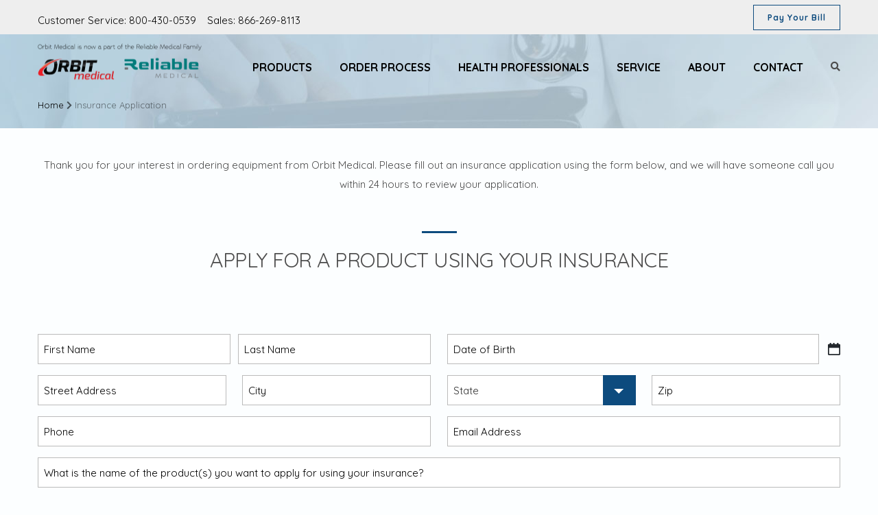

--- FILE ---
content_type: text/html; charset=UTF-8
request_url: https://www.orbitmedical.com/insurance-application/
body_size: 47915
content:
<!DOCTYPE html>
<!--[if IE 7 ]>    <html lang="en-gb" class="isie ie7 oldie no-js"> <![endif]-->
<!--[if IE 8 ]>    <html lang="en-gb" class="isie ie8 oldie no-js"> <![endif]-->
<!--[if IE 9 ]>    <html lang="en-gb" class="isie ie9 no-js"> <![endif]-->
<!--[if (gt IE 9)|!(IE)]><!--> <html lang="en-US"> <!--<![endif]-->
<head>
	<meta charset="UTF-8">
    <meta name='viewport' content='width=device-width, initial-scale=1'>
<script type="text/javascript">
/* <![CDATA[ */
 var gform;gform||(document.addEventListener("gform_main_scripts_loaded",function(){gform.scriptsLoaded=!0}),document.addEventListener("gform/theme/scripts_loaded",function(){gform.themeScriptsLoaded=!0}),window.addEventListener("DOMContentLoaded",function(){gform.domLoaded=!0}),gform={domLoaded:!1,scriptsLoaded:!1,themeScriptsLoaded:!1,isFormEditor:()=>"function"==typeof InitializeEditor,callIfLoaded:function(o){return!(!gform.domLoaded||!gform.scriptsLoaded||!gform.themeScriptsLoaded&&!gform.isFormEditor()||(gform.isFormEditor()&&console.warn("The use of gform.initializeOnLoaded() is deprecated in the form editor context and will be removed in Gravity Forms 3.1."),o(),0))},initializeOnLoaded:function(o){gform.callIfLoaded(o)||(document.addEventListener("gform_main_scripts_loaded",()=>{gform.scriptsLoaded=!0,gform.callIfLoaded(o)}),document.addEventListener("gform/theme/scripts_loaded",()=>{gform.themeScriptsLoaded=!0,gform.callIfLoaded(o)}),window.addEventListener("DOMContentLoaded",()=>{gform.domLoaded=!0,gform.callIfLoaded(o)}))},hooks:{action:{},filter:{}},addAction:function(o,r,e,t){gform.addHook("action",o,r,e,t)},addFilter:function(o,r,e,t){gform.addHook("filter",o,r,e,t)},doAction:function(o){gform.doHook("action",o,arguments)},applyFilters:function(o){return gform.doHook("filter",o,arguments)},removeAction:function(o,r){gform.removeHook("action",o,r)},removeFilter:function(o,r,e){gform.removeHook("filter",o,r,e)},addHook:function(o,r,e,t,n){null==gform.hooks[o][r]&&(gform.hooks[o][r]=[]);var d=gform.hooks[o][r];null==n&&(n=r+"_"+d.length),gform.hooks[o][r].push({tag:n,callable:e,priority:t=null==t?10:t})},doHook:function(r,o,e){var t;if(e=Array.prototype.slice.call(e,1),null!=gform.hooks[r][o]&&((o=gform.hooks[r][o]).sort(function(o,r){return o.priority-r.priority}),o.forEach(function(o){"function"!=typeof(t=o.callable)&&(t=window[t]),"action"==r?t.apply(null,e):e[0]=t.apply(null,e)})),"filter"==r)return e[0]},removeHook:function(o,r,t,n){var e;null!=gform.hooks[o][r]&&(e=(e=gform.hooks[o][r]).filter(function(o,r,e){return!!(null!=n&&n!=o.tag||null!=t&&t!=o.priority)}),gform.hooks[o][r]=e)}}); 
/* ]]> */
</script>

	<meta http-equiv="X-UA-Compatible" content="IE=edge">
	<meta name='robots' content='index, follow, max-image-preview:large, max-snippet:-1, max-video-preview:-1' />
	<style>img:is([sizes="auto" i], [sizes^="auto," i]) { contain-intrinsic-size: 3000px 1500px }</style>
	
<!-- Google Tag Manager for WordPress by gtm4wp.com -->
<script data-cfasync="false" data-pagespeed-no-defer>
	var gtm4wp_datalayer_name = "dataLayer";
	var dataLayer = dataLayer || [];
</script>
<!-- End Google Tag Manager for WordPress by gtm4wp.com -->
	<!-- This site is optimized with the Yoast SEO plugin v26.7 - https://yoast.com/wordpress/plugins/seo/ -->
	<title>Insurance Application - Orbit Medical</title>
	<link rel="stylesheet" media="print" onload="this.onload=null;this.media='all';" id="ao_optimized_gfonts" href="https://fonts.googleapis.com/css?family=Quicksand%3A400%2C400italic%2C700&amp;display=swap"><link rel="canonical" href="https://www.orbitmedical.com/insurance-application/" />
	<meta property="og:locale" content="en_US" />
	<meta property="og:type" content="article" />
	<meta property="og:title" content="Insurance Application - Orbit Medical" />
	<meta property="og:url" content="https://www.orbitmedical.com/insurance-application/" />
	<meta property="og:site_name" content="Orbit Medical" />
	<meta property="article:publisher" content="https://www.facebook.com/Orbit-Medical-1660194207554852/" />
	<meta property="article:modified_time" content="2023-05-11T14:54:16+00:00" />
	<meta name="twitter:card" content="summary_large_image" />
	<meta name="twitter:site" content="@OrbitMedical" />
	<meta name="twitter:label1" content="Est. reading time" />
	<meta name="twitter:data1" content="1 minute" />
	<script type="application/ld+json" class="yoast-schema-graph">{"@context":"https://schema.org","@graph":[{"@type":"WebPage","@id":"https://www.orbitmedical.com/insurance-application/","url":"https://www.orbitmedical.com/insurance-application/","name":"Insurance Application - Orbit Medical","isPartOf":{"@id":"https://orbit-dev.successfullysmall.com/#website"},"datePublished":"2017-10-05T20:39:05+00:00","dateModified":"2023-05-11T14:54:16+00:00","breadcrumb":{"@id":"https://www.orbitmedical.com/insurance-application/#breadcrumb"},"inLanguage":"en-US","potentialAction":[{"@type":"ReadAction","target":["https://www.orbitmedical.com/insurance-application/"]}]},{"@type":"BreadcrumbList","@id":"https://www.orbitmedical.com/insurance-application/#breadcrumb","itemListElement":[{"@type":"ListItem","position":1,"name":"Home","item":"https://www.orbitmedical.com/"},{"@type":"ListItem","position":2,"name":"Insurance Application"}]},{"@type":"WebSite","@id":"https://orbit-dev.successfullysmall.com/#website","url":"https://orbit-dev.successfullysmall.com/","name":"Orbit Medical","description":"Bringing Independence Home","publisher":{"@id":"https://orbit-dev.successfullysmall.com/#organization"},"potentialAction":[{"@type":"SearchAction","target":{"@type":"EntryPoint","urlTemplate":"https://orbit-dev.successfullysmall.com/?s={search_term_string}"},"query-input":{"@type":"PropertyValueSpecification","valueRequired":true,"valueName":"search_term_string"}}],"inLanguage":"en-US"},{"@type":"Organization","@id":"https://orbit-dev.successfullysmall.com/#organization","name":"Orbit Medical","url":"https://orbit-dev.successfullysmall.com/","logo":{"@type":"ImageObject","inLanguage":"en-US","@id":"https://orbit-dev.successfullysmall.com/#/schema/logo/image/","url":"https://www.orbitmedical.com/wp-content/uploads/2017/09/orbit-medical-retina-1.png","contentUrl":"https://www.orbitmedical.com/wp-content/uploads/2017/09/orbit-medical-retina-1.png","width":459,"height":138,"caption":"Orbit Medical"},"image":{"@id":"https://orbit-dev.successfullysmall.com/#/schema/logo/image/"},"sameAs":["https://www.facebook.com/Orbit-Medical-1660194207554852/","https://x.com/OrbitMedical","https://www.instagram.com/orbitmedical/","https://www.linkedin.com/company/45015/","https://www.youtube.com/channel/UCwmo6uOUT3Iji3WPnx2EtQQ"]}]}</script>
	<!-- / Yoast SEO plugin. -->


<link rel='dns-prefetch' href='//stats.wp.com' />
<link rel='dns-prefetch' href='//use.fontawesome.com' />
<link href='https://fonts.googleapis.com' rel='preconnect' />
<link href='https://fonts.gstatic.com' crossorigin='anonymous' rel='preconnect' />
<link rel="alternate" type="application/rss+xml" title="Orbit Medical &raquo; Feed" href="https://www.orbitmedical.com/feed/" />
<link rel="alternate" type="application/rss+xml" title="Orbit Medical &raquo; Comments Feed" href="https://www.orbitmedical.com/comments/feed/" />
<link rel="alternate" type="text/calendar" title="Orbit Medical &raquo; iCal Feed" href="https://www.orbitmedical.com/events/?ical=1" />
<link rel='stylesheet' id='wp-block-library-css' href='https://www.orbitmedical.com/wp-includes/css/dist/block-library/style.min.css' type='text/css' media='all' />
<style id='wp-block-library-theme-inline-css' type='text/css'>
.wp-block-audio :where(figcaption){color:#555;font-size:13px;text-align:center}.is-dark-theme .wp-block-audio :where(figcaption){color:#ffffffa6}.wp-block-audio{margin:0 0 1em}.wp-block-code{border:1px solid #ccc;border-radius:4px;font-family:Menlo,Consolas,monaco,monospace;padding:.8em 1em}.wp-block-embed :where(figcaption){color:#555;font-size:13px;text-align:center}.is-dark-theme .wp-block-embed :where(figcaption){color:#ffffffa6}.wp-block-embed{margin:0 0 1em}.blocks-gallery-caption{color:#555;font-size:13px;text-align:center}.is-dark-theme .blocks-gallery-caption{color:#ffffffa6}:root :where(.wp-block-image figcaption){color:#555;font-size:13px;text-align:center}.is-dark-theme :root :where(.wp-block-image figcaption){color:#ffffffa6}.wp-block-image{margin:0 0 1em}.wp-block-pullquote{border-bottom:4px solid;border-top:4px solid;color:currentColor;margin-bottom:1.75em}.wp-block-pullquote cite,.wp-block-pullquote footer,.wp-block-pullquote__citation{color:currentColor;font-size:.8125em;font-style:normal;text-transform:uppercase}.wp-block-quote{border-left:.25em solid;margin:0 0 1.75em;padding-left:1em}.wp-block-quote cite,.wp-block-quote footer{color:currentColor;font-size:.8125em;font-style:normal;position:relative}.wp-block-quote:where(.has-text-align-right){border-left:none;border-right:.25em solid;padding-left:0;padding-right:1em}.wp-block-quote:where(.has-text-align-center){border:none;padding-left:0}.wp-block-quote.is-large,.wp-block-quote.is-style-large,.wp-block-quote:where(.is-style-plain){border:none}.wp-block-search .wp-block-search__label{font-weight:700}.wp-block-search__button{border:1px solid #ccc;padding:.375em .625em}:where(.wp-block-group.has-background){padding:1.25em 2.375em}.wp-block-separator.has-css-opacity{opacity:.4}.wp-block-separator{border:none;border-bottom:2px solid;margin-left:auto;margin-right:auto}.wp-block-separator.has-alpha-channel-opacity{opacity:1}.wp-block-separator:not(.is-style-wide):not(.is-style-dots){width:100px}.wp-block-separator.has-background:not(.is-style-dots){border-bottom:none;height:1px}.wp-block-separator.has-background:not(.is-style-wide):not(.is-style-dots){height:2px}.wp-block-table{margin:0 0 1em}.wp-block-table td,.wp-block-table th{word-break:normal}.wp-block-table :where(figcaption){color:#555;font-size:13px;text-align:center}.is-dark-theme .wp-block-table :where(figcaption){color:#ffffffa6}.wp-block-video :where(figcaption){color:#555;font-size:13px;text-align:center}.is-dark-theme .wp-block-video :where(figcaption){color:#ffffffa6}.wp-block-video{margin:0 0 1em}:root :where(.wp-block-template-part.has-background){margin-bottom:0;margin-top:0;padding:1.25em 2.375em}
</style>
<style id='classic-theme-styles-inline-css' type='text/css'>
/*! This file is auto-generated */
.wp-block-button__link{color:#fff;background-color:#32373c;border-radius:9999px;box-shadow:none;text-decoration:none;padding:calc(.667em + 2px) calc(1.333em + 2px);font-size:1.125em}.wp-block-file__button{background:#32373c;color:#fff;text-decoration:none}
</style>
<link rel='stylesheet' id='wp-components-css' href='https://www.orbitmedical.com/wp-includes/css/dist/components/style.min.css' type='text/css' media='all' />
<link rel='stylesheet' id='wp-preferences-css' href='https://www.orbitmedical.com/wp-includes/css/dist/preferences/style.min.css' type='text/css' media='all' />
<link rel='stylesheet' id='wp-block-editor-css' href='https://www.orbitmedical.com/wp-includes/css/dist/block-editor/style.min.css' type='text/css' media='all' />
<link rel='stylesheet' id='popup-maker-block-library-style-css' href='https://www.orbitmedical.com/wp-content/cache/autoptimize/css/autoptimize_single_9963176ef6137ecf4405a5ccd36aa797.css' type='text/css' media='all' />
<style id='global-styles-inline-css' type='text/css'>
:root{--wp--preset--aspect-ratio--square: 1;--wp--preset--aspect-ratio--4-3: 4/3;--wp--preset--aspect-ratio--3-4: 3/4;--wp--preset--aspect-ratio--3-2: 3/2;--wp--preset--aspect-ratio--2-3: 2/3;--wp--preset--aspect-ratio--16-9: 16/9;--wp--preset--aspect-ratio--9-16: 9/16;--wp--preset--color--black: #000000;--wp--preset--color--cyan-bluish-gray: #abb8c3;--wp--preset--color--white: #ffffff;--wp--preset--color--pale-pink: #f78da7;--wp--preset--color--vivid-red: #cf2e2e;--wp--preset--color--luminous-vivid-orange: #ff6900;--wp--preset--color--luminous-vivid-amber: #fcb900;--wp--preset--color--light-green-cyan: #7bdcb5;--wp--preset--color--vivid-green-cyan: #00d084;--wp--preset--color--pale-cyan-blue: #8ed1fc;--wp--preset--color--vivid-cyan-blue: #0693e3;--wp--preset--color--vivid-purple: #9b51e0;--wp--preset--color--primary: #0d4b7e;--wp--preset--color--secondary: #f4f7ff;--wp--preset--color--tertiary: #084b89;--wp--preset--gradient--vivid-cyan-blue-to-vivid-purple: linear-gradient(135deg,rgba(6,147,227,1) 0%,rgb(155,81,224) 100%);--wp--preset--gradient--light-green-cyan-to-vivid-green-cyan: linear-gradient(135deg,rgb(122,220,180) 0%,rgb(0,208,130) 100%);--wp--preset--gradient--luminous-vivid-amber-to-luminous-vivid-orange: linear-gradient(135deg,rgba(252,185,0,1) 0%,rgba(255,105,0,1) 100%);--wp--preset--gradient--luminous-vivid-orange-to-vivid-red: linear-gradient(135deg,rgba(255,105,0,1) 0%,rgb(207,46,46) 100%);--wp--preset--gradient--very-light-gray-to-cyan-bluish-gray: linear-gradient(135deg,rgb(238,238,238) 0%,rgb(169,184,195) 100%);--wp--preset--gradient--cool-to-warm-spectrum: linear-gradient(135deg,rgb(74,234,220) 0%,rgb(151,120,209) 20%,rgb(207,42,186) 40%,rgb(238,44,130) 60%,rgb(251,105,98) 80%,rgb(254,248,76) 100%);--wp--preset--gradient--blush-light-purple: linear-gradient(135deg,rgb(255,206,236) 0%,rgb(152,150,240) 100%);--wp--preset--gradient--blush-bordeaux: linear-gradient(135deg,rgb(254,205,165) 0%,rgb(254,45,45) 50%,rgb(107,0,62) 100%);--wp--preset--gradient--luminous-dusk: linear-gradient(135deg,rgb(255,203,112) 0%,rgb(199,81,192) 50%,rgb(65,88,208) 100%);--wp--preset--gradient--pale-ocean: linear-gradient(135deg,rgb(255,245,203) 0%,rgb(182,227,212) 50%,rgb(51,167,181) 100%);--wp--preset--gradient--electric-grass: linear-gradient(135deg,rgb(202,248,128) 0%,rgb(113,206,126) 100%);--wp--preset--gradient--midnight: linear-gradient(135deg,rgb(2,3,129) 0%,rgb(40,116,252) 100%);--wp--preset--font-size--small: 13px;--wp--preset--font-size--medium: 20px;--wp--preset--font-size--large: 36px;--wp--preset--font-size--x-large: 42px;--wp--preset--spacing--20: 0.44rem;--wp--preset--spacing--30: 0.67rem;--wp--preset--spacing--40: 1rem;--wp--preset--spacing--50: 1.5rem;--wp--preset--spacing--60: 2.25rem;--wp--preset--spacing--70: 3.38rem;--wp--preset--spacing--80: 5.06rem;--wp--preset--shadow--natural: 6px 6px 9px rgba(0, 0, 0, 0.2);--wp--preset--shadow--deep: 12px 12px 50px rgba(0, 0, 0, 0.4);--wp--preset--shadow--sharp: 6px 6px 0px rgba(0, 0, 0, 0.2);--wp--preset--shadow--outlined: 6px 6px 0px -3px rgba(255, 255, 255, 1), 6px 6px rgba(0, 0, 0, 1);--wp--preset--shadow--crisp: 6px 6px 0px rgba(0, 0, 0, 1);}:where(.is-layout-flex){gap: 0.5em;}:where(.is-layout-grid){gap: 0.5em;}body .is-layout-flex{display: flex;}.is-layout-flex{flex-wrap: wrap;align-items: center;}.is-layout-flex > :is(*, div){margin: 0;}body .is-layout-grid{display: grid;}.is-layout-grid > :is(*, div){margin: 0;}:where(.wp-block-columns.is-layout-flex){gap: 2em;}:where(.wp-block-columns.is-layout-grid){gap: 2em;}:where(.wp-block-post-template.is-layout-flex){gap: 1.25em;}:where(.wp-block-post-template.is-layout-grid){gap: 1.25em;}.has-black-color{color: var(--wp--preset--color--black) !important;}.has-cyan-bluish-gray-color{color: var(--wp--preset--color--cyan-bluish-gray) !important;}.has-white-color{color: var(--wp--preset--color--white) !important;}.has-pale-pink-color{color: var(--wp--preset--color--pale-pink) !important;}.has-vivid-red-color{color: var(--wp--preset--color--vivid-red) !important;}.has-luminous-vivid-orange-color{color: var(--wp--preset--color--luminous-vivid-orange) !important;}.has-luminous-vivid-amber-color{color: var(--wp--preset--color--luminous-vivid-amber) !important;}.has-light-green-cyan-color{color: var(--wp--preset--color--light-green-cyan) !important;}.has-vivid-green-cyan-color{color: var(--wp--preset--color--vivid-green-cyan) !important;}.has-pale-cyan-blue-color{color: var(--wp--preset--color--pale-cyan-blue) !important;}.has-vivid-cyan-blue-color{color: var(--wp--preset--color--vivid-cyan-blue) !important;}.has-vivid-purple-color{color: var(--wp--preset--color--vivid-purple) !important;}.has-black-background-color{background-color: var(--wp--preset--color--black) !important;}.has-cyan-bluish-gray-background-color{background-color: var(--wp--preset--color--cyan-bluish-gray) !important;}.has-white-background-color{background-color: var(--wp--preset--color--white) !important;}.has-pale-pink-background-color{background-color: var(--wp--preset--color--pale-pink) !important;}.has-vivid-red-background-color{background-color: var(--wp--preset--color--vivid-red) !important;}.has-luminous-vivid-orange-background-color{background-color: var(--wp--preset--color--luminous-vivid-orange) !important;}.has-luminous-vivid-amber-background-color{background-color: var(--wp--preset--color--luminous-vivid-amber) !important;}.has-light-green-cyan-background-color{background-color: var(--wp--preset--color--light-green-cyan) !important;}.has-vivid-green-cyan-background-color{background-color: var(--wp--preset--color--vivid-green-cyan) !important;}.has-pale-cyan-blue-background-color{background-color: var(--wp--preset--color--pale-cyan-blue) !important;}.has-vivid-cyan-blue-background-color{background-color: var(--wp--preset--color--vivid-cyan-blue) !important;}.has-vivid-purple-background-color{background-color: var(--wp--preset--color--vivid-purple) !important;}.has-black-border-color{border-color: var(--wp--preset--color--black) !important;}.has-cyan-bluish-gray-border-color{border-color: var(--wp--preset--color--cyan-bluish-gray) !important;}.has-white-border-color{border-color: var(--wp--preset--color--white) !important;}.has-pale-pink-border-color{border-color: var(--wp--preset--color--pale-pink) !important;}.has-vivid-red-border-color{border-color: var(--wp--preset--color--vivid-red) !important;}.has-luminous-vivid-orange-border-color{border-color: var(--wp--preset--color--luminous-vivid-orange) !important;}.has-luminous-vivid-amber-border-color{border-color: var(--wp--preset--color--luminous-vivid-amber) !important;}.has-light-green-cyan-border-color{border-color: var(--wp--preset--color--light-green-cyan) !important;}.has-vivid-green-cyan-border-color{border-color: var(--wp--preset--color--vivid-green-cyan) !important;}.has-pale-cyan-blue-border-color{border-color: var(--wp--preset--color--pale-cyan-blue) !important;}.has-vivid-cyan-blue-border-color{border-color: var(--wp--preset--color--vivid-cyan-blue) !important;}.has-vivid-purple-border-color{border-color: var(--wp--preset--color--vivid-purple) !important;}.has-vivid-cyan-blue-to-vivid-purple-gradient-background{background: var(--wp--preset--gradient--vivid-cyan-blue-to-vivid-purple) !important;}.has-light-green-cyan-to-vivid-green-cyan-gradient-background{background: var(--wp--preset--gradient--light-green-cyan-to-vivid-green-cyan) !important;}.has-luminous-vivid-amber-to-luminous-vivid-orange-gradient-background{background: var(--wp--preset--gradient--luminous-vivid-amber-to-luminous-vivid-orange) !important;}.has-luminous-vivid-orange-to-vivid-red-gradient-background{background: var(--wp--preset--gradient--luminous-vivid-orange-to-vivid-red) !important;}.has-very-light-gray-to-cyan-bluish-gray-gradient-background{background: var(--wp--preset--gradient--very-light-gray-to-cyan-bluish-gray) !important;}.has-cool-to-warm-spectrum-gradient-background{background: var(--wp--preset--gradient--cool-to-warm-spectrum) !important;}.has-blush-light-purple-gradient-background{background: var(--wp--preset--gradient--blush-light-purple) !important;}.has-blush-bordeaux-gradient-background{background: var(--wp--preset--gradient--blush-bordeaux) !important;}.has-luminous-dusk-gradient-background{background: var(--wp--preset--gradient--luminous-dusk) !important;}.has-pale-ocean-gradient-background{background: var(--wp--preset--gradient--pale-ocean) !important;}.has-electric-grass-gradient-background{background: var(--wp--preset--gradient--electric-grass) !important;}.has-midnight-gradient-background{background: var(--wp--preset--gradient--midnight) !important;}.has-small-font-size{font-size: var(--wp--preset--font-size--small) !important;}.has-medium-font-size{font-size: var(--wp--preset--font-size--medium) !important;}.has-large-font-size{font-size: var(--wp--preset--font-size--large) !important;}.has-x-large-font-size{font-size: var(--wp--preset--font-size--x-large) !important;}
:where(.wp-block-post-template.is-layout-flex){gap: 1.25em;}:where(.wp-block-post-template.is-layout-grid){gap: 1.25em;}
:where(.wp-block-columns.is-layout-flex){gap: 2em;}:where(.wp-block-columns.is-layout-grid){gap: 2em;}
:root :where(.wp-block-pullquote){font-size: 1.5em;line-height: 1.6;}
</style>
<link rel='stylesheet' id='contact-form-7-css' href='https://www.orbitmedical.com/wp-content/cache/autoptimize/css/autoptimize_single_64ac31699f5326cb3c76122498b76f66.css' type='text/css' media='all' />
<link rel='stylesheet' id='nbcpf-intlTelInput-style-css' href='https://www.orbitmedical.com/wp-content/plugins/country-phone-field-contact-form-7/assets/css/intlTelInput.min.css' type='text/css' media='all' />
<link rel='stylesheet' id='nbcpf-countryFlag-style-css' href='https://www.orbitmedical.com/wp-content/plugins/country-phone-field-contact-form-7/assets/css/countrySelect.min.css' type='text/css' media='all' />
<link rel='stylesheet' id='dt-animation-css-css' href='https://www.orbitmedical.com/wp-content/cache/autoptimize/css/autoptimize_single_044a85b2d889e24e1c1fe31458a481a9.css' type='text/css' media='all' />
<link rel='stylesheet' id='dt-sc-css-css' href='https://www.orbitmedical.com/wp-content/cache/autoptimize/css/autoptimize_single_122593d26180333f716083b99a8edb66.css' type='text/css' media='all' />
<link rel='stylesheet' id='dt-model-addon-css' href='https://www.orbitmedical.com/wp-content/cache/autoptimize/css/autoptimize_single_9806211f4208e83489fd92feddcd40df.css' type='text/css' media='all' />
<link rel='stylesheet' id='dt-procedure-addon-css' href='https://www.orbitmedical.com/wp-content/cache/autoptimize/css/autoptimize_single_eb7d5599754689497a95ce52070430bf.css' type='text/css' media='all' />
<link rel='stylesheet' id='resmap_css-css' href='https://www.orbitmedical.com/wp-content/plugins/responsive-maps-plugin/includes/css/resmap.min.css' type='text/css' media='all' />
<link rel='stylesheet' id='wpsl-styles-css' href='https://www.orbitmedical.com/wp-content/plugins/wp-store-locator/css/styles.min.css' type='text/css' media='all' />
<link rel='stylesheet' id='wpcf7-redirect-script-frontend-css' href='https://www.orbitmedical.com/wp-content/cache/autoptimize/css/autoptimize_single_f7b23dc61faf57c6168b516c4ebac487.css' type='text/css' media='all' />
<link rel='stylesheet' id='js_composer_front-css' href='https://www.orbitmedical.com/wp-content/plugins/js_composer/assets/css/js_composer.min.css' type='text/css' media='all' />
<link rel='stylesheet' id='popup-maker-site-css' href='//www.orbitmedical.com/wp-content/uploads/pum/pum-site-styles.css?generated=1755151227&#038;ver=1.21.5' type='text/css' media='all' />
<link rel='stylesheet' id='gform_basic-css' href='https://www.orbitmedical.com/wp-content/plugins/gravityforms/assets/css/dist/basic.min.css' type='text/css' media='all' />
<link rel='stylesheet' id='gform_theme_components-css' href='https://www.orbitmedical.com/wp-content/plugins/gravityforms/assets/css/dist/theme-components.min.css' type='text/css' media='all' />
<link rel='stylesheet' id='gform_theme-css' href='https://www.orbitmedical.com/wp-content/plugins/gravityforms/assets/css/dist/theme.min.css' type='text/css' media='all' />
<link rel='stylesheet' id='bfa-font-awesome-css' href='https://use.fontawesome.com/releases/v5.15.4/css/all.css' type='text/css' media='all' />
<link rel='stylesheet' id='bfa-font-awesome-v4-shim-css' href='https://use.fontawesome.com/releases/v5.15.4/css/v4-shims.css' type='text/css' media='all' />
<style id='bfa-font-awesome-v4-shim-inline-css' type='text/css'>

			@font-face {
				font-family: 'FontAwesome';
				src: url('https://use.fontawesome.com/releases/v5.15.4/webfonts/fa-brands-400.eot'),
				url('https://use.fontawesome.com/releases/v5.15.4/webfonts/fa-brands-400.eot?#iefix') format('embedded-opentype'),
				url('https://use.fontawesome.com/releases/v5.15.4/webfonts/fa-brands-400.woff2') format('woff2'),
				url('https://use.fontawesome.com/releases/v5.15.4/webfonts/fa-brands-400.woff') format('woff'),
				url('https://use.fontawesome.com/releases/v5.15.4/webfonts/fa-brands-400.ttf') format('truetype'),
				url('https://use.fontawesome.com/releases/v5.15.4/webfonts/fa-brands-400.svg#fontawesome') format('svg');
			}

			@font-face {
				font-family: 'FontAwesome';
				src: url('https://use.fontawesome.com/releases/v5.15.4/webfonts/fa-solid-900.eot'),
				url('https://use.fontawesome.com/releases/v5.15.4/webfonts/fa-solid-900.eot?#iefix') format('embedded-opentype'),
				url('https://use.fontawesome.com/releases/v5.15.4/webfonts/fa-solid-900.woff2') format('woff2'),
				url('https://use.fontawesome.com/releases/v5.15.4/webfonts/fa-solid-900.woff') format('woff'),
				url('https://use.fontawesome.com/releases/v5.15.4/webfonts/fa-solid-900.ttf') format('truetype'),
				url('https://use.fontawesome.com/releases/v5.15.4/webfonts/fa-solid-900.svg#fontawesome') format('svg');
			}

			@font-face {
				font-family: 'FontAwesome';
				src: url('https://use.fontawesome.com/releases/v5.15.4/webfonts/fa-regular-400.eot'),
				url('https://use.fontawesome.com/releases/v5.15.4/webfonts/fa-regular-400.eot?#iefix') format('embedded-opentype'),
				url('https://use.fontawesome.com/releases/v5.15.4/webfonts/fa-regular-400.woff2') format('woff2'),
				url('https://use.fontawesome.com/releases/v5.15.4/webfonts/fa-regular-400.woff') format('woff'),
				url('https://use.fontawesome.com/releases/v5.15.4/webfonts/fa-regular-400.ttf') format('truetype'),
				url('https://use.fontawesome.com/releases/v5.15.4/webfonts/fa-regular-400.svg#fontawesome') format('svg');
				unicode-range: U+F004-F005,U+F007,U+F017,U+F022,U+F024,U+F02E,U+F03E,U+F044,U+F057-F059,U+F06E,U+F070,U+F075,U+F07B-F07C,U+F080,U+F086,U+F089,U+F094,U+F09D,U+F0A0,U+F0A4-F0A7,U+F0C5,U+F0C7-F0C8,U+F0E0,U+F0EB,U+F0F3,U+F0F8,U+F0FE,U+F111,U+F118-F11A,U+F11C,U+F133,U+F144,U+F146,U+F14A,U+F14D-F14E,U+F150-F152,U+F15B-F15C,U+F164-F165,U+F185-F186,U+F191-F192,U+F1AD,U+F1C1-F1C9,U+F1CD,U+F1D8,U+F1E3,U+F1EA,U+F1F6,U+F1F9,U+F20A,U+F247-F249,U+F24D,U+F254-F25B,U+F25D,U+F267,U+F271-F274,U+F279,U+F28B,U+F28D,U+F2B5-F2B6,U+F2B9,U+F2BB,U+F2BD,U+F2C1-F2C2,U+F2D0,U+F2D2,U+F2DC,U+F2ED,U+F328,U+F358-F35B,U+F3A5,U+F3D1,U+F410,U+F4AD;
			}
		
</style>
<link rel='stylesheet' id='bsf-Defaults-css' href='https://www.orbitmedical.com/wp-content/uploads/smile_fonts/Defaults/Defaults.css' type='text/css' media='all' />
<link rel='stylesheet' id='reset-css' href='https://www.orbitmedical.com/wp-content/cache/autoptimize/css/autoptimize_single_dc6470cc07f7d5b5fcd0605ea7a0a6bf.css' type='text/css' media='all' />
<link rel='stylesheet' id='onelife-css' href='https://www.orbitmedical.com/wp-content/cache/autoptimize/css/autoptimize_single_09a27253e5c03dc969eba0915f3875b8.css' type='text/css' media='all' />
<link rel='stylesheet' id='onelife-prettyphoto-css' href='https://www.orbitmedical.com/wp-content/cache/autoptimize/css/autoptimize_single_2d3c8d77f417ffeb3c6ff67601fb0308.css' type='text/css' media='all' />
<link rel='stylesheet' id='font-awesome-min-css' href='https://www.orbitmedical.com/wp-content/themes/onelife/css/font-awesome.min.css' type='text/css' media='all' />
<link rel='stylesheet' id='pe-icon-7-stroke-css' href='https://www.orbitmedical.com/wp-content/cache/autoptimize/css/autoptimize_single_bc98f8c00c021352882b9f3326680712.css' type='text/css' media='all' />
<link rel='stylesheet' id='stroke-gap-icons-style-css' href='https://www.orbitmedical.com/wp-content/cache/autoptimize/css/autoptimize_single_2d037b59efb9e6cdb929bc2de27f4b1e.css' type='text/css' media='all' />
<link rel='stylesheet' id='wpsl-dtstyle-css' href='https://www.orbitmedical.com/wp-content/cache/autoptimize/css/autoptimize_single_d8add3f4d8f719f6841096c7643fae03.css' type='text/css' media='all' />
<link rel='stylesheet' id='custom-event-css' href='https://www.orbitmedical.com/wp-content/cache/autoptimize/css/autoptimize_single_1ff3ddab5b7bb436aa61f896f3448428.css' type='text/css' media='all' />
<link rel='stylesheet' id='onelife-responsive-css' href='https://www.orbitmedical.com/wp-content/cache/autoptimize/css/autoptimize_single_a7e6efad9fa6e84846b3a381c79b64c3.css' type='text/css' media='all' />

<link rel='stylesheet' id='dt-custom-css' href='https://www.orbitmedical.com/wp-content/cache/autoptimize/css/autoptimize_single_bcaa2ed30bb3578e5304c352122ceff9.css' type='text/css' media='all' />
<link rel='stylesheet' id='onelife-magnific-popup-css' href='https://www.orbitmedical.com/wp-content/cache/autoptimize/css/autoptimize_single_698a2ac2c6e915f3cb044588bc43fa33.css' type='text/css' media='all' />
<link rel='stylesheet' id='onelife-gutenberg-css' href='https://www.orbitmedical.com/wp-content/cache/autoptimize/css/autoptimize_single_6ce5d899a423f3dfc0ae0896a98eb95b.css' type='text/css' media='all' />
<style id='onelife-gutenberg-inline-css' type='text/css'>
.has-primary-background-color { background-color:#0d4b7e; }.has-primary-color { color:#0d4b7e; }.has-secondary-background-color { background-color:#f4f7ff; }.has-secondary-color { color:#f4f7ff; }.has-tertiary-background-color { background-color:#084b89; }.has-tertiary-color { color:#084b89; }
</style>
<script type="text/javascript" src="https://www.orbitmedical.com/wp-includes/js/jquery/jquery.min.js" id="jquery-core-js"></script>
<script type="text/javascript" src="https://www.orbitmedical.com/wp-includes/js/jquery/jquery-migrate.min.js" id="jquery-migrate-js"></script>
<script defer type="text/javascript" src="https://www.orbitmedical.com/wp-content/plugins/revslider/public/assets/js/rbtools.min.js" id="tp-tools-js"></script>
<script defer type="text/javascript" src="https://www.orbitmedical.com/wp-content/plugins/revslider/public/assets/js/rs6.min.js" id="revmin-js"></script>
<script type="text/javascript" defer='defer' src="https://www.orbitmedical.com/wp-content/plugins/gravityforms/js/jquery.json.min.js" id="gform_json-js"></script>
<script type="text/javascript" id="gform_gravityforms-js-extra">
/* <![CDATA[ */
var gf_global = {"gf_currency_config":{"name":"U.S. Dollar","symbol_left":"$","symbol_right":"","symbol_padding":"","thousand_separator":",","decimal_separator":".","decimals":2,"code":"USD"},"base_url":"https:\/\/www.orbitmedical.com\/wp-content\/plugins\/gravityforms","number_formats":[],"spinnerUrl":"https:\/\/www.orbitmedical.com\/wp-content\/plugins\/gravityforms\/images\/spinner.svg","version_hash":"a254515a0b0e499b6805278c4696eaa5","strings":{"newRowAdded":"New row added.","rowRemoved":"Row removed","formSaved":"The form has been saved.  The content contains the link to return and complete the form."}};
var gform_i18n = {"datepicker":{"days":{"monday":"Mo","tuesday":"Tu","wednesday":"We","thursday":"Th","friday":"Fr","saturday":"Sa","sunday":"Su"},"months":{"january":"January","february":"February","march":"March","april":"April","may":"May","june":"June","july":"July","august":"August","september":"September","october":"October","november":"November","december":"December"},"firstDay":0,"iconText":"Select date"}};
var gf_legacy_multi = {"6":""};
var gform_gravityforms = {"strings":{"invalid_file_extension":"This type of file is not allowed. Must be one of the following:","delete_file":"Delete this file","in_progress":"in progress","file_exceeds_limit":"File exceeds size limit","illegal_extension":"This type of file is not allowed.","max_reached":"Maximum number of files reached","unknown_error":"There was a problem while saving the file on the server","currently_uploading":"Please wait for the uploading to complete","cancel":"Cancel","cancel_upload":"Cancel this upload","cancelled":"Cancelled"},"vars":{"images_url":"https:\/\/www.orbitmedical.com\/wp-content\/plugins\/gravityforms\/images"}};
/* ]]> */
</script>
<script type="text/javascript" id="gform_gravityforms-js-before">
/* <![CDATA[ */

/* ]]> */
</script>
<script type="text/javascript" defer='defer' src="https://www.orbitmedical.com/wp-content/plugins/gravityforms/js/gravityforms.min.js" id="gform_gravityforms-js"></script>
<script type="text/javascript" defer='defer' src="https://www.orbitmedical.com/wp-content/plugins/gravityforms/assets/js/dist/utils.min.js" id="gform_gravityforms_utils-js"></script>
<script defer type="text/javascript" src="https://www.orbitmedical.com/wp-content/cache/autoptimize/js/autoptimize_single_8d33fbe0cda6050a340d58ae0ee13421.js" id="modernizr-custom-js"></script>
<link rel="https://api.w.org/" href="https://www.orbitmedical.com/wp-json/" /><link rel="alternate" title="JSON" type="application/json" href="https://www.orbitmedical.com/wp-json/wp/v2/pages/10661" /><link rel='shortlink' href='https://www.orbitmedical.com/?p=10661' />
<link rel="alternate" title="oEmbed (JSON)" type="application/json+oembed" href="https://www.orbitmedical.com/wp-json/oembed/1.0/embed?url=https%3A%2F%2Fwww.orbitmedical.com%2Finsurance-application%2F" />
<link rel="alternate" title="oEmbed (XML)" type="text/xml+oembed" href="https://www.orbitmedical.com/wp-json/oembed/1.0/embed?url=https%3A%2F%2Fwww.orbitmedical.com%2Finsurance-application%2F&#038;format=xml" />
<script defer src="https://app.heyhalda.com/widgets/smart-forms/cl5mrs19302n40bwvg9xt2asx.js"></script>
<script defer src="https://www.googleoptimize.com/optimize.js?id=OPT-WNVHSR9"></script>
<!-- Google Tag Manager -->
<script>(function(w,d,s,l,i){w[l]=w[l]||[];w[l].push({'gtm.start':
new Date().getTime(),event:'gtm.js'});var f=d.getElementsByTagName(s)[0],
j=d.createElement(s),dl=l!='dataLayer'?'&l='+l:'';j.async=true;j.src=
'https://www.googletagmanager.com/gtm.js?id='+i+dl;f.parentNode.insertBefore(j,f);
})(window,document,'script','dataLayer','GTM-N79W9JHT');</script>
<!-- End Google Tag Manager --><meta name="tec-api-version" content="v1"><meta name="tec-api-origin" content="https://www.orbitmedical.com"><link rel="alternate" href="https://www.orbitmedical.com/wp-json/tribe/events/v1/" />	<style>img#wpstats{display:none}</style>
		
<!-- Google Tag Manager for WordPress by gtm4wp.com -->
<!-- GTM Container placement set to automatic -->
<script data-cfasync="false" data-pagespeed-no-defer>
	var dataLayer_content = {"pagePostType":"page","pagePostType2":"single-page","pagePostAuthor":"Michel Sharritt"};
	dataLayer.push( dataLayer_content );
</script>
<script data-cfasync="false" data-pagespeed-no-defer>
(function(w,d,s,l,i){w[l]=w[l]||[];w[l].push({'gtm.start':
new Date().getTime(),event:'gtm.js'});var f=d.getElementsByTagName(s)[0],
j=d.createElement(s),dl=l!='dataLayer'?'&l='+l:'';j.async=true;j.src=
'//www.googletagmanager.com/gtm.js?id='+i+dl;f.parentNode.insertBefore(j,f);
})(window,document,'script','dataLayer','GTM-MKH7Z24');
</script>
<!-- End Google Tag Manager for WordPress by gtm4wp.com --><style type="text/css">.recentcomments a{display:inline !important;padding:0 !important;margin:0 !important;}</style><meta name="generator" content="Powered by WPBakery Page Builder - drag and drop page builder for WordPress."/>
<meta name="generator" content="Powered by Slider Revolution 6.5.24 - responsive, Mobile-Friendly Slider Plugin for WordPress with comfortable drag and drop interface." />
<link rel="icon" href="https://www.orbitmedical.com/wp-content/uploads/2016/03/cropped-orbit-vert-32x32.png" sizes="32x32" />
<link rel="icon" href="https://www.orbitmedical.com/wp-content/uploads/2016/03/cropped-orbit-vert-192x192.png" sizes="192x192" />
<link rel="apple-touch-icon" href="https://www.orbitmedical.com/wp-content/uploads/2016/03/cropped-orbit-vert-180x180.png" />
<meta name="msapplication-TileImage" content="https://www.orbitmedical.com/wp-content/uploads/2016/03/cropped-orbit-vert-270x270.png" />
<script>function setREVStartSize(e){
			//window.requestAnimationFrame(function() {
				window.RSIW = window.RSIW===undefined ? window.innerWidth : window.RSIW;
				window.RSIH = window.RSIH===undefined ? window.innerHeight : window.RSIH;
				try {
					var pw = document.getElementById(e.c).parentNode.offsetWidth,
						newh;
					pw = pw===0 || isNaN(pw) || (e.l=="fullwidth" || e.layout=="fullwidth") ? window.RSIW : pw;
					e.tabw = e.tabw===undefined ? 0 : parseInt(e.tabw);
					e.thumbw = e.thumbw===undefined ? 0 : parseInt(e.thumbw);
					e.tabh = e.tabh===undefined ? 0 : parseInt(e.tabh);
					e.thumbh = e.thumbh===undefined ? 0 : parseInt(e.thumbh);
					e.tabhide = e.tabhide===undefined ? 0 : parseInt(e.tabhide);
					e.thumbhide = e.thumbhide===undefined ? 0 : parseInt(e.thumbhide);
					e.mh = e.mh===undefined || e.mh=="" || e.mh==="auto" ? 0 : parseInt(e.mh,0);
					if(e.layout==="fullscreen" || e.l==="fullscreen")
						newh = Math.max(e.mh,window.RSIH);
					else{
						e.gw = Array.isArray(e.gw) ? e.gw : [e.gw];
						for (var i in e.rl) if (e.gw[i]===undefined || e.gw[i]===0) e.gw[i] = e.gw[i-1];
						e.gh = e.el===undefined || e.el==="" || (Array.isArray(e.el) && e.el.length==0)? e.gh : e.el;
						e.gh = Array.isArray(e.gh) ? e.gh : [e.gh];
						for (var i in e.rl) if (e.gh[i]===undefined || e.gh[i]===0) e.gh[i] = e.gh[i-1];
											
						var nl = new Array(e.rl.length),
							ix = 0,
							sl;
						e.tabw = e.tabhide>=pw ? 0 : e.tabw;
						e.thumbw = e.thumbhide>=pw ? 0 : e.thumbw;
						e.tabh = e.tabhide>=pw ? 0 : e.tabh;
						e.thumbh = e.thumbhide>=pw ? 0 : e.thumbh;
						for (var i in e.rl) nl[i] = e.rl[i]<window.RSIW ? 0 : e.rl[i];
						sl = nl[0];
						for (var i in nl) if (sl>nl[i] && nl[i]>0) { sl = nl[i]; ix=i;}
						var m = pw>(e.gw[ix]+e.tabw+e.thumbw) ? 1 : (pw-(e.tabw+e.thumbw)) / (e.gw[ix]);
						newh =  (e.gh[ix] * m) + (e.tabh + e.thumbh);
					}
					var el = document.getElementById(e.c);
					if (el!==null && el) el.style.height = newh+"px";
					el = document.getElementById(e.c+"_wrapper");
					if (el!==null && el) {
						el.style.height = newh+"px";
						el.style.display = "block";
					}
				} catch(e){
					console.log("Failure at Presize of Slider:" + e)
				}
			//});
		  };</script>
		<style type="text/css" id="wp-custom-css">
			#feedback-form .wpcf7-form-control-wrap{
	margin:10px auto;
}

#feedback-form textarea{
	margin:10px auto;
}

#feedback-form input[type="text"],
#feedback-form input[type="email"],
#feedback-form input[type="tel"]{}

.tax-product_cat #secondary-left {
	display: none;
}
.tax-product_cat #primary {
	width: 100%;
}
#home-request .gform_wrapper.gravity-theme .gfield_description {
	font-size: 13px;
	line-height: 1 !important;
	padding: 0 !important;
	border: 0 !important;
		background: none;
}
#home-request #gform_4_validation_container {
	padding: 0;
	border-radius: 0;
	margin-top: 0 !important;
	border: 0;
	box-shadow: none;
}
#home-request #gform_4_validation_container h2 {
	font-size: 13px !important;
	text-transform: none;
}
#home-request #gform_confirmation_wrapper_4 {
	color: green !important;
}
/***************************
* TOP BAR
***************************/

.top-bar {
	padding: 20px 0;
}

.top-bar .phone-numbers p {
	margin: 0 0 15px;
}

.top-bar .phone-numbers a {
	color: #000;
}
.top-bar .phone-numbers a:hover {
	color: #0d4b7e;
}

@media (min-width: 768px) {
	.top-bar {
		padding: 0;
	}
	.top-bar .container {
		display: flex;
		justify-content: space-between;
		align-items: center;
	}
	.top-bar .phone-numbers {
		display: flex;
	}
	.top-bar .phone-numbers p {
		margin: 0;
	}
	.top-bar .phone-numbers p:first-child {
		margin-right: 15px;
	}
}

.grecaptcha-badge { visibility: hidden; }

.page-id-523012 .ub-emb-container,
.page-id-523016 .ub-emb-container {
	display: none;
}

.wpb_animate_when_almost_visible, .forms .wpb_animate_when_almost_visible {
	opacity: 1;
}

/* Gravity Forms */
.gform_wrapper.gravity-theme input[type=color], .gform_wrapper.gravity-theme input[type=date], .gform_wrapper.gravity-theme input[type=datetime-local], .gform_wrapper.gravity-theme input[type=datetime], .gform_wrapper.gravity-theme input[type=email], .gform_wrapper.gravity-theme input[type=month], .gform_wrapper.gravity-theme input[type=number], .gform_wrapper.gravity-theme input[type=password], .gform_wrapper.gravity-theme input[type=search], .gform_wrapper.gravity-theme input[type=tel], .gform_wrapper.gravity-theme input[type=text], .gform_wrapper.gravity-theme input[type=time], .gform_wrapper.gravity-theme input[type=url], .gform_wrapper.gravity-theme input[type=week], .gform_wrapper.gravity-theme select, .gform_wrapper.gravity-theme textarea {
	border: 1px solid #bbbbbb !important;
}
.gform_wrapper.gravity-theme .gform_footer button, .gform_wrapper.gravity-theme .gform_footer input, .gform_wrapper.gravity-theme .gform_page_footer button, .gform_wrapper.gravity-theme .gform_page_footer input {
	font-size: 18px;
	text-transform: initial;
	text-align: center !important;
	line-height: 1 !important;
	padding: 20px 0;
	height: 60px;
	width: 100%;
}
.gform_wrapper.gravity-theme .ginput_container_date input {
	width: 100%;
}
@media (min-width: 768px) {
	.page-id-11 .gform_wrapper {
		background: rgba(255,255,255,0.1);
		padding: 30px 48px;
	}
}
.gform_heading {
	display: none;
}
.home #home-request input {
	margin: 0 !important;
}
.home #home-request {
	padding: 35px 30px 20px !important;
}
.gform_wrapper.gravity-theme .gfield_label {
	font-weight: 400;
}
.page-id-10287 .gfield_checkbox {
	display: flex;
	justify-content: space-between;
}
.page-id-10287 .gchoice {
	width: 100%;
}
@media screen and (min-width: 500px) and (max-width: 767px) {
 .home  #home-request {
	min-width: 380px !important;
	max-width: 100% !important;
}
}
@media only screen and (max-width: 767px) {
  .wpb-content-wrapper #map-desktop {
    display: block !important;
  }
  #map-mobile {
    display: none !important;
  }
	.home #home-request {
	padding: 15px !important;
}
#home-request {
	min-width: 100% !important;
}
#home-request .name_first, #home-request .name_last {
	flex: 1;
}
#home-request .name_first {
	margin-right:10px;
}
}
		</style>
		<noscript><style> .wpb_animate_when_almost_visible { opacity: 1; }</style></noscript></head>

<body class="wp-singular page-template-default page page-id-10661 wp-embed-responsive wp-theme-onelife tribe-no-js layout-wide fullwidth-header semi-transparent-header sticky-header header-on-slider header-with-topbar woo-type10 wpb-js-composer js-comp-ver-6.10.0 vc_responsive">
<!-- Google Tag Manager (noscript) -->
<noscript><iframe src="https://www.googletagmanager.com/ns.html?id=GTM-N79W9JHT"
height="0" width="0" style="display:none;visibility:hidden"></iframe></noscript>
<!-- End Google Tag Manager (noscript) -->
<!-- GTM Container placement set to automatic -->
<!-- Google Tag Manager (noscript) -->
				<noscript><iframe src="https://www.googletagmanager.com/ns.html?id=GTM-MKH7Z24" height="0" width="0" style="display:none;visibility:hidden" aria-hidden="true"></iframe></noscript>
<!-- End Google Tag Manager (noscript) -->

<!-- **Wrapper** -->
<div class="wrapper">
	<div class="inner-wrapper">

		<!-- **Header Wrapper** -->
		<div id="header-wrapper">
            <!-- **Header** -->
            <header id="header">                    <div class="top-bar">
                        <div class="container"><div style="float: left;display: inline;width: 56%"><p>Customer Service: 800-430-0539    Sales: 866-269-8113
</p></div>
<div style="float: right;text-align: right;display: inline;width: 44%"><p><a href="https://reliablemedical.hmebillpay.com/" target=" _blank" title="" class="dt-sc-button small bordered"> Pay Your Bill </a></p></div>                        </div>
                    </div>
                <!-- **Searchform** -->
<form method="get" id="searchform" action="https://www.orbitmedical.com/" class="dt-searchform">
	<div class="container">
        <input id="s" name="s" type="text" 
                value="Enter Keyword" class="text_input"
                onblur="if(this.value==''){this.value='Enter Keyword';}"
                onfocus="if(this.value =='Enter Keyword') {this.value=''; }" />
        <input name="submit" type="submit"  value="Go" />
        <div class="dt_search_close">
        	<a href="#"><i class="fa fa-times"></i></a>
		</div>
    </div>    
</form><!-- **Searchform - End** -->
            	<!-- **Main Header Wrapper** -->
            	<div id="main-header-wrapper" class="main-header-wrapper">

            		<div class="container">
            			<!-- **Main Header** -->
            			<div class="main-header"><div id="logo">				<a href="https://www.orbitmedical.com/" title="Orbit Medical">
					<noscript><img class="normal_logo" src="https://www.orbitmedical.com/wp-content/uploads/2024/01/Orbit_RM-Website-Image-resized.png" alt="Orbit Medical" title="Orbit Medical" /></noscript><img class="lazyload normal_logo" src='data:image/svg+xml,%3Csvg%20xmlns=%22http://www.w3.org/2000/svg%22%20viewBox=%220%200%20210%20140%22%3E%3C/svg%3E' data-src="https://www.orbitmedical.com/wp-content/uploads/2024/01/Orbit_RM-Website-Image-resized.png" alt="Orbit Medical" title="Orbit Medical" />
					<noscript><img class="retina_logo" src="https://www.orbitmedical.com/wp-content/uploads/2024/01/Orbit_RM-Website-Image-resized.png" alt="Orbit Medical" title="Orbit Medical" style="width:153px;; height:46px;;"/></noscript><img class="lazyload retina_logo" src='data:image/svg+xml,%3Csvg%20xmlns=%22http://www.w3.org/2000/svg%22%20viewBox=%220%200%20210%20140%22%3E%3C/svg%3E' data-src="https://www.orbitmedical.com/wp-content/uploads/2024/01/Orbit_RM-Website-Image-resized.png" alt="Orbit Medical" title="Orbit Medical" style="width:153px;; height:46px;;"/>
				</a></div>
            				<div id="menu-wrapper" class="menu-wrapper menu-active-highlight-grey">
                            	<div class="dt-menu-toggle" id="dt-menu-toggle">
                                	Menu                                    <span class="dt-menu-toggle-icon"></span>
                                </div><nav id="main-menu" class="menu-main-orbit-container"><ul class="menu"><li id="menu-item-535736" class="menu-item menu-item-type-custom menu-item-object-custom menu-item-depth-0 with-box-shadow  menu-links-with-border  menu-item-simple-parent "><a href="https://www.atcmedical.com">Products</a></li>
<li id="menu-item-59476" class="menu-item menu-item-type-post_type menu-item-object-page menu-item-depth-0 with-box-shadow  menu-links-with-border  menu-item-simple-parent "><a href="https://www.orbitmedical.com/order-process/">Order Process</a></li>
<li id="menu-item-9896" class="menu-item menu-item-type-post_type menu-item-object-page menu-item-has-children menu-item-depth-0 with-box-shadow  menu-links-with-border  menu-item-simple-parent "><a href="https://www.orbitmedical.com/health_professionals/">Health Professionals</a>


<ul class="sub-menu animate fadeInLeft">
	<li id="menu-item-10289" class="menu-item menu-item-type-post_type menu-item-object-page menu-item-depth-1"><a href="https://www.orbitmedical.com/health_professionals/how-to-order/">How to Order</a></li>
	<li id="menu-item-10290" class="menu-item menu-item-type-post_type menu-item-object-page menu-item-depth-1"><a href="https://www.orbitmedical.com/health_professionals/referral-forms/">Referral Forms</a></li>
	<li id="menu-item-10292" class="menu-item menu-item-type-post_type menu-item-object-page menu-item-depth-1"><a href="https://www.orbitmedical.com/health_professionals/submit-referral/">Submit a Referral</a></li>
	<li id="menu-item-10291" class="menu-item menu-item-type-post_type menu-item-object-page menu-item-depth-1"><a href="https://www.orbitmedical.com/health_professionals/schedule-inservice/">Schedule an Inservice</a></li>
</ul>
<a class="dt-menu-expand" href="javascript:void(0)">+</a></li>
<li id="menu-item-9893" class="menu-item menu-item-type-post_type menu-item-object-page menu-item-has-children menu-item-depth-0 with-box-shadow  menu-links-with-border  menu-item-simple-parent "><a href="https://www.orbitmedical.com/service/">Service</a>


<ul class="sub-menu animate fadeInLeft">
	<li id="menu-item-10266" class="menu-item menu-item-type-post_type menu-item-object-page menu-item-depth-1"><a href="https://www.orbitmedical.com/service/troubleshoot-equipment/">Troubleshoot Equipment</a></li>
	<li id="menu-item-10267" class="menu-item menu-item-type-post_type menu-item-object-page menu-item-depth-1"><a href="https://www.orbitmedical.com/service/request-service/">Request Appointment</a></li>
	<li id="menu-item-10265" class="menu-item menu-item-type-post_type menu-item-object-page menu-item-depth-1"><a href="https://www.orbitmedical.com/service/request-pickup/">Request Pickup</a></li>
	<li id="menu-item-10264" class="menu-item menu-item-type-post_type menu-item-object-page menu-item-depth-1"><a href="https://www.orbitmedical.com/service/request-oxygen-supplies/">Request Oxygen Supplies</a></li>
</ul>
<a class="dt-menu-expand" href="javascript:void(0)">+</a></li>
<li id="menu-item-9790" class="menu-item menu-item-type-post_type menu-item-object-page menu-item-has-children menu-item-depth-0 with-box-shadow  menu-links-with-border  menu-item-simple-parent "><a href="https://www.orbitmedical.com/about/">About</a>


<ul class="sub-menu animate fadeInLeft">
	<li id="menu-item-9788" class="menu-item menu-item-type-post_type menu-item-object-page menu-item-depth-1"><a href="https://www.orbitmedical.com/about/news/">News &#038; Events</a></li>
	<li id="menu-item-67902" class="menu-item menu-item-type-post_type menu-item-object-page menu-item-depth-1"><a href="https://www.orbitmedical.com/about/learning-center/">Learning Center</a></li>
	<li id="menu-item-68473" class="menu-item menu-item-type-post_type menu-item-object-page menu-item-depth-1"><a href="https://www.orbitmedical.com/about/faq/">Frequently Asked Questions</a></li>
	<li id="menu-item-10197" class="menu-item menu-item-type-post_type menu-item-object-page menu-item-depth-1"><a href="https://www.orbitmedical.com/about/careers/">Career Opportunities</a></li>
	<li id="menu-item-10198" class="menu-item menu-item-type-post_type menu-item-object-page menu-item-depth-1"><a href="https://www.orbitmedical.com/about/charity-donations/">Charity &#038; Donations</a></li>
</ul>
<a class="dt-menu-expand" href="javascript:void(0)">+</a></li>
<li id="menu-item-9792" class="menu-item menu-item-type-post_type menu-item-object-page menu-item-depth-0 with-box-shadow  menu-links-with-border  menu-item-simple-parent "><a href="https://www.orbitmedical.com/contact/">Contact</a></li>
</ul></nav>	<div class="menu-icons-wrapper">			<div class="search">
				<a href="javascript:void(0)" class="dt-search-icon"> <span class="fa fa-search"> </span> </a>
			</div>	</div>            				</div>            			</div>
            		</div>
            	</div><!-- **Main Header** -->
			</header><!-- **Header - End** -->
		</div><!-- **Header Wrapper - End** -->

		
        <!-- **Main** -->
        <div id="main"><section class="main-title-section-wrapper default" style="background:url(https://www.orbitmedical.com/wp-content/uploads/2017/09/breadcrumb-bg4.jpg) center center repeat;">	<div class="container"><div class="breadcrumb"><a href="https://www.orbitmedical.com/">Home</a><span class="fa fa-chevron-right"></span><span class="current">Insurance Application</span></div>		<div class="main-title-section"><h1>Insurance Application</h1>		</div>	</div></section>            <!-- ** Container ** -->
            <div class="container">    <section id="primary" class="content-full-width">	<!-- #post-10661 -->
<div id="post-10661" class="post-10661 page type-page status-publish hentry">
<section class="wpb-content-wrapper"><div class="vc_row wpb_row vc_row-fluid"><div class="wpb_column vc_column_container vc_col-sm-12"><div class="vc_column-inner "><div class="wpb_wrapper">
	<div class="wpb_text_column wpb_content_element  aligncenter" >
		<div class="wpb_wrapper">
			<p style="text-align: center;"><span style="font-weight: 400;">Thank you for your interest in ordering equipment from Orbit Medical. Please fill out an insurance application using the form below, and we will have someone call you within 24 hours to review your application.</span></p>

		</div>
	</div>
<div class="vc_empty_space"   style="height: 50px"><span class="vc_empty_space_inner"></span></div>
	<div class="wpb_text_column wpb_content_element  aligncenter" >
		<div class="wpb_wrapper">
			<p style="text-align: center;"><div class='dt-sc-small-separator '></div>
<h2 style="text-align: center;">Apply for a Product Using Your Insurance</h2>
<p style="text-align: center;"><div class='dt-sc-clear '> </div>

		</div>
	</div>
<div class="vc_empty_space"   style="height: 70px"><span class="vc_empty_space_inner"></span></div>
                <div class='gf_browser_chrome gform_wrapper gravity-theme gform-theme--no-framework' data-form-theme='gravity-theme' data-form-index='0' id='gform_wrapper_6' ><div id='gf_6' class='gform_anchor' tabindex='-1'></div>
                        <div class='gform_heading'>
							<p class='gform_required_legend'>&quot;<span class="gfield_required gfield_required_asterisk">*</span>&quot; indicates required fields</p>
                        </div><form method='post' enctype='multipart/form-data' target='gform_ajax_frame_6' id='gform_6'  action='/insurance-application/#gf_6' data-formid='6' novalidate> 
 <input type='hidden' class='gforms-pum' value='{"closepopup":false,"closedelay":0,"openpopup":false,"openpopup_id":0}' />
                        <div class='gform-body gform_body'><div id='gform_fields_6' class='gform_fields top_label form_sublabel_below description_below validation_below'><fieldset id="field_6_1" class="gfield gfield--type-name gfield--width-half gfield_contains_required field_sublabel_hidden_label gfield--no-description field_description_below hidden_label field_validation_below gfield_visibility_visible"  data-js-reload="field_6_1" ><legend class='gfield_label gform-field-label gfield_label_before_complex' >Name<span class="gfield_required"><span class="gfield_required gfield_required_asterisk">*</span></span></legend><div class='ginput_complex ginput_container ginput_container--name no_prefix has_first_name no_middle_name has_last_name no_suffix gf_name_has_2 ginput_container_name gform-grid-row' id='input_6_1'>
                            
                            <span id='input_6_1_3_container' class='name_first gform-grid-col gform-grid-col--size-auto' >
                                                    <input type='text' name='input_1.3' id='input_6_1_3' value=''   aria-required='true'   placeholder='First Name'  />
                                                    <label for='input_6_1_3' class='gform-field-label gform-field-label--type-sub hidden_sub_label screen-reader-text'>First</label>
                                                </span>
                            
                            <span id='input_6_1_6_container' class='name_last gform-grid-col gform-grid-col--size-auto' >
                                                    <input type='text' name='input_1.6' id='input_6_1_6' value=''   aria-required='true'   placeholder='Last Name'  />
                                                    <label for='input_6_1_6' class='gform-field-label gform-field-label--type-sub hidden_sub_label screen-reader-text'>Last</label>
                                                </span>
                            
                        </div></fieldset><div id="field_6_3" class="gfield gfield--type-date gfield--input-type-datepicker gfield--datepicker-default-icon gfield--width-half gfield_contains_required field_sublabel_below gfield--no-description field_description_below hidden_label field_validation_below gfield_visibility_visible"  data-js-reload="field_6_3" ><label class='gfield_label gform-field-label' for='input_6_3'>Date of Birth<span class="gfield_required"><span class="gfield_required gfield_required_asterisk">*</span></span></label><div class='ginput_container ginput_container_date'>
                            <input name='input_3' id='input_6_3' type='text' value='' class='datepicker gform-datepicker mdy datepicker_with_icon gdatepicker_with_icon'   placeholder='Date of Birth' aria-describedby="input_6_3_date_format" aria-invalid="false" aria-required="true"/>
                            <span id='input_6_3_date_format' class='screen-reader-text'>MM slash DD slash YYYY</span>
                        </div>
                        <input type='hidden' id='gforms_calendar_icon_input_6_3' class='gform_hidden' value='https://www.orbitmedical.com/wp-content/plugins/gravityforms/images/datepicker/datepicker.svg'/></div><div id="field_6_4" class="gfield gfield--type-text gfield--width-quarter gfield_contains_required field_sublabel_below gfield--no-description field_description_below hidden_label field_validation_below gfield_visibility_visible"  data-js-reload="field_6_4" ><label class='gfield_label gform-field-label' for='input_6_4'>Street Address<span class="gfield_required"><span class="gfield_required gfield_required_asterisk">*</span></span></label><div class='ginput_container ginput_container_text'><input name='input_4' id='input_6_4' type='text' value='' class='large'    placeholder='Street Address' aria-required="true" aria-invalid="false"   /></div></div><div id="field_6_5" class="gfield gfield--type-text gfield--width-quarter gfield_contains_required field_sublabel_below gfield--no-description field_description_below hidden_label field_validation_below gfield_visibility_visible"  data-js-reload="field_6_5" ><label class='gfield_label gform-field-label' for='input_6_5'>City<span class="gfield_required"><span class="gfield_required gfield_required_asterisk">*</span></span></label><div class='ginput_container ginput_container_text'><input name='input_5' id='input_6_5' type='text' value='' class='large'    placeholder='City' aria-required="true" aria-invalid="false"   /></div></div><div id="field_6_6" class="gfield gfield--type-select gfield--width-quarter gfield_contains_required field_sublabel_below gfield--no-description field_description_below hidden_label field_validation_below gfield_visibility_visible"  data-js-reload="field_6_6" ><label class='gfield_label gform-field-label' for='input_6_6'>State<span class="gfield_required"><span class="gfield_required gfield_required_asterisk">*</span></span></label><div class='ginput_container ginput_container_select'><select name='input_6' id='input_6_6' class='large gfield_select'    aria-required="true" aria-invalid="false" ><option value='' selected='selected' class='gf_placeholder'>State</option><option value='Alabama' >Alabama</option><option value='Alaska' >Alaska</option><option value='American Samoa' >American Samoa</option><option value='Arizona' >Arizona</option><option value='Arkansas' >Arkansas</option><option value='California' >California</option><option value='Colorado' >Colorado</option><option value='Connecticut' >Connecticut</option><option value='Delaware' >Delaware</option><option value='District of Columbia' >District of Columbia</option><option value='Florida' >Florida</option><option value='Georgia' >Georgia</option><option value='Guam' >Guam</option><option value='Hawaii' >Hawaii</option><option value='Idaho' >Idaho</option><option value='Illinois' >Illinois</option><option value='Indiana' >Indiana</option><option value='Iowa' >Iowa</option><option value='Kansas' >Kansas</option><option value='Kentucky' >Kentucky</option><option value='Louisiana' >Louisiana</option><option value='Maine' >Maine</option><option value='Maryland' >Maryland</option><option value='Massachusetts' >Massachusetts</option><option value='Michigan' >Michigan</option><option value='Minnesota' >Minnesota</option><option value='Mississippi' >Mississippi</option><option value='Missouri' >Missouri</option><option value='Montana' >Montana</option><option value='Nebraska' >Nebraska</option><option value='Nevada' >Nevada</option><option value='New Hampshire' >New Hampshire</option><option value='New Jersey' >New Jersey</option><option value='New Mexico' >New Mexico</option><option value='New York' >New York</option><option value='North Carolina' >North Carolina</option><option value='North Dakota' >North Dakota</option><option value='Northern Mariana Islands' >Northern Mariana Islands</option><option value='Ohio' >Ohio</option><option value='Oklahoma' >Oklahoma</option><option value='Oregon' >Oregon</option><option value='Pennsylvania' >Pennsylvania</option><option value='Puerto Rico' >Puerto Rico</option><option value='Rhode Island' >Rhode Island</option><option value='South Carolina' >South Carolina</option><option value='South Dakota' >South Dakota</option><option value='Tennessee' >Tennessee</option><option value='Texas' >Texas</option><option value='Utah' >Utah</option><option value='U.S. Virgin Islands' >U.S. Virgin Islands</option><option value='Vermont' >Vermont</option><option value='Virginia' >Virginia</option><option value='Washington' >Washington</option><option value='West Virginia' >West Virginia</option><option value='Wisconsin' >Wisconsin</option><option value='Wyoming' >Wyoming</option><option value='Armed Forces Americas' >Armed Forces Americas</option><option value='Armed Forces Europe' >Armed Forces Europe</option><option value='Armed Forces Pacific' >Armed Forces Pacific</option></select></div></div><div id="field_6_7" class="gfield gfield--type-text gfield--width-quarter gfield_contains_required field_sublabel_below gfield--no-description field_description_below hidden_label field_validation_below gfield_visibility_visible"  data-js-reload="field_6_7" ><label class='gfield_label gform-field-label' for='input_6_7'>Zip<span class="gfield_required"><span class="gfield_required gfield_required_asterisk">*</span></span></label><div class='ginput_container ginput_container_text'><input name='input_7' id='input_6_7' type='text' value='' class='large'    placeholder='Zip' aria-required="true" aria-invalid="false"   /></div></div><div id="field_6_8" class="gfield gfield--type-phone gfield--width-half gfield_contains_required field_sublabel_below gfield--no-description field_description_below hidden_label field_validation_below gfield_visibility_visible"  data-js-reload="field_6_8" ><label class='gfield_label gform-field-label' for='input_6_8'>Phone<span class="gfield_required"><span class="gfield_required gfield_required_asterisk">*</span></span></label><div class='ginput_container ginput_container_phone'><input name='input_8' id='input_6_8' type='tel' value='' class='large'  placeholder='Phone' aria-required="true" aria-invalid="false"   /></div></div><div id="field_6_10" class="gfield gfield--type-email gfield--width-half gfield_contains_required field_sublabel_below gfield--no-description field_description_below hidden_label field_validation_below gfield_visibility_visible"  data-js-reload="field_6_10" ><label class='gfield_label gform-field-label' for='input_6_10'>Email Address<span class="gfield_required"><span class="gfield_required gfield_required_asterisk">*</span></span></label><div class='ginput_container ginput_container_email'>
                            <input name='input_10' id='input_6_10' type='email' value='' class='large'   placeholder='Email Address' aria-required="true" aria-invalid="false"  />
                        </div></div><div id="field_6_11" class="gfield gfield--type-text gfield--width-full gfield_contains_required field_sublabel_below gfield--no-description field_description_below hidden_label field_validation_below gfield_visibility_visible"  data-js-reload="field_6_11" ><label class='gfield_label gform-field-label' for='input_6_11'>Products<span class="gfield_required"><span class="gfield_required gfield_required_asterisk">*</span></span></label><div class='ginput_container ginput_container_text'><input name='input_11' id='input_6_11' type='text' value='' class='large'    placeholder='What is the name of the product(s) you want to apply for using your insurance?' aria-required="true" aria-invalid="false"   /></div></div><div id="field_6_12" class="gfield gfield--type-text gfield--width-half gfield_contains_required field_sublabel_below gfield--no-description field_description_below hidden_label field_validation_below gfield_visibility_visible"  data-js-reload="field_6_12" ><label class='gfield_label gform-field-label' for='input_6_12'>Policy Number<span class="gfield_required"><span class="gfield_required gfield_required_asterisk">*</span></span></label><div class='ginput_container ginput_container_text'><input name='input_12' id='input_6_12' type='text' value='' class='large'    placeholder='Policy Number' aria-required="true" aria-invalid="false"   /></div></div><div id="field_6_13" class="gfield gfield--type-text gfield--width-half gfield_contains_required field_sublabel_below gfield--no-description field_description_below hidden_label field_validation_below gfield_visibility_visible"  data-js-reload="field_6_13" ><label class='gfield_label gform-field-label' for='input_6_13'>Group Number<span class="gfield_required"><span class="gfield_required gfield_required_asterisk">*</span></span></label><div class='ginput_container ginput_container_text'><input name='input_13' id='input_6_13' type='text' value='' class='large'    placeholder='Group Number' aria-required="true" aria-invalid="false"   /></div></div><div id="field_6_14" class="gfield gfield--type-select gfield--width-full gfield_contains_required field_sublabel_below gfield--no-description field_description_below field_validation_below gfield_visibility_visible"  data-js-reload="field_6_14" ><label class='gfield_label gform-field-label' for='input_6_14'>When was your last appointment with your physician?<span class="gfield_required"><span class="gfield_required gfield_required_asterisk">*</span></span></label><div class='ginput_container ginput_container_select'><select name='input_14' id='input_6_14' class='large gfield_select'    aria-required="true" aria-invalid="false" ><option value='Within the last month' >Within the last month</option><option value='Between 1-2 months ago' >Between 1-2 months ago</option><option value='Over 2 months ago' >Over 2 months ago</option></select></div></div></div></div>
        <div class='gform-footer gform_footer top_label'> <input type='submit' id='gform_submit_button_6' class='gform_button button' onclick='gform.submission.handleButtonClick(this);' value='Submit'  /> <input type='hidden' name='gform_ajax' value='form_id=6&amp;title=&amp;description=&amp;tabindex=0&amp;theme=gravity-theme&amp;styles=[]&amp;hash=f8fdb2392a1392b50fbc66c419069765' />
            <input type='hidden' class='gform_hidden' name='gform_submission_method' data-js='gform_submission_method_6' value='iframe' />
            <input type='hidden' class='gform_hidden' name='gform_theme' data-js='gform_theme_6' id='gform_theme_6' value='gravity-theme' />
            <input type='hidden' class='gform_hidden' name='gform_style_settings' data-js='gform_style_settings_6' id='gform_style_settings_6' value='[]' />
            <input type='hidden' class='gform_hidden' name='is_submit_6' value='1' />
            <input type='hidden' class='gform_hidden' name='gform_submit' value='6' />
            
            <input type='hidden' class='gform_hidden' name='gform_unique_id' value='' />
            <input type='hidden' class='gform_hidden' name='state_6' value='[base64]' />
            <input type='hidden' autocomplete='off' class='gform_hidden' name='gform_target_page_number_6' id='gform_target_page_number_6' value='0' />
            <input type='hidden' autocomplete='off' class='gform_hidden' name='gform_source_page_number_6' id='gform_source_page_number_6' value='1' />
            <input type='hidden' name='gform_field_values' value='' />
            
        </div>
                        <p style="display: none !important;" class="akismet-fields-container" data-prefix="ak_"><label>&#916;<textarea name="ak_hp_textarea" cols="45" rows="8" maxlength="100"></textarea></label><input type="hidden" id="ak_js_1" name="ak_js" value="228"/><script>document.getElementById( "ak_js_1" ).setAttribute( "value", ( new Date() ).getTime() );</script></p></form>
                        </div>
		                <iframe style='display:none;width:0px;height:0px;' src='about:blank' name='gform_ajax_frame_6' id='gform_ajax_frame_6' title='This iframe contains the logic required to handle Ajax powered Gravity Forms.'></iframe>
		                <script type="text/javascript">
/* <![CDATA[ */
 gform.initializeOnLoaded( function() {gformInitSpinner( 6, 'https://www.orbitmedical.com/wp-content/plugins/gravityforms/images/spinner.svg', true );jQuery('#gform_ajax_frame_6').on('load',function(){var contents = jQuery(this).contents().find('*').html();var is_postback = contents.indexOf('GF_AJAX_POSTBACK') >= 0;if(!is_postback){return;}var form_content = jQuery(this).contents().find('#gform_wrapper_6');var is_confirmation = jQuery(this).contents().find('#gform_confirmation_wrapper_6').length > 0;var is_redirect = contents.indexOf('gformRedirect(){') >= 0;var is_form = form_content.length > 0 && ! is_redirect && ! is_confirmation;var mt = parseInt(jQuery('html').css('margin-top'), 10) + parseInt(jQuery('body').css('margin-top'), 10) + 100;if(is_form){jQuery('#gform_wrapper_6').html(form_content.html());if(form_content.hasClass('gform_validation_error')){jQuery('#gform_wrapper_6').addClass('gform_validation_error');} else {jQuery('#gform_wrapper_6').removeClass('gform_validation_error');}setTimeout( function() { /* delay the scroll by 50 milliseconds to fix a bug in chrome */ jQuery(document).scrollTop(jQuery('#gform_wrapper_6').offset().top - mt); }, 50 );if(window['gformInitDatepicker']) {gformInitDatepicker();}if(window['gformInitPriceFields']) {gformInitPriceFields();}var current_page = jQuery('#gform_source_page_number_6').val();gformInitSpinner( 6, 'https://www.orbitmedical.com/wp-content/plugins/gravityforms/images/spinner.svg', true );jQuery(document).trigger('gform_page_loaded', [6, current_page]);window['gf_submitting_6'] = false;}else if(!is_redirect){var confirmation_content = jQuery(this).contents().find('.GF_AJAX_POSTBACK').html();if(!confirmation_content){confirmation_content = contents;}jQuery('#gform_wrapper_6').replaceWith(confirmation_content);jQuery(document).scrollTop(jQuery('#gf_6').offset().top - mt);jQuery(document).trigger('gform_confirmation_loaded', [6]);window['gf_submitting_6'] = false;wp.a11y.speak(jQuery('#gform_confirmation_message_6').text());}else{jQuery('#gform_6').append(contents);if(window['gformRedirect']) {gformRedirect();}}jQuery(document).trigger("gform_pre_post_render", [{ formId: "6", currentPage: "current_page", abort: function() { this.preventDefault(); } }]);                if (event && event.defaultPrevented) {                return;         }        const gformWrapperDiv = document.getElementById( "gform_wrapper_6" );        if ( gformWrapperDiv ) {            const visibilitySpan = document.createElement( "span" );            visibilitySpan.id = "gform_visibility_test_6";            gformWrapperDiv.insertAdjacentElement( "afterend", visibilitySpan );        }        const visibilityTestDiv = document.getElementById( "gform_visibility_test_6" );        let postRenderFired = false;                function triggerPostRender() {            if ( postRenderFired ) {                return;            }            postRenderFired = true;            jQuery( document ).trigger( 'gform_post_render', [6, current_page] );            gform.utils.trigger( { event: 'gform/postRender', native: false, data: { formId: 6, currentPage: current_page } } );            gform.utils.trigger( { event: 'gform/post_render', native: false, data: { formId: 6, currentPage: current_page } } );            if ( visibilityTestDiv ) {                visibilityTestDiv.parentNode.removeChild( visibilityTestDiv );            }        }        function debounce( func, wait, immediate ) {            var timeout;            return function() {                var context = this, args = arguments;                var later = function() {                    timeout = null;                    if ( !immediate ) func.apply( context, args );                };                var callNow = immediate && !timeout;                clearTimeout( timeout );                timeout = setTimeout( later, wait );                if ( callNow ) func.apply( context, args );            };        }        const debouncedTriggerPostRender = debounce( function() {            triggerPostRender();        }, 200 );        if ( visibilityTestDiv && visibilityTestDiv.offsetParent === null ) {            const observer = new MutationObserver( ( mutations ) => {                mutations.forEach( ( mutation ) => {                    if ( mutation.type === 'attributes' && visibilityTestDiv.offsetParent !== null ) {                        debouncedTriggerPostRender();                        observer.disconnect();                    }                });            });            observer.observe( document.body, {                attributes: true,                childList: false,                subtree: true,                attributeFilter: [ 'style', 'class' ],            });        } else {            triggerPostRender();        }    } );} ); 
/* ]]&gt; */
</script>
<div class="vc_empty_space"   style="height: 70px"><span class="vc_empty_space_inner"></span></div></div></div></div></div>
</section></div><!-- #post-10661 -->
	</section><!-- **Primary - End** -->		        </div><!-- **Container - End** -->

        </div><!-- **Main - End** -->            <!-- **Footer** -->
            <footer id="footer">                    <div class="footer-widgets">
                        <div class="container"><div class='column dt-sc-one-fourth first'><aside id="text-2" class="widget widget_text">			<div class="textwidget"><noscript><img title="" alt="" src="https://www.orbitmedical.com/wp-content/uploads/2017/08/orbit-medical.png"></noscript><img class="lazyload" title="" alt="" src='data:image/svg+xml,%3Csvg%20xmlns=%22http://www.w3.org/2000/svg%22%20viewBox=%220%200%20210%20140%22%3E%3C/svg%3E' data-src="https://www.orbitmedical.com/wp-content/uploads/2017/08/orbit-medical.png">
<div class='dt-sc-hr-invisible-small '> </div>
                            <p style="line-height: 24px; color: #000000;">Orbit Medical is one the largest Durable Medical Equipment (DME) providers in the Midwest, servicing over 30,000 patients annually. We specialize in Power Mobility, Complex Rehab, Home Respiratory, Orthotic Devices, general DME, and pain management supplies.</p></div>
		</aside></div><div class='column dt-sc-one-fourth '><aside id="custom_html-3" class="widget_text widget widget_custom_html"><h3 class="widgettitle">Follow Us</h3><div class="textwidget custom-html-widget"><ul class="inline"><li> <a class="fa fa-2x fa-facebook" title="Facebook" href="https://www.facebook.com/Orbit-Medical-1660194207554852/" target="_blank"> </a> </li><li> <a class="fa fa-2x fa-twitter" title="Twitter" href="https://twitter.com/OrbitMedical" target="_blank"> </a> </li><li> <a class="fa fa-2x fa-youtube" title="Youtube" href="https://www.youtube.com/channel/UCwmo6uOUT3Iji3WPnx2EtQQ" target="_blank"> </a> </li><li> <a class="fa fa-2x fa-instagram" title="Instagram" href="https://www.instagram.com/orbitmedical/" target="_blank"> </a> </li></ul></div></aside><aside id="text-4" class="widget widget_text"><h3 class="widgettitle">Make a Payment</h3>			<div class="textwidget"><a href='https://reliablemedical.hmebillpay.com' target='_blank' title='' class='dt-sc-button   medium   bordered  filled' > Pay Now </a>
<p>&nbsp;</p>
</div>
		</aside></div><div class='column dt-sc-one-fourth '></div><div class='column dt-sc-one-fourth '><aside id="custom_html-4" class="widget_text widget widget_custom_html"><h3 class="widgettitle">Subscribe</h3><div class="textwidget custom-html-widget"><div id="mc_embed_signup">
<form action="https://orbitmedical.us5.list-manage.com/subscribe/post?u=21813db868c63266758004f8f&amp;id=34e5eedcdf" method="post" id="mc-embedded-subscribe-form" name="mc-embedded-subscribe-form" class="validate" target="_blank" novalidate>
    <div id="mc_embed_signup_scroll">
	<label for="mce-EMAIL">Subscribe for 10% off your order</label>
	<input type="email" value="" name="EMAIL" class="email" id="mce-EMAIL" placeholder="email address" required>
    <!-- real people should not fill this in and expect good things - do not remove this or risk form bot signups-->
    <div style="position: absolute; left: -5000px;" aria-hidden="true"><input type="text" name="b_21813db868c63266758004f8f_34e5eedcdf" tabindex="-1" value=""></div>
    <div class="clear"><input type="submit" value="Subscribe" name="subscribe" id="mc-embedded-subscribe" class="dt-sc-button medium bordered filled" style="text-transform: capitalize;"></div>
    </div>
</form>
</div>

<!--End mc_embed_signup--></div></aside></div>                        </div>
                    </div>                    <div class="footer-copyright">
                        <div class="container"><div class="wpb_column vc_column_container vc_col-sm-6"><div class="vc_column-inner "><div class="wpb_wrapper">Copyright © 2022 <a href="https://www.orbitmedical.com" title="Orbit Medical">Orbit Medical</a>. All Rights Reserved. Website built by <a href="http://www.cuecamp.com" target="_blank" title="CueCamp"><strong>CueCamp</strong></a>. </div></div></div><div class="alignright wpb_column vc_column_container vc_col-sm-6"><div class="vc_column-inner "><div class="wpb_wrapper"><ul id="menu-footer-menu" class="menu-links "><li id="menu-item-276" class="menu-item menu-item-type-post_type menu-item-object-page menu-item-privacy-policy menu-item-276"><a rel="privacy-policy" href="https://www.orbitmedical.com/privacy-policy/">Privacy Policy</a></li>
</ul></div></div></div>                        </div>
                    </div>            </footer><!-- **Footer - End** -->
	</div><!-- **Inner Wrapper - End** -->
</div><!-- **Wrapper - End** -->

		<script>
			window.RS_MODULES = window.RS_MODULES || {};
			window.RS_MODULES.modules = window.RS_MODULES.modules || {};
			window.RS_MODULES.waiting = window.RS_MODULES.waiting || [];
			window.RS_MODULES.defered = false;
			window.RS_MODULES.moduleWaiting = window.RS_MODULES.moduleWaiting || {};
			window.RS_MODULES.type = 'compiled';
		</script>
		<script type="speculationrules">
{"prefetch":[{"source":"document","where":{"and":[{"href_matches":"\/*"},{"not":{"href_matches":["\/wp-*.php","\/wp-admin\/*","\/wp-content\/uploads\/*","\/wp-content\/*","\/wp-content\/plugins\/*","\/wp-content\/themes\/onelife\/*","\/*\\?(.+)"]}},{"not":{"selector_matches":"a[rel~=\"nofollow\"]"}},{"not":{"selector_matches":".no-prefetch, .no-prefetch a"}}]},"eagerness":"conservative"}]}
</script>
		<script>
		( function ( body ) {
			'use strict';
			body.className = body.className.replace( /\btribe-no-js\b/, 'tribe-js' );
		} )( document.body );
		</script>
		<div 
	id="pum-521063" 
	role="dialog" 
	aria-modal="false"
	aria-labelledby="pum_popup_title_521063"
	class="pum pum-overlay pum-theme-47672 pum-theme-default-theme popmake-overlay click_open" 
	data-popmake="{&quot;id&quot;:521063,&quot;slug&quot;:&quot;example-auto-opening-announcement-popup-2&quot;,&quot;theme_id&quot;:47672,&quot;cookies&quot;:[],&quot;triggers&quot;:[{&quot;type&quot;:&quot;click_open&quot;,&quot;settings&quot;:{&quot;extra_selectors&quot;:&quot;&quot;,&quot;cookie_name&quot;:null}}],&quot;mobile_disabled&quot;:null,&quot;tablet_disabled&quot;:null,&quot;meta&quot;:{&quot;display&quot;:{&quot;stackable&quot;:false,&quot;overlay_disabled&quot;:false,&quot;scrollable_content&quot;:false,&quot;disable_reposition&quot;:false,&quot;size&quot;:false,&quot;responsive_min_width&quot;:false,&quot;responsive_min_width_unit&quot;:false,&quot;responsive_max_width&quot;:false,&quot;responsive_max_width_unit&quot;:false,&quot;custom_width&quot;:false,&quot;custom_width_unit&quot;:false,&quot;custom_height&quot;:false,&quot;custom_height_unit&quot;:false,&quot;custom_height_auto&quot;:false,&quot;location&quot;:false,&quot;position_from_trigger&quot;:false,&quot;position_top&quot;:false,&quot;position_left&quot;:false,&quot;position_bottom&quot;:false,&quot;position_right&quot;:false,&quot;position_fixed&quot;:false,&quot;animation_type&quot;:false,&quot;animation_speed&quot;:false,&quot;animation_origin&quot;:false,&quot;overlay_zindex&quot;:false,&quot;zindex&quot;:false},&quot;close&quot;:{&quot;text&quot;:false,&quot;button_delay&quot;:false,&quot;overlay_click&quot;:false,&quot;esc_press&quot;:false,&quot;f4_press&quot;:false},&quot;click_open&quot;:[]}}">

	<div id="popmake-521063" class="pum-container popmake theme-47672 pum-responsive pum-responsive-medium responsive size-medium">

				
							<div id="pum_popup_title_521063" class="pum-title popmake-title">
				Our Spring Sale Has Started			</div>
		
		
				<div class="pum-content popmake-content" tabindex="0">
			<p>You can see how this popup was set up in our step-by-step guide: https://wppopupmaker.com/guides/auto-opening-announcement-popups/</p>
		</div>

				
							<button type="button" class="pum-close popmake-close" aria-label="Close">
			&#215;			</button>
		
	</div>

</div>
<div 
	id="pum-521056" 
	role="dialog" 
	aria-modal="false"
	aria-labelledby="pum_popup_title_521056"
	class="pum pum-overlay pum-theme-47672 pum-theme-default-theme popmake-overlay click_open" 
	data-popmake="{&quot;id&quot;:521056,&quot;slug&quot;:&quot;example-auto-opening-announcement-popup&quot;,&quot;theme_id&quot;:47672,&quot;cookies&quot;:[],&quot;triggers&quot;:[{&quot;type&quot;:&quot;click_open&quot;,&quot;settings&quot;:{&quot;extra_selectors&quot;:&quot;&quot;,&quot;cookie_name&quot;:null}}],&quot;mobile_disabled&quot;:null,&quot;tablet_disabled&quot;:null,&quot;meta&quot;:{&quot;display&quot;:{&quot;stackable&quot;:false,&quot;overlay_disabled&quot;:false,&quot;scrollable_content&quot;:false,&quot;disable_reposition&quot;:false,&quot;size&quot;:false,&quot;responsive_min_width&quot;:false,&quot;responsive_min_width_unit&quot;:false,&quot;responsive_max_width&quot;:false,&quot;responsive_max_width_unit&quot;:false,&quot;custom_width&quot;:false,&quot;custom_width_unit&quot;:false,&quot;custom_height&quot;:false,&quot;custom_height_unit&quot;:false,&quot;custom_height_auto&quot;:false,&quot;location&quot;:false,&quot;position_from_trigger&quot;:false,&quot;position_top&quot;:false,&quot;position_left&quot;:false,&quot;position_bottom&quot;:false,&quot;position_right&quot;:false,&quot;position_fixed&quot;:false,&quot;animation_type&quot;:false,&quot;animation_speed&quot;:false,&quot;animation_origin&quot;:false,&quot;overlay_zindex&quot;:false,&quot;zindex&quot;:false},&quot;close&quot;:{&quot;text&quot;:false,&quot;button_delay&quot;:false,&quot;overlay_click&quot;:false,&quot;esc_press&quot;:false,&quot;f4_press&quot;:false},&quot;click_open&quot;:[]}}">

	<div id="popmake-521056" class="pum-container popmake theme-47672 pum-responsive pum-responsive-medium responsive size-medium">

				
							<div id="pum_popup_title_521056" class="pum-title popmake-title">
				Our Spring Sale Has Started			</div>
		
		
				<div class="pum-content popmake-content" tabindex="0">
			<p>You can see how this popup was set up in our step-by-step guide: https://wppopupmaker.com/guides/auto-opening-announcement-popups/</p>
		</div>

				
							<button type="button" class="pum-close popmake-close" aria-label="Close">
			&#215;			</button>
		
	</div>

</div>
<div 
	id="pum-47680" 
	role="dialog" 
	aria-modal="false"
	aria-labelledby="pum_popup_title_47680"
	class="pum pum-overlay pum-theme-47672 pum-theme-default-theme popmake-overlay click_open" 
	data-popmake="{&quot;id&quot;:47680,&quot;slug&quot;:&quot;email-signup&quot;,&quot;theme_id&quot;:47672,&quot;cookies&quot;:[],&quot;triggers&quot;:[{&quot;type&quot;:&quot;click_open&quot;,&quot;settings&quot;:{&quot;extra_selectors&quot;:&quot;&quot;,&quot;cookie_name&quot;:null}}],&quot;mobile_disabled&quot;:null,&quot;tablet_disabled&quot;:null,&quot;meta&quot;:{&quot;display&quot;:{&quot;stackable&quot;:false,&quot;overlay_disabled&quot;:false,&quot;scrollable_content&quot;:false,&quot;disable_reposition&quot;:false,&quot;size&quot;:false,&quot;responsive_min_width&quot;:false,&quot;responsive_min_width_unit&quot;:false,&quot;responsive_max_width&quot;:false,&quot;responsive_max_width_unit&quot;:false,&quot;custom_width&quot;:false,&quot;custom_width_unit&quot;:false,&quot;custom_height&quot;:false,&quot;custom_height_unit&quot;:false,&quot;custom_height_auto&quot;:false,&quot;location&quot;:false,&quot;position_from_trigger&quot;:false,&quot;position_top&quot;:false,&quot;position_left&quot;:false,&quot;position_bottom&quot;:false,&quot;position_right&quot;:false,&quot;position_fixed&quot;:false,&quot;animation_type&quot;:false,&quot;animation_speed&quot;:false,&quot;animation_origin&quot;:false,&quot;overlay_zindex&quot;:false,&quot;zindex&quot;:false},&quot;close&quot;:{&quot;text&quot;:false,&quot;button_delay&quot;:false,&quot;overlay_click&quot;:false,&quot;esc_press&quot;:false,&quot;f4_press&quot;:false},&quot;click_open&quot;:[]}}">

	<div id="popmake-47680" class="pum-container popmake theme-47672 pum-responsive pum-responsive-medium responsive size-medium">

				
							<div id="pum_popup_title_47680" class="pum-title popmake-title">
				Follow us and get 15% off your first order			</div>
		
		
				<div class="pum-content popmake-content" tabindex="0">
			<p><!-- Begin Mailchimp Signup Form --></p>
<div id="mc_embed_signup" style="float: left; width: 70%; clear: none; padding-top: 20px;">
<form id="mc-embedded-subscribe-form" class="validate" action="https://orbitmedical.us5.list-manage.com/subscribe/post?u=21813db868c63266758004f8f&amp;id=34e5eedcdf" method="post" name="mc-embedded-subscribe-form" novalidate="" target="_blank">
<div id="mc_embed_signup_scroll" style="padding: 24px 10px 10px;">
<div class="mc-field-group"><label for="mce-EMAIL">Email Address <span class="asterisk">*<sup><em>required</em></sup></span><br />
</label><br />
<input id="mce-EMAIL" class="required email" name="EMAIL" type="email" value="" /></div>
<div class="mc-field-group"><label for="mce-FNAME">First Name </label><br />
<input id="mce-FNAME" class="" name="FNAME" type="text" value="" /></div>
<div class="mc-field-group"><label for="mce-LNAME">Last Name </label><br />
<input id="mce-LNAME" class="" name="LNAME" type="text" value="" /></div>
</div>
<div id="mce-responses" class="clear">
<div id="mce-error-response" class="response" style="display: none;"></div>
<div id="mce-success-response" class="response" style="display: none;"></div>
</div>
<p><!-- real people should not fill this in and expect good things - do not remove this or risk form bot signups--></p>
<div style="position: absolute; left: -5000px;" aria-hidden="true"><input tabindex="-1" name="b_21813db868c63266758004f8f_34e5eedcdf" type="text" value="" /></div>
<div class="clear" style="margin-left: 10px;"><input id="mc-embedded-subscribe" class="button" name="subscribe" type="submit" value="Subscribe" /></div>
</form>
</div>
<p><!--End mc_embed_signup--></p>
<div style="float: right; width: 25%; padding: 30px 10px 10px;"><img fetchpriority="high" decoding="async" class="alignright size-full wp-image-9899" src="https://www.orbitmedical.com/wp-content/uploads/2016/03/service-call.jpg" alt="" width="678" height="979" srcset="https://www.orbitmedical.com/wp-content/uploads/2016/03/service-call.jpg 678w, https://www.orbitmedical.com/wp-content/uploads/2016/03/service-call-500x722.jpg 500w, https://www.orbitmedical.com/wp-content/uploads/2016/03/service-call-208x300.jpg 208w" sizes="(max-width: 678px) 100vw, 678px" /></div>
		</div>

				
							<button type="button" class="pum-close popmake-close" aria-label="Close">
			&#215;			</button>
		
	</div>

</div>
<script> /* <![CDATA[ */var tribe_l10n_datatables = {"aria":{"sort_ascending":": activate to sort column ascending","sort_descending":": activate to sort column descending"},"length_menu":"Show _MENU_ entries","empty_table":"No data available in table","info":"Showing _START_ to _END_ of _TOTAL_ entries","info_empty":"Showing 0 to 0 of 0 entries","info_filtered":"(filtered from _MAX_ total entries)","zero_records":"No matching records found","search":"Search:","all_selected_text":"All items on this page were selected. ","select_all_link":"Select all pages","clear_selection":"Clear Selection.","pagination":{"all":"All","next":"Next","previous":"Previous"},"select":{"rows":{"0":"","_":": Selected %d rows","1":": Selected 1 row"}},"datepicker":{"dayNames":["Sunday","Monday","Tuesday","Wednesday","Thursday","Friday","Saturday"],"dayNamesShort":["Sun","Mon","Tue","Wed","Thu","Fri","Sat"],"dayNamesMin":["S","M","T","W","T","F","S"],"monthNames":["January","February","March","April","May","June","July","August","September","October","November","December"],"monthNamesShort":["January","February","March","April","May","June","July","August","September","October","November","December"],"monthNamesMin":["Jan","Feb","Mar","Apr","May","Jun","Jul","Aug","Sep","Oct","Nov","Dec"],"nextText":"Next","prevText":"Prev","currentText":"Today","closeText":"Done","today":"Today","clear":"Clear"}};/* ]]> */ </script><script type="text/html" id="wpb-modifications"></script><noscript><style>.lazyload{display:none;}</style></noscript><script data-noptimize="1">window.lazySizesConfig=window.lazySizesConfig||{};window.lazySizesConfig.loadMode=1;</script><script defer data-noptimize="1" src='https://www.orbitmedical.com/wp-content/plugins/autoptimize/classes/external/js/lazysizes.min.js'></script><style id='onelife-combined-inline-css' type='text/css'>
a, h1 a:hover, h2 a:hover, h3 a:hover, h4 a:hover, h5 a:hover, h6 a:hover, .menu-icons-wrapper .search a:hover, .menu-icons-wrapper .cart a:hover, .portfolio .image-overlay .links a:hover, #footer .footer-copyright .copyright-left a:hover, .top-bar a:hover, #footer .dt-sc-dark-bg .recent-posts-widget li .entry-meta a:hover, #footer .dt-sc-dark-bg .entry-title h4 a:hover, #footer .dt-sc-dark-bg a:hover, .available-domains li span,.blog-entry.entry-date-left .entry-date a:hover, .dt-sc-menu .image-overlay .price, .dt-sc-menu .image-overlay h6 a:hover, .dt-sc-menu .menu-categories a:hover, .dt-sc-title.with-sub-title h3, .blog-entry .entry-meta a:hover, .dt-sc-image-with-caption h3 a, .blog-entry.entry-date-author-left .entry-date-author .comments:hover, .blog-entry.entry-date-author-left .entry-date-author .comments:hover i, .dt-sc-model-sorting a:hover, .dt-sc-model-sorting a.active-sort, .left-header-footer .dt-sc-sociable.filled li a, .entry-meta-data p a:hover, .blog-entry.entry-date-author-left .entry-date-author .entry-author a:hover, .blog-entry.entry-date-author-left .entry-date-author .comments a:hover, .widget #wp-calendar td a:hover, .portfolio.type7 .image-overlay .links a, .dt-sc-dark-bg .widget #wp-calendar td a:hover, .project-details li a:hover, .portfolio-categories a:hover, .dt-portfolio-single-slider-wrapper #bx-pager a.active:hover:before, .dt-portfolio-single-slider-wrapper #bx-pager a, .breadcrumb a:hover, .secondary-sidebar .widget ul li > a:hover, a, h1 a:hover, h2 a:hover, h3 a:hover, h4 a:hover, h5 a:hover, h6 a:hover, #main-menu .megamenu-child-container ul.sub-menu > li.current_page_item > a, #main-menu .megamenu-child-container ul.sub-menu > li.current_page_ancestor > a, #main-menu .megamenu-child-container ul.sub-menu > li.current-menu-item > a, #main-menu ul li.current_page_item > a, #main-menu ul li.current-menu-item.current_page_item > a, #main-menu ul li.current_page_parent.current_page_ancestor > a, #main-menu .megamenu-child-container ul.sub-menu > li.current-menu-ancestor > a, #main-menu .megamenu-child-container ul.sub-menu > li.current_page_item > span, #main-menu .megamenu-child-container ul.sub-menu > li.current_page_ancestor > span, #main-menu .megamenu-child-container ul.sub-menu > li.current-menu-item > span, #main-menu .megamenu-child-container ul.sub-menu > li.current-menu-ancestor > span, #main-menu .megamenu-child-container ul.sub-menu > li > ul li a:hover, #main-menu > ul.menu > li.current_page_item > a, #main-menu > ul.menu > li.current_page_ancestor > a, #main-menu > ul.menu > li.current-menu-item > a, #main-menu > ul.menu > li.current-menu-ancestor > a, #main-menu ul.menu > li > a:hover, #main-menu ul li.menu-item-megamenu-parent:hover > a, #main-menu ul > li.menu-item-simple-parent:hover > a, #main-menu .megamenu-child-container > ul.sub-menu > li > a:hover, #main-menu .megamenu-child-container > ul.sub-menu > li > .nolink-menu:hover, #main-menu ul li.menu-item-simple-parent ul li a:hover, #main-menu ul li.menu-item-simple-parent ul li:hover > a, ul.dt-sc-fancy-list li:before, .dt-sc-contact-info.type5:hover h6 a, .dt-sc-contact-info.type5:hover .dt-sc-contact-icon span, .dt-sc-icon-box.type10:hover .icon-content h4, a, h1 a:hover, h2 a:hover, h3 a:hover, h4 a:hover, h5 a:hover, h6 a:hover, .dt-sc-counter.type3 .dt-sc-counter-number, .dt-sc-icon-box.type3 .icon-wrapper span, ul.dt-sc-tabs-horizontal > li > a.current, ul.dt-sc-tabs-vertical > li > a.current, ul.dt-sc-tabs-horizontal > li > a:hover, ul.dt-sc-tabs-vertical > li > a:hover, ul.dt-sc-tabs-horizontal-frame > li > a:hover, .dt-sc-popular-procedures:hover .details h3, .dt-sc-icon-box.type10:hover .icon-wrapper span, .dt-sc-button.bordered, .dt-sc-button.rounded-border, .dt-sc-button.fully-rounded-border, .dt-sc-dropcap.dt-sc-dropcap-default, .dt-sc-icon-box.type1 .icon-wrapper .icon, .dt-sc-icon-box.type2 .icon-wrapper .icon, .dt-sc-icon-box.type4 .icon-wrapper span, .dt-sc-icon-box.type5.no-icon-bg .icon-wrapper span, .dt-sc-image-caption.type3 .dt-sc-image-content h3, .dt-sc-sociable.hexagon-with-border li:hover a, ul.dt-sc-tabs-horizontal-frame > li > a.current, .dt-sc-tabs-vertical-frame-container.rs_align_middle ul.dt-sc-tabs-vertical-frame li > a.current, .dt-sc-tabs-vertical-frame-container.rs_align_middle ul.dt-sc-tabs-vertical-frame li > a:hover, .dt-sc-team.type1 .dt-sc-team-social li a:hover, .dt-sc-team-social.hexagon-border li a:hover, .dt-sc-team.type2 .rounded-border.dt-sc-team-social a:hover, .dt-sc-team.type2 .rounded-square.dt-sc-team-social a, .dt-sc-team.type2 .dt-sc-team-thumb .dt-sc-team-social.square-border a, .dt-sc-team.type2 .dt-sc-team-thumb .dt-sc-team-social.diamond-square-border a, .dt-sc-team.type2 .dt-sc-team-social a:hover, .dt-sc-team.hide-details-show-on-hover .dt-sc-team-details li a, .dt-sc-team.hide-details-show-on-hover .dt-sc-team-details ul.dt-sc-team-social.hexagon-border li a:hover, .dt-sc-team.hide-social-show-on-hover .dt-sc-team-social.rounded-border a:hover, .dt-sc-team.hide-social-show-on-hover .dt-sc-team-social.square-border a:hover, .dt-sc-team.hide-social-show-on-hover .dt-sc-team-social.diamond-square-border li a, .dt-sc-team.hide-social-show-on-hover .dt-sc-team-social.hexagon-border a:hover, .dt-sc-team.hide-social-show-on-hover.rounded .dt-sc-team-details .dt-sc-team-social.rounded-border li a:hover, .dt-sc-team.hide-social-show-on-hover.rounded .dt-sc-team-details .dt-sc-team-social.rounded-square li a, .dt-sc-team.hide-social-show-on-hover.rounded .dt-sc-team-details .dt-sc-team-social.square-border li a:hover, .dt-sc-team.hide-social-show-on-hover.rounded .dt-sc-team-social.hexagon-border li a:hover, .dt-sc-team.hide-social-show-on-hover.details-on-image .dt-sc-team-social.rounded-square li a:hover, .dt-sc-team.hide-social-role-show-on-hover .dt-sc-team-details .dt-sc-team-social.rounded-border a, .dt-sc-team.hide-social-role-show-on-hover .dt-sc-team-details .dt-sc-team-social.rounded-square a, .dt-sc-team.hide-social-role-show-on-hover .dt-sc-team-details .dt-sc-team-social.square-border a, .dt-sc-team.hide-social-role-show-on-hover .dt-sc-team-social.hexagon-border li a, .dt-sc-team.type1 .dt-sc-team-social.dt-sc-team-social.hexagon-border li a, .dt-sc-testimonial-wrapper .dt-sc-testimonial .dt-sc-testimonial-author cite, .dt-sc-timeline-section.type4 .dt-sc-timeline .dt-sc-timeline-content h2, .dt-sc-timeline-section.type2 .dt-sc-timeline:hover .dt-sc-timeline-content .dt-sc-timeline-icon-wrapper span, .dt-sc-title.with-two-color-stripe h2, .dt-sc-button.with-icon.icon-right.type3 span:before, .available-domains li .pe-icon, .dt-sc-image-caption.type1 .dt-sc-image-title h3, .woocommerce-checkout #payment ul.payment_methods li a:hover, .woocommerce-checkout #payment div.payment_box:after, .woocommerce .star-rating span:before, .woocommerce .stars a:hover, .woocommerce ul.products li.product .star-rating span:before, .woocommerce .star-rating:before, .woocommerce .stars a, .woocommerce ul.products li.product .star-rating:before, .woocommerce div.product .woocommerce-tabs ul.tabs li.active a, .woocommerce #reviews #comments ol.commentlist li .meta strong, .widget ul li:before, .widget #wp-calendar td a:hover, .portfolio .image-overlay .links a:hover span, .portfolio .image-overlay .links a:hover span, .dt-portfolio-single-slider-wrapper #bx-pager a:hover, .blog-entry .entry-title h4 a, .blog-entry .entry-meta a:hover, .widget .recent-posts-widget li .entry-title h4 a, .widget .recent-posts-widget li .entry-meta p, .portfolio.type9 .image-overlay .links a span, .portfolio.type4 .image-overlay .links a, .portfolio.type4 .image-overlay .links a:hover span, #buddypress a.bp-primary-action:hover span, #buddypress div.item-list-tabs ul li.selected a, #buddypress div.item-list-tabs ul li.current a, .bp-avatar-nav li.current a, .dt-sc-events-list:hover .dt-sc-event-date h2, .dt-sc-events-list:hover .dt-sc-event-title h5 a, .tribe-events-page-template .datepicker thead tr:first-child th:hover, .dt-sc-images-wrapper .carousel-arrows a:before, .type2.tribe_events .date-wrapper p > span, .type4.tribe_events .data-wrapper p span, .type5.tribe_events .data-wrapper p span, .type5.tribe_events .data-wrapper p i, .type5.tribe_events .event-details h3, .type5.tribe_events .event-organize h3, #main-menu ul.menu > li > a:hover, #main-menu ul li.menu-item-megamenu-parent:hover > a, #main-menu ul > li.menu-item-simple-parent:hover > a, h5.dt-sc-toggle.active a, .entry-meta-data p a:hover, .widget.widget_display_stats dt, .widget.buddypress div.item-options a.selected, .widget.buddypress div.item-options a:hover, .dt-sc-doctors-single .dt-sc-doctors:hover .dt-sc-doctors-details ul.dt-sc-doctors-meta li a, .dt-sc-color-two, .dt-sc-doctors-single-meta ul li:before, .dt-sc-popular-procedures.type2:hover .details h3 a, .dt-sc-fitness-procedure-sorting a.active-sort, .dt-sc-fitness-procedure-sorting a:hover, ul.dt-sc-vertical-nav > li.active > a, ul.dt-sc-vertical-nav > li > a:hover, .dt-sc-team-carousel-wrapper .dt-sc-team-details p:after, .secondary-sidebar .type2 .widgettitle, .secondary-sidebar .type3 .widgettitle, .secondary-sidebar .type7 .widgettitle, h5.dt-sc-toggle-accordion.active a, .type2 .dt-sc-toggle-frame h5.dt-sc-toggle-accordion.active a, .menu-icons-wrapper .search a:hover, .menu-icons-wrapper .cart a:hover, #main-menu ul li ul.children li a:hover, .vc_separator.show-more-lnk h4, .dt-sc-doctors-sorting a.active-sort:before, .dt-sc-doctors-sorting a.active-sort:after, .dt-sc-doctors-sorting a:hover:before, .dt-sc-doctors-sorting a:hover:after, .vc_parallax .video-parallax a span, #main-menu ul li.menu-item-simple-parent ul li ul:before, #main-menu ul li.menu-item-simple-parent ul li.menu-item-has-children:hover:before, .ilightbox-holder .ilightbox-wrapper .dt-sc-button:hover, .dt-sc-icon-box.type7 .icon-content h5, .woocommerce-MyAccount-navigation ul > li.is-active > a { color:#0d4b7e; }#main-menu ul.menu li a:hover, #main-menu > ul.menu > li.current_page_item > a, #main-menu > ul.menu > li.current_page_ancestor > a, #main-menu > ul.menu > li.current-menu-item > a, #main-menu ul.menu > li.current-menu-ancestor > a, #main-menu ul.menu li.menu-item-simple-parent ul > li.current_page_item > a, #main-menu ul.menu li.menu-item-simple-parent ul > li.current_page_ancestor > a, #main-menu ul.menu li.menu-item-simple-parent ul > li.current-menu-item > a, #main-menu ul.menu li.menu-item-simple-parent ul > li.current-menu-ancestor > a, .left-header #main-menu > ul.menu > li.current_page_item > a,.left-header #main-menu > ul.menu > li.current_page_ancestor > a,.left-header #main-menu > ul.menu > li.current-menu-item > a, .left-header #main-menu > ul.menu > li.current-menu-ancestor > a { color:#0d4b7e; }#main-menu ul.menu li.menu-item-simple-parent ul li a:hover, #main-menu ul.menu li.menu-item-megamenu-parent:hover > a, #main-menu ul.menu > li.menu-item-simple-parent:hover > a, #main-menu ul.menu li.menu-item-simple-parent ul li:hover > a { color:#0d4b7e; }#main-menu .megamenu-child-container ul.sub-menu > li > ul li a:hover { color:#0d4b7e; }#main-menu .megamenu-child-container ul.sub-menu > li.current_page_item > a, #main-menu .megamenu-child-container ul.sub-menu > li.current_page_ancestor > a, #main-menu .megamenu-child-container ul.sub-menu > li.current-menu-item > a, #main-menu .megamenu-child-container ul.sub-menu > li.current-menu-ancestor > a, #main-menu .megamenu-child-container ul.sub-menu > li.current_page_item > span, #main-menu .megamenu-child-container ul.sub-menu > li.current_page_ancestor > span, #main-menu .megamenu-child-container ul.sub-menu > li.current-menu-item > span, #main-menu .megamenu-child-container ul.sub-menu > li.current-menu-ancestor > span { color:#0d4b7e; }.menu-active-highlight-grey #main-menu > ul.menu > li.current_page_item > a:before, .menu-active-highlight-grey #main-menu > ul.menu > li.current_page_ancestor > a:before, .menu-active-highlight-grey #main-menu > ul.menu > li.current-menu-item > a:before, .menu-active-highlight-grey #main-menu > ul.menu > li.current-menu-ancestor > a:before { background:#0d4b7e; }.menu-active-with-double-border #main-menu > ul.menu > li.current_page_item > a, .menu-active-with-double-border #main-menu > ul.menu > li.current_page_ancestor > a, .menu-active-with-double-border #main-menu > ul.menu > li.current-menu-item > a, .menu-active-with-double-border #main-menu > ul.menu > li.current-menu-ancestor > a { border-color:#0d4b7e; }#main-menu ul li.menu-item-simple-parent ul, #main-menu .megamenu-child-container { border-bottom-color:#0d4b7e; }.menu-active-highlight-grey #main-menu > ul.menu > li.current_page_item > a:before, .menu-active-highlight-grey #main-menu > ul.menu > li.current_page_ancestor > a:before, .menu-active-highlight-grey #main-menu > ul.menu > li.current-menu-item > a:before, .menu-active-highlight-grey #main-menu > ul.menu > li.current-menu-ancestor > a:before, .left-header #main-menu > ul.menu > li.current_page_item > a, .left-header #main-menu > ul.menu > li.current_page_ancestor > a, .left-header #main-menu > ul.menu > li.current-menu-item > a, .left-header #main-menu > ul.menu > li.current-menu-ancestor > a { background:#0d4b7e; }.menu-active-highlight #main-menu > ul.menu > li.current_page_item, .menu-active-highlight #main-menu > ul.menu > li.current_page_ancestor, .menu-active-highlight #main-menu > ul.menu > li.current-menu-item, .menu-active-highlight #main-menu > ul.menu > li.current-menu-ancestor, .menu-active-with-icon #main-menu > ul.menu > li.current_page_item > a:before, .menu-active-with-icon #main-menu > ul.menu > li.current_page_ancestor > a:before, .menu-active-with-icon #main-menu > ul.menu > li.current-menu-item > a:before, .menu-active-with-icon #main-menu > ul.menu > li.current-menu-ancestor > a:before, .menu-active-with-icon #main-menu > ul.menu > li.current_page_item > a:after, .menu-active-with-icon #main-menu > ul.menu > li.current_page_ancestor > a:after, .menu-active-with-icon #main-menu > ul.menu > li.current-menu-item > a:after, .menu-active-with-icon #main-menu > ul.menu > li.current-menu-ancestor > a:after, .menu-active-border-with-arrow#main-menu > ul.menu > li.current_page_item > a:after, .menu-active-border-with-arrow#main-menu > ul.menu > li.current_page_ancestor > a:after, .menu-active-border-with-arrow#main-menu > ul.menu > li.current-menu-item > a:after, .menu-active-border-with-arrow#main-menu > ul.menu > li.current-menu-ancestor > a:after, .menu-active-with-two-border #main-menu > ul.menu > li.current_page_item > a:before, .menu-active-with-two-border #main-menu > ul.menu > li.current_page_ancestor > a:before, .menu-active-with-two-border #main-menu > ul.menu > li.current-menu-item > a:before, .menu-active-with-two-border #main-menu > ul.menu > li.current-menu-ancestor > a:before, .menu-active-with-two-border #main-menu > ul.menu > li.current_page_item > a:after, .menu-active-with-two-border #main-menu > ul.menu > li.current_page_ancestor > a:after, .menu-active-with-two-border #main-menu > ul.menu > li.current-menu-item > a:after, .menu-active-with-two-border #main-menu > ul.menu > li.current-menu-ancestor > a:after { background:#0d4b7e; }.two-color-header .main-header-wrapper:before { background:#0d4b7e; }.menu-active-border-with-arrow#main-menu > ul.menu > li.current_page_item > a:before, .menu-active-border-with-arrow#main-menu > ul.menu > li.current_page_ancestor > a:before, .menu-active-border-with-arrow#main-menu > ul.menu > li.current-menu-item > a:before, .menu-active-border-with-arrow#main-menu > ul.menu > li.current-menu-ancestor > a:before { border-bottom-color:#0d4b7e; }.menu-active-highlight-with-arrow #main-menu > ul.menu > li.current_page_item > a:before, .menu-active-highlight-with-arrow #main-menu > ul.menu > li.current_page_ancestor > a:before, .menu-active-highlight-with-arrow #main-menu > ul.menu > li.current-menu-item > a:before, .menu-active-highlight-with-arrow #main-menu > ul.menu > li.current-menu-ancestor > a:before { border-top-color:#0d4b7e; }#main-menu .menu-item-widget-area-container .widget ul li > a:hover, #main-menu .megamenu-child-container.dt-sc-dark-bg > ul.sub-menu > li > a:hover, #main-menu .megamenu-child-container.dt-sc-dark-bg ul.sub-menu > li > ul li a:hover, #main-menu .megamenu-child-container.dt-sc-dark-bg ul.sub-menu > li > ul li a:hover .fa, #main-menu .dt-sc-dark-bg .menu-item-widget-area-container .widget ul li > a:hover, #main-menu .dt-sc-dark-bg .menu-item-widget-area-container .widget_recent_posts .entry-title h4 a:hover, #main-menu ul li.menu-item-simple-parent.dt-sc-dark-bg ul li a:hover, #main-menu .menu-item-widget-area-container .widget li:hover:before { color:#0d4b7e; }.dt-menu-toggle { background:#0d4b7e; }.dt-sc-portfolio-sorting a.active-sort, .dt-sc-portfolio-sorting a:hover, .dt-sc-sociable.rounded-border li a:hover, .dt-sc-dark-bg .dt-sc-sociable.rounded-border li a:hover, .dt-sc-dark-bg .dt-sc-sociable.square-border li a:hover, .dt-sc-sociable.diamond-square-border li:hover, .widget .dt-sc-newsletter-section.boxed, .widget .dt-sc-newsletter-section.boxed .dt-sc-subscribe-frm input[type="submit"], .tagcloud a:hover, .dt-sc-dark-bg .tagcloud a:hover, .blog-entry.entry-date-left .entry-date span, .dt-sc-menu-sorting a.active-sort, .dt-sc-menu .image-overlay .price, .hotel-search-container form input[type="submit"], .pagination ul li a:hover, .pagination ul li span, .portfolio.type7 .image-overlay .links a:before, .blog-entry.blog-medium-style:hover .entry-format a, ul.commentlist li .reply a:hover, .post-nav-container .post-next-link a:hover, .post-nav-container .post-prev-link a:hover, .dt-sc-contact-info.type5:hover .dt-sc-contact-icon, .dt-sc-contact-info.type5:hover .dt-sc-contact-icon:before, .dt-sc-contact-info.type5:hover .dt-sc-contact-icon:after, ul.dt-sc-tabs-vertical, .dt-sc-timeline-section.type3 .dt-sc-timeline.left .dt-sc-timeline-content:before, .dt-sc-timeline-section.type3 .dt-sc-timeline.right .dt-sc-timeline-content:before, .dt-sc-single-hexagon, .dt-sc-single-hexagon:before, .dt-sc-single-hexagon .dt-sc-single-hexagon-overlay:before, .dt-sc-single-hexagon:after, .dt-sc-single-hexagon .dt-sc-single-hexagon-overlay:after, .dt-sc-icon-box.type10:hover .icon-wrapper, .dt-sc-button.fully-rounded-border, .carousel-arrows a:hover, .dt-sc-icon-box.type5.no-icon, .dt-sc-icon-box.type5.no-icon .icon-content h4, .dt-sc-image-caption.type2:hover .dt-sc-image-content, .dt-sc-image-caption.type4, .dt-sc-sociable.rounded-border li a:hover, .dt-sc-sociable.diamond-square-border li:hover, ul.dt-sc-tabs-horizontal > li > a.current, .dt-sc-team.type1 .dt-sc-team-social.dt-sc-team-social.hexagon-border li, .dt-sc-team.type1 .dt-sc-team-social.dt-sc-team-social.hexagon-border li:after, .dt-sc-team.type1 .dt-sc-team-social.dt-sc-team-social.hexagon-border li:before, .dt-sc-testimonial.type4, .dt-sc-testimonial.type6 .dt-sc-testimonial-author img, .dt-sc-hr-timeline-section.type1 .dt-sc-hr-timeline .dt-sc-hr-timeline-content:before, .dt-sc-hr-timeline-section.type2 .dt-sc-hr-timeline-thumb:before, .dt-sc-timeline-section.type4 .dt-sc-timeline-image-wrapper:before, .dt-sc-timeline-section.type4 .dt-sc-timeline-image-wrapper img, .dt-sc-title.with-right-border-decor h2:before, .dt-sc-image-caption.type1 .dt-sc-image-wrapper .icon-wrapper, .dt-sc-image-caption.type1 .dt-sc-image-wrapper .icon-wrapper:before, .dt-sc-image-caption.type1 .dt-sc-image-wrapper .icon-wrapper:after, .dt-sc-image-caption.type1, .dt-sc-image-caption.type4 .dt-sc-image-content, .dt-sc-counter.type1, .dt-sc-pr-tb-col:hover, .dt-sc-pr-tb-col:hover .dt-sc-tb-content li:before, .dt-sc-tabs-horizontal-frame-container.type3 ul.dt-sc-tabs-horizontal-frame > li > a.current, .dt-sc-button.fully-rounded-border, .dt-sc-portfolio-sorting a.active-sort, .dt-sc-portfolio-sorting a:hover, .post-nav-container .post-prev-link a:hover, .post-nav-container .post-next-link a:hover, .woocommerce ul.products li.product .featured-tag:after, .woocommerce ul.products li.product:hover .featured-tag:after, .woocommerce.single-product .featured-tag:after, .woo-type10 ul.products li.product:hover .product-wrapper, .woo-type10 ul.products li.product .featured-tag:after, .woo-type10 ul.products li.product:hover .featured-tag:after, .woo-type10.woocommerce.single-product .featured-tag:after, .pagination ul li span.current, .pagination ul li a:hover, .entry-meta-data, .blog-entry.blog-thumb-style:hover, #buddypress div.item-list-tabs ul li a span, #buddypress div#subnav.item-list-tabs ul li.feed a:hover, #buddypress div.pagination .pagination-links span, #buddypress div.pagination .pagination-links a:hover, .dt-sc-events-list:hover, .dt-sc-events-list:hover .dt-sc-event-date, #tribe-bar-views .tribe-bar-views-list .tribe-bar-views-option.tribe-bar-active a, #tribe-bar-views .tribe-bar-views-list .tribe-bar-views-option a:hover, .tribe-events-list .tribe-events-event-cost span, .dt-sc-timeline .dt-sc-timeline-content:before, .dt-sc-border-two, .dt-sc-border-two > .vc_column-inner, .dt-sc-doctors:hover, .dt-sc-doctors:hover .dt-sc-doctors-details, .blog-entry, ul.dt-sc-vertical-nav, .dt-sc-sociable.diamond-square-border li, .secondary-sidebar .type13 .widgettitle:before, h5.dt-sc-toggle-accordion.active a:before, .page-link > span, .page-link a:hover, .dt-sc-doctors-sorting a.active-sort, .dt-sc-doctors-sorting a:hover, .dt-sc-testimonial-container .carousel-arrows a.testimonial-prev:hover:before, .dt-sc-testimonial-container .carousel-arrows a.testimonial-next:hover:before, .dt-sc-team-navigation .dt-sc-team-pager-prev:hover:before, .dt-sc-team-navigation .dt-sc-team-pager-next:hover:before, .home-adv-banners .wpb_single_image .vc_single_image-wrapper:before, .home-adv-banners .wpb_single_image .vc_single_image-wrapper:after, .dt-sc-icon-box.type7:hover, .dt-sc-team.hide-social-show-on-hover.type4 .dt-sc-team-social li a:hover, .dt-sc-portfolio-sorting.type1 a.active-sort, .dt-sc-portfolio-sorting.type1 a:hover, .woocommerce form .form-row .select2-container { border-color:#0d4b7e; }.dt-sc-portfolio-sorting a.active-sort, .dt-sc-portfolio-sorting a:hover, .dt-sc-portfolio-sorting a:hover:after, .dt-sc-portfolio-sorting a.active-sort:after, .entry-format a, .menu-icons-wrapper.rounded-icons .search a span:hover, .menu-icons-wrapper.rounded-icons .cart a span:hover, .live-chat a, input[type="submit"], button, input[type="reset"], .widget .dt-sc-newsletter-section.boxed .dt-sc-subscribe-frm input[type="submit"]:hover, .tagcloud a:hover, .dt-sc-dark-bg .tagcloud a:hover, .widgettitle:before, .domain-search-container, .skin-highlight, .left-header-footer, .menu-icons-wrapper .cart sup, .page-link > span, .page-link a:hover, .post-edit-link:hover, .vc_inline-link:hover, .pagination ul li a:hover, .pagination ul li span, .widget.widget_categories ul li > a:hover span, .widget.widget_archive ul li > a:hover span, #footer .dt-sc-dark-bg .widget.widget_categories ul li > a:hover span, #footer .dt-sc-dark-bg .widget.widget_archive ul li > a:hover span, .portfolio.type2 .image-overlay-details, .portfolio.type2 .image-overlay .links a:hover, .dt-sc-portfolio-sorting.type2, .dt-sc-portfolio-sorting.type2:before, .portfolio.type6 .image-overlay .links a:hover, .portfolio.type7 .image-overlay-details .categories a:before, .portfolio.type7 .image-overlay .links a:hover:before, .blog-entry.blog-medium-style:hover .entry-format a,.blog-entry.blog-medium-style.dt-blog-medium-highlight.dt-sc-skin-highlight, .blog-entry.blog-medium-style.dt-blog-medium-highlight.dt-sc-skin-highlight .entry-format a, ul.commentlist li .reply a:hover, .post-nav-container .post-next-link a:hover, .post-nav-container .post-prev-link a:hover, .dt-sc-dark-bg .widget.widget_categories ul li > a:hover span, th, .dt-bmi-inner-content tbody th, .dt-bmi-inner-content tbody tr:nth-child(2n+1) th, .loader, th, input[type="submit"], .dt-sc-small-separator, .dt-sc-button.filled, .dt-sc-icon-box.type6:hover, .dt-sc-tabs-vertical-frame-container.type3 ul.dt-sc-tabs-vertical-frame > li > a:hover, .dt-sc-tabs-vertical-frame-container.type3 ul.dt-sc-tabs-vertical-frame > li > a.current, .dt-sc-tabs-vertical-frame-container.type4 ul.dt-sc-tabs-vertical-frame > li > a:before, .dt-sc-tabs-vertical-frame-container.type4 ul.dt-sc-tabs-vertical-frame > li > a:after, .selection-box:after, .dt-sc-single-hexagon:hover, .footer-copyright, .dt-sc-tabs-vertical-frame-container.type2 ul.dt-sc-tabs-vertical-frame > li > a.current, .dt-sc-tabs-vertical-frame-container.type2 ul.dt-sc-tabs-vertical-frame > li > a:hover, .procedure-carousel .vc_images_carousel .vc_carousel-indicators li.vc_active, .procedure-carousel .vc_images_carousel .vc_carousel-indicators li:hover, .post-edit-link, .vc_inline-link, .carousel-arrows a:hover, .dt-sc-contact-info.type4, .available-domains li .tdl:before, .dt-sc-icon-box.type5 .icon-wrapper:before, .dt-sc-icon-box.type7 .icon-wrapper span, .dt-sc-icon-box.type11, .dt-sc-image-caption.type5 .dt-sc-image-content:before, .dt-sc-team-social.rounded-square li a, .dt-sc-sociable.hexagon-with-border li, dt-sc-newsletter-section.type2 .dt-sc-subscribe-frm input[type="submit"], .dt-sc-diamond-separator, .dt-sc-double-border-separator, .dt-sc-double-border-separator:before, .dt-sc-diamond-separator:before, .dt-sc-diamond-separator:after, .dt-sc-counter.type1 .icon-wrapper:before, .dt-sc-counter.type2 .dt-sc-couter-icon-holder, .dt-sc-pr-tb-col:hover .dt-sc-tb-header, .dt-sc-pr-tb-col:hover .dt-sc-buy-now a, .dt-sc-pr-tb-col.minimal:hover .dt-sc-price, .dt-sc-tabs-horizontal-frame-container.type2 ul.dt-sc-tabs-horizontal-frame > li > a.current, .dt-sc-tabs-horizontal-frame-container.type4 ul.dt-sc-tabs-horizontal-frame > li > a, .dt-sc-team.type1:hover .dt-sc-team-details, .dt-sc-team.type2, .dt-sc-team.hide-social-show-on-hover:hover .dt-sc-team-details, .dt-sc-team.rounded:hover .dt-sc-team-details, .dt-sc-team.hide-social-role-show-on-hover .dt-sc-team-details, .dt-sc-team.hide-social-role-show-on-hover .dt-sc-team-social.diamond-square-border li:hover, .dt-sc-team.hide-social-role-show-on-hover .dt-sc-team-details .dt-sc-team-social.rounded-border a:hover, .dt-sc-team.hide-social-role-show-on-hover .dt-sc-team-details .dt-sc-team-social.rounded-square a:hover, .dt-sc-team.hide-social-role-show-on-hover .dt-sc-team-details .dt-sc-team-social.square-border a:hover,.dt-sc-team.hide-social-role-show-on-hover .dt-sc-team-social.hexagon-border li:hover, .dt-sc-team.hide-social-role-show-on-hover .dt-sc-team-social.hexagon-border li:hover:before, .dt-sc-team.hide-social-role-show-on-hover .dt-sc-team-social.hexagon-border li:hover:after, .dt-sc-team.type1 .dt-sc-team-social li a, .dt-sc-team.type1 .dt-sc-team-social.diamond-square-border li, .dt-sc-team.type1 .dt-sc-team-social.dt-sc-team-social.hexagon-border li:hover, .dt-sc-team.type1 .dt-sc-team-social.dt-sc-team-social.hexagon-border li:hover:after, .dt-sc-team.type1 .dt-sc-team-social.dt-sc-team-social.hexagon-border li:hover:before, .dt-sc-testimonial.type1 blockquote:before, .dt-sc-testimonial.type6:after, .dt-sc-hr-timeline-section.type1 .dt-sc-hr-timeline .dt-sc-hr-timeline-content:after, .dt-sc-hr-timeline-section.type1 .dt-sc-hr-timeline-wrapper:before, .dt-sc-hr-timeline-section.type1 .dt-sc-hr-timeline-wrapper:after, .dt-sc-hr-timeline-section.type2 .dt-sc-hr-timeline-content h3:before, .dt-sc-hr-timeline-section.type1 .dt-sc-hr-timeline-wrapper:before, .dt-sc-hr-timeline-section.type1 .dt-sc-hr-timeline-wrapper:after, .dt-sc-hr-timeline-section.type1:before, .dt-sc-hr-timeline-section.type2:before, .dt-sc-hr-timeline-section.type2 .dt-sc-hr-timeline-thumb:after, .dt-sc-hr-timeline-section.type2 .dt-sc-hr-timeline:hover .dt-sc-hr-timeline-thumb:before, .dt-sc-timeline-section:before, .dt-sc-timeline-section.type4:before, .dt-sc-timeline-section.type4 .dt-sc-timeline-image-wrapper:after, .dt-sc-timeline:hover .dt-sc-timeline-content:before, .dt-sc-timeline-section.type2 .dt-sc-timeline .dt-sc-timeline-content .dt-sc-timeline-icon-wrapper span, .dt-sc-title.with-two-color-bg:after, .dt-sc-title.with-boxed, .dt-sc-title.with-right-border-decor:after, .dt-sc-title.with-right-border-decor:before, .dt-sc-triangle-title:after, .available-domains li .dt-sc-button, .dt-sc-icon-box.type9 .icon-content, .dt-sc-icon-box.type9.switch-color .icon-wrapper, .dt-sc-image-caption.type1 .dt-sc-image-wrapper .icon-wrapper, .dt-sc-image-caption.type1 .dt-sc-image-wrapper .icon-wrapper:before, .dt-sc-image-caption.type1 .dt-sc-image-wrapper .icon-wrapper:after, .dt-sc-image-caption.type5:hover .dt-sc-image-content, .dt-sc-twitter-icon span, .dt-sc-twitter-icon:before, .dt-sc-twitter-icon:after, .dt-sc-pr-tb-col.minimal:hover .icon-wrapper, .dt-sc-tabs-horizontal-frame-container.type3 ul.dt-sc-tabs-horizontal-frame > li > a.current, .dt-sc-title.with-two-border h2:before, .dt-sc-title.with-two-border h2:after, .dt-sc-title.with-boxed.dt-sc-photography-style, .dt-sc-contact-info.type4:hover span, .woocommerce a.button, .woocommerce button.button, .woocommerce button, .woocommerce input.button, .woocommerce input[type=button], .woocommerce input[type=submit], .woocommerce #respond input#submit, .woocommerce a.button.alt, .woocommerce button.button.alt, .woocommerce input.button.alt, .woocommerce #respond input#submit.alt, .woocommerce .product .summary .add_to_wishlist, .woocommerce .wishlist_table .add_to_cart.button, .woocommerce .yith-wcwl-add-button a.add_to_wishlist, .woocommerce .yith-wcwl-popup-button a.add_to_wishlist, .woocommerce .wishlist_table a.ask-an-estimate-button, .woocommerce .wishlist-title a.show-title-form, .woocommerce .hidden-title-form a.hide-title-form, .woocommerce .yith-wcwl-wishlist-new button, .woocommerce .wishlist_manage_table a.create-new-wishlist, .woocommerce .wishlist_manage_table button.submit-wishlist-changes, .woocommerce .yith-wcwl-wishlist-search-form button.wishlist-search-button, .woocommerce .cart input.button, .woocommerce .shop_table th, .woocommerce div.product .woocommerce-tabs ul.tabs li.active a:after, .woocommerce-page a.button, .woocommerce-page button.button, .woocommerce-page button, .woocommerce-page input.button, .woocommerce-page input[type=button], .woocommerce-page input[type=submit], .woocommerce-page #respond input#submit, .woocommerce-page a.button.alt, .woocommerce-page button.button.alt, .woocommerce-page input.button.alt, .woocommerce-page #respond input#submit.alt, .woocommerce-page .product .summary .add_to_wishlist, .woocommerce-page .wishlist_table .add_to_cart.button, .woocommerce-page .yith-wcwl-add-button a.add_to_wishlist, .woocommerce-page .yith-wcwl-popup-button a.add_to_wishlist, .woocommerce-page .wishlist_table a.ask-an-estimate-button, .woocommerce-page .wishlist-title a.show-title-form, .woocommerce-page .hidden-title-form a.hide-title-form, .woocommerce-page .yith-wcwl-wishlist-new button, .woocommerce-page .wishlist_manage_table a.create-new-wishlist, .woocommerce-page .wishlist_manage_table button.submit-wishlist-changes, .woocommerce-page .yith-wcwl-wishlist-search-form button.wishlist-search-button, .woocommerce-page .cart input.button, .woocommerce-page .shop_table th, .woocommerce-page div.product .woocommerce-tabs ul.tabs li.active a:after, .woocommerce ul.products li.product .featured-tag, .woocommerce ul.products li.product:hover .featured-tag, .woocommerce.single-product .featured-tag, .woo-type10 ul.products li.product .product-thumb a.add_to_cart_button, .woo-type10 ul.products li.product .product-thumb a.button.product_type_simple, .woo-type10 ul.products li.product .product-thumb a.button.product_type_variable, .woo-type10 ul.products li.product .product-thumb a.added_to_cart.wc-forward, .woo-type10 ul.products li.product .product-thumb a.add_to_wishlist, .woo-type10 ul.products li.product .product-thumb .yith-wcwl-wishlistaddedbrowse a, .woo-type10 ul.products li.product .product-thumb .yith-wcwl-wishlistexistsbrowse a, .woo-type10 ul.products li.product:hover .product-details, .woo-type10.woocommerce ul.products li.product .featured-tag, .woo-type10 .woocommerce ul.products li.product .featured-tag, .woo-type10.woocommerce.single-product .featured-tag, .pagination ul li a:hover, .pagination ul li span.current,.product .summary .add_to_wishlist, .woocommerce .shop_table th, .woocommerce div.product .woocommerce-tabs ul.tabs li.active a:after, .woocommerce a.button.alt, .woocommerce button.button.alt, .woocommerce input.button.alt, .woocommerce #respond input#submit.alt, .woocommerce a.button, .woocommerce button.button, .woocommerce input.button, .woocommerce #respond input#submit, .woocommerce .woocommerce-info .button, .woocommerce .woocommerce-info .button:hover, .woocommerce .woocommerce-info:before, .woocommerce-checkout #payment div.payment_box, .woocommerce ul.products li.product .onsale, .woocommerce span.onsale, .widget #wp-calendar td#today, .tagcloud a, .woocommerce a.remove, .woocommerce .widget_price_filter .ui-slider .ui-slider-range, .dt-sc-portfolio-sorting a:hover, .dt-sc-portfolio-sorting a.active-sort, .dt-portfolio-single-slider-wrapper #bx-pager a:hover, .dt-portfolio-single-slider-wrapper #bx-pager a.active, .post-nav-container .post-prev-link a:hover, .post-nav-container .post-next-link a:hover, .blog-entry .entry-format, .entry-thumb .bx-controls a, #buddypress div.item-list-tabs ul li.selected a span, #buddypress div.item-list-tabs ul li.current a span, #buddypress div#subnav.item-list-tabs ul li.feed a:hover, #buddypress div.activity-meta a:hover, #buddypress .activity-list li.load-more a, #buddypress .activity-list li.load-newest a, .bbp-pagination-links a:hover, .bbp-pagination-links span.current, #bbpress-forums #subscription-toggle a.subscription-toggle, #bbpress-forums li.bbp-header, button, #buddypress div.pagination .pagination-links span, #buddypress div.pagination .pagination-links a:hover, .drag-drop-buttons .button, #tribe-bar-views .tribe-bar-views-list .tribe-bar-views-option.tribe-bar-active a, #tribe-bar-views .tribe-bar-views-list .tribe-bar-views-option a:hover, #tribe-bar-form .tribe-bar-submit input[type="submit"], .tribe-events-calendar th, #tribe-events-content .tribe-events-tooltip h4, .tribe-events-list-separator-month, .tribe-events-list-event-detail .tribe-events-read-more, .tribe-events-day .tribe-events-day-time-slot h5, #tribe-events .tribe-events-button, .tribe-events-button, .tribe-events-photo-event-wrap:hover, .dt-sc-timeline .dt-sc-timeline-content:after, .event-meta-tab ul.dt-sc-tabs-horizontal-frame > li > a, .type5.tribe_events .nav-top-links a, .type1.tribe_events .event-image-wrapper .event-datetime > span, .type1.tribe_events .event-image-wrapper .event-datetime > span, .dt-sc-background-two, .dt-portfolio-single-slider-wrapper .bx-controls a.bx-prev:before, .dt-portfolio-single-slider-wrapper .bx-controls a.bx-next:before, ul.commentlist li .reply a, .dt-sc-doctors-single-meta li span:before,.secondary-sidebar .type4 .widgettitle:before, .blog-entry.entry-date-left .entry-date, .dt-sc-popular-procedures.type2 .details h3, #main-menu ul.menu li a.dt-menu-expand, .header-align-left.fullwidth-menu-header .is-sticky #main-menu ul.menu > li > a.dt-menu-expand, #wpsl-search-btn, .dt-sc-toggle-advanced-options span, #wpsl-stores .wpsl-directions, .wpsl-locations-details, #wpsl-wrap .wpsl-selected-item, .dt-sc-sociable.diamond-square-border li:hover, .dt-sc-sociable.rounded-border li a:hover, .dt-sc-boxed-tooltip, .left-header.left-header-creative #toggle-sidebar, .overlay-header #trigger-overlay, .secondary-sidebar .type1 .widgettitle:before, .secondary-sidebar .type1 .widgettitle:after, .secondary-sidebar .type10 .widgettitle, .secondary-sidebar .type12 .widgettitle:before, .woocommerce .woocommerce-message .button, .woocommerce .woocommerce-message:before, .menu-icons-wrapper .cart sup, h5.dt-sc-toggle.active:after, h5.dt-sc-toggle-accordion.active:after, .style-picker-ico, footer .widget .dt-sc-newsletter-section .dt-sc-subscribe-frm input[type="submit"], .page-link > span, .page-link a:hover, .dt-sc-doctors-sorting a.active-sort, .dt-sc-doctors-sorting a:hover, .vc_parallax .video-parallax:hover a span, .image-hotspot .dt-sc-single-hexagon, .ilightbox-overlay.metro-white, .hotspot span:hover, ul.time-table > li:hover, ul.time-table > li.selected, .featured-products .woocommerce ul.products li.product .product-wrapper:after, .dt-sc-team.type4.dt-sc-background-two .dt-sc-team-thumb, .dt-sc-team.hide-social-show-on-hover.type4 .dt-sc-team-social li a:hover,.widget.widget_categories ul li > a span, .widget.widget_archive ul li > a span, .cart-icon span, #buddypress #group-create-body #group-creation-previous, #buddypress div.activity-comments form div.ac-reply-content a, .dt-sc-team.rounded.hide-social-show-on-hover:hover .dt-sc-team-details { background:#0d4b7e; }.woocommerce .woocommerce-message, .woocommerce .woocommerce-info, .woocommerce .woocommerce-error, .woocommerce .woocommerce-message:before, .woocommerce .woocommerce-info:before, #wpsl-wrap .wpsl-selected-item, .wpsl-dropdown, .secondary-sidebar .type7 .widgettitle, .woocommerce ul.products li.product:hover .product-wrapper, .featured-products .woocommerce ul.products li.product:hover .product-thumb { border: 1px solid #0d4b7e; }.left-header #toggle-sidebar, .overlay-header #trigger-overlay, .overlay .overlay-close { background:#0d4b7e; }.overlay-header .overlay { background:rgba(13,75,126, 0.9); }.portfolio .image-overlay, .recent-portfolio-widget ul li a:before, .dt-sc-image-caption.type2:hover .dt-sc-image-content { background:rgba(13,75,126, 0.9); }.portfolio.type4 .image-overlay, .dt-sc-team.rounded:hover .dt-sc-team-thumb:before { background:rgba(13,75,126, 0.8); }.available-domains li .tdl:before, .available-domains li:hover .dt-sc-button, .dt-sc-highlight.extend-bg-fullwidth-left:after, .dt-sc-highlight.extend-bg-fullwidth-right:after, .dt-sc-menu .menu-categories a:before, .hotel-search-container form input[type="submit"]:hover, .hotel-search-container .selection-box:after { background:#0d4b7e; }.dt-sc-timeline-section.type3 .dt-sc-timeline.left .dt-sc-timeline-content h2:after, .dt-sc-tabs-vertical-frame-container.type3 ul.dt-sc-tabs-vertical-frame > li > a.current:before, .dt-sc-team.type2.alignright .dt-sc-team-details:before, .dt-sc-icon-box.type9.switch-color .icon-wrapper:before, .blog-entry .entry-format, .blog-entry .entry-format:after, .secondary-sidebar .type6 .widgettitle:after, .secondary-sidebar .type12 .widgettitle:after, .rtl .dt-sc-testimonial.type4:before { border-left-color:#0d4b7e; }.dt-sc-up-arrow:before, .dt-sc-image-caption .dt-sc-image-wrapper .icon-wrapper:before, .dt-sc-triangle-wrapper.alter:hover .dt-sc-triangle-content:before, .dt-sc-counter.type2 .dt-sc-couter-icon-holder:before, .dt-sc-pr-tb-col.minimal:hover .icon-wrapper:before, .dt-sc-title.with-boxed.dt-sc-photography-style:before, .woo-type10 ul.products li.product:hover .product-details:before, .woocommerce ul.products li.product .onsale:before, .portfolio .image-overlay .links a:hover:before, .blog-entry .entry-format:after, .dt-sc-timeline-section.type2 .dt-sc-timeline .dt-sc-timeline-content .dt-sc-timeline-icon-wrapper:before, .type1.tribe_events .event-image-wrapper .event-datetime > span:before, .secondary-sidebar .type5 .widgettitle, .secondary-sidebar .type6 .widgettitle, .secondary-sidebar .type6 .widgettitle:after { border-bottom-color:#0d4b7e; }.dt-sc-triangle-wrapper:hover .dt-sc-triangle-content:before, .dt-sc-counter.type2 .dt-sc-couter-icon-holder:after, .dt-sc-pr-tb-col.minimal:hover .icon-wrapper:after, .dt-sc-title.with-boxed.dt-sc-photography-style:after, .dt-sc-portfolio-sorting.type1 a.active-sort:before, .dt-sc-portfolio-sorting.type1 a:hover:before, .portfolio .image-overlay .links a:hover:after, .blog-entry .entry-format:before, .dt-sc-timeline-section.type2 .dt-sc-timeline .dt-sc-timeline-content .dt-sc-timeline-icon-wrapper:after, .type1.tribe_events .event-image-wrapper .event-datetime > span:after { border-top-color:#0d4b7e; }.dt-sc-timeline-section.type3 .dt-sc-timeline.right .dt-sc-timeline-content h2:after, .dt-sc-team.type2 .dt-sc-team-details:before, .dt-sc-icon-box.type9 .icon-wrapper:before, .dt-sc-icon-box.type9.switch-color.switch-element .icon-wrapper:before, .blog-entry .entry-format, .blog-entry .entry-format:before, .dt-sc-testimonial.type4:before { border-right-color:#0d4b7e; }.secondary-sidebar .type5 .widgettitle { border-color:rgba(13,75,126, 0.5); }.secondary-sidebar .type3 .widgettitle, .secondary-sidebar .type6 .widgettitle, .secondary-sidebar .type13 .widgettitle:before { border-color:#0d4b7e; }.secondary-sidebar .type12 .widgettitle { background:rgba(13,75,126, 0.2); }.dt-sc-icon-box.type1 .icon-wrapper .icon, .dt-sc-icon-box.type2 .icon-wrapper .icon, .skin-highlight .dt-sc-button.rounded-border:hover, .skin-highlight .dt-sc-button.bordered:hover, .dt-sc-icon-box.type4 .icon-wrapper span, .dt-sc-icon-box.type5:hover .icon-content h4 a, .dt-sc-testimonial-special-wrapper:after, .dt-sc-popular-procedures .details .duration, .dt-sc-popular-procedures .details .price, .dt-sc-testimonial.type4 .dt-sc-testimonial-author cite, ul.dt-sc-tabs-vertical-frame > li > a:hover, ul.dt-sc-tabs-vertical-frame > li.current a, .dt-sc-text-with-icon span, .dt-sc-testimonial.type5 .dt-sc-testimonial-author cite, ul.dt-sc-tabs-horizontal-frame > li > a.current, .dt-sc-title.script-with-sub-title h2, .dt-sc-image-caption.type3 .dt-sc-image-content h3, .dt-sc-menu-sorting a:hover, .dt-sc-menu-sorting a.active-sort, .dt-sc-team.rounded .dt-sc-team-details .dt-sc-team-social li a:hover, .dt-sc-dark-bg .blog-medium-style.white-highlight .dt-sc-button.fully-rounded-border, .dt-sc-contact-info.type3 span, .dt-sc-timeline .dt-sc-timeline-content h2 span, .dt-sc-title.with-two-color-stripe h2, .dt-sc-hr-timeline-section.type2 .dt-sc-hr-timeline-content:hover h3, .dt-sc-training-details h6, .dt-sc-icon-box.type5.no-icon-bg .icon-wrapper span, .dt-sc-icon-box.type5.no-icon-bg:hover .icon-wrapper span, .dt-sc-counter.type3.diamond-square h4, .dt-sc-icon-box.type10:hover .icon-content h4, .dt-sc-counter.type6:hover h4, .dt-sc-button.with-shadow.white, .dt-sc-pr-tb-col.type2 .dt-sc-buy-now a, .dt-sc-event-image-caption .dt-sc-image-content h3, .dt-sc-events-list .dt-sc-event-title h5 a, .dt-sc-team-social.hexagon-border li:hover a, .dt-sc-sociable.hexagon-border li:hover a, .dt-sc-icon-box.type10 .icon-wrapper span, .dt-sc-button.fully-rounded-border, .dt-sc-button.rounded-border, .dt-sc-button.bordered, ul.dt-sc-tabs-vertical > li > a.current, ul.dt-sc-tabs-horizontal > li > a:hover, ul.dt-sc-tabs-vertical > li > a:hover, ul.dt-sc-tabs-horizontal-frame > li > a:hover, .dt-sc-dark-bg.skin-color .dt-sc-button.fully-rounded-border:hover, .dt-sc-sociable.hexagon-with-border li:hover a { color:#0d4b7e; }.dt-sc-menu-sorting a { color:rgba(13,75,126, 0.6); }.dt-sc-small-separator, .dt-sc-button.filled, .dt-sc-button:hover, .dt-sc-highlight, .dt-sc-icon-box.type1 .icon-content h4:before, .dt-sc-counter.type1 .icon-wrapper:before, .dt-sc-testimonial-wrapper .dt-sc-testimonial-bullets a:hover, .dt-sc-testimonial-wrapper .dt-sc-testimonial-bullets a.active, .dt-sc-team-social.rounded-border li a:hover, .dt-sc-team-social.rounded-square li a, .dt-sc-team.hide-social-show-on-hover:hover .dt-sc-team-details, .dt-sc-button.rounded-border:hover, .dt-sc-button.bordered:hover, .carousel-arrows a:hover, .dt-sc-diamond-separator, .dt-sc-icon-box.type5:hover .icon-wrapper:before, .dt-sc-pr-tb-col.minimal:hover .dt-sc-price, .dt-sc-pr-tb-col:hover .dt-sc-buy-now a, .dt-sc-pr-tb-col:hover .dt-sc-tb-header, .dt-sc-icon-box.type7 .icon-wrapper span, .dt-sc-team-social.square-border li a:hover, .two-color-section:before, .dt-sc-counter.type2 .dt-sc-couter-icon-holder, .dt-sc-colored-big-buttons:hover, .dt-sc-colored-big-buttons span, .dt-sc-team.rounded:hover .dt-sc-team-thumb:after, .dt-sc-button.fully-rounded-border:hover, .dt-sc-dark-bg .blog-medium-style.white-highlight .dt-sc-button.fully-rounded-border:hover, .dt-sc-title.with-two-color-bg:after, .dt-sc-hr-timeline-section.type1:before, .dt-sc-hr-timeline-section.type1 .dt-sc-hr-timeline .dt-sc-hr-timeline-content:after, .dt-sc-hr-timeline-section.type1 .dt-sc-hr-timeline-wrapper:before, .dt-sc-hr-timeline-section.type1 .dt-sc-hr-timeline-wrapper:after, .dt-sc-hr-timeline-section.type2 .dt-sc-hr-timeline-content h3:before, .dt-sc-hr-timeline-section.type2 .dt-sc-hr-timeline:hover .dt-sc-hr-timeline-thumb:before, .dt-sc-training-details-overlay, .dt-sc-classes:hover .dt-sc-classes-details, .dt-sc-icon-box.type5.rounded:hover .icon-wrapper, .dt-sc-image-caption.type4:hover .dt-sc-button, .dt-sc-timeline-section.type2:before, .dt-sc-counter.type5:hover:after, .dt-sc-triangle-title:after, .diamond-narrow-square-border li:hover:before, .dt-sc-title.with-right-border-decor:after, .dt-sc-icon-box.type10:hover .icon-wrapper:before, .dt-sc-icon-box.type10 .icon-content h4:before, .dt-sc-title.with-right-border-decor:before, .dt-sc-team.hide-social-role-show-on-hover:hover .dt-sc-team-details, .dt-sc-team.hide-social-role-show-on-hover .dt-sc-team-social li:hover, .dt-sc-counter.type6 h4:before, .dt-sc-counter.type6:hover .dt-sc-couter-icon-holder:before, .dt-sc-contact-info.type4 span:after, .dt-sc-contact-info.type4:before, .dt-sc-pr-tb-col.type2 .dt-sc-tb-header .dt-sc-tb-title:before, .dt-sc-pr-tb-col.type2 .dt-sc-tb-content:before, .dt-sc-pr-tb-col.type2 .dt-sc-tb-content li .highlight, .dt-sc-pr-tb-col.type2:hover .dt-sc-price:before, .dt-sc-event-image-caption:hover, .dt-sc-content-with-hexagon-shape, .dt-sc-sociable.hexagon-with-border li, .dt-sc-contact-info.type5 .dt-sc-contact-icon, .dt-sc-title.with-boxed, .dt-sc-readmore-plus-icon:hover:before, .dt-sc-readmore-plus-icon:hover:after, .dt-sc-icon-box.type11:before, .dt-sc-contact-details-on-map .map-switch-icon, .dt-sc-hexagons li .dt-sc-hexagon-overlay, .dt-sc-counter.type3.diamond-square .dt-sc-couter-icon-holder .icon-wrapper:before, .dt-sc-titled-box h6.dt-sc-titled-box-title, .dt-sc-pr-tb-col.type2:hover .dt-sc-buy-now a, .dt-sc-counter.type4:hover .dt-sc-couter-icon-holder, .dt-sc-images-wrapper .carousel-arrows a:hover { background:#0d4b7e; }.ilightbox-toolbar.metro-white a.ilightbox-close:hover, .ilightbox-toolbar.metro-white a:hover { background-color:#0d4b7e; }.dt-sc-team.type2 .dt-sc-team-thumb .dt-sc-team-thumb-overlay, .dt-sc-hexagon-image span:before { background:rgba(13,75,126, 0.9); }.dt-sc-testimonial-wrapper .dt-sc-testimonial-bullets a:hover, .dt-sc-testimonial-wrapper .dt-sc-testimonial-bullets a.active, .dt-sc-testimonial-wrapper .dt-sc-testimonial-bullets a.active:before, .dt-sc-testimonial-wrapper .dt-sc-testimonial-bullets a.active:hover:before, .carousel-arrows a:hover, .dt-sc-testimonial-images li.selected div, .dt-sc-team-social.square-border li a:hover, .dt-sc-image-caption.type2 .dt-sc-image-content, .dt-sc-text-with-icon.border-bottom, .dt-sc-text-with-icon.border-right, .dt-sc-testimonial.type5 .dt-sc-testimonial-quote, .dt-sc-contact-info.type2:hover, .dt-sc-newsletter-section.type2 .dt-sc-subscribe-frm input[type="text"], .dt-sc-colored-big-buttons, .dt-sc-button.fully-rounded-border, .dt-sc-button.fully-rounded-border:hover, .dt-sc-dark-bg .blog-medium-style.white-highlight .dt-sc-button.fully-rounded-border, .dt-sc-button.rounded-border.black:hover, .dt-sc-button.bordered.black:hover, .dt-sc-button.bordered:hover, .dt-sc-button.rounded-border:hover, .dt-sc-hr-timeline-section.type1 .dt-sc-hr-timeline .dt-sc-hr-timeline-content:before, .dt-sc-image-caption.type4, .dt-sc-image-caption.type4:hover .dt-sc-button, .dt-sc-timeline-section.type2 .dt-sc-timeline-image-wrapper, .dt-sc-timeline-section.type2 .dt-sc-timeline .dt-sc-timeline-content:after, .dt-sc-timeline-section.type2:after, .dt-sc-counter.type3.diamond-square, .dt-sc-icon-box.type5.no-icon .icon-content h4, .dt-sc-icon-box.type5.no-icon, .dt-sc-counter.type5:hover:before, .dt-sc-counter.type5:hover:after, .diamond-narrow-square-border li:before, .dt-sc-title.with-right-border-decor h2:before, .dt-sc-icon-box.type10 .icon-wrapper:before, .dt-sc-icon-box.type10, .dt-sc-counter.type6, .dt-sc-contact-info.type4, .last .dt-sc-contact-info.type4, .dt-sc-pr-tb-col.type2 .dt-sc-tb-header:before, .dt-sc-hexagons li:hover, .dt-sc-hexagons li:hover:before, .dt-sc-hexagons li:hover:after, .dt-sc-hexagons li, .dt-sc-hexagons li:before, .dt-sc-hexagons li .dt-sc-hexagon-overlay:before, .dt-sc-hexagons li:after, .dt-sc-hexagons li .dt-sc-hexagon-overlay:after, ul.dt-sc-tabs-vertical > li > a.current { border-color:#0d4b7e; }.dt-sc-pr-tb-col.type2 .dt-sc-tb-content:after, .dt-sc-content-with-hexagon-shape:after { border-top-color:#0d4b7e; }.dt-sc-content-with-hexagon-shape:before { border-bottom-color:#0d4b7e; }.dt-sc-event-image-caption:hover .dt-sc-image-content:before { border-left-color:#0d4b7e; }.dt-sc-toggle-frame h5.dt-sc-toggle-accordion.active a, .dt-sc-toggle-frame h5.dt-sc-toggle.active a { color:#0d4b7e; }.dt-sc-toggle-frame h5.dt-sc-toggle-accordion.active a:before, , .dt-sc-toggle-frame h5.dt-sc-toggle.active a:before, h5.dt-sc-toggle.active a:before, .type2 .dt-sc-toggle-frame h5.dt-sc-toggle-accordion.active, .type2 .dt-sc-toggle-frame h5.dt-sc-toggle.active { background:#0d4b7e; }.type2 .dt-sc-toggle-frame h5.dt-sc-toggle-accordion.active, .type2 .dt-sc-toggle-frame h5.dt-sc-toggle.active { border-color:#0d4b7e; } ul.side-nav li a:hover, .dt-sc-tabs-vertical-frame-container.type2 ul.dt-sc-tabs-vertical-frame > li > a.current:before, .dt-sc-image-caption.type8:hover .dt-sc-image-content h3 a:hover, .dt-sc-icon-box.type13 .icon-content h4, .dt-sc-testimonial.type8 .dt-sc-testimonial-quote blockquote q, .dt-sc-progress-wrapper .dt-sc-bar-title, .dt-sc-hexagon-title h2 span, .dt-sc-toggle-panel h2 span, .dt-sc-testimonial.type7 .dt-sc-testimonial-quote blockquote cite, .dt-sc-timeline-section.type4 .dt-sc-timeline:hover .dt-sc-timeline-content h2, .dt-sc-icon-box.type14 .icon-content h4 { color:#0d4b7e; }ul.side-nav li a:hover:before, ul.side-nav > li.current_page_item > a:before, ul.side-nav > li > ul > li.current_page_item > a:before, ul.side-nav > li > ul > li > ul > li.current_page_item > a:before, .dt-sc-contact-info.type7 span:after, .dt-sc-tabs-horizontal-frame-container.type4 ul.dt-sc-tabs-horizontal-frame > li > a.current > span:after, .dt-sc-icon-box.type3.dt-sc-diamond:hover .icon-wrapper:after, .dt-sc-icon-box.type5.rounded-skin .icon-wrapper, .dt-sc-image-caption.type8 .dt-sc-image-content:before, .dt-sc-tabs-horizontal-frame-container.type5 ul.dt-sc-tabs-horizontal-frame > li > a.current, .dt-sc-icon-box.type13:hover, .dt-sc-contact-info.type8:hover span, .dt-sc-toggle-icon, .dt-sc-timeline-section.type4 .dt-sc-timeline .dt-sc-timeline-content h2:before, .dt-sc-timeline-section.type4 .dt-sc-timeline:hover .dt-sc-timeline-thumb:before, .dt-sc-icon-box.type12, .dt-sc-tabs-horizontal-frame-container.type6 ul.dt-sc-tabs-horizontal-frame > li > a, .dt-sc-icon-box.type14:hover, .dt-sc-tabs-vertical-frame-container.type3 ul.dt-sc-tabs-vertical-frame > li > a:hover, .dt-sc-tabs-vertical-frame-container.type3 ul.dt-sc-tabs-vertical-frame > li > a.current, .dt-sc-tabs-vertical-frame-container.type4 ul.dt-sc-tabs-vertical-frame > li > a:before, .dt-sc-tabs-vertical-frame-container.type4 ul.dt-sc-tabs-vertical-frame > li > a:after { background:#0d4b7e; }.dt-sc-keynote-speakers .dt-sc-speakers-thumb .dt-sc-speakers-thumb-overlay { background:rgba(13,75,126, 0.9); }.dt-sc-timeline-section.type4 .dt-sc-timeline-thumb-overlay { background:rgba(13,75,126, 0.7); }.dt-sc-hexagons li .dt-sc-hexagon-overlay:hover, .datepicker table tr td.active.disabled, #tribe-bar-views .tribe-bar-views-list .tribe-bar-views-option.tribe-bar-active a:hover, .ba-outside .slide-pre:hover, .ba-outside .slide-nex:hover { background-color: rgba(13,75,126, 1) !important;}.type3 .dt-sc-toggle-frame .dt-sc-toggle-content, .dt-sc-tabs-vertical-frame-container.type3 ul.dt-sc-tabs-vertical-frame > li > a.current:before { border-left-color:#0d4b7e; }.dt-sc-tabs-horizontal-frame-container.type3 ul.dt-sc-tabs-horizontal-frame > li > a.current, .dt-sc-tabs-horizontal-frame-container.type4 ul.dt-sc-tabs-horizontal-frame > li > a.current { border-bottom-color:#0d4b7e; }.dt-sc-icon-box.type3.dt-sc-diamond:hover .icon-wrapper:after, .dt-sc-single-hexagon, .dt-sc-single-hexagon:before, .dt-sc-single-hexagon .dt-sc-single-hexagon-overlay:before, .dt-sc-single-hexagon:after, .dt-sc-single-hexagon .dt-sc-single-hexagon-overlay:after, .dt-sc-counter.type6 .dt-sc-couter-icon-holder:before, .dt-sc-tabs-vertical-frame-container.type3 ul.dt-sc-tabs-vertical-frame > li > a:hover, .dt-sc-tabs-vertical-frame-container.type3 ul.dt-sc-tabs-vertical-frame > li > a.current, .page-link > span, .page-link a:hover { border-color:#0d4b7e; }.skin-highlight .dt-sc-tabs-horizontal-frame-container.type6 ul.dt-sc-tabs-horizontal-frame > li > a:before { border-top-color:#0d4b7e; }.hotspot .imgButton {-webkit-box-shadow: 0px 0px 0px 5px rgba(13,75,126, 1);-moz-box-shadow: 0px 0px 0px 5px rgba(13,75,126, 1);box-shadow: 0px 0px 0px 5px rgba(13,75,126, 1);}@-webkit-keyframes spark { 0% { -webkit-box-shadow: 0px 0px 0px 5px rgba(13,75,126, 0); -moz-box-shadow: 0px 0px 0px 5px rgba(13,75,126, 0); box-shadow: rgba(13,75,126, 0); }25% { -webkit-box-shadow: 0px 0px 0px 5px rgba(13,75,126, 1); -moz-box-shadow: 0px 0px 0px 5px rgba(13,75,126, 1); box-shadow: rgba(13,75,126, 1); }50% { -webkit-box-shadow: 0px 0px 0px 5px rgba(13,75,126, 0); -moz-box-shadow: 0px 0px 0px 5px rgba(13,75,126, 0); box-shadow: rgba(13,75,126, 0); }75% { -webkit-box-shadow: 0px 0px 0px 5px rgba(13,75,126, 1); -moz-box-shadow: 0px 0px 0px 5px rgba(13,75,126, 1); box-shadow: rgba(13,75,126, 1); }100% { -webkit-box-shadow: 0px 0px 0px 5px rgba(13,75,126, 0); -moz-box-shadow: 0px 0px 0px 5px rgba(13,75,126, 0); box-shadow: rgba(13,75,126, 0); }}@keyframes spark {0% { -webkit-box-shadow: 0px 0px 0px 5px rgba(13,75,126, 0); -moz-box-shadow: 0px 0px 0px 5px rgba(13,75,126, 0); box-shadow: rgba(13,75,126, 0); }25% { -webkit-box-shadow: 0px 0px 0px 5px rgba(13,75,126, 1); -moz-box-shadow: 0px 0px 0px 5px rgba(13,75,126, 1); box-shadow: rgba(13,75,126, 1); }50% { -webkit-box-shadow: 0px 0px 0px 5px rgba(13,75,126, 0); -moz-box-shadow: 0px 0px 0px 5px rgba(13,75,126, 0); box-shadow: rgba(13,75,126, 0); }75% { -webkit-box-shadow: 0px 0px 0px 5px rgba(13,75,126, 1); -moz-box-shadow: 0px 0px 0px 5px rgba(13,75,126, 1); box-shadow: rgba(13,75,126, 1); }100% { -webkit-box-shadow: 0px 0px 0px 5px rgba(13,75,126, 0); -moz-box-shadow: 0px 0px 0px 5px rgba(13,75,126, 0); box-shadow: rgba(13,75,126, 0); }}.dt-sc-color-one, .dt-sc-contact-info.type2 h6, .dt-sc-contact-info.type2 span, .dt-sc-icon-box.type10 .icon-wrapper span, .dt-sc-icon-box.type5:hover .icon-wrapper span, .dt-sc-icon-box.type5.no-icon-bg:hover .icon-wrapper span, h5.dt-sc-toggle-accordion a:hover, h5.dt-sc-toggle a:hover, h5.dt-sc-toggle-accordion a, h5.dt-sc-toggle a, h5.dt-sc-toggle-accordion a:before, .type2 .dt-sc-toggle-frame h5.dt-sc-toggle-accordion.active a, .type2 .dt-sc-toggle-frame h5.dt-sc-toggle.active a, .dt-sc-testimonial.type7:before, .dt-sc-timeline-section.type2 .dt-sc-timeline .dt-sc-timeline-content h2, .dt-sc-icon-box.type7:hover .icon-wrapper span, .dt-sc-icon-box.type9 .icon-wrapper span, .dt-sc-image-caption:hover .dt-sc-image-wrapper .icon-wrapper span, .dt-sc-image-caption.type1:hover .dt-sc-image-title h3, .dt-sc-image-caption.type2 .dt-sc-image-content h3, .dt-sc-image-caption.type1:hover .dt-sc-image-content a, .dt-sc-image-caption.type4:hover .dt-sc-image-content .dt-sc-button, .dt-sc-counter.type2:hover .dt-sc-couter-icon-holder, .dt-sc-tabs-horizontal-frame-container.type3 ul.dt-sc-tabs-horizontal-frame > li > a, .dt-sc-tabs-horizontal-frame-container.type4 ul.dt-sc-tabs-horizontal-frame > li > a.current, .dt-sc-tabs-vertical-frame-container.type4 ul.dt-sc-tabs-vertical-frame > li > a.current, .dt-sc-title.with-boxed.dt-sc-photography-style:hover h2, .dt-sc-contact-info.type4 span, .woocommerce div.product .woocommerce-tabs ul.tabs li a, .pagination ul li a, .pagination ul li span, .pagination ul li a i, .widget #wp-calendar td a, .widget ul li:hover:before, .dt-sc-portfolio-sorting a, a:hover, #footer .footer-widgets ul.custom-social li a, #footer ul li a:hover, .about-us-content .dt-sc-sociable li a, .dt-sc-contact-info.type3 span.fa, .dt-sc-timeline-section.type3 .dt-sc-timeline .dt-sc-timeline-content h2, .post-nav-container .post-next-link a, .post-nav-container .post-prev-link a, .post-nav-container .post-next-link a i, .post-nav-container .post-prev-link a i, .entry-meta .comments i, .blog-entry .entry-meta, .entry-meta .author i, .blog-entry .entry-meta a, .entry-meta-data p, .entry-meta-data p a, .entry-meta-data p i, .blog-entry .entry-title h4 a:hover, .blog-entry:hover .entry-format a, .widget .recent-posts-widget li .entry-title h4:hover a, .widget .recent-posts-widget li .entry-meta p span, #buddypress a.activity-time-since, .bbp-pagination-links a, span.bbp-admin-links a, span.bbp-reply-post-date, #buddypress div.pagination .pagination-links a, #buddypress span.activity, .dt-sc-events-list-wrapper h3, .type4.tribe_events .event-organize h4 a, .type4.tribe_events .event-venue h4 a, .type5.tribe_events .event-organize h4 a, .type5.tribe_events .event-venue h4 a, .type1.tribe_events .event-image-wrapper .event-datetime > i, .type1.tribe_events .event-image-wrapper .event-venue > i, .type1.tribe_events h4 a, .widget.widget_display_stats dd, .dt-sc-doctors-single .dt-sc-doctors .dt-sc-doctors-details ul.dt-sc-team-social a, .dt-sc-doctors-single .dt-sc-doctors:hover .dt-sc-doctors-details ul.dt-sc-doctors-meta li a:hover, .blog-entry.entry-date-left:hover .entry-date, .blog-entry.entry-date-left:hover .entry-date a, .dt-sc-team-carousel-wrapper .dt-sc-team-details ul.dt-sc-team-social li a, .dt-sc-tweet span, .dt-sc-counter.type3 .dt-sc-couter-icon-holder span, .secondary-sidebar .type8 .widgettitle, .page-link a span, .vc_separator.show-more-lnk h4:hover, .widget ul li > a:hover, .widget.widget_nav_menu ul.menu li > a:hover, .image-hotspot .dt-sc-single-hexagon:hover span, .image-hotspot .dt-sc-single-hexagon:hover h4, .image-hotspot .dt-sc-single-hexagon:hover .dt-sc-single-hexagon-overlay, .ba-outside .slide-pre a:before, .ba-outside .slide-nex a:before, #main-menu ul li.menu-item-simple-parent ul li.menu-item-has-children:before { color:#084b89; }.dt-sc-button.with-icon.icon-right.type1:hover, .dt-sc-button.filled:hover, input[type="submit"]:hover, button:hover, input[type="reset"]:hover, .dt-sc-team-social.rounded-square li a:hover, .dt-sc-counter.type2:hover .dt-sc-couter-icon-holder, .dt-sc-newsletter-section.type2 .dt-sc-subscribe-frm input[type="submit"]:hover, .skin-highlight .dt-sc-testimonial.type6 .dt-sc-testimonial-author:before, .skin-highlight .dt-sc-testimonial.type6:after, .dt-sc-single-hexagon-overlay h4:before, h5.dt-sc-toggle-accordion:before, h5.dt-sc-toggle-accordion:after, h5.dt-sc-toggle:before, h5.dt-sc-toggle:after, .dt-sc-image-caption.type5:hover .dt-sc-image-title:before, .dt-sc-image-caption.type5:hover .dt-sc-image-title:after, #wpsl-stores li > p span, .type2 .dt-sc-toggle-frame h5.dt-sc-toggle.active:after, .image-hotspot .dt-sc-single-hexagon:hover .dt-sc-single-hexagon-overlay h4:before, input[type="submit"]:hover, .selection-box:hover:after, .dt-sc-button:hover, .post-edit-link:hover, .vc_inline-link:hover, .dt-sc-sociable.diamond-square-border li:hover, .woocommerce button:hover, .woocommerce input[type="button"]:hover, .woocommerce input[type="submit"]:hover, .woocommerce a.button.alt:hover, .woocommerce button.button.alt:hover, .woocommerce input.button.alt:hover, .woocommerce #respond input#submit.alt:hover, .woocommerce #respond input#submit:hover, .product .summary .add_to_wishlist:hover, .wishlist_table .add_to_cart.button:hover, .yith-wcwl-add-button a.add_to_wishlist:hover, .yith-wcwl-popup-button a.add_to_wishlist:hover, .wishlist_table a.ask-an-estimate-button:hover, .wishlist-title a.show-title-form:hover, .hidden-title-form a.hide-title-form:hover, .woocommerce .yith-wcwl-wishlist-new button:hover, .wishlist_manage_table a.create-new-wishlist:hover, .wishlist_manage_table button.submit-wishlist-changes:hover, .yith-wcwl-wishlist-search-form button.wishlist-search-button:hover, .woocommerce .cart input.button:hover, .woocommerce a.button.alt:hover, .woocommerce button.button.alt:hover, .woocommerce input.button.alt:hover, .woocommerce #respond input#submit.alt:hover, .woocommerce a.button:hover, .woocommerce button.button:hover, .woocommerce button:hover, .woocommerce input.button:hover, .woocommerce input[type="button"]:hover, .woocommerce input[type="submit"]:hover, .woocommerce #respond input#submit:hover, .woocommerce a.button.alt:hover, .woocommerce button.button.alt:hover, .woocommerce input.button.alt:hover, .woocommerce #respond input#submit.alt:hover, .product .summary .add_to_wishlist:hover, .woo-type10 ul.products li.product .product-thumb a.button.product_type_simple:hover, .woo-type10 ul.products li.product .product-thumb a.add_to_wishlist:hover, .woo-type10 ul.products li.product .product-thumb a.button.product_type_variable:hover, .woo-type10 ul.products li.product .product-thumb .yith-wcwl-wishlistaddedbrowse a:hover, .woo-type10 ul.products li.product .product-thumb .yith-wcwl-wishlistexistsbrowse a:hover, .woocommerce ul.products li.product:hover .product-thumb .yith-wcwl-wishlistexistsbrowse a:hover, .woocommerce ul.products li.product:hover .product-thumb .yith-wcwl-wishlistaddedbrowse a:hover, .woocommerce a.button:hover, .woocommerce button.button:hover, .woocommerce input.button:hover, .woocommerce #respond input#submit:hover, .woocommerce .wishlist_table td.product-add-to-cart a.button:hover, .woocommerce .product .summary .add_to_wishlist:hover, .woocommerce .yith-wcwl-add-button a.add_to_wishlist:hover, .product .summary .add_to_wishlist:hover, .tagcloud a:hover, .entry-thumb .bx-controls a:hover, #buddypress .activity-list li.load-more a:hover, #buddypress .activity-list li.load-newest a:hover, .woocommerce a.button:hover, .woocommerce button.button:hover, .woocommerce button:hover, .woocommerce input.button:hover, .woocommerce input[type=button]:hover, .woocommerce input[type=submit]:hover, .woocommerce #respond input#submit:hover, .woocommerce a.button.alt:hover, .woocommerce button.button.alt:hover, .woocommerce input.button.alt:hover, .woocommerce #respond input#submit.alt:hover, .woocommerce .product .summary .add_to_wishlist:hover, .woocommerce .wishlist_table .add_to_cart.button:hover, .woocommerce .yith-wcwl-add-button a.add_to_wishlist:hover, .woocommerce .yith-wcwl-popup-button a.add_to_wishlist:hover, .woocommerce .wishlist_table a.ask-an-estimate-button:hover, .woocommerce .wishlist-title a.show-title-form:hover, .woocommerce .hidden-title-form a.hide-title-form:hover, .woocommerce .yith-wcwl-wishlist-new button:hover, .woocommerce .wishlist_manage_table a.create-new-wishlist:hover, .woocommerce .wishlist_manage_table button.submit-wishlist-changes:hover, .woocommerce .yith-wcwl-wishlist-search-form button.wishlist-search-button:hover, .woocommerce .cart input.button:hover, .woocommerce-page a.button:hover, .woocommerce-page button.button:hover, .woocommerce-page button:hover, .woocommerce-page input.button:hover, .woocommerce-page input[type=button]:hover, .woocommerce-page input[type=submit]:hover, .woocommerce-page #respond input#submit:hover, .woocommerce-page a.button.alt:hover, .woocommerce-page button.button.alt:hover, .woocommerce-page input.button.alt:hover, .woocommerce-page #respond input#submit.alt:hover, .woocommerce-page .product .summary .add_to_wishlist:hover, .woocommerce-page .wishlist_table .add_to_cart.button:hover, .woocommerce-page .yith-wcwl-add-button a.add_to_wishlist:hover, .woocommerce-page .yith-wcwl-popup-button a.add_to_wishlist:hover, .woocommerce-page .wishlist_table a.ask-an-estimate-button:hover, .woocommerce-page .wishlist-title a.show-title-form:hover, .woocommerce-page .hidden-title-form a.hide-title-form:hover, .woocommerce-page .yith-wcwl-wishlist-new button:hover, .woocommerce-page .wishlist_manage_table a.create-new-wishlist:hover, .woocommerce-page .wishlist_manage_table button.submit-wishlist-changes:hover, .woocommerce-page .yith-wcwl-wishlist-search-form button.wishlist-search-button:hover, .woocommerce-page .cart input.button:hover, button:hover, .drag-drop-buttons .button:hover, #tribe-bar-form .tribe-bar-submit input[type="submit"]:hover, .tribe-events-list-event-detail .tribe-events-read-more:hover, #tribe-events .tribe-events-button:hover, .tribe-events-button:hover, .type5.tribe_events .nav-top-links a:hover, .dt-portfolio-single-slider-wrapper .bx-controls a.bx-prev:hover:before, .dt-portfolio-single-slider-wrapper .bx-controls a.bx-next:hover:before, ul.commentlist li .reply a:hover, #wpsl-stores .wpsl-directions:hover, .dt-sc-boxed-tooltip:hover, .left-header.left-header-creative #toggle-sidebar:hover, .overlay-header #trigger-overlay:hover, .overlay-header .overlay .overlay-close, .woocommerce .woocommerce-message .button:hover, footer .widget .dt-sc-newsletter-section .dt-sc-subscribe-frm input[type="submit"]:hover, .vc_parallax .video-parallax:hover a span:hover, ul.time-table > li ul.time-slots > li a.selected, ul.time-table > li ul.time-slots > li a.selected:hover, ul.time-table > li ul.time-slots > li a:hover, #buddypress #group-create-body #group-creation-previous:hover, #buddypress div.activity-comments form div.ac-reply-content a:hover { background:#084b89; }.dt-sc-image-caption.type2:hover .dt-sc-image-content, .dt-sc-newsletter-section.type2 .dt-sc-subscribe-frm input[type="email"], .dt-sc-sociable.hexagon-with-border li, .dt-sc-sociable.hexagon-with-border li:before, .dt-sc-sociable.hexagon-with-border li:after, .dt-sc-contact-info.type5 .dt-sc-contact-icon, .dt-sc-contact-info.type5 .dt-sc-contact-icon:before, .dt-sc-contact-info.type5 .dt-sc-contact-icon:after, .dt-sc-tabs-vertical-frame-container.type2 ul.dt-sc-tabs-vertical-frame > li > a, .dt-sc-single-hexagon:hover, .dt-sc-single-hexagon:hover:before, .dt-sc-single-hexagon:hover:after, .dt-sc-image-caption.type2 .dt-sc-image-content, .dt-sc-image-caption.type4:hover .dt-sc-image-content, .dt-sc-pr-tb-col .dt-sc-tb-content li:before, .dt-sc-tabs-horizontal-frame-container.type3 ul.dt-sc-tabs-horizontal-frame > li > a, .dt-sc-tabs-vertical-frame-container.type3 ul.dt-sc-tabs-vertical-frame > li > a, .select2-drop-active, .widget #wp-calendar caption, .widget #wp-calendar, .widget #wp-calendar td, .widget.widget_calendar .calendar_wrap, .blog-entry:hover .entry-meta-data, .blog-entry.blog-thumb-style, .activity-list li.bbp_topic_create .activity-content .activity-inner, .activity-list li.bbp_reply_create .activity-content .activity-inner, .type2.tribe_events .ver-sep, .type1.tribe_events .event-image-wrapper .event-datetime, .dt-sc-tabs-horizontal-frame-container.type3 .dt-sc-tabs-horizontal-frame-content, .project-details li, #dt-style-picker ul.layout-picker, #dt-style-picker #pattern-holder ul.pattern-picker, #dt-style-picker ul.scheme-picker, .dt-sc-counter.type3 .dt-sc-couter-icon-holder .icon-wrapper:before, .dt-sc-counter.type3 .dt-sc-couter-icon-holder .icon-wrapper:after, .dt-sc-sociable.diamond-square-border li:hover { border-color:#084b89; }.dt-sc-icon-box.type10 .icon-wrapper:before, .dt-sc-contact-info.type4 span:after, .dt-sc-pr-tb-col.type2 .dt-sc-tb-header:before { box-shadow:5px 0px 0px 0px #084b89; }.dt-sc-icon-box.type10:hover .icon-wrapper:before { box-shadow:7px 0px 0px 0px #084b89; }.dt-sc-counter.type6 .dt-sc-couter-icon-holder:before { box-shadow:5px 1px 0px 0px #084b89; }.dt-sc-button.with-shadow.white, .dt-sc-pr-tb-col.type2 .dt-sc-buy-now a { box-shadow:3px 3px 0px 0px #084b89; }.dt-sc-tabs-horizontal-frame-container.type2 ul.dt-sc-tabs-horizontal-frame > li > a { border-bottom: 4px solid #084b89; }.dt-sc-triangle-title:before, .dt-sc-icon-box.type10 .icon-wrapper:after, .sticky-wrapper.is-sticky #main-header-wrapper, .dt-sc-background-one, .footer-widgets, .dt-sc-hexagon-image span:before, .fullwidth-header.semi-transparent-header .is-sticky .main-header-wrapper, .sticky-wrapper.is-sticky #main-header-wrapper, .boxed-header.semi-transparent-header .is-sticky .main-header, .fullwidth-menu-header .is-sticky .menu-wrapper, .fullwidth-menu-header #header-wrapper, .two-color-header .main-header-wrapper:after, .dt-sc-contact-info.type5 .dt-sc-contact-icon, .dt-sc-contact-info.type5 .dt-sc-contact-icon:before, .dt-sc-contact-info.type5 .dt-sc-contact-icon:after, .dt-sc-testimonial.type5 .dt-sc-testimonial-author:after, .dt-sc-tabs-vertical-frame-container.type2 ul.dt-sc-tabs-vertical-frame, .dt-sc-single-hexagon, .dt-sc-timeline-section.type3:before, .dt-sc-icon-box.type5:hover .icon-wrapper:before, .dt-sc-icon-box.type11:hover, .dt-sc-icon-box.type11.selected, .dt-sc-newsletter-section.type3 .dt-sc-subscribe-frm, .dt-sc-progress, .dt-sc-progress .dt-sc-bar-text span, .type2 .dt-sc-toggle-frame h5.dt-sc-toggle-accordion.active a, .type2 .dt-sc-toggle-frame h5.dt-sc-toggle.active a, .type3 .dt-sc-toggle-frame h5.dt-sc-toggle-accordion.active a, .type3 .dt-sc-toggle-frame h5.dt-sc-toggle.active a, .dt-sc-team .dt-sc-team-details, .dt-sc-team.type2:hover, .dt-sc-team.rounded.hide-social-show-on-hover .dt-sc-team-details, .dt-sc-team.type1 .dt-sc-team-social.diamond-square-border li:hover, .dt-sc-testimonial.type4:hover, .dt-sc-hr-timeline-section.type1 .dt-sc-hr-timeline .dt-sc-hr-timeline-content, .dt-sc-timeline-section.type2:before, .dt-sc-timeline-section.type2 .dt-sc-timeline:hover .dt-sc-timeline-content .dt-sc-timeline-icon-wrapper span, .dt-sc-button.with-icon.icon-right.type3 span, .dt-sc-icon-box.type7:hover .icon-wrapper span, .dt-sc-icon-box.type9 .icon-content, .dt-sc-icon-box.type9 .icon-wrapper, .switch-color.dt-sc-icon-box.type9 .icon-content, .dt-sc-image-caption.type1:hover .dt-sc-image-wrapper .icon-wrapper, .dt-sc-image-caption.type1:hover .dt-sc-image-wrapper .icon-wrapper:before, .dt-sc-image-caption.type1:hover .dt-sc-image-wrapper .icon-wrapper:after, .dt-sc-image-caption.type2 .dt-sc-image-content, .dt-sc-image-caption.type1:hover .dt-sc-image-content a, .dt-sc-image-caption.type4:hover .dt-sc-image-content .dt-sc-button, .dt-sc-image-caption.type5 .dt-sc-image-content, .dt-sc-image-caption.type5:hover .dt-sc-image-content:before, .dt-sc-counter.type2:hover .dt-sc-couter-icon-holder, .dt-sc-pr-tb-col .dt-sc-tb-header, .dt-sc-pr-tb-col .dt-sc-buy-now a, .dt-sc-pr-tb-col.minimal .dt-sc-price, .dt-sc-pr-tb-col.minimal .icon-wrapper, .dt-sc-pr-tb-col:hover, .dt-sc-tabs-horizontal-frame-container.type2 ul.dt-sc-tabs-horizontal-frame > li > a, .dt-sc-tabs-horizontal-frame-container.type4 ul.dt-sc-tabs-horizontal-frame > li > a.current, .dt-sc-tabs-horizontal-frame-container.type4 .dt-sc-tabs-horizontal-frame-content, .dt-sc-title.with-boxed.dt-sc-photography-style:hover, .dt-sc-contact-info.type4 span, .woo-type10 ul.products li.product .product-details, .woocommerce tbody td, .woocommerce tbody th, .woocommerce table.shop_attributes .alt td, .woocommerce table.shop_attributes .alt th, .woocommerce .cart_totals table.shop_table th, .woocommerce-page .cart_totals table.shop_table th, .woocommerce tbody tr:nth-child(2n+1) td, .woocommerce tbody tr:nth-child(2n+1) th, .woocommerce-checkout #payment, .woocommerce #reviews #comments ol.commentlist li img.avatar, .woocommerce .widget_price_filter .price_slider_wrapper .ui-widget-content, .blog-entry:hover .entry-format, .portfolio.type9 .image-overlay .links a:hover, .portfolio.type4 .image-overlay .links a:hover, .portfolio.type4 .image-overlay .links a:hover:before, .portfolio.type4 .image-overlay .links a:hover:after, #bbpress-forums div.bbp-forum-header, #bbpress-forums div.bbp-topic-header, #bbpress-forums div.bbp-reply-header, #tribe-bar-form, .tribe-events-page-template .datepicker.dropdown-menu td, .tribe-events-photo-event-wrap, .type2.tribe_events .ver-sep:before, .type2.tribe_events .ver-sep:after, .event-meta-tab ul.dt-sc-tabs-horizontal-frame > li > a.current, .type1.tribe_events .event-image-wrapper .event-datetime, .type1.tribe_events .event-image-wrapper .event-venue, .dt-sc-background-one, .dt-sc-team.type1 .dt-sc-team-social li a:hover, .dt-sc-doctors:before, .blog-entry.entry-date-left:hover .entry-date, .dt-sc-popular-procedures.type2:hover .details h3, .dt-menu-toggle, .dt-sc-team-carousel .dt-sc-team-details, .dt-sc-team-carousel .dt-sc-team-details, #wpsl-wrap .wpsl-search, #wpsl-result-list, #header form#searchform, .dt-sc-newsletter-section.type6 .dt-sc-subscribe-frm input[type="email"], .left-header #header-wrapper .main-header, .secondary-sidebar .type2 .widgettitle, .secondary-sidebar .type11 .widget, .boxed-header .main-header, .dt-sc-titled-box-content, .available-domains li, #dt-style-picker h2, #dt-style-picker, .gallery-item img, .image-hotspot .dt-sc-single-hexagon:hover, .dt-sc-testimonial.special-testimonial-carousel .dt-sc-testimonial-quote:before, .dt-sc-testimonial-images li .dt-sc-testimonial-author:before, ul.time-table > li, .dt-sc-newsletter-section.type6 .dt-sc-subscribe-frm input[type="email"], .dt-sc-newsletter-section.type6 .dt-sc-subscribe-frm input[type="text"], .dt-sc-team.type4.dt-sc-background-one .dt-sc-team-thumb { background:#f4f7ff; }.dt-sc-icon-box.type10, .dt-sc-icon-box.type10 .icon-wrapper, .dt-sc-icon-box.type6, .dt-sc-icon-box.type6.last, .bottom .dt-sc-icon-box.type6, .dt-sc-popular-procedures, .dt-sc-popular-procedures .image, .dt-sc-popular-procedures h5, .contact-us form.wpcf7-form input, .contact-us form.wpcf7-form textarea, .dt-sc-contact-info.type5 .dt-sc-contact-icon, .dt-sc-contact-info.type5 .dt-sc-contact-icon:before, .dt-sc-contact-info.type5 .dt-sc-contact-icon:after, #main-menu ul.menu > li > .megamenu-child-container, #main-menu ul li.menu-item-simple-parent ul, ul.dt-sc-tabs-vertical > li > a, form.wpcf7-form.bordered textarea, form.wpcf7-form.bordered input, form.wpcf7-form.bordered select, #main-menu ul.menu > li > .megamenu-child-container:before, #main-menu ul.menu > li > .megamenu-child-container:after, blockquote.type1 q, .dt-sc-newsletter-section.type2 .dt-sc-subscribe-frm input[type="text"], .dt-sc-newsletter-section.type2 .dt-sc-subscribe-frm input[type="email"], .dt-sc-newsletter-section.type4 .dt-sc-subscribe-frm input[type="text"], .dt-sc-newsletter-section.type4 .dt-sc-subscribe-frm input[type="email"], .dt-sc-newsletter-section.type5, .dt-sc-toggle-frame h5.dt-sc-toggle-accordion, .dt-sc-toggle-frame h5.dt-sc-toggle, .type2 .dt-sc-toggle-frame h5.dt-sc-toggle-accordion, .type2 .dt-sc-toggle-frame h5.dt-sc-toggle, .type2 .dt-sc-toggle-frame h5.dt-sc-toggle-accordion:after, .type2 .dt-sc-toggle-frame h5.dt-sc-toggle-accordion:before, .type2 .dt-sc-toggle-frame h5.dt-sc-toggle:before, .type2 h5.dt-sc-toggle-accordion:after, h5.dt-sc-toggle:before, h5.dt-sc-toggle:after, .dt-sc-toggle-frame .dt-sc-toggle-content, .type3 .dt-sc-toggle-frame h5.dt-sc-toggle-accordion, .type3 .dt-sc-toggle-frame h5.dt-sc-toggle, .type3 .dt-sc-toggle-frame .dt-sc-toggle-content, .dt-sc-testimonial.type1 .dt-sc-testimonial-quote, .dt-sc-testimonial.type2 blockquote, .dt-sc-testimonial.type4:hover, .carousel-arrows a, .dt-sc-icon-box.type1, .last .dt-sc-icon-box.type1, .dt-sc-bmi-calculator h5, .dt-sc-icon-box.type4:before, .dt-sc-icon-box.type7, .dt-sc-image-caption.type1:hover .dt-sc-image-wrapper .icon-wrapper, .dt-sc-image-caption.type1:hover .dt-sc-image-wrapper .icon-wrapper:before, .dt-sc-image-caption.type1:hover .dt-sc-image-wrapper .icon-wrapper:after, .dt-sc-image-caption.type1:hover, .dt-sc-pr-tb-col, ul.dt-sc-tabs-horizontal, .dt-sc-tabs-horizontal-frame-container.type2 .dt-sc-tabs-horizontal-frame-content, .dt-sc-tabs-vertical-frame-container.rs_align_middle .dt-sc-tabs-vertical-frame-content, .woocommerce select, .woocommerce input[type="text"], .woocommerce input[type="password"], .woocommerce input[type="email"], .woocommerce input[type="url"], .woocommerce input[type="tel"], .woocommerce input[type="number"], .woocommerce input[type="range"], .woocommerce input[type="date"], .woocommerce textarea, .woocommerce input.text, .woocommerce input[type="search"], .woocommerce select, .woocommerce form .form-row.woocommerce-validated .select2-container, .woocommerce form .form-row.woocommerce-validated input.input-text, .woocommerce form .form-row.woocommerce-validated select, .pagination ul li a, .pagination ul li span, .widget ul li, .widget.widget_nav_menu ul.menu li, .widget.widget_text ul#businesshours li, .dt-sc-portfolio-sorting a, #respond .dt-sc-one-half textarea, #respond input[type="text"], .post-nav-container .post-next-link a, .post-nav-container .post-prev-link a, .post-nav-container:before, .portfolio.type4 .image-overlay .links a:hover, #buddypress input[type="text"], #buddypress input[type="password"], #buddypress input[type="email"], #buddypress input[type="url"], #buddypress input[type="tel"], #buddypress input[type="number"], #buddypress input[type="range"], #buddypress input[type="date"], #buddypress textarea, #buddypress input.text, #buddypress input[type="search"], #buddypress select, #buddypress div#subnav.item-list-tabs ul li.feed a, #buddypress ul.item-list li, #buddypress div#item-header[role], #buddypress .dt-sc-group-container div.item-list-tabs ul li a, #buddypress .dt-sc-member-container div.item-list-tabs ul li a, #buddypress div#object-nav.item-list-tabs > ul, #buddypress div.item-list-tabs, #buddypress .standard-form textarea, #buddypress .standard-form input[type="text"], #buddypress .standard-form input[type="color"], #buddypress .standard-form input[type="date"], #buddypress .standard-form input[type="datetime"], #buddypress .standard-form input[type="datetime-local"], #buddypress .standard-form input[type="email"], #buddypress .standard-form input[type="month"], #buddypress .standard-form input[type="number"], #buddypress .standard-form input[type="range"], #buddypress .standard-form input[type="search"], #buddypress .standard-form input[type="tel"], #buddypress .standard-form input[type="time"], #buddypress .standard-form input[type="url"], #buddypress .standard-form input[type="week"], #buddypress .standard-form select, #buddypress .standard-form input[type="password"], #buddypress .dir-search input[type="search"], #buddypress .dir-search input[type="text"], #buddypress .groups-members-search input[type="search"], #buddypress .groups-members-search input[type="text"], #buddypress .bp-avatar-nav ul.avatar-nav-items, #buddypress #drag-drop-area, .bbp-pagination-links a, .bbp-pagination-links span.current, #bbpress-forums ul.bbp-lead-topic, #bbpress-forums ul.bbp-topics, #bbpress-forums ul.bbp-forums, #bbpress-forums ul.bbp-replies, #bbpress-forums ul.bbp-search-result, #bbpress-forums li.bbp-body ul.forum, #bbpress-forums li.bbp-body ul.topic, #bbpress-forums div.bbp-search-form #bbp_search, #buddypress div.pagination .pagination-links a, #buddypress ul.item-list, fieldset, .dt-sc-events-list, .dt-sc-events-list-wrapper h3, .dt-sc-events-list .dt-sc-event-date, .tribe-events-list .type-tribe_events, .type3.tribe_events .tribe-events-sub-nav, .type4.tribe_events .data-wrapper p, .type1.tribe_events .nav-top-links, .widget #searchform input[type="text"], .dt-sc-border-one, .dt-sc-border-one > .vc_column-inner, .author-info .thumb, .author-info h3, .dt-sc-doctors-filter .selection-box select, .dt-sc-doctors, .dt-sc-doctors .dt-sc-doctors-details h6, .blog-entry:hover, ul.dt-sc-vertical-nav > li > a, .wpsl-selected-item, .dt-sc-newsletter-section.type5 .dt-sc-subscribe-frm input[type="text"], .dt-sc-newsletter-section.type5 .dt-sc-subscribe-frm input[type="email"], .woocommerce form .form-row.woocommerce-invalid .select2-container, .woocommerce form .form-row.woocommerce-invalid input.input-text, .woocommerce form .form-row.woocommerce-invalid select, .page-link a, .image-hotspot .dt-sc-single-hexagon:hover, .dt-sc-testimonial.special-testimonial-carousel .dt-sc-testimonial-quote:after, .page-template-tpl-reservation select, .page-template-tpl-reservation .selection-box select, .page-template-tpl-reservation input[type="text"], .page-template-tpl-reservation input[type="email"], .page-template-tpl-reservation textarea, .dt-sc-testimonial-wrapper .dt-sc-testimonial-bullets a:hover, .dt-sc-testimonial-wrapper .dt-sc-testimonial-bullets a.active, .dt-sc-testimonial-wrapper .dt-sc-testimonial-bullets a.active:before, .dt-sc-testimonial-wrapper .dt-sc-testimonial-bullets a.active:hover:before, .carousel-arrows a:hover, .dt-sc-testimonial-images li.selected div, .dt-sc-team-social.square-border li a:hover, .dt-sc-image-caption.type2 .dt-sc-image-content, .dt-sc-text-with-icon.border-bottom, .dt-sc-text-with-icon.border-right, .dt-sc-testimonial.type5 .dt-sc-testimonial-quote, .dt-sc-contact-info.type2:hover, .dt-sc-newsletter-section.type2 .dt-sc-subscribe-frm input[type="text"], .dt-sc-colored-big-buttons, .dt-sc-button.fully-rounded-border, .dt-sc-button.fully-rounded-border:hover, .dt-sc-dark-bg .blog-medium-style.white-highlight .dt-sc-button.fully-rounded-border, .dt-sc-button.rounded-border.black:hover, .dt-sc-button.bordered.black:hover, .dt-sc-button.bordered:hover, .dt-sc-button.rounded-border:hover,.dt-sc-image-caption.type4, .dt-sc-image-caption.type4:hover .dt-sc-button, .dt-sc-timeline-section.type2 .dt-sc-timeline-image-wrapper, .dt-sc-timeline-section.type2 .dt-sc-timeline .dt-sc-timeline-content:after, .dt-sc-timeline-section.type2:after, .dt-sc-counter.type3.diamond-square, .dt-sc-icon-box.type5.no-icon .icon-content h4, .dt-sc-icon-box.type5.no-icon, .dt-sc-counter.type5:hover:before, .dt-sc-counter.type5:hover:after, .diamond-narrow-square-border li:before, .dt-sc-icon-box.type10 .icon-wrapper:before, .dt-sc-icon-box.type10, .dt-sc-counter.type6, .dt-sc-contact-info.type4, .last .dt-sc-contact-info.type4, .dt-sc-pr-tb-col.type2 .dt-sc-tb-header:before, .dt-sc-hexagons li:hover, .dt-sc-hexagons li:hover:before, .dt-sc-hexagons li:hover:after, .dt-sc-hexagons li, .dt-sc-hexagons li:before, .dt-sc-hexagons li .dt-sc-hexagon-overlay:before, .dt-sc-hexagons li:after, .dt-sc-hexagons li .dt-sc-hexagon-overlay:after, ul.dt-sc-tabs-vertical > li > a.current, .woo-type10 .quantity .qty, .woo-type10.woocommerce-page .quantity .qty, .type3.tribe_events .dt-sc-tabs-horizontal-frame-content, .error404.type1 #searchform input[type="text"], #main-menu ul li.menu-item-simple-parent ul.sub-menu, .dt-menu-toggle, .dt-sc-testimonial.type2 .dt-sc-testimonial-author span, .woocommerce ul.products li.product .product-wrapper, .featured-products .woocommerce ul.products li.product .product-thumb, .appointment-form.aligncenter form.wpcf7-form input, .appointment-form.aligncenter form.wpcf7-form select, blockquote.type2, .dt-sc-contact-info.type5:hover .dt-sc-contact-icon, .dt-sc-contact-info.type5:hover .dt-sc-contact-icon:before, .dt-sc-contact-info.type5:hover .dt-sc-contact-icon:after, ul.dt-sc-tabs-vertical, .dt-sc-timeline-section.type3 .dt-sc-timeline.left .dt-sc-timeline-content:before, .dt-sc-timeline-section.type3 .dt-sc-timeline.right .dt-sc-timeline-content:before, .dt-sc-icon-box.type10:hover .icon-wrapper, .dt-sc-button.fully-rounded-border, .carousel-arrows a:hover, .dt-sc-icon-box.type5.no-icon, .dt-sc-icon-box.type5.no-icon .icon-content h4, .dt-sc-image-caption.type2:hover .dt-sc-image-content, .dt-sc-image-caption.type4, .dt-sc-sociable.rounded-border li a:hover, .dt-sc-sociable.diamond-square-border li:hover, .dt-sc-team.type1 .dt-sc-team-social.dt-sc-team-social.hexagon-border li, .dt-sc-team.type1 .dt-sc-team-social.dt-sc-team-social.hexagon-border li:after, .dt-sc-team.type1 .dt-sc-team-social.dt-sc-team-social.hexagon-border li:before, .dt-sc-testimonial.type4, .dt-sc-image-caption.type1, .dt-sc-image-caption.type4 .dt-sc-image-content, .dt-sc-counter.type1, .dt-sc-pr-tb-col:hover, .dt-sc-pr-tb-col:hover .dt-sc-tb-content li:before, .dt-sc-tabs-horizontal-frame-container.type3 ul.dt-sc-tabs-horizontal-frame > li > a.current, .dt-sc-button.fully-rounded-border, .dt-sc-portfolio-sorting a.active-sort, .dt-sc-portfolio-sorting a:hover, .post-nav-container .post-prev-link a:hover, .post-nav-container .post-next-link a:hover, .woocommerce ul.products li.product .featured-tag:after, .woocommerce ul.products li.product:hover .featured-tag:after, .woocommerce.single-product .featured-tag:after, .woo-type10 ul.products li.product:hover .product-wrapper, .woo-type10 ul.products li.product .featured-tag:after, .woo-type10 ul.products li.product:hover .featured-tag:after, .woo-type10.woocommerce.single-product .featured-tag:after, .pagination ul li span.current, .pagination ul li a:hover, .entry-meta-data, .blog-entry.blog-thumb-style:hover, #buddypress div.item-list-tabs ul li a span, #buddypress div#subnav.item-list-tabs ul li.feed a:hover, #buddypress div.pagination .pagination-links span, #buddypress div.pagination .pagination-links a:hover, .dt-sc-events-list:hover, .dt-sc-events-list:hover .dt-sc-event-date, #tribe-bar-views .tribe-bar-views-list .tribe-bar-views-option.tribe-bar-active a, #tribe-bar-views .tribe-bar-views-list .tribe-bar-views-option a:hover, .tribe-events-list .tribe-events-event-cost span, .dt-sc-border-two, .dt-sc-border-two, .dt-sc-border-two > .vc_column-inner, .dt-sc-doctors:hover, .dt-sc-doctors:hover .dt-sc-doctors-details, .blog-entry, ul.dt-sc-vertical-nav, .dt-sc-sociable.diamond-square-border li, .secondary-sidebar .type13 .widgettitle:before, h5.dt-sc-toggle-accordion.active a:before, .page-link > span, .page-link a:hover, .dt-sc-doctors-sorting a.active-sort, .dt-sc-doctors-sorting a:hover, .dt-sc-testimonial-container .carousel-arrows a.testimonial-prev:hover:before, .dt-sc-testimonial-container .carousel-arrows a.testimonial-next:hover:before, .dt-sc-team-navigation .dt-sc-team-pager-prev:hover:before, .dt-sc-team-navigation .dt-sc-team-pager-next:hover:before, .home-adv-banners .wpb_single_image .vc_single_image-wrapper:before, .home-adv-banners .wpb_single_image .vc_single_image-wrapper:after, .dt-sc-icon-box.type7:hover, .dt-sc-team.hide-social-show-on-hover.type4 .dt-sc-team-social li a:hover, .dt-sc-testimonial.type3 .dt-sc-testimonial-author:before { border-color:#f4f7ff; }.dt-sc-single-hexagon.type2:hover { background: #f4f7ff !important; }.dt-sc-single-hexagon.type2:hover:before { border-bottom-color:#f4f7ff !important; }.dt-sc-single-hexagon.type2:hover:after { border-top-color:#f4f7ff !important; }.woocommerce form .form-row .select2-container { border: 1px solid #f4f7ff !important; }.woo-type10 .quantity .qty, .woo-type10.woocommerce-page .quantity .qty, .type3.tribe_events .dt-sc-tabs-horizontal-frame-content, .error404.type1 #searchform input[type="text"], #main-menu ul li.menu-item-simple-parent ul.sub-menu, .dt-menu-toggle, .dt-sc-testimonial.type2 .dt-sc-testimonial-author span, .woocommerce ul.products li.product .product-wrapper, .featured-products .woocommerce ul.products li.product .product-thumb, .appointment-form.aligncenter form.wpcf7-form input, .appointment-form.aligncenter form.wpcf7-form select { border: 1px solid #f4f7ff; }.dt-sc-timeline-section.type3 .dt-sc-timeline span:before, .dt-sc-progress .dt-sc-bar-text span:after, .dt-sc-single-line-dashed-separator, .dt-sc-single-line-separator, .dt-sc-single-line-dotted-separator, .dt-sc-counter.type2:hover .dt-sc-couter-icon-holder:after, .dt-sc-pr-tb-col.minimal .icon-wrapper:after, ul.dt-sc-tabs-horizontal-frame > li > a.current, ul.dt-sc-tabs-vertical-frame > li > a, ul.dt-sc-tabs-vertical-frame > li:first-child > a, .dt-sc-title.with-boxed.dt-sc-photography-style:hover:after, .blog-entry:hover .entry-format:before, .portfolio.type4 .image-overlay .links a:hover:before, #buddypress div.item-list-tabs ul li.selected a, #buddypress div#group-create-tabs.item-list-tabs ul li.current a, #buddypress #item-body div#subnav.item-list-tabs ul li.current a, #buddypress .bp-avatar-nav ul.avatar-nav-items li.current, .dt-sc-timeline-section.type2 .dt-sc-timeline:hover .dt-sc-timeline-content .dt-sc-timeline-icon-wrapper:after, .dt-sc-newsletter-section.type5:before { border-top-color:#f4f7ff; }.dt-sc-timeline-section.type3 .dt-sc-timeline span, .dt-sc-timeline-section.type3 .dt-sc-timeline span:before, .dt-sc-progress .dt-sc-bar-text span, .dt-sc-team.type2:hover .dt-sc-team-details:before, .dt-sc-icon-box.type9.switch-element .icon-wrapper:before, ul.dt-sc-tabs-horizontal-frame > li > a.current, .blog-entry:hover .entry-format:before, .blog-entry:hover .entry-format, .portfolio.type4 .image-overlay .links a:hover:before, #buddypress div.item-list-tabs ul li.selected a, #buddypress div#group-create-tabs.item-list-tabs ul li.current a, #buddypress #item-body div#subnav.item-list-tabs ul li.current a, #buddypress .bp-avatar-nav ul.avatar-nav-items li.current { border-right-color:#f4f7ff; }.dt-sc-timeline-section.type3 .dt-sc-timeline span:after, .dt-sc-progress .dt-sc-bar-text span:before, .dt-sc-testimonial.type2 .dt-sc-testimonial-author span:before, .dt-sc-counter.type2:hover .dt-sc-couter-icon-holder:before, .dt-sc-pr-tb-col.minimal .icon-wrapper:before, .dt-sc-toggle-frame-set.type3 .dt-sc-toggle-frame:last-child h5.dt-sc-toggle-accordion, .dt-sc-toggle-frame-set.type3 .dt-sc-toggle-frame:last-child h5.dt-sc-toggle-toggle, ul.dt-sc-tabs-horizontal-frame, ul.dt-sc-tabs-vertical-frame > li > a, .dt-sc-tabs-vertical-frame-container.type4 ul.dt-sc-tabs-vertical-frame > li > a, .dt-sc-title.with-boxed.dt-sc-photography-style:hover:before, .blog-entry:hover .entry-format:after, .portfolio.type4 .image-overlay .links a:hover:after, #buddypress div.item-list-tabs > ul, #buddypress #item-body div#subnav.item-list-tabs > ul, .dt-sc-timeline-section.type2 .dt-sc-timeline:hover .dt-sc-timeline-content .dt-sc-timeline-icon-wrapper:before, .fullwidth-menu-header .main-header #main-menu ul.menu > li.menu-item-has-children:after, .boxed-header .main-header #main-menu ul.menu > li.menu-item-has-children:after, .header-align-left .main-header #main-menu ul.menu > li.menu-item-has-children:after, #main-menu ul.menu > li.menu-item-has-children:after, .dt-sc-newsletter-section.type5:after { border-bottom-color:#f4f7ff; }.select2-container .select2-choice, .woocommerce div.product .woocommerce-tabs ul.tabs:before, .widget.woocommerce ul.product_list_widget li, .widget.woocommerce ul.product-categories li:last-child, .dt-sc-fitness-procedure-sorting, .dt-sc-contact-one .wpb_wrapper { border-bottom: 1px solid #f4f7ff; }.dt-sc-timeline-section.type3 .dt-sc-timeline span, .dt-sc-timeline-section.type3 .dt-sc-timeline span:after, .dt-sc-progress .dt-sc-bar-text span, .type3 .dt-sc-toggle-frame .dt-sc-toggle-content, .dt-sc-team.type2.alignright:hover .dt-sc-team-details:before, .dt-sc-icon-box.type9 .icon-wrapper:before, ul.dt-sc-tabs-horizontal-frame > li > a.current, .dt-sc-tabs-vertical-frame-container.rs_align_middle ul.dt-sc-tabs-vertical-frame li > a, .blog-entry:hover .entry-format, .blog-entry:hover .entry-format:after, .portfolio.type4 .image-overlay .links a:hover:after, #buddypress div.item-list-tabs ul li.selected a, #buddypress div#group-create-tabs.item-list-tabs ul li.current a, #buddypress #item-body div#subnav.item-list-tabs ul li.current a, #buddypress .bp-avatar-nav ul.avatar-nav-items li.current, blockquote.type2, ul.dt-sc-tabs-vertical > li > a.current:after { border-left-color:#f4f7ff; }.woocommerce form.checkout_coupon, .woocommerce form.login, .woocommerce form.register, .woocommerce #reviews #comments ol.commentlist li .comment-text {-webkit-box-shadow: 0px 0px 0px 1px #f4f7ff;-moz-box-shadow: 0px 0px 0px 1px #f4f7ff;box-shadow: 0px 0px 0px 1px #f4f7ff;}ul.dt-sc-vertical-nav > li.active > a:after { color:#f4f7ff; }.dt-sc-fitness-procedure-sorting a, .rtl .widget_calendar .calendar_wrap { border-left: 1px solid #f4f7ff; }.dt-sc-fitness-procedure-sorting a:last-child, .rtl .dt-sc-tabs-vertical-frame-container.rs_align_middle ul.dt-sc-tabs-vertical-frame li > a, .rtl .dt-sc-icon-box.type6.first, .rtl .dt-sc-fitness-procedure-sorting a:first-child, .rtl.boxed-header .dt-sc-icon-box.type6 { border-right: 1px solid #f4f7ff; }#buddypress div.pagination .pagination-links span, #buddypress div.pagination .pagination-links a:hover, #buddypress #members-dir-list ul li:hover { border-color:#0d4b7e; }#buddypress div.pagination .pagination-links span, #buddypress div.pagination .pagination-links a:hover, #buddypress #group-create-body #group-creation-previous, #item-header-content #item-meta > #item-buttons .group-button, #buddypress div#subnav.item-list-tabs ul li.feed a:hover, #buddypress div.activity-meta a:hover, #buddypress div.item-list-tabs ul li.selected a span, #buddypress .activity-list li.load-more a, #buddypress .activity-list li.load-newest a { background-color:#0d4b7e; }#item-header-content #item-meta > #item-buttons .group-button:hover, #buddypress .activity-list li.load-more a:hover, #buddypress .activity-list li.load-newest a:hover { background-color:#084b89; }#members-list.item-list.single-line li h5 span.small a.button, #buddypress div.item-list-tabs ul li.current a, #buddypress #group-create-tabs ul li.current a, #buddypress a.bp-primary-action:hover span, #buddypress div.item-list-tabs ul li.selected a { color:#0d4b7e; }.bbp-pagination-links a:hover, .bbp-pagination-links span.current { border-color:#0d4b7e; }#bbpress-forums li.bbp-header, .bbp-submit-wrapper #bbp_topic_submit, .bbp-reply-form #bbp_reply_submit, .bbp-pagination-links a:hover, .bbp-pagination-links span.current, #bbpress-forums #subscription-toggle a.subscription-toggle { background-color:#0d4b7e; }#bbpress-forums #subscription-toggle a.subscription-toggle:hover, .bbp-submit-wrapper #bbp_topic_submit:hover { background-color:#084b89; }.bbp-forums .bbp-body .bbp-forum-info:before { color:#0d4b7e; }#tribe-bar-views .tribe-bar-views-list .tribe-bar-views-option a:hover, #tribe-bar-views .tribe-bar-views-list .tribe-bar-views-option.tribe-bar-active a:hover, #tribe-bar-form .tribe-bar-submit input[type="submit"], #tribe-bar-views .tribe-bar-views-list li.tribe-bar-active a, .tribe-events-calendar thead th, #tribe-events-content .tribe-events-tooltip h4, .tribe-events-calendar td.tribe-events-present div[id*="tribe-events-daynum-"], .tribe-events-read-more, #tribe-events .tribe-events-button, .tribe-events-button, .tribe-events-calendar td.tribe-events-present div[id*="tribe-events-daynum-"] > a, .tribe-events-back > a { background:#0d4b7e; }#tribe-bar-form .tribe-bar-submit input[type="submit"]:hover, .tribe-events-read-more:hover, #tribe-events .tribe-events-button:hover, .tribe-events-button:hover, .tribe-events-back > a:hover, .datepicker thead tr:first-child th:hover, .datepicker tfoot tr th:hover { background:#084b89; }.tribe-events-list .tribe-events-event-cost span { border-color:#0d4b7e; }.tribe-grid-header, .tribe-grid-allday .tribe-events-week-allday-single, .tribe-grid-body .tribe-events-week-hourly-single { background:#0d4b7e; }.tribe-grid-header .tribe-week-today { background-color:#084b89; } .type1 .event-schedule, .type1.tribe_events .nav-top-links a:hover, .type1.tribe_events .event-image-wrapper .event-datetime > i, .type1.tribe_events .event-image-wrapper .event-venue > i, .type1.tribe_events h4 a, .type2.tribe_events .date-wrapper p span, .type2.tribe_events h4 a, .type3.tribe_events .right-calc a:hover, .type3.tribe_events .tribe-events-sub-nav li a:hover, .type3.tribe_events .tribe-events-sub-nav li a span, .type4.tribe_events .data-wrapper p span, .type4.tribe_events .data-wrapper p i, .type4.tribe_events .event-organize h4 a, .type4.tribe_events .event-venue h4 a, .type5.tribe_events .event-details h3, .type5.tribe_events .event-organize h3, .type5.tribe_events .event-venue h3, .type5.tribe_events .data-wrapper p span, .data-wrapper p i, .type5.tribe_events .event-organize h4 a, .type5.tribe_events .event-venue h4 a { color:#0d4b7e; }.type1.tribe_events .event-image-wrapper .event-datetime > span, .type3.tribe_events .event-date, .event-meta-tab ul.dt-sc-tabs-horizontal-frame > li > a { background:#0d4b7e; }.dt-sc-event.type1 .dt-sc-event-thumb p, .dt-sc-event.type1 .dt-sc-event-meta:before, .dt-sc-event.type2:hover .dt-sc-event-meta, .dt-sc-event.type3 .dt-sc-event-date, .dt-sc-event.type3:hover .dt-sc-event-meta { background: #0d4b7e; }.dt-sc-event.type1 .dt-sc-event-meta p span, .dt-sc-event.type1:hover h2.entry-title a, .dt-sc-event.type3:hover h2.entry-title a, .dt-sc-event.type4 .dt-sc-event-date span { color:#0d4b7e; }.dt-sc-event.type4 .dt-sc-event-date:after { border-bottom-color:#0d4b7e; }.woocommerce a.button, .woocommerce button.button, .woocommerce button, .woocommerce input.button, .woocommerce input[type=button], .woocommerce input[type=submit], .woocommerce #respond input#submit, .woocommerce a.button.alt, .woocommerce button.button.alt, .woocommerce input.button.alt, .woocommerce #respond input#submit.alt, .woocommerce .product .summary .add_to_wishlist, .woocommerce .wishlist_table .add_to_cart.button, .woocommerce .yith-wcwl-add-button a.add_to_wishlist, .woocommerce .yith-wcwl-popup-button a.add_to_wishlist, .woocommerce .wishlist_table a.ask-an-estimate-button, .woocommerce .wishlist-title a.show-title-form, .woocommerce .hidden-title-form a.hide-title-form, .woocommerce .yith-wcwl-wishlist-new button, .woocommerce .wishlist_manage_table a.create-new-wishlist, .woocommerce .wishlist_manage_table button.submit-wishlist-changes, .woocommerce .yith-wcwl-wishlist-search-form button.wishlist-search-button, .woocommerce .cart input.button, .woocommerce .shop_table th, .woocommerce div.product .woocommerce-tabs ul.tabs li.active a:after, .woocommerce-page a.button, .woocommerce-page button.button, .woocommerce-page button, .woocommerce-page input.button, .woocommerce-page input[type=button], .woocommerce-page input[type=submit], .woocommerce-page #respond input#submit, .woocommerce-page a.button.alt, .woocommerce-page button.button.alt, .woocommerce-page input.button.alt, .woocommerce-page #respond input#submit.alt, .woocommerce-page .product .summary .add_to_wishlist, .woocommerce-page .wishlist_table .add_to_cart.button, .woocommerce-page .yith-wcwl-add-button a.add_to_wishlist, .woocommerce-page .yith-wcwl-popup-button a.add_to_wishlist, .woocommerce-page .wishlist_table a.ask-an-estimate-button, .woocommerce-page .wishlist-title a.show-title-form, .woocommerce-page .hidden-title-form a.hide-title-form, .woocommerce-page .yith-wcwl-wishlist-new button, .woocommerce-page .wishlist_manage_table a.create-new-wishlist, .woocommerce-page .wishlist_manage_table button.submit-wishlist-changes, .woocommerce-page .yith-wcwl-wishlist-search-form button.wishlist-search-button, .woocommerce-page .cart input.button, .woocommerce-page .shop_table th, .woocommerce-page div.product .woocommerce-tabs ul.tabs li.active a:after { background-color:#0d4b7e; }.woocommerce ul.products li.product .featured-tag, .woocommerce ul.products li.product:hover .featured-tag, .woocommerce.single-product .featured-tag { background-color:#0d4b7e; }.woocommerce ul.products li.product .featured-tag:after, .woocommerce ul.products li.product:hover .featured-tag:after, .woocommerce.single-product .featured-tag:after { border-color:#0d4b7e; }.woocommerce-checkout #payment ul.payment_methods li a:hover { color:#0d4b7e; }.woocommerce a.button:hover, .woocommerce button.button:hover, .woocommerce button:hover, .woocommerce input.button:hover, .woocommerce input[type=button]:hover, .woocommerce input[type=submit]:hover, .woocommerce #respond input#submit:hover, .woocommerce a.button.alt:hover, .woocommerce button.button.alt:hover, .woocommerce input.button.alt:hover, .woocommerce #respond input#submit.alt:hover, .woocommerce .product .summary .add_to_wishlist:hover, .woocommerce .wishlist_table .add_to_cart.button:hover, .woocommerce .yith-wcwl-add-button a.add_to_wishlist:hover, .woocommerce .yith-wcwl-popup-button a.add_to_wishlist:hover, .woocommerce .wishlist_table a.ask-an-estimate-button:hover, .woocommerce .wishlist-title a.show-title-form:hover, .woocommerce .hidden-title-form a.hide-title-form:hover, .woocommerce .yith-wcwl-wishlist-new button:hover, .woocommerce .wishlist_manage_table a.create-new-wishlist:hover, .woocommerce .wishlist_manage_table button.submit-wishlist-changes:hover, .woocommerce .yith-wcwl-wishlist-search-form button.wishlist-search-button:hover, .woocommerce .cart input.button:hover, .woocommerce-page a.button:hover, .woocommerce-page button.button:hover, .woocommerce-page button:hover, .woocommerce-page input.button:hover, .woocommerce-page input[type=button]:hover, .woocommerce-page input[type=submit]:hover, .woocommerce-page #respond input#submit:hover, .woocommerce-page a.button.alt:hover, .woocommerce-page button.button.alt:hover, .woocommerce-page input.button.alt:hover, .woocommerce-page #respond input#submit.alt:hover, .woocommerce-page .product .summary .add_to_wishlist:hover, .woocommerce-page .wishlist_table .add_to_cart.button:hover, .woocommerce-page .yith-wcwl-add-button a.add_to_wishlist:hover, .woocommerce-page .yith-wcwl-popup-button a.add_to_wishlist:hover, .woocommerce-page .wishlist_table a.ask-an-estimate-button:hover, .woocommerce-page .wishlist-title a.show-title-form:hover, .woocommerce-page .hidden-title-form a.hide-title-form:hover, .woocommerce-page .yith-wcwl-wishlist-new button:hover, .woocommerce-page .wishlist_manage_table a.create-new-wishlist:hover, .woocommerce-page .wishlist_manage_table button.submit-wishlist-changes:hover, .woocommerce-page .yith-wcwl-wishlist-search-form button.wishlist-search-button:hover, .woocommerce-page .cart input.button:hover, .woocommerce a.button.alt.disabled, .woocommerce a.button.alt.disabled:hover, .woocommerce a.button.alt:disabled, .woocommerce a.button.alt:disabled:hover, .woocommerce a.button.alt[disabled]:disabled, .woocommerce a.button.alt[disabled]:disabled:hover, .woocommerce button.button.alt.disabled, .woocommerce button.button.alt.disabled:hover, .woocommerce button.button.alt:disabled, .woocommerce button.button.alt:disabled:hover, .woocommerce button.button.alt[disabled]:disabled, .woocommerce button.button.alt[disabled]:disabled:hover, .woocommerce input.button.alt.disabled, .woocommerce input.button.alt.disabled:hover, .woocommerce input.button.alt:disabled, .woocommerce input.button.alt:disabled:hover, .woocommerce input.button.alt[disabled]:disabled, .woocommerce input.button.alt[disabled]:disabled:hover, .woocommerce #respond input#submit.alt.disabled, .woocommerce #respond input#submit.alt.disabled:hover, .woocommerce #respond input#submit.alt:disabled, .woocommerce #respond input#submit.alt:disabled:hover, .woocommerce #respond input#submit.alt[disabled]:disabled, .woocommerce #respond input#submit.alt[disabled]:disabled:hover { background-color:#084b89; }.woo-type1 ul.products li.product .product-thumb a.add_to_cart_button:hover, .woo-type1 ul.products li.product .product-thumb a.button.product_type_simple:hover, .woo-type1 ul.products li.product .product-thumb a.button.product_type_variable:hover, .woo-type1 ul.products li.product .product-thumb a.added_to_cart.wc-forward:hover, .woo-type1 ul.products li.product .product-thumb a.add_to_wishlist:hover, .woo-type1 ul.products li.product .product-thumb .yith-wcwl-wishlistaddedbrowse a:hover, .woo-type1 ul.products li.product .product-thumb .yith-wcwl-wishlistexistsbrowse a:hover { background-color:#0d4b7e; }.woo-type1 ul.products li.product-category:hover .product-details h5, .woo-type1 ul.products li.product-category:hover .product-details h5 .count, .woo-type1 ul.products li.product .product-details .product-price .amount, .woo-type1 ul.products li.product .product-details span.price, .woo-type1 ul.products li.product .product-details span.price del, .woo-type1 ul.products li.product .product-details span.price del .amount, .woo-type1 ul.products li.product .product-details span.price ins, .woo-type1 ul.products li.product .product-details span.price ins .amount, .woo-type1.woocommerce.single-product .product .summary .product_meta a:hover, .woo-type1.woocommerce div.product .woocommerce-tabs ul.tabs li.active a { color:#0d4b7e; }.woo-type1 .woocommerce ul.products li.product .star-rating:before, .woo-type1 .woocommerce ul.products li.product .star-rating span:before, .woo-type1.woocommerce ul.products li.product .star-rating:before, .woo-type1.woocommerce ul.products li.product .star-rating span:before, .woo-type1.woocommerce .star-rating:before, .woo-type1.woocommerce .star-rating span:before, .woo-type1 .woocommerce .star-rating:before, .woo-type1 .woocommerce .star-rating span:before { color: rgba(13,75,126, 0.85); }.woo-type1 ul.products li.product:hover .product-thumb:after { -webkit-box-shadow: 0 0 0 10px rgba(244,247,255, 0.35) inset; -moz-box-shadow: 0 0 0 10px rgba(244,247,255, 0.35) inset; -ms-box-shadow: 0 0 0 10px rgba(244,247,255, 0.35) inset; -o-box-shadow: 0 0 0 10px rgba(244,247,255, 0.35) inset; box-shadow: 0 0 0 10px rgba(244,247,255, 0.35) inset; }.woo-type2 ul.products li.product .product-thumb a.add_to_cart_button, .woo-type2 ul.products li.product .product-thumb a.button.product_type_simple, .woo-type2 ul.products li.product .product-thumb a.button.product_type_variable, .woo-type2 ul.products li.product .product-thumb a.added_to_cart.wc-forward, .woo-type2 ul.products li.product .product-thumb a.add_to_wishlist, .woo-type2 ul.products li.product .product-thumb .yith-wcwl-wishlistaddedbrowse a, .woo-type2 ul.products li.product .product-thumb .yith-wcwl-wishlistexistsbrowse a, .woo-type2.woocommerce ul.products li.product .onsale, .woo-type2.woocommerce ul.products li.product:hover .onsale, .woo-type2 .woocommerce ul.products li.product .onsale, .woo-type2 .woocommerce ul.products li.product:hover .onsale, .woo-type2.woocommerce ul.products li.product .out-of-stock, .woo-type2.woocommerce ul.products li.product:hover .out-of-stock, .woo-type2 .woocommerce ul.products li.product .out-of-stock, .woo-type2 .woocommerce ul.products li.product:hover .out-of-stock, .woo-type2.woocommerce span.onsale, .woo-type2.woocommerce span.out-of-stock, .woo-type2 .woocommerce span.onsale, .woo-type2 .woocommerce span.out-of-stock, .woo-type2 div.product .woocommerce-tabs ul.tabs li.active a { background-color:#0d4b7e; } .woo-type2 ul.products li.product .product-thumb a.add_to_cart_button:hover, .woo-type2 ul.products li.product .product-thumb a.button.product_type_simple:hover, .woo-type2 ul.products li.product .product-thumb a.button.product_type_variable:hover, .woo-type2 ul.products li.product .product-thumb a.added_to_cart.wc-forward:hover, .woo-type2 ul.products li.product .product-thumb a.add_to_wishlist:hover, .woo-type2 ul.products li.product .product-thumb .yith-wcwl-wishlistaddedbrowse a:hover, .woo-type2 ul.products li.product .product-thumb .yith-wcwl-wishlistexistsbrowse a:hover { background-color: rgba(13,75,126, 0.75); }.woo-type2 ul.products li.product .product-details h5 a:hover, .woo-type2 ul.products li.product-category:hover .product-details h5, .woo-type2 ul.products li.product-category:hover .product-details h5 .count { color: rgba(13,75,126, 0.6); }.woo-type2.woocommerce a.button:hover, .woo-type2.woocommerce button.button:hover, .woo-type2.woocommerce button:hover, .woo-type2.woocommerce input.button:hover, .woo-type2.woocommerce input[type=button]:hover, .woo-type2.woocommerce input[type=submit]:hover, .woo-type2.woocommerce #respond input#submit:hover, .woo-type2.woocommerce a.button.alt:hover, .woo-type2.woocommerce button.button.alt:hover, .woo-type2.woocommerce input.button.alt:hover, .woo-type2.woocommerce #respond input#submit.alt:hover, .woo-type2 .woocommerce a.button:hover, .woo-type2 .woocommerce button.button:hover, .woo-type2 .woocommerce button:hover, .woo-type2 .woocommerce input.button:hover, .woo-type2 .woocommerce input[type=button]:hover, .woo-type2 .woocommerce input[type=submit]:hover, .woo-type2 .woocommerce #respond input#submit:hover, .woo-type2 .woocommerce a.button.alt:hover, .woo-type2 .woocommerce button.button.alt:hover, .woo-type2 .woocommerce input.button.alt:hover, .woo-type2 .woocommerce #respond input#submit.alt:hover, .woo-type2 .product .summary .add_to_wishlist:hover, .woo-type2 .wishlist_table .add_to_cart.button:hover, .woo-type2 .yith-wcwl-add-button a.add_to_wishlist:hover, .woo-type2 .yith-wcwl-popup-button a.add_to_wishlist:hover, .woo-type2 .wishlist_table a.ask-an-estimate-button:hover, .woo-type2 .wishlist-title a.show-title-form:hover, .woo-type2 .hidden-title-form a.hide-title-form:hover, .woo-type2 .yith-wcwl-wishlist-new button:hover, .woo-type2 .wishlist_manage_table a.create-new-wishlist:hover, .woo-type2 .wishlist_manage_table button.submit-wishlist-changes:hover, .woo-type2 .yith-wcwl-wishlist-search-form button.wishlist-search-button:hover, .woo-type2 .cart input.button:hover { background-color:#f4f7ff; }.woo-type2 div.product .summary a, .woo-type2 .shipping-calculator-button, .woo-type2.woocommerce-checkout #payment ul.payment_methods li a:hover { color:#f4f7ff; }.woo-type3 ul.products li.product .product-details h5:after { background-color:#0d4b7e; }.woo-type3 ul.products li.product-category:hover .product-details h5, .woo-type3 ul.products li.product-category:hover .product-details h5 .count { color:#0d4b7e; }.woo-type3 ul.products li.product .product-thumb a.add_to_cart_button:hover, .woo-type3 ul.products li.product .product-thumb a.button.product_type_simple:hover, .woo-type3 ul.products li.product .product-thumb a.button.product_type_variable:hover, .woo-type3 ul.products li.product .product-thumb a.added_to_cart.wc-forward:hover, .woo-type3 ul.products li.product .product-thumb a.add_to_wishlist:hover, .woo-type3 ul.products li.product .product-thumb .yith-wcwl-wishlistaddedbrowse a:hover, .woo-type3 ul.products li.product .product-thumb .yith-wcwl-wishlistexistsbrowse a:hover { background-color:#084b89; }.woo-type4 ul.products li.product .product-thumb a.add_to_cart_button:after, .woo-type4 ul.products li.product .product-thumb a.button.product_type_simple:after, .woo-type4 ul.products li.product .product-thumb a.button.product_type_variable:after, .woo-type4 ul.products li.product .product-thumb a.added_to_cart.wc-forward:after, .woo-type4 ul.products li.product .product-thumb a.add_to_wishlist:after, .woo-type4 ul.products li.product .product-thumb .yith-wcwl-wishlistaddedbrowse a:after, .woo-type4 ul.products li.product .product-thumb .yith-wcwl-wishlistexistsbrowse a:after, .woo-type4 ul.products li.product .product-details h5:after { background-color:#0d4b7e; }.woo-type4 ul.products li.product-category:hover .product-details h5, .woo-type4 ul.products li.product-category:hover .product-details h5 .count { color:#0d4b7e; }.woo-type4 ul.products li.product .product-thumb a.add_to_cart_button:hover:after, .woo-type4 ul.products li.product .product-thumb a.button.product_type_simple:hover:after, .woo-type4 ul.products li.product .product-thumb a.button.product_type_variable:hover:after, .woo-type4 ul.products li.product .product-thumb a.added_to_cart.wc-forward:hover:after, .woo-type4 ul.products li.product .product-thumb a.add_to_wishlist:hover:after, .woo-type4 ul.products li.product .product-thumb .yith-wcwl-wishlistaddedbrowse a:hover:after, .woo-type4 ul.products li.product .product-thumb .yith-wcwl-wishlistexistsbrowse a:hover:after { background-color:#084b89; }.woo-type5 ul.products li.product .product-thumb a.add_to_cart_button, .woo-type5 ul.products li.product .product-thumb a.button.product_type_simple, .woo-type5 ul.products li.product .product-thumb a.button.product_type_variable, .woo-type5 ul.products li.product .product-thumb a.added_to_cart.wc-forward, .woo-type5 ul.products li.product .product-thumb a.add_to_wishlist, .woo-type5 ul.products li.product .product-thumb .yith-wcwl-wishlistaddedbrowse a, .woo-type5 ul.products li.product .product-thumb .yith-wcwl-wishlistexistsbrowse a, .woo-type5 ul.products li.product .product-details h5:after { background-color:#0d4b7e; }.woo-type5 ul.products li.product-category:hover .product-details h5, .woo-type5 ul.products li.product-category:hover .product-details h5 .count { color:#0d4b7e; }.woo-type5 ul.products li.product .product-thumb a.add_to_cart_button:hover, .woo-type5 ul.products li.product .product-thumb a.button.product_type_simple:hover, .woo-type5 ul.products li.product .product-thumb a.button.product_type_variable:hover, .woo-type5 ul.products li.product .product-thumb a.added_to_cart.wc-forward:hover, .woo-type5 ul.products li.product .product-thumb a.add_to_wishlist:hover, .woo-type5 ul.products li.product .product-thumb .yith-wcwl-wishlistaddedbrowse a:hover, .woo-type5 ul.products li.product .product-thumb .yith-wcwl-wishlistexistsbrowse a:hover { background-color:#084b89; }.woo-type6 ul.products li.product .price { background-color:#0d4b7e; }.woo-type6.woocommerce ul.products li.product:hover .product-content, .woo-type6 .woocommerce ul.products li.product:hover .product-content, .woo-type6.woocommerce ul.products li.product.instock:hover .on-sale-product .product-content, .woo-type6 .woocommerce ul.products li.product.instock:hover .on-sale-product .product-content, .woo-type6.woocommerce ul.products li.product.outofstock:hover .out-of-stock-product .product-content, .woo-type6 .woocommerce ul.products li.product.outofstock:hover .out-of-stock-product .product-content,.woo-type6.woocommerce ul.products li.product-category:hover .product-thumb .image:after, .woo-type6 .woocommerce ul.products li.product-category:hover .product-thumb .image:after { background-color: rgba(13,75,126, 0.75); }.woo-type6 ul.products li.product .product-thumb a.add_to_cart_button:hover:before, .woo-type6 ul.products li.product .product-thumb a.button.product_type_simple:hover:before, .woo-type6 ul.products li.product .product-thumb a.button.product_type_variable:hover:before, .woo-type6 ul.products li.product .product-thumb a.added_to_cart.wc-forward:hover:before, .woo-type6 ul.products li.product .product-thumb a.add_to_wishlist:hover:before, .woo-type6 ul.products li.product .product-thumb .yith-wcwl-wishlistaddedbrowse a:hover:before, .woo-type6 ul.products li.product .product-thumb .yith-wcwl-wishlistexistsbrowse a:hover:before, .woo-type6 ul.products li.product-category:hover .product-details h5, .woo-type6 ul.products li.product-category:hover .product-details h5 .count { color:#0d4b7e; }.woo-type7 ul.products li.product .product-thumb a.add_to_cart_button, .woo-type7 ul.products li.product .product-thumb a.button.product_type_simple, .woo-type7 ul.products li.product .product-thumb a.button.product_type_variable, .woo-type7 ul.products li.product .product-thumb a.added_to_cart.wc-forward, .woo-type7 ul.products li.product .product-details, .woo-type7 ul.products li.product:hover .product-details h5 { background-color:#0d4b7e; } .woo-type7 ul.products li.product .product-thumb a.add_to_wishlist, .woo-type7 ul.products li.product .product-thumb .yith-wcwl-wishlistaddedbrowse a, .woo-type7 ul.products li.product .product-thumb .yith-wcwl-wishlistexistsbrowse a, .woo-type7 ul.products li.product:hover .product-details { background-color:#f4f7ff; }.woo-type7 ul.products li.product .product-details { -webkit-box-shadow: 0 -2px 0 0 #f4f7ff; -moz-box-shadow: 0 -2px 0 0 #f4f7ff; -ms-box-shadow: 0 -2px 0 0 #f4f7ff; -o-box-shadow: 0 -2px 0 0 #f4f7ff; box-shadow: 0 -2px 0 0 #f4f7ff; }.woo-type7 ul.products li.product .product-details h5 { background-color:#084b89; }.woo-type7 ul.products li.product:hover .product-details { -webkit-box-shadow: 0 -3px 0 0 #084b89 inset; -moz-box-shadow: 0 -3px 0 0 #084b89 inset; -ms-box-shadow: 0 -3px 0 0 #084b89 inset; -o-box-shadow: 0 -3px 0 0 #084b89 inset; box-shadow: 0 -3px 0 0 #084b89 inset; }.woo-type8 ul.products li.product .product-details, .woo-type8 ul.products li.product:hover .product-details h5:before { background-color:#0d4b7e; }.woo-type8.woocommerce ul.products li.product:hover .product-content, .woo-type8.woocommerce ul.products li.product-category:hover .product-thumb .image:after, .woo-type8 .woocommerce ul.products li.product:hover .product-content, .woo-type8 .woocommerce ul.products li.product-category:hover .product-thumb .image:after { background-color: rgba(13,75,126, 0.75); }.woo-type8.woocommerce ul.products li.product:hover .product-content:after, .woo-type8 .woocommerce ul.products li.product:hover .product-content:after { border-color: rgba(13,75,126, 0.75) rgba(13,75,126,0.75) rgba(255, 255, 255, 0.35) rgba(255, 255, 255, 0.35); }.woo-type8 ul.products li.product .product-thumb a.add_to_cart_button:hover:before, .woo-type8 ul.products li.product .product-thumb a.button.product_type_simple:hover:before, .woo-type8 ul.products li.product .product-thumb a.button.product_type_variable:hover:before, .woo-type8 ul.products li.product .product-thumb a.added_to_cart.wc-forward:hover:before, .woo-type8 ul.products li.product .product-thumb a.add_to_wishlist:hover:before, .woo-type8 ul.products li.product .product-thumb .yith-wcwl-wishlistaddedbrowse a:hover:before, .woo-type8 ul.products li.product .product-thumb .yith-wcwl-wishlistexistsbrowse a:hover:before, .woo-type8 ul.products li.product:hover .product-details h5 a:hover { color:#0d4b7e; }.woo-type8 ul.products li.product:hover .product-wrapper { border-color:#084b89; }.woo-type8 ul.products li.product:hover .product-details h5:after { border-color: rgba(0, 0, 0, 0) rgba(0, 0, 0, 0) #084b89 rgba(0, 0, 0, 0); }.woo-type9 ul.products li.product .product-thumb a.add_to_cart_button:hover:after, .woo-type9 ul.products li.product .product-thumb a.button.product_type_simple:hover:after, .woo-type9 ul.products li.product .product-thumb a.button.product_type_variable:hover:after, .woo-type9 ul.products li.product .product-thumb a.added_to_cart.wc-forward:hover:after, .woo-type9 ul.products li.product .product-thumb a.add_to_wishlist:hover:after, .woo-type9 ul.products li.product .product-thumb .yith-wcwl-wishlistaddedbrowse a:hover:after, .woo-type9 ul.products li.product .product-thumb .yith-wcwl-wishlistexistsbrowse a:hover:after { background-color:#0d4b7e; }.woo-type9 ul.products li.product .product-details { background-color: #0d4b7e; }.woo-type9.woocommerce ul.products li.product .product-wrapper, .woo-type9 .woocommerce ul.products li.product .product-wrapper { border-color: rgba(13,75,126, 0.6); }.woo-type9 ul.products li.product .product-thumb a.add_to_cart_button:after, .woo-type9 ul.products li.product .product-thumb a.button.product_type_simple:after, .woo-type9 ul.products li.product .product-thumb a.button.product_type_variable:after, .woo-type9 ul.products li.product .product-thumb a.added_to_cart.wc-forward:after, .woo-type9 ul.products li.product .product-thumb a.add_to_wishlist:after, .woo-type9 ul.products li.product .product-thumb .yith-wcwl-wishlistaddedbrowse a:after, .woo-type9 ul.products li.product .product-thumb .yith-wcwl-wishlistexistsbrowse a:after, .woo-type9 ul.products li.product:hover .product-details { background-color: #084b89; }.woo-type9 ul.products li.product:hover .product-details h5:after { border-color:#084b89; }.woo-type9 ul.products li.product:hover .product-wrapper { border-color: rgba(8,75,137, 0.75); }.woo-type10 ul.products li.product .product-thumb a.add_to_cart_button, .woo-type10 ul.products li.product .product-thumb a.button.product_type_simple, .woo-type10 ul.products li.product .product-thumb a.button.product_type_variable, .woo-type10 ul.products li.product .product-thumb a.added_to_cart.wc-forward, .woo-type10 ul.products li.product .product-thumb a.add_to_wishlist, .woo-type10 ul.products li.product .product-thumb .yith-wcwl-wishlistaddedbrowse a, .woo-type10 ul.products li.product .product-thumb .yith-wcwl-wishlistexistsbrowse a, .woo-type10 ul.products li.product:hover .product-details { background-color:#0d4b7e; }.woo-type10 ul.products li.product:hover .product-wrapper { border-color:#0d4b7e; }.woo-type10 ul.products li.product:hover .product-details:before, .woo-type10 ul.products li.product:hover .product-details:after { border-bottom-color:#0d4b7e; }.woo-type10 ul.products li.product .product-thumb a.add_to_cart_button:hover, .woo-type10 ul.products li.product .product-thumb a.button.product_type_simple:hover, .woo-type10 ul.products li.product .product-thumb a.button.product_type_variable:hover, .woo-type10 ul.products li.product .product-thumb a.added_to_cart.wc-forward:hover, .woo-type10 ul.products li.product .product-thumb a.add_to_wishlist:hover, .woo-type10 ul.products li.product .product-thumb .yith-wcwl-wishlistaddedbrowse a:hover, .woo-type10 ul.products li.product .product-thumb .yith-wcwl-wishlistexistsbrowse a:hover { background-color:#084b89; }.woo-type10.woocommerce ul.products li.product .featured-tag, .woo-type10 .woocommerce ul.products li.product .featured-tag, .woo-type10.woocommerce.single-product .featured-tag { background-color:#084b89; }.woo-type10 ul.products li.product .featured-tag:after, .woo-type10 ul.products li.product:hover .featured-tag:after, .woo-type10.woocommerce.single-product .featured-tag:after { border-color:#084b89; }.woo-type11 ul.products li.product .product-thumb a.add_to_cart_button:hover, .woo-type11 ul.products li.product .product-thumb a.button.product_type_simple:hover, .woo-type11 ul.products li.product .product-thumb a.button.product_type_variable:hover, .woo-type11 ul.products li.product .product-thumb a.added_to_cart.wc-forward:hover, .woo-type11 ul.products li.product .product-thumb a.add_to_wishlist:hover, .woo-type11 ul.products li.product .product-thumb .yith-wcwl-wishlistaddedbrowse a:hover, .woo-type11 ul.products li.product .product-thumb .yith-wcwl-wishlistexistsbrowse a:hover, .woo-type11.woocommerce div.product .woocommerce-tabs ul.tabs li.active a:after { background-color:#0d4b7e; }.woo-type11 ul.products li.product .product-details { background-color:#0d4b7e; }.woo-type11 ul.products li.product:hover .product-wrapper { -webkit-box-shadow: 0 0 0 3px #0d4b7e; -moz-box-shadow: 0 0 0 3px #0d4b7e; -ms-box-shadow: 0 0 0 3px #0d4b7e; -o-box-shadow: 0 0 0 3px #0d4b7e; box-shadow: 0 0 0 3px #0d4b7e; }.woo-type11 ul.products li.product .product-thumb a.add_to_cart_button:before, .woo-type11 ul.products li.product .product-thumb a.button.product_type_simple:before, .woo-type11 ul.products li.product .product-thumb a.button.product_type_variable:before, .woo-type11 ul.products li.product .product-thumb a.added_to_cart.wc-forward:before, .woo-type11 ul.products li.product .product-thumb a.add_to_wishlist:before, .woo-type11 ul.products li.product .product-thumb .yith-wcwl-wishlistaddedbrowse a:before, .woo-type11 ul.products li.product .product-thumb .yith-wcwl-wishlistexistsbrowse a:before { color:#0d4b7e; }.woo-type11 ul.products li.product .product-thumb a.add_to_cart_button, .woo-type11 ul.products li.product .product-thumb a.button.product_type_simple, .woo-type11 ul.products li.product .product-thumb a.button.product_type_variable, .woo-type11 ul.products li.product .product-thumb a.added_to_cart.wc-forward, .woo-type11 ul.products li.product .product-thumb a.add_to_wishlist, .woo-type11 ul.products li.product .product-thumb .yith-wcwl-wishlistaddedbrowse a, .woo-type11 ul.products li.product .product-thumb .yith-wcwl-wishlistexistsbrowse a, .woo-type11 ul.products li.product:hover .product-wrapper:before, .woo-type11 ul.products li.product:hover .product-wrapper:after, .woo-type11.woocommerce ul.products li.product .product-thumb, .woo-type11 .woocommerce ul.products li.product .product-thumb, .woo-type11 ul.products li.product-category a img { border-color:#084b89; }.woo-type12 ul.products li.product .product-thumb a.add_to_cart_button, .woo-type12 ul.products li.product .product-thumb a.button.product_type_simple, .woo-type12 ul.products li.product .product-thumb a.button.product_type_variable, .woo-type12 ul.products li.product .product-thumb a.added_to_cart.wc-forward, .woo-type12 ul.products li.product .product-thumb a.add_to_wishlist, .woo-type12 ul.products li.product .product-thumb .yith-wcwl-wishlistaddedbrowse a, .woo-type12 ul.products li.product .product-thumb .yith-wcwl-wishlistexistsbrowse a, .woo-type12 ul.products li.product:hover .product-details, .woo-type12 ul.products li.product .product-details h5:after { background-color:#0d4b7e; }.woo-type12 ul.products li.product .product-details { -webkit-box-shadow: 0 -3px 0 0 #0d4b7e inset; -moz-box-shadow: 0 -3px 0 0 #0d4b7e inset; -ms-box-shadow: 0 -3px 0 0 #0d4b7e inset; -o-box-shadow: 0 -3px 0 0 #0d4b7e inset; box-shadow: 0 -3px 0 0 #0d4b7e inset; } .woo-type12 ul.products li.product .product-thumb a.add_to_cart_button:hover, .woo-type12 ul.products li.product .product-thumb a.button.product_type_simple:hover, .woo-type12 ul.products li.product .product-thumb a.button.product_type_variable:hover, .woo-type12 ul.products li.product .product-thumb a.added_to_cart.wc-forward:hover, .woo-type12 ul.products li.product .product-thumb a.add_to_wishlist:hover, .woo-type12 ul.products li.product .product-thumb .yith-wcwl-wishlistaddedbrowse a:hover, .woo-type12 ul.products li.product .product-thumb .yith-wcwl-wishlistexistsbrowse a:hover, .woo-type12 ul.products li.product:hover .product-details h5:after { background-color:#084b89; }.woo-type12 ul.products li.product:hover .product-wrapper { border-color:#084b89; }.woo-type13 ul.products li.product .product-details h5:before { background-color:#0d4b7e; }.woo-type13.woocommerce ul.products li.product:hover .product-content, .woo-type13 .woocommerce ul.products li.product:hover .product-content, .woo-type13.woocommerce ul.products li.product.instock:hover .on-sale-product .product-content, .woo-type13 .woocommerce ul.products li.product.instock:hover .on-sale-product .product-content, .woo-type13.woocommerce ul.products li.product.outofstock:hover .out-of-stock-product .product-content, .woo-type13 .woocommerce ul.products li.product.outofstock:hover .out-of-stock-product .product-content, .woo-type13.woocommerce ul.products li.product-category:hover .product-thumb .image:after, .woo-type13 .woocommerce ul.products li.product-category:hover .product-thumb .image:after { background-color: rgba(13,75,126, 0.75); }.woo-type13 ul.products li.product .product-thumb a.add_to_cart_button:hover:before, .woo-type13 ul.products li.product .product-thumb a.button.product_type_simple:hover:before, .woo-type13 ul.products li.product .product-thumb a.button.product_type_variable:hover:before, .woo-type13 ul.products li.product .product-thumb a.added_to_cart.wc-forward:hover:before, .woo-type13 ul.products li.product .product-thumb a.add_to_wishlist:hover:before, .woo-type13 ul.products li.product .product-thumb .yith-wcwl-wishlistaddedbrowse a:hover:before, .woo-type13 ul.products li.product .product-thumb .yith-wcwl-wishlistexistsbrowse a:hover:before, .woo-type13 ul.products li.product:hover .product-details h5 a, .woo-type13 ul.products li.product-category:hover .product-details h5, .woo-type13 ul.products li.product-category:hover .product-details h5 .count { color:#0d4b7e; }.woo-type14 ul.products li.product:hover .product-details, .woo-type14 ul.products li.product .product-details h5:before, .woo-type14 ul.products li.product:hover .product-details h5:after { background-color:#0d4b7e; }.woo-type14 ul.products li.product:hover .product-details h5:after { border-color:#0d4b7e; }.woo-type14 ul.products li.product .product-details, .woo-type14 ul.products li.product .product-details h5:after { -webkit-box-shadow: 0 0 0 2px #0d4b7e inset; -moz-box-shadow: 0 0 0 2px #0d4b7e inset; -ms-box-shadow: 0 0 0 2px #0d4b7e inset; -o-box-shadow: 0 0 0 2px #0d4b7e inset; box-shadow: 0 0 0 2px #0d4b7e inset; }.woo-type14 ul.products li.product .product-thumb a.add_to_cart_button:hover, .woo-type14 ul.products li.product .product-thumb a.button.product_type_simple:hover, .woo-type14 ul.products li.product .product-thumb a.button.product_type_variable:hover, .woo-type14 ul.products li.product .product-thumb a.added_to_cart.wc-forward:hover, .woo-type14 ul.products li.product .product-thumb a.add_to_wishlist:hover, .woo-type14 ul.products li.product .product-thumb .yith-wcwl-wishlistaddedbrowse a:hover, .woo-type14 ul.products li.product .product-thumb .yith-wcwl-wishlistexistsbrowse a:hover { background-color:#084b89; }.woo-type15 ul.products li.product .product-thumb a.add_to_cart_button:after, .woo-type15 ul.products li.product .product-thumb a.button.product_type_simple:after, .woo-type15 ul.products li.product .product-thumb a.button.product_type_variable:after, .woo-type15 ul.products li.product .product-thumb a.added_to_cart.wc-forward:after, .woo-type15 ul.products li.product .product-thumb a.add_to_wishlist:after, .woo-type15 ul.products li.product .product-thumb .yith-wcwl-wishlistaddedbrowse a:after, .woo-type15 ul.products li.product .product-thumb .yith-wcwl-wishlistexistsbrowse a:after, .woo-type15 ul.products li.product .price:after { background-color:#0d4b7e; }.woo-type15 ul.products li.product:hover .product-wrapper { border-color:#0d4b7e; }.woo-type15 ul.products li.product .product-thumb a.add_to_cart_button:after, .woo-type15 ul.products li.product .product-thumb a.button.product_type_simple:after, .woo-type15 ul.products li.product .product-thumb a.button.product_type_variable:after, .woo-type15 ul.products li.product .product-thumb a.added_to_cart.wc-forward:after, .woo-type15 ul.products li.product .product-thumb a.add_to_wishlist:after, .woo-type15 ul.products li.product .product-thumb .yith-wcwl-wishlistaddedbrowse a:after, .woo-type15 ul.products li.product .product-thumb .yith-wcwl-wishlistexistsbrowse a:after { -webkit-box-shadow: 0 0 0 2px #0d4b7e; -moz-box-shadow: 0 0 0 2px #0d4b7e; -ms-box-shadow: 0 0 0 2px #0d4b7e; -o-box-shadow: 0 0 0 2px #0d4b7e; box-shadow: 0 0 0 2px #0d4b7e; }.woo-type15 ul.products li.product .product-thumb a.add_to_cart_button:hover:after, .woo-type15 ul.products li.product .product-thumb a.button.product_type_simple:hover:after, .woo-type15 ul.products li.product .product-thumb a.button.product_type_variable:hover:after, .woo-type15 ul.products li.product .product-thumb a.added_to_cart.wc-forward:hover:after, .woo-type15 ul.products li.product .product-thumb a.add_to_wishlist:hover:after, .woo-type15 ul.products li.product .product-thumb .yith-wcwl-wishlistaddedbrowse a:hover:after, .woo-type15 ul.products li.product .product-thumb .yith-wcwl-wishlistexistsbrowse a:hover:after, .woo-type15.woocommerce ul.products li.product .featured-tag, .woo-type15 .woocommerce ul.products li.product .featured-tag, .woo-type15.woocommerce.single-product .featured-tag { background-color:#084b89; }.woo-type15.woocommerce ul.products li.product .featured-tag:after, .woo-type15.woocommerce ul.products li.product:hover .featured-tag:after, .woo-type15 .woocommerce ul.products li.product .featured-tag:after, .woo-type15 .woocommerce ul.products li.product:hover .featured-tag:after, .woo-type15.woocommerce.single-product .featured-tag:after { border-color:#084b89; }.woo-type16 ul.products li.product .product-wrapper, .woo-type16 ul.products li.product .product-thumb a.add_to_cart_button:hover, .woo-type16 ul.products li.product .product-thumb a.button.product_type_simple:hover, .woo-type16 ul.products li.product .product-thumb a.button.product_type_variable:hover, .woo-type16 ul.products li.product .product-thumb a.added_to_cart.wc-forward:hover, .woo-type16 ul.products li.product .product-thumb a.add_to_wishlist:hover, .woo-type16 ul.products li.product .product-thumb .yith-wcwl-wishlistaddedbrowse a:hover, .woo-type16 ul.products li.product .product-thumb .yith-wcwl-wishlistexistsbrowse a:hover, .woo-type16.woocommerce .shop_table th, .woo-type16 .woocommerce .shop_table th, .woo-type16.woocommerce div.product .woocommerce-tabs ul.tabs li.active a:after { background-color:#0d4b7e; }.woo-type17 ul.products li.product .product-thumb a.add_to_cart_button:hover:after, .woo-type17 ul.products li.product .product-thumb a.button.product_type_simple:hover:after, .woo-type17 ul.products li.product .product-thumb a.button.product_type_variable:hover:after, .woo-type17 ul.products li.product .product-thumb a.added_to_cart.wc-forward:hover:after, .woo-type17 ul.products li.product .product-thumb a.add_to_wishlist:hover:after, .woo-type17 ul.products li.product .product-thumb .yith-wcwl-wishlistaddedbrowse a:hover:after, .woo-type17 ul.products li.product .product-thumb .yith-wcwl-wishlistexistsbrowse a:hover:after, .woo-type17 ul.products li.product:hover .product-details { background-color:#0d4b7e; }.woo-type17 ul.products li.product:hover .product-wrapper, .woo-type17 ul.products li.product:hover .product-thumb a.add_to_cart_button:after, .woo-type17 ul.products li.product:hover .product-thumb a.button.product_type_simple:after, .woo-type17 ul.products li.product:hover .product-thumb a.button.product_type_variable:after, .woo-type17 ul.products li.product:hover .product-thumb a.added_to_cart.wc-forward:after, .woo-type17 ul.products li.product:hover .product-thumb a.add_to_wishlist:after, .woo-type17 ul.products li.product:hover .product-thumb .yith-wcwl-wishlistaddedbrowse a:after, .woo-type17 ul.products li.product:hover .product-thumb .yith-wcwl-wishlistexistsbrowse a:after, .woo-type17 ul.products li.product .product-details h5 a:after, .woo-type17 ul.products li.product-category .product-details h5:after, .woo-type17 ul.products li.product .price { border-color:#0d4b7e; }.woo-type17 ul.products li.product .product-thumb a.add_to_cart_button, .woo-type17 ul.products li.product .product-thumb a.button.product_type_simple, .woo-type17 ul.products li.product .product-thumb a.button.product_type_variable, .woo-type17 ul.products li.product .product-thumb a.added_to_cart.wc-forward, .woo-type17 ul.products li.product .product-thumb a.add_to_wishlist, .woo-type17 ul.products li.product .product-thumb .yith-wcwl-wishlistaddedbrowse a, .woo-type17 ul.products li.product .product-thumb .yith-wcwl-wishlistexistsbrowse a, .woo-type17 ul.products li.product .product-thumb a.add_to_cart_button:before, .woo-type17 ul.products li.product .product-thumb a.button.product_type_simple:before, .woo-type17 ul.products li.product .product-thumb a.button.product_type_variable:before, .woo-type17 ul.products li.product .product-thumb a.added_to_cart.wc-forward:before, .woo-type17 ul.products li.product .product-thumb a.add_to_wishlist:before, .woo-type17 ul.products li.product .product-thumb .yith-wcwl-wishlistaddedbrowse a:before, .woo-type17 ul.products li.product .product-thumb .yith-wcwl-wishlistexistsbrowse a:before, .woo-type17 ul.products li.product .product-details h5 a, .woo-type17 ul.products li.product-category .product-details h5, .woo-type17 ul.products li.product-category .product-details h5 .count, .woo-type17 ul.products li.product .product-details .product-price .amount, .woo-type17 ul.products li.product .product-details span.price, .woo-type17 ul.products li.product .product-details span.price del, .woo-type17 ul.products li.product .product-details span.price del .amount, .woo-type17 ul.products li.product .product-details span.price ins, .woo-type17 ul.products li.product .product-details span.price ins .amount, .woo-type17 .widget.woocommerce ul li:hover:before { color:#0d4b7e; }.woo-type17.woocommerce ul.products li.product .featured-tag, .woo-type17 .woocommerce ul.products li.product .featured-tag, .woo-type17.woocommerce.single-product .featured-tag { background-color:#084b89; }.woo-type17 ul.products li.product .featured-tag:after, .woo-type17 ul.products li.product:hover .featured-tag:after, .woo-type17.woocommerce.single-product .featured-tag:after { border-color:#084b89; }.woo-type18 ul.products li.product .product-thumb a.add_to_cart_button, .woo-type18 ul.products li.product .product-thumb a.button.product_type_simple, .woo-type18 ul.products li.product .product-thumb a.button.product_type_variable, .woo-type18 ul.products li.product .product-thumb a.added_to_cart.wc-forward, .woo-type18 ul.products li.product .product-thumb a.add_to_wishlist, .woo-type18 ul.products li.product .product-thumb .yith-wcwl-wishlistaddedbrowse a, .woo-type18 ul.products li.product .product-thumb .yith-wcwl-wishlistexistsbrowse a { background-color:#0d4b7e; }.woo-type18 ul.products li.product:hover .product-content, .woo-type18 ul.products li.product.instock:hover .on-sale-product .product-content, .woo-type18 ul.products li.product.outofstock:hover .out-of-stock-product .product-content, .woo-type18.woocommerce ul.products li.product:hover .product-content, .woo-type18.woocommerce ul.products li.product.instock:hover .on-sale-product .product-content, .woo-type18.woocommerce ul.products li.product.outofstock:hover .out-of-stock-product .product-content, .woo-type18.woocommerce-page ul.products li.product:hover .product-content, .woo-type18.woocommerce-page ul.products li.product.instock:hover .on-sale-product .product-content, .woo-type18.woocommerce-page ul.products li.product.outofstock:hover .out-of-stock-product .product-content { background-color: rgba(244,247,255, 0.6); }.woo-type18 ul.products li.product:hover .product-wrapper:after { border-color:#f4f7ff; }.woo-type18 ul.products li.product:hover .product-details h5 a:hover, .woo-type18.woocommerce-checkout #payment ul.payment_methods li a:hover { color:#f4f7ff; }.woo-type18 ul.products li.product .product-thumb a.add_to_cart_button:hover, .woo-type18 ul.products li.product .product-thumb a.button.product_type_simple:hover, .woo-type18 ul.products li.product .product-thumb a.button.product_type_variable:hover, .woo-type18 ul.products li.product .product-thumb a.added_to_cart.wc-forward:hover, .woo-type18 ul.products li.product .product-thumb a.add_to_wishlist:hover, .woo-type18 ul.products li.product .product-thumb .yith-wcwl-wishlistaddedbrowse a:hover, .woo-type18 ul.products li.product .product-thumb .yith-wcwl-wishlistexistsbrowse a:hover { background-color:#084b89; }.woo-type18 ul.products li.product:hover .product-details h5 { border-color:#084b89; }.woo-type18 ul.products li.product:hover .product-details h5 a, .woo-type18 ul.products li.product-category:hover .product-details h5, .woo-type18 ul.products li.product-category:hover .product-details h5 .count, .woo-type18 ul.products li.product:hover .product-details .product-price .amount, .woo-type18 ul.products li.product:hover .product-details span.price, .woo-type18 ul.products li.product:hover .product-details span.price del, .woo-type18 ul.products li.product:hover .product-details span.price del .amount, .woo-type18 ul.products li.product:hover .product-details span.price ins, .woo-type18 ul.products li.product:hover .product-details span.price ins .amount, .woo-type18 ul.products li.product .product-details .product-rating-wrapper .star-rating:before, .woo-type18 ul.products li.product .product-details .product-rating-wrapper .star-rating span:before { color:#084b89; }.woo-type19 ul.products li.product:hover .product-wrapper, .woo-type19 ul.products li.product:hover .product-details { background-color:#0d4b7e; }.woo-type19 ul.products li.product .product-thumb a.add_to_cart_button:hover:before, .woo-type19 ul.products li.product .product-thumb a.button.product_type_simple:hover:before, .woo-type19 ul.products li.product .product-thumb a.button.product_type_variable:hover:before, .woo-type19 ul.products li.product .product-thumb a.added_to_cart.wc-forward:hover:before, .woo-type19 ul.products li.product .product-thumb a.add_to_wishlist:hover:before, .woo-type19 ul.products li.product .product-thumb .yith-wcwl-wishlistaddedbrowse a:hover:before, .woo-type19 ul.products li.product .product-thumb .yith-wcwl-wishlistexistsbrowse a:hover:before { color:#0d4b7e; }.woo-type19.woocommerce ul.products li.product:hover .product-content, .woo-type19 .woocommerce ul.products li.product:hover .product-content, .woo-type19.woocommerce ul.products li.product.instock:hover .on-sale-product .product-content, .woo-type19 .woocommerce ul.products li.product.instock:hover .on-sale-product .product-content, .woo-type19.woocommerce ul.products li.product.outofstock:hover .out-of-stock-product .product-content, .woo-type19 .woocommerce ul.products li.product.outofstock:hover .out-of-stock-product .product-content { background-color: rgba(244,247,255, 0.45); }.woo-type19 ul.products li.product:hover .product-thumb .image { -webkit-box-shadow: 0 0 1px 4px #084b89; -moz-box-shadow: 0 0 1px 4px #084b89; -ms-box-shadow: 0 0 1px 4px #084b89; -o-box-shadow: 0 0 1px 4px #084b89; box-shadow: 0 0 1px 4px #084b89; }.woo-type20 ul.products li.product .product-thumb a.add_to_cart_button, .woo-type20 ul.products li.product .product-thumb a.button.product_type_simple, .woo-type20 ul.products li.product .product-thumb a.button.product_type_variable, .woo-type20 ul.products li.product .product-thumb a.added_to_cart.wc-forward, .woo-type20 ul.products li.product .product-thumb a.add_to_wishlist, .woo-type20 ul.products li.product .product-thumb .yith-wcwl-wishlistaddedbrowse a, .woo-type20 ul.products li.product .product-thumb .yith-wcwl-wishlistexistsbrowse a, .woo-type20 ul.products li.product .product-wrapper:after, .woo-type20.woocommerce ul.products li.product .product-details h5, .woo-type20 .woocommerce ul.products li.product .product-details h5, .woo-type20 ul.products li.product-category .product-wrapper h3 { border-color:#0d4b7e; }.woo-type20 ul.products li.product .product-thumb a.add_to_cart_button:before, .woo-type20 ul.products li.product .product-thumb a.button.product_type_simple:before, .woo-type20 ul.products li.product .product-thumb a.button.product_type_variable:before, .woo-type20 ul.products li.product .product-thumb a.added_to_cart.wc-forward:before, .woo-type20 ul.products li.product .product-thumb a.add_to_wishlist:before, .woo-type20 ul.products li.product .product-thumb .yith-wcwl-wishlistaddedbrowse a:before, .woo-type20 ul.products li.product .product-thumb .yith-wcwl-wishlistexistsbrowse a:before, .woo-type20 ul.products li.product .product-details h5 a, .woo-type20 ul.products li.product-category .product-details h5, .woo-type20 ul.products li.product-category .product-details h5 .count, .woo-type20 ul.products li.product .product-details .product-price .amount, .woo-type20 ul.products li.product .product-details span.price, .woo-type20 ul.products li.product .product-details span.price del, .woo-type20 ul.products li.product .product-details span.price del .amount, .woo-type20 ul.products li.product .product-details span.price ins, .woo-type20 ul.products li.product .product-details span.price ins .amount, .woo-type20 ul.products li.product .product-details .product-rating-wrapper .star-rating:before, .woo-type20 ul.products li.product .product-details .product-rating-wrapper .star-rating span:before { color:#0d4b7e; }.woo-type20.woocommerce ul.products li.product:hover .product-content, .woo-type20 .woocommerce ul.products li.product:hover .product-content, .woo-type20.woocommerce ul.products li.product.instock:hover .on-sale-product .product-content, .woo-type20 .woocommerce ul.products li.product.instock:hover .on-sale-product .product-content, .woo-type20.woocommerce ul.products li.product.outofstock:hover .out-of-stock-product .product-content, .woo-type20 .woocommerce ul.products li.product.outofstock:hover .out-of-stock-product .product-content { background-color: rgba(244,247,255, 0.3); }.woo-type20 ul.products li.product .product-wrapper { -webkit-box-shadow: 0 0 0 5px rgba(244,247,255, 0.75) inset; -moz-box-shadow: 0 0 0 5px rgba(244,247,255, 0.75) inset; -ms-box-shadow: 0 0 0 5px rgba(244,247,255, 0.75) inset; -o-box-shadow: 0 0 0 5px rgba(244,247,255, 0.75) inset; box-shadow: 0 0 0 5px rgba(244,247,255, 0.75) inset; }.woo-type20.woocommerce .shop_table th, .woo-type20 .woocommerce .shop_table th, .woo-type20.woocommerce div.product .woocommerce-tabs ul.tabs li.active a:after { background-color:#084b89; }.woo-type20 ul.products li.product .product-thumb a.add_to_cart_button:hover, .woo-type20 ul.products li.product .product-thumb a.button.product_type_simple:hover, .woo-type20 ul.products li.product .product-thumb a.button.product_type_variable:hover, .woo-type20 ul.products li.product .product-thumb a.added_to_cart.wc-forward:hover, .woo-type20 ul.products li.product .product-thumb a.add_to_wishlist:hover, .woo-type20 ul.products li.product .product-thumb .yith-wcwl-wishlistaddedbrowse a:hover, .woo-type20 ul.products li.product .product-thumb .yith-wcwl-wishlistexistsbrowse a:hover, .woo-type20 ul.products li.product:hover .product-wrapper { background-color: rgba(8,75,137, 0.5); }.woo-type20 ul.products li.product:hover .product-wrapper:after, .woo-type20 div.product div.images img { border-color:#084b89; }.woo-type20.woocommerce-checkout #payment ul.payment_methods li a:hover { color:#084b89; }.widget.buddypress div.item-options a:hover, .widget.buddypress div.item-options a.selected, #footer .footer-widgets.dt-sc-dark-bg .widget.buddypress div.item-options a.selected, .widget.widget_bp_core_members_widget div.item .item-title a:hover, .widget.buddypress .bp-login-widget-user-links > div.bp-login-widget-user-link a:hover { color:#0d4b7e; }.woocommerce .widget_price_filter .price_slider_wrapper .ui-widget-content { background:#0d4b7e; }.widget.tribe-events-countdown-widget .tribe-countdown-text a:hover { color:#0d4b7e; }.widget.tribe_mini_calendar_widget .tribe-mini-calendar thead.tribe-mini-calendar-nav td { background:#0d4b7e; }.widget.tribe_mini_calendar_widget .tribe-mini-calendar thead.tribe-mini-calendar-nav td { border-color:#0d4b7e; }.widget.tribe_mini_calendar_widget .tribe-mini-calendar .tribe-events-present, .widget.tribe_mini_calendar_widget .tribe-mini-calendar .tribe-events-has-events.tribe-mini-calendar-today, .tribe-mini-calendar .tribe-events-has-events.tribe-events-present a:hover, .widget.tribe_mini_calendar_widget .tribe-mini-calendar td.tribe-events-has-events.tribe-mini-calendar-today a:hover { background:#0d4b7e; }.dt-sc-dark-bg .widget.tribe_mini_calendar_widget .tribe-mini-calendar .tribe-events-present, .dt-sc-dark-bg .widget.tribe_mini_calendar_widget .tribe-mini-calendar .tribe-events-has-events.tribe-mini-calendar-today, .dt-sc-dark-bg .tribe-mini-calendar .tribe-events-has-events.tribe-events-present a:hover, .dt-sc-dark-bg .widget.tribe_mini_calendar_widget .tribe-mini-calendar td.tribe-events-has-events.tribe-mini-calendar-today a:hover { background:#0d4b7e; }.dt-sc-attorney-sorting a.active-sort, .dt-sc-attorneys-single h5.dt-sc-attorney-role:before, .dt-sc-attorneys-single h5.dt-sc-attorney-role:after, .dt-sc-attorney .dt-sc-attorney-details h5:before, .dt-sc-attorney .dt-sc-attorney-details h5:after, .widget.widget_attroney .widgettitle:before, .attorney-contact-form-widget input[type="submit"]:hover, .dt-sc-practices-list li a:hover, .dt-sc-attorney-location-overlay p:last-child a { background: #0d4b7e; }.dt-sc-attorney-sorting a:hover, .dt-sc-attorneys-single h6, .dt-sc-attorney .dt-sc-attorney-details h6, .dt-sc-attorneys-single a.read-more:hover, .dt-sc-attorney .dt-sc-attorney-details a.read-more:hover, .widget.widget_attroney .widgettitle, .widget.widget_attorney_practice .attorney-practice-widget ul li a:hover, .attorney-contact-form-widget input[type="submit"], .dt-sc-attorney-location-overlay p a:hover, .dt-sc-loading:before { color: #0d4b7e; }.dt-sc-attorney-location-overlay:before { border-top-color: #0d4b7e; }.dt-sc-chef-single-image-overlay .dt-sc-sociable li a, .dt-sc-chef-single-image-overlay .dt-sc-chef-single-special p a:before, .dt-sc-menu .menu-categories a:before { background: #0d4b7e; }.dt-sc-menu-sorting a.active-sort, .dt-sc-menu .image-overlay .price { border-color: #0d4b7e; }.dt-sc-restaurant-events-list .dt-sc-restaurant-event-details h6:before { border-bottom-color: rgba(13,75,126, 0.6); }.dt-sc-menu-sorting a { color: rgba(13,75,126, 0.6); }.dt-sc-chef .dt-sc-chef-details p, .dt-sc-chef .dt-sc-chef-details h6, .dt-sc-chef .dt-sc-chef-details .dt-sc-chef-category a:hover, .dt-sc-chef .dt-sc-chef-details .dt-sc-button:hover, .dt-sc-chef-single-details .dt-sc-chef-single-likes p a:hover, .dt-sc-chef-single-image-overlay .dt-sc-chef-single-special h6, .dt-sc-chef-single-image-overlay .dt-sc-sociable li a:hover, .dt-sc-chef-single-image-overlay .dt-sc-chef-single-special p a:hover, .dt-sc-menu .image-overlay .price, .dt-sc-menu .image-overlay h6 a:hover, .dt-sc-menu .menu-categories a:hover, .dt-sc-menu-sorting a:hover, .dt-sc-menu-sorting a.active-sort, .dt-sc-menu .dt-sc-menu-details .dt-sc-menu-price, .dt-sc-restaurant-events-list .dt-sc-restaurant-event-details p { color: #0d4b7e; }.dt-sc-yoga-video .dt-sc-yoga-video-meta, .dt-sc-yoga-classes:hover .dt-sc-yoga-classes-details, .dt-sc-yoga-classes-sorting a, .dt-sc-yoga-pose:hover .dt-sc-yoga-pose-details, .dt-sc-yoga-teacher:hover .dt-sc-yoga-teacher-details { background: #0d4b7e; }.dt-sc-yoga-classes .dt-sc-yoga-classes-image-wrapper:before, .dt-sc-yoga-course .dt-sc-yoga-course-thumb-overlay, .dt-sc-yoga-program .dt-sc-yoga-program-thumb-overlay { background: rgba(13,75,126, 0.8); }.dt-sc-yoga-pose .dt-sc-yoga-pose-thumb:before, .dt-sc-yoga-teacher .dt-sc-yoga-teacher-thumb:before { background: rgba(13,75,126, 0.9); }.dt-sc-yoga-people-single .dt-sc-single-line-dashed-separator, .dt-sc-yoga-program-single:hover, .dt-sc-yoga-pose-single .entry-thumb:hover, .dt-sc-yoga-style-single .entry-thumb:hover { border-color: #0d4b7e; }.dt-sc-yoga-classes .dt-sc-yoga-classes-image-overlay a, .dt-sc-yoga-pose .dt-sc-yoga-pose-overlay a, .dt-sc-yoga-teacher .dt-sc-yoga-teacher-overlay a, .dt-sc-yoga-courses-sorting a:hover, .dt-sc-yoga-course .dt-sc-yoga-course-details h5 a:hover, .dt-sc-yoga-course .dt-sc-yoga-course-details h6 a:hover, .dt-sc-yoga-course .dt-sc-yoga-course-details .price, .dt-sc-yoga-course .dt-sc-yoga-course-thumb-overlay a, .dt-sc-yoga-program .dt-sc-yoga-program-details h5 a:hover, .dt-sc-yoga-program .dt-sc-yoga-program-details h6 a:hover, .dt-sc-yoga-program .dt-sc-yoga-program-thumb-overlay a, .dt-sc-yoga-people-info h4 { color: #0d4b7e; }.yoga-video-sorting input[type="submit"], .dt-sc-yoga-classes .dt-sc-yoga-classes-image-overlay a:hover, .dt-sc-yoga-courses-sorting a.active-sort, .dt-sc-yoga-courses-sorting a:before, .dt-sc-yoga-course .dt-sc-yoga-course-thumb-overlay a:hover, .dt-sc-yoga-pose .dt-sc-yoga-pose-overlay a:hover, .dt-sc-yoga-teacher .dt-sc-yoga-teacher-overlay a:hover, .dt-sc-yoga-program .dt-sc-yoga-program-thumb-overlay a:hover { background: #f4f7ff; }.dt-sc-yoga-video .dt-sc-yoga-video-overlay p a { border-color: #f4f7ff; }.dt-sc-yoga-video .dt-sc-yoga-video-overlay p a, .dt-sc-yoga-video .dt-sc-yoga-video-overlay h6 a:hover, .dt-sc-yoga-courses-sorting a, .dt-sc-yoga-course .dt-sc-yoga-course-meta p, .dt-sc-yoga-course .dt-sc-yoga-course-details h6 a, .dt-sc-yoga-program .dt-sc-yoga-program-meta p, .dt-sc-yoga-program .dt-sc-yoga-program-details h6 a { color: #f4f7ff; }.dt-sc-yoga-classes-sorting a:hover, .dt-sc-yoga-classes-sorting a.active-sort { background: #084b89; }.yoga-single-meta li span { color: #084b89; }.dt-sc-doctors-sorting a.active-sort, .dt-sc-doctors .dt-sc-doctors-details ul.dt-sc-sociable li a { background: #0d4b7e; }.dt-sc-doctors .dt-sc-doctors-thumb-overlay { background: rgba(13,75,126, 0.9); }.dt-sc-doctors-sorting a.active-sort { border-color: #0d4b7e; } .dt-sc-doctors .dt-sc-doctors-details ul.dt-sc-sociable li a:hover { background: #084b89; }.dt-sc-event-addon-detail > a.buy-now { background: #0d4b7e; }.dt-sc-event-addon > .dt-sc-event-addon-date { background-color: rgba(13,75,126, 0.9); }.dt-sc-dj-club h2 { border-color: #0d4b7e; }.dt-sc-event-sorting a.active-sort, .dt-sc-event-sorting a:hover, .dt-sc-event-addon-detail ul li span, .dt-sc-event-month:hover h2 a, .dt-sc-dj-profile .dt-sc-dj-profile-details h3, .dt-sc-dj-profile .dt-sc-dj-profile-details .dt-sc-dj-profile-meta p, .dt-sc-dj-club h4 { color: #0d4b7e; }.dt-sc-event-month-thumb .dt-sc-event-month-date-wrapper { background: #f4f7ff; }.dt-sc-event-month-thumb .dt-sc-event-read-more { background: rgba(8,75,137, 0.9); }.dt-sc-event-sorting a, .dt-sc-event-month-meta li { color: #084b89; }.model-nav-container .model-next-link a:hover, .model-nav-container .model-prev-link a:hover { background: #0d4b7e; }.model-nav-container .model-next-link a:hover, .model-nav-container .model-prev-link a:hover { border-color: #0d4b7e; }.dt-sc-model figcaption h3 a:hover, .dt-sc-model-sorting a:hover, .dt-sc-model-sorting a.active-sort, .dt-sc-model-details li span, .dt-sc-model-single-slider-wrapper .bx-controls a:hover:before { color: #0d4b7e; }.dt-sc-model-sorting a:before { background: #084b89; }.dt-sc-model-sorting a { color: #084b89; }.dt-sc-course .dt-sc-course-overlay { background: rgba(13,75,126, 0.8); }.dt-sc-course .dt-sc-course-overlay a { background: #f4f7ff; }.dt-sc-faculty .dt-sc-faculty-thumb-overlay { background: rgba(244,247,255, 0.9); }.dt-sc-faculty-sorting a:hover, .dt-sc-faculty-sorting a.active-sort, .dt-sc-course .dt-sc-course-details .dt-sc-course-meta p span, .dt-sc-course.no-course-thumb .dt-sc-course-details h5 a { color: #f4f7ff; }.dt-sc-hotel-room-sorting a:before, .dt-sc-hotel-room-sorting a.active-sort:before, .dt-sc-hotel-room-single-metadata form input[type="submit"]:hover, .dt-sc-hotel-room-single-metadata form p:before { background: #0d4b7e; }.dt-sc-hotel-room-single-metadata form, .dt-sc-hotel-room-single-metadata form input[type="submit"] { border-color: #0d4b7e; }.dt-sc-hotel-room .dt-sc-hotel-room-thumb { border-top-color: #0d4b7e; }.dt-sc-hotel-room .dt-sc-hotel-room-thumb-overlay p .price, .dt-sc-hotel-room .dt-sc-hotel-room-buttons a:hover, .dt-sc-hotel-room .dt-sc-hotel-room-details .dt-sc-hotel-room-content h4, .dt-sc-hotel-room-single-details h3, .dt-sc-hotel-room-single-details ul li:before, .dt-sc-hotel-room-single-metadata .price-wrapper p .price, .dt-sc-hotel-room-single-metadata ul.dt-sc-sociable li a:hover { color: #0d4b7e; }.dt-sc-training-details-overlay, .dt-sc-trainers .dt-sc-sociable, .dt-sc-workouts .dt-sc-workouts-details a span, .dt-sc-workouts .dt-sc-workouts-details a:hover, .dt-sc-fitness-program figure figcaption, .dt-sc-fitness-program-nav li a:before, .dt-sc-fitness-program-nav li.current_page_item a, .dt-sc-fitness-program-nav li a:after, .dt-sc-fitness-program-details h4:before, .dt-sc-fitness-program-details .dt-sc-pr-tb-col .dt-sc-buy-now a { background: #0d4b7e; }.dt-sc-process-steps .dt-sc-process-thumb-overlay { background: rgba(13,75,126, 0.7); }.dt-sc-fitness-program-short-details-wrapper .dt-sc-fitness-program-short-details { background: rgba(13,75,126, 0.9); }.dt-sc-trainers:hover, .dt-sc-trainers:hover .dt-sc-trainers-title, .dt-sc-process-steps .dt-sc-process-thumb img { border-color: #0d4b7e; } .dt-sc-training-details h6, .dt-sc-trainers .dt-sc-trainers-title h6, .dt-sc-workouts .dt-sc-workouts-details h4, .dt-sc-fitness-program-sorting a:hover, .dt-sc-fitness-program-sorting a.active-sort, .dt-sc-fitness-program .dt-sc-fitness-program-price sup, .dt-sc-fitness-program .dt-sc-fitness-program-price sub, .dt-sc-fitness-program-nav li a:hover, .dt-sc-fitness-program-details .dt-sc-pr-tb-col .dt-sc-price h6 sup, .dt-sc-fitness-diet-result p { color: #0d4b7e; }.dt-sc-training-details-overlay h6, .dt-sc-training-details-overlay .price, .dt-sc-training-details .dt-sc-training-details-overlay h6 { color: #f4f7ff; } .dt-sc-training-details { background: #084b89; } .dt-sc-training-thumb-overlay { background: rgba(8,75,137, 0.8); } .under-construction.type4 .wpb_wrapper > h2 span, .under-construction.type4 .read-more i, .under-construction.type4.wpb_wrapper >h4:after, .under-construction.type4 .wpb_wrapper > h4:before, .under-construction.type1 .read-more span.fa, .under-construction.type1 .read-more a:hover, .under-construction.type2 .counter-icon-wrapper .dt-sc-counter-number, .under-construction.type2 h2, .under-construction.type2 .dt-sc-counter-wrapper h3, .under-construction.type2 .mailchimp-newsletter h3,.under-construction.type7 h2, .under-construction.type7 .mailchimp-newsletter h3, .under-construction.type3 p, .under-construction.type5 h2 span, .under-construction.type5 .dt-sc-counter-number, .under-construction.type5 footer .dt-sc-team-social li:hover a, .under-construction.type5 input[type="email"], .under-construction.type7 .aligncenter .wpb_text_column h2 { color:#0d4b7e; }.under-construction.type4 .dt-sc-counter-wrapper, .under-construction.type1 .dt-sc-newsletter-section form input[type="submit"], .under-construction.type1 .dt-sc-counter-wrapper .counter-icon-wrapper:before, .under-construction.type2 .dt-sc-sociable > li:hover a, .under-construction.type7 .dt-sc-sociable > li:hover a, .under-construction.type3 .dt-sc-newsletter-section form input[type="submit"], .under-construction.type3 .dt-sc-sociable > li:hover a, .under-construction.type7 .dt-sc-counter-wrapper, .under-construction.type7 .dt-sc-newsletter-section form input[type="submit"] { background:#0d4b7e; }.under-construction.type3 .dt-sc-sociable > li:hover a { border-color:#0d4b7e; }.error404.type2 h2, .error404.type8 h2, .error404.type8 .dt-go-back:hover i { color:#0d4b7e; }.error404.type2 a.dt-sc-back, .error404.type4 .error-box, .error404.type4 .dt-sc-newsletter-section input[type="submit"], .error404.type8 .dt-go-back { background:#0d4b7e; }.error404.type2 a.dt-sc-back:hover, .error404.type4 .dt-sc-newsletter-section input[type="submit"]:hover { background:#084b89; }@media only screen and (max-width: 767px) {.dt-sc-contact-info.type4:after, .dt-sc-icon-box.type10 .icon-content h4:after,.dt-sc-counter.type6.last h4:before, .dt-sc-counter.type6 h4:after { background-color: #0d4b7e; }.dt-sc-timeline-section.type2, .dt-sc-timeline-section.type2:before { border-color:#0d4b7e; }.dt-sc-highlight .dt-sc-testimonial.type6 .dt-sc-testimonial-author:after,.dt-sc-highlight .dt-sc-testimonial.type6 .dt-sc-testimonial-author:after,.skin-highlight .dt-sc-testimonial.type6 .dt-sc-testimonial-author:after { background-color:#084b89; }}body, .layout-boxed .inner-wrapper { background-color:#fcfeff;}.dt-sc-highlight.extend-bg-fullwidth-left:after, .dt-sc-highlight.extend-bg-fullwidth-right:after { background:#0d4b7e;} .top-bar a, .dt-sc-dark-bg.top-bar a { color:#0d4b7e; }.menu-active-highlight-grey #main-menu > ul.menu > li.current_page_item > a:before, .menu-active-highlight-grey #main-menu > ul.menu > li.current_page_ancestor > a:before, .menu-active-highlight-grey #main-menu > ul.menu > li.current-menu-item > a:before, .menu-active-highlight-grey #main-menu > ul.menu > li.current-menu-ancestor > a:before {background-color:#0d4b7e;}#main-menu ul.menu > li > a:hover, #main-menu ul.menu li.menu-item-megamenu-parent:hover > a, #main-menu ul.menu > li.menu-item-simple-parent:hover > a { color:#0d4b7e; }#main-menu > ul.menu > li.current_page_item > a, #main-menu > ul.menu > li.current_page_ancestor > a, #main-menu > ul.menu > li.current-menu-item > a, #main-menu ul.menu > li.current-menu-ancestor > a, #main-menu ul.menu li.menu-item-simple-parent ul > li.current_page_item > a, #main-menu ul.menu li.menu-item-simple-parent ul > li.current_page_ancestor > a, #main-menu ul.menu li.menu-item-simple-parent ul > li.current-menu-item > a, #main-menu ul.menu li.menu-item-simple-parent ul > li.current-menu-ancestor > a, .left-header #main-menu > ul.menu > li.current_page_item > a,.left-header #main-menu > ul.menu > li.current_page_ancestor > a,.left-header #main-menu > ul.menu > li.current-menu-item > a, .left-header #main-menu > ul.menu > li.current-menu-ancestor > a { color:#0d4b7e; }#footer a:hover, #footer .dt-sc-dark-bg a:hover, #footer .widget ul li:hover:before { color:#0d4b7e; }.top-bar { color:#000000; background-color:#eeeeee}.top-bar a:hover, .dt-sc-dark-bg.top-bar a:hover { color:#000000; }#logo .logo-title > h1 a, #logo .logo-title h2 { color:#4d4d4d; }#main-menu ul.menu > li > a { color:#000000; }.menu-active-highlight #main-menu > ul.menu > li.current_page_item > a, .menu-active-highlight #main-menu > ul.menu > li.current_page_ancestor > a, .menu-active-highlight #main-menu > ul.menu > li.current-menu-item > a, .menu-active-highlight #main-menu > ul.menu > li.current-menu-ancestor > a { color:#ffffff; }body { color:#4d4d4d; }a { color:#0d4b7e; }a:hover { color:#00447c; }.footer-widgets { background-color: rgba(244,247,255, 0.7); }.footer-widgets, #footer, .footer-copyright { color:#000; }.footer-widgets a, #footer a, #footer ul li a, #footer .footer-widgets ul.custom-social li a { color:#000; }.footer-widgets a:hover, #footer a:hover, #footer ul li a:hover, #footer .footer-widgets ul.custom-social li a:hover { color:#0d4b7e; }#footer h3 { color:#000; }.footer-copyright {background: rgba(137,205,223, 1);}#main-menu .megamenu-child-container > ul.sub-menu > li > a, #main-menu .megamenu-child-container > ul.sub-menu > li > .nolink-menu { color:; }#main-menu .megamenu-child-container > ul.sub-menu > li > a:hover { color:; }#main-menu .megamenu-child-container > ul.sub-menu > li.current_page_item > a, #main-menu .megamenu-child-container > ul.sub-menu > li.current_page_ancestor > a, #main-menu .megamenu-child-container > ul.sub-menu > li.current-menu-item > a, #main-menu .megamenu-child-container > ul.sub-menu > li.current-menu-ancestor > a { color:; }#main-menu .megamenu-child-container ul.sub-menu > li > ul > li > a, #main-menu ul li.menu-item-simple-parent ul > li > a { color:; }#main-menu .menu-item-megamenu-parent.menu-links-with-border .megamenu-child-container ul.sub-menu > li > ul > li > a, #main-menu ul li.menu-item-simple-parent.menu-links-with-border ul > li > a { border-bottom-width:px; border-bottom-style:dotted; border-bottom-color:; }h1, .dt-sc-counter.type1 .dt-sc-counter-number, .dt-sc-portfolio-sorting a, .dt-sc-testimonial .dt-sc-testimonial-author cite, .dt-sc-pr-tb-col.minimal .dt-sc-price p, .dt-sc-pr-tb-col.minimal .dt-sc-price h6 span, .dt-sc-testimonial.special-testimonial-carousel blockquote, .dt-sc-pr-tb-col .dt-sc-tb-title, .dt-sc-pr-tb-col .dt-sc-tb-content, .dt-sc-pr-tb-col .dt-sc-tb-content li, .dt-sc-bar-text, .dt-sc-counter.type3 .dt-sc-counter-number, .dt-sc-newsletter-section.type2 .dt-sc-subscribe-frm input[type="submit"], .dt-sc-timeline .dt-sc-timeline-content h2 span, .dt-sc-model-sorting a, .dt-sc-icon-box.type9 .icon-content h4, .dt-sc-icon-box.type9 .icon-content h4 span, .dt-sc-menu-sorting a, .dt-sc-menu .image-overlay .price, .dt-sc-menu .menu-categories a, .dt-sc-pr-tb-col .dt-sc-price h6, ul.products li .onsale { font-family:Quicksand, sans-serif; }h2 { font-family:Quicksand, sans-serif; }h3, .dt-sc-testimonial.type1 blockquote, .blog-entry.entry-date-left .entry-date, .dt-sc-ribbon-title, .dt-sc-testimonial.type1 .dt-sc-testimonial-author cite { font-family:Quicksand, sans-serif; }h4, .blog-entry .entry-meta, .dt-sc-button { font-family:Quicksand, sans-serif; }h5 { font-family:Quicksand, sans-serif; }h6 { font-family:Quicksand, sans-serif; }h1 { font-size:40px; font-weight:normal; letter-spacing:-0.5px; }h2 { font-size:30px; font-weight:normal; letter-spacing:-0.5px; }h3 { font-size:24px; font-weight:normal; letter-spacing:0px; }h4 { font-size:20px; font-weight:normal; letter-spacing:0px; }h5 { font-size:18px; font-weight:normal; letter-spacing:0.5px; }h6 { font-size:14px; font-weight:normal; letter-spacing:0.5px; }body { font-size:15px; line-height:28px; }body, .blog-entry.blog-medium-style .entry-meta, .dt-sc-event-image-caption .dt-sc-image-content h3, .dt-sc-events-list .dt-sc-event-title h5, .dt-sc-team.type2 .dt-sc-team-details h4, .dt-sc-team.type2 .dt-sc-team-details h5, .dt-sc-contact-info.type5 h6, .dt-sc-sponsors .dt-sc-one-third h3, .dt-sc-testimonial.type5 .dt-sc-testimonial-author cite, .dt-sc-counter.type3 h4, .dt-sc-contact-info.type2 h6, .woocommerce ul.products li.product .onsale, #footer .mailchimp-form input[type="email"], .dt-sc-icon-box.type5 .icon-content h5, .main-header #searchform input[type="text"], .dt-sc-testimonial.type1 .dt-sc-testimonial-author cite small, .dt-sc-pr-tb-col.type2 .dt-sc-tb-content li, .dt-sc-team.rounded .dt-sc-team-details h5, .megamenu-child-container > ul.sub-menu > li > a .menu-item-description, .menu-item-description { font-family:Quicksand, sans-serif; }#main-menu ul.menu > li > a { font-size:14px; font-weight:normal; letter-spacing:0.5px; }#main-menu ul.menu > li > a, .dt-sc-pr-tb-col .dt-sc-tb-title h5, .dt-sc-timeline .dt-sc-timeline-content h2, .dt-sc-icon-box.type3 .icon-content h4, .dt-sc-popular-procedures .details h3, .dt-sc-popular-procedures .details .duration, .dt-sc-popular-procedures .details .price, .dt-sc-counter.type2 .dt-sc-counter-number, .dt-sc-counter.type2 h4, .dt-sc-testimonial.type4 .dt-sc-testimonial-author cite { font-family:Quicksand, sans-serif; }#footer, .footer-widgets .widget .textwidget p, .footer-widgets, .footer-widgets .widget_text ul.custom-social li a span { font-size:16px; }ul, ol, pre, code {margin-left: 30px;}#main-menu ul.menu > li > a {font-size: 16px;font-weight: 700;}@media only screen and (max-width: 991px) {.woocommerce div.product div.images ol.flex-control-nav li { margin-right: 1px !important; }}@media only screen and (max-width: 767px) {#map-desktop {display: none !important; }.main-title-section-wrapper { margin-top: -150px !important; }.menu-icons-wrapper { right: -10px; }.breadcrumb { padding-top: 32px !important; }.dt-menu-toggle { background-color: #ffffff; }#main-menu { position: relative; opacity: 0.95; border: 1px solid #dddddd; margin-top: -2px; }.caroufredsel_wrapper { margin-left: 0 !important; }}@media only screen and (min-width: 768px) {#map-mobile {display: none !important; }}.footer-widgets .dt-sc-button {color: #ffffff !important;border: 0 !important; }input[type=text], input[type=password], input[type=email], input[type=url], input[type=tel], input[type=number], input[type=range], input[type=date], input.text, input[type=search] { margin-bottom: 12px;}.contact-form input[type=email], .contact-form input[type=text] {width: 100%;max-width: none;margin-bottom: 0; }.dt-sc-button.medium {font-size: 15px;padding: 13px 26px;}.dt-sc-button.large {font-size: 16px;padding: 16px 35px;}.rev-btn {padding: 13px 26px !important;-webkit-transition: color,background-color 0.5s ease-in-out !important;-moz-transition: color,background-color 0.5s ease-in-out !important;-o-transition: color,background-color 0.5s ease-in-out !important;transition: color,background-color 0.5s ease-in-out !important;}.rev-btn { border: 2px solid #0d4b7e !important;}.rev-btn:hover {padding: 13px 26px !important; color: #0d4b7e !important;font-weight: 600 !important; border-style: inset !important; border: 2px solid #0d4b7e !important;-webkit-transition: color,background-color 0.5s ease-in-out !important;-moz-transition: color,background-color 0.5s ease-in-out !important;-o-transition: color,background-color 0.5s ease-in-out !important;transition: color,background-color 0.5s ease-in-out !important; }select, .woocommerce select, .woocommerce-page select, input[type=text], input[type=password], input[type=email], input[type=url], input[type=tel], input[type=number], input[type=range], input[type=date], input.text, input[type=search] {border: 1px solid;padding: 10px 32px 10px 10px;height: 44px;min-height: 44px;}input[type=text], input[type=password], input[type=email], input[type=url], input[type=tel], input[type=number], input[type=range], input[type=date], textarea, input.text, input[type=search], select, textarea, .woo-type10.woocommerce select {font-size: 15px;}.woocommerce button.button:disabled, .woocommerce button.button:disabled[disabled] {color: #fff;}.selection-box:before {top: 2px;right: 18px;}.selection-box:after {width: 48px;height: 44px;}.woocommerce div.product form.cart .variations td.label {margin-top: 20px;}.woocommerce select, .woocommerce form select, .woocommerce form .form-row select {padding: 0 12px; }.woocommerce .woocommerce-message:before {content: "\2139";}.woocommerce .woocommerce-error:before {content: "\0021";}.woocommerce a.remove, .woocommerce table.wishlist_table tr td.product-remove div a.remove {font-weight: 600;line-height: 22px;}.woocommerce-cart table.cart td.actions .coupon .input-text {margin: 10px 4px 0 0;border: 1px solid #bbb;}.dt-sc-newsletter-section .dt-sc-subscribe-frm input[type=email], .dt-sc-newsletter-section .dt-sc-subscribe-frm input[type=text], .widget .dt-sc-newsletter-section .dt-sc-subscribe-frm input[type=submit] {padding: 10px 16px;height: 44px;}small { font-size: 85%; font-style: italic; }.header-on-slider .main-title-section-wrapper {padding-top: 52px;}.breadcrumb:before {top: 0px;height: 0px;}#main-menu ul li.menu-item-simple-parent ul {top: 81px;}#main-menu ul.menu > li.menu-item-has-children:before, #main-menu ul.menu > li.page_item_has_children:before {top: 82px;}.main-title-section-wrapper {margin: 0px 0px 40px;padding: 0px 0px 20px;}.menu-active-highlight-grey #main-menu ul.menu > li {padding: 3px 20px 5px;}.menu-icons-wrapper .search a span, .menu-icons-wrapper .cart a span {padding: 2px 0;}.breadcrumb { padding-top: 20px; margin-top: 17px; }@media only screen and (max-width: 767px) {.breadcrumb {margin-top: 60px; }}@media only screen and (min-width: 768px) {.breadcrumb { text-align: left; padding-left: 0; }.breadcrumb:before { margin-left: -60%; }.main-title-section { margin: -24px 0 8px; width: 60%; }}.main-title-section h1 { display: none; font-size: 20px; margin-top: 0; }.dt-sc-icon-box.type5.no-icon .icon-content h4 {font-size: 20px;}.dt-sc-icon-box.type5.no-icon .icon-content p {color: #999;font-style: italic;}.dt-sc-icon-box.type5.no-icon .icon-content a {font-size: 16px;font-style: normal;font-weight: 700;}.dt-sc-icon-box.type5.no-icon {padding-right: 50px;}.dt-sc-icon-box.type5.no-icon .icon-content h4, .dt-sc-icon-box.type5.no-icon, .woo-type10 .quantity .qty, .woo-type10.woocommerce-page .quantity .qty, .type3.tribe_events .dt-sc-tabs-horizontal-frame-content, .error404.type1 #searchform input[type="text"], #main-menu ul li.menu-item-simple-parent ul.sub-menu, .dt-menu-toggle, .dt-sc-testimonial.type2 .dt-sc-testimonial-author span, .woocommerce ul.products li.product .product-wrapper, .featured-products .woocommerce ul.products li.product .product-thumb, .appointment-form.aligncenter form.wpcf7-form input, .appointment-form.aligncenter form.wpcf7-form select, .woo-type10 .quantity .qty, .woo-type10.woocommerce-page .quantity .qty, .type3.tribe_events .dt-sc-tabs-horizontal-frame-content, .error404.type1 #searchform input[type="text"], #main-menu ul li.menu-item-simple-parent ul.sub-menu, .dt-menu-toggle, .dt-sc-testimonial.type2 .dt-sc-testimonial-author span, .woocommerce ul.products li.product .product-wrapper, .featured-products .woocommerce ul.products li.product .product-thumb, .appointment-form.aligncenter form.wpcf7-form input, .appointment-form.aligncenter form.wpcf7-form select, .woocommerce table.shop_attributes, .woocommerce table.shop_table, .woocommerce-cart .cart-collaterals .cart_totals table.shop_table.cart, .addresses .col-1 header, .addresses .col-2 header, .addresses .col-1 address, .addresses .col-2 address { border-color: #bbbbbb; }.woocommerce-cart .cart-collaterals .cart_totals table { border-left: 1px solid #bbbbbb; }.dt-sc-icon-box.type10, .dt-sc-icon-box.type10 .icon-wrapper, .dt-sc-icon-box.type6, .dt-sc-icon-box.type6.last, .bottom .dt-sc-icon-box.type6, .dt-sc-popular-procedures, .dt-sc-popular-procedures .image, .dt-sc-popular-procedures h5, .contact-us form.wpcf7-form input, .contact-us form.wpcf7-form textarea, .dt-sc-contact-info.type5 .dt-sc-contact-icon, .dt-sc-contact-info.type5 .dt-sc-contact-icon:before, .dt-sc-contact-info.type5 .dt-sc-contact-icon:after, #main-menu ul.menu > li > .megamenu-child-container, #main-menu ul li.menu-item-simple-parent ul, ul.dt-sc-tabs-vertical > li > a, form.wpcf7-form.bordered textarea, form.wpcf7-form.bordered input, form.wpcf7-form.bordered select, #main-menu ul.menu > li > .megamenu-child-container:before, #main-menu ul.menu > li > .megamenu-child-container:after, blockquote.type1 q, .dt-sc-newsletter-section.type2 .dt-sc-subscribe-frm input[type="text"], .dt-sc-newsletter-section.type2 .dt-sc-subscribe-frm input[type="email"], .dt-sc-newsletter-section.type4 .dt-sc-subscribe-frm input[type="text"], .dt-sc-newsletter-section.type4 .dt-sc-subscribe-frm input[type="email"], .dt-sc-newsletter-section.type5, .dt-sc-toggle-frame h5.dt-sc-toggle-accordion, .dt-sc-toggle-frame h5.dt-sc-toggle, .type2 .dt-sc-toggle-frame h5.dt-sc-toggle-accordion, .type2 .dt-sc-toggle-frame h5.dt-sc-toggle, .type2 .dt-sc-toggle-frame h5.dt-sc-toggle-accordion:after, .type2 .dt-sc-toggle-frame h5.dt-sc-toggle-accordion:before, .type2 .dt-sc-toggle-frame h5.dt-sc-toggle:before, .type2 h5.dt-sc-toggle-accordion:after, h5.dt-sc-toggle:before, h5.dt-sc-toggle:after, .dt-sc-toggle-frame .dt-sc-toggle-content, .type3 .dt-sc-toggle-frame h5.dt-sc-toggle-accordion, .type3 .dt-sc-toggle-frame h5.dt-sc-toggle, .type3 .dt-sc-toggle-frame .dt-sc-toggle-content, .dt-sc-testimonial.type1 .dt-sc-testimonial-quote, .dt-sc-testimonial.type2 blockquote, .dt-sc-testimonial.type4:hover, .carousel-arrows a, .dt-sc-icon-box.type1, .last .dt-sc-icon-box.type1, .dt-sc-bmi-calculator h5, .dt-sc-icon-box.type4:before, .dt-sc-icon-box.type7, .dt-sc-image-caption.type1:hover .dt-sc-image-wrapper .icon-wrapper, .dt-sc-image-caption.type1:hover .dt-sc-image-wrapper .icon-wrapper:before, .dt-sc-image-caption.type1:hover .dt-sc-image-wrapper .icon-wrapper:after, .dt-sc-image-caption.type1:hover, .dt-sc-pr-tb-col, ul.dt-sc-tabs-horizontal, .dt-sc-tabs-horizontal-frame-container.type2 .dt-sc-tabs-horizontal-frame-content, .dt-sc-tabs-vertical-frame-container.rs_align_middle .dt-sc-tabs-vertical-frame-content, .woocommerce select, .woocommerce input[type="text"], .woocommerce input[type="password"], .woocommerce input[type="email"], .woocommerce input[type="url"], .woocommerce input[type="tel"], .woocommerce input[type="number"], .woocommerce input[type="range"], .woocommerce input[type="date"], .woocommerce textarea, .woocommerce input.text, .woocommerce input[type="search"], .woocommerce select, .woocommerce form .form-row.woocommerce-validated .select2-container, .woocommerce form .form-row.woocommerce-validated input.input-text, .woocommerce form .form-row.woocommerce-validated select, .pagination ul li a, .pagination ul li span, .widget ul li, .widget.widget_nav_menu ul.menu li, .widget.widget_text ul#businesshours li, .dt-sc-portfolio-sorting a, #respond .dt-sc-one-half textarea, #respond input[type="text"], .post-nav-container .post-next-link a, .post-nav-container .post-prev-link a, .post-nav-container:before, .portfolio.type4 .image-overlay .links a:hover, #buddypress input[type="text"], #buddypress input[type="password"], #buddypress input[type="email"], #buddypress input[type="url"], #buddypress input[type="tel"], #buddypress input[type="number"], #buddypress input[type="range"], #buddypress input[type="date"], #buddypress textarea, #buddypress input.text, #buddypress input[type="search"], #buddypress select, #buddypress div#subnav.item-list-tabs ul li.feed a, #buddypress ul.item-list li, #buddypress div#item-header[role], #buddypress .dt-sc-group-container div.item-list-tabs ul li a, #buddypress .dt-sc-member-container div.item-list-tabs ul li a, #buddypress div#object-nav.item-list-tabs > ul, #buddypress div.item-list-tabs, #buddypress .standard-form textarea, #buddypress .standard-form input[type="text"], #buddypress .standard-form input[type="color"], #buddypress .standard-form input[type="date"], #buddypress .standard-form input[type="datetime"], #buddypress .standard-form input[type="datetime-local"], #buddypress .standard-form input[type="email"], #buddypress .standard-form input[type="month"], #buddypress .standard-form input[type="number"], #buddypress .standard-form input[type="range"], #buddypress .standard-form input[type="search"], #buddypress .standard-form input[type="tel"], #buddypress .standard-form input[type="time"], #buddypress .standard-form input[type="url"], #buddypress .standard-form input[type="week"], #buddypress .standard-form select, #buddypress .standard-form input[type="password"], #buddypress .dir-search input[type="search"], #buddypress .dir-search input[type="text"], #buddypress .groups-members-search input[type="search"], #buddypress .groups-members-search input[type="text"], #buddypress .bp-avatar-nav ul.avatar-nav-items, #buddypress #drag-drop-area, .bbp-pagination-links a, .bbp-pagination-links span.current, #bbpress-forums ul.bbp-lead-topic, #bbpress-forums ul.bbp-topics, #bbpress-forums ul.bbp-forums, #bbpress-forums ul.bbp-replies, #bbpress-forums ul.bbp-search-result, #bbpress-forums li.bbp-body ul.forum, #bbpress-forums li.bbp-body ul.topic, #bbpress-forums div.bbp-search-form #bbp_search, #buddypress div.pagination .pagination-links a, #buddypress ul.item-list, fieldset, .dt-sc-events-list, .dt-sc-events-list-wrapper h3, .dt-sc-events-list .dt-sc-event-date, .tribe-events-list .type-tribe_events, .type3.tribe_events .tribe-events-sub-nav, .type4.tribe_events .data-wrapper p, .type1.tribe_events .nav-top-links, .widget #searchform input[type="text"], .dt-sc-border-one, .dt-sc-border-one > .vc_column-inner, .author-info .thumb, .author-info h3, .dt-sc-doctors-filter .selection-box select, .dt-sc-doctors, .dt-sc-doctors .dt-sc-doctors-details h6, .blog-entry:hover, ul.dt-sc-vertical-nav > li > a, .wpsl-selected-item, .dt-sc-newsletter-section.type5 .dt-sc-subscribe-frm input[type="text"], .dt-sc-newsletter-section.type5 .dt-sc-subscribe-frm input[type="email"], .woocommerce form .form-row.woocommerce-invalid .select2-container, .woocommerce form .form-row.woocommerce-invalid input.input-text, .woocommerce form .form-row.woocommerce-invalid select, .page-link a, .image-hotspot .dt-sc-single-hexagon:hover, .dt-sc-testimonial.special-testimonial-carousel .dt-sc-testimonial-quote:after, .page-template-tpl-reservation select, .page-template-tpl-reservation .selection-box select, .page-template-tpl-reservation input[type="text"], .page-template-tpl-reservation input[type="email"], .page-template-tpl-reservation textarea, .dt-sc-testimonial-wrapper .dt-sc-testimonial-bullets a:hover, .dt-sc-testimonial-wrapper .dt-sc-testimonial-bullets a.active, .dt-sc-testimonial-wrapper .dt-sc-testimonial-bullets a.active:before, .dt-sc-testimonial-wrapper .dt-sc-testimonial-bullets a.active:hover:before, .carousel-arrows a:hover, .dt-sc-testimonial-images li.selected div, .dt-sc-team-social.square-border li a:hover, .dt-sc-image-caption.type2 .dt-sc-image-content, .dt-sc-text-with-icon.border-bottom, .dt-sc-text-with-icon.border-right, .dt-sc-testimonial.type5 .dt-sc-testimonial-quote, .dt-sc-contact-info.type2:hover, .dt-sc-newsletter-section.type2 .dt-sc-subscribe-frm input[type="text"], .dt-sc-colored-big-buttons, .dt-sc-button.fully-rounded-border, .dt-sc-button.fully-rounded-border:hover, .dt-sc-dark-bg .blog-medium-style.white-highlight .dt-sc-button.fully-rounded-border, .dt-sc-button.rounded-border.black:hover, .dt-sc-button.bordered.black:hover, .dt-sc-button.bordered:hover, .dt-sc-button.rounded-border:hover, .dt-sc-image-caption.type4, .dt-sc-image-caption.type4:hover .dt-sc-button, .dt-sc-timeline-section.type2 .dt-sc-timeline-image-wrapper, .dt-sc-timeline-section.type2 .dt-sc-timeline .dt-sc-timeline-content:after, .dt-sc-timeline-section.type2:after, .dt-sc-counter.type3.diamond-square, .dt-sc-icon-box.type5.no-icon .icon-content h4, .dt-sc-icon-box.type5.no-icon, .dt-sc-counter.type5:hover:before, .dt-sc-counter.type5:hover:after, .diamond-narrow-square-border li:before, .dt-sc-icon-box.type10 .icon-wrapper:before, .dt-sc-icon-box.type10, .dt-sc-counter.type6, .dt-sc-contact-info.type4, .last .dt-sc-contact-info.type4, .dt-sc-pr-tb-col.type2 .dt-sc-tb-header:before, .dt-sc-hexagons li:hover, .dt-sc-hexagons li:hover:before, .dt-sc-hexagons li:hover:after, .dt-sc-hexagons li, .dt-sc-hexagons li:before, .dt-sc-hexagons li .dt-sc-hexagon-overlay:before, .dt-sc-hexagons li:after, .dt-sc-hexagons li .dt-sc-hexagon-overlay:after, ul.dt-sc-tabs-vertical > li > a.current, .woo-type10 .quantity .qty, .woo-type10.woocommerce-page .quantity .qty, .type3.tribe_events .dt-sc-tabs-horizontal-frame-content, .error404.type1 #searchform input[type="text"], #main-menu ul li.menu-item-simple-parent ul.sub-menu, .dt-menu-toggle, .dt-sc-testimonial.type2 .dt-sc-testimonial-author span, .woocommerce ul.products li.product .product-wrapper, .featured-products .woocommerce ul.products li.product .product-thumb, .appointment-form.aligncenter form.wpcf7-form input, .appointment-form.aligncenter form.wpcf7-form select, blockquote.type2, .dt-sc-contact-info.type5:hover .dt-sc-contact-icon, .dt-sc-contact-info.type5:hover .dt-sc-contact-icon:before, .dt-sc-contact-info.type5:hover .dt-sc-contact-icon:after, ul.dt-sc-tabs-vertical, .dt-sc-timeline-section.type3 .dt-sc-timeline.left .dt-sc-timeline-content:before, .dt-sc-timeline-section.type3 .dt-sc-timeline.right .dt-sc-timeline-content:before, .dt-sc-icon-box.type10:hover .icon-wrapper, .dt-sc-button.fully-rounded-border, .carousel-arrows a:hover, .dt-sc-icon-box.type5.no-icon, .dt-sc-icon-box.type5.no-icon .icon-content h4, .dt-sc-image-caption.type2:hover .dt-sc-image-content, .dt-sc-image-caption.type4, .dt-sc-sociable.rounded-border li a:hover, .dt-sc-sociable.diamond-square-border li:hover, .dt-sc-team.type1 .dt-sc-team-social.dt-sc-team-social.hexagon-border li, .dt-sc-team.type1 .dt-sc-team-social.dt-sc-team-social.hexagon-border li:after, .dt-sc-team.type1 .dt-sc-team-social.dt-sc-team-social.hexagon-border li:before, .dt-sc-testimonial.type4, .dt-sc-image-caption.type1, .dt-sc-image-caption.type4 .dt-sc-image-content, .dt-sc-counter.type1, .dt-sc-pr-tb-col:hover, .dt-sc-pr-tb-col:hover .dt-sc-tb-content li:before, .dt-sc-tabs-horizontal-frame-container.type3 ul.dt-sc-tabs-horizontal-frame > li > a.current, .dt-sc-button.fully-rounded-border, .dt-sc-portfolio-sorting a.active-sort, .dt-sc-portfolio-sorting a:hover, .post-nav-container .post-prev-link a:hover, .post-nav-container .post-next-link a:hover, .woocommerce ul.products li.product .featured-tag:after, .woocommerce ul.products li.product:hover .featured-tag:after, .woocommerce.single-product .featured-tag:after, .woo-type10 ul.products li.product:hover .product-wrapper, .woo-type10 ul.products li.product .featured-tag:after, .woo-type10 ul.products li.product:hover .featured-tag:after, .woo-type10.woocommerce.single-product .featured-tag:after, .pagination ul li span.current, .pagination ul li a:hover, .entry-meta-data, .blog-entry.blog-thumb-style:hover, #buddypress div.item-list-tabs ul li a span, #buddypress div#subnav.item-list-tabs ul li.feed a:hover, #buddypress div.pagination .pagination-links span, #buddypress div.pagination .pagination-links a:hover, .dt-sc-events-list:hover, .dt-sc-events-list:hover .dt-sc-event-date, #tribe-bar-views .tribe-bar-views-list .tribe-bar-views-option.tribe-bar-active a, #tribe-bar-views .tribe-bar-views-list .tribe-bar-views-option a:hover, .tribe-events-list .tribe-events-event-cost span, .dt-sc-border-two, .dt-sc-border-two, .dt-sc-border-two > .vc_column-inner, .dt-sc-doctors:hover, .dt-sc-doctors:hover .dt-sc-doctors-details, .blog-entry, ul.dt-sc-vertical-nav, .dt-sc-sociable.diamond-square-border li, .secondary-sidebar .type13 .widgettitle:before, h5.dt-sc-toggle-accordion.active a:before, .page-link > span, .page-link a:hover, .dt-sc-doctors-sorting a.active-sort, .dt-sc-doctors-sorting a:hover, .dt-sc-testimonial-container .carousel-arrows a.testimonial-prev:hover:before, .dt-sc-testimonial-container .carousel-arrows a.testimonial-next:hover:before, .dt-sc-team-navigation .dt-sc-team-pager-prev:hover:before, .dt-sc-team-navigation .dt-sc-team-pager-next:hover:before, .home-adv-banners .wpb_single_image .vc_single_image-wrapper:before, .home-adv-banners .wpb_single_image .vc_single_image-wrapper:after, .dt-sc-icon-box.type7:hover, .dt-sc-team.hide-social-show-on-hover.type4 .dt-sc-team-social li a:hover, .dt-sc-testimonial.type3 .dt-sc-testimonial-author:before {border-color: #bbbbbb;}.woocommerce form .form-row .select2-container--default .select2-selection--single, .flex-viewport, .flex-control-nav li, .dt-sc-subscribe-frm { border: 1px solid #bbbbbb; }.woocommerce div.product div.images ol.flex-control-nav { margin-left: 0; }.product-details { border-bottom: 1px solid #bbbbbb; }.woocommerce-checkout #payment div.payment_box { background-color: #f0f4fe; }.woocommerce-checkout #payment div.payment_box p { color: #333333; }.dt-sc-background-two, .type6:hover, .footer-copyright { background-color: #0D4B7E !important; }.footer-copyright a:hover { color: #EAFA71 !important; }.type10 .fa { color: #1C629C !important; }.type10 .fa:hover { color: #0D4B7E !important; }.dt-sc-icon-box .type10 .icon-wrapper { border-color: #cccccc !important; }.dt-sc-icon-box.type10, .dt-sc-popular-procedures {-webkit-box-shadow: 0px 0px 20px 0px rgba(0,0,0,0.1);-moz-box-shadow: 0px 0px 20px 0px rgba(0,0,0,0.1);box-shadow: 0px 0px 20px 0px rgba(0,0,0,0.1); opacity: 0.9;}.dt-sc-icon-box.type10:hover, .dt-sc-popular-procedures:hover {-webkit-box-shadow: 0px 0px 20px 0px rgba(0,0,0,0.3);-moz-box-shadow: 0px 0px 20px 0px rgba(0,0,0,0.3);box-shadow: 0px 0px 20px 0px rgba(0,0,0,0.3);}.dt-sc-icon-box.type10 .icon-wrapper, .dt-sc-popular-procedures .image {border-color: #ccc;}.dt-sc-icon-box.type10 {margin-bottom: 20px; }.dt-sc-icon-box.type10:hover .icon-wrapper, .dt-sc-popular-procedures:hover .image {border-color: #eee;}.dt-sc-fitness-procedure-sorting a { font-size: 14px; }.dt-sc-fitness-procedure-sorting a span { float: none; }.dt-sc-fitness-procedure-sorting a img { display: none; }@media only screen and (max-width: 1199px) and (min-width: 992px) {.dt-sc-icon-box.type10, .dt-sc-popular-procedures {padding: 40px 5px; }}@media only screen and (max-width: 991px) and (min-width: 768px) {.vc_col-sm-3 { width: 50%; }}.inline li, .inline li a { display: inline !important; margin: 5px; }.widget ul li:before, .woocommerce .widget_shopping_cart .cart_list li.empty:before, .dt-sc-doctors-single-meta ul li:before { content: none; }.widget ul li { padding-left: 0;}.product_list_widget li { min-height: 54px; }.wpcf7-form input, .wpcf7-form select, .wpcf7-form textarea { border: 1px solid #bbbbbb !important; }.wpcf7-form input.wpcf7-submit[type="submit"] { border: none !important; }.top-bar .dt-sc-button {margin-top: -8px;}@media screen and (max-width: 767px) {.top-bar .dt-sc-button {margin-top: 0px;}}.dt-sc-button.small {padding: 10px 20px;}.top-bar p { line-height: 110%; margin-top: 15px; }form.wpcf7-form, form.wpcf7-form input, form.wpcf7-form select { text-transform: none !important; }input[type=submit], button, input[type=button], input[type=reset] { height: 45px; }input[type=submit], button, input[type=button], input[type=reset], .dt-sc-button, .wpcf7-form .wpcf7-submit[type=submit] { font-weight: 700 !important; }.woo-type10.woocommerce select {font-size: 15px;}#toTop { bottom: 85px; right: 12px; }.pif-has-gallery .secondary-image { display: none !important; }.product-thumb a, .product-details, .product-price { transition: none !important; }.woocommerce-form-coupon-toggle .woocommerce-info { border: none; margin-left: -40px !important; }.woocommerce-form-coupon-toggle .woocommerce-info:before { display: none;}@media only screen and (min-width: 600px) {.contact-form input[type=email], .contact-form input[type=tel], .contact-form input[type=text], .contact-form input[type=url] { width: 100%; }}#home-request { min-width: 380px; max-width: 75%; border: 1px solid #eee; border-radius: 8px; background-color: #fafafe; box-shadow: 3px 4px 7px #999; padding: 5% 8%; }#home-request .wpcf7-response-output {color: #333;font-size: 60% !important;text-align: center !important;}#home-request input { margin: 10px 0 !important; padding: 0 12px !important; }#home-request input::placeholder {overflow: visible; padding: 10px 0;}#home-submit { padding: 0 20px; text-align: center !important; }.woo-type10 .page-with-sidebar ul.products li.product .dt-sc-one-fourth .price, .woo-type10 .page-with-sidebar .woocommerce.columns-4 ul.products li.product .dt-sc-one-fourth .price, .woo-type10 .with-both-sidebar ul.products li.product .dt-sc-one-third .price, .woo-type10 .with-both-sidebar .woocommerce.columns-3 ul.products li.product .dt-sc-one-third .price {font-size: 12px;}#main-menu ul li.menu-item-simple-parent ul li.menu-item-has-children:before { top: 15px !important; }#main-menu ul li.menu-item-simple-parent ul li.menu-item-has-children:hover:before { right: 22px !important; }@media only screen and (min-width: 1280px) and (min-width: 1600px) {#main-menu ul li.menu-item-simple-parent ul li ul { left: 257px; }}
</style>
<link rel='stylesheet' id='rs-plugin-settings-css' href='https://www.orbitmedical.com/wp-content/cache/autoptimize/css/autoptimize_single_7d4cdc18b95171f8dadb5d4fa0de7cf2.css' type='text/css' media='all' />
<style id='rs-plugin-settings-inline-css' type='text/css'>
#rs-demo-id {}
</style>
<script type="text/javascript" src="https://www.orbitmedical.com/wp-includes/js/dist/hooks.min.js" id="wp-hooks-js"></script>
<script type="text/javascript" src="https://www.orbitmedical.com/wp-includes/js/dist/i18n.min.js" id="wp-i18n-js"></script>
<script type="text/javascript" id="wp-i18n-js-after">
/* <![CDATA[ */
wp.i18n.setLocaleData( { 'text direction\u0004ltr': [ 'ltr' ] } );
/* ]]> */
</script>
<script defer type="text/javascript" src="https://www.orbitmedical.com/wp-content/cache/autoptimize/js/autoptimize_single_96e7dc3f0e8559e4a3f3ca40b17ab9c3.js" id="swv-js"></script>
<script type="text/javascript" id="contact-form-7-js-before">
/* <![CDATA[ */
var wpcf7 = {
    "api": {
        "root": "https:\/\/www.orbitmedical.com\/wp-json\/",
        "namespace": "contact-form-7\/v1"
    },
    "cached": 1
};
/* ]]> */
</script>
<script defer type="text/javascript" src="https://www.orbitmedical.com/wp-content/cache/autoptimize/js/autoptimize_single_2912c657d0592cc532dff73d0d2ce7bb.js" id="contact-form-7-js"></script>
<script defer type="text/javascript" src="https://www.orbitmedical.com/wp-content/plugins/country-phone-field-contact-form-7/assets/js/intlTelInput.min.js" id="nbcpf-intlTelInput-script-js"></script>
<script type="text/javascript" id="nbcpf-countryFlag-script-js-extra">
/* <![CDATA[ */
var nbcpf = {"ajaxurl":"https:\/\/www.orbitmedical.com\/wp-admin\/admin-ajax.php"};
/* ]]> */
</script>
<script defer type="text/javascript" src="https://www.orbitmedical.com/wp-content/plugins/country-phone-field-contact-form-7/assets/js/countrySelect.min.js" id="nbcpf-countryFlag-script-js"></script>
<script type="text/javascript" id="nbcpf-countryFlag-script-js-after">
/* <![CDATA[ */
		(function($) {
			$(function() {
				$(".wpcf7-countrytext").countrySelect({
					
				});
				$(".wpcf7-phonetext").intlTelInput({
					autoHideDialCode: true,
					autoPlaceholder: true,
					nationalMode: false,
					separateDialCode: true,
					hiddenInput: "full_number",
						
				});

				$(".wpcf7-phonetext").each(function () {
					var hiddenInput = $(this).attr('name');
					//console.log(hiddenInput);
					var dial_code = $(this).siblings(".flag-container").find(".selected-flag .selected-dial-code").text();
					$("input[name="+hiddenInput+"-country-code]").val(dial_code);
				});
				
				$(".wpcf7-phonetext").on("countrychange", function() {
					// do something with iti.getSelectedCountryData()
					//console.log(this.value);
					var hiddenInput = $(this).attr("name");
					var dial_code = $(this).siblings(".flag-container").find(".selected-flag .selected-dial-code").text();
					$("input[name="+hiddenInput+"-country-code]").val(dial_code);
					
				});
					
					var isMobile = /Android.+Mobile|webOS|iPhone|iPod|BlackBerry|IEMobile|Opera Mini/i.test(navigator.userAgent);
					$(".wpcf7-phonetext").on("keyup", function() {
						var dial_code = $(this).siblings(".flag-container").find(".selected-flag .selected-dial-code").text();
						
						var value   = $(this).val();
						if(value == "+")
							$(this).val("");
						else if(value.indexOf("+") == "-1")
							$(this).val(dial_code + value);
						else if(value.indexOf("+") > 0)
							$(this).val(dial_code + value.substring(dial_code.length));
					});$(".wpcf7-countrytext").on("keyup", function() {
					var country_name = $(this).siblings(".flag-dropdown").find(".country-list li.active span.country-name").text();
					if(country_name == "")
					var country_name = $(this).siblings(".flag-dropdown").find(".country-list li.highlight span.country-name").text();
					
					var value   = $(this).val();
					//console.log(country_name, value);
					$(this).val(country_name + value.substring(country_name.length));
				});
				
			});
		})(jQuery);
/* ]]> */
</script>
<script defer type="text/javascript" src="https://www.orbitmedical.com/wp-content/plugins/designthemes-core-features/shortcodes/js/jquery.tabs.min.js" id="dt-sc-tabs-js"></script>
<script defer type="text/javascript" src="https://www.orbitmedical.com/wp-content/cache/autoptimize/js/autoptimize_single_91c7c5f4e4307a341a95f6c529ad2f11.js" id="dt-sc-tiptip-js"></script>
<script defer type="text/javascript" src="https://www.orbitmedical.com/wp-content/cache/autoptimize/js/autoptimize_single_963513f5d4f978c2390d72112505a381.js" id="dt-sc-inview-js"></script>
<script defer type="text/javascript" src="https://www.orbitmedical.com/wp-content/plugins/designthemes-core-features/shortcodes/js/jquery.animateNumber.min.js" id="dt-sc-animatenum-js"></script>
<script defer type="text/javascript" src="https://www.orbitmedical.com/wp-content/cache/autoptimize/js/autoptimize_single_b80d2f64c840bbe0366e0c577569fa50.js" id="dt-sc-donutchart-js"></script>
<script defer type="text/javascript" src="https://www.orbitmedical.com/wp-content/cache/autoptimize/js/autoptimize_single_616b2ecaf2ea3c17f2a1db468c5ed783.js" id="dt-sc-toggle-click-js"></script>
<script defer type="text/javascript" src="https://www.orbitmedical.com/wp-content/cache/autoptimize/js/autoptimize_single_592ea2b1810507ddde25023c5c77257b.js" id="dt-sc-script-js"></script>
<script defer type="text/javascript" src="https://www.orbitmedical.com/wp-content/cache/autoptimize/js/autoptimize_single_de7a101b517e3c7a55776d655146563a.js" id="dt-doctor-addon-js"></script>
<script defer type="text/javascript" src="https://www.orbitmedical.com/wp-content/cache/autoptimize/js/autoptimize_single_f55385f879dd67477b8796a2330dccdf.js" id="dt-procedure-addon-scripts-js"></script>
<script type="text/javascript" id="wpcf7-redirect-script-js-extra">
/* <![CDATA[ */
var wpcf7r = {"ajax_url":"https:\/\/www.orbitmedical.com\/wp-admin\/admin-ajax.php"};
/* ]]> */
</script>
<script defer type="text/javascript" src="https://www.orbitmedical.com/wp-content/cache/autoptimize/js/autoptimize_single_de051e67bf5997ca287fb2592e14d4fa.js" id="wpcf7-redirect-script-js"></script>
<script defer type="text/javascript" src="https://www.orbitmedical.com/wp-content/cache/autoptimize/js/autoptimize_single_9f434197eac2789ebe70f5403a061aa5.js" id="wpcf7mf-mask-js"></script>
<script defer type="text/javascript" src="https://www.orbitmedical.com/wp-content/themes/onelife/functions/js/jquery.easing.min.js" id="jquery-easing-js"></script>
<script defer type="text/javascript" src="https://www.orbitmedical.com/wp-content/themes/onelife/functions/js/jquery.uitotop.min.js" id="jquery-uitotop-js"></script>
<script defer type="text/javascript" src="https://www.orbitmedical.com/wp-content/themes/onelife/functions/js/jquery.isotope.min.js" id="jquery-isotope-js"></script>
<script defer type="text/javascript" src="https://www.orbitmedical.com/wp-content/themes/onelife/functions/js/jquery.smartresize.min.js" id="jquery-smartresize-js"></script>
<script defer type="text/javascript" src="https://www.orbitmedical.com/wp-content/themes/onelife/functions/js/jquery.caroufredsel.min.js" id="jquery-caroufredsel-js"></script>
<script defer type="text/javascript" src="https://www.orbitmedical.com/wp-content/themes/onelife/functions/js/jquery.debouncedresize.min.js" id="jquery-debouncedresize-js"></script>
<script defer type="text/javascript" src="https://www.orbitmedical.com/wp-content/themes/onelife/functions/js/jquery.prettyphoto.min.js" id="jquery-prettyphoto-js"></script>
<script defer type="text/javascript" src="https://www.orbitmedical.com/wp-content/themes/onelife/functions/js/jquery.touchswipe.min.js" id="jquery-touchswipe-js"></script>
<script defer type="text/javascript" src="https://www.orbitmedical.com/wp-content/themes/onelife/functions/js/jquery.retina.min.js" id="jquery-retina-js"></script>
<script defer type="text/javascript" src="https://www.orbitmedical.com/wp-content/themes/onelife/functions/js/jquery.parallax.min.js" id="jquery-parallax-js"></script>
<script defer type="text/javascript" src="https://www.orbitmedical.com/wp-content/themes/onelife/functions/js/jquery.downcount.min.js" id="jquery-downcount-js"></script>
<script type="text/javascript" id="jquery-nicescroll-js-extra">
/* <![CDATA[ */
var dttheme_urls = {"theme_base_url":"https:\/\/www.orbitmedical.com\/wp-content\/themes\/onelife","framework_base_url":"https:\/\/www.orbitmedical.com\/wp-content\/themes\/onelife\/framework\/","ajaxurl":"https:\/\/www.orbitmedical.com\/wp-admin\/admin-ajax.php","url":"https:\/\/www.orbitmedical.com","stickynav":"enable","stickyele":".main-header-wrapper","isRTL":"","loadingbar":"disable","nicescroll":"disable","reserve_nonce":"4ad99e2e08"};
/* ]]> */
</script>
<script defer type="text/javascript" src="https://www.orbitmedical.com/wp-content/themes/onelife/functions/js/jquery.nicescroll.min.js" id="jquery-nicescroll-js"></script>
<script defer type="text/javascript" src="https://www.orbitmedical.com/wp-content/themes/onelife/functions/js/jquery.bxslider.min.js" id="jquery-bxslider-js"></script>
<script defer type="text/javascript" src="https://www.orbitmedical.com/wp-content/themes/onelife/functions/js/jquery.sticky.min.js" id="jquery-sticky-js"></script>
<script defer type="text/javascript" src="https://www.orbitmedical.com/wp-content/themes/onelife/functions/js/jquery.simplesidebar.min.js" id="jquery-simplesidebar-js"></script>
<script defer type="text/javascript" src="https://www.orbitmedical.com/wp-content/themes/onelife/functions/js/jquery.classie.min.js" id="jquery-classie-js"></script>
<script defer type="text/javascript" src="https://www.orbitmedical.com/wp-content/plugins/the-events-calendar/vendor/jquery-placeholder/jquery.placeholder.min.js" id="jquery-placeholder-js"></script>
<script defer type="text/javascript" src="https://www.orbitmedical.com/wp-content/themes/onelife/functions/js/jquery.fitvids.min.js" id="jquery-fitvids-js"></script>
<script defer type="text/javascript" src="https://www.orbitmedical.com/wp-content/themes/onelife/functions/js/jquery.visualNav.min.js" id="jquery-visualnav-js"></script>
<script defer type="text/javascript" src="https://www.orbitmedical.com/wp-content/themes/onelife/functions/js/magnific/jquery.magnific-popup.min.js" id="jquery-magnific-popup-js"></script>
<script type="text/javascript" id="onelife-custom-js-extra">
/* <![CDATA[ */
var DtCustomObject = {"advOptions":"Show Advanced Options","viewLocat":"View all Locations","hideLocat":"Hide Locations","mapnotify":"Maps were disabled by the visitor on this site"};
/* ]]> */
</script>
<script defer type="text/javascript" src="https://www.orbitmedical.com/wp-content/cache/autoptimize/js/autoptimize_single_f4f11c2f7fd8de74bfe79658e94e31d4.js" id="onelife-custom-js"></script>
<script defer type="text/javascript" src="https://www.orbitmedical.com/wp-includes/js/jquery/ui/core.min.js" id="jquery-ui-core-js"></script>
<script type="text/javascript" id="popup-maker-site-js-extra">
/* <![CDATA[ */
var pum_vars = {"version":"1.21.5","pm_dir_url":"https:\/\/www.orbitmedical.com\/wp-content\/plugins\/popup-maker\/","ajaxurl":"https:\/\/www.orbitmedical.com\/wp-admin\/admin-ajax.php","restapi":"https:\/\/www.orbitmedical.com\/wp-json\/pum\/v1","rest_nonce":null,"default_theme":"47672","debug_mode":"","disable_tracking":"","home_url":"\/","message_position":"top","core_sub_forms_enabled":"1","popups":[],"cookie_domain":"","analytics_enabled":"1","analytics_route":"analytics","analytics_api":"https:\/\/www.orbitmedical.com\/wp-json\/pum\/v1"};
var pum_sub_vars = {"ajaxurl":"https:\/\/www.orbitmedical.com\/wp-admin\/admin-ajax.php","message_position":"top"};
var pum_popups = {"pum-521063":{"triggers":[],"cookies":[],"disable_on_mobile":false,"disable_on_tablet":false,"atc_promotion":null,"explain":null,"type_section":null,"theme_id":47672,"size":"medium","responsive_min_width":"0%","responsive_max_width":"100%","custom_width":"640px","custom_height_auto":false,"custom_height":"380px","scrollable_content":false,"animation_type":"fade","animation_speed":350,"animation_origin":"center top","open_sound":"none","custom_sound":"","location":"center top","position_top":100,"position_bottom":0,"position_left":0,"position_right":0,"position_from_trigger":false,"position_fixed":false,"overlay_disabled":false,"stackable":false,"disable_reposition":false,"zindex":1999999999,"close_button_delay":0,"fi_promotion":null,"close_on_form_submission":false,"close_on_form_submission_delay":0,"close_on_overlay_click":false,"close_on_esc_press":false,"close_on_f4_press":false,"disable_form_reopen":false,"disable_accessibility":false,"theme_slug":"default-theme","id":521063,"slug":"example-auto-opening-announcement-popup-2"},"pum-521056":{"triggers":[],"cookies":[],"disable_on_mobile":false,"disable_on_tablet":false,"atc_promotion":null,"explain":null,"type_section":null,"theme_id":47672,"size":"medium","responsive_min_width":"0%","responsive_max_width":"100%","custom_width":"640px","custom_height_auto":false,"custom_height":"380px","scrollable_content":false,"animation_type":"fade","animation_speed":350,"animation_origin":"center top","open_sound":"none","custom_sound":"","location":"center top","position_top":100,"position_bottom":0,"position_left":0,"position_right":0,"position_from_trigger":false,"position_fixed":false,"overlay_disabled":false,"stackable":false,"disable_reposition":false,"zindex":1999999999,"close_button_delay":0,"fi_promotion":null,"close_on_form_submission":false,"close_on_form_submission_delay":0,"close_on_overlay_click":false,"close_on_esc_press":false,"close_on_f4_press":false,"disable_form_reopen":false,"disable_accessibility":false,"theme_slug":"default-theme","id":521056,"slug":"example-auto-opening-announcement-popup"},"pum-47680":{"triggers":[],"cookies":[],"disable_on_mobile":false,"disable_on_tablet":false,"atc_promotion":null,"explain":null,"type_section":null,"theme_id":47672,"size":"medium","responsive_min_width":"0%","responsive_max_width":"100%","custom_width":"640px","custom_height_auto":false,"custom_height":"380px","scrollable_content":false,"animation_type":"fade","animation_speed":350,"animation_origin":"center top","open_sound":"none","custom_sound":"","location":"center top","position_top":100,"position_bottom":0,"position_left":0,"position_right":0,"position_from_trigger":false,"position_fixed":false,"overlay_disabled":false,"stackable":false,"disable_reposition":false,"zindex":1999999999,"close_button_delay":0,"fi_promotion":null,"close_on_form_submission":false,"close_on_form_submission_delay":0,"close_on_overlay_click":false,"close_on_esc_press":false,"close_on_f4_press":false,"disable_form_reopen":false,"disable_accessibility":false,"theme_slug":"default-theme","id":47680,"slug":"email-signup"}};
/* ]]> */
</script>
<script defer type="text/javascript" src="https://www.orbitmedical.com/wp-content/cache/autoptimize/js/autoptimize_single_5a7eaeeaa4ca0a6cf82f773dbd2a9cbc.js?defer&amp;generated=1755151227&amp;ver=1.21.5" id="popup-maker-site-js"></script>
<script type="text/javascript" src="https://www.orbitmedical.com/wp-includes/js/dist/dom-ready.min.js" id="wp-dom-ready-js"></script>
<script type="text/javascript" src="https://www.orbitmedical.com/wp-includes/js/dist/a11y.min.js" id="wp-a11y-js"></script>
<script defer type="text/javascript" src="https://www.orbitmedical.com/wp-includes/js/jquery/ui/datepicker.min.js" id="jquery-ui-datepicker-js"></script>
<script type="text/javascript" id="jquery-ui-datepicker-js-after">
/* <![CDATA[ */
jQuery(function(jQuery){jQuery.datepicker.setDefaults({"closeText":"Close","currentText":"Today","monthNames":["January","February","March","April","May","June","July","August","September","October","November","December"],"monthNamesShort":["Jan","Feb","Mar","Apr","May","Jun","Jul","Aug","Sep","Oct","Nov","Dec"],"nextText":"Next","prevText":"Previous","dayNames":["Sunday","Monday","Tuesday","Wednesday","Thursday","Friday","Saturday"],"dayNamesShort":["Sun","Mon","Tue","Wed","Thu","Fri","Sat"],"dayNamesMin":["S","M","T","W","T","F","S"],"dateFormat":"MM d, yy","firstDay":0,"isRTL":false});});
/* ]]> */
</script>
<script type="text/javascript" defer='defer' src="https://www.orbitmedical.com/wp-content/plugins/gravityforms/js/datepicker-legacy.min.js" id="gform_datepicker_legacy-js"></script>
<script type="text/javascript" defer='defer' src="https://www.orbitmedical.com/wp-content/plugins/gravityforms/js/datepicker.min.js" id="gform_datepicker_init-js"></script>
<script type="text/javascript" defer='defer' src="https://www.orbitmedical.com/wp-content/plugins/gravityforms/js/jquery.maskedinput.min.js" id="gform_masked_input-js"></script>
<script type="text/javascript" defer='defer' src="https://www.orbitmedical.com/wp-content/plugins/gravityforms/js/placeholders.jquery.min.js" id="gform_placeholder-js"></script>
<script type="text/javascript" defer='defer' src="https://www.orbitmedical.com/wp-content/plugins/gravityforms/assets/js/dist/vendor-theme.min.js" id="gform_gravityforms_theme_vendors-js"></script>
<script type="text/javascript" id="gform_gravityforms_theme-js-extra">
/* <![CDATA[ */
var gform_theme_config = {"common":{"form":{"honeypot":{"version_hash":"a254515a0b0e499b6805278c4696eaa5"},"ajax":{"ajaxurl":"https:\/\/www.orbitmedical.com\/wp-admin\/admin-ajax.php","ajax_submission_nonce":"f949d053e7","i18n":{"step_announcement":"Step %1$s of %2$s, %3$s","unknown_error":"There was an unknown error processing your request. Please try again."}}}},"hmr_dev":"","public_path":"https:\/\/www.orbitmedical.com\/wp-content\/plugins\/gravityforms\/assets\/js\/dist\/","config_nonce":"fc00e34c79"};
/* ]]> */
</script>
<script type="text/javascript" defer='defer' src="https://www.orbitmedical.com/wp-content/plugins/gravityforms/assets/js/dist/scripts-theme.min.js" id="gform_gravityforms_theme-js"></script>
<script defer type="text/javascript" src="https://www.google.com/recaptcha/api.js?render=6LdoWdcqAAAAAEzStLUhMPYwtNcQHONtVonLs5ki&amp;ver=3.0" id="google-recaptcha-js"></script>
<script type="text/javascript" src="https://www.orbitmedical.com/wp-includes/js/dist/vendor/wp-polyfill.min.js" id="wp-polyfill-js"></script>
<script type="text/javascript" id="wpcf7-recaptcha-js-before">
/* <![CDATA[ */
var wpcf7_recaptcha = {
    "sitekey": "6LdoWdcqAAAAAEzStLUhMPYwtNcQHONtVonLs5ki",
    "actions": {
        "homepage": "homepage",
        "contactform": "contactform"
    }
};
/* ]]> */
</script>
<script defer type="text/javascript" src="https://www.orbitmedical.com/wp-content/cache/autoptimize/js/autoptimize_single_ec0187677793456f98473f49d9e9b95f.js" id="wpcf7-recaptcha-js"></script>
<script type="text/javascript" id="jetpack-stats-js-before">
/* <![CDATA[ */
_stq = window._stq || [];
_stq.push([ "view", {"v":"ext","blog":"241681111","post":"10661","tz":"-6","srv":"www.orbitmedical.com","j":"1:15.4"} ]);
_stq.push([ "clickTrackerInit", "241681111", "10661" ]);
/* ]]> */
</script>
<script type="text/javascript" src="https://stats.wp.com/e-202604.js" id="jetpack-stats-js" defer="defer" data-wp-strategy="defer"></script>
<script defer type="text/javascript" src="https://www.orbitmedical.com/wp-content/plugins/js_composer/assets/js/dist/js_composer_front.min.js" id="wpb_composer_front_js-js"></script>
<script defer type="text/javascript" src="https://www.orbitmedical.com/wp-content/cache/autoptimize/js/autoptimize_single_91954b488a9bfcade528d6ff5c7ce83f.js" id="akismet-frontend-js"></script>
<script type="text/javascript">
/* <![CDATA[ */
 gform.initializeOnLoaded( function() { jQuery(document).on('gform_post_render', function(event, formId, currentPage){if(formId == 6) {if(typeof Placeholders != 'undefined'){
                        Placeholders.enable();
                    }jQuery('#input_6_8').mask('(999) 999-9999').bind('keypress', function(e){if(e.which == 13){jQuery(this).blur();} } );} } );jQuery(document).on('gform_post_conditional_logic', function(event, formId, fields, isInit){} ) } ); 
/* ]]> */
</script>
<script type="text/javascript">
/* <![CDATA[ */
 gform.initializeOnLoaded( function() {jQuery(document).trigger("gform_pre_post_render", [{ formId: "6", currentPage: "1", abort: function() { this.preventDefault(); } }]);                if (event && event.defaultPrevented) {                return;         }        const gformWrapperDiv = document.getElementById( "gform_wrapper_6" );        if ( gformWrapperDiv ) {            const visibilitySpan = document.createElement( "span" );            visibilitySpan.id = "gform_visibility_test_6";            gformWrapperDiv.insertAdjacentElement( "afterend", visibilitySpan );        }        const visibilityTestDiv = document.getElementById( "gform_visibility_test_6" );        let postRenderFired = false;                function triggerPostRender() {            if ( postRenderFired ) {                return;            }            postRenderFired = true;            jQuery( document ).trigger( 'gform_post_render', [6, 1] );            gform.utils.trigger( { event: 'gform/postRender', native: false, data: { formId: 6, currentPage: 1 } } );            gform.utils.trigger( { event: 'gform/post_render', native: false, data: { formId: 6, currentPage: 1 } } );            if ( visibilityTestDiv ) {                visibilityTestDiv.parentNode.removeChild( visibilityTestDiv );            }        }        function debounce( func, wait, immediate ) {            var timeout;            return function() {                var context = this, args = arguments;                var later = function() {                    timeout = null;                    if ( !immediate ) func.apply( context, args );                };                var callNow = immediate && !timeout;                clearTimeout( timeout );                timeout = setTimeout( later, wait );                if ( callNow ) func.apply( context, args );            };        }        const debouncedTriggerPostRender = debounce( function() {            triggerPostRender();        }, 200 );        if ( visibilityTestDiv && visibilityTestDiv.offsetParent === null ) {            const observer = new MutationObserver( ( mutations ) => {                mutations.forEach( ( mutation ) => {                    if ( mutation.type === 'attributes' && visibilityTestDiv.offsetParent !== null ) {                        debouncedTriggerPostRender();                        observer.disconnect();                    }                });            });            observer.observe( document.body, {                attributes: true,                childList: false,                subtree: true,                attributeFilter: [ 'style', 'class' ],            });        } else {            triggerPostRender();        }    } ); 
/* ]]> */
</script>
<script>(function(){function c(){var b=a.contentDocument||a.contentWindow.document;if(b){var d=b.createElement('script');d.innerHTML="window.__CF$cv$params={r:'9c024a85ef34724e',t:'MTc2ODc4MzMzNy4wMDAwMDA='};var a=document.createElement('script');a.nonce='';a.src='/cdn-cgi/challenge-platform/scripts/jsd/main.js';document.getElementsByTagName('head')[0].appendChild(a);";b.getElementsByTagName('head')[0].appendChild(d)}}if(document.body){var a=document.createElement('iframe');a.height=1;a.width=1;a.style.position='absolute';a.style.top=0;a.style.left=0;a.style.border='none';a.style.visibility='hidden';document.body.appendChild(a);if('loading'!==document.readyState)c();else if(window.addEventListener)document.addEventListener('DOMContentLoaded',c);else{var e=document.onreadystatechange||function(){};document.onreadystatechange=function(b){e(b);'loading'!==document.readyState&&(document.onreadystatechange=e,c())}}}})();</script></body>
</html>

--- FILE ---
content_type: text/html; charset=utf-8
request_url: https://www.google.com/recaptcha/api2/anchor?ar=1&k=6LdoWdcqAAAAAEzStLUhMPYwtNcQHONtVonLs5ki&co=aHR0cHM6Ly93d3cub3JiaXRtZWRpY2FsLmNvbTo0NDM.&hl=en&v=PoyoqOPhxBO7pBk68S4YbpHZ&size=invisible&anchor-ms=20000&execute-ms=30000&cb=e7lwi446re8s
body_size: 49790
content:
<!DOCTYPE HTML><html dir="ltr" lang="en"><head><meta http-equiv="Content-Type" content="text/html; charset=UTF-8">
<meta http-equiv="X-UA-Compatible" content="IE=edge">
<title>reCAPTCHA</title>
<style type="text/css">
/* cyrillic-ext */
@font-face {
  font-family: 'Roboto';
  font-style: normal;
  font-weight: 400;
  font-stretch: 100%;
  src: url(//fonts.gstatic.com/s/roboto/v48/KFO7CnqEu92Fr1ME7kSn66aGLdTylUAMa3GUBHMdazTgWw.woff2) format('woff2');
  unicode-range: U+0460-052F, U+1C80-1C8A, U+20B4, U+2DE0-2DFF, U+A640-A69F, U+FE2E-FE2F;
}
/* cyrillic */
@font-face {
  font-family: 'Roboto';
  font-style: normal;
  font-weight: 400;
  font-stretch: 100%;
  src: url(//fonts.gstatic.com/s/roboto/v48/KFO7CnqEu92Fr1ME7kSn66aGLdTylUAMa3iUBHMdazTgWw.woff2) format('woff2');
  unicode-range: U+0301, U+0400-045F, U+0490-0491, U+04B0-04B1, U+2116;
}
/* greek-ext */
@font-face {
  font-family: 'Roboto';
  font-style: normal;
  font-weight: 400;
  font-stretch: 100%;
  src: url(//fonts.gstatic.com/s/roboto/v48/KFO7CnqEu92Fr1ME7kSn66aGLdTylUAMa3CUBHMdazTgWw.woff2) format('woff2');
  unicode-range: U+1F00-1FFF;
}
/* greek */
@font-face {
  font-family: 'Roboto';
  font-style: normal;
  font-weight: 400;
  font-stretch: 100%;
  src: url(//fonts.gstatic.com/s/roboto/v48/KFO7CnqEu92Fr1ME7kSn66aGLdTylUAMa3-UBHMdazTgWw.woff2) format('woff2');
  unicode-range: U+0370-0377, U+037A-037F, U+0384-038A, U+038C, U+038E-03A1, U+03A3-03FF;
}
/* math */
@font-face {
  font-family: 'Roboto';
  font-style: normal;
  font-weight: 400;
  font-stretch: 100%;
  src: url(//fonts.gstatic.com/s/roboto/v48/KFO7CnqEu92Fr1ME7kSn66aGLdTylUAMawCUBHMdazTgWw.woff2) format('woff2');
  unicode-range: U+0302-0303, U+0305, U+0307-0308, U+0310, U+0312, U+0315, U+031A, U+0326-0327, U+032C, U+032F-0330, U+0332-0333, U+0338, U+033A, U+0346, U+034D, U+0391-03A1, U+03A3-03A9, U+03B1-03C9, U+03D1, U+03D5-03D6, U+03F0-03F1, U+03F4-03F5, U+2016-2017, U+2034-2038, U+203C, U+2040, U+2043, U+2047, U+2050, U+2057, U+205F, U+2070-2071, U+2074-208E, U+2090-209C, U+20D0-20DC, U+20E1, U+20E5-20EF, U+2100-2112, U+2114-2115, U+2117-2121, U+2123-214F, U+2190, U+2192, U+2194-21AE, U+21B0-21E5, U+21F1-21F2, U+21F4-2211, U+2213-2214, U+2216-22FF, U+2308-230B, U+2310, U+2319, U+231C-2321, U+2336-237A, U+237C, U+2395, U+239B-23B7, U+23D0, U+23DC-23E1, U+2474-2475, U+25AF, U+25B3, U+25B7, U+25BD, U+25C1, U+25CA, U+25CC, U+25FB, U+266D-266F, U+27C0-27FF, U+2900-2AFF, U+2B0E-2B11, U+2B30-2B4C, U+2BFE, U+3030, U+FF5B, U+FF5D, U+1D400-1D7FF, U+1EE00-1EEFF;
}
/* symbols */
@font-face {
  font-family: 'Roboto';
  font-style: normal;
  font-weight: 400;
  font-stretch: 100%;
  src: url(//fonts.gstatic.com/s/roboto/v48/KFO7CnqEu92Fr1ME7kSn66aGLdTylUAMaxKUBHMdazTgWw.woff2) format('woff2');
  unicode-range: U+0001-000C, U+000E-001F, U+007F-009F, U+20DD-20E0, U+20E2-20E4, U+2150-218F, U+2190, U+2192, U+2194-2199, U+21AF, U+21E6-21F0, U+21F3, U+2218-2219, U+2299, U+22C4-22C6, U+2300-243F, U+2440-244A, U+2460-24FF, U+25A0-27BF, U+2800-28FF, U+2921-2922, U+2981, U+29BF, U+29EB, U+2B00-2BFF, U+4DC0-4DFF, U+FFF9-FFFB, U+10140-1018E, U+10190-1019C, U+101A0, U+101D0-101FD, U+102E0-102FB, U+10E60-10E7E, U+1D2C0-1D2D3, U+1D2E0-1D37F, U+1F000-1F0FF, U+1F100-1F1AD, U+1F1E6-1F1FF, U+1F30D-1F30F, U+1F315, U+1F31C, U+1F31E, U+1F320-1F32C, U+1F336, U+1F378, U+1F37D, U+1F382, U+1F393-1F39F, U+1F3A7-1F3A8, U+1F3AC-1F3AF, U+1F3C2, U+1F3C4-1F3C6, U+1F3CA-1F3CE, U+1F3D4-1F3E0, U+1F3ED, U+1F3F1-1F3F3, U+1F3F5-1F3F7, U+1F408, U+1F415, U+1F41F, U+1F426, U+1F43F, U+1F441-1F442, U+1F444, U+1F446-1F449, U+1F44C-1F44E, U+1F453, U+1F46A, U+1F47D, U+1F4A3, U+1F4B0, U+1F4B3, U+1F4B9, U+1F4BB, U+1F4BF, U+1F4C8-1F4CB, U+1F4D6, U+1F4DA, U+1F4DF, U+1F4E3-1F4E6, U+1F4EA-1F4ED, U+1F4F7, U+1F4F9-1F4FB, U+1F4FD-1F4FE, U+1F503, U+1F507-1F50B, U+1F50D, U+1F512-1F513, U+1F53E-1F54A, U+1F54F-1F5FA, U+1F610, U+1F650-1F67F, U+1F687, U+1F68D, U+1F691, U+1F694, U+1F698, U+1F6AD, U+1F6B2, U+1F6B9-1F6BA, U+1F6BC, U+1F6C6-1F6CF, U+1F6D3-1F6D7, U+1F6E0-1F6EA, U+1F6F0-1F6F3, U+1F6F7-1F6FC, U+1F700-1F7FF, U+1F800-1F80B, U+1F810-1F847, U+1F850-1F859, U+1F860-1F887, U+1F890-1F8AD, U+1F8B0-1F8BB, U+1F8C0-1F8C1, U+1F900-1F90B, U+1F93B, U+1F946, U+1F984, U+1F996, U+1F9E9, U+1FA00-1FA6F, U+1FA70-1FA7C, U+1FA80-1FA89, U+1FA8F-1FAC6, U+1FACE-1FADC, U+1FADF-1FAE9, U+1FAF0-1FAF8, U+1FB00-1FBFF;
}
/* vietnamese */
@font-face {
  font-family: 'Roboto';
  font-style: normal;
  font-weight: 400;
  font-stretch: 100%;
  src: url(//fonts.gstatic.com/s/roboto/v48/KFO7CnqEu92Fr1ME7kSn66aGLdTylUAMa3OUBHMdazTgWw.woff2) format('woff2');
  unicode-range: U+0102-0103, U+0110-0111, U+0128-0129, U+0168-0169, U+01A0-01A1, U+01AF-01B0, U+0300-0301, U+0303-0304, U+0308-0309, U+0323, U+0329, U+1EA0-1EF9, U+20AB;
}
/* latin-ext */
@font-face {
  font-family: 'Roboto';
  font-style: normal;
  font-weight: 400;
  font-stretch: 100%;
  src: url(//fonts.gstatic.com/s/roboto/v48/KFO7CnqEu92Fr1ME7kSn66aGLdTylUAMa3KUBHMdazTgWw.woff2) format('woff2');
  unicode-range: U+0100-02BA, U+02BD-02C5, U+02C7-02CC, U+02CE-02D7, U+02DD-02FF, U+0304, U+0308, U+0329, U+1D00-1DBF, U+1E00-1E9F, U+1EF2-1EFF, U+2020, U+20A0-20AB, U+20AD-20C0, U+2113, U+2C60-2C7F, U+A720-A7FF;
}
/* latin */
@font-face {
  font-family: 'Roboto';
  font-style: normal;
  font-weight: 400;
  font-stretch: 100%;
  src: url(//fonts.gstatic.com/s/roboto/v48/KFO7CnqEu92Fr1ME7kSn66aGLdTylUAMa3yUBHMdazQ.woff2) format('woff2');
  unicode-range: U+0000-00FF, U+0131, U+0152-0153, U+02BB-02BC, U+02C6, U+02DA, U+02DC, U+0304, U+0308, U+0329, U+2000-206F, U+20AC, U+2122, U+2191, U+2193, U+2212, U+2215, U+FEFF, U+FFFD;
}
/* cyrillic-ext */
@font-face {
  font-family: 'Roboto';
  font-style: normal;
  font-weight: 500;
  font-stretch: 100%;
  src: url(//fonts.gstatic.com/s/roboto/v48/KFO7CnqEu92Fr1ME7kSn66aGLdTylUAMa3GUBHMdazTgWw.woff2) format('woff2');
  unicode-range: U+0460-052F, U+1C80-1C8A, U+20B4, U+2DE0-2DFF, U+A640-A69F, U+FE2E-FE2F;
}
/* cyrillic */
@font-face {
  font-family: 'Roboto';
  font-style: normal;
  font-weight: 500;
  font-stretch: 100%;
  src: url(//fonts.gstatic.com/s/roboto/v48/KFO7CnqEu92Fr1ME7kSn66aGLdTylUAMa3iUBHMdazTgWw.woff2) format('woff2');
  unicode-range: U+0301, U+0400-045F, U+0490-0491, U+04B0-04B1, U+2116;
}
/* greek-ext */
@font-face {
  font-family: 'Roboto';
  font-style: normal;
  font-weight: 500;
  font-stretch: 100%;
  src: url(//fonts.gstatic.com/s/roboto/v48/KFO7CnqEu92Fr1ME7kSn66aGLdTylUAMa3CUBHMdazTgWw.woff2) format('woff2');
  unicode-range: U+1F00-1FFF;
}
/* greek */
@font-face {
  font-family: 'Roboto';
  font-style: normal;
  font-weight: 500;
  font-stretch: 100%;
  src: url(//fonts.gstatic.com/s/roboto/v48/KFO7CnqEu92Fr1ME7kSn66aGLdTylUAMa3-UBHMdazTgWw.woff2) format('woff2');
  unicode-range: U+0370-0377, U+037A-037F, U+0384-038A, U+038C, U+038E-03A1, U+03A3-03FF;
}
/* math */
@font-face {
  font-family: 'Roboto';
  font-style: normal;
  font-weight: 500;
  font-stretch: 100%;
  src: url(//fonts.gstatic.com/s/roboto/v48/KFO7CnqEu92Fr1ME7kSn66aGLdTylUAMawCUBHMdazTgWw.woff2) format('woff2');
  unicode-range: U+0302-0303, U+0305, U+0307-0308, U+0310, U+0312, U+0315, U+031A, U+0326-0327, U+032C, U+032F-0330, U+0332-0333, U+0338, U+033A, U+0346, U+034D, U+0391-03A1, U+03A3-03A9, U+03B1-03C9, U+03D1, U+03D5-03D6, U+03F0-03F1, U+03F4-03F5, U+2016-2017, U+2034-2038, U+203C, U+2040, U+2043, U+2047, U+2050, U+2057, U+205F, U+2070-2071, U+2074-208E, U+2090-209C, U+20D0-20DC, U+20E1, U+20E5-20EF, U+2100-2112, U+2114-2115, U+2117-2121, U+2123-214F, U+2190, U+2192, U+2194-21AE, U+21B0-21E5, U+21F1-21F2, U+21F4-2211, U+2213-2214, U+2216-22FF, U+2308-230B, U+2310, U+2319, U+231C-2321, U+2336-237A, U+237C, U+2395, U+239B-23B7, U+23D0, U+23DC-23E1, U+2474-2475, U+25AF, U+25B3, U+25B7, U+25BD, U+25C1, U+25CA, U+25CC, U+25FB, U+266D-266F, U+27C0-27FF, U+2900-2AFF, U+2B0E-2B11, U+2B30-2B4C, U+2BFE, U+3030, U+FF5B, U+FF5D, U+1D400-1D7FF, U+1EE00-1EEFF;
}
/* symbols */
@font-face {
  font-family: 'Roboto';
  font-style: normal;
  font-weight: 500;
  font-stretch: 100%;
  src: url(//fonts.gstatic.com/s/roboto/v48/KFO7CnqEu92Fr1ME7kSn66aGLdTylUAMaxKUBHMdazTgWw.woff2) format('woff2');
  unicode-range: U+0001-000C, U+000E-001F, U+007F-009F, U+20DD-20E0, U+20E2-20E4, U+2150-218F, U+2190, U+2192, U+2194-2199, U+21AF, U+21E6-21F0, U+21F3, U+2218-2219, U+2299, U+22C4-22C6, U+2300-243F, U+2440-244A, U+2460-24FF, U+25A0-27BF, U+2800-28FF, U+2921-2922, U+2981, U+29BF, U+29EB, U+2B00-2BFF, U+4DC0-4DFF, U+FFF9-FFFB, U+10140-1018E, U+10190-1019C, U+101A0, U+101D0-101FD, U+102E0-102FB, U+10E60-10E7E, U+1D2C0-1D2D3, U+1D2E0-1D37F, U+1F000-1F0FF, U+1F100-1F1AD, U+1F1E6-1F1FF, U+1F30D-1F30F, U+1F315, U+1F31C, U+1F31E, U+1F320-1F32C, U+1F336, U+1F378, U+1F37D, U+1F382, U+1F393-1F39F, U+1F3A7-1F3A8, U+1F3AC-1F3AF, U+1F3C2, U+1F3C4-1F3C6, U+1F3CA-1F3CE, U+1F3D4-1F3E0, U+1F3ED, U+1F3F1-1F3F3, U+1F3F5-1F3F7, U+1F408, U+1F415, U+1F41F, U+1F426, U+1F43F, U+1F441-1F442, U+1F444, U+1F446-1F449, U+1F44C-1F44E, U+1F453, U+1F46A, U+1F47D, U+1F4A3, U+1F4B0, U+1F4B3, U+1F4B9, U+1F4BB, U+1F4BF, U+1F4C8-1F4CB, U+1F4D6, U+1F4DA, U+1F4DF, U+1F4E3-1F4E6, U+1F4EA-1F4ED, U+1F4F7, U+1F4F9-1F4FB, U+1F4FD-1F4FE, U+1F503, U+1F507-1F50B, U+1F50D, U+1F512-1F513, U+1F53E-1F54A, U+1F54F-1F5FA, U+1F610, U+1F650-1F67F, U+1F687, U+1F68D, U+1F691, U+1F694, U+1F698, U+1F6AD, U+1F6B2, U+1F6B9-1F6BA, U+1F6BC, U+1F6C6-1F6CF, U+1F6D3-1F6D7, U+1F6E0-1F6EA, U+1F6F0-1F6F3, U+1F6F7-1F6FC, U+1F700-1F7FF, U+1F800-1F80B, U+1F810-1F847, U+1F850-1F859, U+1F860-1F887, U+1F890-1F8AD, U+1F8B0-1F8BB, U+1F8C0-1F8C1, U+1F900-1F90B, U+1F93B, U+1F946, U+1F984, U+1F996, U+1F9E9, U+1FA00-1FA6F, U+1FA70-1FA7C, U+1FA80-1FA89, U+1FA8F-1FAC6, U+1FACE-1FADC, U+1FADF-1FAE9, U+1FAF0-1FAF8, U+1FB00-1FBFF;
}
/* vietnamese */
@font-face {
  font-family: 'Roboto';
  font-style: normal;
  font-weight: 500;
  font-stretch: 100%;
  src: url(//fonts.gstatic.com/s/roboto/v48/KFO7CnqEu92Fr1ME7kSn66aGLdTylUAMa3OUBHMdazTgWw.woff2) format('woff2');
  unicode-range: U+0102-0103, U+0110-0111, U+0128-0129, U+0168-0169, U+01A0-01A1, U+01AF-01B0, U+0300-0301, U+0303-0304, U+0308-0309, U+0323, U+0329, U+1EA0-1EF9, U+20AB;
}
/* latin-ext */
@font-face {
  font-family: 'Roboto';
  font-style: normal;
  font-weight: 500;
  font-stretch: 100%;
  src: url(//fonts.gstatic.com/s/roboto/v48/KFO7CnqEu92Fr1ME7kSn66aGLdTylUAMa3KUBHMdazTgWw.woff2) format('woff2');
  unicode-range: U+0100-02BA, U+02BD-02C5, U+02C7-02CC, U+02CE-02D7, U+02DD-02FF, U+0304, U+0308, U+0329, U+1D00-1DBF, U+1E00-1E9F, U+1EF2-1EFF, U+2020, U+20A0-20AB, U+20AD-20C0, U+2113, U+2C60-2C7F, U+A720-A7FF;
}
/* latin */
@font-face {
  font-family: 'Roboto';
  font-style: normal;
  font-weight: 500;
  font-stretch: 100%;
  src: url(//fonts.gstatic.com/s/roboto/v48/KFO7CnqEu92Fr1ME7kSn66aGLdTylUAMa3yUBHMdazQ.woff2) format('woff2');
  unicode-range: U+0000-00FF, U+0131, U+0152-0153, U+02BB-02BC, U+02C6, U+02DA, U+02DC, U+0304, U+0308, U+0329, U+2000-206F, U+20AC, U+2122, U+2191, U+2193, U+2212, U+2215, U+FEFF, U+FFFD;
}
/* cyrillic-ext */
@font-face {
  font-family: 'Roboto';
  font-style: normal;
  font-weight: 900;
  font-stretch: 100%;
  src: url(//fonts.gstatic.com/s/roboto/v48/KFO7CnqEu92Fr1ME7kSn66aGLdTylUAMa3GUBHMdazTgWw.woff2) format('woff2');
  unicode-range: U+0460-052F, U+1C80-1C8A, U+20B4, U+2DE0-2DFF, U+A640-A69F, U+FE2E-FE2F;
}
/* cyrillic */
@font-face {
  font-family: 'Roboto';
  font-style: normal;
  font-weight: 900;
  font-stretch: 100%;
  src: url(//fonts.gstatic.com/s/roboto/v48/KFO7CnqEu92Fr1ME7kSn66aGLdTylUAMa3iUBHMdazTgWw.woff2) format('woff2');
  unicode-range: U+0301, U+0400-045F, U+0490-0491, U+04B0-04B1, U+2116;
}
/* greek-ext */
@font-face {
  font-family: 'Roboto';
  font-style: normal;
  font-weight: 900;
  font-stretch: 100%;
  src: url(//fonts.gstatic.com/s/roboto/v48/KFO7CnqEu92Fr1ME7kSn66aGLdTylUAMa3CUBHMdazTgWw.woff2) format('woff2');
  unicode-range: U+1F00-1FFF;
}
/* greek */
@font-face {
  font-family: 'Roboto';
  font-style: normal;
  font-weight: 900;
  font-stretch: 100%;
  src: url(//fonts.gstatic.com/s/roboto/v48/KFO7CnqEu92Fr1ME7kSn66aGLdTylUAMa3-UBHMdazTgWw.woff2) format('woff2');
  unicode-range: U+0370-0377, U+037A-037F, U+0384-038A, U+038C, U+038E-03A1, U+03A3-03FF;
}
/* math */
@font-face {
  font-family: 'Roboto';
  font-style: normal;
  font-weight: 900;
  font-stretch: 100%;
  src: url(//fonts.gstatic.com/s/roboto/v48/KFO7CnqEu92Fr1ME7kSn66aGLdTylUAMawCUBHMdazTgWw.woff2) format('woff2');
  unicode-range: U+0302-0303, U+0305, U+0307-0308, U+0310, U+0312, U+0315, U+031A, U+0326-0327, U+032C, U+032F-0330, U+0332-0333, U+0338, U+033A, U+0346, U+034D, U+0391-03A1, U+03A3-03A9, U+03B1-03C9, U+03D1, U+03D5-03D6, U+03F0-03F1, U+03F4-03F5, U+2016-2017, U+2034-2038, U+203C, U+2040, U+2043, U+2047, U+2050, U+2057, U+205F, U+2070-2071, U+2074-208E, U+2090-209C, U+20D0-20DC, U+20E1, U+20E5-20EF, U+2100-2112, U+2114-2115, U+2117-2121, U+2123-214F, U+2190, U+2192, U+2194-21AE, U+21B0-21E5, U+21F1-21F2, U+21F4-2211, U+2213-2214, U+2216-22FF, U+2308-230B, U+2310, U+2319, U+231C-2321, U+2336-237A, U+237C, U+2395, U+239B-23B7, U+23D0, U+23DC-23E1, U+2474-2475, U+25AF, U+25B3, U+25B7, U+25BD, U+25C1, U+25CA, U+25CC, U+25FB, U+266D-266F, U+27C0-27FF, U+2900-2AFF, U+2B0E-2B11, U+2B30-2B4C, U+2BFE, U+3030, U+FF5B, U+FF5D, U+1D400-1D7FF, U+1EE00-1EEFF;
}
/* symbols */
@font-face {
  font-family: 'Roboto';
  font-style: normal;
  font-weight: 900;
  font-stretch: 100%;
  src: url(//fonts.gstatic.com/s/roboto/v48/KFO7CnqEu92Fr1ME7kSn66aGLdTylUAMaxKUBHMdazTgWw.woff2) format('woff2');
  unicode-range: U+0001-000C, U+000E-001F, U+007F-009F, U+20DD-20E0, U+20E2-20E4, U+2150-218F, U+2190, U+2192, U+2194-2199, U+21AF, U+21E6-21F0, U+21F3, U+2218-2219, U+2299, U+22C4-22C6, U+2300-243F, U+2440-244A, U+2460-24FF, U+25A0-27BF, U+2800-28FF, U+2921-2922, U+2981, U+29BF, U+29EB, U+2B00-2BFF, U+4DC0-4DFF, U+FFF9-FFFB, U+10140-1018E, U+10190-1019C, U+101A0, U+101D0-101FD, U+102E0-102FB, U+10E60-10E7E, U+1D2C0-1D2D3, U+1D2E0-1D37F, U+1F000-1F0FF, U+1F100-1F1AD, U+1F1E6-1F1FF, U+1F30D-1F30F, U+1F315, U+1F31C, U+1F31E, U+1F320-1F32C, U+1F336, U+1F378, U+1F37D, U+1F382, U+1F393-1F39F, U+1F3A7-1F3A8, U+1F3AC-1F3AF, U+1F3C2, U+1F3C4-1F3C6, U+1F3CA-1F3CE, U+1F3D4-1F3E0, U+1F3ED, U+1F3F1-1F3F3, U+1F3F5-1F3F7, U+1F408, U+1F415, U+1F41F, U+1F426, U+1F43F, U+1F441-1F442, U+1F444, U+1F446-1F449, U+1F44C-1F44E, U+1F453, U+1F46A, U+1F47D, U+1F4A3, U+1F4B0, U+1F4B3, U+1F4B9, U+1F4BB, U+1F4BF, U+1F4C8-1F4CB, U+1F4D6, U+1F4DA, U+1F4DF, U+1F4E3-1F4E6, U+1F4EA-1F4ED, U+1F4F7, U+1F4F9-1F4FB, U+1F4FD-1F4FE, U+1F503, U+1F507-1F50B, U+1F50D, U+1F512-1F513, U+1F53E-1F54A, U+1F54F-1F5FA, U+1F610, U+1F650-1F67F, U+1F687, U+1F68D, U+1F691, U+1F694, U+1F698, U+1F6AD, U+1F6B2, U+1F6B9-1F6BA, U+1F6BC, U+1F6C6-1F6CF, U+1F6D3-1F6D7, U+1F6E0-1F6EA, U+1F6F0-1F6F3, U+1F6F7-1F6FC, U+1F700-1F7FF, U+1F800-1F80B, U+1F810-1F847, U+1F850-1F859, U+1F860-1F887, U+1F890-1F8AD, U+1F8B0-1F8BB, U+1F8C0-1F8C1, U+1F900-1F90B, U+1F93B, U+1F946, U+1F984, U+1F996, U+1F9E9, U+1FA00-1FA6F, U+1FA70-1FA7C, U+1FA80-1FA89, U+1FA8F-1FAC6, U+1FACE-1FADC, U+1FADF-1FAE9, U+1FAF0-1FAF8, U+1FB00-1FBFF;
}
/* vietnamese */
@font-face {
  font-family: 'Roboto';
  font-style: normal;
  font-weight: 900;
  font-stretch: 100%;
  src: url(//fonts.gstatic.com/s/roboto/v48/KFO7CnqEu92Fr1ME7kSn66aGLdTylUAMa3OUBHMdazTgWw.woff2) format('woff2');
  unicode-range: U+0102-0103, U+0110-0111, U+0128-0129, U+0168-0169, U+01A0-01A1, U+01AF-01B0, U+0300-0301, U+0303-0304, U+0308-0309, U+0323, U+0329, U+1EA0-1EF9, U+20AB;
}
/* latin-ext */
@font-face {
  font-family: 'Roboto';
  font-style: normal;
  font-weight: 900;
  font-stretch: 100%;
  src: url(//fonts.gstatic.com/s/roboto/v48/KFO7CnqEu92Fr1ME7kSn66aGLdTylUAMa3KUBHMdazTgWw.woff2) format('woff2');
  unicode-range: U+0100-02BA, U+02BD-02C5, U+02C7-02CC, U+02CE-02D7, U+02DD-02FF, U+0304, U+0308, U+0329, U+1D00-1DBF, U+1E00-1E9F, U+1EF2-1EFF, U+2020, U+20A0-20AB, U+20AD-20C0, U+2113, U+2C60-2C7F, U+A720-A7FF;
}
/* latin */
@font-face {
  font-family: 'Roboto';
  font-style: normal;
  font-weight: 900;
  font-stretch: 100%;
  src: url(//fonts.gstatic.com/s/roboto/v48/KFO7CnqEu92Fr1ME7kSn66aGLdTylUAMa3yUBHMdazQ.woff2) format('woff2');
  unicode-range: U+0000-00FF, U+0131, U+0152-0153, U+02BB-02BC, U+02C6, U+02DA, U+02DC, U+0304, U+0308, U+0329, U+2000-206F, U+20AC, U+2122, U+2191, U+2193, U+2212, U+2215, U+FEFF, U+FFFD;
}

</style>
<link rel="stylesheet" type="text/css" href="https://www.gstatic.com/recaptcha/releases/PoyoqOPhxBO7pBk68S4YbpHZ/styles__ltr.css">
<script nonce="yKa_ElA8_zzK-E0EuQoveQ" type="text/javascript">window['__recaptcha_api'] = 'https://www.google.com/recaptcha/api2/';</script>
<script type="text/javascript" src="https://www.gstatic.com/recaptcha/releases/PoyoqOPhxBO7pBk68S4YbpHZ/recaptcha__en.js" nonce="yKa_ElA8_zzK-E0EuQoveQ">
      
    </script></head>
<body><div id="rc-anchor-alert" class="rc-anchor-alert"></div>
<input type="hidden" id="recaptcha-token" value="[base64]">
<script type="text/javascript" nonce="yKa_ElA8_zzK-E0EuQoveQ">
      recaptcha.anchor.Main.init("[\x22ainput\x22,[\x22bgdata\x22,\x22\x22,\[base64]/[base64]/[base64]/[base64]/cjw8ejpyPj4+eil9Y2F0Y2gobCl7dGhyb3cgbDt9fSxIPWZ1bmN0aW9uKHcsdCx6KXtpZih3PT0xOTR8fHc9PTIwOCl0LnZbd10/dC52W3ddLmNvbmNhdCh6KTp0LnZbd109b2Yoeix0KTtlbHNle2lmKHQuYkImJnchPTMxNylyZXR1cm47dz09NjZ8fHc9PTEyMnx8dz09NDcwfHx3PT00NHx8dz09NDE2fHx3PT0zOTd8fHc9PTQyMXx8dz09Njh8fHc9PTcwfHx3PT0xODQ/[base64]/[base64]/[base64]/bmV3IGRbVl0oSlswXSk6cD09Mj9uZXcgZFtWXShKWzBdLEpbMV0pOnA9PTM/bmV3IGRbVl0oSlswXSxKWzFdLEpbMl0pOnA9PTQ/[base64]/[base64]/[base64]/[base64]\x22,\[base64]\\u003d\\u003d\x22,\x22QC1QJcKZw5nCojJBw5bDuMKFw53CqGoga8OSfx04SB0Jw48/c1ZhSsKyw492PWhuY0nDhcKtw5HCl8K4w6tDbQguwq3CkjrCliLDh8OLwqwxPMOlEUlnw51QBMKnwpguK8Oww40uwoLDmUzCksOhOcOCX8KjJsKSccKjfcOiwrwDJRLDg1bDrhgCwpBrwpI3L34kHMKgL8ORGcOEZsO8ZsOCwoPCgV/CicKwwq0cb8OMKsKbwq8jNMKbdcOcwq3DuSc8woEQdDnDg8KAV8OHDMOtwo1Jw6HCp8OGFQZOdMKIM8OLQ8KeMgBfCsKFw6bCuSvDlMOswpZ9D8KxHXQqZMOvwqjCgsOmcsOsw4UROcONw5IMQmXDlULDrMO/[base64]/DoyROYsORw5/CisO+PMOlw65hw67DnSMKNW0kDcOaG1zCp8Oqw7Q/J8OwwqoIFHYHw47DocOkwpnDm8KYHsKPw7o3X8K7wrLDnBjCmcKQDcKQw7kHw7nDhgkPcRbCusKhCEZmH8OQDDZcAB7DmwfDtcORw5HDuxQcBRcpORnCkMOdTsKVXio7wqw0NMOJw5RuFMOqFcOUwoZMJWllwojDusOCWj/[base64]/[base64]/[base64]/CiCfCh03DpUvDvcOjKTHCjRolw7nDhCXCvsO5AUN5w5zCisOqw5QRw5lAW19dSjVJMsKfwrxIw50Hw7fDjHBsw74qw4NowrAlwrvCvMOuJsOpI15+DcKSwp5/HsO9w7fDh8Kfw5ZgAcOow49eFkJGU8OoQUbCqMKpwr1Ow5pcw7TDm8OFK8KsTF3DjMONwrgSBMOUQyR5RsKNYCYmB2RyXMKybnfCsDbDmAhoB0HCm14GwoRPwrgzw7jCmsKDwpTCjMK6S8KbKDPDnWvDkEYCK8KwSMKrUQ0Jw6zDuAJbIMKaw7k/w68uwrFZw600w5vDosOQS8K0UsO/Z1E0wrBrwoM/wqfClmQ5RCjCr0w6HhdJwqJiPFdzwpNATF7DqcOcMFkJB21tw7fCuQNbIcO6w6oRw5LCrcOxFyhiw4/[base64]/[base64]/[base64]/w41QXMKHXMOAwrfDtcOyQDPCtF3Ds8OFw7vCpmTCgcKfwodBwpF8w7xiwq9gLsOUGX7DkMORQWR/[base64]/CnMO8w5PCgsOLwrBnwo/Dsg/Drl8ZwpXDpg/Cg8OXChpaZSzDuHvCimIRQ1V7w5nClcKRw7PCqcKcDMOBXwpuw6Ukw6xww7XDrcObwoNSDcOmZ34TDsOVw6Yfw7ENYCgyw5tCUcOJw7AiwrzCnsKCwrYuwqDDhsK6YsKIAsOvRsK4w7/DosO6wp1kRTwAd0w+VsK4w5HDvcKzwo7CnMKowohiwodKFUYBLgfCljgkwpgCK8KwwpfDnDDCnMKCBQ7DksKZwo/[base64]/IF0zb8KFwoBRw58bc8KpwokGwocbWR/Ch8O7w7hDw4NpU8O2w4PDkB4IwrjDumXDgy1XH0g7w7gucMKiHcOkw60Aw7MjKsK/w63DsnjCgTDCssOWw4HCpcOXQQTDlg/[base64]/CmRPDo8K/w497fWIHw6vDrR/[base64]/[base64]/aTt3BsO2w6lRwobDrzzDojfDrixGNXguZcKQwpHDscKxeV3DusK3MMOZDsO5wo/Doxc3QwVywrzDocOXwqxow4rDkBPCgwzDqQI+wqrCpHDDuwXChUYCw4wUJkdzwqXDmznCgcOTw5/CtAzDrMOXSsOGKsKlw5EgInwnw41xwqkgYUPDp3nCoXrDvBzCuibCgcKPCsONwogbw4/Cix3ClsKewrcuw5PDuMOBU2dmDsKaAsObwrZewp0Bw4dlEnXDkkLCi8Oubl/[base64]/CmMKBw57ChT9ddhExNQ/CuV3DmcKFw5hMwoo3NcK/wrPCo8Ofw4Mfw5tew6Eawqx8wodoF8OdN8KdF8KUecOBw5w5MMO7U8OzwoXDrTDCjMO7JlzCi8K3w71Jwot6X2NefXHDnXlnw53CoMOAVVYpwofCsgbDnA5OesKnZ2FMPxkOCsO3JllrY8O5IsONB1vDq8O2NEzDhsKXwrxrV3PCrsKswo7DlxLDgU/[base64]/w4AsGFjCrsOBwoXCrlEMwrTDjRLDucKwfSRUw5YoKsKRwrEuOsOiOcO2fcKhwo/[base64]/CiyzCly5+c8OnasOXw74FOzAWH8KmwpDCijApd8Kpw7pmJcK/LcKfwrI2wqZnwogLw4fDpWjCu8O6TsKgOcOaPxHDlMKFwrRJAkbDkVpkw5BWw6rDnXZbw4oWXFVsRm/CriQ1K8KMGsK+w4dSY8O/w7jDmsOsw5QrMS7CmcKTw4nDscKnBMKVHQU9AFc5w7cew4cQw41Ewp7CoiHCo8KKw6wEwoJfGcO7OS3CrTkCwo7CosKhw4/CsQDCg0AZccKrIsKvJcO/WsOBAErCswYDPywvSHvDtjdowpPCjMOAXsK9w7k0fcOWDcKkPsKfTHRPQiceJ3LDtzgnw6NSwrrDrQZ/fcKBworCp8OpB8Orw6ILXRIRaMOiw4rCkSLDtC/Dl8OJZENtwqsTwoJwSsKycTbCrcORw7HCrwbCtkQ+w6vDs13DlwbCngdpwp/[base64]/[base64]/DiMK2FUbCo2/CmcKGScKiTcOmw7tpfMOYPcK2KU7DpzFQIsOVwrfCvTILw63Dk8KIccKqfsKYHzV/w79qw5tfw6IpBhUhVU/CpyrCvMOmLiUdw57Cn8K0wrfClj5nw44RwqvDpBTDjGcXw5rDv8OlMMK6IcK3w5UwAcKwwpIKwp7CjMKDRCE0fsOfBcK6w7bDr3IOw5Q3woTCsm/DgUpGVMKsw7gawoAsMV/DtMO8YxXDkVJpTcKEPHDDmHzCnT/DsxtIEsKuA8KHw5PDssKew63DocKCRsKowqvCsGzDlnvDq3J6wrBFwpJtwohYf8KMw6nDssOAD8K4wonCrwLDoMKqeMOvwpDCgsOTwoXCpsK/w6VMwqAbw554XCTCtyTDoVkSesKgVMKcQcKhw7zDmx0/w51WYRLChD4bw688VwbClsKlwp/[base64]/CocK+TS1RwpTCp8Knwq7DhELDnnVWwp0RdMK/[base64]/[base64]/V8OfEmUTU1DCpsO+wq/DnAnCoRQJwqrChQ3CmsK+w4LDlcO6S8OFwp3Di8O5VBAeLMKQw6rDl0Raw5nDiW/DjcKfAXDDq11NdHs+w5zDqE3CksKTw4PDjCRww5IFw4V9w7QPTB7CkzrDr8KOwpzCqMKjfMO5Slh+PT7Cn8KIQiTDpUpQwpzCkEgRw40rBAdVZCN6wobCiMKyIAUKwp/CrX1kw5pcwpXCsMOzJirDncO0w4DCi0TDikZTw7fCrMOAOcKpwrfDjsOnw4AGwowPBMOJDcKiAMOpwp7Ck8KHw6HDmkbCiRvDnsOVF8KRw57CqMKLUMOBwr4PED3CvzvDiG9bwp3Cvwthwr7DscKULMOaSMKQPj/DqTfCssO7F8KIwodXw77DtMK3woDDpkgFIMOoU0TCnV7DjHvCjGjCuWkdwo41I8Kfw6rDgsKawphASWPCmWkbaX7CmsK9IMKYRWgdw7c6AMOGS8OWw4nDjMO7M1DDl8K9wqrDmRJNwofCpMO4PsOKX8OCPW/Dt8KvacOwLC8Lw5tNwqzDkcORfsOGGsOww5zCuB/[base64]/[base64]/DkwrChwzDoUjDv8OpQyrChig5WcOrw7ZMw5rCr0LDrcOaMFPDu2HDi8OSRsOdEMKcwqvCuXEMw4cUwrowCcKowpR6w7TDkVrDmsKTP3XCtwo0WcKNFETDjlcNPm4aZ8O3wp3DvcOvw7dWcVLCgMKiZQdmw4sHKwPDiV/Ci8KxfMOmcsORXMOhw6/DkVHCrQzCoMKNw6Abw7d6P8KOwovCqB3CnRLDuE/DoxLDoQLCpW7DnA4UR3/[base64]/DmF8uMMOSw4NHwp7DpcKBw6jCt2BGJcOrAsK8anBeVsOIw74pw7HCsAhgw60rw5J8w4XDgRFhejBqJsOQw4LCrjrDpsKEwoDCpDHDtHrDhEBCwq7DjTgFwpDDjjUnYMOyGW0fNcKxQ8KRByfCrcK2EcOUwp/DosKSJDVGwqlUMQxww71Cw7vCicOPwoPDly3DoMKRw4pXSsOHUkTCg8OBUXh7wqDChljCocK/GMKCRUB9OjfDmsOIw4HDgVjCiCrDiMOxwpcbMMOqwq/CujvCixA6w5hhLsKIw7fCpcKEwonCv8KlQCTDo8OIHxbDoyR8R8O8w4ojdB9APBJmw7V0w7pDcVA5w63DmMOHXi3DqAQyEcOJdV3DusKMd8ObwohyOXvDrMK8RHjCp8KoK15tPcOkN8KAPMKUwo/CvcKLw7d6fsOAI8KWwpwmCEzDj8KxL1zCrg9lwrk2w6VfF37CmFxZwp0qSBjCs3XDmMO5w7Ycw7ZkWsK3CsKwacOLRMOdw47Dt8OPw6fCvm47w54/[base64]/CuQTDocKGwqBZLMK8aMK4wqVJEhTCiE/[base64]/w5wbwoHCjTRiX18NBMKVwrHDiMOrwobChsODCVk4UW9YFsOEwp1kw6h0wprCo8O3w4TCthJTw6J0w4XDksKbw4HDl8K6IxMlwpMlGwMOwojDtRpVwqV9wqnDpMKZw6NiBnEySMOgw5J7woI0dDJJc8Osw74MPGo/azXCgGzDiVsCw5DCn2XCu8OuOEVlYcK6wrzDmC/Coh1+ChTDr8Onwp0LwqZXOsK7wofDssKswoTDnsOsw67CjMKYJsOiwrXCmgLCrMKVwqY4TsKsOXVRwqDCmMOdw6vCgCTDolxSw53DnGEYw5Bow4/CscOFbCjCsMOEwo1UwrjCiU09XgjCtjfDrMOpw5/CuMK1MMKew71xFsOkw4/CksOuahLDl3XCmW9VwrHDmSTDp8KRPhcce2PDi8O0fsKQRBnCggLCrsOCwp0rwoHDsBXDsDkuw5/DilfDoz3DnMKJDcKXwoLDonEuClfDmkEdC8OjSsOqawQYG17CoVZCcwXCljl5w6Qtwo7CqMO6SsKpwp/[base64]/wooiw7VSwr0HB0DDkF4gw6XClW7DicKmTcK6w4EfwqbCq8OZRMOSesKswq97e0fCng11OMKWUcOGEsKFwrwUDE/CpsOlQcKZwojDpMOVwrsGCSsow6zCusKAKMOvwqQjTQHDpx7CocOLWMOWJDkTw7vDhcO2w7oyY8O6wp5OGcOOw4hRCMK7w4Fve8K0SRBjwpBqw4XCkcKMwqHChsKWScOAwqHCoVxVwr/CpzDCpMOQVcKcMMOlwrM0DcO6KsKlw6p/CMOOwqPDlcKkfBkCw75zUsKVwoB7wo5ywpDDnUPCvU7CisOMwp3Dm8KtwrzCvA7CrMOPw7nCncOhRsOQeVJfF1xqaXrDgld6w4fCoUXDu8O6ci1QfcKBSlfDowHCtU/DksO3DsOfbzTDpMKRdRzCgcKAP8OBYBrColDDgF/DqDl/L8KcwqciwrvCvcK/w4fDn3DCr001GQp3a3Z8T8OwBzROwpLDvcKvHXw5KsOZBBhqwpPCt8OMwpdjw6fDoFzDkn/Dh8OWDT7DkVw0T2BtYwsCw4M3w7rCllDCn8KxwonCmlktwqDCgEdUw7vCtA96EyfCtn3DjMKCw5kswoTCnsO3w6TCpMK7wqlkBQAMPcKDFVYqw5/CssKQLsOVBsKLAsKTw4PCmCwHDcOsbsO6woVAw4HDkRLDkAnDpMKMw67CqEoDEMKjERlwBiTCp8O6wqAEw7nCvsKoPHnDswgBF8Omw6Iaw4Iewq9Dw5LDr8OFMn/Do8O8wq/ClU7CiMKXfsOpwqtLw7/DnXDCusK/[base64]/DplhVGcOywq/CucOaYcKVKcOVwpI5dcKfw7ReecOEwp/[base64]/DmDVXwp/CqMKawrcZw57DhsK5TMOSRmXDijXCv8Oxw7PCikQSw5jDmMOUw5XDqTw7wox+w4l2bMKiAsOzwoDDmGdjw6wfwo/DnQFywo7DvsKKeQrCvMONMcOLWAAICwjClic+w6HDjMOYXMO/wp7CpMOqPjpfw5V4wr01XMKiGsKtHi4kf8OcUCURw54PPMOvw4PCjkkFV8KVRsKTJ8Kbw74wwr42wofDpMKtw5/DogUWRi/Ck8Kpw4Ykw5klGCvDuEHDqcObLCTDocKFwr/CosK4w7zDgQkMUksiw40dwpzDoMKtwq8PJcOQwr7DrQ9qwrDCqFvDsWbDtsKkw4scw6gnfHIvwoNBIcK8w5gHWn3CpDfCp3F0w5Vdwqd/Ew7DlzXDuMKPwrQ+NMO8wp/[base64]/Oh9bw44iV8KcwoUiw54cV8OlLMOUw6ZjUBDCoHfCn8KzBcK+F8KDNMKTw7TCtMKIwpVjw5vCqBtUw7jDnA/DqnNjw69MJ8K3BXzCm8OawrbCsMOpdcKgC8ONG0wgw7NLwp8UXMKUw7nDp1PDjh5ZGMKwKMKTwqjClsKew5nChMOywqPDqMOdVcOJPxsSKMKkCXLDicOKw5cdZjIJB3bDhcKGw6bDuTZkw7J5w4A0TCLCj8OVw7LCjsK/wpthB8ObwpjDpHTCpMOxEThQwqnDrmJaH8Ojw7hOw6QCYcOYOT1bU0x4w5thwp7Dvy0jw6vCvcK8JWDDgMKiw7vDvsO5woHCpcKswrpUwoEbw5/DmWlTwonDhk5Nw4LDmMO9wpl/[base64]/DpcObwpRCeMOVw6HCvBrCpCUSwqI2woclbsKaXMKKOizDl0RzKsKxwpbDl8K8w7bDsMKew4DDpCvCqUXDnsK5wrfCv8KCw7LCkTDDkMKaE8OeXnnDlcOywq7DscOJw6jCoMOWwqksZsKSwrZ/[base64]/Cp1ROw7/DulPChFoMw78xMh/CpsOSwp9zw43CsVg6L8OaWMOUB8Kwel5TAcKsYMOmw5FuWx3DrmzCkcKjY0lENSsQwoRZAcKgw7xvw6rCn3Bbw4LDlDfCssO4w5DCuiHDnRPDjQFCwrbDry4GR8OVBX7CuSDCtcKuw4k5CRdow4sdB8OzdsK1IWsFEzPCmn7CiMKqDMOkasO5C2/ChcKUS8OCYGLCjxbCucKQGsKPwrzCqgMaFzY/wprCjcKnw4nDrcOQw6nCscK6bQd8w77DglTDncO0wpMrRSHCuMOVT345wrLDkcOkwpskwrvDsys7w6lRw7RQbADDuV0tw73CnsOTMMK4w5JoZgoqGhPDtMOZOlPCt8OXPFtHw77Ci1ZRwo/[base64]/Cij7CtlXCiElEYQ0aNUrCncK6PsO8KXRuDxbDkiJ8CwY+w6I3Xg7Dm3cgAiDDtR9PwoYpwqZkEMOgWsO+woDDi8O2XsKaw40/EysZR8KOwrjDq8OkwrlDw5Ynw5nDrsKxdcOjwpoeeMK1wqMBw5DCmcOSw5VaJ8KZJcO2T8Oow4VXw6tow40Ew4vChzAMw5TCoMKYwq9YKcKUcAzCjMKUdwPCsFrDn8OBwoTDrjcNw4nCgMOBSMODPcKHw5MoGCB1w4vCgcOswpg2NlDDlMKTw47Cq0w9wqPDosO9Xg/DucOzOBzCj8O7DD7CiwoVwpLCogTDpDYLw71IO8K+J1wkwp3ClMOVw6bDjsK4w5PDrX58OcKow4HCl8K+aHpcw4bCtWhJw6jChVNewoDDtMOiJlrDmkfCjMKfAUdRw4bDrsOdw6QTw4rCh8O+woMtw4fCqsK9clhdY19bEsKFwqjDsmVrwqcHEQ/[base64]/CrGcvE8OywqJhfsKAH8KDchVVG2tlw6vCtsKIYWZrTMODwoVSw4wiwp9LIQpHbAsiN8KUZMOpwrzDv8KDwrHCkTjDnsKCN8O6CcK/OcOww5fDg8KzwqHCtDzCpwgdF2l0SnHDksOoUcOdE8OQL8KiwrVhK1hMCWLCp1vDtghew53ChXhsRMOSwrfDo8Kkw4Fnw4tmwqzDl8K5woLChsOlN8Kbw7fDqsO0w6pYNAzCgcO1wq/CucKAd0TCs8Onw4bDh8OKBB3DkDkiwq1JZsKOwqHCmwB+w6QFfsOMcnYOXXZAwqTDhUN8K8OjMcKWKW8jVXdKNsKbw5fCicKgbcKqHy13I1HCoi40WSzCi8K/wqXCvW7DmlTDmMOxwrDCiQjDiwLCoMOnCcKSG8KCwovCl8OKYsKIRsOHw4XChi/Cqm/CpHNrw6DCksOoNypbwq/DjgJTw5w7w64wwoZyFFQMwqgXwp1fUiQUfErDhXLDvMONdWVSwp8fXi/[base64]/CjkHCrjhWOU3CnsOlw7PCnx/CkGsXWsOnw5w8EsKDwqIEw6bCs8OzHQ5bwqTCjUHCvBXDkk/[base64]/CmFtMwovDgVViYcOAKlklb3bCu8KKwp57fz7DvMOHwq7CvcKHwrwOwq3Dj8KBw4jDn1/Dn8KGw6zDpQ3CgsK5w43DpsOQAGHDhcK2M8OYwoBvY8KwI8KYCcKwCW4zwp8FRMO/TWbDoGjDoXfDlsOjbBvDn23ClcKbwqPDi2vCj8O3w7MyH2grwopIw4c+wqzDn8KEWMKXLcKAPDHCp8O3EMOTdQtSwqfDlcKRwoHDqsK7w7vDi8Ktw4dAwqfCicOyV8K9KMO+wosQwosYwqYeIlPDqMOib8Omw7sWw4NQw4IkdAcZwo4ew6N8LMO2BF5ZwqnDtcO1wq/DuMK7bATDpyrDqRLDtXbClcKwFcO+Gw7Dk8OgJcKPw6t8HH/DnF/DqDnCoCAdwqTCkGs3wo3ChcK4wr9UwpR7EE3DjcKnw4Y7FGtfasKmwpjCj8KlGMOgAsKowqgwLcKNw4LDtsKrFzd3w4jCjQZOdjYkw4bCm8OHMMOncQvCpHZ6wo5iI1bCg8OWw5JKKy4fV8OzwpgDJcK7d8K5woxbw79VeQnCn1VDwpnCsMK0MEIQw7s9wrQ3S8K/w5jCi3fDkMOifsOlwoXCoDh0NBHDqMOpwrPChGTDlHYjw5hLIzPCscOBwpdhG8OwNsKiMVlIw5TDgnE7w5lzWV/DksOEM0hLwrpWw5vCocOWw4QMwqzCgsOYUcKuw6gLYRpYSzwQQMKHJMOlwq4BwpQiw5VSfsO/TgNALiUyw7XDqBrDmcOAFVItCX8NwoLDvUtZQ1FtM0LDlEvCmDdxSmckw7XDnQjCnG9yXUBXc3QrR8Kow40aIj3Cj8O2w7UvwqUJQ8OiJsKsC0NGAcOkwpphwpJRwoHCsMOdWMOpM33Dn8KoMMK8wr3CpjlUw5rDuk/Cpy/CpsOLw6TDscOtw5s5w7MWNg8Dwq0Xex18wpTDssOXPsK7w6rCo8KMw6sTPMK6Pm9Qw60fP8KFw7kcw5BOYcKQw7tHw74lwoXCs8OuJy/DnxPCucOqw7zDllFLHMKYw5/DsTIJNC3Dgy8xw40mFsOTw4FMGE/DvcKmdDAvw41mR8Oew5fDh8K5HsKoVsKEwq3DusKEcDkWw6oiTsONN8KBwq7CiFPCkcK7woXCrU1NLMObGF7DvRkcw7YzR1Rdwq7ChnlAw7PCucO/w4MzeMKawoTDhsKkOsOSwpTCk8O7w6fChijCllBJYGTCtsK/LWd1wrDCp8K5wp5Bw6rDtsKXwqvChWptUEI6wr5nwpPCjxh7w7gmw7BVw5PDscO2AcK1csO0w4/CrMK6wpjDviE9w7LDk8Oxc1JfP8OeC2fDvRnCo3vCo8KcTsOsw5/Dk8Khe23CiMKfwq4tAcKdw6DDqHrCkcO3PlTCjzTDj17DsDLDisOQw71Bw4rCuB/CsWI2wokrw5lQJcKnecKew75twpZNwpPCkRfDnV8PwrTDsTbDiQ7DuAVfwpjDvcO8wqFASSDCohvCgMOrwoM1w6/Co8KDwq7Dh0jCuMOTw6HDh8OHw4k7NDPCqnfDnSAIJkLDuh4Jw5A/w4PCl3/Cl0/CuMKxwpHCui0qwojCmsKywr4Xf8Oewo1mMEjDnGEgZMKSw6xXw6zCosOiwr3CvsOjIzTDo8KcwqTDrDvDhMKhJMKjw7fClsKMwrPChxQHHcKWb25Ww4NcwpZUw4g7w5Juw67DhWcCGMOQwpRew6AENVkFwr/DpjXDk8O8wpXDojrCisORw63DvMKLVS1OZRdoHhYYLMO6wo7DqcKZw5J6J0kPH8Ktwp44QmvDjG8fWmbDsgVTEVBzw5rDvcKBUjt6w4A1w4BlwqjCjV3DrcK8BXzDmsOgw7lHwqYmwrVnw4PClBdZFMKHesOEwpNsw5s3J8OKVCYEC3zCiAjDksOSwp/Dg1FHw6jCmlbDscK9DmHCp8O0MMO5w7kVIRjCvzwtGlLCtsKjR8OQwp4Lwrp+CjNQw7/[base64]/CrDYGAQctWD5Rw5Ahw6XCkl1ZworDlxbCi23DicOjAsOcNsK2wroDQQfDicKJB17Dh8O4wr/CiB7Do3kqwrHCvgNRwoTDrjTCjsOOw6pswpDDjsO4w6oYwoISwoNrw7I7C8KLDcOwFmTDk8KfYn4gccO+w4gBw4vDoT3CqThYw57CvcOrwpZvB8OjC2DDvcO9G8O3dwjCknDDlsKUYSBCIhLDh8ODT3XCh8KHwq/[base64]/DjMK2w6bDr1xQMVtwVcKrBTrDnMK4wrIAZ8OMJBwfMsORD8Kcwos3X1EVUMO+eF7DilvCiMK0w4vCt8OpWsOiw4U9w5PDkcKFRQzCsMK1K8O4cjpOfcKuFXPCizQCw7vDgQbDjHDClC/[base64]/CnDFVwpASwo/CkXjDjDFGw4RHwoTCm3zCsMKlVcKmwoDCkm5owoLDskxKMMK/ImY3wq5mwoEKwoNEwq13NsOkIsOCRMOAPcOtLMOFw63DnWXChXvCmMKqwobDocKUUWTClBMHwrfDnMOawq/[base64]/[base64]/[base64]/w6ZjYcKEw5HDj8KDwqPCr8OLJGDCvVJoC13DqWB+aRg4U8OKw48lT8KiZ8KkU8KKw6c2U8KWwqQqa8KRecKlIkAAw4/[base64]/[base64]/DkcKGwr9/wr7DmcOYwpwJw4jCtcOuw6bDo8Ojb0g8STbCmcKRHMKWXxjDqwsGE2XCqglKw4LCtjPCqcOAwoZhwowfeFpPecKiw5wBAEFKwobCjRwGw6jDusO5dwdzwoB9w7XDm8OLBMOAw4rDi30pw5XDg8K9LinClsK6w4bCuS0NDwh2w5JdCMKRWA/[base64]/PxrDhMK4w7/[base64]/Cv8K8TMOaw4tcw4nCv8KlBgI1R8OVwoLDqMO/SzFoScOKwo9hwrbDrHzCm8KgwodNUsKVRsObBcOhwpzDoMO+GE9ww4tjw7ZdworClVvCn8KBMsOCw6XDjhcOwoBtwp9PwopdwqDDjg3DomnCo0oMw6rCp8OMw5rDjm7CqcKmw57DjU/Djj7Chy/[base64]/wpUmY1EQAQvDoy1aAhbDuR3CumcywoIQw4PCqWATTcOUJsOJRcKkw6fDolNkOW7CoMOJwpkRw5YnwpnCjcK/wodkY1gODsO7YcKEwp0dw51mwo0LVcKgwotkw61xwq0SwrjDk8OjL8K8fCNHwp/Ci8OINcK1KS7DrcK/w7/DjsK9w6cxYMK6w4nDvArDrMKfw6nDtsOOWcOOwpPCusOtJsKIwq7CpMOYbsO/w6pJOcKWw4nCqsOudMKBDcOLN3DDi3sDw45rw5DCqsKFO8KCw6nDsE1+wrvCp8KXwo1OZmnCpcOVdcKUwqfCpXTDrzw/wpk3wrkOw408IjXCjj8kwqTCrMKpSMKtGmLCt8KswqMrw5DDmihJwpdVPwTCky/CnHxAwrwEw7ZYw6xAclbCl8K/w7BjCk9qbX4APV9rZsOTegEOw71Jw7TCpsO7wrtsATFXw6IDfX51wonDgMORJk/[base64]/CvsKpSU7CrWrCt0oMYMKPQVl8Gw/[base64]/EsKxw7lVwobDgzZdw6TDqMOgw6/[base64]/Di8O4R8O0w5cmw5fDkcK1wrB9KVbDk8Klw5NWG8OaX2/CqsOKEDvDs1BwR8KpK0LDmk0eIcOqSsO+T8KmAjEGf08rw7/DuAEgwpsZccO+w4fDjcKyw7NuwqM6wrfCvcKcecObw7xrNwTDg8OtfcOQwq8owo0Dw4TCssK3w5oJwq/[base64]/DvcKrwobDi8OUwpYiwrbClDMIw5FRwqtAw4I/dAfDq8K1wpsxwrNTCUYQw54gL8Ojwr/[base64]/Di8K9UhUhCnh2wpE4w611wrbDrMOfGhPCp8Ksw6gqLmJHwqNIw5rCgsKiw74UIMODwqDDtgbDgSBhLsOHwo5DJcO9XArDvcOZwrZvwo3DjcKFYybCgcOXwohdw68Uw6rCpjgCQ8KVPTVJdhvCvMKvN0B8wrDCkcOZI8Okw6fDsWgVIcOrRMKvw7/Dj0MQZyvDlRwLOcKEEcKJw4trCSbCm8O+MitDZSZOHycaL8K2D1nDh2zDhFM8w4XDpn50wphUwq/Dm03DqAVFG17DhsO4f2DDqyZYw5rDmD3CicOtccK9MlhIw7HDmG/Cv35dw73Cg8O2NMOrKMKdwozDvcORIlNlHB3Cr8O1N2/Dt8KFB8KqCMKSay/DuwNFwpTCgynClQfCoSNDwpbCkMKBwpjDiB1dWMOYwq8ELT1cw5hfw7N3JMOWw610wr0QFFlHwrx/[base64]/CsOGQsO6woh3PMOEcMOaRsOLw6EtVSpLRmbCjxHCrSbCk35lEm3DmsKswrbDjcODPw/CmTHCk8Odwq7CtCvDhcOlw6B+dVzCh1d3BX3CqsKEVG98w6XDtsKRU1R2fsKhSF/DrsKGXUDDv8Knw7ViL0JfNMKIHcOOCx9ibGjDoH/DgSw+w5bCk8KUwoscCBjDnkkBJ8Ktw7jDrAHDpV/DmcKcWsKuw6kXPMKsZC93w448C8ONDUB/wrvDszc4Ok0Fw7fDrAh9wplkw75DJmYdDcK6w6Nowp5cccKTw4ZDG8KvAcKxEC7Dt8OAQSlNw7rCocOzIxgQLW/Dh8ODwrA4ADJlwo8jwo3DjsK4K8Obw6U0w7jCl1jDlcKKwofDp8O/ecKedcOVw7nDqcKoY8KqbMKgworDgz3Dp3/[base64]/[base64]/[base64]/CnS/DpQnDiMOGw58Nf0PCrcKuRzhIwoc+wokhw6vDg8KtbiZwwpDCrMKQw78DU17DpcO1w4zCtWFjw4fDrcKwIjxFfcOmUsOBwp3DixXDrsOywoXCpcO/[base64]/Cpl3Clg/CmH3DrlY2w7tfdMOuRcO5w6hkU8OqwrjCgcKTwqtIMQ/[base64]/DqMOFfsKiTMO3w6rCpjHCksKUWzUXChbCm8KIVTMhIEcPP8Kqw6fDnU/CgyLDizIwwoouwpnDrQHClhlAccOpw5TDsEHDoMK2GB/[base64]/DuQV/wpvDu3I/[base64]/[base64]/w4NeYFxncSHCh8KvJ0PDosOowolZwrLDt8OudD/Dg3Vpw6TDtRwHb30FaMO4ScKbUDBEw7/[base64]/SsKTwqF9E8O8wrrDhifCkTDCq8Kbw5B7PXR3w4NaRMOnb28aw4cWPcKtwovDvjxlMcKgWsK6YMO6NcOMKGrDvgfDlsO8esKoUVgzw7InfTzDosK3w68BUsKCEsO7w7zDpA/CgyLDukBgJsKAfsKkw5rDq3LCuxRxaQjDggc3w4Mcw7Mlw4rCiWrDlsOtcznDisO7w7dfOMKXwq/[base64]/[base64]/ElUKEx7ChsK+eGXDlRF8T8O/FsOGwpcQw5PDmsKnOm0/[base64]/[base64]/DlsKWdyg4anV4S0RNUzcnw6B+w5XCpAgUw548w6wUwrcYw6sSw4ZmwoA1w5/DjQHCmBltw43Dh0dSAjoAelwNwp1vHxgWc0fDhsOKwqXDpT/[base64]/[base64]/DqcOWMgQzwqIjwq5wTyHDgxPDvcKuw6E5w5fDikwiw44jwoxaIVzCgsKFwphcwokNwpNTw59Tw7B7wrQCXDAKwoPCqyHDmMKGw5zDikcnEcKCw4vDh8KnGw1LNj7CoMOAbzHDscKoZMOgwqrDvjpALsKTwoMKWMONw4hZVcKtCcKAXXZQwo7DscO4w6/CrXwhwrhxwqfCiTHDkMK7OEBnw5wMw6sXXmzDnsO5cxfCjQsEw4N5w5IDEsKpYjVOw5HDtMKsacO4w5ttw4VEKzYCdBjDhnMRKcOeTiTDnsOsQsKTUFUXcsOnDsOKw57DgTLDlcOsw6V/\x22],null,[\x22conf\x22,null,\x226LdoWdcqAAAAAEzStLUhMPYwtNcQHONtVonLs5ki\x22,0,null,null,null,1,[21,125,63,73,95,87,41,43,42,83,102,105,109,121],[1017145,797],0,null,null,null,null,0,null,0,null,700,1,null,0,\[base64]/76lBhmnigkZhAoZnOKMAhk\\u003d\x22,0,0,null,null,1,null,0,0,null,null,null,0],\x22https://www.orbitmedical.com:443\x22,null,[3,1,1],null,null,null,1,3600,[\x22https://www.google.com/intl/en/policies/privacy/\x22,\x22https://www.google.com/intl/en/policies/terms/\x22],\x222Dvddgv1Hke9QpF5bucADfsVs20sp5PaMF4MeVT4Zx0\\u003d\x22,1,0,null,1,1768786942310,0,0,[30,160,239],null,[203],\x22RC-zYbZJ4dQ6y3I0g\x22,null,null,null,null,null,\x220dAFcWeA6eTCDxs6B7gLAGnctCIY-kucYG7wDfGYYvRhFSHUwRV7xNfwVpN9RcpyW5nCWpsCG5K1YHiUi5pLXr6yz3yzpR53g2Yw\x22,1768869742669]");
    </script></body></html>

--- FILE ---
content_type: text/css
request_url: https://www.orbitmedical.com/wp-content/cache/autoptimize/css/autoptimize_single_122593d26180333f716083b99a8edb66.css
body_size: 32658
content:
@charset "utf-8";.dt-sc-hr-invisible-xsmall{float:left;width:100%;margin:20px 0 0;display:block;clear:both}.dt-sc-hr-invisible-small{float:left;width:100%;margin:40px 0 0;display:block;clear:both}.dt-sc-hr-invisible-medium{float:left;width:100%;margin:60px 0 0;display:block;clear:both}.dt-sc-hr-invisible-large{float:left;width:100%;margin:80px 0 0;display:block;clear:both}.dt-sc-hr-invisible-xlarge{float:left;width:100%;margin:100px 0 0;display:block;clear:both}.dt-sc-hr-top-5{margin-top:5px;float:left;clear:both;display:block;width:100%}.dt-sc-hr-top-10{margin-top:10px;float:left;clear:both;display:block;width:100%}.dt-sc-hr-top-20{margin-top:20px;float:left;clear:both;display:block;width:100%}.dt-sc-hr-top-30{margin-top:30px;float:left;clear:both;display:block;width:100%}.dt-sc-hr-top-40{margin-top:40px;float:left;clear:both;display:block;width:100%}.dt-sc-hr-top-50{margin-top:50px;float:left;clear:both;display:block;width:100%}.dt-sc-small-separator{width:51px;height:3px;display:inline-block;clear:both;text-align:center;margin:0 0 12px}.dt-sc-small-separator.aligncenter{margin-top:15px;margin-bottom:15px}.dt-sc-small-separator.bottom,.dt-sc-small-separator.bottom.aligncenter{margin-top:0}.dt-sc-small-separator.black{background:#000;height:3px}.dt-sc-diamond-separator{width:10px;height:10px;border-radius:1px;-webkit-transform:rotate(45deg);-moz-transform:rotate(45deg);-ms-transform:rotate(45deg);transform:rotate(45deg);display:inline-block;clear:both;text-align:center;margin:10px 0 20px;position:relative}.dt-sc-diamond-separator:before,.dt-sc-diamond-separator:after{content:"";position:absolute;left:6px;top:-26px;margin:auto;height:1px;width:60px;-webkit-transform:rotate(-45deg);-moz-transform:rotate(-45deg);-ms-transform:rotate(-45deg);transform:rotate(-45deg)}.dt-sc-diamond-separator:after{left:-55px;top:35px}.dt-sc-single-line-separator{float:left;width:100%;margin:20px 0;display:block;clear:both;border-top:1px solid}.dt-sc-single-line-dashed-separator{float:left;width:100%;margin:20px 0;display:block;clear:both;border-top:1px dashed}.dt-sc-single-line-dotted-separator{float:left;width:100%;margin:20px 0;display:block;clear:both;border-top:1px dotted}.dt-sc-double-border-separator{float:left;width:100%;margin:-10px 0 30px;display:block;clear:both;width:150px;height:3px;position:relative}.dt-sc-double-border-separator:before{content:"";position:absolute;left:0;bottom:-3px;height:1px;width:100%}.aligncenter .dt-sc-double-border-separator{float:none;display:inline-block}.dt-sc-shadow{float:left;clear:both;margin:0;padding:0;background:url(//www.orbitmedical.com/wp-content/plugins/designthemes-core-features/shortcodes/css/../images/services-shadow.png) no-repeat;width:1168px;height:38px}.dt-sc-stamp-divider-down{float:left;clear:both;width:100%;margin:0 0 -160px;padding:0;position:relative;z-index:1}.dt-sc-stamp-divider-up{float:left;clear:both;width:100%;margin:-150px 0 0;padding:0;position:relative;z-index:1;-ms-transform:rotate(180deg);-webkit-transform:rotate(180deg);transform:rotate(180deg)}.dt-sc-down-arrow,.dt-sc-up-arrow,.dt-sc-up-arrow-bottom{position:relative}.dt-sc-down-arrow:before,.dt-sc-up-arrow:before,.dt-sc-up-arrow-bottom:before,.dt-sc-up-arrow-bottom:after{content:"";position:absolute;left:0;right:0;margin:auto;top:0;border-left:15px solid transparent;border-right:15px solid transparent;width:0}.dt-sc-down-arrow:before{border-top:15px solid}.dt-sc-up-arrow:before,.dt-sc-up-arrow-bottom:before{border-bottom:15px solid;top:-15px}.dt-sc-up-arrow-bottom:before{top:inherit;bottom:0}.dt-sc-clear{float:none;clear:both;margin:0;padding:0}.column{margin:0 0 0 2%;float:left;min-height:1px;position:relative;box-sizing:border-box}.column.first{margin-left:0;clear:both}.dt-sc-full-width,.dt-sc-one-column{width:100%}.column.dt-sc-full-width,.column.dt-sc-one-column{margin-left:0}.dt-sc-one-half{width:49%}.dt-sc-one-third{width:32%}.dt-sc-two-third{width:66%}.dt-sc-one-fourth{width:23.5%}.dt-sc-three-fourth{width:74.5%}.dt-sc-one-fifth{width:18.4%}.dt-sc-two-fifth{width:38.8%}.dt-sc-three-fifth{width:59.2%}.dt-sc-four-fifth{width:79.6%}.dt-sc-one-sixth{width:15%}.dt-sc-two-sixth{width:32%}.dt-sc-three-sixth{width:49%}.dt-sc-four-sixth{width:66%}.dt-sc-five-sixth{width:83%}.column img,.vc_column_container img{max-width:100%;height:auto;display:inherit}.dt-sc-one-half iframe,.dt-sc-one-third iframe,.dt-sc-one-fourth iframe,.dt-sc-three-fourth iframe,.dt-sc-two-third iframe,iframe{max-width:100%}embed,iframe,object,video{max-width:100%}.column.no-space{margin-left:0;margin-right:0}.column.no-space.dt-sc-one-fourth{width:25%}.column.no-space.dt-sc-one-third{width:33.333333%}.column.no-space.dt-sc-one-half{width:50%}.column.no-space.dt-sc-one-fifth,.wpb_column.no-space.dt-sc-one-fifth{width:20%}.column.no-space.dt-sc-one-sixth{width:16.666%}.column.no-space.dt-sc-three-fourth{width:75%}.column.no-space.dt-sc-two-third{width:66.666666%}.column.no-space.dt-sc-four-fifth,.wpb_column.no-space.dt-sc-four-fifth{width:80%}.column.no-space.dt-sc-three-fifth,.wpb_column.no-space.dt-sc-three-fifth{width:60%}.column.no-space.dt-sc-two-fifth,.wpb_column.no-space.dt-sc-two-fifth{width:40%}.column.no-space.dt-sc-two-sixth{width:33.2%}.column.no-space.dt-sc-three-sixth{width:49.98%}.column.no-space.dt-sc-four-sixth{width:66.4%}.column.no-space.dt-sc-five-sixth{width:83%}.column.wpb_column.dt-sc-one-fifth{width:18.4%}.wpb_column.dt-sc-one-fifth{width:20%}.wpb_column.dt-sc-two-fifth{width:40%}.wpb_column.dt-sc-three-fifth{width:60%}.dt-sc-title{position:relative;clear:both;float:left}.aligncenter .dt-sc-title{text-align:center;width:100%}.dt-sc-title.with-two-color-bg{margin-bottom:60px}.dt-sc-title.with-two-color-bg:before{content:"";position:absolute;left:-20px;top:0;width:100%;height:100%;-webkit-transform:skewX(-30deg);transform:skewX(-30deg);-ms-transform:skewX(-30deg)}.dt-sc-title.with-two-color-bg:after{content:"";height:100%;top:0;right:114%;right:-webkit-calc(100% + 30px);right:-moz-calc(100% + 30px);right:calc(100% + 30px);position:absolute;-ms-transform:skewX(-30deg);-webkit-transform:skewX(-30deg);transform:skewX(-30deg);width:9000px}.dt-sc-title.with-two-color-bg h2{padding:25px 30px 23px 10px;position:relative;z-index:1;margin:0;position:relative;left:10px}.dt-sc-title.script-with-sub-title h2{font-weight:400;letter-spacing:normal;width:auto;float:none;display:inline-block;position:relative}.dt-sc-title.script-with-sub-title h2:before{content:"[";position:absolute;display:block;left:-15px;top:-2px}.dt-sc-title.script-with-sub-title h2:after{content:"]";position:absolute;display:block;right:-15px;top:-2px}.dt-sc-title.with-two-border h2{position:relative;display:inline-block}.dt-sc-title.with-two-border h2:before,.dt-sc-title.with-two-border h2:after{content:"";position:absolute;top:15px;width:80px;height:2px}.dt-sc-title.with-two-border h2:before{left:-100px}.dt-sc-title.with-two-border h2:after{right:-99px}.dt-sc-title.with-sub-title h2{margin-bottom:10px}.dt-sc-title.with-sub-title h3{font-size:14px;letter-spacing:1px}.dt-sc-title.with-two-color-stripe{position:relative;width:100%;margin:0 0 50px}.dt-sc-title.with-two-color-stripe:before{content:"";height:100%;top:0;right:103%;right:-webkit-calc(100% + 30px);right:-moz-calc(100% + 30px);right:calc(100% + 30px);position:absolute;-ms-transform:skewX(-30deg);-webkit-transform:skewX(-30deg);transform:skewX(-30deg);width:9000px}.dt-sc-title.with-two-color-stripe:after{content:"";height:100%;top:0;left:103%;left:-webkit-calc(100% + 30px);left:-moz-calc(100% + 30px);left:calc(100% + 30px);position:absolute;-ms-transform:skewX(-30deg);-webkit-transform:skewX(-30deg);transform:skewX(-30deg);width:9000px}.dt-sc-title.with-two-color-stripe h3{font-size:20px;margin:40px 0 -5px;letter-spacing:1px;float:left}.dt-sc-title.with-two-color-stripe h2{font-size:34px;font-weight:900;letter-spacing:2px;float:left;clear:both;margin-bottom:0}.dt-sc-title.with-two-color-stripe h5{float:left;position:relative;padding:50px 0 40px 100px;margin:-50px 0 0}.dt-sc-title.with-two-color-stripe h5:before{content:"";position:absolute;left:57px;height:100%;width:1px;top:-5px;-webkit-transform:skewX(-30deg);transform:skewX(-30deg);-ms-transform:skewX(-30deg)}.dt-sc-title.with-right-border-decor{float:left;clear:both;width:100%;margin:0;padding:0 0 20px 70px;box-sizing:border-box}.dt-sc-title.with-right-border-decor:before{content:"";position:absolute;left:21px;top:40px;height:89%;height:-webkit-calc(100% - 40px);height:-moz-calc(100% - 40px);height:calc(100% - 40px);width:1px}.dt-sc-title.with-right-border-decor:after{content:"";position:absolute;left:15px;bottom:0;width:13px;height:13px;-webkit-transform:rotate(45deg);-moz-transform:rotate(45deg);-ms-transform:rotate(45deg);transform:rotate(45deg);border-radius:2px}.dt-sc-title.with-right-border-decor h2{margin:-7px 0 40px;line-height:40px;position:relative}.dt-sc-title.with-right-border-decor p{font-size:14px}.dt-sc-title.with-right-border-decor .dt-sc-button{margin-top:30px;clear:both}.dt-sc-title.with-right-border-decor h2:before{content:"";position:absolute;left:-64px;top:13px;width:24px;height:24px;border:4px solid;-webkit-transform:rotate(45deg);-moz-transform:rotate(45deg);-ms-transform:rotate(45deg);transform:rotate(45deg);border-radius:3px}.dt-sc-title.with-boxed{width:100%;height:100%;text-align:center;text-transform:uppercase}.dt-sc-title.with-boxed h2 span{font-size:48px;display:block;padding-bottom:20px;margin-bottom:0}.dt-sc-title.with-boxed h2{position:absolute;left:0;right:0;bottom:0;top:0;margin:auto;height:120px}.dt-sc-title.with-boxed.dt-sc-photography-style h2{position:absolute;bottom:0;top:50%;margin:auto;transform:translateY(-50%);-moz-transform:translateY(-50%);-ms-transform:translateY(-50%);-webkit-transform:translateY(-50%);height:140px}.dt-sc-title.with-boxed.dt-sc-photography-style{position:absolute;width:300px;height:173.21px;margin:86.60px auto;text-align:center;right:0;left:0}.dt-sc-title.with-boxed.dt-sc-photography-style:before,.dt-sc-title.with-boxed.dt-sc-photography-style:after{content:"";position:absolute;width:0;border-left:150px solid transparent;border-right:150px solid transparent;left:0}.dt-sc-title.with-boxed.dt-sc-photography-style:before{bottom:100%;border-bottom:86.60px solid}.dt-sc-title.with-boxed.dt-sc-photography-style:after{top:100%;width:0;border-top:86.60px solid}.dt-sc-button{font-size:12px;text-transform:inherit;padding:8px 15px;line-height:normal;display:inline-block;margin:10px 0 0;cursor:pointer;outline:none;position:relative;z-index:1;background:rgba(0,0,0,.05);color:#000}.dt-sc-button.filled,.dt-sc-button:hover{color:#fff}.dt-sc-button.rounded-border,.dt-sc-button.bordered{border:1px solid;border-radius:3px;background:0 0}.dt-sc-button.rounded-border:hover,.dt-sc-button.bordered:hover{color:#fff;border-radius:5px}.dt-sc-button.bordered,.dt-sc-button.bordered:hover{border-radius:0}.dt-sc-button.rounded-border.black,.dt-sc-button.bordered.black,.dt-sc-button.fully-rounded-border.black{border-color:#000;color:#000}.dt-sc-button.with-shadow{box-shadow:3px 3px 0px 0px rgba(0,0,0,.2)}.dt-sc-button.with-shadow.white{background:#fff}.dt-sc-button.with-shadow.white:hover{box-shadow:3px 3px 0px 0px rgba(0,0,0,.1)}.rounded-corner{border-radius:5px}.dt-sc-button.filled.white{background:#fff;color:#000}.dt-sc-button.filled.black{background:#000}.dt-sc-button.small{font-size:12px;padding:13px 20px}.dt-sc-button.medium{font-size:16px;padding:16px 30px}.dt-sc-button.large{font-size:18px;padding:18px 40px}.dt-sc-button.xlarge{font-size:20px;padding:26px 60px}.dt-sc-button.with-icon.icon-right span{margin-left:10px}.dt-sc-button.dt-sc-left-margin{margin-left:20px}.dt-sc-button.with-icon.icon-right.type1{padding-right:14px}.dt-sc-button.with-icon.icon-right.type1 span{margin-left:35px;line-height:normal}.dt-sc-button.with-icon.icon-right.type1{position:relative;letter-spacing:.5px;overflow:hidden;-webkit-transition:all .3s;-moz-transition:all .3s;transition:all .3s}.dt-sc-button.with-icon.icon-right.type1:after{content:'';position:absolute;z-index:-1;-webkit-transition:all .3s;-moz-transition:all .3s;transition:all .3s}.dt-sc-button.with-icon.icon-right.type1:before{left:auto;right:10px;z-index:2}.dt-sc-button.with-icon.icon-right.type1:after{width:40px;height:100%;z-index:1;right:0;top:0;margin:0;z-index:-1}.dt-sc-button.with-icon.icon-right.type1.medium:after{width:50px}.dt-sc-button.with-icon.icon-right.type1.large:after{width:60px}.dt-sc-button.with-icon.icon-right.type1.xlarge:after{width:70px}.dt-sc-button.with-icon.icon-right.type1:hover:after{width:100%}.dt-sc-button.with-icon.icon-right.type1.large span{margin-left:50px}.dt-sc-button.with-icon.icon-right.type1.xlarge span{margin-left:65px}.dt-sc-button.with-icon.icon-right.type1.large{padding-left:30px;padding-right:15px}.dt-sc-button.with-icon.icon-right.type1.xlarge{padding-left:40px;padding-right:20px}.dt-sc-button.with-icon.icon-right.type2 span{padding:23px 0 9px 20px;position:absolute;margin:0 0 0 15px;display:inline-block;top:0;right:21px;box-sizing:border-box;height:100%}.dt-sc-button.with-icon.icon-right.type2 span:after{content:"";position:absolute;left:0;top:0;height:100%;border-right:1px solid rgba(0,0,0,.05)}.dt-sc-button.small.with-icon.icon-right.type2{padding:13px 70px 11px 20px}.dt-sc-button.small.with-icon.icon-right.type2 span{padding-top:12px;font-size:16px}.dt-sc-button.medium.with-icon.icon-right.type2{padding:16px 75px 14px 23px}.dt-sc-button.medium.with-icon.icon-right.type2 span{padding-top:16px;font-size:18px}.dt-sc-button.large.with-icon.icon-right.type2{padding:20px 80px 18px 25px}.dt-sc-button.large.with-icon.icon-right.type2 span{padding-top:21px;font-size:20px}.dt-sc-button.xlarge.with-icon.icon-right.type2{padding:26px 100px 24px 30px}.dt-sc-button.xlarge.with-icon.icon-right.type2 span{padding-top:26px;padding-left:25px;right:25px;font-size:24px}.dt-sc-button.with-icon.icon-right.type3{text-transform:none}.dt-sc-button.with-icon.icon-right.type3 span{position:absolute;right:0;top:0;bottom:0;margin:auto;height:100%;color:#000;text-align:center}.dt-sc-button.with-icon.icon-right.type3 span:before{bottom:0;height:12px;left:0;margin:auto;position:absolute;right:0;top:0}.dt-sc-button.small.with-icon.icon-right.type3{padding-right:60px;font-size:14px}.dt-sc-button.small.with-icon.icon-right.type3 span{width:40px;font-size:14px}.dt-sc-button.medium.with-icon.icon-right.type3{padding:14px 75px 13px 25px;font-size:16px}.dt-sc-button.medium.with-icon.icon-right.type3 span{width:50px;font-size:16px}.dt-sc-button.large.with-icon.icon-right.type3{padding-right:100px;padding-left:40px;font-size:18px}.dt-sc-button.large.with-icon.icon-right.type3 span{width:60px;font-size:18px}.dt-sc-button.large.with-icon.icon-right.type3 span:before{height:14px}.dt-sc-button.xlarge.with-icon.icon-right.type3{padding-right:130px;padding-left:50px;font-size:20px}.dt-sc-button.xlarge.with-icon.icon-right.type3 span{width:80px;font-size:20px}.dt-sc-button.xlarge.with-icon.icon-right.type3 span:before{height:16px}.dt-sc-button.large.icon-right.with-icon{padding:18px 50px}.dt-sc-button.xlarge.icon-right.with-icon{padding:26px 70px 24px}.dt-sc-button.fully-rounded-border.large,.dt-sc-button.large.rounded-corner{padding:18px 40px}.dt-sc-button.fully-rounded-border.xlarge,.dt-sc-button.xlarge.rounded-corner{padding:26px 70px 24px}.dt-sc-button.large.rounded-border,.dt-sc-button.large.bordered{padding:18px 40px}.dt-sc-button.xlarge.rounded-border,.dt-sc-button.xlarge.bordered{padding:26px 60px 24px}.dt-sc-button.with-icon.icon-left.type2 span:after{border-right:1px solid rgba(0,0,0,.05)}.dt-sc-button.with-icon.icon-left span{position:absolute;top:50%;transform:translateY(-50%);-moz-transform:translateY(-50%);-webkit-transform:translateY(-50%);-ms-transform:translateY(-50%)}.dt-sc-button.small.with-icon.icon-left{padding:13px 20px 11px 40px}.dt-sc-button.small.with-icon.icon-left span{left:15px}.dt-sc-button.medium.with-icon.icon-left{padding:16px 25px 14px 50px}.dt-sc-button.medium.with-icon.icon-left span{left:25px}.dt-sc-button.large.with-icon.icon-left{padding:20px 40px 18px 80px}.dt-sc-button.large.with-icon.icon-left span{left:40px}.dt-sc-button.xlarge.with-icon.icon-left{padding:26px 50px 24px 100px}.dt-sc-button.xlarge.with-icon.icon-left span{left:55px}.dt-sc-button.with-icon.icon-left.type2 span:after{content:"";position:absolute;top:0;height:100%;width:1px}.dt-sc-button.with-icon.icon-left.type2 span{text-align:center}.dt-sc-button.small.with-icon.icon-left.type2 span{width:15px;padding-right:15px;margin-right:15px}.dt-sc-button.small.with-icon.icon-left.type2 span:after{left:35px}.dt-sc-button.medium.with-icon.icon-left.type2 span{width:15px;padding-right:20px;margin-right:20px}.dt-sc-button.medium.with-icon.icon-left.type2 span:after{left:45px}.dt-sc-button.large.with-icon.icon-left.type2 span{width:17px;padding-right:25px;margin-right:25px}.dt-sc-button.large.with-icon.icon-left.type2 span:after{left:57px}.dt-sc-button.xlarge.with-icon.icon-left.type2 span{width:20px;padding-right:30px;margin-right:30px}.dt-sc-button.xlarge.with-icon.icon-left.type2 span:after{left:70px}.dt-sc-button.grey{color:rgba(0,0,0,.4);background:rgba(0,0,0,.1)}.dt-sc-button.grey.with-icon.icon-left span:after{background:#fff}.dt-sc-button.grey.with-icon.icon-left:hover span:after{background:rgba(0,0,0,.05)}.dt-sc-button.fully-rounded-border{background:0 0}.dt-sc-button.fully-rounded-border,.dt-sc-button.fully-rounded-border:hover{border:2px solid;border-radius:50px}.dt-sc-button.fully-rounded-border.small{padding:14px 25px 11px}.dt-sc-button.fully-rounded-border.medium{padding:17px 30px 14px}.dt-sc-button.fully-rounded-border:hover{color:#fff}.dt-sc-button.blue,.dt-sc-button.blue.rounded-border:hover,.dt-sc-button.blue.bordered:hover,.dt-sc-button.blue.fully-rounded-border:hover,.dt-sc-button.brown,.dt-sc-button.brown.rounded-border:hover,.dt-sc-button.brown.bordered:hover,.dt-sc-button.brown.fully-rounded-border:hover,.dt-sc-button.cadetblue,.dt-sc-button.cadetblue.rounded-border:hover,.dt-sc-button.cadetblue.bordered:hover,.dt-sc-button.cadetblue.fully-rounded-border:hover,.dt-sc-button.chillipepper,.dt-sc-button.chillipepper.rounded-border:hover,.dt-sc-button.chillipepper.bordered:hover,.dt-sc-button.chillipepper.fully-rounded-border:hover,.dt-sc-button.cyan,.dt-sc-button.cyan.rounded-border:hover,.dt-sc-button.cyan.bordered:hover,.dt-sc-button.cyan.fully-rounded-border:hover,.dt-sc-button.darkgolden,.dt-sc-button.darkgolden.rounded-border:hover,.dt-sc-button.darkgolden.bordered:hover,.dt-sc-button.darkgolden.fully-rounded-border:hover,.dt-sc-button.deeporange,.dt-sc-button.deeporange.rounded-border:hover,.dt-sc-button.deeporange.bordered:hover,.dt-sc-button.deeporange.fully-rounded-border:hover,.dt-sc-button.deeppurple,.dt-sc-button.deeppurple.rounded-border:hover,.dt-sc-button.deeppurple.bordered:hover,.dt-sc-button.deeppurple.fully-rounded-border:hover,.dt-sc-button.green,.dt-sc-button.green.rounded-border:hover,.dt-sc-button.green.bordered:hover,.dt-sc-button.green.fully-rounded-border:hover,.dt-sc-button.lime,.dt-sc-button.lime.rounded-border:hover,.dt-sc-button.lime.bordered:hover,.dt-sc-button.lime.fully-rounded-border:hover,.dt-sc-button.megenta,.dt-sc-button.megenta.rounded-border:hover,.dt-sc-button.megenta.bordered:hover,.dt-sc-button.megenta.fully-rounded-border:hover,.dt-sc-button.orange,.dt-sc-button.orange.rounded-border:hover,.dt-sc-button.orange.bordered:hover,.dt-sc-button.orange.fully-rounded-border:hover,.dt-sc-button.pink,.dt-sc-button.pink.rounded-border:hover,.dt-sc-button.pink.bordered:hover,.dt-sc-button.pink.fully-rounded-border:hover,.dt-sc-button.purple,.dt-sc-button.purple.rounded-border:hover,.dt-sc-button.purple.bordered:hover,.dt-sc-button.purple.fully-rounded-border:hover,.dt-sc-button.red,.dt-sc-button.red.rounded-border:hover,.dt-sc-button.red.bordered:hover,.dt-sc-button.red.fully-rounded-border:hover,.dt-sc-button.skyblue,.dt-sc-button.skyblue.rounded-border:hover,.dt-sc-button.skyblue.bordered:hover,.dt-sc-button.skyblue.fully-rounded-border:hover,.dt-sc-button.teal,.dt-sc-button.teal.rounded-border:hover,.dt-sc-button.teal.bordered:hover,.dt-sc-button.teal.fully-rounded-border:hover,.dt-sc-button.turquoise,.dt-sc-button.turquoise.rounded-border:hover,.dt-sc-button.turquoise.bordered:hover,.dt-sc-button.turquoise.fully-rounded-border:hover,.dt-sc-button.wisteria,.dt-sc-button.wisteria.rounded-border:hover,.dt-sc-button.wisteria.bordered:hover,.dt-sc-button.wisteria.fully-rounded-border:hover{color:#fff}.dt-sc-button.blue.rounded-border,.dt-sc-button.blue.bordered,.dt-sc-button.blue.fully-rounded-border,.dt-sc-button.brown.rounded-border,.dt-sc-button.brown.bordered,.dt-sc-button.brown.fully-rounded-border,.dt-sc-button.cadetblue.rounded-border,.dt-sc-button.cadetblue.bordered,.dt-sc-button.cadetblue.fully-rounded-border,.dt-sc-button.chillipepper.rounded-border,.dt-sc-button.chillipepper.bordered,.dt-sc-button.chillipepper.fully-rounded-border,.dt-sc-button.cyan.rounded-border,.dt-sc-button.cyan.bordered,.dt-sc-button.cyan.fully-rounded-border,.dt-sc-button.darkgolden.rounded-border,.dt-sc-button.darkgolden.bordered,.dt-sc-button.darkgolden.fully-rounded-border,.dt-sc-button.deeporange.rounded-border,.dt-sc-button.deeporange.bordered,.dt-sc-button.deeporange.fully-rounded-border,.dt-sc-button.deeppurple.rounded-border,.dt-sc-button.deeppurple.bordered,.dt-sc-button.deeppurple.fully-rounded-border,.dt-sc-button.green.rounded-border,.dt-sc-button.green.bordered,.dt-sc-button.green.fully-rounded-border,.dt-sc-button.lime.rounded-border,.dt-sc-button.lime.bordered,.dt-sc-button.lime.fully-rounded-border,.dt-sc-button.megenta.rounded-border,.dt-sc-button.megenta.bordered,.dt-sc-button.megenta.fully-rounded-border,.dt-sc-button.orange.rounded-border,.dt-sc-button.orange.bordered,.dt-sc-button.orange.fully-rounded-border,.dt-sc-button.pink.rounded-border,.dt-sc-button.pink.bordered,.dt-sc-button.pink.fully-rounded-border,.dt-sc-button.purple.rounded-border,.dt-sc-button.purple.bordered,.dt-sc-button.purple.fully-rounded-border,.dt-sc-button.red.rounded-border,.dt-sc-button.red.bordered,.dt-sc-button.red.fully-rounded-border,.dt-sc-button.skyblue.rounded-border,.dt-sc-button.skyblue.bordered,.dt-sc-button.skyblue.fully-rounded-border,.dt-sc-button.teal.rounded-border,.dt-sc-button.teal.bordered,.dt-sc-button.teal.fully-rounded-border,.dt-sc-button.turquoise.rounded-border,.dt-sc-button.turquoise.bordered,.dt-sc-button.turquoise.fully-rounded-border,.dt-sc-button.wisteria.rounded-border,.dt-sc-button.wisteria.bordered,.dt-sc-button.wisteria.fully-rounded-border,.dt-sc-button.yellow.rounded-border,.dt-sc-button.yellow.bordered,.dt-sc-button.yellow.fully-rounded-border{background:0 0}.dt-sc-button.white.rounded-border,.dt-sc-button.white.bordered,.dt-sc-button.white.fully-rounded-border{color:#fff;border-color:#fff}.dt-sc-button.white.rounded-border:hover,.dt-sc-button.white.bordered:hover,.dt-sc-button.white.fully-rounded-border:hover{color:#000;background:#fff;border-color:#fff}.dt-sc-button.yellow,.dt-sc-button.yellow.rounded-border:hover,.dt-sc-button.yellow.bordered:hover,.dt-sc-button.yellow.fully-rounded-border:hover{color:#000}.dt-sc-button.blue,.dt-sc-button.blue.filled,.dt-sc-button.blue.rounded-border:hover,.dt-sc-button.blue.bordered:hover,.dt-sc-button.blue.fully-rounded-border:hover{background:#008bd3}.dt-sc-button.blue:hover,.dt-sc-button.blue.filled:hover,.dt-sc-button.blue.with-icon.icon-right.type1:hover{background:#0081c2}.dt-sc-button.blue.rounded-border,.dt-sc-button.blue.bordered,.dt-sc-button.blue.fully-rounded-border{color:#008bd3}.dt-sc-button.blue.fully-rounded-border,.dt-sc-button.blue.rounded-border:hover,.dt-sc-button.blue.bordered:hover,.dt-sc-button.blue.fully-rounded-border:hover{border-color:#008bd3}.dt-sc-button.brown,.dt-sc-button.brown.filled,.dt-sc-button.brown.rounded-border:hover,.dt-sc-button.brown.bordered:hover,.dt-sc-button.brown.fully-rounded-border:hover{background:#795548}.dt-sc-button.brown:hover,.dt-sc-button.brown.filled:hover,.dt-sc-button.brown.with-icon.icon-right.type1:hover{background:#573a30}.dt-sc-button.brown.rounded-border,.dt-sc-button.brown.bordered,.dt-sc-button.brown.fully-rounded-border{color:#795548}.dt-sc-button.brown.fully-rounded-border,.dt-sc-button.brown.rounded-border:hover,.dt-sc-button.brown.bordered:hover,.dt-sc-button.brown.fully-rounded-border:hover{border-color:#795548}.dt-sc-button.cadetblue,.dt-sc-button.cadetblue.filled,.dt-sc-button.cadetblue.rounded-border:hover,.dt-sc-button.cadetblue.bordered:hover,.dt-sc-button.cadetblue.fully-rounded-border:hover{background:#3c939d}.dt-sc-button.cadetblue:hover,.dt-sc-button.cadetblue.filled:hover,.dt-sc-button.cadetblue.with-icon.icon-right.type1:hover{background:#34818a}.dt-sc-button.cadetblue.rounded-border,.dt-sc-button.cadetblue.bordered,.dt-sc-button.cadetblue.fully-rounded-border{color:#3c939d}.dt-sc-button.cadetblue.fully-rounded-border,.dt-sc-button.cadetblue.rounded-border:hover,.dt-sc-button.cadetblue.bordered:hover,.dt-sc-button.cadetblue.fully-rounded-border:hover{border-color:#3c939d}.dt-sc-button.chillipepper,.dt-sc-button.chillipepper.filled,.dt-sc-button.chillipepper.rounded-border:hover,.dt-sc-button.chillipepper.bordered:hover,.dt-sc-button.chillipepper.fully-rounded-border:hover{background:#c10841}.dt-sc-button.chillipepper:hover,.dt-sc-button.chillipepper.filled:hover,.dt-sc-button.chillipepper.with-icon.icon-right.type1:hover{background:#9d0836}.dt-sc-button.chillipepper.rounded-border,.dt-sc-button.chillipepper.bordered,.dt-sc-button.chillipepper.fully-rounded-border{color:#c10841}.dt-sc-button.chillipepper.fully-rounded-border,.dt-sc-button.chillipepper.rounded-border:hover,.dt-sc-button.chillipepper.bordered:hover,.dt-sc-button.chillipepper.fully-rounded-border:hover{border-color:#c10841}.dt-sc-button.cyan,.dt-sc-button.cyan.filled,.dt-sc-button.cyan.rounded-border:hover,.dt-sc-button.cyan.bordered:hover,.dt-sc-button.cyan.fully-rounded-border:hover{background:#00bcd4}.dt-sc-button.cyan:hover,.dt-sc-button.cyan.filled:hover,.dt-sc-button.cyan.with-icon.icon-right.type1:hover{background:#00a0b4}.dt-sc-button.cyan.rounded-border,.dt-sc-button.cyan.bordered,.dt-sc-button.cyan.fully-rounded-border{color:#00bcd4}.dt-sc-button.cyan.fully-rounded-border,.dt-sc-button.cyan.rounded-border:hover,.dt-sc-button.cyan.bordered:hover,.dt-sc-button.cyan.fully-rounded-border:hover{border-color:#00bcd4}.dt-sc-button.darkgolden,.dt-sc-button.darkgolden.filled,.dt-sc-button.darkgolden.rounded-border:hover,.dt-sc-button.darkgolden.bordered:hover,.dt-sc-button.darkgolden.fully-rounded-border:hover{background:#b48b3c}.dt-sc-button.darkgolden:hover,.dt-sc-button.darkgolden.filled:hover,.dt-sc-button.darkgolden.with-icon.icon-right.type1:hover{background:#a17b35}.dt-sc-button.darkgolden.rounded-border,.dt-sc-button.darkgolden.bordered,.dt-sc-button.darkgolden.fully-rounded-border{color:#b48b3c}.dt-sc-button.darkgolden.fully-rounded-border,.dt-sc-button.darkgolden.rounded-border:hover,.dt-sc-button.darkgolden.bordered:hover,.dt-sc-button.darkgolden.fully-rounded-border:hover{border-color:#b48b3c}.dt-sc-button.deeporange,.dt-sc-button.deeporange.filled,.dt-sc-button.deeporange.rounded-border:hover,.dt-sc-button.deeporange.bordered:hover,.dt-sc-button.deeporange.fully-rounded-border:hover{background:#ff5722}.dt-sc-button.deeporange:hover,.dt-sc-button.deeporange.filled:hover,.dt-sc-button.deeporange.with-icon.icon-right.type1:hover{background:#db4211}.dt-sc-button.deeporange.rounded-border,.dt-sc-button.deeporange.bordered,.dt-sc-button.deeporange.fully-rounded-border{color:#ff5722}.dt-sc-button.deeporange.fully-rounded-border,.dt-sc-button.deeporange.rounded-border:hover,.dt-sc-button.deeporange.bordered:hover,.dt-sc-button.deeporange.fully-rounded-border:hover{border-color:#ff5722}.dt-sc-button.deeppurple,.dt-sc-button.deeppurple.filled,.dt-sc-button.deeppurple.rounded-border:hover,.dt-sc-button.deeppurple.bordered:hover,.dt-sc-button.deeppurple.fully-rounded-border:hover{background:#673ab7}.dt-sc-button.deeppurple:hover,.dt-sc-button.deeppurple.filled:hover,.dt-sc-button.deeppurple.with-icon.icon-right.type1:hover{background:#532b99}.dt-sc-button.deeppurple.rounded-border,.dt-sc-button.deeppurple.bordered,.dt-sc-button.deeppurple.fully-rounded-border{color:#673ab7}.dt-sc-button.deeppurple.fully-rounded-border,.dt-sc-button.deeppurple.rounded-border:hover,.dt-sc-button.deeppurple.bordered:hover,.dt-sc-button.deeppurple.fully-rounded-border:hover{border-color:#673ab7}.dt-sc-button.green,.dt-sc-button.green.filled,.dt-sc-button.green.rounded-border:hover,.dt-sc-button.green.bordered:hover,.dt-sc-button.green.fully-rounded-border:hover{background:#60ae0d}.dt-sc-button.green:hover,.dt-sc-button.green.filled:hover,.dt-sc-button.green.with-icon.icon-right.type1:hover{background:#54990b}.dt-sc-button.green.rounded-border,.dt-sc-button.green.bordered,.dt-sc-button.green.fully-rounded-border{color:#60ae0d}.dt-sc-button.green.fully-rounded-border,.dt-sc-button.green.rounded-border:hover,.dt-sc-button.green.bordered:hover,.dt-sc-button.green.fully-rounded-border:hover{border-color:#60ae0d}.dt-sc-button.lime,.dt-sc-button.lime.filled,.dt-sc-button.lime.rounded-border:hover,.dt-sc-button.lime.bordered:hover,.dt-sc-button.lime.fully-rounded-border:hover{background:#cddc39}.dt-sc-button.lime:hover,.dt-sc-button.lime.filled:hover,.dt-sc-button.lime.with-icon.icon-right.type1:hover{background:#b1bf27}.dt-sc-button.lime.rounded-border,.dt-sc-button.lime.bordered,.dt-sc-button.lime.fully-rounded-border{color:#cddc39}.dt-sc-button.lime.fully-rounded-border,.dt-sc-button.lime.rounded-border:hover,.dt-sc-button.lime.bordered:hover,.dt-sc-button.lime.fully-rounded-border:hover{border-color:#cddc39}.dt-sc-button.magenta,.dt-sc-button.magenta.filled,.dt-sc-button.magenta.rounded-border:hover,.dt-sc-button.magenta.bordered:hover,.dt-sc-button.magenta.fully-rounded-border:hover{background:#cb506d}.dt-sc-button.magenta:hover,.dt-sc-button.magenta.filled:hover,.dt-sc-button.magenta.with-icon.icon-right.type1:hover{background:#ae3753}.dt-sc-button.magenta.rounded-border,.dt-sc-button.magenta.bordered,.dt-sc-button.magenta.fully-rounded-border{color:#cb506d}.dt-sc-button.magenta.fully-rounded-border,.dt-sc-button.magenta.rounded-border:hover,.dt-sc-button.magenta.bordered:hover,.dt-sc-button.magenta.fully-rounded-border:hover{border-color:#cb506d}.dt-sc-button.orange,.dt-sc-button.orange.filled,.dt-sc-button.orange.rounded-border:hover,.dt-sc-button.orange.bordered:hover,.dt-sc-button.orange.fully-rounded-border:hover{background:#ff9800}.dt-sc-button.orange:hover,.dt-sc-button.orange.filled:hover,.dt-sc-button.orange.with-icon.icon-right.type1:hover{background:#da8200}.dt-sc-button.orange.rounded-border,.dt-sc-button.orange.bordered,.dt-sc-button.orange.fully-rounded-border{color:#ff9800}.dt-sc-button.orange.fully-rounded-border,.dt-sc-button.orange.rounded-border:hover,.dt-sc-button.orange.bordered:hover,.dt-sc-button.orange.fully-rounded-border:hover{border-color:#ff9800}.dt-sc-button.pink,.dt-sc-button.pink.filled,.dt-sc-button.pink.rounded-border:hover,.dt-sc-button.pink.bordered:hover,.dt-sc-button.pink.fully-rounded-border:hover{background:#fd6ca3}.dt-sc-button.pink:hover,.dt-sc-button.pink.filled:hover,.dt-sc-button.pink.with-icon.icon-right.type1:hover{background:#e86496}.dt-sc-button.pink.rounded-border,.dt-sc-button.pink.bordered,.dt-sc-button.pink.fully-rounded-border{color:#fd6ca3}.dt-sc-button.pink.fully-rounded-border,.dt-sc-button.pink.rounded-border:hover,.dt-sc-button.pink.bordered:hover,.dt-sc-button.pink.fully-rounded-border:hover{border-color:#fd6ca3}.dt-sc-button.purple,.dt-sc-button.purple.filled,.dt-sc-button.purple.rounded-border:hover,.dt-sc-button.purple.bordered:hover,.dt-sc-button.purple.fully-rounded-border:hover{background:#9c27b0}.dt-sc-button.purple:hover,.dt-sc-button.purple.filled:hover,.dt-sc-button.purple.with-icon.icon-right.type1:hover{background:#7c1b8c}.dt-sc-button.purple.rounded-border,.dt-sc-button.purple.bordered,.dt-sc-button.purple.fully-rounded-border{color:#9c27b0}.dt-sc-button.purple.fully-rounded-border,.dt-sc-button.purple.rounded-border:hover,.dt-sc-button.purple.bordered:hover,.dt-sc-button.purple.fully-rounded-border:hover{border-color:#9c27b0}.dt-sc-button.red,.dt-sc-button.red.filled,.dt-sc-button.red.rounded-border:hover,.dt-sc-button.red.bordered:hover,.dt-sc-button.red.fully-rounded-border:hover{background:#da0000}.dt-sc-button.red:hover,.dt-sc-button.red.filled:hover,.dt-sc-button.red.with-icon.icon-right.type1:hover{background:#c50000}.dt-sc-button.red.rounded-border,.dt-sc-button.red.bordered,.dt-sc-button.red.fully-rounded-border{color:#da0000}.dt-sc-button.red.fully-rounded-border,.dt-sc-button.red.rounded-border:hover,.dt-sc-button.red.bordered:hover,.dt-sc-button.red.fully-rounded-border:hover{border-color:#da0000}.dt-sc-button.skyblue,.dt-sc-button.skyblue.filled,.dt-sc-button.skyblue.rounded-border:hover,.dt-sc-button.skyblue.bordered:hover,.dt-sc-button.skyblue.fully-rounded-border:hover{background:#0eb2e7}.dt-sc-button.skyblue:hover,.dt-sc-button.skyblue.filled:hover,.dt-sc-button.skyblue.with-icon.icon-right.type1:hover{background:#0da2d4}.dt-sc-button.skyblue.rounded-border,.dt-sc-button.skyblue.bordered,.dt-sc-button.skyblue.fully-rounded-border{color:#0eb2e7}.dt-sc-button.skyblue.fully-rounded-border,.dt-sc-button.skyblue.rounded-border:hover,.dt-sc-button.skyblue.bordered:hover,.dt-sc-button.skyblue.fully-rounded-border:hover{border-color:#0eb2e7}.dt-sc-button.teal,.dt-sc-button.teal.filled,.dt-sc-button.teal.rounded-border:hover,.dt-sc-button.teal.bordered:hover,.dt-sc-button.teal.fully-rounded-border:hover{background:#009688}.dt-sc-button.teal:hover,.dt-sc-button.teal.filled:hover,.dt-sc-button.teal.with-icon.icon-right.type1:hover{background:#007f73}.dt-sc-button.teal.rounded-border,.dt-sc-button.teal.bordered,.dt-sc-button.teal.fully-rounded-border{color:#009688}.dt-sc-button.teal.fully-rounded-border,.dt-sc-button.teal.rounded-border:hover,.dt-sc-button.teal.bordered:hover,.dt-sc-button.teal.fully-rounded-border:hover{border-color:#009688}.dt-sc-button.turquoise,.dt-sc-button.turquoise.filled,.dt-sc-button.turquoise.rounded-border:hover,.dt-sc-button.turquoise.bordered:hover,.dt-sc-button.turquoise.fully-rounded-border:hover{background:#32ccbd}.dt-sc-button.turquoise:hover,.dt-sc-button.turquoise.filled:hover,.dt-sc-button.turquoise.with-icon.icon-right.type1:hover{background:#24b6a8}.dt-sc-button.turquoise.rounded-border,.dt-sc-button.turquoise.bordered,.dt-sc-button.turquoise.fully-rounded-border{color:#32ccbd}.dt-sc-button.turquoise.fully-rounded-border,.dt-sc-button.turquoise.rounded-border:hover,.dt-sc-button.turquoise.bordered:hover,.dt-sc-button.turquoise.fully-rounded-border:hover{border-color:#32ccbd}.dt-sc-button.wisteria,.dt-sc-button.wisteria.filled,.dt-sc-button.wisteria.rounded-border:hover,.dt-sc-button.wisteria.bordered:hover,.dt-sc-button.wisteria.fully-rounded-border:hover{background:#9b59b6}.dt-sc-button.wisteria:hover,.dt-sc-button.wisteria.filled:hover,.dt-sc-button.wisteria.with-icon.icon-right.type1:hover{background:#7c4094}.dt-sc-button.wisteria.rounded-border,.dt-sc-button.wisteria.bordered,.dt-sc-button.wisteria.fully-rounded-border{color:#9b59b6}.dt-sc-button.wisteria.fully-rounded-border,.dt-sc-button.wisteria.rounded-border:hover,.dt-sc-button.wisteria.bordered:hover,.dt-sc-button.wisteria.fully-rounded-border:hover{border-color:#9b59b6}.dt-sc-button.yellow,.dt-sc-button.yellow.filled,.dt-sc-button.yellow.rounded-border:hover,.dt-sc-button.yellow.bordered:hover,.dt-sc-button.yellow.fully-rounded-border:hover{background:#ffe401}.dt-sc-button.yellow:hover,.dt-sc-button.yellow.filled:hover,.dt-sc-button.yellow.with-icon.icon-right.type1:hover{background:#ebd302}.dt-sc-button.yellow.rounded-border,.dt-sc-button.yellow.bordered,.dt-sc-button.yellow.fully-rounded-border{color:#ffe401}.dt-sc-button.yellow.fully-rounded-border,.dt-sc-button.yellow.rounded-border:hover,.dt-sc-button.yellow.bordered:hover,.dt-sc-button.yellow.fully-rounded-border:hover{border-color:#ffe401}.dt-sc-titled-box{margin-bottom:20px;width:100%;clear:both}.dt-sc-titled-box h6.dt-sc-titled-box-title{font-size:14px;font-weight:600;text-transform:uppercase;padding:12px 15px 11px;text-shadow:none;margin:0}.dt-sc-titled-box h6.dt-sc-titled-box-title span{font-size:16px;margin-right:5px;width:30px;height:30px;line-height:30px;background:#fff;text-align:center;border-radius:50%}.dt-sc-titled-box-content{padding:20px}.dt-sc-titled-box h6.dt-sc-titled-box-title{color:#fff}.dt-sc-titled-box.blue h6.dt-sc-titled-box-title{background-color:#008bd3}.dt-sc-titled-box.brown h6.dt-sc-titled-box-title{background-color:#795548}.dt-sc-titled-box.cadetblue h6.dt-sc-titled-box-title{background-color:#3c939d}.dt-sc-titled-box.chillipepper h6.dt-sc-titled-box-title{background-color:#c10841}.dt-sc-titled-box.cyan h6.dt-sc-titled-box-title{background-color:#00bcd4}.dt-sc-titled-box.darkgolden h6.dt-sc-titled-box-title{background-color:#b48b3c}.dt-sc-titled-box.deeporange h6.dt-sc-titled-box-title{background-color:#ff5722}.dt-sc-titled-box.deeppurple h6.dt-sc-titled-box-title{background-color:#673ab7}.dt-sc-titled-box.green h6.dt-sc-titled-box-title{background-color:#60ae0d}.dt-sc-titled-box.lime h6.dt-sc-titled-box-title{background-color:#cddc39}.dt-sc-titled-box.magenta h6.dt-sc-titled-box-title{background-color:#cb506d}.dt-sc-titled-box.orange h6.dt-sc-titled-box-title{background-color:#ff9800}.dt-sc-titled-box.pink h6.dt-sc-titled-box-title{background-color:#fd6ca3}.dt-sc-titled-box.purple h6.dt-sc-titled-box-title{background-color:#9c27b0}.dt-sc-titled-box.red h6.dt-sc-titled-box-title{background-color:#da0000}.dt-sc-titled-box.skyblue h6.dt-sc-titled-box-title{background-color:#0eb2e7}.dt-sc-titled-box.teal h6.dt-sc-titled-box-title{background-color:#009688}.dt-sc-titled-box.turquoise h6.dt-sc-titled-box-title{background-color:#32ccbd}.dt-sc-titled-box.wisteria h6.dt-sc-titled-box-title{background-color:#9b59b6}.dt-sc-titled-box.yellow h6.dt-sc-titled-box-title{background-color:#ffe401;color:#000}.dt-sc-titled-box.blue h6.dt-sc-titled-box-title span{color:#008bd3}.dt-sc-titled-box.brown h6.dt-sc-titled-box-title span{color:#795548}.dt-sc-titled-box.cadetblue h6.dt-sc-titled-box-title span{color:#3c939d}.dt-sc-titled-box.chillipepper h6.dt-sc-titled-box-title span{color:#c10841}.dt-sc-titled-box.cyan h6.dt-sc-titled-box-title span{color:#00bcd4}.dt-sc-titled-box.darkgolden h6.dt-sc-titled-box-title span{color:#b48b3c}.dt-sc-titled-box.deeporange h6.dt-sc-titled-box-title span{color:#ff5722}.dt-sc-titled-box.deeppurple h6.dt-sc-titled-box-title span{color:#673ab7}.dt-sc-titled-box.green h6.dt-sc-titled-box-title span{color:#60ae0d}.dt-sc-titled-box.lime h6.dt-sc-titled-box-title span{color:#cddc39}.dt-sc-titled-box.magenta h6.dt-sc-titled-box-title span{color:#cb506d}.dt-sc-titled-box.orange h6.dt-sc-titled-box-title span{color:#ff9800}.dt-sc-titled-box.pink h6.dt-sc-titled-box-title span{color:#fd6ca3}.dt-sc-titled-box.purple h6.dt-sc-titled-box-title span{color:#9c27b0}.dt-sc-titled-box.red h6.dt-sc-titled-box-title span{color:#da0000}.dt-sc-titled-box.skyblue h6.dt-sc-titled-box-title span{color:#0eb2e7}.dt-sc-titled-box.teal h6.dt-sc-titled-box-title span{color:#009688}.dt-sc-titled-box.turquoise h6.dt-sc-titled-box-title span{color:#32ccbd}.dt-sc-titled-box.wisteria h6.dt-sc-titled-box-title span{color:#9b59b6}.dt-sc-titled-box.yellow h6.dt-sc-titled-box-title span{color:#ffe401}.dt-sc-error-box,.dt-sc-warning-box,.dt-sc-success-box,.dt-sc-info-box{margin-bottom:20px;padding:15px 15px 15px 45px;clear:both;border:4px double #fff}.dt-sc-error-box a,.dt-sc-warning-box a,.dt-sc-success-box a,.dt-sc-info-box a{text-decoration:underline}.dt-sc-error-box a{color:#d01313}.dt-sc-warning-box a{color:#c79d13}.dt-sc-success-box a{color:#7ba411}.dt-sc-info-box a{color:#2081b9}.dt-sc-error-box{background-color:#fcc;color:#d01313;position:relative}.dt-sc-error-box:before,.dt-sc-warning-box:before,.dt-sc-success-box:before,.dt-sc-info-box:before{top:-2px;left:3px;font-style:normal;font-family:"Font Awesome 5 Free";font-weight:900;text-decoration:inherit;font-size:20px;position:absolute;z-index:2}.dt-sc-error-box:after,.dt-sc-warning-box:after,.dt-sc-success-box:after,.dt-sc-info-box:after{position:absolute;content:"";display:block;width:0;height:0;border-top:40px solid #fff;border-right:40px solid transparent;top:0;left:0;z-index:1}.dt-sc-error-box:before{content:"\f057";color:#c54228}.dt-sc-warning-box{background-color:#fdebae;color:#c79d13;position:relative}.dt-sc-warning-box:before{content:"\f06a";color:#e2b828}.dt-sc-success-box{background-color:#eafac0;color:#7ba411;position:relative}.dt-sc-success-box:before{content:"\f058";color:#75b632}.dt-sc-info-box{background-color:#bfe4f9;color:#2081b9;position:relative}.dt-sc-info-box:before{content:"\f05a";color:#008bc1}.dt-sc-dropcap{font-size:24px;float:left;margin:10px 0;text-align:center;line-height:35px}.dt-sc-dropcap.dt-sc-dropcap-default{font-size:50px;padding-right:30px;font-weight:900}.dt-sc-dropcap.dt-sc-dropcap-circle{width:40px;height:40px;line-height:38px;margin:5px 30px 0 0;padding:0;border-radius:30px;behavior:url(//www.orbitmedical.com/wp-content/plugins/designthemes-core-features/shortcodes/css/PIE.htc)}.dt-sc-dropcap.dt-sc-dropcap-bordered-circle{width:38px;height:38px;line-height:30px;margin:5px 30px 0 0;padding:0;text-align:center;box-shadow:0 0 5px rgba(0,0,0,.3);-moz-box-shadow:0 0 5px rgba(0,0,0,.3);-webkit-box-shadow:0 0 5px rgba(0,0,0,.3);border-radius:30px;behavior:url(//www.orbitmedical.com/wp-content/plugins/designthemes-core-features/shortcodes/css/PIE.htc)}.dt-sc-dropcap.dt-sc-dropcap-square{width:40px;height:40px;line-height:38px;text-align:center;margin:5px 30px 0 0;padding:0}.dt-sc-dropcap.dt-sc-dropcap-bordered-square{box-shadow:0 0 5px rgba(0,0,0,.3);-moz-box-shadow:0 0 5px rgba(0,0,0,.3);-webkit-box-shadow:0 0 5px rgba(0,0,0,.3);width:38px;height:38px;text-align:center;margin:5px 30px 0 0;padding:0;line-height:30px}.dt-sc-dropcap.dt-sc-dropcap-circle,.dt-sc-dropcap.dt-sc-dropcap-bordered-circle,.dt-sc-dropcap.dt-sc-dropcap-square,.dt-sc-dropcap.dt-sc-dropcap-bordered-square{background:#000}.dt-sc-dropcap.dt-sc-dropcap-bordered-circle{border:2px solid #fff}.dt-sc-dropcap.dt-sc-dropcap-bordered-square{border:2px solid #fff}.dt-sc-dropcap.dt-sc-dropcap-circle,.dt-sc-dropcap.dt-sc-dropcap-bordered-circle,.dt-sc-dropcap.dt-sc-dropcap-square,.dt-sc-dropcap.dt-sc-dropcap-bordered-square{color:#fff}.dt-sc-dropcap.dt-sc-dropcap-circle.blue,.dt-sc-dropcap.dt-sc-dropcap-bordered-circle.blue,.dt-sc-dropcap.dt-sc-dropcap-square.blue,.dt-sc-dropcap.dt-sc-dropcap-bordered-square.blue{background:#008bd3}.dt-sc-dropcap.dt-sc-dropcap-circle.brown,.dt-sc-dropcap.dt-sc-dropcap-bordered-circle.brown,.dt-sc-dropcap.dt-sc-dropcap-square.brown,.dt-sc-dropcap.dt-sc-dropcap-bordered-square.brown{background:#795548}.dt-sc-dropcap.dt-sc-dropcap-circle.cadetblue,.dt-sc-dropcap.dt-sc-dropcap-bordered-circle.cadetblue,.dt-sc-dropcap.dt-sc-dropcap-square.cadetblue,.dt-sc-dropcap.dt-sc-dropcap-bordered-square.cadetblue{background:#3c939d}.dt-sc-dropcap.dt-sc-dropcap-circle.chillipepper,.dt-sc-dropcap.dt-sc-dropcap-bordered-circle.chillipepper,.dt-sc-dropcap.dt-sc-dropcap-square.chillipepper,.dt-sc-dropcap.dt-sc-dropcap-bordered-square.chillipepper{background:#c10841}.dt-sc-dropcap.dt-sc-dropcap-circle.cyan,.dt-sc-dropcap.dt-sc-dropcap-bordered-circle.cyan,.dt-sc-dropcap.dt-sc-dropcap-square.cyan,.dt-sc-dropcap.dt-sc-dropcap-bordered-square.cyan{background:#00bcd4}.dt-sc-dropcap.dt-sc-dropcap-circle.darkgolden,.dt-sc-dropcap.dt-sc-dropcap-bordered-circle.darkgolden,.dt-sc-dropcap.dt-sc-dropcap-square.darkgolden,.dt-sc-dropcap.dt-sc-dropcap-bordered-square.darkgolden{background:#b48b3c}.dt-sc-dropcap.dt-sc-dropcap-circle.deeporange,.dt-sc-dropcap.dt-sc-dropcap-bordered-circle.deeporange,.dt-sc-dropcap.dt-sc-dropcap-square.deeporange,.dt-sc-dropcap.dt-sc-dropcap-bordered-square.deeporange{background:#ff5722}.dt-sc-dropcap.dt-sc-dropcap-circle.deeppurple,.dt-sc-dropcap.dt-sc-dropcap-bordered-circle.deeppurple,.dt-sc-dropcap.dt-sc-dropcap-square.deeppurple,.dt-sc-dropcap.dt-sc-dropcap-bordered-square.deeppurple{background:#673ab7}.dt-sc-dropcap.dt-sc-dropcap-circle.green,.dt-sc-dropcap.dt-sc-dropcap-bordered-circle.green,.dt-sc-dropcap.dt-sc-dropcap-square.green,.dt-sc-dropcap.dt-sc-dropcap-bordered-square.green{background:#60ae0d}.dt-sc-dropcap.dt-sc-dropcap-circle.lime,.dt-sc-dropcap.dt-sc-dropcap-bordered-circle.lime,.dt-sc-dropcap.dt-sc-dropcap-square.lime,.dt-sc-dropcap.dt-sc-dropcap-bordered-square.lime{background:#cddc39}.dt-sc-dropcap.dt-sc-dropcap-circle.magenta,.dt-sc-dropcap.dt-sc-dropcap-bordered-circle.magenta,.dt-sc-dropcap.dt-sc-dropcap-square.magenta,.dt-sc-dropcap.dt-sc-dropcap-bordered-square.magenta{background:#cb506d}.dt-sc-dropcap.dt-sc-dropcap-circle.orange,.dt-sc-dropcap.dt-sc-dropcap-bordered-circle.orange,.dt-sc-dropcap.dt-sc-dropcap-square.orange,.dt-sc-dropcap.dt-sc-dropcap-bordered-square.orange{background:#ff9800}.dt-sc-dropcap.dt-sc-dropcap-circle.pink,.dt-sc-dropcap.dt-sc-dropcap-bordered-circle.pink,.dt-sc-dropcap.dt-sc-dropcap-square.pink,.dt-sc-dropcap.dt-sc-dropcap-bordered-square.pink{background:#fd6ca3}.dt-sc-dropcap.dt-sc-dropcap-circle.purple,.dt-sc-dropcap.dt-sc-dropcap-bordered-circle.purple,.dt-sc-dropcap.dt-sc-dropcap-square.purple,.dt-sc-dropcap.dt-sc-dropcap-bordered-square.purple{background:#9c27b0}.dt-sc-dropcap.dt-sc-dropcap-circle.red,.dt-sc-dropcap.dt-sc-dropcap-bordered-circle.red,.dt-sc-dropcap.dt-sc-dropcap-square.red,.dt-sc-dropcap.dt-sc-dropcap-bordered-square.red{background:#da0000}.dt-sc-dropcap.dt-sc-dropcap-circle.skyblue,.dt-sc-dropcap.dt-sc-dropcap-bordered-circle.skyblue,.dt-sc-dropcap.dt-sc-dropcap-square.skyblue,.dt-sc-dropcap.dt-sc-dropcap-bordered-square.skyblue{background:#0eb2e7}.dt-sc-dropcap.dt-sc-dropcap-circle.teal,.dt-sc-dropcap.dt-sc-dropcap-bordered-circle.teal,.dt-sc-dropcap.dt-sc-dropcap-square.teal,.dt-sc-dropcap.dt-sc-dropcap-bordered-square.teal{background:#009688}.dt-sc-dropcap.dt-sc-dropcap-circle.turquoise,.dt-sc-dropcap.dt-sc-dropcap-bordered-circle.turquoise,.dt-sc-dropcap.dt-sc-dropcap-square.turquoise,.dt-sc-dropcap.dt-sc-dropcap-bordered-square.turquoise{background:#32ccbd}.dt-sc-dropcap.dt-sc-dropcap-circle.wisteria,.dt-sc-dropcap.dt-sc-dropcap-bordered-circle.wisteria,.dt-sc-dropcap.dt-sc-dropcap-square.wisteria,.dt-sc-dropcap.dt-sc-dropcap-bordered-square.wisteria{background:#9b59b6}.dt-sc-dropcap.dt-sc-dropcap-circle.yellow,.dt-sc-dropcap.dt-sc-dropcap-bordered-circle.yellow,.dt-sc-dropcap.dt-sc-dropcap-square.yellow,.dt-sc-dropcap.dt-sc-dropcap-bordered-square.yellow{background:#ffe401}.dt-sc-dropcap.dt-sc-dropcap-default.blue{color:#008bd3}.dt-sc-dropcap.dt-sc-dropcap-default.brown{color:#795548}.dt-sc-dropcap.dt-sc-dropcap-default.cadetblue{color:#3c939d}.dt-sc-dropcap.dt-sc-dropcap-default.chillipepper{color:#c10841}.dt-sc-dropcap.dt-sc-dropcap-default.cyan{color:#00bcd4}.dt-sc-dropcap.dt-sc-dropcap-default.darkgolden{color:#b48b3c}.dt-sc-dropcap.dt-sc-dropcap-default.deeporange{color:#ff5722}.dt-sc-dropcap.dt-sc-dropcap-default.deeppurple{color:#673ab7}.dt-sc-dropcap.dt-sc-dropcap-default.green{color:#60ae0d}.dt-sc-dropcap.dt-sc-dropcap-default.lime{color:#cddc39}.dt-sc-dropcap.dt-sc-dropcap-default.magenta{color:#cb506d}.dt-sc-dropcap.dt-sc-dropcap-default.orange{color:#ff9800}.dt-sc-dropcap.dt-sc-dropcap-default.pink{color:#fd6ca3}.dt-sc-dropcap.dt-sc-dropcap-default.purple{color:#9c27b0}.dt-sc-dropcap.dt-sc-dropcap-default.red{color:#da0000}.dt-sc-dropcap.dt-sc-dropcap-default.skyblue{color:#0eb2e7}.dt-sc-dropcap.dt-sc-dropcap-default.teal{color:#009688}.dt-sc-dropcap.dt-sc-dropcap-default.turquoise{color:#32ccbd}.dt-sc-dropcap.dt-sc-dropcap-default.wisteria{color:#9b59b6}.dt-sc-dropcap.dt-sc-dropcap-default.yellow{color:#ffe401}.dt-sc-icon-box{float:left;clear:both;margin:0;padding:0;position:relative}.dt-sc-icon-box .icon-wrapper{position:relative}.dt-sc-icon-box .icon-wrapper span img{position:absolute;left:0;right:0;top:0;bottom:0;margin:auto}.dt-sc-icon-box .large-icon{position:absolute;right:0;bottom:-30px;font-size:160px}.dt-sc-icon-box.type1:hover .large-icon{-webkit-transform:scale(1.3);-moz-transform:scale(1.3);-ms-transform:scale(1.3);transform:scale(1.3)}.dt-sc-icon-box .icon-content h5{margin-bottom:5px}.dt-sc-icon-box.type1{box-sizing:border-box;margin:0;padding:45px 40px;width:100%;border:1px solid;border-right:0;overflow:hidden}.dt-sc-icon-box.type1 .icon-wrapper{float:left;margin:0 0 20px;width:100%}.dt-sc-icon-box.type1 .icon-wrapper span{font-size:40px;position:relative}.dt-sc-icon-box.type1 .icon-content{margin:0;float:left;clear:both;width:100%}.dt-sc-icon-box.type1 .icon-content h4{margin-bottom:30px;padding-bottom:20px;font-weight:600;position:relative;text-transform:inherit}.dt-sc-icon-box.type1 .icon-content h4:before{content:"";position:absolute;left:0;bottom:0;width:30px;height:2px}.dt-sc-icon-box.type1 .icon-content p{margin-bottom:0}.last .dt-sc-icon-box.type1{border-right:1px solid}.dt-sc-icon-box.type2.alignright .icon-wrapper{float:right;margin:0 0 10px 20px}.dt-sc-icon-box.type2 .icon-wrapper{float:left;margin:0 20px 10px 0;width:100%}.dt-sc-icon-box.type2 .icon-wrapper span{font-size:42px;position:relative}.dt-sc-icon-box.type2 .icon-content h4{margin:20px 0;font-weight:600;display:inline-block;width:100%;float:left;text-transform:inherit;position:relative}.dt-sc-icon-box.type2 .icon-content h5{font-size:16px;font-weight:700;letter-spacing:0px;color:#060606;margin-top:15px;text-transform:inherit;float:left}.dt-sc-icon-box.type2 .icon-content p{margin:20px 0 0;clear:both}.dt-sc-icon-box.type2 .dt-sc-small-separator{display:none}.dt-sc-icon-box.type3 .large-icon{left:0;margin:auto;bottom:-20px}.dt-sc-icon-box.type3{text-align:center}.dt-sc-icon-box.type3 .icon-wrapper{width:100%;float:left;margin:0 0 28px}.dt-sc-icon-box.type3 .icon-wrapper span{display:inline-block;font-size:42px;position:relative;text-align:center}.dt-sc-icon-box.type3 .icon-content h4{font-size:18px;margin-bottom:18px;font-weight:600;width:100%;float:left;text-transform:inherit}.dt-sc-icon-box.type3 .icon-content p{margin:20px 0 0;clear:both}.dt-sc-icon-box.type3 .dt-sc-small-separator{display:none}.dt-sc-icon-box.type3.dt-sc-diamond .icon-wrapper span{background:0 0;color:#000;font-size:35px;line-height:170px;border:none;width:120px;height:170px;position:relative;z-index:9}.dt-sc-icon-box.type3.dt-sc-diamond .icon-wrapper{position:relative}.dt-sc-icon-box.type3.dt-sc-diamond .icon-wrapper:before{content:"";position:absolute;left:0;right:0;margin:auto;top:33px;width:100px;height:100px;border:1px solid rgba(0,0,0,.2);z-index:1;transform:rotate3d(1,1,5,47deg) skew(10deg,10deg);-webkit-transform:rotate3d(1,1,5,47deg) skew(10deg,10deg)}.dt-sc-icon-box.type3.dt-sc-diamond .icon-wrapper:after{content:"";position:absolute;left:0;right:0;margin:auto;top:38px;width:90px;height:90px;border:1px solid rgba(0,0,0,.2);z-index:1;transform:rotate3d(1,1,5,47deg) skew(10deg,10deg);-webkit-transform:rotate3d(1,1,5,47deg) skew(10deg,10deg)}.dt-sc-icon-box.type3.dt-sc-diamond .icon-wrapper:before,.dt-sc-icon-box.type3.dt-sc-diamond .icon-wrapper:after{-webkit-transition:all .3s linear;-moz-transition:all .3s linear;-o-transition:all .3s linear;-ms-transition:all .3s linear;transition:all .3s linear}.dt-sc-icon-box.type3.dt-sc-diamond:hover .icon-wrapper span{background:0 0;color:#fff}.dt-sc-icon-box.type3.dt-sc-diamond:hover .icon-wrapper:before{border-color:#000}.dt-sc-icon-box.type4{padding:0 0 0 60px}.dt-sc-icon-box.type4:before{content:"";position:absolute;left:22px;top:45px;border-left:1px solid;height:86%}.dt-sc-icon-box.type4 .icon-wrapper{position:absolute;left:0;top:0;width:45px;text-align:center}.dt-sc-icon-box.type4 .icon-wrapper span{font-size:32px}.dt-sc-icon-box.type4 .icon-content h4{font-size:18px;text-transform:inherit}.dt-sc-icon-box.type4 .icon-content a{margin:10px 0 0;display:inline-block}.dt-sc-icon-box.type4 .icon-content a span{font-size:10px;margin:0 0 0 5px;display:inline-block}.dt-sc-icon-box.type4.last:before{border:0}.dt-sc-icon-box.type5{padding:5px 0 0 100px}.dt-sc-icon-box.type5 .icon-wrapper{position:absolute;left:0;top:-15px;width:70px;text-align:center}.dt-sc-icon-box.type5 .icon-wrapper:before{content:"";position:absolute;left:0;right:0;top:10px;margin:auto;width:55px;height:55px;-webkit-transform:rotate(45deg);-moz-transform:rotate(45deg);-ms-transform:rotate(45deg);transform:rotate(45deg)}.dt-sc-icon-box.type5 .icon-wrapper span{font-size:24px;line-height:75px;position:relative;z-index:1}.dt-sc-icon-box.type5 .icon-content h4{font-size:18px;text-transform:inherit}.dt-sc-icon-box.type5.last:before{border:0}.dt-sc-icon-box.type5.rounded .icon-wrapper{border-radius:50%;width:70px;height:70px}.dt-sc-icon-box.type5.rounded .icon-wrapper span{line-height:70px;font-size:32px}.dt-sc-icon-box.type5.rounded .icon-wrapper:before,.dt-sc-icon-box.type5.rounded:hover .icon-wrapper:before{background:0 0}.dt-sc-icon-box.type5.alignright{padding:5px 100px 0 0}.dt-sc-icon-box.type5.alignright .icon-wrapper{right:0;left:inherit}.dt-sc-icon-box.type5.no-icon-bg{padding:0 0 0 50px}.dt-sc-icon-box.type5.no-icon-bg .icon-wrapper{width:35px;top:0}.dt-sc-icon-box.type5.no-icon-bg .icon-wrapper:before,.dt-sc-icon-box.type5.no-icon-bg:hover .icon-wrapper:before{background:0 0}.dt-sc-icon-box.type5.no-icon-bg .icon-wrapper span{font-size:32px;line-height:normal}.dt-sc-icon-box.type5.no-icon-bg .icon-content h5,.dt-sc-icon-box.type5.no-icon .icon-content h5{font-size:12px;text-transform:uppercase;margin-bottom:5px;font-weight:400}.dt-sc-icon-box.type5.no-icon-bg .icon-content h4,.dt-sc-icon-box.type5.no-icon .icon-content h4{text-transform:uppercase;font-size:16px}.dt-sc-icon-box.type5.no-icon-bg .icon-content a,.dt-sc-icon-box.type5.no-icon .icon-content a{margin-top:5px;display:inline-block}.dt-sc-icon-box.type5.no-icon{padding-left:0;padding-right:30px;width:100%;border-style:dashed;border-width:0 1px 0 0}.dt-sc-icon-box.type5.no-icon.last,.last .dt-sc-icon-box.type5.no-icon{border-right-width:0}.dt-sc-icon-box.type5.no-icon .icon-content a{text-transform:uppercase;font-size:12px;letter-spacing:.6px;position:relative}.dt-sc-icon-box.type5.no-icon .icon-content a:before{content:"\f105";position:absolute;top:0;right:-15px;font-family:"Font Awesome 5 Free";font-weight:900}.dt-sc-icon-box.type5.no-icon .icon-content h4{width:auto;display:inline-block;border-bottom:1px solid;padding:0 20px 20px}.dt-sc-icon-box.type6 .icon-wrapper{text-align:center;width:100%;display:inline-block;margin:0 0 20px}.dt-sc-icon-box.type6 .icon-wrapper span.fa{font-size:40px}.dt-sc-icon-box.type6 .icon-content h4{font-size:24px;font-weight:lighter;text-transform:capitalize;margin-bottom:0}.dt-sc-icon-box.type6 .icon-content p{display:none;margin:0;text-align:left}.dt-sc-icon-box.type6{text-align:center;width:100%;padding:35px 30px 40px;box-sizing:border-box;display:-webkit-box;display:-webkit-flex;display:-ms-flexbox;display:flex;-webkit-box-flex:1;-webkit-flex-grow:1;flex-grow:1;-webkit-flex-direction:column;-ms-flex-direction:column;flex-direction:column;-webkit-box-pack:center;-webkit-justify-content:center;-ms-flex-pack:center;justify-content:center;-webkit-transition:all .3s linear;-moz-transition:all .3s linear;-o-transition:all .3s linear;-ms-transition:all .3s linear;transition:all .3s linear;min-height:242px;border-left:1px solid;border-top:1px solid;overflow:hidden}.dt-sc-icon-box.type6 img{max-height:65px;width:auto;margin:0 auto}.dt-sc-icon-box.type6.last{border-right:1px solid}.dt-sc-icon-box.type6 .icon-content:before{content:"";position:absolute;display:block;background-image:url(//www.orbitmedical.com/wp-content/plugins/designthemes-core-features/shortcodes/css/../images/procedure-box-hover.png);top:-30px;right:-30px;margin:0 auto;width:66px;height:65px;float:left;background-size:80%;background-repeat:no-repeat;background-position:center;z-index:999;opacity:0}.dt-sc-icon-box.type6:hover .icon-content:before{top:0;right:0;opacity:1}.column.first .dt-sc-icon-box.type6{border-left:0}.bottom .dt-sc-icon-box.type6{border-bottom:1px solid}.dt-sc-icon-box.type6:hover .icon-wrapper{display:none}.dt-sc-icon-box.type6:hover .icon-content p{display:block;color:#fff}.dt-sc-icon-box.type6:hover .icon-content h4{display:none}.dt-sc-icon-box.type6:hover .icon-wrapper,.dt-sc-icon-box.type6:hover .icon-content h4{opacity:0}.dt-sc-icon-box.type7{border:1px solid;margin-top:45px;padding:0 30px 40px;text-align:center;width:100%}.dt-sc-icon-box.type7 .icon-wrapper img{margin:35px auto 10px}.dt-sc-icon-box.type7 .icon-wrapper span{width:90px;height:90px;border:10px solid;text-align:center;font-size:32px;line-height:70px;display:inline-block;margin:-45px 0 30px}.dt-sc-icon-box.type7 .icon-content h4{font-size:20px;font-weight:700;line-height:28px;letter-spacing:0}.dt-sc-icon-box.type7 .icon-content h4 a{font-size:24px;font-weight:700}.dt-sc-icon-box.type7 .icon-content h5{font-size:20px;font-weight:400;letter-spacing:0px}.dt-sc-icon-box.type7 .icon-content .dt-sc-button{margin-top:7px;font-size:18px;font-weight:700}.dt-sc-icon-box.type8{padding:10px 0 10px 80px;border-bottom:1px solid;width:100%;box-sizing:border-box}.dt-sc-icon-box.type8 .icon-wrapper{width:70px;text-align:center;position:absolute;left:0}.dt-sc-icon-box.type8 .icon-wrapper span{font-size:50px}.dt-sc-icon-box.type8 .icon-content h4{text-transform:inherit;font-size:24px;font-weight:700;margin:15px 0}.dt-sc-icon-box.type8 .icon-wrapper img{position:relative;top:3px}.dt-sc-icon-box.type8.last{border-bottom-width:0}.dt-sc-icon-box.type9{overflow:hidden;width:100%}.dt-sc-icon-box.type9 .icon-wrapper{float:left;width:46%;height:100%;margin:0;padding:0;position:relative}.dt-sc-icon-box.type9 .icon-wrapper:before{content:"";position:absolute;right:-20px;top:50%;border-top:20px solid transparent;border-bottom:20px solid transparent;border-left:20px solid;transform:translateY(-50%);-moz-transform:translateY(-50%);-webkit-transform:translateY(-50%);-ms-transform:translateY(-50%)}.dt-sc-icon-box.type9 .icon-wrapper span{position:absolute;left:0;right:0;top:0;bottom:0;margin:auto;width:100px;height:100px;font-size:100px;line-height:100px}.dt-sc-icon-box.type9 .icon-content{float:left;width:54%;padding:15px 35px;box-sizing:border-box}.dt-sc-icon-box.type9 .icon-content p{margin-bottom:0;line-height:30px}.dt-sc-icon-box.type9 .icon-content h5{font-size:60px;display:inline-block;width:100%}.dt-sc-icon-box.type9 .icon-content h4{font-size:20px;float:left;width:100%;margin-bottom:30px;text-transform:inherit}.dt-sc-icon-box.type9.switch-element .icon-wrapper{float:right}.dt-sc-icon-box.type9.switch-element .icon-wrapper:before{right:auto;left:-20px;border-left:none;border-right:20px solid}.dt-sc-icon-box.type9.switch-element .icon-content{text-align:right}@media screen and (-webkit-min-device-pixel-ratio:0){::i-block-chrome,.dt-sc-icon-box.type9 .icon-content{width:54.2%}}.dt-sc-icon-box.type10,.dt-sc-popular-procedures{text-align:center;border:1px solid;box-sizing:border-box;padding:40px 20px;margin:0 -1px 0 0;float:left;overflow:hidden}.dt-sc-icon-box.type10:hover,.dt-sc-popular-procedures:hover{-webkit-box-shadow:0px 0px 20px 0px rgba(0,0,0,.2);-moz-box-shadow:0px 0px 20px 0px rgba(0,0,0,.2);box-shadow:0px 0px 20px 0px rgba(0,0,0,.2);z-index:9}.dt-sc-icon-box.type10 .icon-wrapper,.dt-sc-popular-procedures .image{margin:0 0 30px;position:relative;display:inline-block;float:none;border:1px solid;border-radius:50%;width:190px;height:190px}.dt-sc-icon-box.type10 .icon-wrapper img,.dt-sc-popular-procedures img{border-radius:50%;width:188px;height:188px}.dt-sc-icon-box.type10 .icon-wrapper span{line-height:190px;font-size:90px}.dt-sc-icon-box.type10 .icon-content,.dt-sc-popular-procedures .details{position:relative;width:100%;float:left}.dt-sc-icon-box.type10 .icon-content:before{content:"";position:absolute;display:block;background-image:url(//www.orbitmedical.com/wp-content/plugins/designthemes-core-features/shortcodes/css/../images/service-section-bg.png);top:-22px;right:0;left:0;margin:0 auto;width:245px;height:241px;float:left;background-size:100%;opacity:0;background-repeat:no-repeat;background-position:center;z-index:-1;transform:scale(.8);-moz-transform:scale(.8);-webkit-transform:scale(.8);-ms-transform:scale(.8)}.dt-sc-icon-box.type10:hover .icon-content:before{opacity:.4;background-position:top center;transform:scale(1);-moz-transform:scale(1);-webkit-transform:scale(1);-ms-transform:scale(1)}.dt-sc-icon-box.type10 .icon-content h4{font-size:16px;font-weight:700;margin-bottom:17px;position:relative;text-transform:uppercase}.dt-sc-icon-box.type10 .icon-content p{margin-bottom:0}.dt-sc-icon-box.type10:hover .icon-wrapper:after{left:-25px}.dt-sc-icon-box.type11{color:#fff;text-align:center;padding:15px 20px 20px;box-sizing:border-box;border:1px solid #fff}.dt-sc-icon-box.type11 .icon-wrapper{display:inline;margin:0;top:35px}.dt-sc-icon-box.type11 .icon-wrapper span{font-size:32px}.dt-sc-icon-box.type11 .icon-content{display:inline;position:relative;top:30px}.dt-sc-icon-box.type11 .icon-content h4{color:#fff;font-size:17px;font-weight:700;display:inline;margin:0}.dt-sc-icon-box.type11 .icon-content p{font-size:13px;line-height:24px;display:inline-block;margin:10px 0 0;opacity:0}.dt-sc-icon-box.type11:hover,.dt-sc-icon-box.type11.selected{padding:22px 20px 19px;overflow:hidden;color:#000}.dt-sc-icon-box.type11:hover .icon-content h4,.dt-sc-icon-box.type11.selected .icon-content h4{color:#000}.dt-sc-icon-box.type11:hover .icon-wrapper,.dt-sc-icon-box.type11.selected .icon-wrapper{position:absolute;left:0;top:-10px}.dt-sc-icon-box.type11:hover .icon-wrapper span,.dt-sc-icon-box.type11.selected .icon-wrapper span{font-size:170px;color:rgba(0,0,0,.1)}.dt-sc-icon-box.type11:hover .icon-content,.dt-sc-icon-box.type11.selected .icon-content{top:0}.dt-sc-icon-box.type11:hover .icon-content p,.dt-sc-icon-box.type11.selected .icon-content p{opacity:1}.dt-sc-icon-box.type11 .icon-wrapper{-webkit-transition:all .3s linear;-moz-transition:all .3s linear;-o-transition:all .3s linear;-ms-transition:all .3s linear;transition:all .3s linear}.dt-sc-icon-box.type11 .icon-wrapper span{-webkit-transition:none;-moz-transition:none;-o-transition:none;-ms-transition:none;transition:none}.dt-sc-icon-box.type11:hover,.dt-sc-icon-box.type11.selected{background:#fcdb34}@media screen and (-webkit-min-device-pixel-ratio:0){::i-block-chrome,.dt-sc-icon-box.type6{display:block !important}}.dt-sc-hexagon-shape{position:relative;float:left;clear:both;width:100%;margin:108px 0}.dt-sc-hexagon-shape:before{position:absolute;content:"";display:block;float:left;width:152px;height:8px;background:#fff;top:29px;right:-125px;-webkit-transform:rotate(30deg);-moz-transform:rotate(30deg);transform:rotate(30deg);-ms-transform:rotate(30deg);left:0;margin:0 auto}.dt-sc-hexagon-shape:after{position:absolute;content:"";display:block;float:left;width:152px;height:8px;background:#fff;bottom:29px;right:-125px;-webkit-transform:rotate(-30deg);-moz-transform:rotate(-30deg);transform:rotate(-30deg);-ms-transform:rotate(-30deg);left:0;margin:0 auto}.dt-sc-hexagon-image{position:relative;width:250px;height:290px;margin:0 auto;overflow:hidden;-webkit-transform:rotate(-60deg) skewY(30deg);-ms-transform:rotate(-60deg) skewY(30deg);transform:rotate(-60deg) skewY(30deg);left:-1px}.dt-sc-hexagon-image span,.dt-sc-hexagon-image img,.dt-sc-hexagons li span{position:absolute;visibility:visible}.dt-sc-hexagon-image span,.dt-sc-hexagons li,.dt-sc-hexagons li span{width:100%;height:100%;text-align:center;overflow:hidden;-webkit-transform:skewY(-30deg) rotate(60deg);-ms-transform:skewY(-30deg) rotate(60deg);transform:skewY(-30deg) rotate(60deg);-webkit-backface-visibility:hidden}.dt-sc-hexagon-image img{left:-100%;right:-100%;width:auto;height:100%;margin:0 auto}.dt-sc-hexagon-image span:before{content:"";position:absolute;left:0;right:0;top:0;margin:auto;width:100%;height:100%;z-index:1}.dt-sc-hexagon-image-overlay,.dt-sc-hexagon-overlay{position:absolute;left:0;right:0;top:0;bottom:0;margin:auto;-webkit-transform:skewY(-30deg) rotate(60deg);-ms-transform:skewY(-30deg) rotate(60deg);transform:skewY(-30deg) rotate(60deg);-webkit-backface-visibility:hidden;z-index:1;text-align:center;width:100%;height:170px}.dt-sc-hexagon-image-overlay h3{font-size:24px;font-weight:300;text-transform:capitalize;margin:20px 0 0;backface-visibility:hidden}.dt-sc-hexagon-image-overlay h2{font-size:100px;font-weight:400;text-transform:uppercase;position:relative;float:left;width:100%;line-height:normal;backface-visibility:hidden}.dt-sc-hexagons{float:left;width:100%;height:100%;margin:0;padding:0;position:absolute;top:0;left:0;text-align:center}.dt-sc-hexagons:after{position:absolute;content:"";display:block;float:left;width:154px;height:7px;background:#fff;top:141px;right:-255px;-webkit-transform:rotate(90deg);-moz-transform:rotate(90deg);transform:rotate(90deg);-ms-transform:rotate(90deg);left:0;margin:0 auto;border-radius:1px}.dt-sc-hexagons li{position:relative;list-style-type:none;width:250px;height:290px;float:left;-webkit-transform:rotate(-60deg) skewY(30deg);-ms-transform:rotate(-60deg) skewY(30deg);transform:rotate(-60deg) skewY(30deg)}.dt-sc-hexagons li .dt-sc-hexagon-overlay{position:absolute;left:0;right:0;width:100%;height:100%;z-index:9;background-position:center;background-repeat:no-repeat;display:-webkit-box;display:-webkit-flex;display:-ms-flexbox;display:flex;-webkit-box-flex:1;-webkit-flex-grow:1;flex-grow:1;-webkit-flex-direction:column;-ms-flex-direction:column;flex-direction:column;-webkit-box-pack:center;-webkit-justify-content:center;-ms-flex-pack:center;justify-content:center}@media screen and (-webkit-min-device-pixel-ratio:0){::i-block-chrome,.dt-sc-team-carousel .dt-sc-team-details{display:block !important}::i-block-chrome,.dt-sc-hexagons li .dt-sc-hexagon-overlay{display:block !important}::i-block-chrome,.dt-sc-hexagons li .dt-sc-hexagon-overlay img{margin-top:60px}}.dt-sc-hexagons li .dt-sc-hexagon-overlay img{margin:0 auto;width:110px;height:110px}.dt-sc-hexagons li .dt-sc-hexagon-overlay p{font-size:18px;line-height:24px;margin-top:10px}@media screen and (-webkit-min-device-pixel-ratio:0){::i-block-chrome,.dt-sc-hexagons li .dt-sc-hexagon-overlay img{margin-top:70px}}@media screen and (min-width:0\0){.dt-sc-team-carousel .dt-sc-team-details{display:block !important}.dt-sc-hexagons li .dt-sc-hexagon-overlay{display:block !important}.dt-sc-hexagons li .dt-sc-hexagon-overlay img{margin-top:60px}}.dt-sc-hexagons li:first-child{top:-223px;left:312px}.dt-sc-hexagons li:nth-child(2){top:4px;left:-63px;height:284px;width:248px}.dt-sc-hexagons li:last-child{bottom:-225px;right:185px;height:286px}.hexagon-group.vc_row.wpb_row.vc_inner.vc_row-fluid{background-position:584px center !important}.dt-sc-single-hexagon{position:relative;width:325px;height:187.64px;margin:93.82px auto;border-left:solid 9px;border-right:solid 9px;text-align:center;z-index:2}.dt-sc-single-hexagon:hover,.dt-sc-single-hexagon:hover .dt-sc-single-hexagon-overlay h4{color:#fff}.dt-sc-single-hexagon span{position:absolute;top:-30px;right:0;left:0;margin:0 auto;font-size:40px}.dt-sc-single-hexagon:before,.dt-sc-single-hexagon:after{content:"";position:absolute;z-index:-1;width:217px;height:217px;-webkit-transform:scaleY(.5774) rotate(-45deg);-ms-transform:scaleY(.5774) rotate(-45deg);transform:scaleY(.5774) rotate(-45deg);background-color:inherit;left:0;right:0;margin:0 auto}.dt-sc-single-hexagon:before{top:-114.9049px;border-top:solid 12.7279px;border-right:solid 12.7279px}.dt-sc-single-hexagon:after{bottom:-114.9049px;border-bottom:solid 12.7279px;border-left:solid 12.7279px}.dt-sc-single-hexagon-overlay{padding:0 15px}.dt-sc-single-hexagon-overlay img{position:absolute;right:0;left:0;margin:0 auto;top:-50px}.dt-sc-single-hexagon-overlay h4{color:#000;font-weight:700;letter-spacing:0;line-height:36px;padding-bottom:13px;padding-top:7px;position:relative;text-transform:capitalize}.dt-sc-single-hexagon-overlay h4:before{bottom:0;content:"";display:block;height:2px;left:0;margin:0 auto;position:absolute;right:0;width:80px}.dt-sc-single-hexagon:hover .dt-sc-single-hexagon-overlay img{filter:brightness(0) invert(1);-moz-filter:brightness(0) invert(1);-webkit-filter:brightness(0) invert(1);-ms-filter:brightness(0) invert(1)}.dt-sc-single-hexagon:hover .dt-sc-single-hexagon-overlay h4:before{background:#fff}.float-right .dt-sc-single-hexagon{float:right}.float-left .dt-sc-single-hexagon{float:left}.dt-sc-single-hexagon.type2{position:relative;width:205px;height:118.36px;background-color:#64c7cc;margin:59.18px auto;color:#fff;display:-webkit-box;display:-webkit-flex;display:-ms-flexbox;display:flex;-webkit-box-flex:1;-webkit-flex-grow:1;flex-grow:1;-webkit-flex-direction:column;-ms-flex-direction:column;flex-direction:column;-webkit-box-pack:center;-webkit-justify-content:center;-ms-flex-pack:center;justify-content:center}.dt-sc-single-hexagon.type2:hover{z-index:99;color:#4d4d4d}.dt-sc-single-hexagon.type2,.dt-sc-single-hexagon.type2:before,.dt-sc-single-hexagon.type2:after{border:none}.dt-sc-single-hexagon.type2:before,.dt-sc-single-hexagon.type2:after{content:"";position:absolute;border-left:102.5px solid transparent !important;border-right:102.5px solid transparent !important;width:auto;height:auto;left:0;-webkit-transform:none;-ms-transform:none;transform:none;background-color:initial}.dt-sc-single-hexagon.type2:before{bottom:100%;border-bottom:59.18px solid #64c7cc}.dt-sc-single-hexagon.type2:after{top:100%;width:0;border-top:59.18px solid #64c7cc}.dt-sc-single-hexagon.type2 h4{display:none}.dt-sc-single-hexagon.type2 .dt-sc-single-hexagon-overlay{font-size:20px;font-weight:700;line-height:30px}.dt-sc-single-hexagon.type2 .dt-sc-single-hexagon-overlay img{position:relative;top:auto;bottom:auto;margin:0 auto 10px;filter:brightness(0) invert(1);-moz-filter:brightness(0) invert(1);-webkit-filter:brightness(0) invert(1);-ms-filter:brightness(0) invert(1)}.dt-sc-single-hexagon.type2:hover .dt-sc-single-hexagon-overlay img{filter:grayscale(0%);-webkit-filter:grayscale(0);filter:none}.dt-sc-single-hexagon.type2.gold{background-color:#e2bc71}.dt-sc-single-hexagon.type2.gold:before{border-bottom-color:#e2bc71}.dt-sc-single-hexagon.type2.gold:after{border-top-color:#e2bc71}.dt-sc-single-hexagon.type2.blue{background-color:#008bd3}.dt-sc-single-hexagon.type2.blue:before{border-bottom-color:#008bd3}.dt-sc-single-hexagon.type2.blue:after{border-top-color:#008bd3}.dt-sc-single-hexagon.type2.brown{background-color:#795548}.dt-sc-single-hexagon.type2.brown:before{border-bottom-color:#795548}.dt-sc-single-hexagon.type2.brown:after{border-top-color:#795548}.dt-sc-single-hexagon.type2.orange{background-color:#ff9800}.dt-sc-single-hexagon.type2.orange:before{border-bottom-color:#ff9800}.dt-sc-single-hexagon.type2.orange:after{border-top-color:#ff9800}.dt-sc-single-hexagon.type2.green{background-color:#76ca98}.dt-sc-single-hexagon.type2.green:before{border-bottom-color:#76ca98}.dt-sc-single-hexagon.type2.green:after{border-top-color:#76ca98}.dt-sc-single-hexagon.type2.pink{background-color:#e84f9d}.dt-sc-single-hexagon.type2.pink:before{border-bottom-color:#e84f9d}.dt-sc-single-hexagon.type2.pink:after{border-top-color:#e84f9d}.dt-sc-single-hexagon.type2.purple{background-color:#9c27b0}.dt-sc-single-hexagon.type2.purple:before{border-bottom-color:#9c27b0}.dt-sc-single-hexagon.type2.purple:after{border-top-color:#9c27b0}.dt-sc-single-hexagon.type2.red{background-color:#da0000}.dt-sc-single-hexagon.type2.red:before{border-bottom-color:#da0000}.dt-sc-single-hexagon.type2.red:after{border-top-color:#da0000}.dt-sc-single-hexagon.type2.skyblue{background-color:#59cae4}.dt-sc-single-hexagon.type2.skyblue:before{border-bottom-color:#59cae4}.dt-sc-single-hexagon.type2.skyblue:after{border-top-color:#59cae4}.dt-sc-single-hexagon.type2.yellow{background-color:#ffe401}.dt-sc-single-hexagon.type2.yellow:before{border-bottom-color:#ffe401}.dt-sc-single-hexagon.type2.yellow:after{border-top-color:#ffe401}.hexa-icon-boxes .vc_column_container>.vc_column-inner{padding-left:0;padding-right:0}.hexa-icon-boxes .vc_column_container>.vc_column-inner .vc_inner:first-child:hover,.hexa-icon-boxes .vc_column_container>.vc_column-inner .vc_inner:last-child:hover{z-index:999}.hexa-icon-boxes .vc_column-inner .vc_row .vc_column_container{margin-left:60px;margin-right:-90px}.hexa-icon-boxes .vc_column-inner .vc_row:last-child .vc_column_container:nth-child(2){margin-left:170px}.hexa-icon-boxes .vc_column-inner .vc_row:last-child .vc_column_container{margin-top:-50px}.dt-sc-image-caption{float:left;clear:both;width:100%;margin:0;padding:0}.dt-sc-image-caption .dt-sc-image-wrapper{position:relative}.dt-sc-image-caption .dt-sc-image-wrapper .icon-wrapper{position:absolute;bottom:0;right:0}.dt-sc-image-caption.type1{border:1px solid}.dt-sc-image-caption.type1 .dt-sc-image-wrapper{overflow:hidden}.dt-sc-image-caption.type1 .dt-sc-image-wrapper .icon-wrapper{text-align:right;position:absolute;left:-39px;top:-19px;width:80px;height:45px;margin:43.30px 0;border-left:solid 3px;border-right:solid 3px;display:inline-block}.dt-sc-image-caption.type1 .dt-sc-image-wrapper .icon-wrapper:before,.dt-sc-image-caption.type1 .dt-sc-image-wrapper .icon-wrapper:after{content:"";position:absolute;z-index:1;width:53px;height:53px;-webkit-transform:scaleY(.5774) rotate(-45deg);-ms-transform:scaleY(.5774) rotate(-45deg);transform:scaleY(.5774) rotate(-45deg);background-color:inherit;left:8.038px}.dt-sc-image-caption.type1 .dt-sc-image-wrapper .icon-wrapper:before{top:-28.962px;border-top:solid 4.243px;border-right:solid 4.2426px}.dt-sc-image-caption.type1 .dt-sc-image-wrapper .icon-wrapper:after{bottom:-28.962px;border-bottom:solid 4.2426px;border-left:solid 4.2426px}.dt-sc-image-caption.type1 .dt-sc-image-wrapper .icon-wrapper span{font-size:24px;line-height:45px;position:relative;z-index:9;width:auto;float:none;margin-left:45px;text-align:center}.dt-sc-image-caption.type1 .dt-sc-image-title h3{font-size:20px;text-transform:capitalize;top:0}.dt-sc-image-caption.type1 .dt-sc-image-title h6{font-size:16px;text-transform:capitalize}.dt-sc-image-caption.type1 .dt-sc-image-content a{margin-bottom:0;margin-right:-20px;float:right;font-size:14px}.dt-sc-image-caption.type1:hover .dt-sc-image-wrapper .icon-wrapper{left:0;top:10px;transform:scale(.8);-moz-transform:scale(.8);-webkit-transform:scale(.8);-ms-transform:scale(.8);margin:10px 0}.dt-sc-image-caption.type1:hover .dt-sc-image-wrapper .icon-wrapper span{margin-left:0;font-size:30px}.dt-sc-image-caption .dt-sc-image-wrapper .icon-wrapper span{font-size:36px;margin:0 20px 20px 0;display:inline-block;position:relative;z-index:1}.dt-sc-image-caption .dt-sc-image-content{display:inline-block;clear:both;margin:30px 0 0;padding:0 20px}.dt-sc-image-caption .dt-sc-image-title{margin-bottom:30px;display:inline-block;width:100%}.dt-sc-image-caption .dt-sc-image-title span{font-size:36px;font-weight:600;border-bottom:2px solid;float:left;margin:0 20px 0 0;padding:0 0 10px}.dt-sc-image-caption .dt-sc-image-title h3{font-weight:600;text-transform:uppercase;margin-bottom:5px;position:relative;top:-2px}.dt-sc-image-caption .dt-sc-image-title h6{text-transform:uppercase;font-size:12px;margin-bottom:0}.dt-sc-image-caption .dt-sc-image-content a{margin-top:20px}.dt-sc-image-caption-with-counter{counter-reset:image-caption-counter}.dt-sc-image-caption-with-counter h3{counter-increment:image-caption-counter}.dt-sc-image-caption-with-counter h3:before{content:counter(image-caption-counter,decimal-leading-zero);font-size:36px;font-weight:600;border-bottom:2px solid;float:left;margin:-10px 20px 0 0;padding:0}.dt-sc-image-caption-with-counter h3:before{font-family:'Open Sans',sans-serif}.dt-sc-image-caption.type2{padding:0 1px 0 0;box-sizing:border-box}.dt-sc-image-caption.type2 .dt-sc-image-content{border-top:2px solid;text-align:center;padding:30px 20px 20px;box-sizing:border-box;margin:0;float:left;width:100%;position:relative}.dt-sc-image-caption.type2 .dt-sc-image-title{margin-bottom:15px}.dt-sc-image-caption.type2 .dt-sc-image-content h3{font-size:16px}.dt-sc-image-caption.type2 .dt-sc-image-wrapper{clear:both;overflow:hidden}.dt-sc-image-caption.type2:hover .dt-sc-image-wrapper img{-webkit-transform:scale(1.2);-moz-transform:scale(1.2);-ms-transform:scale(1.2);transform:scale(1.2)}.dt-sc-image-caption.type2 .dt-sc-image-content{height:78px}.dt-sc-image-caption.type2:hover .dt-sc-image-content{height:148px;margin-top:-70px}.dt-sc-image-caption.type2 .dt-sc-image-content p{opacity:0;position:absolute;top:70px;left:20px;right:20px;margin:auto}.dt-sc-image-caption.type2:hover .dt-sc-image-content p{opacity:1}.dt-sc-image-caption.type3{text-align:center}.dt-sc-image-caption.type3 .dt-sc-image-wrapper .icon-wrapper{text-align:center;background:0 0;border:none;position:inherit;width:100%;display:inline-block}.dt-sc-image-caption.type3 .dt-sc-image-wrapper .icon-wrapper img{position:relative;z-index:1;top:-15px}.dt-sc-image-caption.type3 .dt-sc-image-wrapper .icon-wrapper:before{border:0}.dt-sc-image-caption.type3 .dt-sc-image-wrapper .icon-wrapper:after{content:"";position:absolute;left:0;right:0;bottom:-5px;margin:auto;width:70px;height:70px;-webkit-transform:rotate(45deg);-moz-transform:rotate(45deg);-ms-transform:rotate(45deg);transform:rotate(45deg);background:#fff}.dt-sc-image-caption.type3 .dt-sc-image-content h3{font-size:18px}.dt-sc-image-caption.type3 .dt-sc-image-content{margin-top:15px}.dt-sc-image-caption.type3 .dt-sc-image-title{margin-bottom:15px}.dt-sc-image-caption.type4{position:relative}.dt-sc-image-caption.type4 .dt-sc-image-content{border:1px dashed;border-top:0;margin:0 0 30px;padding:30px 20px 45px;box-sizing:border-box}.dt-sc-image-caption.type4 .dt-sc-image-content h3{font-size:16px}.dt-sc-image-caption.type4 .dt-sc-image-title{margin-bottom:15px}.dt-sc-image-caption.type4 .dt-sc-button{text-transform:none;font-size:14px;position:absolute;bottom:13px;left:20px;padding:10px 20px 9px;color:#fff}.dt-sc-image-caption.type4 .dt-sc-button span{margin-left:5px}.dt-sc-image-caption.type4:hover .dt-sc-image-content{border-style:solid}.dt-sc-image-caption.type5 .dt-sc-image-content{position:relative;margin-top:7px;padding:60px 20px 30px;text-align:center;width:100%;box-sizing:border-box}.dt-sc-image-caption.type5 .dt-sc-image-title{margin-bottom:10px;position:relative}.dt-sc-image-caption.type5 .dt-sc-image-content h3{font-size:18px;font-weight:600;text-transform:none}.dt-sc-image-caption.type5:hover .dt-sc-image-content,.dt-sc-image-caption.type5:hover .dt-sc-image-content h3{color:#fff}.dt-sc-image-caption.type5:hover .dt-sc-image-content h3 a{background:0 0;color:#000}.dt-sc-image-caption.type5 .dt-sc-image-content:before{content:"";position:absolute;left:0;right:0;top:-34px;margin:auto;width:54px;height:54px;border-radius:50%;text-align:center;line-height:50px;border:7px solid #fff;z-index:1}.dt-sc-image-caption.type5 .dt-sc-image-title:before,.dt-sc-image-caption.type5 .dt-sc-image-title:after{content:"";position:absolute;left:0;right:0;margin:auto;background:#fff;z-index:1}.dt-sc-image-caption.type5 .dt-sc-image-title:before{width:1px;height:20px;top:-71px}.dt-sc-image-caption.type5 .dt-sc-image-title:after{width:20px;height:1px;top:-62px}.dt-sc-image-caption.type5 .dt-sc-image-wrapper{overflow:hidden}.dt-sc-image-caption.type5 .dt-sc-image-wrapper a{display:block;line-height:0}.dt-sc-image-caption.type5 .dt-sc-image-wrapper img{display:block;-webkit-transition:all .3s linear;-moz-transition:all .3s linear;-o-transition:all .3s linear;-ms-transition:all .3s linear;transition:all .3s linear}.dt-sc-image-caption.type5:hover .dt-sc-image-wrapper img{-webkit-transform:scale(1.3);-moz-transform:scale(1.3);-ms-transform:scale(1.3);transform:scale(1.3)}.dt-sc-image-caption.type6{position:relative}.dt-sc-image-caption.type6 .dt-sc-image-wrapper{position:relative}.dt-sc-image-caption.type6 .dt-sc-image-overlay{opacity:0;background:rgba(0,0,0,.8);position:absolute;top:0;left:0;width:100%;height:100%;margin:0;padding:30px;box-sizing:border-box;-webkit-transition:all .3s linear;-moz-transition:all .3s linear;-o-transition:all .3s linear;-ms-transition:all .3s linear;transition:all .3s linear;transform:scale(.97);-moz-transform:scale(.97);-webkit-transform:scale(.97);-ms-transform:scale(.97)}.dt-sc-image-caption.type6 .dt-sc-image-overlay p{color:#999}.dt-sc-image-caption.type6 .dt-sc-image-overlay .dt-sc-button{font-size:14px;letter-spacing:1px;margin:15px 0 0;float:right}.dt-sc-image-caption.type6 .dt-sc-image-content h3{font-size:18px;font-weight:700;text-transform:none}.dt-sc-image-caption.type6 .dt-sc-image-content{margin-top:20px;padding:0;width:100%;float:left}.dt-sc-image-caption.type6:hover .dt-sc-image-overlay{opacity:1;transform:scale(1);-moz-transform:scale(1);-webkit-transform:scale(1);-ms-transform:scale(1)}.dt-sc-image-caption.type7 .dt-sc-image-wrapper{float:left;width:48%;margin:0 3% 0 0;position:relative}.dt-sc-image-caption.type7 .dt-sc-image-wrapper:before{content:"";position:absolute;border-top:15px solid transparent;border-bottom:15px solid transparent;border-right:15px solid #fff;height:0;right:0;top:0;bottom:0;margin:auto}.dt-sc-image-caption.type7 .dt-sc-image-content{float:left;width:49%;clear:none;text-align:center;margin:70px 0 0;position:relative}.dt-sc-image-caption.type7 .dt-sc-image-title{margin-bottom:10px}.dt-sc-image-caption.type7 .dt-sc-image-content h3{font-size:18px;font-weight:600;text-transform:none}.dt-sc-image-caption.type7.bottom-content .dt-sc-image-wrapper{width:100%;margin:0}.dt-sc-image-caption.type7.bottom-content .dt-sc-image-wrapper:before{border-top:0;border-bottom:15px solid #fff;border-right:15px solid transparent;border-left:15px solid transparent;bottom:0;width:0;left:0;right:0;top:inherit}.dt-sc-image-caption.type7.bottom-content .dt-sc-image-content{width:100%;margin-top:90px}.dt-sc-image-caption.type7.left-content .dt-sc-image-wrapper{margin:0 0 0 3%;float:right}.dt-sc-image-caption.type7.left-content .dt-sc-image-wrapper:before{border-left:15px solid #fff;border-right:0;right:inherit;left:0}.dt-sc-image-caption.type7.top-content .dt-sc-image-wrapper{width:100%;margin:0}.dt-sc-image-caption.type7.top-content .dt-sc-image-wrapper:before{border-top:15px solid #fff;border-bottom:0;border-right:15px solid transparent;border-left:15px solid transparent;top:0;width:0;left:0;right:0;bottom:inherit}.dt-sc-image-caption.type7.top-content .dt-sc-image-content{width:100%;margin-top:70px;margin-bottom:90px}.dt-sc-event-image-caption{float:left;clear:both;width:100%;margin:0;padding:0;border-left:1px solid;border-right:1px solid;box-sizing:border-box}.dt-sc-event-image-caption .dt-sc-image-content{width:50%;padding:40px 30px;margin:0;float:left;box-sizing:border-box;position:relative}.dt-sc-event-image-caption .dt-sc-image-content h3{font-size:18px;line-height:28px;text-transform:uppercase}.dt-sc-event-image-caption .dt-sc-image-wrapper{width:50%;margin:0;float:left;position:relative}.dt-sc-event-image-caption .dt-sc-image-wrapper .overlay-text{position:absolute;left:0;top:0;width:100%;height:100%;text-align:center}.dt-sc-event-image-caption .dt-sc-image-wrapper{box-sizing:border-box;border-left:1px solid}.dt-sc-event-image-caption .dt-sc-image-wrapper .overlay-text h3{position:absolute;top:0;bottom:0;left:0;right:0;margin:auto;height:180px;text-align:center;width:75%}.dt-sc-event-image-caption .dt-sc-image-wrapper .overlay-text h3 span{font-size:50px;display:block}.dt-sc-event-image-caption .dt-sc-image-content:before{content:"";position:absolute;right:-15px;top:35px;height:0;border-top:15px solid transparent;border-bottom:15px solid transparent;border-left:15px solid;z-index:1}.dt-sc-events-list-wrapper{float:left;clear:both;width:100%;margin:0;padding:0}.dt-sc-events-list-wrapper h3{text-align:center;padding:20px 0;border-top:1px dashed;border-bottom:1px dashed;margin:0 0 50px;clear:both}.dt-sc-events-list{float:left;clear:both;width:100%;margin:0 0 40px;padding:0;position:relative;-webkit-transition:all .3s linear;-moz-transition:all .3s linear;-o-transition:all .3s linear;-ms-transition:all .3s linear;transition:all .3s linear;background:url(//www.orbitmedical.com/wp-content/plugins/designthemes-core-features/shortcodes/css/../images/grey-pattern.png) repeat;border:1px solid}.dt-sc-events-list .dt-sc-event-date{border-right:1px solid;text-align:right;padding:10px 25px 10px 0;width:25%;float:left;box-sizing:border-box;background:#fff}.dt-sc-events-list .dt-sc-event-date h2{font-weight:400;margin-bottom:0;text-transform:capitalize;font-size:38px;line-height:50px;letter-spacing:1px;color:#222}.dt-sc-events-list .dt-sc-event-date h2 strong{font-weight:400}.dt-sc-events-list .dt-sc-event-date{font-size:14px;line-height:28px;color:#222}.dt-sc-events-list .dt-sc-event-title{width:56%;float:left;padding:25px 34px 0;box-sizing:border-box}.dt-sc-events-list .dt-sc-event-title h5{font-weight:700;text-transform:capitalize;line-height:28px}.dt-sc-events-list .dt-sc-event-title h5 small{display:block;text-transform:uppercase;font-weight:400;font-size:14px;margin:0}.dt-sc-events-list .dt-sc-event-duration{width:19%;float:left;text-align:center}.dt-sc-events-list .dt-sc-event-duration h6{font-size:30px;font-weight:300;display:inline-block;padding:28px 30px;margin:0;float:left;text-transform:lowercase;width:100%;text-align:left;line-height:50px}.dt-sc-counter{float:left;clear:both;width:100%;margin:0;padding:0}.dt-sc-counter.type1{border-right:1px solid;margin-top:5px;padding-right:30px;box-sizing:border-box;text-align:center}.dt-sc-counter.type1.last{border:none}.dt-sc-counter.type1 .icon-wrapper{width:100%;clear:both;position:relative;margin-bottom:20px;padding-bottom:20px}.dt-sc-counter.type1 .icon-wrapper:before{content:"";position:absolute;left:0;right:0;margin:0 auto;bottom:0;width:30px;height:2px}.dt-sc-counter.type1 .icon-wrapper span{font-size:32px}.dt-sc-counter.type1 .dt-sc-counter-number{font-size:30px;margin-bottom:20px}.dt-sc-counter.type1 h4{font-size:16px;text-transform:uppercase;margin-bottom:5px}.dt-sc-counter.type2{text-align:center}.dt-sc-counter.type2 .icon-wrapper span.pe-icon,.dt-sc-counter.type2 .icon-wrapper span.icon,.dt-sc-counter.type2 .icon-wrapper span.fa{font-size:30px;display:inline-block;margin-bottom:10px}.dt-sc-counter.type2 .dt-sc-couter-icon-holder{display:inline-block;width:120px;height:69.28px;padding:0;position:relative;margin:30px 0}.dt-sc-counter.type2 .dt-sc-counter-number,.dt-sc-counter.type2 h4{font-size:20px}.dt-sc-counter.type2 h4{font-size:24px;margin:20px 0 0;text-transform:capitalize}.dt-sc-counter.type2 .dt-sc-couter-icon-holder:before,.dt-sc-counter.type2 .dt-sc-couter-icon-holder:after{content:"";position:absolute;width:0;border-left:60px solid transparent;border-right:60px solid transparent;left:0}.dt-sc-counter.type2 .dt-sc-couter-icon-holder:before{bottom:100%;border-bottom:34.64px solid}.dt-sc-counter.type2 .dt-sc-couter-icon-holder:after{top:100%;width:0;border-top:34.64px solid}.dt-sc-counter.type3{text-align:center;box-sizing:border-box;width:100%;margin:0 auto;display:inline-block;float:none}.dt-sc-counter.type3 .dt-sc-couter-icon-holder{padding:0;width:60%;float:none;display:inline-block}.dt-sc-counter.type3 .dt-sc-couter-icon-holder .icon-wrapper{position:relative;background:0 0;float:left;width:100%}.dt-sc-counter.type3 .dt-sc-couter-icon-holder .icon-wrapper:before{position:absolute;border-top:1px dashed;content:"";display:block;left:0;width:38%;height:1px;top:50%;transform:translateY(-50%);-moz-transform:translateY(-50%);-webkit-transform:translateY(-50%);-ms-transform:translateY(-50%)}.dt-sc-counter.type3 .dt-sc-couter-icon-holder .icon-wrapper:after{position:absolute;border-top:1px dashed;content:"";display:block;right:0;width:38%;height:1px;top:50%;transform:translateY(-50%);-moz-transform:translateY(-50%);-webkit-transform:translateY(-50%);-ms-transform:translateY(-50%)}.dt-sc-counter.type3 .dt-sc-couter-icon-holder span{line-height:normal;font-size:24px;margin:8px 0}.dt-sc-counter.type3 .dt-sc-counter-number{font-size:60px;font-weight:lighter;float:left;width:100%;line-height:normal}.dt-sc-counter.type3 h4{font-size:24px;margin:10px 0 0;text-transform:capitalize;padding:0 0 40px}.carousel-arrows{position:absolute;right:0}.carousel-arrows a{width:30px;height:30px;border:1px solid;border-radius:50%;float:left;text-align:center;margin-left:10px;position:relative}.carousel-arrows a:before{position:absolute;left:0;width:100%;height:100%;text-align:center;font-size:18px;line-height:28px;vertical-align:middle;font-family:"Font Awesome 5 Free";font-weight:900;font-style:normal;text-decoration:inherit}.carousel-arrows a.testimonial-prev:before,.carousel-arrows a.partners-prev:before,.carousel-arrows a.images-prev:before{content:"\f104"}.carousel-arrows a.testimonial-next:before,.carousel-arrows a.partners-next:before,.carousel-arrows a.images-next:before{content:"\f105"}.dt-sc-testimonial-wrapper .carousel-arrows{right:0;bottom:45px}.dt-sc-images-wrapper .carousel-arrows{right:0;top:50%;transform:translateY(-50%);-moz-transform:translateY(-50%);-webkit-transform:translateY(-50%);-ms-transform:translateY(-50%);width:100%}.dt-sc-images-wrapper .carousel-arrows a{background:#fff}.dt-sc-partners-carousel-wrapper .carousel-arrows{left:0;right:0;margin:auto;bottom:-35px}.caroufredsel_wrapper{margin-bottom:0 !important}.dt-sc-testimonial-wrapper.type1,.dt-sc-testimonial-wrapper.type2{margin-left:-20px;width:-webkit-calc(100% + 20px);width:-moz-calc(100% + 20px);width:calc(100% + 20px)}.dt-sc-testimonial-wrapper.type1 .dt-sc-testimonial-carousel li,.dt-sc-testimonial-wrapper.type2 .dt-sc-testimonial-carousel li{margin-left:20px}.dt-sc-testimonial-wrapper.type1 .carousel-arrows{right:0;left:0;margin:auto;bottom:-60px;text-align:center}.dt-sc-testimonial-wrapper.type1 .carousel-arrows a{float:none;display:inline-block}.dt-sc-testimonial-wrapper{float:left;clear:both;margin:0;padding:0;position:relative;width:100%}.dt-sc-testimonial blockquote q p{display:inline;font-weight:400}.dt-sc-testimonial.type1{text-align:center}.dt-sc-testimonial.type1 .dt-sc-testimonial-author{margin:0 0 20px;display:inline-block;width:100%;text-align:center}.dt-sc-testimonial.type1 .dt-sc-testimonial-author span{display:inline-block;border:5px solid;border-radius:50%;line-height:0}.dt-sc-testimonial.type1 .dt-sc-testimonial-author img{max-width:120px;border-radius:50%}.dt-sc-testimonial.type1 .dt-sc-testimonial-quote{border:4px double;padding:20px;border-right:0;border-left:0}.dt-sc-testimonial.type1 blockquote{font-size:16px;line-height:30px;position:relative;padding:60px 0 0}.dt-sc-testimonial.type1 blockquote:before{content:"\e6b3";font-family:'Stroke-Gap-Icons';font-size:24px;font-style:normal;font-weight:400;position:absolute;top:0;left:0;right:0;margin:auto;width:50px;height:50px;line-height:50px;border-radius:50%;color:#fff}.dt-sc-testimonial.type1 .dt-sc-testimonial-author cite{clear:both;text-align:center;display:inline-block;width:100%}.dt-sc-testimonial-wrapper .dt-sc-testimonial .dt-sc-testimonial-author cite{display:inline-block;font-size:16px;font-style:normal;margin:20px 0 0}.dt-sc-testimonial-wrapper .dt-sc-testimonial .dt-sc-testimonial-author cite small{font-size:14px;display:block;clear:both}.dt-sc-testimonial-wrapper .dt-sc-testimonial-bullets{float:left;width:100%;text-align:center;margin:40px 0 0;padding:0}.dt-sc-testimonial-wrapper .dt-sc-testimonial-bullets a{width:10px;height:10px;border:1px solid;text-indent:-9999px;border-radius:50%;display:inline-block;margin:5px;position:relative}.dt-sc-testimonial-wrapper .dt-sc-testimonial-bullets a:before{display:none;content:"";position:absolute;border:4px solid;left:-4px;top:-4px;border-radius:50%;width:100%;height:100%}.dt-sc-testimonial-wrapper .dt-sc-testimonial-bullets a.active:before{display:block}.dt-sc-testimonial-carousel li{display:block;float:left;margin:0;padding:0}.dt-sc-testimonial.type2{float:left;clear:both;width:100%;margin:0;padding:0}.dt-sc-testimonial.type2 .dt-sc-testimonial-quote{display:inline-block;clear:both;margin:0 0 30px;padding:0;width:100%;position:relative}.dt-sc-testimonial.type2 blockquote{border:1px solid;padding:25px 25px 30px;margin:0;box-sizing:border-box;display:inline-block;position:relative}.dt-sc-testimonial.type2 .dt-sc-testimonial-author{text-align:center;position:relative;width:100%;float:right}.dt-sc-testimonial.type2 .dt-sc-testimonial-author span:before{content:"";position:absolute;right:0;left:0;margin:0 auto;width:0;top:-12px;bottom:auto;border-left:14px solid transparent;border-right:14px solid transparent;border-bottom:14px solid}.dt-sc-testimonial.type2 .dt-sc-testimonial-author span{border-radius:50%;padding:6px;float:none;display:inline-block;margin:0}.dt-sc-testimonial.type2 .dt-sc-testimonial-author img{max-width:88px;float:left;border-radius:50%}.dt-sc-testimonial.type2 .dt-sc-testimonial-author cite{width:100%;margin:0;float:left}.dt-sc-testimonial.type2 .dt-sc-testimonial-author cite small{font-size:14px;display:block;clear:both}.dt-sc-testimonial.type3{text-align:center}.dt-sc-testimonial.type3 .dt-sc-testimonial-author{margin:0 0 20px;display:inline-block;width:100%;text-align:center;position:relative}.dt-sc-testimonial.type3 .dt-sc-testimonial-author:before{content:"";position:absolute;width:100%;height:50%;left:0;right:0;margin:auto;top:45px;border:1px solid;border-bottom:none}.dt-sc-testimonial.type3 .dt-sc-testimonial-author span{display:inline-block;line-height:0;position:relative;z-index:1}.dt-sc-testimonial.type3 .dt-sc-testimonial-author img{max-width:110px;border-right:10px solid #fff;border-left:10px solid #fff}.dt-sc-testimonial.type3 .dt-sc-testimonial-quote{width:90%;float:none;display:inline-block}.dt-sc-testimonial.type3 blockquote{font-weight:600;font-size:16px;line-height:30px;font-style:italic;letter-spacing:.5px;position:relative;padding:0}.dt-sc-testimonial.type3 blockquote q{font-weight:300;font-style:normal;position:relative;display:inline-block}.dt-sc-testimonial.type3 blockquote q:before{font-size:50px;left:-10px;top:20px;position:relative}.dt-sc-testimonial.type3 blockquote q:after{font-size:50px;position:absolute;bottom:-7px;display:inline-block;margin-left:15px}.dt-sc-testimonial.type3 .dt-sc-testimonial-author cite{clear:both;text-align:center;display:inline-block;width:100%}.dt-sc-testimonial.type3 .dt-sc-testimonial-author cite{display:inline-block;font-size:16px;font-style:normal;font-weight:700;margin:20px 0 0}.dt-sc-testimonial.type3 .dt-sc-testimonial-author cite small{font-weight:400;clear:none;display:inline-block}.dt-sc-testimonial-container{text-align:center}.dt-sc-testimonial-special-wrapper .dt-sc-testimonial-wrapper{padding:105px 0 50px;text-align:center;float:none;display:inline-block}.dt-sc-testimonial.special-testimonial-carousel .dt-sc-testimonial-quote:after{position:absolute;right:0;left:0;margin:0 auto;content:"\201c";text-align:center;font-size:55px;font-family:Georgia,"Times New Roman",Times,serif;top:0;border:1px solid;width:50px;height:50px;line-height:80px;padding:0;border-radius:50%;background:#fff}.dt-sc-testimonial.special-testimonial-carousel .dt-sc-testimonial-quote:before{position:absolute;right:0;left:0;margin:0 auto;content:"";text-align:center;top:25px;width:375px;height:1px;padding:0}.dt-sc-testimonial.special-testimonial-carousel blockquote q:before,.dt-sc-testimonial.special-testimonial-carousel blockquote q:after{content:none}.dt-sc-testimonial.special-testimonial-carousel blockquote{font-size:22px;line-height:34px;font-style:italic;width:80%;margin:0 auto}.dt-sc-testimonial.special-testimonial-carousel .dt-sc-testimonial-author cite{font-style:normal;font-weight:500;text-transform:uppercase;font-size:15px;letter-spacing:1px}.dt-sc-testimonial.special-testimonial-carousel .dt-sc-testimonial-author cite small{font-weight:500;text-transform:none;font-size:13px;clear:both;letter-spacing:normal;display:inline-block;width:100%}.alignright .dt-sc-testimonial.special-testimonial-carousel blockquote,.alignright .dt-sc-testimonial.special-testimonial-carousel .dt-sc-testimonial-author{text-align:right}.dt-sc-testimonial-images{float:none;display:inline-block;margin:0;padding:0;width:100%;position:relative}.dt-sc-testimonial-images li{display:inline;float:none;display:inline-block;margin:0;padding:0;line-height:0}.dt-sc-testimonial-images li a{line-height:0;display:inline-block;padding:0 10px;box-sizing:border-box;width:100%}.dt-sc-testimonial-images li a img{width:120px;height:auto;border-radius:50%;opacity:.3;transform:scale(.8);-ms-transform:scale(.8);-moz-transform:scale(.8);-webkit-transform:scale(.8)}.dt-sc-testimonial-images li:nth-child(5){clear:both}.dt-sc-testimonial-images li.selected a img{opacity:1;transform:scale(1);-ms-transform:scale(1);-moz-transform:scale(1);-webkit-transform:scale(1)}.dt-sc-testimonial-images li a img{-webkit-transition:all .3s linear;-moz-transition:all .3s linear;-o-transition:all .3s linear;-ms-transition:all .3s linear;transition:all .3s linear}.dt-sc-testimonial-images li a{-webkit-transition:none;-moz-transition:none;-o-transition:none;-ms-transition:none;transition:none}.dt-sc-testimonial-images li div{width:100%;margin:0;padding:0;display:inline-block}.dt-sc-testimonial-images li .dt-sc-testimonial-author{bottom:-40px;left:0;margin:0 auto;position:absolute;right:0;display:none;font-weight:700;background:#fff;z-index:2}.dt-sc-testimonial-images li .dt-sc-testimonial-author:before{position:absolute;right:0;left:0;margin:0 auto;content:"";text-align:center;top:33%;width:375px;height:1px;padding:0;z-index:-1}.dt-sc-testimonial-images li .dt-sc-testimonial-author small{font-style:italic;font-weight:400;padding:0 10px 0 20px;position:relative}.dt-sc-testimonial-images li .dt-sc-testimonial-author small:before{position:absolute;content:"-";display:block;left:5px;top:50%}.dt-sc-testimonial-images li.selected .dt-sc-testimonial-author{display:block}.dt-sc-testimonial-images li .dt-sc-testimonial-author strong{padding-left:10px;font-size:18px}.dt-sc-testimonial-images li .dt-sc-testimonial-author strong,.dt-sc-testimonial-images li .dt-sc-testimonial-author small{background:#fff}.dt-sc-testimonial-container .carousel-arrows{position:absolute;top:50%;transform:translateY(-50%);-moz-transform:translateY(-50%);-webkit-transform:translateY(-50%);-ms-transform:translateY(-50%);width:100%;float:left}.dt-sc-testimonial-container .carousel-arrows a{float:none;display:inline-block;margin:0;border:none}.dt-sc-testimonial-container .carousel-arrows a:before,.dt-sc-testimonial-container .carousel-arrows a:after{font-size:30px}.dt-sc-testimonial-container .carousel-arrows a.testimonial-prev{float:left}.dt-sc-testimonial-container .carousel-arrows a.testimonial-next{float:right}.dt-sc-testimonial-container .carousel-arrows a.testimonial-prev:before,.dt-sc-testimonial-container .carousel-arrows a.testimonial-next:before{content:"";width:30px;height:30px;line-height:28px;border:1px solid;transform:rotate(54deg) skew(18deg);-moz-transform:rotate(54deg) skew(18deg);-ms-transform:rotate(54deg) skew(18deg);-webkit-transform:rotate(54deg) skew(18deg)}.dt-sc-testimonial-container .carousel-arrows a.testimonial-prev:before{border-top:0;border-right:0}.dt-sc-testimonial-container .carousel-arrows a.testimonial-next:before{border-bottom:0;border-left:0}.dt-sc-testimonial-container .carousel-arrows a.testimonial-prev:hover,.dt-sc-testimonial-container .carousel-arrows a.testimonial-next:hover{background:0 0}.dt-sc-testimonial.type4{padding:20px 20px 90px;display:inline-block;position:relative;border:1px solid;background:#fff}.dt-sc-testimonial.type4:before{content:"";position:absolute;right:-1px;width:0;top:-1px;bottom:auto;border-right:70px solid;border-bottom:70px solid transparent;border-left:70px solid transparent}.dt-sc-testimonial.type4:after{content:"\e6b2";font-family:'Stroke-Gap-Icons';font-size:22px;font-style:normal;font-weight:400;position:absolute;top:8px;right:8px;color:#fff}.dt-sc-testimonial.type4 .dt-sc-testimonial-quote{width:76%;float:right}.dt-sc-testimonial.type4 .dt-sc-testimonial-author{margin:0 4% 0 0;float:left;width:20%}.dt-sc-testimonial.type4 .dt-sc-testimonial-author cite{bottom:20px;position:absolute;right:20px;text-align:right;margin:20px 0 0;font-style:normal;font-size:16px}.dt-sc-testimonial.type4 .dt-sc-testimonial-author cite small{text-transform:none;font-size:13px;letter-spacing:normal;clear:both;display:inline;width:100%;margin-left:10px}.dt-sc-testimonial.type4 .dt-sc-testimonial-author cite,.dt-sc-testimonial.type4 .dt-sc-testimonial-author cite strong{width:100%;float:right}.dt-sc-testimonial.type5 .dt-sc-testimonial-quote blockquote{font-size:16px;line-height:28px}.dt-sc-testimonial.type5 .dt-sc-testimonial-quote blockquote h5{color:#060606;font-size:18px;font-weight:700;letter-spacing:0;margin-bottom:6px}.dt-sc-testimonial.type5 .dt-sc-testimonial-quote blockquote q:before,.dt-sc-testimonial.type5 .dt-sc-testimonial-quote blockquote q:after{content:none}.dt-sc-testimonial.type5 .dt-sc-testimonial-author{width:100%;float:left;position:relative;margin-top:11px}.dt-sc-testimonial.type5 .dt-sc-testimonial-author img{border-radius:50%;max-width:100px;float:left;margin:0 20px 0 0}.dt-sc-testimonial.type5 .dt-sc-testimonial-author cite{background:#fff;float:left;font-style:normal;text-transform:capitalize;font-size:16px;position:relative;padding-left:112px;padding-right:20px;margin:0}.dt-sc-testimonial.type5 .dt-sc-testimonial-author cite:before{position:absolute;display:block;float:left;content:"\f005""\f005""\f005""\f005""\f005";left:0;font-family:"Font Awesome 5 Free";font-weight:900;color:#f2c333;letter-spacing:4px}.dt-sc-testimonial.type5 .dt-sc-testimonial-author:after{position:absolute;display:block;float:left;content:"";right:0;height:1px;width:100%;top:50%;z-index:-1}.dt-sc-testimonial.type5 .dt-sc-testimonial-author cite strong{float:left}.dt-sc-testimonial.type5 .dt-sc-testimonial-author cite small{clear:none;display:inline;font-size:16px;font-style:italic;font-weight:500;letter-spacing:normal;margin-left:18px;padding-left:0;position:relative;text-transform:none}.dt-sc-testimonial.type5 .dt-sc-testimonial-author cite small:before{content:"-";display:block;float:left;left:-13px;position:absolute;right:inherit;top:-5px}.dt-sc-testimonial.type5.alignright{float:right;text-align:right}.dt-sc-testimonial.type5.alignright .dt-sc-testimonial-author cite{float:none;display:inline-block}.dt-sc-testimonial.type5.alignright .dt-sc-testimonial-author img{float:right;margin:0 0 0 20px}.dt-sc-testimonial.type5.alignright .dt-sc-testimonial-author cite:before{left:0;right:inherit}.dt-sc-testimonial.type5.aligncenter{text-align:center}.dt-sc-testimonial.type5.aligncenter .dt-sc-testimonial-author cite{float:none;display:inline-block;width:100%;padding-left:0;padding-right:0}.dt-sc-testimonial.type5.aligncenter .dt-sc-testimonial-author cite strong,.dt-sc-testimonial.type5.aligncenter .dt-sc-testimonial-author cite small{float:none}.dt-sc-testimonial.type5.aligncenter .dt-sc-testimonial-author cite:before{content:""}.dt-sc-testimonial.type5.aligncenter .dt-sc-testimonial-author img{float:none;margin:0}.dt-sc-testimonial.type5.aligncenter .dt-sc-testimonial-author:after{content:none}.vc_row-no-padding .dt-sc-testimonial.type5{max-width:500px}.dt-sc-testimonial.type6{overflow:hidden}.dt-sc-testimonial.type6 .dt-sc-testimonial-author{float:right;width:21%;padding:48px 0;box-sizing:border-box;position:relative}.dt-sc-testimonial.type6 .dt-sc-testimonial-quote{width:79%;padding:65px 70px 65px 200px;box-sizing:border-box}.dt-sc-testimonial.type6 .dt-sc-testimonial-quote blockquote{font-style:italic;font-size:16px;line-height:30px}.dt-sc-testimonial.type6 .dt-sc-testimonial-quote blockquote q{padding-left:85px;display:inline-block;text-align:right}.dt-sc-testimonial.type6 .dt-sc-testimonial-quote blockquote q:before{content:""}.dt-sc-testimonial.type6 .dt-sc-testimonial-quote blockquote:before{content:'"';position:absolute;left:0;top:15px;font-size:100px}.dt-sc-testimonial.type6 .dt-sc-testimonial-author img{max-width:125px;border:5px solid;border-radius:50%;float:left;margin:0 20px 0 0;position:relative;z-index:1}.dt-sc-testimonial.type6 .dt-sc-testimonial-author cite{margin-top:36px;margin-right:24px;text-transform:uppercase;font-size:16px;font-weight:700;position:relative;z-index:1;color:#fff}.dt-sc-testimonial.type6 .dt-sc-testimonial-author cite small{text-transform:none;font-weight:400;font-size:14px;color:#fff}.dt-sc-testimonial.type6:after{content:"";position:absolute;top:0;left:82%;width:9000px;height:100%}.layout-boxed .dt-sc-testimonial.type6:after{left:75%}.dt-sc-testimonial-wrapper .dt-sc-testimonial.type6 .dt-sc-testimonial-author cite,.dt-sc-testimonial-wrapper .dt-sc-testimonial.type6 .dt-sc-testimonial-author cite small{color:#fff}.dt-sc-testimonial-wrapper.type6 .carousel-arrows{bottom:-30px}.dt-sc-testimonial-wrapper.type6 .dt-sc-testimonial.type6 .dt-sc-testimonial-quote,.dt-sc-testimonial-wrapper.type6 .dt-sc-testimonial.type6 .dt-sc-testimonial-author{padding-top:0;padding-bottom:0}.dt-sc-testimonial-wrapper.type6 .dt-sc-testimonial.type6:after,.dt-sc-testimonial-wrapper.type6 .dt-sc-testimonial.type6 .dt-sc-testimonial-author:before{background:0 0}.dt-sc-testimonial.type7{text-align:center;position:relative;padding:30px 0 0}.dt-sc-testimonial.type7:before{content:open-quote;position:absolute;left:0;right:0;top:0;margin:auto;font-size:100px;font-family:Georgia,"Times New Roman",Times,serif}.dt-sc-testimonial.type7 .dt-sc-testimonial-quote blockquote{margin:20px 0 0}.dt-sc-testimonial.type7 .dt-sc-testimonial-quote blockquote q:before,.dt-sc-testimonial.type6 .dt-sc-testimonial-quote blockquote q:after{content:""}.dt-sc-testimonial.type7 .dt-sc-testimonial-quote blockquote cite{clear:both;display:inline-block;width:100%;margin-top:25px;font-size:20px;font-weight:300;position:relative;z-index:1;font-style:normal}.dt-sc-testimonial.type7 .dt-sc-testimonial-quote blockquote cite strong{width:100%;float:left}.dt-sc-testimonial.type7 .dt-sc-testimonial-author span img{width:150px;height:auto}.dt-sc-testimonial.type8{float:left;clear:both;width:100%;margin:0}.dt-sc-testimonial.type8 .dt-sc-testimonial-quote{float:left;width:69%;padding:0 0 0 30px;box-sizing:border-box;text-align:left}.dt-sc-testimonial.type8 .dt-sc-testimonial-quote blockquote{padding:40px 0 40px 40px}.dt-sc-testimonial.type8 .dt-sc-testimonial-quote blockquote q{font-size:18px;line-height:32px}.dt-sc-testimonial.type8 .dt-sc-testimonial-quote blockquote q:before,.dt-sc-testimonial.type8 .dt-sc-testimonial-quote blockquote q:after{position:absolute;font-size:70px;font-style:normal}.dt-sc-testimonial.type8 .dt-sc-testimonial-quote blockquote q:before{top:40px;left:0}.dt-sc-testimonial.type8 .dt-sc-testimonial-quote blockquote q:after{bottom:0}.dt-sc-testimonial.type8 .dt-sc-testimonial-author{width:31%;float:left;position:relative}.dt-sc-testimonial.type8 .dt-sc-testimonial-author span{float:left}.dt-sc-testimonial.type8 .dt-sc-testimonial-author cite{text-align:right;position:absolute;right:-5px;bottom:-5px;background:#fff;text-transform:uppercase;font-size:16px;font-weight:700;z-index:1;margin:0;padding:10px 15px;letter-spacing:1px}.dt-sc-testimonial.type8 .dt-sc-testimonial-author cite:before{content:"";position:absolute;width:100%;height:100%;border:10px solid rgba(255,255,255,.65);left:-10px;top:-10px}.dt-sc-testimonial.type8 .dt-sc-testimonial-author cite small{text-transform:none;font-weight:400;font-size:13px;color:rgba(0,0,0,.4);letter-spacing:0px}.dt-sc-testimonial.type8.alignright .dt-sc-testimonial-quote{padding-right:30px;padding-left:0}.dt-sc-testimonial.type8.alignright .dt-sc-testimonial-author{float:right}.dt-sc-testimonial.type8.alignright .dt-sc-testimonial-author cite{left:0;right:inherit;text-align:left}.dt-sc-team{float:left;clear:both;width:100%;margin:0;padding:0;position:relative;overflow:hidden}.dt-sc-team .dt-sc-team-details{float:left;width:100%;padding:30px 10px;box-sizing:border-box;text-align:center;position:relative}.dt-sc-team .dt-sc-team-details h4{font-weight:600;margin-bottom:10px}.dt-sc-team .dt-sc-team-details h4,.dt-sc-team .dt-sc-team-details h5{text-transform:capitalize;z-index:2}.dt-sc-team.type1{overflow:visible}.dt-sc-team.type1 .dt-sc-team-social{opacity:0;visibility:hidden;position:absolute;bottom:25px;left:0;z-index:-1}.dt-sc-team.type1 .dt-sc-team-social li{margin:0}.dt-sc-team.type1 .dt-sc-team-social li a{-webkit-box-shadow:0px 0px 0px 1px #fff;-moz-box-shadow:0px 0px 0px 1px #fff;box-shadow:0px 0px 0px 1px #fff;width:50px;height:50px;line-height:50px;color:#fff;transform:scaleY(-1);-moz-transform:scaleY(-1);-webkit-transform:scaleY(-1);-ms-transform:scaleY(-1);border:none}.dt-sc-team.type1:hover ul.dt-sc-team-social{opacity:1;visibility:visible}.dt-sc-team.type1 .dt-sc-team-social.rounded-border li a,.dt-sc-team.type1 .dt-sc-team-social.dt-sc-team-social.hexagon-border li{margin:0 2px}.dt-sc-team.type1 .dt-sc-team-social.rounded-square li a{margin:0 1px}.dt-sc-team.type1 .dt-sc-team-social.diamond-square-border li{margin:8px 6px;border:1px solid #fff;-webkit-transform:rotate(-135deg);-moz-transform:rotate(-135deg);-ms-transform:rotate(-135deg);transform:rotate(-135deg);width:35px;height:35px}.dt-sc-team.type1 .dt-sc-team-social.diamond-square-border li a{-webkit-box-shadow:none;-moz-box-shadow:none;box-shadow:none;width:33px;height:33px;line-height:35px;background:0 0;border-radius:5px;margin:0;transform:scaleY(1) scaleX(-1) rotate(45deg);-moz-transform:scaleY(1) scaleX(-1) rotate(45deg);-webkit-transform:scaleY(1) scaleX(-1) rotate(45deg);-ms-transform:scaleY(1) scaleX(-1) rotate(45deg)}.dt-sc-team.type1 .dt-sc-team-social{-webkit-transform-origin:50% 100%;-moz-transform-origin:50% 100%;-o-transform-origin:50% 100%;-ms-transform-origin:50% 100%;transform-origin:50% 100%}.dt-sc-team.type1:hover ul.dt-sc-team-social{-webkit-transform:rotate3d(1,0,0,-180deg);-moz-transform:rotate3d(1,0,0,-180deg);-o-transform:rotate3d(1,0,0,-180deg);-ms-transform:rotate3d(1,0,0,-180deg);transform:rotate3d(1,0,0,-180deg);z-index:1}@media screen and (min-width:0\0){.dt-sc-team.type1 .dt-sc-team-social{bottom:-25px}.dt-sc-team.type1 .dt-sc-team-social li a{-ms-transform:scaleY(1)}.dt-sc-team.type1:hover ul.dt-sc-team-social{-ms-transform:rotate3d(1,0,0,0deg)}}.dt-sc-team.type1 .dt-sc-team-social.dt-sc-team-social.hexagon-border li a{-webkit-box-shadow:none;-moz-box-shadow:none;box-shadow:none;background:0 0;width:42px}.dt-sc-team.hide-details-show-on-hover .dt-sc-team-details{position:absolute;left:0;bottom:0;width:100%;padding:30px 10px;box-sizing:border-box;text-align:center}.dt-sc-team.hide-details-show-on-hover .dt-sc-team-details h4{font-weight:600;text-transform:uppercase;margin-bottom:10px}.dt-sc-team.hide-details-show-on-hover .dt-sc-team-details h4,.dt-sc-team.hide-details-show-on-hover .dt-sc-team-details h5{color:#fff}.dt-sc-team.hide-details-show-on-hover .dt-sc-team-details{top:50%;transform:translateY(-50%);-moz-transform:translateY(-50%);-webkit-transform:translateY(-50%);-ms-transform:translateY(-50%);height:100%;opacity:0;display:-webkit-box;display:-webkit-flex;display:-ms-flexbox;display:flex;-webkit-box-flex:1;-webkit-flex-grow:1;flex-grow:1;-webkit-flex-direction:column;-ms-flex-direction:column;flex-direction:column;-webkit-box-pack:center;-webkit-justify-content:center;-ms-flex-pack:center;justify-content:center;-webkit-transition:all .3s linear;-moz-transition:all .3s linear;-o-transition:all .3s linear;-ms-transition:all .3s linear;transition:all .3s linear}.dt-sc-team.hide-details-show-on-hover:hover .dt-sc-team-details{opacity:1}.ie9 .dt-sc-team.hide-details-show-on-hover .dt-sc-team-details{opacity:0}.ie9 .dt-sc-team.hide-details-show-on-hover:hover .dt-sc-team-details{opacity:1}.dt-sc-team.hide-social-show-on-hover .dt-sc-team-details h5{margin-bottom:0}.dt-sc-team.hide-social-show-on-hover .dt-sc-team-social{padding:20px;box-sizing:border-box;width:100%;position:absolute;opacity:0;top:-74px;left:0;border-radius:50% 50% 0 0}.dt-sc-team.hide-social-show-on-hover .dt-sc-team-social a{color:#fff}.dt-sc-team.hide-social-show-on-hover:hover .dt-sc-team-social{opacity:1;border-radius:0}.dt-sc-team.hide-social-show-on-hover.type4 .dt-sc-team-details{background:0 0;text-align:left;padding:20px 0 0}.dt-sc-team.hide-social-show-on-hover.type4 .dt-sc-team-details h4{font-size:18px;margin-bottom:5px}.dt-sc-team.hide-social-show-on-hover.type4 .dt-sc-team-details h5{margin-bottom:0;font-size:16px}.dt-sc-team.hide-social-show-on-hover.type4:hover .dt-sc-team-details{background:0 0}.dt-sc-team.hide-social-show-on-hover.type4 .dt-sc-team-social li{float:left}.dt-sc-team.hide-social-show-on-hover.type4:hover .dt-sc-team-details h4,.dt-sc-team.hide-social-show-on-hover.type4:hover .dt-sc-team-details h5{color:#4d4d4d}.dt-sc-team.hide-social-show-on-hover.type4 .dt-sc-team-thumb{filter:url("data:image/svg+xml;utf8,<svg xmlns=\'http://www.w3.org/2000/svg\'><filter id=\'grayscale\'><feColorMatrix type=\'matrix\' values=\'0.3333 0.3333 0.3333 0 0 0.3333 0.3333 0.3333 0 0 0.3333 0.3333 0.3333 0 0 0 0 0 1 0\'/></filter></svg>#grayscale");filter:grayscale(100%);-webkit-filter:grayscale(1);filter:gray}.dt-sc-team.hide-social-show-on-hover.type4:hover .dt-sc-team-thumb{filter:grayscale(0%);-webkit-filter:grayscale(0);filter:none}.dt-sc-team.hide-social-show-on-hover.type4 .dt-sc-team-social{-webkit-transform-origin:0;-moz-transform-origin:0;-o-transform-origin:0;-ms-transform-origin:0;transform-origin:0;position:relative;top:auto;bottom:auto;background:0 0;margin-top:15px;padding:0}.dt-sc-team.hide-social-show-on-hover.type4 .dt-sc-team-social li{margin:0}.dt-sc-team.hide-social-show-on-hover.type4 .dt-sc-team-social li a{transform:scaleY(1);-moz-transform:scaleY(1);-webkit-transform:scaleY(1);-ms-transform:scaleY(1);color:#4d4d4d;border-color:#4d4d4d;margin-right:18px;font-size:14px}.dt-sc-team.hide-social-show-on-hover.type4 .dt-sc-team-social li a:hover{color:#fff}.dt-sc-team.hide-social-show-on-hover.type4:hover .dt-sc-team-social{-webkit-transform:none;-moz-transform:none;-o-transform:none;-ms-transform:none;transform:none}.dt-sc-team.type4.dt-sc-background-one,.dt-sc-team.type4.dt-sc-background-two{background:0 0}.dt-sc-team-social{float:left;clear:both;width:100%;margin:0;padding:0;text-align:center}.dt-sc-team-social li{display:inline-block;margin:0 5px;padding:0}.dt-sc-team-social li a{width:34px;height:34px;text-align:center;font-size:16px;line-height:34px}.dt-sc-team-social.rounded-border li a{border:1px solid;border-radius:50%}.dt-sc-team-social.square-border li a{border:1px solid}.dt-sc-team-social.rounded-square li a{border-radius:5px}.dt-sc-team-social.diamond-square-border li{text-align:center;width:30px;height:30px;-webkit-transform:rotate(45deg);-moz-transform:rotate(45deg);-ms-transform:rotate(45deg);transform:rotate(45deg);margin:0 10px}.dt-sc-team-social.diamond-square-border li a{margin:-5px 0 0 -5px;width:40px;height:40px;line-height:40px;-webkit-transform:rotate(-45deg);-moz-transform:rotate(-45deg);-ms-transform:rotate(-45deg);transform:rotate(-45deg)}.page-with-sidebar .dt-sc-team-social.diamond-square-border li{width:25px;height:25px;margin:0 8px}.page-with-sidebar .dt-sc-team.hide-social-role-show-on-hover:hover .dt-sc-team-social{top:-13px}.page-with-sidebar .dt-sc-team-social.diamond-square-border li a{margin:-5px 0 0 -15px;width:20px;height:10px;line-height:32px;font-size:14px}.dt-sc-team.details-on-image .dt-sc-team-details{position:absolute;bottom:0;left:0}.dt-sc-team.details-on-image .dt-sc-team-details h4{text-transform:uppercase}.dt-sc-team.rounded .dt-sc-team-thumb{position:relative}.dt-sc-team.rounded .dt-sc-team-thumb:before{content:"";position:absolute;left:0;top:0;width:100%;height:100%;border:5px solid;border-radius:50%;box-sizing:border-box}.dt-sc-team.rounded:hover .dt-sc-team-thumb:before{border-width:15px}.dt-sc-team.rounded .dt-sc-team-thumb img{border-radius:50%}.dt-sc-team.rounded .dt-sc-team-details h4{text-transform:uppercase;font-size:16px}.dt-sc-team.rounded .dt-sc-team-details h5{text-transform:uppercase;font-size:14px}.dt-sc-team.rounded .dt-sc-team-details{position:initial;margin-top:20px}.dt-sc-team.rounded.hide-social-show-on-hover .dt-sc-team-social{position:absolute;top:28%;right:0;opacity:0;background:0 0;padding:10px}.dt-sc-team.rounded.hide-social-show-on-hover:hover .dt-sc-team-social{opacity:1}@media screen and (min-width:0\0){.dt-sc-team.rounded .dt-sc-team-thumb{position:relative}.dt-sc-team.rounded .dt-sc-team-details{position:static}.dt-sc-team.rounded .dt-sc-team-details .dt-sc-team-social{top:28%}}.dt-sc-team.rounded .dt-sc-team-thumb:after{position:absolute;bottom:-30px;top:auto;right:0;left:0;margin:0 auto;content:"";display:block;width:0;height:0;border-left:12px solid transparent;border-right:12px solid transparent;border-top:10px solid #fff}.dt-sc-team.rounded .dt-sc-team-details:before{position:absolute;bottom:0;top:auto;right:0;left:0;margin:0 auto;content:"";display:block;width:0;height:0;border-left:12px solid transparent;border-right:12px solid transparent;border-bottom:10px solid #fff}.dt-sc-team.hide-social-show-on-hover.rounded .dt-sc-team-details .dt-sc-team-social li a:hover{background:0 0}.dt-sc-team.hide-social-show-on-hover .dt-sc-team-social.hexagon-border{padding:11px 0}.dt-sc-team.rounded .dt-sc-team-details .dt-sc-team-social li a,.dt-sc-team.rounded .dt-sc-team-details .dt-sc-team-social li a:hover{border-radius:50%}.dt-sc-team.hide-social-show-on-hover.rounded .dt-sc-team-details .dt-sc-team-social.rounded-square li a{border-radius:5px}.dt-sc-team.hide-social-show-on-hover.rounded .dt-sc-team-details .dt-sc-team-social.square-border li a{border-radius:0}.dt-sc-team.hide-social-show-on-hover.rounded .dt-sc-team-social.hexagon-border{padding:0}.dt-sc-team.hide-social-show-on-hover.rounded .dt-sc-team-social.hexagon-border li:after{bottom:-14.066px}.dt-sc-team.hide-social-role-show-on-hover .dt-sc-team-thumb{box-sizing:border-box}.dt-sc-team.hide-social-role-show-on-hover .dt-sc-team-details{padding:20px 10px 10px}.dt-sc-team.hide-social-role-show-on-hover .dt-sc-team-details h5{position:absolute;left:0;right:0;margin:auto;bottom:30px;opacity:0}.dt-sc-team.hide-social-role-show-on-hover .dt-sc-team-social{padding:0;box-sizing:border-box;width:100%;position:absolute;opacity:0;top:-45px;left:0}.dt-sc-team.hide-social-role-show-on-hover:hover .dt-sc-team-social{opacity:1}.dt-sc-team.hide-social-role-show-on-hover:hover .dt-sc-team-details h5{opacity:1}.dt-sc-team.hide-social-role-show-on-hover:hover .dt-sc-team-details{padding:32px 10px 50px}.dt-sc-team.hide-social-role-show-on-hover:hover .dt-sc-team-social{top:-15px}.dt-sc-team.hide-social-show-on-hover.details-on-image:hover .dt-sc-team-details{padding:20px 10px 70px}.dt-sc-team.hide-social-show-on-hover.details-on-image .dt-sc-team-social{top:auto;bottom:0;border-radius:0}.dt-sc-team.type2{float:left;clear:both;width:100%;box-sizing:border-box;color:#fff}.dt-sc-team.type2 .dt-sc-team-thumb{position:relative}.dt-sc-team.type2 .dt-sc-team-thumb,.dt-sc-team.type2 .dt-sc-team-details{width:50%;float:left;background:0 0;box-sizing:border-box}.dt-sc-team.type2 .dt-sc-team-details{text-align:left;padding:35px 25px 0;position:relative}.dt-sc-team.type2 .dt-sc-team-details h4{letter-spacing:1px;font-size:16px;text-transform:uppercase;margin-bottom:0}.dt-sc-team.type2 .dt-sc-team-details h5{font-weight:400;font-size:13px;letter-spacing:0px;border-bottom:1px solid;display:inline-block;padding:0 0 20px;margin-bottom:10px}.dt-sc-team.type2 .dt-sc-team-details p{margin-top:10px}.dt-sc-team.type2 .dt-sc-team-details h4,.dt-sc-team.type2 .dt-sc-team-details h5,.dt-sc-team.type2 .dt-sc-team-details p{color:#fff}.dt-sc-team.type2 .dt-sc-team-details:before{content:"";position:absolute;top:35px;left:-15px;border-top:15px solid transparent;border-bottom:15px solid transparent;border-right:15px solid;z-index:1}.dt-sc-team.type2.alignright .dt-sc-team-thumb{float:right}.dt-sc-team.type2.alignright .dt-sc-team-details{text-align:right}.dt-sc-team.type2.alignright .dt-sc-team-details:before{border-left:15px solid;border-right:none;right:-15px;left:auto}.dt-sc-team.type2 .dt-sc-team-thumb .dt-sc-team-thumb-overlay{position:absolute;left:0;top:0;width:100%;height:100%;opacity:0}.dt-sc-team.type2:hover .dt-sc-team-thumb .dt-sc-team-thumb-overlay{opacity:1}.dt-sc-team.type2 .dt-sc-team-thumb .dt-sc-team-social{position:absolute;left:0;right:0;top:0;bottom:0;text-align:center;height:35px;margin:auto}.dt-sc-team.type2 .dt-sc-team-social a,.dt-sc-team.type2 .rounded-border.dt-sc-team-social a,.dt-sc-team.type2 .dt-sc-team-thumb .dt-sc-team-social.diamond-square-border li:hover a,.dt-sc-team.hide-details-show-on-hover .dt-sc-team-details ul.dt-sc-team-social.hexagon-border li a,.dt-sc-team.hide-social-show-on-hover .dt-sc-team-social.rounded-square a:hover,.dt-sc-team.hide-social-show-on-hover .dt-sc-team-social.diamond-square-border li a:hover,.dt-sc-team.rounded.hide-social-show-on-hover:hover .dt-sc-team-details h4,.dt-sc-team.rounded.hide-social-show-on-hover:hover .dt-sc-team-details h5,.dt-sc-team.hide-social-show-on-hover.rounded .dt-sc-team-details .dt-sc-team-social.diamond-square-border li:hover a,.dt-sc-team.hide-social-role-show-on-hover .dt-sc-team-details h4,.dt-sc-team.hide-social-role-show-on-hover .dt-sc-team-details h5,.dt-sc-team.hide-social-role-show-on-hover .dt-sc-team-details .dt-sc-team-social.rounded-border a:hover,.dt-sc-team.hide-social-role-show-on-hover .dt-sc-team-details .dt-sc-team-social.rounded-square a:hover,.dt-sc-team.hide-social-role-show-on-hover .dt-sc-team-details .dt-sc-team-social.square-border a:hover,.dt-sc-team.hide-social-role-show-on-hover .dt-sc-team-social.hexagon-border li:hover a,.dt-sc-team.type1 .dt-sc-team-social.dt-sc-team-social.hexagon-border li a:hover{color:#fff}.dt-sc-team.type2 .rounded-border.dt-sc-team-social a,.dt-sc-team.type2 .dt-sc-team-thumb .dt-sc-team-social.square-border a,.dt-sc-team.type2 .dt-sc-team-thumb .dt-sc-team-social.diamond-square-border a,.dt-sc-team.hide-social-show-on-hover .dt-sc-team-social.rounded-border a,.dt-sc-team.hide-social-show-on-hover .dt-sc-team-social.square-border a,.dt-sc-team.type1 .dt-sc-team-social.rounded-border li a,.dt-sc-team.type1 .dt-sc-team-social.dt-sc-team-social.hexagon-border li:hover,.dt-sc-team.type1 .dt-sc-team-social.dt-sc-team-social.hexagon-border li:hover:after,.dt-sc-team.type1 .dt-sc-team-social.dt-sc-team-social.hexagon-border li:hover:before{border-color:#fff}.dt-sc-team.type2 .rounded-border.dt-sc-team-social a:hover,.dt-sc-team.type2 .rounded-square.dt-sc-team-social a,.dt-sc-team.type2 .dt-sc-team-thumb .dt-sc-team-social.square-border a,.dt-sc-team.hide-social-show-on-hover .dt-sc-team-social.rounded-border a:hover,.dt-sc-team.hide-social-show-on-hover .dt-sc-team-social.square-border a:hover,.dt-sc-team.hide-social-show-on-hover.rounded .dt-sc-team-details .dt-sc-team-social.rounded-border li a:hover,.dt-sc-team.hide-social-show-on-hover.rounded .dt-sc-team-details .dt-sc-team-social.rounded-square li a,.dt-sc-team.hide-social-show-on-hover.rounded .dt-sc-team-details .dt-sc-team-social.square-border li a:hover,.dt-sc-team.hide-social-show-on-hover.details-on-image .dt-sc-team-social.rounded-square li a:hover,.dt-sc-team.hide-social-role-show-on-hover .dt-sc-team-social.hexagon-border li,.dt-sc-team.hide-social-role-show-on-hover .dt-sc-team-social.hexagon-border li:before,.dt-sc-team.hide-social-role-show-on-hover .dt-sc-team-social.hexagon-border li:after,.dt-sc-team.type1 .dt-sc-team-social.dt-sc-team-social.hexagon-border li,.dt-sc-team.type1 .dt-sc-team-social.dt-sc-team-social.hexagon-border li:after,.dt-sc-team.type1 .dt-sc-team-social.dt-sc-team-social.hexagon-border li:before{background:#fff}.dt-sc-team.type2 .rounded-square.dt-sc-team-social a,.dt-sc-team.type2 .dt-sc-team-thumb .dt-sc-team-social.square-border a,.dt-sc-team.type2 .dt-sc-team-thumb .dt-sc-team-social.diamond-square-border li,.dt-sc-team.hide-details-show-on-hover .dt-sc-team-details ul.dt-sc-team-social.diamond-square-border li,.dt-sc-team.hide-social-show-on-hover .dt-sc-team-social.diamond-square-border li,.dt-sc-team.hide-social-show-on-hover.rounded .dt-sc-team-details .dt-sc-team-social.rounded-square li a,.dt-sc-team.hide-social-show-on-hover.details-on-image .dt-sc-team-social.rounded-square li a,.dt-sc-team.hide-social-role-show-on-hover .dt-sc-team-social.diamond-square-border li{border:1px solid #fff}.dt-sc-team.type2 .rounded-square.dt-sc-team-social a:hover,.dt-sc-team.type2 .dt-sc-team-thumb .dt-sc-team-social.square-border a:hover,.dt-sc-team.hide-details-show-on-hover .dt-sc-team-details li a:hover,.dt-sc-team.hide-details-show-on-hover .dt-sc-team-details ul.dt-sc-team-social.diamond-square-border li:hover,.dt-sc-team.hide-social-show-on-hover .dt-sc-team-social.diamond-square-border li:hover,.dt-sc-team.hide-social-show-on-hover.rounded .dt-sc-team-details .dt-sc-team-social.rounded-square li a:hover{background:0 0;color:#fff}.dt-sc-team.hide-details-show-on-hover .dt-sc-team-details li a,.dt-sc-team.hide-social-role-show-on-hover .dt-sc-team-details .dt-sc-team-social.rounded-border a,.dt-sc-team.hide-social-role-show-on-hover .dt-sc-team-details .dt-sc-team-social.rounded-square a,.dt-sc-team.hide-social-role-show-on-hover .dt-sc-team-details .dt-sc-team-social.square-border a{background:#fff;border:1px solid #fff}.dt-sc-team.type2 .dt-sc-team-thumb .dt-sc-team-social.diamond-square-border li:hover,.dt-sc-team.hide-social-show-on-hover.rounded .dt-sc-team-details .dt-sc-team-social.diamond-square-border li:hover,.dt-sc-team.hide-social-show-on-hover.details-on-image .dt-sc-team-social{background:0 0}.dt-sc-team.hide-details-show-on-hover .dt-sc-team-details ul.dt-sc-team-social.diamond-square-border li a,.dt-sc-team.hide-details-show-on-hover .dt-sc-team-details ul.dt-sc-team-social.hexagon-border li a{background:0 0;border:none}.dt-sc-team-social.hexagon-border li{position:relative;width:42px;height:25px;margin:12px 5px;border-left:solid 1px;border-right:solid 1px}.dt-sc-team-social.hexagon-border li:before,.dt-sc-team-social.hexagon-border li:after{content:"";position:absolute;z-index:1;width:28px;height:28px;-webkit-transform:scaleY(.5774) rotate(-45deg);-ms-transform:scaleY(.5774) rotate(-45deg);transform:scaleY(.5774) rotate(-45deg);background-color:inherit;left:5px}.dt-sc-team-social.hexagon-border li:before{top:-15.0660px;border-top:solid 1.5px;border-right:solid 1.5px}.dt-sc-team-social.hexagon-border li:after{bottom:-15.0660px;border-bottom:solid 1.5px;border-left:solid 1.5px;left:6px}.dt-sc-team-social.hexagon-border li a{line-height:52px;position:relative;z-index:9;left:-1px;top:-13px;width:42px;height:52px}.dt-sc-team.type2.alter .dt-sc-team-thumb{float:right;border-left:1px solid #fafaf6;border-right:0}.dt-sc-team.type2.alter .dt-sc-team-details:before{left:inherit;right:-15px;border-right:0;border-left:15px solid #f1efea}.dt-sc-sociable{float:left;clear:both;margin:0;padding:0;line-height:0}.dt-sc-sociable li{float:left;display:inline;margin:0 5px 5px;padding:0}.dt-sc-sociable li a{width:36px;height:36px;float:left;text-align:center;line-height:36px;font-size:16px}.aligncenter .dt-sc-sociable{text-align:center;width:100%}.aligncenter .dt-sc-sociable li,.aligncenter .dt-sc-sociable li a{float:none;display:inline-block}.alignright .dt-sc-sociable{float:right;text-align:right}.dt-sc-sociable.rounded-square li a{border-radius:5px}.dt-sc-sociable.rounded li a{border-radius:50%}.dt-sc-sociable.rounded-border li a{border:1px solid;border-radius:50%}.dt-sc-sociable.rounded-border li a:hover{color:#fff}.dt-sc-sociable.square-border li a{border:1px solid}.dt-sc-sociable.rounded-border-dashed li a{border:1px dashed;border-radius:50%}.dt-sc-sociable.diamond-square-border li{text-align:center;border:1px solid;width:30px;height:30px;-webkit-transform:rotate(45deg);-moz-transform:rotate(45deg);-ms-transform:rotate(45deg);transform:rotate(45deg);border-radius:3px;margin:0 0 15px 20px}.dt-sc-sociable.diamond-square-border li a{margin:-5px 0 0 -5px;width:40px;height:40px;line-height:40px;-webkit-transform:rotate(-45deg);-moz-transform:rotate(-45deg);-ms-transform:rotate(-45deg);transform:rotate(-45deg);float:left}.diamond-narrow-square-border li{position:relative;margin:0 8px}.diamond-narrow-square-border li a{width:40px;height:40px;position:relative;z-index:1;height:60px;line-height:60px}.dt-sc-sociable.diamond-square-border li:hover a{color:#fff}.diamond-narrow-square-border li:before{content:"";position:absolute;left:-1px;right:0;margin:auto;top:12px;width:35px;height:35px;border:1px solid;z-index:1;transform:rotate3d(1,1,5,47deg) skew(10deg,10deg);-webkit-transform:rotate3d(1,1,5,47deg) skew(10deg,10deg)}.dt-sc-sociable.filled li a.fa-facebook{background:#3162a2}.dt-sc-sociable.filled li a.fa-twitter{background:#2fb1eb}.dt-sc-sociable.filled li a.fa-dribbble{background:#ff68c5}.dt-sc-sociable.filled li a.fa-tumblr{background:#34465d}.dt-sc-sociable.filled li a.fa-google-plus{background:#c54542}.dt-sc-sociable.hexagon-with-border li,.dt-sc-sociable.hexagon-border li{position:relative;width:40px;height:25px;margin:12px 5px;border-left:solid 1px;border-right:solid 1px}.dt-sc-sociable.hexagon-with-border li:before,.dt-sc-sociable.hexagon-with-border li:after,.dt-sc-sociable.hexagon-border li:before,.dt-sc-sociable.hexagon-border li:after{content:"";position:absolute;z-index:1;width:26px;height:28px;-webkit-transform:scaleY(.5774) rotate(-47deg);-ms-transform:scaleY(.5774) rotate(-47deg);transform:scaleY(.5774) rotate(-47deg);background-color:inherit;left:5px}.dt-sc-sociable.hexagon-with-border li:before,.dt-sc-sociable.hexagon-border li:before{top:-15.0660px;border-top:solid 1.5px;border-right:solid 1.5px}.dt-sc-sociable.hexagon-with-border li:after,.dt-sc-sociable.hexagon-border li:after{bottom:-15.0660px;border-bottom:solid 1.5px;border-left:solid 1.5px;left:6px}.dt-sc-sociable.hexagon-with-border li a,.dt-sc-sociable.hexagon-border li a{line-height:52px;position:relative;z-index:9;left:-1px;top:-13px;width:42px;height:52px}@media screen and (-webkit-min-device-pixel-ratio:0){.dt-sc-sociable.hexagon-with-border li:after,.dt-sc-sociable.hexagon-border li:after{bottom:-14.0660px}::i-block-chrome,.dt-sc-sociable.hexagon-with-border li:after,.dt-sc-sociable.hexagon-border li:after{bottom:-15.0660px}}.dt-sc-contact-info{float:left;margin:0;padding:0;clear:both;width:100%;line-height:28px;position:relative}.dt-sc-contact-info span{float:right;font-size:26px;margin:0;text-align:center;position:absolute;right:20px;top:50%;transform:translateY(-50%);-moz-transform:translateY(-50%);-webkit-transform:translateY(-50%);-ms-transform:translateY(-50%)}.dt-sc-contact-info p{margin:0}.dt-sc-contact-map.vc_column_container .vc_column-inner,.dt-sc-contact-one.vc_column_container .vc_column-inner{padding-left:0;padding-right:0}.dt-sc-contact-map .wpb_wrapper{margin-right:-20px}.dt-sc-contact-one .wpb_wrapper{margin-left:-20px;width:100%;float:left;padding:20px 35px;background:#fff;-webkit-box-shadow:0px 0px 10px 0px rgba(0,0,0,.2);-moz-box-shadow:0px 0px 10px 0px rgba(0,0,0,.2);box-shadow:0px 0px 10px 0px rgba(0,0,0,.2)}.show-more-lnk{cursor:pointer}.vc_separator.show-more-lnk h4{font-size:20px}.dt-sc-contact-info.type2{text-align:center;margin:33px 0}.dt-sc-contact-info.type2 h2{margin-bottom:30px}.dt-sc-contact-info.type2 h6{text-transform:uppercase;font-size:16px;margin:10px 0;width:100%;float:left}.dt-sc-contact-info.type2 p{margin-bottom:10px}.dt-sc-contact-info.type2 span{float:left;position:relative;width:100%;font-size:30px;margin:14px 0 4px;line-height:normal;transform:none;-moz-transform:none;-webkit-transform:none;-ms-transform:none;right:0;left:0;margin:0 auto}.dt-sc-contact-info.type2 span:before{padding:0 18px;background:#fff}.dt-sc-contact-info.type2 span:after{position:absolute;border-top:1px dashed;content:"";display:block;right:0;width:100%;height:1px;top:50%;transform:translateY(-50%);-moz-transform:translateY(-50%);-webkit-transform:translateY(-50%);-ms-transform:translateY(-50%);z-index:-1}.dt-sc-contact-info.type3{position:relative;box-sizing:border-box;text-align:center;padding:0 0 27px}.dt-sc-contact-info.type3 h6{font-size:20px;margin-bottom:20px}.dt-sc-contact-info.type3 h3{position:relative;z-index:1;font-weight:400;margin-bottom:3px}.dt-sc-contact-info.type3 span{width:100%;text-align:center;margin:10px 0 20px;position:relative;transform:none;-moz-transform:none;-webkit-transform:none;-ms-transform:none;font-size:20px;right:0;left:0}.dt-sc-contact-info-wrapper{float:left;width:100%;text-align:center;position:relative;z-index:99}.dt-sc-contact-info-wrapper .wpb_column{float:none;display:inline-block}.dt-sc-contact-info.type5{text-align:center;box-sizing:border-box}.dt-sc-contact-info.type5 .dt-sc-contact-icon span{font-size:24px;line-height:60px;position:relative;z-index:9;width:auto;float:none;margin:0;transform:none;-moz-transform:none;-webkit-transform:none;-ms-transform:none;right:0;left:0;top:auto}.dt-sc-contact-info.type5 h6{font-size:22px;text-transform:inherit;margin:15px 0 0}.dt-sc-contact-info.type5 .dt-sc-contact-icon{text-align:center;position:relative;width:100.1px;height:60px;margin:43.30px 0;border-left:solid 3px;border-right:solid 3px;display:inline-block}.dt-sc-contact-info.type5 .dt-sc-contact-icon:before,.dt-sc-contact-info.type5 .dt-sc-contact-icon:after{content:"";position:absolute;z-index:1;width:66.92px;height:66.92px;-webkit-transform:scaleY(.5774) rotate(-45deg);-ms-transform:scaleY(.5774) rotate(-45deg);transform:scaleY(.5774) rotate(-45deg);background-color:inherit;left:12.038px}.dt-sc-contact-info.type5 .dt-sc-contact-icon:before{top:-34.962px;border-top:solid 4.2426px;border-right:solid 4.2426px}.dt-sc-contact-info.type5 .dt-sc-contact-icon:after{bottom:-34.962px;border-bottom:solid 4.2426px;border-left:solid 4.2426px}@media screen and (-webkit-min-device-pixel-ratio:0){::i-block-chrome,.dt-sc-contact-info.type5 .dt-sc-contact-icon:before{top:-35.962px}::i-block-chrome,.dt-sc-contact-info.type5 .dt-sc-contact-icon:after{bottom:-35.962px}}.dt-sc-contact-details-on-map{position:relative;float:left;clear:both;width:100%;margin:0;padding:0}.dt-sc-contact-details-on-map .map{widows:100%;margin:0;padding:0;float:left;clear:both}.dt-sc-contact-details-on-map img{max-width:100%;height:auto;display:block}.dt-sc-contact-details-on-map .map-switch-icon{position:absolute;left:0;right:0;top:-40px;width:80px;height:80px;margin:auto;border-radius:50%;text-align:center;font-size:32px;line-height:80px;z-index:9}.dt-sc-contact-details-on-map .dt-sc-map-overlay{float:none;margin:0 auto !important;max-width:1200px;padding:140px 0 0;position:absolute;left:0;right:0;top:0;height:100%;width:100%;z-index:1;box-sizing:border-box}.dt-sc-contact-details-on-map .dt-sc-map-overlay h3{font-weight:400}.dt-sc-contact-info.type4{text-align:center;padding:30px 20px;box-sizing:border-box;position:relative}.dt-sc-contact-info.type4 span{position:absolute;z-index:9;width:auto;float:none;margin:0;height:50px;width:50px;line-height:50px;font-size:24px;margin:0 auto;top:-25px;left:0;right:0;-webkit-box-shadow:0px 0px 0px 5px #fff;-moz-box-shadow:0px 0px 0px 5px #fff;box-shadow:0px 0px 0px 5px #fff;transform:none;-moz-transform:none;-webkit-transform:none;-ms-transform:none;font-size:20px}.dt-sc-contact-info.type4:hover span{color:#fff}.dt-sc-contact-info.type4 h6{font-size:18px;text-transform:uppercase;margin:20px 0 13px}.vc_separator-has-text .vc_sep_holder{display:none\9}.vc_separator-has-text h4{text-align:center\9;width:100%\9}.vc_separator-has-text h4:after{right:0\9}.vc_separator-has-text h4:before{left:0\9}.vc_separator-has-text h4:before,.vc_separator-has-text h4:after{content:""}h5.dt-sc-toggle-accordion,h5.dt-sc-toggle{position:relative;margin:0 0 10px;clear:both;font-size:18px;font-weight:400}h5.dt-sc-toggle-accordion a,h5.dt-sc-toggle a{line-height:36px;padding:0 0 0 50px;display:inline-block;width:100%;box-sizing:border-box;position:relative}h5.dt-sc-toggle-accordion a:before,h5.dt-sc-toggle a:before{content:"";position:absolute;left:0;top:0;width:35px;height:100%;background:0 0;border:1px solid}h5.dt-sc-toggle-accordion:before,h5.dt-sc-toggle-accordion:after,h5.dt-sc-toggle:before,h5.dt-sc-toggle:after{content:"";position:absolute;top:0;bottom:0;margin:auto}h5.dt-sc-toggle-accordion:before,h5.dt-sc-toggle:before{width:2px;height:16px;left:17px}h5.dt-sc-toggle-accordion:after,h5.dt-sc-toggle:after{height:2px;width:16px;left:10px}h5.dt-sc-toggle-accordion.active:before,h5.dt-sc-toggle.active:before{background:0 0}.dt-sc-toggle-content{clear:both;padding:15px 0 25px 50px;margin:0;display:none;box-sizing:border-box}.alignright h5.dt-sc-toggle-accordion a:before,.alignright h5.dt-sc-toggle a:before{left:inherit;right:0}.alignright h5.dt-sc-toggle-accordion:before,.alignright h5.dt-sc-toggle:before{right:17px;left:inherit}.alignright h5.dt-sc-toggle-accordion:after,.alignright h5.dt-sc-toggle:after{right:10px;left:inherit}.alignright h5.dt-sc-toggle-accordion a,.alignright h5.dt-sc-toggle a{padding:0 50px 0 0}.alignright .dt-sc-toggle-content{padding-right:30px}.dt-sc-toggle-frame h5.dt-sc-toggle-accordion,.dt-sc-toggle-frame h5.dt-sc-toggle{border-bottom:1px solid;font-weight:400;margin-bottom:0}.dt-sc-toggle-frame h5.dt-sc-toggle-accordion a,.dt-sc-toggle-frame h5.dt-sc-toggle a{padding:20px 0 20px 80px;line-height:normal}.dt-sc-toggle-frame h5.dt-sc-toggle-accordion a:before,.dt-sc-toggle-frame h5.dt-sc-toggle a:before{content:"";position:absolute;left:0;top:0;width:60px;height:100%;border:none}.dt-sc-toggle-frame h5.dt-sc-toggle-accordion:before,.dt-sc-toggle-frame h5.dt-sc-toggle-accordion:after,.dt-sc-toggle-frame h5.dt-sc-toggle:before,.dt-sc-toggle-frame h5.dt-sc-toggle:after{content:"";position:absolute;top:0;bottom:0;margin:auto}.dt-sc-toggle-frame h5.dt-sc-toggle-accordion:before,.dt-sc-toggle-frame h5.dt-sc-toggle:before{left:29px;width:2px;height:16px}.dt-sc-toggle-frame h5.dt-sc-toggle-accordion:after,.dt-sc-toggle-frame h5.dt-sc-toggle:after{left:22px;width:16px;height:2px}.dt-sc-toggle-frame h5.dt-sc-toggle-accordion.active:before,.dt-sc-toggle-frame h5.dt-sc-toggle.active:before{background:0 0}.dt-sc-toggle-frame .dt-sc-toggle-content{padding:15px 0 25px 20px;margin:0;border-bottom:1px solid}.type2 .dt-sc-toggle-frame h5.dt-sc-toggle-accordion,.type2 .dt-sc-toggle-frame h5.dt-sc-toggle{border:1px solid;border-radius:5px;font-size:16px;margin-bottom:15px}.type2 .dt-sc-toggle-frame h5.dt-sc-toggle-accordion:after,.type2 .dt-sc-toggle-frame h5.dt-sc-toggle:after{width:26px;height:1px;right:20px;left:inherit}.type2 .dt-sc-toggle-frame h5.dt-sc-toggle-accordion:before,.type2 .dt-sc-toggle-frame h5.dt-sc-toggle:before{height:26px;width:1px;right:33px;left:inherit}.type2 .dt-sc-toggle-frame h5.dt-sc-toggle-accordion a:before,.type2 .dt-sc-toggle-frame h5.dt-sc-toggle-accordion.active a:before,.type2 .dt-sc-toggle-frame h5.dt-sc-toggle-accordion.active:before,.type2 .dt-sc-toggle-frame h5.dt-sc-toggle a:before,.type2 .dt-sc-toggle-frame h5.dt-sc-toggle.active a:before,.type2 .dt-sc-toggle-frame h5.dt-sc-toggle.active:before{background:0 0}.type2 .dt-sc-toggle-frame h5.dt-sc-toggle-accordion a,.type2 .dt-sc-toggle-frame h5.dt-sc-toggle a{padding-left:20px}.type2 .dt-sc-toggle-frame .dt-sc-toggle-content{padding:15px 0 35px;border:0;margin-bottom:0}.type3 .dt-sc-toggle-frame h5.dt-sc-toggle-accordion,.type3 .dt-sc-toggle-frame h5.dt-sc-toggle{border:1px solid;border-bottom:0;font-size:18px;text-transform:capitalize;margin-bottom:-1px}.type3 .dt-sc-toggle-frame h5.dt-sc-toggle-accordion a,.type3 .dt-sc-toggle-frame h5.dt-sc-toggle a{padding-left:20px}.type3 .dt-sc-toggle-frame h5.dt-sc-toggle-accordion:after,.type3 .dt-sc-toggle-frame h5.dt-sc-toggle:after,.type3 .dt-sc-toggle-frame h5.dt-sc-toggle-accordion:before,.type3 .dt-sc-toggle-frame h5.dt-sc-toggle:before,.type3 .dt-sc-toggle-frame h5.dt-sc-toggle-accordion.active:after,.type3 .dt-sc-toggle-frame h5.dt-sc-toggle.active:after,.type3 .dt-sc-toggle-frame h5.dt-sc-toggle-accordion.active:before,.type3 .dt-sc-toggle-frame h5.dt-sc-toggle.active:before{background:0 0}.type3 .dt-sc-toggle-frame h5.dt-sc-toggle-accordion a:before,.type3 .dt-sc-toggle-frame h5.dt-sc-toggle-accordion.active a:before,.type3 .dt-sc-toggle-frame h5.dt-sc-toggle-accordion.active:before,.type3 .dt-sc-toggle-frame h5.dt-sc-toggle a:before,.type3 .dt-sc-toggle-frame h5.dt-sc-toggle.active a:before,.type3 .dt-sc-toggle-frame h5.dt-sc-toggle.active:before{background:0 0}.type3 .dt-sc-toggle-frame .dt-sc-toggle-content{border:1px solid;border-bottom:0;margin-bottom:0;padding:20px 20px 25px 25px;margin-top:1px}.dt-sc-toggle-frame-set.type3 .dt-sc-toggle-frame{float:left;width:100%}.dt-sc-toggle-frame-set.type3 .dt-sc-toggle-frame:last-child h5.dt-sc-toggle-accordion,.dt-sc-toggle-frame-set.type3 .dt-sc-toggle-frame:last-child h5.dt-sc-toggle-toggle{border-bottom:1px solid}.dt-sc-toggle-frame-set.type3 .dt-sc-toggle-frame:last-child .dt-sc-toggle-content{border-bottom:1px solid rgba(0,0,0,.1)}.dt-sc-partners-carousel-wrapper{clear:both;display:block;float:left;margin:0 0 67px -30px;padding:0;width:100%;width:-webkit-calc(100% + 30px);width:-moz-calc(100% + 30px);width:calc(100% + 30px);position:relative}.dt-sc-partners-carousel li{display:block;float:left;margin:0 0 0 30px}.dt-sc-partners-carousel li img{max-width:100%;margin:0 auto}.dt-sc-partners-carousel-wrapper .carousel-arrows a{position:absolute;left:30px;right:0;margin:auto}.dt-sc-partners-carousel-wrapper .carousel-arrows a.partners-prev{left:-13px}.dt-sc-partners-carousel-wrapper .carousel-arrows a.partners-next{right:-43px}.dt-sc-pr-tb-col{float:left;clear:both;width:100%;padding:0;text-align:center;border:1px solid;box-sizing:border-box;padding:0 0 30px}.dt-sc-pr-tb-col .dt-sc-tb-header{padding:30px 20px}.dt-sc-pr-tb-col .dt-sc-tb-title h5{font-size:18px;text-transform:capitalize;margin-bottom:10px}.dt-sc-pr-tb-col .dt-sc-tb-title p{letter-spacing:.5px}.dt-sc-pr-tb-col .dt-sc-price{border-top:1px solid;padding:30px 0 0;margin:30px 0 0}.dt-sc-pr-tb-col .dt-sc-price h6{margin-bottom:0;font-size:60px;font-weight:700;position:relative}.dt-sc-pr-tb-col .dt-sc-price h6 sup{font-size:25px;top:-23px;letter-spacing:.5px}.dt-sc-pr-tb-col .dt-sc-price h6 span{font-size:12px;position:relative;top:-2px;margin:0 0 0 -36px}.dt-sc-pr-tb-col .dt-sc-tb-content{padding:20px;width:100%;margin:0;float:left;box-sizing:border-box}.dt-sc-pr-tb-col .dt-sc-tb-content li{float:left;display:block;clear:both;padding:15px 0;width:100%;position:relative}.dt-sc-pr-tb-col .dt-sc-tb-content li:before{position:absolute;right:0;left:0;bottom:0;margin:0 auto;width:70%;height:1px;border-bottom:1px dashed;content:"";display:inline-block}.dt-sc-pr-tb-col .dt-sc-buy-now{padding:0 10px;box-sizing:border-box}.dt-sc-pr-tb-col .dt-sc-buy-now a{font-size:14px;font-weight:400;letter-spacing:.5px;padding:15px 25px 14px}.dt-sc-pr-tb-col.minimal{padding:55px 0 40px}.dt-sc-pr-tb-col.minimal .dt-sc-tb-header,.dt-sc-pr-tb-col.minimal:hover .dt-sc-tb-header{background:0 0;border:0;padding:0}.dt-sc-pr-tb-col.minimal .icon-wrapper span{font-size:36px;line-height:70px;position:relative;z-index:1}.dt-sc-pr-tb-col.minimal .dt-sc-tb-title{margin:40px 0 0;padding:0 10px;box-sizing:border-box}.dt-sc-pr-tb-col.minimal .dt-sc-tb-title h5{font-size:22px;margin-bottom:15px}.dt-sc-pr-tb-col.minimal .dt-sc-price{margin:40px 0 0;padding:25px 10px;box-sizing:border-box;border:0}.dt-sc-pr-tb-col.minimal .dt-sc-price p{font-size:16px;text-transform:uppercase}.dt-sc-pr-tb-col.minimal .dt-sc-price h6{font-size:48px;font-weight:800;letter-spacing:.5px}.dt-sc-pr-tb-col.minimal .dt-sc-price h6 span{font-size:18px;font-weight:700;text-transform:uppercase;margin:0;position:inherit}.dt-sc-pr-tb-col.minimal .dt-sc-buy-now{margin:40px 0 0}.dt-sc-pr-tb-col.minimal .icon-wrapper{display:inline-block;width:120px;height:69.28px;padding:0;position:relative;margin:30px 0}.dt-sc-pr-tb-col.minimal .icon-wrapper:before,.dt-sc-pr-tb-col.minimal .icon-wrapper:after{content:"";position:absolute;width:0;border-left:60px solid transparent;border-right:60px solid transparent;left:0;background:0 0}.dt-sc-pr-tb-col.minimal .icon-wrapper:before{bottom:100%;border-bottom:34.64px solid}.dt-sc-pr-tb-col.minimal .icon-wrapper:after{top:100%;width:0;border-top:34.64px solid}.dt-sc-images-wrapper{clear:both;display:block;float:left;margin:0;padding:0;width:100%;position:relative}.dt-sc-images-carousel li{display:block;float:left;margin:0}.dt-sc-images-carousel li img{max-width:100%}.dt-sc-images-wrapper{margin-left:0;width:100%;float:left}.dt-sc-images-wrapper .carousel-arrows a{border:none;border-radius:0;width:50px;height:50px;margin-left:0}.dt-sc-images-wrapper .carousel-arrows a:before{line-height:50px;font-size:30px}.dt-sc-images-wrapper .carousel-arrows a.images-next{float:right;margin-right:0}.dt-sc-images-wrapper .carousel-arrows a:hover:before{color:#fff}.dt-sc-image-flip{clear:both;float:left;width:100%;position:relative;overflow:hidden}.dt-sc-image-flip img{width:100%;float:left}.dt-sc-image-flip:hover img:first-child{transform:scale(1);-moz-transform:scale(1);-webkit-transform:scale(1);-ms-transform:scale(1)}.dt-sc-image-flip img:last-child{position:absolute;left:0;top:0;opacity:0;transform:scale(1.05);-moz-transform:scale(1.05);-webkit-transform:scale(1.05);-ms-transform:scale(1.05)}.dt-sc-image-flip:hover img:last-child{opacity:1;transform:scale(1);-moz-transform:scale(1);-webkit-transform:scale(1);-ms-transform:scale(1)}.dt-sc-image-flip:hover img:first-child{opacity:0;transform:scale(1.05);-moz-transform:scale(1.05);-webkit-transform:scale(1.05);-ms-transform:scale(1.05)}.before-after .dt-sc-image-flip img{width:auto}.before-after .dt-sc-image-flip img:first-child,.before-after .dt-sc-image-flip img:last-child,.before-after .dt-sc-image-flip:hover img:first-child,.before-after .dt-sc-image-flip:hover img:last-child{opacity:1;transform:none;-moz-transform:none;-mstransform:none;-webkit-transform:none}.before-after .dt-sc-image-flip img:last-child{right:0;left:auto}.before-after .dt-sc-image-flip img:first-child:hover{transform:rotate(0);-moz-transform:rotate(0);-ms-transform:rotate(0);-webkit-transform:rotate(0)}.aligncenter .dt-sc-image-flip img:last-child{right:0;margin:auto}.dt-sc-newsletter-section{clear:both;float:left;margin:0;width:100%;position:relative;z-index:1;padding:30px 0}.two-color-section{position:relative;float:left;width:100%;clear:both}.two-color-section:before{content:"";position:absolute;left:-5%;width:39.5%;height:100%;top:0;-ms-transform:skewX(-30deg);-webkit-transform:skewX(-30deg);transform:skewX(-30deg)}.two-color-section:after{content:"";position:absolute;right:-5%;width:70%;height:100%;top:0;-ms-transform:skewX(-30deg);-webkit-transform:skewX(-30deg);transform:skewX(-30deg)}.vc_row.two-color-section:after,.vc_row.two-color-section:before{display:inline}.dt-sc-newsletter-section h2{float:left;width:31%;margin-bottom:0;line-height:48px}.dt-sc-newsletter-section .dt-sc-subscribe-frm{width:68%;float:right;position:relative;z-index:1}.dt-sc-newsletter-section .dt-sc-subscribe-frm input[type=email],.dt-sc-newsletter-section .dt-sc-subscribe-frm input[type=text]{-webkit-border-radius:0px;border:none;float:left;width:37%;margin:0 20px 0 0;padding:16px 20px 15px}.dt-sc-newsletter-section .dt-sc-subscribe-frm input[type=submit]{-webkit-border-radius:0px;border:none;float:left;margin:0 20px 0 0;padding:16px 20px 15px}.two-color-section .dt-sc-newsletter-section h2{color:#fff}.dt-sc-newsletter-section.type1{text-align:center}.dt-sc-newsletter-section.type1 i{clear:both;width:100%;color:#000;display:inline-block}.dt-sc-newsletter-section.type1 h2{background:0 0;width:100%;margin-bottom:30px}.dt-sc-newsletter-section.type1 .dt-sc-subscribe-frm{float:none;clear:both;width:40%;display:inline-block;margin:0;padding:0;position:relative;float:none}.dt-sc-newsletter-section.type1 .dt-sc-subscribe-frm input[type=email]{width:100%}.dt-sc-newsletter-section.type1 .dt-sc-subscribe-frm:before{content:"\e629";position:absolute;font-family:'Pe-icon-7-stroke';font-size:25px;color:rgba(0,0,0,.3);right:20px;top:50%;transform:translateY(-50%);-moz-transform:translateY(-50%);-webkit-transform:translateY(-50%);-ms-transform:translateY(-50%)}.dt-sc-newsletter-section.type1 .dt-sc-subscribe-frm input[type=submit]{position:absolute;right:0;top:0;background:0 0;width:60px;height:60px;text-indent:-9999px;margin:0}.dt-sc-newsletter-section.type1 .newsletter-tooltip{background:#000;display:inline-block;font-size:14px;font-style:italic;line-height:20px;margin:0 0 0 30px;padding:10px 15px;position:relative;top:-15px;width:20%;color:#fff}.dt-sc-newsletter-section.type1 .newsletter-tooltip:before{content:"";position:absolute;background:url(//www.orbitmedical.com/wp-content/plugins/designthemes-core-features/shortcodes/css/../images/newsletter-tooltip-arrow.png) no-repeat;left:-20px;top:18px;width:20px;height:23px}@media screen and (min-width:0\0){.widget .dt-sc-newsletter-section .dt-sc-subscribe-frm input[type=email],.widget .dt-sc-newsletter-section .dt-sc-subscribe-frm input[type=text],.dt-sc-newsletter-section .dt-sc-subscribe-frm input[type=email],.dt-sc-newsletter-section .dt-sc-subscribe-frm input[type=text]{width:100%}.dt-sc-newsletter-section.type6 .dt-sc-subscribe-frm input[type=email],.dt-sc-newsletter-section.type6 .dt-sc-subscribe-frm input[type=text]{width:47%}}.dt-sc-newsletter-section.type2{text-align:center}.dt-sc-newsletter-section.type2 h2{background:0 0;width:100%}.dt-sc-newsletter-section.type2 .dt-sc-subscribe-frm{width:100%;clear:both;float:left;margin:30px 0 0}.dt-sc-newsletter-section.type2 .dt-sc-subscribe-frm input[type=text],.dt-sc-newsletter-section.type2 .dt-sc-subscribe-frm input[type=email],.dt-sc-newsletter-section.type2 .dt-sc-subscribe-frm input[type=submit]{float:none;display:inline-block}.dt-sc-newsletter-section.type2 .dt-sc-subscribe-frm input[type=text],.dt-sc-newsletter-section.type2 .dt-sc-subscribe-frm input[type=email]{width:25%;border:1px solid;padding:13px 20px 11px;text-transform:none;margin-right:-5px}.dt-sc-newsletter-section.type2 .dt-sc-subscribe-frm input[type=submit]{padding:14px 20px 14px}.dt-sc-newsletter-section.type3{text-align:center;padding:0}.dt-sc-newsletter-section.type3 .dt-sc-subscribe-frm{float:none;display:inline-block;text-align:center;padding:30px 0;width:75%;margin:0}.dt-sc-newsletter-section.type3 .dt-sc-subscribe-frm input[type=text],.dt-sc-newsletter-section.type3 .dt-sc-subscribe-frm input[type=email],.dt-sc-newsletter-section.type3 .dt-sc-subscribe-frm input[type=submit]{float:none;display:inline-block}.dt-sc-newsletter-section.type3 .dt-sc-subscribe-frm input[type=text],.dt-sc-newsletter-section.type3 .dt-sc-subscribe-frm input[type=email]{width:30%;text-transform:none}.dt-sc-newsletter-section.type4{padding:0}.dt-sc-newsletter-section.type4 h2,.dt-sc-newsletter-section.type4 form{width:100%}.dt-sc-newsletter-section.type4 form{margin:25px 0 0;text-align:center}.dt-sc-newsletter-section.type4 .dt-sc-subscribe-frm input[type=text],.dt-sc-newsletter-section.type4 .dt-sc-subscribe-frm input[type=email]{background:0 0;border:1px solid;width:49%;box-sizing:border-box}.dt-sc-newsletter-section.type4 .dt-sc-subscribe-frm input[type=text]{float:left;margin:0 1% 0 0}.dt-sc-newsletter-section.type4 .dt-sc-subscribe-frm input[type=email]{float:right;margin:0 0 0 1%}.dt-sc-newsletter-section.type4 .dt-sc-subscribe-frm input[type=submit]{letter-spacing:.5px;margin:30px auto 0;float:none;display:inline-block;clear:both}.dt-sc-newsletter-section.type5{width:50%;text-align:center;display:inline-block;border:5px dashed;float:none;padding:20px 60px 30px;box-sizing:border-box;position:relative}.dt-sc-newsletter-section.type5 h2{width:100%}.dt-sc-newsletter-section.type5 .dt-sc-subscribe-frm{width:100%;clear:both;margin:20px 0 0}.dt-sc-newsletter-section.type5 .dt-sc-subscribe-frm input[type=text],.dt-sc-newsletter-section.type5 .dt-sc-subscribe-frm input[type=email]{border:1px solid;width:100%;clear:both;text-transform:none;margin-bottom:30px}.dt-sc-newsletter-section.type5 .dt-sc-subscribe-frm input[type=submit]{float:none;display:inline-block;width:100%}.dt-sc-newsletter-section.type5:before{content:"";position:absolute;left:-5px;top:-5px;width:0;height:0;border-top:25px solid;border-right:25px solid transparent;border-bottom:0 solid transparent;border-left:0 solid transparent}.dt-sc-newsletter-section.type5:after{content:"";position:absolute;right:-5px;bottom:-5px;width:0;height:0;border-bottom:25px solid;border-left:25px solid transparent;border-top:0 solid transparent;border-right:0 solid transparent}.dt-sc-newsletter-section.type6{padding:0}.dt-sc-newsletter-section.type6 .dt-sc-subscribe-frm{width:100%;float:left}.dt-sc-newsletter-section.type6 .dt-sc-subscribe-frm input[type=email]{padding:18px 20px;width:55%;text-transform:none;font-size:22px}.dt-sc-newsletter-section.type6 .dt-sc-subscribe-frm input[type=submit]{padding:16px 35px 15px;font-size:22px;font-weight:400}.page-with-sidebar .vc_row-no-padding .dt-sc-newsletter-section.type1{float:none;margin:0 auto;max-width:1170px;text-align:center}.dt-sc-newsletter-section .dt_ajax_subscribe_msg{width:100%;float:left;text-align:center;color:#458b00}.dt-sc-newsletter-section .dt_ajax_subscribe_msg .error-msg{color:#da0000}.dt-sc-popular-procedures{padding:40px 0 0}.dt-sc-popular-procedures h5{font-size:16px;text-transform:capitalize;font-weight:600;padding:20px 0;margin:0;width:100%;float:left;border-top:1px solid}.dt-sc-popular-procedures .details{padding:0 30px;margin-bottom:20px}.dt-sc-popular-procedures .details>a{padding:0 15px;width:100%;float:left}.dt-sc-popular-procedures .details p{width:100%;float:left;padding:0 15px;margin-bottom:20px}.dt-sc-popular-procedures .details span{display:none}.dt-sc-popular-procedures .details h3{font-size:18px;text-transform:capitalize;font-weight:600;padding:0 15px}.dt-sc-popular-procedures .details:before{content:"";position:absolute;display:block;background-image:url(//www.orbitmedical.com/wp-content/plugins/designthemes-core-features/shortcodes/css/../images/service-section-bg.png);top:-22px;right:0;left:0;margin:0 auto;width:245px;height:241px;float:left;background-size:100%;opacity:0;background-repeat:no-repeat;background-position:center;z-index:-1;transform:scale(.6);-moz-transform:scale(.6);-webkit-transform:scale(.6);-ms-transform:scale(.6)}.dt-sc-popular-procedures:hover .details:before{opacity:.4;background-position:top center;transform:scale(.8);-moz-transform:scale(.8);-webkit-transform:scale(.8);-ms-transform:scale(.8)}.dt-sc-popular-procedures ul,.dt-sc-popular-procedures ol{margin:30px 0}.dt-sc-popular-procedures ul li,.dt-sc-popular-procedures ol li{list-style:none}.dt-sc-popular-procedures.type2{padding:0;margin-bottom:30px;overflow:hidden}.dt-sc-popular-procedures.type2 .details{padding:0 15px}.dt-sc-popular-procedures.type2 .details h3{margin:0 -20px 46px;padding:24px}.dt-sc-popular-procedures.type2 .details:before{content:none}.dt-sc-popular-procedures.type2 .details h3 a{color:#fff}.dt-sc-popular-procedures.type2 .details ul{width:100%;float:left;position:relative}.dt-sc-popular-procedures.type2 .details ul:before{content:"";position:absolute;display:block;background-image:url(//www.orbitmedical.com/wp-content/plugins/designthemes-core-features/shortcodes/css/../images/service-section-bg.png);right:0;left:0;margin:0 auto;width:245px;height:241px;float:left;background-size:100%;opacity:0;background-repeat:no-repeat;background-position:center;top:50%;transform:translateY(-50%) scale(.6);-moz-transform:translateY(-50%) scale(.6);-webkit-transform:translateY(-50%) scale(.6);-ms-transform:translateY(-50%) scale(.6)}.dt-sc-popular-procedures.type2:hover .details ul:before{opacity:.6;transform:translateY(-50%) scale(.8);-moz-transform:translateY(-50%) scale(.8);-webkit-transform:translateY(-50%) scale(.8);-ms-transform:translateY(-50%) scale(.8)}.dt-sc-tabs-horizontal-container{float:left;width:100%;margin:0 0 20px;padding:0;clear:both}ul.dt-sc-tabs-horizontal-frame{float:left;margin:0;padding:0;width:100%;border-bottom:1px solid}ul.dt-sc-tabs-horizontal-frame>li{float:left;display:inline;margin:0 -1px 0 0;padding:0}ul.dt-sc-tabs-horizontal-frame>li>a{border:1px solid transparent;float:left;margin:0 -1px -1px 0;padding:10px 20px;font-size:18px;text-align:center;font-weight:600}ul.dt-sc-tabs-horizontal-frame>li>a.current{position:relative;z-index:1;border-bottom:1px solid #fff}ul.dt-sc-tabs-horizontal-frame>li>a>span{float:left;margin:0 10px 0 0;position:relative;top:6px}.dt-sc-tabs-horizontal-frame-content{float:left;clear:both;width:100%;margin:0;padding:30px 0 0}.dt-sc-tabs-horizontal-frame-container.dt-sc-tabs-aligncenter ul.dt-sc-tabs-horizontal-frame{text-align:center}.dt-sc-tabs-horizontal-frame-container.dt-sc-tabs-aligncenter ul.dt-sc-tabs-horizontal-frame>li,.dt-sc-tabs-horizontal-frame-container.dt-sc-tabs-aligncenter ul.dt-sc-tabs-horizontal-frame>li>a{float:none;display:inline-block}.dt-sc-tabs-horizontal-frame-container.type3 ul.dt-sc-tabs-horizontal-frame{text-align:center;border:none}.dt-sc-tabs-horizontal-frame-container.type3 ul.dt-sc-tabs-horizontal-frame>li{display:inline-block;text-align:center;margin:0 5px 0 0;float:none}.dt-sc-tabs-horizontal-frame-container.type3 ul.dt-sc-tabs-horizontal-frame>li>a{font-size:16px;font-weight:600;text-transform:capitalize;padding:13px 30px;border:1px solid;margin:0;color:#000;border-radius:0;display:inline-block}.dt-sc-tabs-horizontal-frame-container.type3 ul.dt-sc-tabs-horizontal-frame>li>a.current{color:#fff}.dt-sc-tabs-horizontal-frame-container.type3 .dt-sc-tabs-horizontal-frame-content{padding:20px;border:1px solid;margin-top:-9px}.dt-sc-tabs-horizontal-frame-container.type2 ul.dt-sc-tabs-horizontal-frame{border:none}.dt-sc-tabs-horizontal-frame-container.type2 ul.dt-sc-tabs-horizontal-frame>li{margin:0 3px 0 0}.dt-sc-tabs-horizontal-frame-container.type2 ul.dt-sc-tabs-horizontal-frame>li>a{border:none;background:rgba(0,0,0,.05);border-radius:0;font-size:18px;font-weight:600;color:#4d4d4d;padding:14px 20px 13px;margin-bottom:0}.dt-sc-tabs-horizontal-frame-container.type2 ul.dt-sc-tabs-horizontal-frame>li>a.current{color:#fff}.dt-sc-tabs-horizontal-frame-container.type2 .dt-sc-tabs-horizontal-frame-content{border:1px solid;padding:30px;margin:0;box-sizing:border-box}.vc_row[data-vc-full-width] .dt-sc-tabs-horizontal-frame-container.type2 .dt-sc-tabs-horizontal-frame-content{padding:64px 0 30px}.dt-sc-tabs-horizontal-frame-container.type4 ul.dt-sc-tabs-horizontal-frame{width:100%;float:left;padding:0;margin:0;display:table;table-layout:fixed;border:0}.dt-sc-tabs-horizontal-frame-container.type4 ul.dt-sc-tabs-horizontal-frame>li{display:table-cell;width:auto;padding:0;text-align:center;position:relative;float:none;margin:0 1px 0 0}.dt-sc-tabs-horizontal-frame-container.type4 ul.dt-sc-tabs-horizontal-frame>li>a{font-size:16px;font-weight:700;text-transform:uppercase;padding:18px 20px;margin:0 1px 0 0;color:#fff;border:0;border-radius:0;display:block;float:none;position:relative}.dt-sc-tabs-horizontal-frame-container.type4 ul.dt-sc-tabs-horizontal-frame>li>a:before{content:"";position:absolute;left:0;right:0;top:0;width:0;margin:auto;border-left:8px solid transparent;border-right:8px solid transparent;border-top:8px solid #fff;opacity:0;-webkit-transition:all .3s linear;-moz-transition:all .3s linear;-o-transition:all .3s linear;-ms-transition:all .3s linear;transition:all .3s linear}.dt-sc-tabs-horizontal-frame-container.type4 ul.dt-sc-tabs-horizontal-frame>li>a.current:before{opacity:1}.dt-sc-tabs-horizontal-frame-container.type4 .dt-sc-tabs-horizontal-frame-content{padding:0}.skin-highlight .dt-sc-tabs-horizontal-frame-container.type4 ul.dt-sc-tabs-horizontal-frame>li>a{background:rgba(0,0,0,.1);color:#fff}.skin-highlight .dt-sc-tabs-horizontal-frame-container.type4 ul.dt-sc-tabs-horizontal-frame>li>a.current{background:#fff;color:#000}.skin-highlight .dt-sc-tabs-horizontal-frame-container.type4 .dt-sc-tabs-horizontal-frame-content{background:#fff;color:#000}.skin-highlight .dt-sc-tabs-horizontal-frame-container.type4 .dt-sc-tabs-horizontal-frame-content h3,.skin-highlight .dt-sc-tabs-horizontal-frame-container.type4 .dt-sc-tabs-horizontal-frame-content h4{color:#000}.dt-sc-faq .dt-sc-tabs-horizontal-frame-content .column,.dt-sc-faq .dt-sc-tabs-horizontal-frame-content .wpb_column{padding-left:75px;position:relative}.dt-sc-faq .dt-sc-tabs-horizontal-frame-content .column:before,.dt-sc-faq .dt-sc-tabs-horizontal-frame-content .wpb_column:before{content:"\e6b2";position:absolute;left:15px;top:-5px;font-size:30px;font-family:'Stroke-Gap-Icons'}ul.dt-sc-tabs-horizontal{float:left;margin:0;padding:0;width:100%;border-bottom:1px solid}ul.dt-sc-tabs-horizontal>li{float:left;display:inline;margin:0;padding:0}ul.dt-sc-tabs-horizontal>li>a{border-bottom:1px solid transparent;float:left;margin:0 0 -1px;padding:10px 20px 15px;font-size:18px;text-align:center;font-weight:700;text-transform:uppercase;border-radius:3px 3px 0 0;color:rgba(0,0,0,.4)}ul.dt-sc-tabs-horizontal>li>a.current{position:relative;z-index:1}ul.dt-sc-tabs-horizontal>li>a>span{float:left;margin:0 10px 0 0;position:relative;top:5px}.dt-sc-tabs-horizontal-content{float:left;clear:both;width:100%;margin:0;padding:20px 0}.dt-sc-tabs-vertical-frame-container{float:left;width:100%;margin:0 0 20px;padding:0;clear:both;overflow:hidden;border-bottom:1px solid rgba(0,0,0,.1);border-left:1px solid rgba(0,0,0,.1)}ul.dt-sc-tabs-vertical-frame{float:left;width:31.7%;margin:0 -1px 1px 0;padding:0}ul.dt-sc-tabs-vertical-frame>li{float:left;display:block;padding:0;margin-top:1px;width:100%;position:relative;z-index:9}ul.dt-sc-tabs-vertical-frame>li>a{border:1px solid;border-right:1px solid transparent;border-left-width:0;border-top-width:0;display:block;margin:0 0 -1px;padding:30px 14px 28px;font-size:18px;line-height:normal;text-transform:inherit}.dt-sc-one-half ul.dt-sc-tabs-vertical-frame>li>a,.vc_col-sm-6 ul.dt-sc-tabs-vertical-frame>li>a{padding:18px 14px}ul.dt-sc-tabs-vertical-frame>li>a>span{float:left;margin:0 15px 0 0;position:relative;top:2px}ul.dt-sc-tabs-vertical-frame>li:first-child>a{border-top:1px solid}ul.dt-sc-tabs-vertical-frame>li:last-child>a{border-bottom-width:0}ul.dt-sc-tabs-vertical-frame>li>a.current{position:relative;z-index:1}.dt-sc-tabs-vertical-frame-content{float:left;width:68.3%;width:-webkit-calc(68.3% + 1px);width:-moz-calc(68.3% + 1px);width:calc(68.3% + 1px);margin:0;padding:20px 30px 20px;border:1px solid rgba(0,0,0,.1);border-bottom:0;box-sizing:border-box;position:relative}.dt-sc-tabs-vertical-frame-content h4{text-transform:none}.dt-sc-tabs-vertical-container{float:left;width:100%;margin:0 0 20px;padding:0;clear:both;overflow:hidden}ul.dt-sc-tabs-vertical{width:32%;margin:0 -1px 1px 0;padding:0;float:left;padding:20px 0 40px;border-right:2px solid}ul.dt-sc-tabs-vertical>li{float:left;display:block;margin:0;padding:0;width:100%}ul.dt-sc-tabs-vertical>li>a{border-bottom:1px solid;float:left;margin:0;padding:15px 20px 15px 0;font-size:18px;line-height:normal;text-transform:inherit;width:100%;box-sizing:border-box}ul.dt-sc-tabs-vertical>li>a.current{position:relative;z-index:1}ul.dt-sc-tabs-vertical>li>a.current:before{position:absolute;right:-20px;top:50%;margin:auto;content:"";display:block;width:0;height:0;border-top:26px solid transparent;border-bottom:26px solid transparent;border-left:20px solid #fff;z-index:2;transform:translateY(-50%);-moz-transform:translateY(-50%);-webkit-transform:translateY(-50%)}ul.dt-sc-tabs-vertical>li>a.current:after{position:absolute;right:-23px;top:50%;margin:auto;content:"";display:block;width:0;height:0;border-top:29px solid transparent;border-bottom:29px solid transparent;border-left:23px solid;z-index:1;transform:translateY(-50%);-moz-transform:translateY(-50%);-webkit-transform:translateY(-50%)}ul.dt-sc-tabs-vertical>li>a>span{float:left;margin:0 10px 0 0;position:relative;top:4px}.dt-sc-tabs-vertical-content{float:left;width:68%;margin:0;padding:20px 0 20px 80px;box-sizing:border-box;position:relative}.dt-sc-tabs-vertical-frame-container.type2{border:0}.dt-sc-tabs-vertical-frame-container.type2 ul.dt-sc-tabs-vertical-frame{position:relative;padding:0 0 200px;overflow:hidden}.dt-sc-tabs-vertical-frame-container.type2 ul.dt-sc-tabs-vertical-frame>li>a{border:0;font-size:18px;text-transform:none;padding:15px 20px;position:relative;border-bottom:1px solid}.dt-sc-tabs-vertical-frame-container.type2 ul.dt-sc-tabs-vertical-frame>li:last-child>a{border-bottom:none}.dt-sc-tabs-vertical-frame-container.type2 ul.dt-sc-tabs-vertical-frame:before{content:"";position:absolute;display:block;bottom:0;width:100%;left:0;right:0;height:334px;z-index:1}.dt-sc-tabs-vertical-frame-container.type2 ul.dt-sc-tabs-vertical-frame:after{content:"";position:absolute;display:block;bottom:-102px;width:100%;left:-35px;right:0;height:334px;background:url(//www.orbitmedical.com/wp-content/plugins/designthemes-core-features/shortcodes/css/../images/tab-pattern-bg.png) no-repeat;z-index:0}.dt-sc-tabs-vertical-frame-container.type2 ul.dt-sc-tabs-vertical-frame>li>a.current,.dt-sc-tabs-vertical-frame-container.type2 ul.dt-sc-tabs-vertical-frame>li>a:hover{color:#fff}.dt-sc-tabs-vertical-frame-container.type2 ul.dt-sc-tabs-vertical-frame>li>a:after{border-top:0 solid transparent;border-bottom:0 solid transparent;border-right:0 solid #fff}.dt-sc-tabs-vertical-frame-container.type2 ul.dt-sc-tabs-vertical-frame>li>a.current:after{position:absolute;right:0;top:50%;margin:auto;content:"";display:block;width:0;height:0;border-top:26px solid transparent;border-bottom:26px solid transparent;border-right:20px solid #fff;z-index:2;transform:translateY(-50%);-moz-transform:translateY(-50%);-webkit-transform:translateY(-50%)}.dt-sc-tabs-vertical-frame-container.type2 .dt-sc-tabs-vertical-frame-content{border:0;padding:0 0 0 30px}.dt-sc-tabs-vertical-frame-container.type3{border:0}.dt-sc-tabs-vertical-frame-container.type3 ul.dt-sc-tabs-vertical-frame>li>a{border:1px solid;padding:15px 15px 14px;font-size:18px;margin:0 0 10px}.dt-sc-tabs-vertical-frame-container.type3 ul.dt-sc-tabs-vertical-frame>li>a:hover,.dt-sc-tabs-vertical-frame-container.type3 ul.dt-sc-tabs-vertical-frame>li>a.current{color:#fff;border:1px solid rgba(0,0,0,0)}.dt-sc-tabs-vertical-frame-container.type3 ul.dt-sc-tabs-vertical-frame>li>a.current:before{content:"";position:absolute;right:-16px;top:0;bottom:0;height:0;margin:auto;border-top:26px solid transparent;border-bottom:26px solid transparent;border-left:15px solid}.dt-sc-tabs-vertical-frame-container.type3 .dt-sc-tabs-vertical-frame-content{border:0;padding:0 0 0 70px}.dt-sc-tabs-vertical-frame-container.type4{border:0}.dt-sc-tabs-vertical-frame-container.type4 ul.dt-sc-tabs-vertical-frame>li{margin-top:0}.dt-sc-tabs-vertical-frame-container.type4 ul.dt-sc-tabs-vertical-frame>li>a{border-bottom:1px solid;padding:12px 30px 12px 0;font-size:18px;font-weight:600;color:rgba(0,0,0,.4);margin:0;text-transform:none;letter-spacing:.5px;position:relative;overflow:hidden}.dt-sc-tabs-vertical-frame-container.type4 ul.dt-sc-tabs-vertical-frame>li:first-child>a{border-top:0}.dt-sc-tabs-vertical-frame-container.type4 ul.dt-sc-tabs-vertical-frame>li>a:before{content:"\f054";position:absolute;right:-50px;top:0;width:50px;height:46px;line-height:46px;font-size:18px;color:#fff;font-family:"Font Awesome 5 Free";font-weight:900;line-height:54px;text-align:center;box-sizing:border-box}.dt-sc-tabs-vertical-frame-container.type4 ul.dt-sc-tabs-vertical-frame>li>a:before{-webkit-transition:all .37s linear;-moz-transition:all .37s linear;-o-transition:all .37s linear;-ms-transition:all .37s linear;transition:all .37s linear}.dt-sc-tabs-vertical-frame-container.type4 ul.dt-sc-tabs-vertical-frame>li>a.current:before{right:0}.dt-sc-tabs-vertical-frame-container.type4 .dt-sc-tabs-vertical-frame-content{border:0;padding:0 0 0 70px}ul.dt-sc-fancy-list{list-style-type:none;list-style-position:outside;margin:0}ul.dt-sc-fancy-list li{clear:both;display:block;position:relative;padding:8px 0 6px 28px}ul.dt-sc-fancy-list li:first-child{padding:0 0 6px 28px}ul.dt-sc-fancy-list li:last-child{padding:8px 0 0 28px}ul.dt-sc-fancy-list li ul{padding-left:0}ul.dt-sc-fancy-list.arrow li{padding-left:15px}ul.dt-sc-fancy-list li:before{font-family:"Font Awesome 5 Free";font-weight:900;font-style:normal;text-decoration:inherit;position:absolute;top:8px;left:0;font-size:18px}ul.dt-sc-fancy-list li:first-child:before{top:0}ul.dt-sc-fancy-list.arrow li:before{content:"\f105"}ul.dt-sc-fancy-list.rounded-arrow li:before{content:"\f0a9"}ul.dt-sc-fancy-list.double-arrow li:before{content:"\f101"}ul.dt-sc-fancy-list.heart li:before{content:"\f004";font-size:12px}ul.dt-sc-fancy-list.trash li:before{content:"\f014"}ul.dt-sc-fancy-list.star li:before{content:"\f005"}ul.dt-sc-fancy-list.tick li:before{content:"\f00c"}ul.dt-sc-fancy-list.rounded-tick li:before{content:"\f058"}ul.dt-sc-fancy-list.cross li:before{content:"\f00d"}ul.dt-sc-fancy-list.rounded-cross li:before{content:"\f057"}ul.dt-sc-fancy-list.rounded-question li:before{content:"\f059"}ul.dt-sc-fancy-list.rounded-info li:before{content:"\f05a"}ul.dt-sc-fancy-list.delete li:before{content:"\f05e"}ul.dt-sc-fancy-list.warning li:before{content:"\f071"}ul.dt-sc-fancy-list.comment li:before{content:"\f075"}ul.dt-sc-fancy-list.edit li:before{content:"\f044"}ul.dt-sc-fancy-list.share li:before{content:"\f064"}ul.dt-sc-fancy-list.plus li:before{content:"\f067"}ul.dt-sc-fancy-list.rounded-plus li:before{content:"\f055"}ul.dt-sc-fancy-list.minus li:before{content:"\f068"}ul.dt-sc-fancy-list.rounded-minus li:before{content:"\f056"}ul.dt-sc-fancy-list.asterisk li:before{content:"\f069"}ul.dt-sc-fancy-list.cart li:before{content:"\f07a"}ul.dt-sc-fancy-list.folder li:before{content:"\f07b"}ul.dt-sc-fancy-list.folder-open li:before{content:"\f07c"}ul.dt-sc-fancy-list.desktop li:before{content:"\f108"}ul.dt-sc-fancy-list.tablet li:before{content:"\f10a"}ul.dt-sc-fancy-list.mobile li:before{content:"\f10b"}ul.dt-sc-fancy-list.reply li:before{content:"\f112"}ul.dt-sc-fancy-list.quote li:before{content:"\f10d"}ul.dt-sc-fancy-list.mail li:before{content:"\f0e0"}ul.dt-sc-fancy-list.external-link li:before{content:"\f08e"}ul.dt-sc-fancy-list.adjust li:before{content:"\f042"}ul.dt-sc-fancy-list.pencil li:before{content:"\f040"}ul.dt-sc-fancy-list.print li:before{content:"\f02f"}ul.dt-sc-fancy-list.tag li:before{content:"\f02b"}ul.dt-sc-fancy-list.thumbs-up li:before{content:"\f088"}ul.dt-sc-fancy-list.thumbs-down li:before{content:"\f087"}ul.dt-sc-fancy-list.time li:before{content:"\f017"}ul.dt-sc-fancy-list.globe li:before{content:"\f0ac"}ul.dt-sc-fancy-list.pushpin li:before{content:"\f08d"}ul.dt-sc-fancy-list.map-marker li:before{content:"\f041"}ul.dt-sc-fancy-list.link li:before{content:"\f0c1"}ul.dt-sc-fancy-list.paper-clip li:before{content:"\f0c6"}ul.dt-sc-fancy-list.download li:before{content:"\f019"}ul.dt-sc-fancy-list.key li:before{content:"\f084"}ul.dt-sc-fancy-list.search li:before{content:"\f002"}ul.dt-sc-fancy-list.rss li:before{content:"\f09e"}ul.dt-sc-fancy-list.twitter li:before{content:"\f099"}ul.dt-sc-fancy-list.facebook li:before{content:"\f09a"}ul.dt-sc-fancy-list.linkedin li:before{content:"\f0e1"}ul.dt-sc-fancy-list.google-plus li:before{content:"\f0d5"}ul.dt-sc-fancy-list.circletick li:before{content:"\e685";font-family:'Pe-icon-7-stroke'}ul.dt-sc-fancy-list.book li:before{content:"\f02d"}ul.dt-sc-fancy-list.check li:before{content:"\f046"}ul.dt-sc-fancy-list.hand li:before{content:"\f0a4"}ul.dt-sc-fancy-list.cog li:before{content:"\f013"}ul.dt-sc-fancy-list.play li:before{content:"\f01d"}ul.dt-sc-fancy-list.play2 li:before{content:"\f04b"}ul.dt-sc-fancy-list.rounded-circle-tick li:before{content:"\f05d"}ul.dt-sc-fancy-list.circle-bullet li:before{content:"\f10c";font-size:10px;top:10px}ul.dt-sc-fancy-list.circle li:before{content:"\f111";font-size:10px;top:10px}ul.dt-sc-fancy-list.circle-bullet li:first-child:before,ul.dt-sc-fancy-list.circle li:first-child:before{top:2px}ul.dt-sc-fancy-list.rounded-tick-alter li:before{content:"\e66c";font-family:'Pe-icon-7-stroke'}ul.dt-sc-fancy-list.wrench li:before{content:"\f0ad"}ul.dt-sc-fancy-list.type2 li{padding-left:0}ul.dt-sc-fancy-list.type2 li span{font-size:18px;margin:0 10px 0 0;position:relative;top:2px}ul.dt-sc-fancy-list.blue li:before{color:#008bd3}ul.dt-sc-fancy-list.brown li:before{color:#795548}ul.dt-sc-fancy-list.cadetblue li:before{color:#3c939d}ul.dt-sc-fancy-list.chillipepper li:before{color:#c10841}ul.dt-sc-fancy-list.cyan li:before{color:#00bcd4}ul.dt-sc-fancy-list.darkgolden li:before{color:#b48b3c}ul.dt-sc-fancy-list.deeporange li:before{color:#ff5722}ul.dt-sc-fancy-list.deeppurple li:before{color:#673ab7}ul.dt-sc-fancy-list.green li:before{color:#60ae0d}ul.dt-sc-fancy-list.lime li:before{color:#cddc39}ul.dt-sc-fancy-list.magenta li:before{color:#cb506d}ul.dt-sc-fancy-list.orange li:before{color:#ff9800}ul.dt-sc-fancy-list.pink li:before{color:#fd6ca3}ul.dt-sc-fancy-list.purple li:before{color:#9c27b0}ul.dt-sc-fancy-list.red li:before{color:#da0000}ul.dt-sc-fancy-list.skyblue li:before{color:#0eb2e7}ul.dt-sc-fancy-list.teal li:before{color:#009688}ul.dt-sc-fancy-list.turquoise li:before{color:#32ccbd}ul.dt-sc-fancy-list.wisteria li:before{color:#9b59b6}ul.dt-sc-fancy-list.yellow li:before{color:#ffe401}ol.dt-sc-fancy-list li{padding:5px 0}ol.decimal{list-style-type:decimal}ol.decimal-leading-zero{list-style-type:decimal-leading-zero}ol.lower-alpha{list-style-type:lower-alpha}ol.lower-roman{list-style-type:lower-roman}ol.upper-alpha{list-style-type:upper-alpha}ol.upper-roman{list-style-type:upper-roman}ol.dt-sc-fancy-list.blue li{color:#008bd3}ol.dt-sc-fancy-list.brown li{color:#795548}ol.dt-sc-fancy-list.cadetblue li{color:#3c939d}ol.dt-sc-fancy-list.chillipepper li{color:#c10841}ol.dt-sc-fancy-list.cyan li{color:#00bcd4}ol.dt-sc-fancy-list.darkgolden li{color:#b48b3c}ol.dt-sc-fancy-list.deeporange li{color:#ff5722}ol.dt-sc-fancy-list.deeppurple li{color:#673ab7}ol.dt-sc-fancy-list.green li{color:#60ae0d}ol.dt-sc-fancy-list.lime li{color:#cddc39}ol.dt-sc-fancy-list.magenta li{color:#cb506d}ol.dt-sc-fancy-list.orange li{color:#ff9800}ol.dt-sc-fancy-list.pink li{color:#fd6ca3}ol.dt-sc-fancy-list.purple li{color:#9c27b0}ol.dt-sc-fancy-list.red li{color:#da0000}ol.dt-sc-fancy-list.skyblue li{color:#0eb2e7}ol.dt-sc-fancy-list.teal li{color:#009688}ol.dt-sc-fancy-list.turquoise li{color:#32ccbd}ol.dt-sc-fancy-list.wisteria li{color:#9b59b6}ol.dt-sc-fancy-list.yellow li{color:#ffe401}ol.dt-sc-fancy-list.green li{color:#6dc82b}ol.dt-sc-fancy-list.orange li{color:#f39d12}ol.dt-sc-fancy-list.blue li{color:#4db8c9}ol.dt-sc-fancy-list.pink li{color:#e67fb9}ol.dt-sc-fancy-list.red li{color:#e74d3c}ol.dt-sc-fancy-list.purple li{color:#9c59b6}ol.dt-sc-fancy-list.ocean li{color:#1abc9c}ol.dt-sc-fancy-list.slateblue li{color:#836fff}ol.dt-sc-fancy-list.skyblue li{color:#00bfff}ol.dt-sc-fancy-list.coral li{color:coral}ol.dt-sc-fancy-list.khaki li{color:#b6af55}ol.dt-sc-fancy-list.cyan li{color:#00cdcd}ol.dt-sc-fancy-list.grey li{color:#8e8e8e}ol.dt-sc-fancy-list.gold li{color:#e0a81c}ol.dt-sc-fancy-list.chocolate li{color:#d77d31}ol.dt-sc-fancy-list.raspberry li{color:#a23b6f}ol.dt-sc-fancy-list.electricblue li{color:#536878}ol.dt-sc-fancy-list.eggplant li{color:#614051}ol.dt-sc-fancy-list.ferngreen li{color:#4f7942}ol.dt-sc-fancy-list.palebrown li{color:#987654}.dt-sc-text-with-icon{width:100%;clear:both;float:left;font-weight:700;padding:12px 0 12px 20px;box-sizing:border-box}.dt-sc-text-with-icon span{font-size:18px;margin:0 7px 0 0;position:relative;top:2px}.dt-sc-text-with-icon.border-bottom{border-bottom:1px solid}.dt-sc-text-with-icon.border-right{border-right:1px solid}.dt-sc-hr-timeline-section.type1,.dt-sc-hr-timeline-wrapper{float:left;width:100%;clear:both;margin:0;padding:0;position:relative}.dt-sc-hr-timeline-section.type1:before{content:"";position:absolute;left:0;top:0;bottom:0;margin:auto;height:5px;width:100%}.dt-sc-hr-timeline-section.type1 .dt-sc-hr-timeline-wrapper:before,.dt-sc-hr-timeline-section.type1 .dt-sc-hr-timeline-wrapper:after{content:"";position:absolute;top:0;bottom:0;margin:auto;height:5px;width:9000px}.dt-sc-hr-timeline-section.type1 .dt-sc-hr-timeline-wrapper:before{left:100%}.dt-sc-hr-timeline-section.type1 .dt-sc-hr-timeline-wrapper:after{right:100%}.dt-sc-hr-timeline-section.type1 .dt-sc-hr-timeline .dt-sc-hr-timeline-content{display:inline-block;padding:25px 20px 30px;box-sizing:border-box;text-align:center;width:50%;margin:0 0 35px;position:relative}.dt-sc-hr-timeline-section.type1 .dt-sc-hr-timeline.bottom .dt-sc-hr-timeline-content{float:right;margin:45px 0 0}.dt-sc-hr-timeline-section.type1 .dt-sc-hr-timeline .dt-sc-hr-timeline-content:before{content:"";position:absolute;left:47%;left:-webkit-calc(50% - 13px);left:-moz-calc(50% - 13px);left:calc(50% - 13px);bottom:-13px;width:16px;height:16px;border:5px solid;border-radius:50%;background:#fff;box-shadow:0px 0px 0px 5px #fff;-moz-box-shadow:0px 0px 0px 5px #fff;-webkit-box-shadow:0px 0px 0px 5px #fff}.dt-sc-hr-timeline-section.type1 .dt-sc-hr-timeline .dt-sc-hr-timeline-content:after{content:"";position:absolute;left:50%;left:-webkit-calc(50% - 2px);left:-moz-calc(50% - 2px);left:calc(50% - 2px);bottom:-43px;width:5px;height:30px}.dt-sc-hr-timeline-section.type1 .dt-sc-hr-timeline.bottom .dt-sc-hr-timeline-content:before{bottom:inherit;top:-13px}.dt-sc-hr-timeline-section.type1 .dt-sc-hr-timeline.bottom .dt-sc-hr-timeline-content:after{bottom:inherit;top:-42px}.dt-sc-hr-timeline-section.type2{float:left;width:100%;margin:0;padding:0;clear:both;position:relative}.dt-sc-hr-timeline-section.type2:before{content:"";position:absolute;left:0;right:0;top:0;bottom:0;margin:auto;height:5px;width:78%}.dt-sc-hr-timeline-section.type2 .dt-sc-hr-timeline-content{text-align:center}.dt-sc-hr-timeline-section.type2 .dt-sc-hr-timeline-thumb{display:inline-block;text-align:center;padding:0 0 75px;position:relative;top:6px}.dt-sc-hr-timeline-section.type2 .dt-sc-hr-timeline.bottom .dt-sc-hr-timeline-thumb{padding:93px 0 0;top:0}.dt-sc-hr-timeline-section.type2 .dt-sc-hr-timeline-thumb img{border-radius:50%}.dt-sc-hr-timeline-section.type2 .dt-sc-hr-timeline-content h3{font-size:15px;font-weight:700;text-transform:uppercase;position:relative;margin-bottom:25px}.dt-sc-hr-timeline-section.type2 .dt-sc-hr-timeline-content h3:before{content:"";position:absolute;left:0;right:0;bottom:-10px;margin:auto;height:1px;width:70px}.dt-sc-hr-timeline-section.type2 .dt-sc-hr-timeline-content p{margin-bottom:0}.dt-sc-hr-timeline-section.type2 .dt-sc-hr-timeline-thumb:before{content:"";position:absolute;left:42%;left:-webkit-calc(50% - 13px);left:-moz-calc(50% - 13px);left:calc(50% - 13px);bottom:28px;width:20px;height:20px;border:4px solid;border-radius:50%;box-shadow:0px 0px 0 3px #fff;-moz-box-shadow:0px 0px 0 3px #fff;-webkit-box-shadow:0px 0px 0 3px #fff;-ms-box-shadow:0px 0px 0 3px #fff}.dt-sc-hr-timeline-section.type2 .dt-sc-hr-timeline-thumb:after{content:"";position:absolute;left:50%;left:-webkit-calc(50% - 2px);left:-moz-calc(50% - 2px);left:calc(50% - 2px);bottom:58px;width:5px;height:24px}.dt-sc-hr-timeline-section.type2 .dt-sc-hr-timeline.bottom .dt-sc-hr-timeline-thumb:before{bottom:inherit;top:37px}.dt-sc-hr-timeline-section.type2 .dt-sc-hr-timeline.bottom .dt-sc-hr-timeline-thumb:after{bottom:inherit;top:68px}.dt-sc-timeline-section{float:left;width:100%;clear:both;margin:0 0 46px;padding:0;position:relative}.dt-sc-timeline-section:before{content:"";position:absolute;left:0;right:0;top:0;margin:auto;height:100%;width:5px}.dt-sc-timeline{display:inline-block;width:100%}.dt-sc-timeline-section .dt-sc-timeline:first-child{margin-top:-19px}.dt-sc-timeline-section .dt-sc-timeline:last-child{margin-bottom:-46px}.dt-sc-timeline .column{margin:0;width:50%}.dt-sc-timeline.right>.column{float:right}.dt-sc-timeline .dt-sc-timeline-content h2{font-size:16px}.dt-sc-timeline .dt-sc-timeline-content h2 span{font-size:24px}.dt-sc-timeline.left .dt-sc-timeline-content{text-align:right;padding:0 120px 0 0;position:relative}.dt-sc-timeline.right .dt-sc-timeline-content{padding:0 0 0 120px;position:relative}.dt-sc-timeline .dt-sc-timeline-content:before{content:"";position:absolute;top:0;bottom:0;right:72px;margin:auto;width:16px;height:16px;border:5px solid;border-radius:50%}.dt-sc-timeline .dt-sc-timeline-content:after{content:"";position:absolute;top:0;bottom:0;right:2px;margin:auto;width:70px;height:5px}.dt-sc-timeline.right .dt-sc-timeline-content:before{right:inherit;left:72px}.dt-sc-timeline.right .dt-sc-timeline-content:after{right:inherit;left:2px}.dt-sc-timeline-section.type2{margin-bottom:0}.dt-sc-timeline-section.type2:before{width:1px}.dt-sc-timeline-section.type2 .dt-sc-timeline.right .dt-sc-timeline-content:before,.dt-sc-timeline-section.type2 .dt-sc-timeline.left .dt-sc-timeline-content:after,.dt-sc-timeline-section.type2 .dt-sc-timeline.right .dt-sc-timeline-content:after{background:0 0;border:none}.dt-sc-timeline-section.type2 .dt-sc-timeline:first-child,.dt-sc-timeline-section.type2 .dt-sc-timeline:last-child{margin:0}.dt-sc-timeline-section.type2 .dt-sc-timeline.left .dt-sc-timeline-content{padding-right:65px}.dt-sc-timeline-section.type2 .dt-sc-timeline.right .dt-sc-timeline-content{padding-left:65px}.dt-sc-timeline-section.type2 .dt-sc-timeline .dt-sc-timeline-content{position:relative;float:left}.dt-sc-timeline-section.type2 .dt-sc-timeline .dt-sc-timeline-content .dt-sc-timeline-icon-wrapper{position:absolute;right:-38px;width:75px;height:43.30px;margin:21.65px 0}.dt-sc-timeline-section.type2 .dt-sc-timeline .dt-sc-timeline-content .dt-sc-timeline-icon-wrapper:before,.dt-sc-timeline-section.type2 .dt-sc-timeline .dt-sc-timeline-content .dt-sc-timeline-icon-wrapper:after{content:"";position:absolute;width:0;border-left:37.5px solid transparent;border-right:37.5px solid transparent;left:0}.dt-sc-timeline-section.type2 .dt-sc-timeline .dt-sc-timeline-content .dt-sc-timeline-icon-wrapper:before{bottom:100%;border-bottom:21.65px solid}.dt-sc-timeline-section.type2 .dt-sc-timeline .dt-sc-timeline-content .dt-sc-timeline-icon-wrapper:after{top:100%;width:0;border-top:21.65px solid}.dt-sc-timeline-section.type2 .dt-sc-timeline .dt-sc-timeline-content .dt-sc-timeline-icon-wrapper span{background:0 0;width:100%;text-align:center;color:#fff;font-size:30px;line-height:43.30px;height:43.30px}.dt-sc-timeline-section.type2 .dt-sc-timeline .dt-sc-timeline-content h2{margin-top:20px;margin-bottom:15px;font-size:20px;text-transform:inherit;font-weight:600}.dt-sc-timeline-section.type2 .dt-sc-timeline .dt-sc-timeline-content h2 span{color:#1b1310;font-size:20px}.dt-sc-timeline-section.type2 .dt-sc-timeline .dt-sc-timeline-content p{color:rgba(0,0,0,.3)}.dt-sc-timeline-section.type2 .dt-sc-timeline.right .dt-sc-timeline-content .dt-sc-timeline-icon-wrapper{right:inherit;left:-38px}.dt-sc-timeline-section.type2 .dt-sc-timeline.left .dt-sc-timeline-content:before,.dt-sc-timeline-section.type2 .dt-sc-timeline.left .dt-sc-timeline-content:after,.dt-sc-timeline-section.type2 .dt-sc-timeline.right .dt-sc-timeline-content:before,.dt-sc-timeline-section.type2 .dt-sc-timeline.right .dt-sc-timeline-content:after{content:none}.dt-sc-timeline-section.type2 .dt-sc-timeline.left:hover .dt-sc-timeline-content:before,.dt-sc-timeline-section.type2 .dt-sc-timeline.right:hover .dt-sc-timeline-content:before{height:100px}.dt-sc-timeline-section.type2 .dt-sc-timeline.left:hover .dt-sc-timeline-content:after,.dt-sc-timeline-section.type2 .dt-sc-timeline.right:hover .dt-sc-timeline-content:after{width:100px}.dt-sc-timeline-section.type3{padding:0;margin:0;width:100%;float:left}.dt-sc-timeline-section.type3:before{width:3px;height:100%;top:25px}.dt-sc-timeline-section.type3 .dt-sc-timeline{margin:0}.dt-sc-timeline-section.type3 .dt-sc-timeline span{position:absolute;width:10px;height:10px;background-color:#fff;padding:0 8px;border-left:solid 3px;border-right:3px solid;line-height:0;right:-10px;top:22px}.dt-sc-timeline-section.type3 .dt-sc-timeline span:before,.dt-sc-timeline-section.type3 .dt-sc-timeline span:after{content:"";position:absolute;z-index:1;width:13.14px;height:13.14px;-webkit-transform:scaleY(.5774) rotate(-45deg);-ms-transform:scaleY(.5774) rotate(-45deg);transform:scaleY(.5774) rotate(-45deg);background-color:inherit;left:0}.dt-sc-timeline-section.type3 .dt-sc-timeline span:before{top:-8px;border-top:solid 3px;border-right:solid 3px}.dt-sc-timeline-section.type3 .dt-sc-timeline span:after{bottom:-8px;border-bottom:solid 3px;border-left:solid 3px}.dt-sc-timeline-section.type3 .dt-sc-timeline.left .dt-sc-timeline-content:before{right:0;width:2px;height:100%;border-right:2px solid;z-index:1;right:70px;top:0;bottom:inherit;border-radius:0;border-left:none;border-top:none;border-bottom:none;content:none}.dt-sc-timeline-section.type3 .dt-sc-timeline.right .dt-sc-timeline-content:before{right:0;width:2px;height:100%;border-left:2px solid;z-index:1;right:70px;top:0;bottom:inherit;border-radius:0;border-right:none;border-top:none;border-bottom:none;content:none}.dt-sc-timeline-section.type3 .dt-sc-timeline .dt-sc-timeline-content:after{content:none}.dt-sc-timeline-section.type3 .dt-sc-timeline.right span{right:auto;left:-11px}.dt-sc-timeline-section.type3 .dt-sc-timeline .dt-sc-timeline-content h2{position:relative;padding:0;margin:0;font-weight:700}.dt-sc-timeline-section.type3 .dt-sc-timeline .dt-sc-timeline-content h2{font-size:30px}.dt-sc-timeline-section.type3 .dt-sc-timeline.left .dt-sc-timeline-content h2:before{position:absolute;right:-43px;top:50%;margin:auto;content:"";display:block;width:0;height:0;border-top:10px solid transparent;border-bottom:10px solid transparent;border-left:10px solid #fff;z-index:2;transform:translateY(-50%);-moz-transform:translateY(-50%);-webkit-transform:translateY(-50%)}.dt-sc-timeline-section.type3 .dt-sc-timeline.left .dt-sc-timeline-content h2:after{position:absolute;right:-46px;top:50%;margin:auto;content:"";display:block;width:0;height:0;border-top:12px solid transparent;border-bottom:12px solid transparent;border-left:12px solid;z-index:1;transform:translateY(-50%);-moz-transform:translateY(-50%);-webkit-transform:translateY(-50%)}.dt-sc-timeline-section.type3 .dt-sc-timeline .dt-sc-timeline-content h2 span{color:#000;margin-bottom:5px;display:inline-block;position:relative}.dt-sc-timeline-section.type3 .dt-sc-timeline.right .dt-sc-timeline-content h2:before{position:absolute;left:-43px;top:50%;margin:auto;content:"";display:block;width:0;height:0;border-top:10px solid transparent;border-bottom:10px solid transparent;border-right:10px solid #fff;z-index:2;transform:translateY(-50%);-moz-transform:translateY(-50%);-webkit-transform:translateY(-50%)}.dt-sc-timeline-section.type3 .dt-sc-timeline.right .dt-sc-timeline-content h2:after{position:absolute;left:-46px;top:50%;margin:auto;content:"";display:block;width:0;height:0;border-top:12px solid transparent;border-bottom:12px solid transparent;border-right:12px solid;z-index:1;transform:translateY(-50%);-moz-transform:translateY(-50%);-webkit-transform:translateY(-50%)}.dt-sc-timeline-section.type3 .dt-sc-timeline .dt-sc-timeline-content h2 span{color:#000;margin-bottom:5px;display:inline-block;position:relative}.dt-sc-timeline-section.type3 .dt-sc-timeline.right .dt-sc-timeline-content:before{left:70px;right:inherit}.dt-sc-timeline-section.type3 .dt-sc-timeline.right .dt-sc-timeline-content:after{left:-15px;right:inherit}.dt-sc-timeline-section.type3 .dt-sc-timeline.left .dt-sc-timeline-content{padding:10px 105px 25px 0}.dt-sc-timeline-section.type3 .dt-sc-timeline.right .dt-sc-timeline-content{padding:10px 0 25px 105px}.dt-sc-timeline-section.type3 .dt-sc-timeline.right .dt-sc-timeline-content:before{right:inherit;left:70px}.dt-sc-timeline-section.type3 .dt-sc-timeline:hover .dt-sc-timeline-content:before{background:0 0}.dt-sc-timeline-section.type4 .dt-sc-timeline{padding-bottom:80px}.dt-sc-timeline-section.type4 .dt-sc-timeline:last-child{padding-bottom:55px}.dt-sc-timeline-section.type4 .dt-sc-timeline.left .dt-sc-timeline-content:before,.dt-sc-timeline-section.type4 .dt-sc-timeline.right .dt-sc-timeline-content:before,.dt-sc-timeline-section.type4 .dt-sc-timeline.left .dt-sc-timeline-content:after,.dt-sc-timeline-section.type4 .dt-sc-timeline.right .dt-sc-timeline-content:after{background:0 0;border:none}.dt-sc-timeline-section.type4 .dt-sc-timeline:first-child{margin-top:15px}.dt-sc-timeline-section.type4 .dt-sc-timeline.left .dt-sc-timeline-content{padding-right:80px;padding-top:15px}.dt-sc-timeline-section.type4 .dt-sc-timeline.right .dt-sc-timeline-content{padding-left:80px;padding-top:15px}.dt-sc-timeline-section.type4 .dt-sc-timeline .dt-sc-timeline-content h2{position:relative;margin-bottom:10px;text-transform:inherit;font-weight:600;font-size:24px;letter-spacing:0}.dt-sc-timeline-section.type4 .dt-sc-timeline .dt-sc-timeline-content h2 span{font-size:16px;color:#222;font-weight:600}.dt-sc-timeline-section.type4 .dt-sc-timeline .dt-sc-timeline-content h2:before{content:"";position:absolute;width:70px;height:1px;right:0;bottom:-10px}.dt-sc-timeline-section.type4 .dt-sc-timeline.right .dt-sc-timeline-content h2:before{right:inherit;left:0}.dt-sc-timeline-section.type4 .dt-sc-timeline.right>.column{float:right}.dt-sc-timeline-section.type4 .dt-sc-timeline-thumb-overlay{position:absolute;left:3px;top:3px;width:100%;height:100%;border-radius:50%;width:-webkit-calc(100% - 6px);width:-moz-calc(100% - 6px);width:calc(100% - 6px);height:-webkit-calc(100% - 6px);height:-moz-calc(100% - 6px);height:calc(100% - 6px);text-align:center;opacity:0}.dt-sc-timeline-section.type4 .dt-sc-timeline-thumb-overlay h5{color:#fff;font-weight:700;line-height:28px;text-transform:uppercase;padding:37px 30px;font-size:18px}.dt-sc-timeline-section.type4 .dt-sc-timeline:hover .dt-sc-timeline-thumb-overlay{opacity:1}.dt-sc-timeline-section.type4 .dt-sc-timeline .dt-sc-timeline-content h2,.dt-sc-timeline-section.type4 .dt-sc-timeline-image-wrapper:before,.dt-sc-timeline-section.type4 .dt-sc-timeline-thumb-overlay{-webkit-transition:all .3s linear;-moz-transition:all .3s linear;-o-transition:all .3s linear;-ms-transition:all .3s linear;transition:all .3s linear}.dt-sc-timeline-section.type4 .dt-sc-timeline-image-wrapper{position:absolute;margin-left:30px;max-width:136px;right:-156px;top:0}.dt-sc-timeline-section.type4 .dt-sc-timeline-image-wrapper img{border-radius:50%;border:3px solid}.dt-sc-timeline-section.type4 .dt-sc-timeline-image-wrapper:before{content:"";position:absolute;left:-43px;top:55px;width:25px;height:25px;border:4px solid;background:#fff;border-radius:50%}.dt-sc-timeline-section.type4 .dt-sc-timeline-image-wrapper:after{content:"";position:absolute;left:-30px;top:67px;width:30px;height:5px;z-index:-1}.dt-sc-timeline-section.type4 .dt-sc-timeline.right .dt-sc-timeline-image-wrapper{right:inherit;left:-171px;margin-right:30px;margin-left:14px}.dt-sc-timeline-section.type4 .dt-sc-timeline.right .dt-sc-timeline-image-wrapper:before{left:140px}.dt-sc-timeline-section.type4 .dt-sc-timeline.right .dt-sc-timeline-image-wrapper:after{left:129px}.dt-sc-image-with-caption{float:left;clear:both;margin:0 0 40px;padding:0 15px;width:100%;box-sizing:border-box;text-align:center}.dt-sc-image-with-caption img{border:5px solid;border-radius:10px;box-sizing:border-box}.dt-sc-image-with-caption h3{font-size:24px;display:inline-block;margin:20px 0 0}.dt-sc-image-with-caption h3 a{padding:6px 25px 5px;display:inline-block;border-radius:10px;letter-spacing:1px}.dt-sc-image-with-caption:hover{-webkit-transform:skewX(2deg) scale(1.05);-moz-transform:skewX(2deg) scale(1.05);-ms-transform:skewX(2deg) scale(1.05);transform:skewX(2deg) scale(1.05)}.dt-sc-twitter-feeds{float:left;clear:both;width:100%;text-align:center}.dt-sc-twitter-icon{margin:0 0 40px;position:relative;float:left;width:100%;clear:both}.dt-sc-twitter-icon span{width:70px;height:70px;line-height:70px;font-size:46px;display:inline-block;border-radius:50%;position:relative;z-index:1}.dt-sc-twitter-feeds .dt-sc-tweet{display:block;text-align:center}.dt-sc-twitter-feeds .tweet-text{font-size:24px;line-height:40px}.dt-sc-twitter-feeds .dt-sc-tweet .tweet-time{font-size:16px;clear:both;display:inline-block;width:100%;font-style:italic;margin:10px 0 0}.dt-sc-twitter-carousel-wrapper{clear:both}.dt-sc-twitter-icon:before{content:"";position:absolute;left:100%;right:0;top:35px;width:9000px;height:1px}.dt-sc-twitter-icon:after{content:"";position:absolute;right:100%;right:0;top:35px;width:9000px;height:1px}.dt-sc-triangle-title{float:left;clear:both;width:370px;height:500px;text-align:center;position:relative;color:#fff}.dt-sc-triangle-title:before{content:"";position:absolute;left:0;right:0;margin:auto;top:100px;width:240px;height:310px;transform:rotate3d(1,1,5,47deg) skew(10deg,10deg);-webkit-transform:rotate3d(1,1,5,47deg) skew(10deg,10deg);-ms-transform:rotate3d(1,1,5,47deg) skew(10deg,10deg)}.dt-sc-triangle-title:after{content:"";position:absolute;left:0;right:0;margin:auto;top:111px;width:290px;height:290px;transform:rotate3d(1,1,5,47deg) skew(10deg,10deg);-webkit-transform:rotate3d(1,1,5,47deg) skew(10deg,10deg);-ms-transform:rotate3d(1,1,5,47deg) skew(10deg,10deg)}.dt-sc-triangle-title h2{margin:215px 0 10px;position:relative;z-index:9;color:#fff;text-transform:capitalize}.dt-sc-triangle-title p{font-size:12px;line-height:24px;position:relative;z-index:9}.dt-sc-ribbon-title{display:inline-block;text-align:center;font-size:30px;background:url(//www.orbitmedical.com/wp-content/plugins/designthemes-core-features/shortcodes/css/../images/ribbon.png) no-repeat;width:500px;height:106px;letter-spacing:1px;text-transform:uppercase;line-height:55px}.available-domains{float:left;clear:both;width:100%;margin:0;padding:0}.available-domains li{float:left;display:inline;margin:90px 2% 0 0;width:23.5%;padding:0;text-align:center;box-sizing:border-box}.available-domains li:nth-child(4n){margin-right:0}.available-domains li .tdl{font-size:16px;width:100%;height:60px;line-height:60px;display:inline-block;top:-30px;text-align:center;position:relative;z-index:1}.available-domains li .tdl:before{content:"";position:absolute;left:0;right:0;margin:auto;width:60px;height:60px;-webkit-transform:rotate(45deg);-moz-transform:rotate(45deg);-ms-transform:rotate(45deg);transform:rotate(45deg);z-index:-1}.available-domains li .pe-icon{font-size:24px}.available-domains li p{font-size:14px;margin:5px 0 10px;display:inline-block;width:100%}.available-domains li .price{font-size:18px;width:100%;display:inline-block}.available-domains li .dt-sc-button{font-size:14px;letter-spacing:.5px;font-weight:300;padding:20px 10px;width:100%;clear:both;display:inline-block;margin:25px 0 0}.available-domains li.not-available .pe-icon{color:red}.available-domains li.not-available .tdl:before,.available-domains li.not-available .dt-sc-button{background:red}.available-domains li.not-available .dt-sc-button{cursor:text}.dt-sc-progress{margin:60px 0 0;clear:both;display:block;height:15px;padding:5px}.dt-sc-progress .dt-sc-bar{position:relative}.dt-sc-bar-text{margin:-36px 0 0}.dt-sc-progress .dt-sc-bar-text span{float:right;display:inline-block;position:relative;width:30px;height:17.32px;margin:8.66px 0;top:-10px;font-size:10px;text-align:center;line-height:17px;right:-15px}.dt-sc-progress .dt-sc-bar-text span:before,.dt-sc-progress .dt-sc-bar-text span:after{content:"";position:absolute;width:0;border-left:15px solid transparent;border-right:15px solid transparent;left:0;right:0;margin:0 auto}.dt-sc-progress .dt-sc-bar-text span:before{bottom:100%;border-bottom:8.66px solid}.dt-sc-progress .dt-sc-bar-text span:after{top:100%;width:0;border-top:8.66px solid}@-webkit-keyframes progress-bar-stripes{from{background-position:-20px 0}to{background-position:0 0}}@-moz-keyframes progress-bar-stripes{from{background-position:-20px 0}to{background-position:0 0}}@-ms-keyframes progress-bar-stripes{from{background-position:-20px 0}to{background-position:0 0}}@-o-keyframes progress-bar-stripes{from{background-position:0 0}to{background-position:-20px 0}}@keyframes progress-bar-stripes{from{background-position:-20px 0}to{background-position:0 0}}.dt-sc-progress .dt-sc-bar{width:0;height:100%;float:left;background-repeat:repeat-x;-webkit-box-shadow:inset 0 -1px 0 rgba(0,0,0,.15);-moz-box-shadow:inset 0 -1px 0 rgba(0,0,0,.15);box-shadow:inset 0 -1px 0 rgba(0,0,0,.15);-webkit-box-sizing:border-box;-moz-box-sizing:border-box;box-sizing:border-box;-webkit-transition:width .6s ease;-moz-transition:width .6s ease;-o-transition:width .6s ease;transition:width .6s ease}.dt-sc-progress .dt-sc-bar+.dt-sc-bar{-webkit-box-shadow:inset 1px 0 0 rgba(0,0,0,.15),inset 0 -1px 0 rgba(0,0,0,.15);-moz-box-shadow:inset 1px 0 0 rgba(0,0,0,.15),inset 0 -1px 0 rgba(0,0,0,.15);box-shadow:inset 1px 0 0 rgba(0,0,0,.15),inset 0 -1px 0 rgba(0,0,0,.15)}.dt-sc-progress-striped .dt-sc-bar{background-image:-webkit-gradient(linear,0 100%,100% 0,color-stop(.25,rgba(255,255,255,.15)),color-stop(.25,transparent),color-stop(.5,transparent),color-stop(.5,rgba(255,255,255,.15)),color-stop(.75,rgba(255,255,255,.15)),color-stop(.75,transparent),to(transparent));background-image:-webkit-linear-gradient(-45deg,rgba(255,255,255,.15) 25%,transparent 25%,transparent 50%,rgba(255,255,255,.15) 50%,rgba(255,255,255,.15) 75%,transparent 75%,transparent);background-image:-moz-linear-gradient(-45deg,rgba(255,255,255,.15) 25%,transparent 25%,transparent 50%,rgba(255,255,255,.15) 50%,rgba(255,255,255,.15) 75%,transparent 75%,transparent);background-image:-o-linear-gradient(-45deg,rgba(255,255,255,.15) 25%,transparent 25%,transparent 50%,rgba(255,255,255,.15) 50%,rgba(255,255,255,.15) 75%,transparent 75%,transparent);background-image:linear-gradient(-45deg,rgba(255,255,255,.15) 25%,transparent 25%,transparent 50%,rgba(255,255,255,.15) 50%,rgba(255,255,255,.15) 75%,transparent 75%,transparent);-webkit-background-size:20px 20px;-moz-background-size:20px 20px;-o-background-size:20px 20px;background-size:20px 20px}.dt-sc-progress.active .dt-sc-bar{-webkit-animation:progress-bar-stripes 2s linear infinite;-moz-animation:progress-bar-stripes 2s linear infinite;-ms-animation:progress-bar-stripes 2s linear infinite;-o-animation:progress-bar-stripes 2s linear infinite;animation:progress-bar-stripes 2s linear infinite}.dt-sc-progress.type2{height:26px;border:2px solid rgba(0,0,0,.05);border-radius:30px;padding:0}.dt-sc-progress.type2 .dt-sc-bar-text>span{margin:14px 0 0;border:5px solid #fff;width:60px;height:60px;font-size:16px;line-height:60px;text-align:center;border-radius:50%;color:#fff;position:relative;right:-2px}.dt-sc-progress.type2 .dt-sc-bar-text{text-transform:uppercase;font-weight:700}.dt-sc-progress.type2 .dt-sc-bar{box-shadow:none}.dt-sc-progress.type2.blue .dt-sc-bar-text>span{background:#4b9dc7}.dt-sc-progress.type2.orange .dt-sc-bar-text>span{background:#e49b5c}.dt-sc-progress.type2.green .dt-sc-bar-text>span{background:#91b962}.dt-sc-progress.type2.yellow .dt-sc-bar-text>span{background:#eecf6f}.dt-sc-progress-wrapper{float:left;clear:both;width:100%;margin:15px 0 0}.dt-sc-progress-wrapper .dt-sc-bar-title{float:left;width:100%;padding:0 20px 0 0;box-sizing:border-box;font-size:14px;text-transform:uppercase;font-weight:700}.dt-sc-progress-wrapper .dt-sc-progress{float:left;width:100%;border:none;box-sizing:border-box;clear:none;height:7px;margin:10px 0 0;padding:0}.dt-sc-progress-wrapper .dt-sc-bar-text{margin-top:-25px}.dt-sc-progress-wrapper .dt-sc-progress .dt-sc-bar-text span{position:relative;background:0 0;padding-right:45px;left:0;right:-30px;font-size:14px}.dt-sc-progress-wrapper .dt-sc-progress .dt-sc-bar-text span:before{content:"";position:absolute;top:7px;right:-45px;border-left:7px solid transparent;border-right:7px solid transparent;border-top:7px solid #000;border-bottom:none}.dt-sc-progress-wrapper .dt-sc-progress .dt-sc-bar-text span:after{content:none}.dt-sc-toggle-panel{padding:24px 0 12px;float:left;clear:both;width:100%}.dt-sc-toggle-panel .container{position:relative}.dt-sc-toggle-panel h2{font-weight:300;font-size:44px;margin:-20px 0 16px}.dt-sc-toggle-panel h2 span{font-weight:600}.dt-sc-toggle-icon{position:absolute;top:-14px;right:-30px;width:22px;height:22px;color:#000;font-size:14px;text-align:center;line-height:22px}.dt-sc-toggle-countdown{display:inline-block;clear:both;width:100%;font-size:58px;font-weight:600;font-family:"Oswald",sans-serif}.dt-sc-toggle-countdown div{width:25%;text-align:center;display:inline-block;position:relative}.dt-sc-toggle-countdown div span{font-size:24px;font-weight:300;text-transform:uppercase;display:inline-block;clear:both;width:100%;position:relative;top:-3px}.dt-sc-toggle-countdown div:before{content:":";position:absolute;left:-13px;top:0;font-size:58px;font-weight:600;font-family:"Oswald",sans-serif}.dt-sc-toggle-countdown div:first-child:before{content:""}.dt-sc-donutchart{text-align:center;margin:0 auto 30px}h5.dt-sc-donutchart-title{text-align:center;width:100%;font-size:18px;margin-bottom:0;font-weight:600}.donutchart-text{font-weight:300 !important}.dt-sc-donutchart-small .donutchart-text{font-size:16px !important}.dt-sc-donutchart-medium .donutchart-text{font-size:24px !important}.dt-sc-donutchart-large .donutchart-text{font-size:40px !important}.dt-sc-boxed-tooltip{color:#fff;display:inline-block;margin:10px 0 0;padding:10px 20px;text-align:center;line-height:normal}.dt-sc-boxed-tooltip:hover{color:#fff}#tiptip_holder{display:none;position:absolute;top:0;left:0;z-index:99999}#tiptip_holder.tip_top{padding-bottom:5px}#tiptip_holder.tip_bottom{padding-top:5px}#tiptip_holder.tip_right{padding-left:5px}#tiptip_holder.tip_left{padding-right:5px}#tiptip_content{padding:8px 10px;color:#fff;font-size:12px;line-height:normal;background:rgba(0,0,0,.8);border-radius:5px;-moz-border-radius:5px;-webkit-border-radius:5px}#tiptip_arrow,#tiptip_arrow_inner{position:absolute;border-color:transparent;border-style:solid;border-width:6px;height:0;width:0;opacity:.85}#tiptip_holder.tip_top #tiptip_arrow{border-top-color:#fff;border-top-color:#000}#tiptip_holder.tip_bottom #tiptip_arrow{border-bottom-color:#fff;border-bottom-color:#000}#tiptip_holder.tip_right #tiptip_arrow{border-right-color:#fff;border-right-color:#000}#tiptip_holder.tip_left #tiptip_arrow{border-left-color:#fff;border-left-color:#000}#tiptip_holder.tip_top #tiptip_arrow_inner{margin-top:-7px;margin-left:-6px}#tiptip_holder.tip_bottom #tiptip_arrow_inner{margin-top:-5px;margin-left:-6px}#tiptip_holder.tip_right #tiptip_arrow_inner{margin-top:-6px;margin-left:-5px}#tiptip_holder.tip_left #tiptip_arrow_inner{margin-top:-6px;margin-left:-7px}.dt-sc-video-manager-wrapper .wpb_column{overflow:hidden}.dt-sc-video-manager-right.wpb_column{height:505px;margin-bottom:18px;margin-top:18px}.dt-sc-video-item{float:left;margin-bottom:18px;overflow:hidden;padding:0 95px 0 65px;position:relative;width:100%;box-sizing:border-box}.dt-sc-video-item:last-child{margin-bottom:0}.dt-sc-vitem-thumb{bottom:0;float:left;max-width:150px;position:absolute;left:65px;top:0;width:22%;z-index:9}.dt-sc-vitem-thumb:before{border:2px solid #fff;bottom:0;content:"";left:0;position:absolute;right:0;top:0}.dt-sc-vitem-detail{box-sizing:border-box;display:inline-block;padding:20px 15px 20px 210px;position:relative;transition:all .3s linear 0s;width:100%}.dt-sc-vitem-detail h2{font-size:13px;font-family:'Lato',sans-serif;text-transform:uppercase;margin-bottom:0;position:relative}.dt-sc-vitem-detail h2:before{content:"\e624";font-family:'Pe-icon-7-stroke';font-size:13px;position:absolute;left:-42px}.dt-sc-vitem-detail p{font-size:11px;margin-bottom:0;color:#443838}.dt-sc-video-item:hover .dt-sc-vitem-detail,.dt-sc-video-item.active .dt-sc-vitem-detail{background-color:#3c939e}.dt-sc-video-item:hover h2,.dt-sc-video-item:hover p,.dt-sc-video-item:hover .dt-sc-vitem-detail:before,.dt-sc-video-item.active h2,.dt-sc-video-item.active p,.dt-sc-video-item.active .dt-sc-vitem-detail:before{color:#eeebe8}.dt-sc-video-wrapper{float:left;position:relative}.dt-sc-video-wrapper .video-overlay{position:absolute;left:0;top:0;width:100%;height:100%;display:block;background-color:rgba(0,0,0,.75);text-align:center}.dt-sc-video-wrapper .video-overlay-inner{bottom:0;display:block;height:100px;left:0;margin:auto;position:absolute;right:0;top:0}.dt-sc-video-wrapper .video-overlay-inner a{width:70px;height:70px;display:inline-block;background:#7fa329;border-radius:40px}.dt-sc-video-wrapper .video-overlay-inner a span{color:#fff;font-size:20px;line-height:70px}.dt-sc-video-wrapper .video-overlay-inner a:hover{background-color:#577215}.dt-sc-video-wrapper .video-overlay-inner h2{font-family:'Lato',sans-serif;margin-top:10px;margin-bottom:0}.dt-sc-video-wrapper .video-overlay-inner h2,.dt-sc-video-wrapper .video-overlay-inner p{color:rgba(255,255,255,.5)}.dt-sc-video-item:hover{cursor:pointer}.nicescroll-rails.dt-sc-skin{background-color:#87b3c0;left:auto !important;right:20px !important}.page-template-tpl-reservation #primary.content-full-width{margin-bottom:70px}.page-template-tpl-reservation a.dt-sc-button{float:right}.page-template-tpl-reservation a.dt-sc-button.show-time{margin-top:50px}.page-template-tpl-reservation a.dt-sc-button.schedule-it{margin-top:0}.page-template-tpl-reservation .available-times{width:100%;float:left;margin-top:50px}.page-template-tpl-reservation h5.hr-title{font-size:30px}ul.time-table>li{position:relative}ul.time-table>li:hover{color:#fff}ul.time-table>li:before{position:absolute;bottom:auto;top:0;right:0;left:0;margin:0 auto;content:"";display:block;width:0;height:0;border-left:12px solid transparent;border-right:12px solid transparent;border-top:10px solid #fff}ul.time-table>li ul,ul.time-table>li>span{position:relative;z-index:1}ul.time-table>li.selected:hover:before{height:0}ul.time-table>li:hover>span,ul.time-table>li.selected>span{color:#fff}ul.time-table{display:block;float:left;list-style-type:none;width:100%}ul.time-table>li{box-sizing:border-box;display:block;float:left;margin-bottom:20px;margin-right:2%;padding:15px 20px 0;text-align:center;width:15%}ul.time-table>li:nth-child(6n){margin-right:0}ul.time-table>li span{display:block}ul.time-table>li:hover,ul.time-table>li.selected{color:#fff}ul.time-table>li ul.time-slots{display:inline-block;margin:15px 0 10px;padding:5px 0 0;text-align:center}ul.time-table>li ul.time-slots>li{border:medium none;clear:both;display:block;float:left;margin:0 auto 5px;padding:0;width:110px}ul.time-table>li>p{font-size:16px;margin:0}ul.time-table>li>p>span{display:block;font-size:13px}ul.time-table>li ul.time-slots>li a{background:#fff;color:#4d4d4d;display:inline-block;min-width:56px;padding:5px 18px;width:100%}ul.time-table>li ul.time-slots>li a.selected,ul.time-table>li ul.time-slots>li a.selected:hover{color:#fff}ul.time-table>li ul.time-slots>li a:hover{color:#fff}.ui-corner-all,.ui-corner-bottom,.ui-corner-right,.ui-corner-br,.ui-corner-all,.ui-corner-bottom,.ui-corner-left,.ui-corner-bl,.ui-corner-all,.ui-corner-top,.ui-corner-right,.ui-corner-tr{border-radius:0 !important}.ui-widget-content{margin:3px 0}#personalinfo.personal-info{width:100%;float:left}#personalinfo.personal-info p,.personal-info textarea{margin-bottom:30px}.dt-sc-tabs-vertical-frame-container.rs_align_middle,.dt-sc-tabs-vertical-frame-container.rs_align_middle ul.dt-sc-tabs-vertical-frame{float:none}.dt-sc-tabs-vertical-frame-container.rs_align_middle{display:table;border:none}.dt-sc-tabs-vertical-frame-container.rs_align_middle ul.dt-sc-tabs-vertical-frame{display:table-cell;vertical-align:middle}.dt-sc-tabs-vertical-frame-container.rs_align_middle ul.dt-sc-tabs-vertical-frame li>a{border-left:1px solid rgba(0,0,0,.1);margin:0 -1px 0 0}.dt-sc-tabs-vertical-frame-container.rs_align_middle ul.dt-sc-tabs-vertical-frame li:last-child>a{border-bottom-width:1px}.dt-sc-tabs-vertical-frame-container.rs_align_middle .dt-sc-tabs-vertical-frame-content{border:1px solid;width:100%}#hotspot-image{background-repeat:no-repeat;background-position:0 0;background-size:100%;position:relative;margin:0 auto}.hotspot{overflow:hidden;padding:0;position:absolute;display:block;border-radius:100px;height:40px;width:40px;position:absolute;opacity:1;z-index:1;cursor:pointer}.hotspot span{text-align:center;padding:0;position:absolute;min-width:140px;background:rgba(255,255,255,.9);margin-left:40px;top:50%;transform:translateY(-50%);-moz-transform:translateY(-50%);-webkit-transform:translateY(-50%);-ms-transform:translateY(-50%);height:40px;line-height:40px;border-radius:40px;padding:0 20px}.hotspot span:hover{color:#fff}.image-hotspot{position:relative;width:100%;float:left}.image-hotspot .vc_column_container{position:static !important}.image-hotspot .dt-sc-single-hexagon:first-child{position:absolute;top:50px;left:-10px}.image-hotspot .dt-sc-single-hexagon:nth-child(2){position:absolute;bottom:0;right:-12px}.image-hotspot .dt-sc-single-hexagon span,.image-hotspot .dt-sc-single-hexagon h4,.image-hotspot .dt-sc-single-hexagon-overlay{color:#fff}.image-hotspot .dt-sc-single-hexagon-overlay h4:before{background:#fff}.image-hotspot .dt-sc-single-hexagon:hover .dt-sc-single-hexagon-overlay h4:before{width:120px}.image-hotspot .dt-sc-single-hexagon:before,.image-hotspot .dt-sc-single-hexagon:after{width:230px;height:230px;border:none}.image-hotspot .dt-sc-single-hexagon .dt-sc-single-hexagon-overlay:before{height:200px;width:10px;background:#fff;content:"";position:absolute;display:block;top:-9px}.image-hotspot .dt-sc-single-hexagon .dt-sc-single-hexagon-overlay:after{height:260px;width:10px;background:#fff;content:"";position:absolute;display:block;transform:rotate(60deg);-moz-transform:rotate(60deg);-webkit-transform:rotate(60deg);-ms-transform:rotate(60deg)}.image-hotspot .dt-sc-single-hexagon:first-child .dt-sc-single-hexagon-overlay:before{right:-18px}.image-hotspot .dt-sc-single-hexagon:first-child .dt-sc-single-hexagon-overlay:after{right:93px;bottom:-195px}.image-hotspot .dt-sc-single-hexagon:nth-child(2) .dt-sc-single-hexagon-overlay:before{left:-14px}.image-hotspot .dt-sc-single-hexagon:nth-child(2) .dt-sc-single-hexagon-overlay:after{left:96px;display:block;top:-200px}.dt-sc-hotspot-content{display:none}.ilightbox-wrapper{z-index:9999999}.ilightbox-wrapper .dt-sc-hotspot-content{display:block;text-align:center;width:910px;margin:0 auto;position:absolute;top:50%;transform:translateY(-50%);-moz-transform:translateY(-50%);-ms-transform:translateY(-50%);-webkit-transform:translateY(-50%);left:0;right:0}.ilightbox-wrapper .dt-sc-hotspot-content h2{margin-top:40px;margin-bottom:30px}.ilightbox-wrapper .dt-sc-hotspot-content h5{margin-bottom:13px}.ilightbox-wrapper .dt-sc-hotspot-content h2,.ilightbox-wrapper .dt-sc-hotspot-content h5 span{font-weight:700;font-size:30px;text-transform:capitalize}.ilightbox-wrapper .dt-sc-hotspot-content .vc_separator .vc_sep_holder .vc_sep_line{margin-top:8px}.ilightbox-wrapper .dt-sc-hotspot-content .lightbox-inner{width:800px;margin:0 auto}.ilightbox-wrapper .dt-sc-hotspot-content .hexagonal-images{position:relative;width:205px;height:119px;background-color:#fff;margin:59.18px 0;text-align:center;float:none;display:inline-block}.ilightbox-wrapper .dt-sc-hotspot-content .hexagonal-images figure{position:relative;width:195px;height:225px;margin-top:-53px;z-index:1}.ilightbox-wrapper .dt-sc-hotspot-content .hexagonal-images figure .vc_single_image-wrapper img{width:215px;height:230px}.ilightbox-wrapper .dt-sc-hotspot-content .hexagonal-images:before,.ilightbox-wrapper .dt-sc-hotspot-content .hexagonal-images:after{content:"";position:absolute;width:0;left:0;border-left:102.5px solid transparent;border-right:102.5px solid transparent}.ilightbox-wrapper .dt-sc-hotspot-content .hexagonal-images:before{bottom:100%;border-bottom:59.18px solid #fff}.ilightbox-wrapper .dt-sc-hotspot-content .hexagonal-images:after{top:100%;width:0;border-top:59.18px solid #fff}.ilightbox-holder .ilightbox-wrapper p{font-size:17px}.ilightbox-holder .ilightbox-wrapper p span{font-size:13px}.ilightbox-holder .ilightbox-wrapper .dt-sc-button{color:#fff;border:1px solid #fff}.ilightbox-holder .ilightbox-wrapper .dt-sc-button:hover{background:#fff}@media screen and (-webkit-min-device-pixel-ratio:0){::i-block-chrome,.hotspot span{margin-top:-20px}::i-block-chrome,.ilightbox-wrapper .dt-sc-hotspot-content .hexagonal-images figure .vc_single_image-wrapper img{z-index:-1}}.hotspot .imgButton{-webkit-animation:spark 2s ease-out infinite;animation:spark 2s ease-out infinite;width:12px;height:12px;margin:15px;background:#fff;border-radius:50%}.hotspot:hover .imgButton{-webkit-animation:none;-moz-animation:none;-ms-animation:none;animation:none}@media all and (min-width:0\0) and (min-resolution:.001dpcm){.dt-sc-counter.type5:before,.dt-sc-counter.type5:after{transform:rotate(47deg) skew(10deg,10deg);-ms-transform:rotate(47deg) skew(10deg,10deg)}.vc_row-flex.vc_row{display:table !important}.vc_custom_1465818340669.vc_row-flex.vc_row{display:block !important}}@media screen and (min-width:0\0){.type3.dt-sc-icon-box .icon-wrapper span{border:none;box-shadow:0 0 0 10px #fff;-ms-box-shadow:0 0 0 10px #fff}.type8.dt-sc-image-caption .dt-sc-image-content:before{border:none;box-shadow:0 0 0 7px #fff;-ms-box-shadow:0 0 0 7px #fff;top:-24px}.type3.dt-sc-counter .dt-sc-couter-icon-holder .icon-wrapper{border:none}}@media screen and (-webkit-min-device-pixel-ratio:0){::i-block-chrome,.dt-sc-testimonial.type1 blockquote{font-weight:500}::i-block-chrome,.dt-sc-testimonial.type6 .dt-sc-testimonial-author img{border:none;box-shadow:0 0 0 2px rgba(0,0,0,.1);-webkit-box-shadow:0 0 0 2px rgba(0,0,0,.1)}}@media only screen and (-moz-min-device-pixel-ratio:1.5),only screen and (-o-min-device-pixel-ratio:3/2),only screen and (-webkit-min-device-pixel-ratio:1.5),only screen and (min-devicepixel-ratio:1.5),only screen and (min-resolution:1.5dppx){.dt-sc-newsletter-section.type1 .newsletter-tooltip:before{background-image:url(//www.orbitmedical.com/wp-content/plugins/designthemes-core-features/shortcodes/css/../images/newsletter-tooltip-arrow@2x.png);background-size:20px 23px}.home-3-procedure:before{content:"";position:absolute;display:block;background-image:url(//www.orbitmedical.com/wp-content/plugins/designthemes-core-features/shortcodes/css/../images/home-3-procedure@2x.png);background-size:362px 439px}#toTop{background:url(//www.orbitmedical.com/wp-content/plugins/designthemes-core-features/shortcodes/css/images/totop@2x.png) no-repeat;background-size:52px 58px}}.capitalize h1,.capitalize h2,.capitalize h3,.capitalize h4,.capitalize h5,.capitalize h6{text-transform:capitalize}.inherit h1,.inherit h2,.inherit h3,.inherit h4,.inherit h5,.inherit h6{text-transform:inherit}@media screen and (-webkit-min-device-pixel-ratio:0){::i-block-chrome,.vc_separator.vc_separator_align_center h4{width:100%;text-align:center}::i-block-chrome,.vc_separator.vc_separator_align_center h4:before{content:"";display:block !important;position:absolute;top:0;left:0;width:25%;height:2px;background:#fff;z-index:9}::i-block-chrome,.vc_separator.vc_separator_align_center h4:after{content:"";display:block !important;position:absolute;top:0;right:0;width:25%;height:2px;background:#fff;z-index:9}::i-block-chrome,.vc_custom_1461754010883 .vc_column-inner{position:relative !important}}@media all and (min-width:0\0) and (min-resolution:.001dpcm){.vc_custom_1461754010883 .vc_column-inner{position:relative !important;bottom:-20px !important}}.vc_parallax.overlay:before{content:"";display:block !important;position:absolute;top:0;left:0;width:100%;height:100%;background:rgba(0,0,0,.85);z-index:1}.vc_parallax.overlay .wpb_column{z-index:10 !important}.header-on-slider .home-hotspot{padding:172px 0 119px;position:relative}.header-on-slider .home-hotspot:before{content:"";position:absolute;top:auto;bottom:0;left:0;display:block;width:1920px;height:203px;background-size:cover;background-image:url(//www.orbitmedical.com/wp-content/plugins/designthemes-core-features/shortcodes/css/../images/hotspot-bottom-bg.png);background-repeat:repeat;z-index:1}.vc_parallax .video-parallax figure{position:relative}.vc_parallax .video-parallax figure:before{position:absolute;content:"";right:0;left:0;top:0;bottom:0;width:100%;height:100%;background:rgba(0,0,0,.3);display:block;z-index:9}.vc_parallax .video-parallax a span{position:absolute;right:0;left:50%;top:50%;transform:translate(-50%,-50%);-moz-transform:translate(-50%,-50%);-webkit-transform:translate(-50%,-50%);display:block;font-size:25px;background:#fff;width:50px;height:50px;line-height:52px;border-radius:50%;z-index:10;text-align:center}.vc_parallax .video-parallax:hover a span{color:#fff}.vc_parallax .video-parallax a span:before{margin-left:6px}.vc_parallax .video-parallax figure figcaption{position:absolute;font-size:30px;line-height:30px;right:10px;bottom:50px;color:#000;width:50%;text-align:left}.video-parallax .dt-sc-contact-info{margin-bottom:30px;line-height:normal}.video-parallax .dt-sc-contact-info,.video-parallax .dt-sc-contact-info span{font-size:50px;font-weight:700;line-height:40px;position:relative;top:0;transform:none;-moz-transform:none;-webkit-transform:none;-ms-transform:none}.video-parallax .dt-sc-contact-info span{position:relative;left:0;right:auto;float:left;margin-top:5px;margin-right:20px}.video-parallax .dt-sc-button{float:left;width:auto;margin-top:20px;background:#fff;color:#4d4d4d;margin-right:35px}.video-parallax .dt-sc-button:hover{color:#fff}#primary.page-with-sidebar .video-parallax .dt-sc-contact-info{line-height:normal}#primary.page-with-sidebar .dt-sc-hexagon-image{left:145px}#primary.page-with-sidebar .dt-sc-hexagon-shape:after,#primary.page-with-sidebar .dt-sc-hexagon-shape:before{right:-415px}#primary.page-with-sidebar .dt-sc-hexagons:after{right:-545px}#primary.page-with-sidebar .dt-sc-team-carousel-wrapper,#primary.page-with-sidebar .dt-sc-team-carousel .dt-sc-team-details{min-height:500px}#primary.page-with-sidebar .dt-sc-team-carousel-wrapper .caroufredsel_wrapper{height:500px !important}#primary.page-with-sidebar .aligncenter .dt-sc-contact-info,#primary.page-with-sidebar .aligncenter .dt-sc-contact-info span{font-size:14px}.pattern-bg{float:left;display:inline-block}.pattern-bg.one:before{position:absolute;content:"";display:block;left:3%;top:0;bottom:auto;float:left;background-size:100%;background-repeat:no-repeat;background-position:center;background:url(//www.orbitmedical.com/wp-content/plugins/designthemes-core-features/shortcodes/css/../images/pattern-bg-top.png);width:170px;height:279px}.pattern-bg.one:after{position:absolute;content:"";display:block;right:3%;bottom:0;top:auto;float:left;background-size:100%;background-repeat:no-repeat;background-position:center;background:url(//www.orbitmedical.com/wp-content/plugins/designthemes-core-features/shortcodes/css/../images/pattern-bg-bottom.png);width:209px;height:232px}.pattern-bg.two:before{position:absolute;content:"";display:block;right:23%;top:0;bottom:auto;float:left;background-size:100%;background-repeat:no-repeat;background-position:center;background:url(//www.orbitmedical.com/wp-content/plugins/designthemes-core-features/shortcodes/css/../images/pattern-bg-top-2.png);width:246px;height:255px}.hexagon-group{position:relative;width:100%;float:left}.hexagon-group:before{position:absolute;content:"";clear:both;display:block;left:0;top:0;bottom:auto;float:left;background-size:100%;background-repeat:no-repeat;background-position:center;background:url(//www.orbitmedical.com/wp-content/plugins/designthemes-core-features/shortcodes/css/../images/hexagon-pattern-top.png);width:208px;height:347px}.hexagon-group:after{position:absolute;content:"";clear:both;display:block;right:0;bottom:0;top:auto;float:left;background-size:100%;background-repeat:no-repeat;background-position:center;background:url(//www.orbitmedical.com/wp-content/plugins/designthemes-core-features/shortcodes/css/../images/hexagon-pattern-bottom.png);width:208px;height:347px}.white-text,.white-text h1,.white-text h2,.white-text h3,.white-text h4,.white-text h5,.white-text h6,.white-text .dt-sc-counter.type3 .dt-sc-couter-icon-holder span,.white-text .dt-sc-icon-box.type2 .icon-wrapper .icon,.white-text .dt-sc-icon-box.type8 .icon-content p,.white-text .dt-sc-contact-info *{color:#fff}.white-text .dt-sc-small-separator{background:#fff}.white-text .dt-sc-counter.type3 .dt-sc-couter-icon-holder .icon-wrapper:before,.white-text .dt-sc-counter.type3 .dt-sc-couter-icon-holder .icon-wrapper:after{border-color:#fff}.procedure-carousel .vc_images_carousel .vc_carousel-indicators{bottom:36px;left:35px;margin:0;text-align:left}.procedure-carousel .vc_images_carousel .vc_carousel-indicators li{background:#fff;width:20px;height:20px;border:none;margin:0 20px 0 0;padding:0;border-radius:50%;float:left}.parallax-quote-content{width:50%;position:relative;float:left;margin-bottom:-550px}.parallax-quote-content .vc_column_container .vc_column-inner{padding-left:60px}.parallax-quote-content .vc_column_container.vc_col-sm-6 .vc_column-inner{padding-left:0}.parallax-quote-content .doctor-quote .vc_column-inner{margin:0;padding:0;position:absolute;bottom:0}.parallax-quote-content .doctor-quote .vc_column-inner .wpb_single_image.wpb_content_element{margin-bottom:0}.parallax-quote-content .doctor-quote .vc_column-inner img{margin:0}@media all and (min-width:0\0) and (min-resolution:.001dpcm){.parallax-quote-content .doctor-quote .vc_column-inner img{position:absolute;top:80px}}.parallax-quote-content:before{content:"";position:absolute;display:block;background-image:url(//www.orbitmedical.com/wp-content/plugins/designthemes-core-features/shortcodes/css/../images/parallax-quote-bg.png);top:10px;right:10px;margin:0 auto;width:66px;height:65px;float:left;background-size:100%;background-repeat:no-repeat;background-position:center;z-index:999}.parallax-quote-content .vc_column_container{z-index:99}.parallax-quote-content blockquote:before{position:absolute;content:'';display:block;background-image:url(//www.orbitmedical.com/wp-content/plugins/designthemes-core-features/shortcodes/css/../images/quote-parellax-icon.png);background-repeat:no-repeat;float:left;left:-60px;top:0;width:41px;height:28px}.parallax-quote-content blockquote{margin-bottom:20px}.parallax-quote-content blockquote p{font-style:normal;font-weight:400}.parallax-quote-content img,.parallax-quote-content img:last-child{margin-top:72px;margin-bottom:75px}.home-3-procedure,.home-3-app{position:relative}.home-3-procedure:before{content:"";position:absolute;display:block;background-image:url(//www.orbitmedical.com/wp-content/plugins/designthemes-core-features/shortcodes/css/../images/home-3-procedure-bg.png);bottom:0;right:0;margin:0 auto;width:362px;height:439px;float:left;background-size:100%;background-repeat:no-repeat;background-position:center;z-index:999}.appointment-form span.wpcf7-form-control-wrap{float:left;width:100%;margin-bottom:28px}.appointment-form.aligncenter form.wpcf7-form{width:80%;margin:0 auto}.appointment-form.aligncenter form.wpcf7-form input.wpcf7-submit{border:none}.home-hotspot-map{position:relative}.home-hotspot-map .dt-sc-contact-one{position:absolute;top:50%;transform:translateY(-50%);-moz-transform:translateY(-50%);-webkit-transform:translateY(-50%);-ms-transform:translateY(-50%);width:470px;right:335px}.vc_row-has-fill>.fullwidth-faq.vc_column_container .vc_column-inner{padding:100px 0 100px 50px;position:relative}.vc_row-has-fill>.fullwidth-faq.vc_column_container .vc_column-inner .wpb_wrapper{width:75%}.vc_row-has-fill>.fullwidth-faq.vc_column_container:before{background:url(//www.orbitmedical.com/wp-content/plugins/designthemes-core-features/shortcodes/css/../images/home-faq-bg.png);content:"";position:absolute;right:0;top:50%;transform:translateY(-50%);-moz-transform:translateY(-50%);-ms-transform:translateY(-50%);-webkit-transform:translateY(-50%);width:359px;height:652px}.aligncenter .dt-sc-contact-info{font-size:20px;float:none;text-align:center;margin:0 auto;display:inline-block}.aligncenter .dt-sc-contact-info span{float:none;display:inline-block;position:relative;transform:none}.dt-sc-sociable.no-margin li{margin:13px 0 0}.dt-sc-sociable.no-margin li a{text-align:left}.about-us-content.vc_column_container>.vc_column-inner{padding-left:52px;padding-right:30px;padding-top:12px}.contact-with-border .vc_column_container:nth-child(2) .vc_column-inner{border-right:1px solid rgba(255,255,255,.6);border-left:1px solid rgba(255,255,255,.6)}.contact-us .wpb_gmaps_widget .wpb_wrapper{padding:0}.contact-us form.wpcf7-form{width:70%;float:left;padding:10px 0 60px 90px}.layout-boxed .contact-us form.wpcf7-form{width:90%;padding:28px 0 40px 60px}.contact-us form.wpcf7-form input,.contact-us form.wpcf7-form textarea{font-size:16px;border:1px solid}.hexagonal-images figure{position:relative;width:195px;height:195px;padding-bottom:0;margin:0 auto;overflow:hidden;-webkit-transform:rotate(-60deg) skewY(30deg);-ms-transform:rotate(-60deg) skewY(30deg);transform:rotate(-60deg) skewY(30deg)}.hexagonal-images figure .vc_single_image-wrapper{width:100%;height:100%;text-align:center;overflow:hidden;-webkit-transform:skewY(-30deg) rotate(60deg);-ms-transform:skewY(-30deg) rotate(60deg);transform:skewY(-30deg) rotate(60deg);-webkit-backface-visibility:hidden}.hexagonal-images figure .vc_single_image-wrapper img{width:195px;height:195px}.home-adv-banners .wpb_single_image .vc_single_image-wrapper{position:relative}.home-adv-banners .wpb_single_image .vc_single_image-wrapper:before{content:"";position:absolute;top:0;left:0;display:block;border:1px solid;border-right:none;border-bottom:none;width:50px;height:50px;opacity:0}.home-adv-banners .wpb_single_image .vc_single_image-wrapper:after{content:"";position:absolute;bottom:0;right:0;display:block;border:1px solid;border-left:none;border-top:none;width:50px;height:50px;opacity:0}.home-adv-banners .wpb_single_image:hover .vc_single_image-wrapper:before{top:-10px;left:-10px;opacity:1}.home-adv-banners .wpb_single_image:hover .vc_single_image-wrapper:after{bottom:-10px;right:-10px;opacity:1}.overflow-img{margin-top:0;position:relative;width:100%;float:left;min-height:830px}.overflow-img img{position:absolute;right:0;top:0;width:40%}.service-section{background-size:40% !important}.service-section .vc_col-sm-6:first-child{margin-top:145px;margin-bottom:145px}.procedures-carousel .procedures-content{margin-top:48px}.single-wpsl_stores .main-title-section-wrapper,.page-template-tpl-wpsl_stores .main-title-section-wrapper{margin-bottom:0}.widget_text ul.custom-social li a span{font-family:"Font Awesome 5 Brands";font-weight:700}

--- FILE ---
content_type: text/css
request_url: https://www.orbitmedical.com/wp-content/cache/autoptimize/css/autoptimize_single_9806211f4208e83489fd92feddcd40df.css
body_size: 1721
content:
@charset "utf-8";.dt-sc-doctors-sorting{float:left;clear:both;margin:0;padding:0;width:100%;text-align:center}.dt-sc-doctors-sorting a.active-sort,.dt-sc-doctors-sorting a:hover{position:relative;z-index:1;color:#fff;z-index:9}.dt-sc-doctors-sorting a{position:relative;width:42px;height:25px;line-height:25px;margin:12px 5px;border-left:solid 1px;border-right:solid 1px;display:inline-block;padding:0}.dt-sc-doctors-sorting a:before{top:-15.0660px;border-top:solid 1.5px;border-right:solid 1.5px}.dt-sc-doctors-sorting a:before,.dt-sc-doctors-sorting a:after{content:"";position:absolute;width:28px;height:28px;-webkit-transform:scaleY(.5774) rotate(-45deg);-ms-transform:scaleY(.5774) rotate(-45deg);transform:scaleY(.5774) rotate(-45deg);background-color:inherit;left:5px;z-index:-1}.dt-sc-doctors-sorting a:after{bottom:-15.0660px;border-bottom:solid 1.5px;border-left:solid 1.5px;left:6px}.dt-sc-team-carousel .dt-sc-team-details{display:-webkit-box;display:-webkit-flex;display:-ms-flexbox;display:flex;-webkit-box-flex:1;-webkit-flex-grow:1;flex-grow:1;-webkit-flex-direction:column;-ms-flex-direction:column;flex-direction:column;-webkit-box-pack:center;-webkit-justify-content:center;-ms-flex-pack:center;justify-content:center;position:absolute;min-height:693.35px;padding:30px 50px}.dt-sc-team-carousel .dt-sc-team-details:before{content:"";position:absolute;display:block;background-image:url(https://onelifewp.wpengine.com/wp-content/uploads/2016/04/parallax-quote-bg.png);top:10px;right:10px;margin:0 auto;width:66px;height:65px;float:left;background-size:100%;background-repeat:no-repeat;background-position:center;z-index:999}.dt-sc-team-carousel .dt-sc-team-details a.dt-sc-button{float:none;display:table !important;width:auto;margin:0 auto}@media screen and (-webkit-min-device-pixel-ratio:0){::i-block-chrome,.dt-sc-team-carousel .dt-sc-team-details a.dt-sc-button{display:inline !important}::i-block-chrome,.dt-sc-team-carousel .dt-sc-team-details{padding:30% 30px}}@media screen and (min-width:0\0){.dt-sc-team-carousel .dt-sc-team-details a.dt-sc-button{display:inline !important}.dt-sc-team-carousel .dt-sc-team-details{padding:30% 30px;position:relative}}.dt-sc-doctors-container{float:left;clear:both;margin:50px 0 0;padding:0;width:100%}.dt-sc-doctors{border:1px solid;float:left;margin-bottom:25px;position:relative;width:100%}.dt-sc-doctors:before{position:absolute;content:"";display:block;height:100%;width:1px;right:0;left:1px;margin:0 auto}.dt-sc-doctors:hover:before{background:#fff}.dt-sc-doctors .dt-sc-doctors-thumb{float:left;width:50%;margin:0;padding:0;position:relative}.dt-sc-doctors .dt-sc-doctors-thumb a:first-child{line-height:0;display:block;position:relative}.dt-sc-doctors .dt-sc-doctors-details{float:left;width:50%;padding:20px 15px;box-sizing:border-box}.dt-sc-doctors .dt-sc-doctors-details h5{font-size:16px;text-transform:uppercase;margin-bottom:5px;font-weight:600}.dt-sc-doctors .dt-sc-doctors-details h6{font-size:14px;text-transform:uppercase;border-bottom:1px solid;padding:0 0 15px;font-weight:600;margin-bottom:10px}.dt-sc-doctors .dt-sc-doctors-details ul.dt-sc-doctors-meta{width:100%;clear:both;margin:17px 0 23px;float:left}.dt-sc-doctors .dt-sc-doctors-details ul.dt-sc-doctors-meta li{float:left;display:block;margin:2px 0;padding:0}.dt-sc-doctors .dt-sc-doctors-details ul.dt-sc-doctors-meta li span{margin-right:5px}.dt-sc-doctors .dt-sc-doctors-details ul.dt-sc-team-social{text-align:left}.dt-sc-doctors .dt-sc-doctors-details ul.dt-sc-sociable li a{height:30px;width:30px;line-height:30px;border-radius:3px;color:#fff}.dt-sc-doctors .dt-sc-doctors-details ul.dt-sc-sociable li:first-child{margin-left:0}.dt-sc-doctors .dt-sc-doctors-thumb-overlay{opacity:0;content:"";position:absolute;left:0;top:0;width:100%;height:100%;z-index:1;text-indent:-9999px}.dt-sc-doctors:hover .dt-sc-doctors-thumb-overlay{opacity:1}.dt-sc-doctors .dt-sc-doctors-thumb-overlay:before,.dt-sc-doctors .dt-sc-doctors-thumb-overlay:after{content:"";position:absolute;left:0;top:0;right:0;bottom:0;margin:auto;width:1px;background:#fff;z-index:1;opacity:1}.dt-sc-doctors .dt-sc-doctors-thumb-overlay:after{height:1px}.dt-sc-doctors .dt-sc-doctors-thumb-overlay:before{top:0;height:100%}.dt-sc-doctors .dt-sc-doctors-thumb-overlay:after{bottom:0;width:100%}.dt-sc-doctors:hover .dt-sc-doctors-thumb-overlay:after{width:125px}.dt-sc-doctors:hover .dt-sc-doctors-thumb-overlay:before{height:125px}.dt-sc-doctors:hover .dt-sc-doctors-details h6,.dt-sc-doctors:hover .dt-sc-doctors-details .dt-sc-team-social.rounded-square li a{border-color:#fff}.dt-sc-doctors .dt-sc-doctors-details p,.dt-sc-doctors .dt-sc-doctors-details ul.dt-sc-doctors-meta li,.dt-sc-doctors:hover .dt-sc-doctors-details h5 a:hover,.dt-sc-doctors:hover .dt-sc-doctors-details ul.dt-sc-doctors-meta li a:hover,.dt-sc-doctors-single .dt-sc-doctors:hover .dt-sc-doctors-details h5 a,.dt-sc-doctors-single .dt-sc-doctors:hover .dt-sc-doctors-details h6,.dt-sc-doctors-single .dt-sc-doctors:hover .dt-sc-doctors-details,.dt-sc-doctors-single .dt-sc-doctors:hover .dt-sc-doctors-details ul.dt-sc-doctors-meta li,.dt-sc-doctors-single .dt-sc-doctors .dt-sc-doctors-details ul.dt-sc-team-social a:hover{color:#4d4d4d}.dt-sc-doctors-single-meta{float:left;clear:both;width:100%;margin:0 0 0 115px;padding:0}.dt-sc-doctors-single-meta li ul{padding-left:0}.dt-sc-doctors-single-meta li{float:left;display:block;width:100%;padding-bottom:29px;box-sizing:border-box;border:none !important}.dt-sc-doctors-single-meta li span{text-transform:uppercase;float:left;width:100%;margin:0;line-height:28px;font-size:18px;position:relative;padding-bottom:21px;margin-bottom:20px}.dt-sc-doctors-single-meta li span:before{content:"";display:block;position:absolute;left:0;bottom:10px;margin:auto;width:51px;height:3px}.dt-sc-doctors-single-meta li p{float:left;width:68%;margin:0;padding:10px 0 9px}.dt-sc-doctors-single .dt-sc-doctors,.dt-sc-doctors-single .dt-sc-doctors .dt-sc-doctors-details h6,.dt-sc-doctors-single .dt-sc-doctors .dt-sc-doctors-details .dt-sc-team-social.rounded-square li a{border:none}.dt-sc-doctors-single .dt-sc-doctors,.dt-sc-doctors-single .dt-sc-doctors .dt-sc-doctors-thumb,.dt-sc-doctors-single .dt-sc-doctors .dt-sc-doctors-details{width:100%}.dt-sc-doctors-single .dt-sc-doctors .dt-sc-doctors-details ul.dt-sc-doctors-meta{margin:0}.dt-sc-doctors-single .dt-sc-doctors .dt-sc-doctors-details h5{font-size:18px;line-height:28px;text-transform:capitalize}.dt-sc-doctors-single .dt-sc-doctors .dt-sc-doctors-details h6{font-size:16px;line-height:30px;text-transform:capitalize}.dt-sc-doctors-single .dt-sc-doctors .dt-sc-doctors-details ul.dt-sc-doctors-meta li:first-child{margin-top:10px}.dt-sc-doctors-single .dt-sc-doctors .dt-sc-doctors-details ul.dt-sc-doctors-meta li:last-child{margin-bottom:10px}.dt-sc-doctors-single .dt-sc-doctors:hover,.dt-sc-doctors-single .dt-sc-doctors .dt-sc-team-social{background:0 0}.dt-sc-doctors-single .dt-sc-doctors:before{content:none}.dt-sc-doctors-single .dt-sc-doctors .dt-sc-doctors-details{padding:20px 0}.dt-sc-doctors-single .dt-sc-doctors .dt-sc-doctors-details h6{padding-bottom:5px;margin-bottom:0;font-weight:400}.dt-sc-doctors-single .dt-sc-doctors .dt-sc-doctors-details ul.dt-sc-team-social{margin-top:10px}.dt-sc-doctors-single .dt-sc-doctors .dt-sc-doctors-details ul.dt-sc-team-social a{background:0 0;border:none;width:auto;height:auto;text-align:center;font-size:16px;line-height:normal;margin-right:10px}.dt-sc-team-carousel-wrapper{width:100%;float:left;position:relative;min-height:683px}.dt-sc-team-carousel-wrapper .caroufredsel_wrapper{height:683px !important}.dt-sc-team-carousel-wrapper ul li{padding-bottom:0;list-style:none}.dt-sc-team-carousel-wrapper .dt-sc-team-details{text-align:center}.dt-sc-team-carousel-wrapper .dt-sc-team-details h4{font-size:50px;font-weight:lighter;line-height:40px;margin-bottom:0;text-transform:capitalize;color:#333}.dt-sc-team-carousel-wrapper .dt-sc-team-details h5{font-size:16px;font-weight:lighter;line-height:44px;color:#999;letter-spacing:1px}.dt-sc-team-carousel-wrapper .dt-sc-team-details p{float:left;margin:0;padding:56px 0 40px;position:relative}.dt-sc-team-carousel-wrapper .dt-sc-team-details p:after{content:'"';display:block;font-size:50px;left:0;margin:0 auto;position:absolute;right:0;top:10px}.dt-sc-team-carousel-wrapper .dt-sc-team-details ul.dt-sc-team-social{margin-bottom:30px}.dt-sc-team-navigation{width:100%;float:left;position:absolute;top:50%;transform:translateY(-50%);-moz-transform:translateY(-50%);-webkit-transform:translateY(-50%);-ms-transform:translateY(-50%)}.dt-sc-team-navigation .dt-sc-team-pager-prev,.dt-sc-team-navigation .dt-sc-team-pager-next{position:relative;text-indent:-9000px;font-size:0;cursor:pointer}.dt-sc-team-navigation .dt-sc-team-pager-prev{float:left}.dt-sc-team-navigation .dt-sc-team-pager-next{float:right}.dt-sc-team-navigation .dt-sc-team-pager-prev:before,.dt-sc-team-navigation .dt-sc-team-pager-next:before{position:absolute;text-indent:0;display:block;content:"";width:30px;height:30px;line-height:28px;border:1px solid;transform:rotate(54deg) skew(18deg);-moz-transform:rotate(54deg) skew(18deg);-ms-transform:rotate(54deg) skew(18deg);-webkit-transform:rotate(54deg) skew(18deg)}.dt-sc-team-navigation .dt-sc-team-pager-prev:before{left:-65px;opacity:0;visibility:hidden}.dt-sc-team-navigation .dt-sc-team-pager-next:before{right:-65px;opacity:0;visibility:hidden}.dt-sc-team-navigation .dt-sc-team-pager-prev:before{border-top:0;border-right:0}.dt-sc-team-navigation .dt-sc-team-pager-next:before{border-bottom:0;border-left:0}.doctors-carousel:hover .dt-sc-team-navigation .dt-sc-team-pager-prev:before{opacity:1;visibility:visible;left:-85px}.doctors-carousel:hover .dt-sc-team-navigation .dt-sc-team-pager-next:before{opacity:1;visibility:visible;right:-85px}.dt-sc-doctors .dt-sc-doctors-details .dt-sc-team-social.rounded-square li a{border:1px solid rgba(0,0,0,0)}.dt-sc-doctors .dt-sc-doctors-details ul.dt-sc-sociable li a:hover{background:#0da2d4}.dt-sc-loading{display:block;height:100%;min-height:355px;position:relative;width:100%}.dt-sc-loading:before,.dt-sc-loading:after{background:#0eb2e7;bottom:0;content:"";height:125px;left:0;margin:auto;position:absolute;right:0;top:0;width:1px;z-index:1}.dt-sc-loading:after{height:1px;width:125px}

--- FILE ---
content_type: text/css
request_url: https://www.orbitmedical.com/wp-content/cache/autoptimize/css/autoptimize_single_eb7d5599754689497a95ce52070430bf.css
body_size: 798
content:
@charset "utf-8";.dt-sc-fitness-procedure-sorting{float:left;clear:both;padding:0;text-align:center;width:100vw;position:relative;margin:-100px 0 90px -50vw;height:auto;left:50%}@media screen and (-webkit-min-device-pixel-ratio:0){::i-block-chrome,.dt-sc-fitness-procedure-sorting{width:100%;margin:-100px 0 90px -50%}}.dt-sc-fitness-procedure .dt-sc-popular-procedures .details{padding:0;margin:0}.dt-sc-fitness-procedure-sorting a{display:inline-block;font-size:20px;text-transform:uppercase;position:relative;padding:15px 15px 10px;margin-bottom:-8px;line-height:64px;min-width:12%;color:#4d4d4d}.dt-sc-fitness-procedure-sorting a img{float:left;margin-right:20px}.dt-sc-fitness-procedure-sorting a span{float:left}.dt-sc-fitness-procedure-sorting a.active-sort img,.dt-sc-fitness-procedure-sorting a:hover img{-webkit-filter:grayscale(100%);filter:grayscale(100%)}.dt-sc-fitness-procedure-container{float:left;margin:0 0 40px;padding:0;width:100%;clear:both;overflow:visible !important}.column.dt-sc-fitness-procedure{margin-bottom:30px;margin-left:0}.dt-sc-fitness-procedure figure{float:left;margin:0;padding:0;position:relative;overflow:hidden;width:100%}.dt-sc-fitness-procedure figure>a{display:block}.dt-sc-fitness-procedure figure figcaption{position:absolute;right:-20px;bottom:0;padding:20px 40px 15px;-ms-transform:skewX(-30deg);-webkit-transform:skewX(-30deg);transform:skewX(-30deg)}.dt-sc-fitness-procedure figure figcaption h4{font-weight:700;color:#fff;text-transform:uppercase;-ms-transform:skewX(30deg);-webkit-transform:skewX(30deg);transform:skewX(30deg);margin:0}.dt-sc-fitness-procedure .dt-sc-fitness-procedure-details{float:left;margin:30px 0 0;padding:0;width:100%;clear:both}.dt-sc-fitness-procedure .dt-sc-fitness-procedure-meta{float:left;clear:both;width:100%;margin:20px 0 0;border-top:1px solid rgba(0,0,0,.1);padding:20px 0 0;position:relative;overflow:hidden}.dt-sc-fitness-procedure .dt-sc-fitness-procedure-meta p{float:left;padding:0 20px;position:relative}.dt-sc-fitness-procedure .dt-sc-fitness-procedure-meta p:before{content:"";position:absolute;background:rgba(0,0,0,.2);width:2px;height:15px;right:-2px;top:5px;-ms-transform:skewX(-25deg);-webkit-transform:skewX(-25deg);transform:skewX(-25deg)}.dt-sc-fitness-procedure .dt-sc-fitness-procedure-meta p:nth-child(3):before{background:0 0}.dt-sc-fitness-procedure .dt-sc-fitness-procedure-meta p:first-child{padding-left:0}.dt-sc-fitness-procedure .dt-sc-fitness-procedure-price{position:absolute;right:0;top:0;font-size:24px;color:#222;font-weight:900;padding:15px 20px 15px 50px}.dt-sc-fitness-procedure .dt-sc-fitness-procedure-price:before{content:"";position:absolute;right:-20px;width:100%;height:100%;background:rgba(0,0,0,.03);top:0;-ms-transform:skewX(-30deg);-webkit-transform:skewX(-30deg);transform:skewX(-30deg)}.dt-sc-fitness-procedure .dt-sc-fitness-procedure-price sup,.dt-sc-fitness-procedure .dt-sc-fitness-procedure-price sub{font-size:13px;font-weight:400}.dt-sc-fitness-procedure .dt-sc-fitness-procedure-price sup{top:-8px}.dt-sc-fitness-procedure .dt-sc-fitness-procedure-price sub{bottom:0}ul.dt-sc-vertical-nav{margin:0 -1px 1px 0;padding:0;float:left;padding:20px 0 40px;border-right:2px solid;width:350px}ul.dt-sc-vertical-nav>li{float:left;display:block;margin:0;padding:0;width:100%}ul.dt-sc-vertical-nav>li>a{border-bottom:1px solid;float:left;margin:0;padding:15px 20px 15px 0;font-size:18px;line-height:normal;text-transform:inherit;width:100%;box-sizing:border-box;color:#4d4d4d}ul.dt-sc-vertical-nav>li.active>a{position:relative;z-index:1}ul.dt-sc-vertical-nav>li.active>a:before{position:absolute;right:-20px;top:50%;margin:auto;content:"";display:block;width:0;height:0;border-top:26px solid transparent;border-bottom:26px solid transparent;border-left:20px solid #fff;z-index:2;transform:translateY(-50%);-moz-transform:translateY(-50%);-webkit-transform:translateY(-50%)}ul.dt-sc-vertical-nav>li.active>a:after{position:absolute;right:-23px;top:50%;margin:auto;content:"";display:block;width:0;height:0;border-top:29px solid transparent;border-bottom:29px solid transparent;border-left:23px solid;z-index:1;transform:translateY(-50%);-moz-transform:translateY(-50%);-webkit-transform:translateY(-50%)}.dt_procedures .sticky-wrapper,.dt_procedures .sticky-wrapper.is-sticky{z-index:0}.sticky-wrapper.is-sticky ul.dt-sc-vertical-nav{width:350px;top:120px !important}.dt_procedures .dt-sc-testimonial.type5 .dt-sc-testimonial-author cite{float:right;padding-left:10px}.dt_procedures .dt-sc-testimonial.type5 .dt-sc-testimonial-author cite:before{content:none}

--- FILE ---
content_type: text/css
request_url: https://www.orbitmedical.com/wp-content/cache/autoptimize/css/autoptimize_single_09a27253e5c03dc969eba0915f3875b8.css
body_size: 28520
content:
@charset "utf-8";body{font-weight:400;font-size:16px;line-height:28px;webkit-font-smoothing:antialiased;-moz-osx-font-smoothing:grayscale;font-family:Quicksand,sans-serif}body,html{overflow-x:hidden;width:100%}*{-moz-box-sizing:border-box;-webkit-box-sizing:border-box;box-sizing:border-box}input[type=text],input[type=password],input[type=email],input[type=url],input[type=tel],input[type=number],input[type=range],input[type=date],textarea,input.text,input[type=search],input[type=submit],button,input[type=button],input[type=reset],select,blockquote.type1 q{font-family:Quicksand,sans-serif}h1,h2,h3,h4,h5,h6{line-height:normal;font-weight:400;margin-bottom:20px;text-transform:uppercase;letter-spacing:.5px}h1{font-size:40px}h2{font-size:30px}h3{font-size:24px}h4{font-size:20px}h5{font-size:18px}h6{font-size:14px}h2{line-height:36px}h4{line-height:33px}h2 span{font-size:16px}h2,.dt-sc-icon-box.type10 .icon-content h4,.h2 h4{font-size:30px;font-weight:400;letter-spacing:.5px}a,span,li,li:hover:before,select,.selection-box:before,.selection-box:after,input,.button,a:after,a:hover:after,a:before,a:hover:before,a img,#toTop:after,#logo,.main-header,#main-header-wrapper .container,#header,#header-wrapper,#main,.two-color-header .menu-wrapper,#main-header-wrapper,.sticky-wrapper,.sticky-wrapper.is-sticky #main-header-wrapper,.fullwidth-header.semi-transparent-header .main-header-wrapper,.boxed-header.semi-transparent-header .main-header,.fullwidth-header.semi-transparent-header .is-sticky .main-header-wrapper,.header-align-center.fullwidth-menu-header .menu-wrapper:before,.header-align-center .header-left,.header-align-center .header-right,.boxed-header.semi-transparent-header .is-sticky .main-header,#main-menu ul.menu>li.menu-item-has-children:hover:after,li.menu-item-has-children:before,.boxed-header .main-header #main-menu ul.menu>li.menu-item-has-children:hover:after,.fullwidth-menu-header .main-header #main-menu ul.menu>li.menu-item-has-children:hover:after,.dt-sc-icon-box.type6 .icon-wrapper,.dt-sc-icon-box.type6 .icon-content h4,.dt-sc-icon-box.type6 .icon-content p,.dt-sc-icon-box.type6:hover .icon-wrapper,.dt-sc-icon-box.type6:hover .icon-content h4,.dt-sc-icon-box.type6:hover .icon-content p,.dt-sc-team-details:before,.dt-sc-team .dt-sc-team-details p,.dt-sc-team.rounded .dt-sc-team-thumb:before,.dt-sc-image-caption.type1 .dt-sc-image-wrapper .icon-wrapper:before,.dt-sc-image-caption.type1 .dt-sc-image-wrapper .icon-wrapper:after,.dt-sc-image-caption.type2 .dt-sc-image-content h3,.dt-sc-image-caption.type5 .dt-sc-image-title:after,.dt-sc-image-caption.type5 .dt-sc-image-title:before,.portfolio .image-overlay .links a:after,.portfolio .image-overlay .links a:before,.blog-entry.entry-date-left .entry-date,.blog-entry.blog-thumb-style.entry-date-left .entry-date,.blog-entry.blog-thumb-style.entry-date-left .entry-date h4,.dt-sc-image-caption .dt-sc-image-content,.dt-sc-image-caption.type1 .dt-sc-image-title h3.dt-sc-image-caption.type5 .dt-sc-image-content:before,.dt-sc-image-caption.type5 .dt-sc-image-content,.dt-sc-image-caption.type5 .dt-sc-image-content h3,.dt-sc-icon-box.type7,.dt-sc-pr-tb-col,.dt-sc-pr-tb-col .dt-sc-tb-title h5,.dt-sc-pr-tb-col .dt-sc-tb-title p,.dt-sc-pr-tb-col .dt-sc-price h6,.dt-sc-pr-tb-col.minimal .icon-wrapper:after,.dt-sc-testimonial.type4,.dt-sc-timeline-section.type2 .dt-sc-timeline .dt-sc-timeline-content .dt-sc-timeline-icon-wrapper:before,.dt-sc-timeline-section.type2 .dt-sc-timeline .dt-sc-timeline-content .dt-sc-timeline-icon-wrapper:after,.dt-sc-title.with-boxed.dt-sc-photography-style,.dt-sc-title.with-boxed.dt-sc-photography-style:before,.dt-sc-title.with-boxed.dt-sc-photography-style:after,.dt-sc-title.with-boxed.dt-sc-photography-style h2,.dt-sc-pr-tb-col.minimal .dt-sc-price p,.dt-sc-events-list .dt-sc-event-date h2,.dt-sc-events-list .dt-sc-event-date,.dt-sc-popular-procedures .details h3,.dt-sc-team-thumb,.dt-sc-team-thumb img,.dt-sc-team-social,.dt-sc-doctors,.dt-sc-doctors .dt-sc-doctors-details,.dt-sc-doctors:hover .dt-sc-doctors-details,.dt-sc-doctors:hover .dt-sc-doctors-details h6,.dt-sc-single-hexagon.type2,.dt-sc-single-hexagon.type2:before,.dt-sc-single-hexagon.type2:after,.dt-sc-single-hexagon-overlay,.dt-sc-single-hexagon-overlay h4,.dt-sc-single-hexagon-overlay img,.dt-sc-single-hexagon-overlay h4:before,.dt-sc-counter.type2 .dt-sc-couter-icon-holder:before,.dt-sc-counter.type2 .dt-sc-couter-icon-holder:after,.dt-sc-hexagon-overlay,.dt-sc-hexagons li .dt-sc-hexagon-overlay img,.dt-sc-hexagons li .dt-sc-hexagon-overlay p,.dt-sc-icon-box.type10,.dt-sc-icon-box .icon-wrapper:after,.dt-sc-icon-box.type10 .icon-content h4,.vc_parallax .video-parallax figure:after,.dt-sc-popular-procedures,.dt-sc-popular-procedures:hover,.dt-sc-popular-procedures .details:before,.dt-sc-popular-procedures:hover .details:before,.dt-sc-contact-info.type5 .dt-sc-contact-icon:after,.dt-sc-contact-info.type5 .dt-sc-contact-icon:before,.dt-sc-contact-info.type5 .dt-sc-contact-icon span,.dt-sc-icon-box.type10 .icon-content:before,.dt-sc-icon-box.type6 .icon-content:before,.dt-sc-timeline-content:before,.dt-sc-timeline-content:after,.dt-sc-popular-procedures.type2 .details ul:before,.dt-sc-popular-procedures.type2:hover .details ul:before,.widget .recent-portfolio-widget ul li a:before,.widget .recent-portfolio-widget ul li a:after,.dt-sc-icon-box.type1 .large-icon,.menu-icons-wrapper.rounded-icons .search a span,.menu-icons-wrapper.rounded-icons .cart a span,input[type=submit],input[type=reset],.flickr-widget div a img,.dt-sc-sociable.diamond-square-border li,.dt-sc-team.hide-social-show-on-hover .dt-sc-team-social,.dt-sc-team .dt-sc-team-details,.blog-entry.entry-date-left .comments,.domain-search,.available-domains li .dt-sc-button,ul.dt-sc-vertical-nav,.blog-entry,.entry-format,.entry-format:before,.entry-format:after,.entry-format a:before,.icon-wrapper,.icon-wrapper span,.star-rating,.dt-sc-icon-box.type5 .icon-wrapper:before,.dt-sc-pr-tb-col.minimal .dt-sc-price,.dt-sc-pr-tb-col.minimal .icon-wrapper:before,.dt-sc-pr-tb-col .dt-sc-tb-header,.entry-meta-data,.dt-sc-image-flip img,.portfolio figure img,.portfolio .image-overlay h2 a:before,.portfolio .image-overlay h2 a:after,.dt-sc-icon-box.type6 .icon-wrapper,.dt-sc-image-caption .dt-sc-image-wrapper .icon-wrapper:before,.dt-sc-icon-box.type7 .icon-wrapper span,.dt-sc-team .dt-sc-team-details,.dt-sc-icon-box.type3 .icon-wrapper span,.dt-sc-counter.type2 .dt-sc-couter-icon-holder,.dt-sc-image-caption.type1 .dt-sc-image-title h3,.dt-sc-image-caption.type2 .dt-sc-image-content,.dt-sc-team,.dt-sc-team h4,.dt-sc-contact-info.type2,.dt-sc-contact-info.type2 span,.dt-sc-button.with-icon.icon-left span:after,.dt-sc-team .dt-sc-team-details h5,.dt-sc-testimonial.type4 .dt-sc-testimonial-author img,.dt-sc-popular-procedures .image img,.dt-sc-popular-procedures .details,.dt-sc-partially-rounded,.dt-sc-partially-rounded-alt,.dt-sc-team.rounded .dt-sc-team-thumb:after,.radio-label input[type=radio]+span:before,.dt-sc-image-with-caption,.portfolio,.dt-sc-hr-timeline-section.type2 .dt-sc-hr-timeline .dt-sc-hr-timeline-thumb:before,.dt-sc-hr-timeline-section.type2 .dt-sc-hr-timeline-content h3,.blog-entry.entry-date-author-left .entry-date-author .comments i,.dt-sc-icon-box.type5.rounded .icon-wrapper,.diamond-narrow-square-border li:before,.dt-sc-team.hide-social-role-show-on-hover .dt-sc-team-social,.dt-sc-team.hide-social-role-show-on-hover .dt-sc-team-social li,.dt-sc-event-image-caption,.dt-sc-event-image-caption .dt-sc-image-content:before,.dt-sc-event-image-caption .dt-sc-image-wrapper .overlay-text,.dt-sc-team.type2 .dt-sc-team-thumb .dt-sc-team-thumb-overlay,.dt-sc-contact-info.type5,.dt-sc-readmore-plus-icon:before,.dt-sc-readmore-plus-icon:after,.pagination ul li a i,.widget ul li:before,.widget.widget_categories ul li>a:hover span,.widget.widget_archive ul li>a:hover span,.dt-sc-portfolio-sorting.type6 a:before,.menu-icons-wrapper .search a span,.menu-icons-wrapper .cart a span,#main-menu ul li.menu-item-simple-parent ul li a .fa,.megamenu-child-container ul.sub-menu>li>ul li a .fa,.blog-entry.blog-medium-style,header form#searchform,.vc_separator.show-more-lnk h4,.ba-outside .slide-pre,.ba-outside .slide-nex,.dt-sc-team-navigation .dt-sc-team-pager-prev:before,.dt-sc-team-navigation .dt-sc-team-pager-next:before,.dt-sc-image-caption,.ad-banner:before,.dt-sc-portfolio-sorting.type1 a:before,.menu-icons-wrapper{-webkit-transition:all .3s linear;-moz-transition:all .3s linear;-o-transition:all .3s linear;-ms-transition:all .3s linear;transition:all .3s linear}.portfolio .image-overlay .links a:first-child,.portfolio .image-overlay-details,.dt-sc-team.hide-social-show-on-hover .dt-sc-team-social,.portfolio .image-overlay .links,#main-menu ul.menu>li.menu-item-has-children:hover:before{-webkit-transition:all .6s ease;-moz-transition:all .6s ease;-o-transition:all .6s ease;-ms-transition:all .6s ease;transition:all .6s ease}.portfolio .image-overlay .links a:last-child,.portfolio figure img,.dt-sc-image-caption .dt-sc-image-wrapper img,.dt-sc-menu figure img{-webkit-transition:all .9s ease;-moz-transition:all .9s ease;-o-transition:all .9s ease;-ms-transition:all .9s ease;transition:all .9s ease}.portfolio .image-overlay .links:after,.portfolio .image-overlay .links:before{-webkit-transition:all .4s ease-out;-moz-transition:all .4s ease-out;-o-transition:all .4s ease-out;-ms-transition:all .4s ease-out;transition:all .4s ease-out}a{text-decoration:none}a img{border:none}p{margin-bottom:10px}strong{font-weight:700}em{font-style:italic}address{display:block;margin:10px 0 20px}abbr{border-bottom:1px dotted;cursor:help}ins{background:#fff9c0}sub,sup{font-size:75%;position:relative;vertical-align:baseline}sub{bottom:-3px}sup{top:-5px}ul,ol,pre,code{margin-bottom:20px}pre{border:1px solid #d1d1d1;font-family:monospace;max-width:100%;overflow:auto;padding:1.75em;white-space:pre;overflow:auto}ul{list-style-type:disc;list-style-position:inside}ul li{padding-bottom:10px}ul li ul{list-style-type:disc;padding-left:20px;margin:10px 0 0}ul ul ul{margin-bottom:0;list-style-type:circle}ol{list-style-type:decimal;list-style-position:outside;padding-left:20px;padding-top:10px}ol li{padding-bottom:10px}ol li ol{margin-bottom:0}ol ol ol{margin-bottom:0}ol li ul,ul li ol{margin-bottom:0}ol li ul li:last-child,ol li ul li ol li:last-child{padding-bottom:0}.entry-body ul ol li:last-child,.entry-body ul ul li:last-child,.entry-body ul ul ol li:last-child{padding-bottom:0}.entry-body ol li ul li:first-child{margin-top:5px}blockquote{display:block;padding:0;margin:0;position:relative;clear:left}blockquote p{font-style:italic;font-weight:600}blockquote.type1 q{font-size:18px;line-height:30px;display:inline-block;font-style:italic;font-weight:300;border-top:2px solid;border-bottom:2px solid;padding:20px 0;margin-bottom:10px}blockquote.type2{padding:15px 0 15px 25px;border-left:2px solid}blockquote.type2 q{font-size:16px}blockquote.type2 cite{float:right}blockquote.type1.blue q,blockquote.type2.blue{border-color:#008bd3}blockquote.type2.blue cite:before{background-color:#008bd3}blockquote.type1.brown q,blockquote.type2.brown{border-color:#795548}blockquote.type2.brown cite:before{background-color:#795548}blockquote.type1.cadetblue q,blockquote.type2.cadetblue{border-color:#3c939d}blockquote.type2.cadetblue cite:before{background-color:#3c939d}blockquote.type1.chillipepper q,blockquote.type2.chillipepper{border-color:#c10841}blockquote.type2.chillipepper cite:before{background-color:#c10841}blockquote.type1.cyan q,blockquote.type2.cyan{border-color:#00bcd4}blockquote.type2.cyan cite:before{background-color:#00bcd4}blockquote.type1.darkgolden q,blockquote.type2.darkgolden{border-color:#b48b3c}blockquote.type2.darkgolden cite:before{background-color:#b48b3c}blockquote.type1.deeporange q,blockquote.type2.deeporange{border-color:#ff5722}blockquote.type2.deeporange cite:before{background-color:#ff5722}blockquote.type1.deeppurple q,blockquote.type2.deeppurple{border-color:#673ab7}blockquote.type2.deeppurple cite:before{background-color:#673ab7}blockquote.type1.green q,blockquote.type2.green{border-color:#60ae0d}blockquote.type2.green cite:before{background-color:#60ae0d}blockquote.type1.lime q,blockquote.type2.lime{border-color:#cddc39}blockquote.type2.lime cite:before{background-color:#cddc39}blockquote.type1.magenta q,blockquote.type2.magenta{border-color:#cb506d}blockquote.type2.magenta cite:before{background-color:#cb506d}blockquote.type1.orange q,blockquote.type2.orange{border-color:#ff9800}blockquote.type2.orange cite:before{background-color:#ff9800}blockquote.type1.pink q,blockquote.type2.pink{border-color:#fd6ca3}blockquote.type2.pink cite:before{background-color:#fd6ca3}blockquote.type1.purple q,blockquote.type2.purple{border-color:#9c27b0}blockquote.type2.purple cite:before{background-color:#9c27b0}blockquote.type1.red q,blockquote.type2.red{border-color:#da0000}blockquote.type2.red cite:before{background-color:#da0000}blockquote.type1.skyblue q,blockquote.type2.skyblue{border-color:#0eb2e7}blockquote.type2.skyblue cite:before{background-color:#0eb2e7}blockquote.type1.teal q,blockquote.type2.teal{border-color:#009688}blockquote.type2.teal cite:before{background-color:#009688}blockquote.type1.turquoise q,blockquote.type2.turquoise{border-color:#32ccbd}blockquote.type2.turquoise cite:before{background-color:#32ccbd}blockquote.type1.wisteria q,blockquote.type2.wisteria{border-color:#9b59b6}blockquote.type2.wisteria cite:before{background-color:#9b59b6}blockquote.type1.yellow q,blockquote.type2.yellow{border-color:#ffe401}blockquote.type2.yellow cite:before{background-color:#ffe401}blockquote.alignleft{margin-right:20px;text-align:left;width:30%;float:left}blockquote.alignright{margin-left:20px;text-align:left;width:30%;float:right}blockquote.aligncenter{text-align:center}.post-edit-link,.vc_inline-link{color:#fff;float:right;clear:both;margin:20px 0 20px;line-height:24px;padding:2px 13px;font-size:12px}.post-edit-link:hover,.vc_inline-link:hover{color:#fff}.vc_inline-link{clear:none;margin-right:10px}table{border-collapse:separate;border-spacing:0;margin-bottom:20px;width:100%;clear:both;border-top:1px solid rgba(0,0,0,.1)}th{color:#fff;border-bottom:1px solid rgba(0,0,0,.1);padding:15px;font-size:14px;line-height:normal;font-weight:600;text-transform:uppercase;text-align:center}td,tbody th{border-bottom:1px solid rgba(0,0,0,.1);font-size:14px;line-height:normal;text-align:center;padding:13px 15px}tbody tr:nth-child(2n){background:rgba(0,0,0,.03)}tbody td .dt-sc-button.small{padding:7px 14px;font-size:12px;margin:0}th a,th a:hover{color:#fff}th a:hover,td a:hover{text-decoration:underline}.blog-entry .entry-body tbody th{background:0 0;font-weight:400}.blog-entry .entry-body tbody th,.blog-entry .entry-body tbody th a{color:inherit}body:not(.vc_transform) tbody td,body:not(.vc_transform) tbody td a,body:not(.vc_transform) .commententries tbody td,body:not(.vc_transform) .commententries tbody td a{font-weight:400;color:inherit}.blog-entry .entry-body tbody th a{text-transform:none}body:not(.vc_transform) tbody td a:hover,body:not(.vc_transform) .commententries tbody td a:hover{text-decoration:underline}dl{margin:0 0 30px}dl.gallery-item{margin:0}.gallery-caption{margin-bottom:10px}.gallery-item img{padding:10px}dt{font-weight:700;font-size:17px;margin-bottom:10px}dd{margin-bottom:20px;line-height:20px}small{font-size:smaller}.gallery{margin:0 -1.1666667% 1.75em}.gallery-item{display:inline-block;max-width:33.33%;padding:0 1.1400652% 2.2801304%;text-align:center;vertical-align:top;width:100%;box-sizing:border-box}.gallery-columns-1 .gallery-item{max-width:100%}.gallery-columns-2 .gallery-item{max-width:50%}.gallery-columns-4 .gallery-item{max-width:25%}.gallery-columns-5 .gallery-item{max-width:20%}.gallery-columns-6 .gallery-item{max-width:16.66%}.gallery-columns-7 .gallery-item{max-width:14.28%}.gallery-columns-8 .gallery-item{max-width:12.5%}.gallery-columns-9 .gallery-item{max-width:11.11%}.gallery-icon img{margin:0 auto}.gallery-caption{color:#686868;display:block}.gallery-columns-6 .gallery-caption,.gallery-columns-7 .gallery-caption,.gallery-columns-8 .gallery-caption,.gallery-columns-9 .gallery-caption{display:none}fieldset{border:1px solid;padding:15px;margin:0 0 20px}legend{font-weight:700}input[type=text],input[type=password],input[type=email],input[type=url],input[type=tel],input[type=number],input[type=range],input[type=date],textarea,input.text,input[type=search],select,textarea,.woo-type10.woocommerce select{font-size:13px}input[type=text],input[type=password],input[type=email],input[type=url],input[type=tel],input[type=number],input[type=range],input[type=date],input.text,input[type=search]{border:1px solid;padding:21px 50px 21px 15px;height:60px;display:block;margin:0;width:100%;box-sizing:border-box;-webkit-appearance:none;-webkit-border-radius:0}textarea{border:1px solid;padding:21px 50px 21px 15px;line-height:normal;width:100%;float:left}textarea{height:190px;overflow:auto}select{border:1px solid;outline:none;width:100%;margin:0;padding:21px 50px 21px 15px;height:60px;-webkit-appearance:none;-moz-appearance:none;appearance:none;cursor:pointer;text-indent:.01px;text-overflow:'';-webkit-border-radius:0px}select::-ms-expand{display:none}select option,.woo-type10.woocommerce select option{padding:6px 6px 6px 18px}input[type=submit],button,input[type=button],input[type=reset]{border:none;text-transform:uppercase;font-weight:700;margin:10px 0 0;font-size:14px;padding:11px 20px;height:60px;float:left;cursor:pointer;-webkit-appearance:none;-webkit-border-radius:0}.aligncenter input[type=submit]{float:none}input[type=submit]::-moz-focus-inner{border:0;padding:0;margin-top:-1px;margin-bottom:-1px}form.wpcf7-form,form.wpcf7-form input,form.wpcf7-form select{text-transform:capitalize;border:none}form.wpcf7-form input.wpcf7-submit[type=submit]{width:100%;padding:20px 0;text-transform:capitalize;border-radius:0;font-size:18px;font-weight:300;color:#fff;margin:0;border:none;height:60px}form.wpcf7-form textarea{height:120px;min-height:130px;width:100%;line-height:normal}form.wpcf7-form.bordered input,form.wpcf7-form.bordered select{border:1px solid}@media screen and (-webkit-min-device-pixel-ratio:0){::i-block-chrome,form.wpcf7-form input[type=date]{line-height:0}}#searchform{clear:both}.ie9 button{width:auto;overflow:visible;padding:5px 20px !important}.selection-box{position:relative;clear:both}.selection-box:before,.selection-box:after{content:"";pointer-events:none;position:absolute}.selection-box:before{z-index:1;right:23px;top:5px;bottom:0;height:0;margin:auto;border-left:7px solid transparent;border-right:7px solid transparent;border-top:7px solid}.selection-box:after{width:60px;height:60px;right:0;top:0}.selection-box select{margin-top:0}.ie9 .selection-box:before,.ie9 .selection-box:after{background:0 0;border:none}.ie9 .selection-box select{padding-right:15px;position:relative}.alignleft,img.alignleft{display:inline;float:left;margin-right:20px}.alignright,img.alignright{display:inline;float:right;margin-left:20px}.aligncenter,img.aligncenter{clear:both;display:block;margin-left:auto;margin-right:auto;text-align:center}.column .aligncenter img{display:inline-block}.column.aligncenter{clear:none}.aligncenter.wpb_column{clear:none}.alignright{text-align:right}img.no-bottom-margin{margin-bottom:-10px}.alignleft,.alignright,.aligncenter,.alignnone{margin:auto}.wp-caption{border:1px solid;margin-bottom:10px;margin-top:10px;width:100%;max-width:100%;padding:10px;text-align:center;box-sizing:border-box}.wp-caption img{display:block;margin:0 auto;box-sizing:border-box;max-width:100%}.wp-caption .wp-caption-text{text-align:center;padding-top:10px;margin:0}.wp-caption.alignnone{clear:both}.wp-caption.alignleft{margin-right:20px}.wp-caption.alignright{margin-left:20px}.column{margin:0 0 0 2%;float:left;min-height:1px;position:relative;box-sizing:border-box}.column.first{margin-left:0;clear:both}.dt-sc-full-width,.dt-sc-one-column{width:100%}.column.dt-sc-full-width,.column.dt-sc-one-column{margin-left:0}.dt-sc-one-half{width:49%}.dt-sc-one-third{width:32%}.dt-sc-two-third{width:66%}.dt-sc-one-fourth{width:23.5%}.dt-sc-three-fourth{width:74.5%}.dt-sc-one-fifth{width:18.4%}.dt-sc-two-fifth{width:38.8%}.dt-sc-three-fifth{width:59.2%}.dt-sc-four-fifth{width:79.6%}.dt-sc-one-sixth{width:15%}.dt-sc-two-sixth{width:32%}.dt-sc-three-sixth{width:49%}.dt-sc-four-sixth{width:66%}.dt-sc-five-sixth{width:83%}.column img,.wpb_column img{max-width:100%;height:auto;display:inherit}img{max-width:100%;height:auto}.dt-sc-one-half iframe,.dt-sc-one-third iframe,.dt-sc-one-fourth iframe,.dt-sc-three-fourth iframe,.dt-sc-two-third iframe,iframe{max-width:100%}embed,iframe,object,video{max-width:100%}.column.no-space{margin-left:0;margin-right:0}.column.no-space.dt-sc-one-fourth{width:24.986%}.column.no-space.dt-sc-one-third{width:33.333333%}.column.no-space.dt-sc-one-half{width:50%}.column.no-space.dt-sc-one-fifth{width:20%}.column.no-space.dt-sc-one-sixth{width:16.666%}.column.no-space.dt-sc-three-fourth{width:75%}.column.no-space.dt-sc-two-third{width:66.666666%}.column.no-space.dt-sc-four-fifth{width:80%}.column.no-space.dt-sc-three-fifth{width:60%}.column.no-space.dt-sc-two-fifth{width:40%}.column.no-space.dt-sc-two-sixth{width:33.2%}.column.no-space.dt-sc-three-sixth{width:49.98%}.column.no-space.dt-sc-four-sixth{width:66.4%}.column.no-space.dt-sc-five-sixth{width:83%}.vc_row.vc_row-no-padding .wpb_column{padding-left:0;padding-right:0}.vc-one-fifth .vc_col-sm-2{width:20%}.vc-one-fifth .vc_col-sm-2:last-child{display:none}.widgettitle{margin:0 0 30px;position:relative;clear:both;text-transform:capitalize}.widget ul{padding:0;margin:0;width:100%;float:left;clear:both}.widget ul li,.widget.widget_nav_menu ul.menu li,.widget.widget_text ul#businesshours li,.dt-sc-doctors-single-meta ul li{display:block;clear:both;margin:0;padding:10px 0 10px 20px;width:100%;border-bottom:1px solid;box-sizing:border-box;position:relative}.widget ul li:last-child,.widget.widget_nav_menu ul.menu li:last-child,.widget.widget_text ul#businesshours li:last-child{border-bottom:none}.widget ul li>a,.widget.widget_nav_menu ul.menu li>a{display:inline-block;line-height:24px;width:100%;box-sizing:border-box;color:#000}.widget ul li:last-child>a{padding-bottom:0}.widget ul li:first-child,.widget.widget_nav_menu ul.menu li:first-child,.widget.widget_text ul#businesshours li:first-child{padding-top:0}.widget ul li:before,.woocommerce .widget_shopping_cart .cart_list li.empty:before,.dt-sc-doctors-single-meta ul li:before{content:"\f292";font-family:FontAwesome;font-size:11px;left:0;position:absolute;top:10px}.dt-sc-doctors-single-meta ul li:before{top:12px;content:"\f111"}.widget ul li:first-child:before,.widget.widget_text ul#businesshours li:first-child:before{top:0}.widget.widget_recent_posts .recent-posts-widget li:before{top:7px}.widget.widget_recent_posts .recent-posts-widget li:first-child:before{top:-3px}@-moz-document url-prefix(){.widget.widget_recent_posts .recent-posts-widget li:before{top:6px}.widget.widget_recent_posts .recent-posts-widget li:first-child:before{top:-4px}}.widget.widget_nav_menu ul.menu li a{text-transform:lowercase;padding:0;font-weight:400;background:0 0;border:none}.widget.widget_nav_menu ul.menu li a:first-letter {text-transform:uppercase}.widget.widget_archive ul li,.widget.widget_categories ul li,.widget.widget_pages ul li,.widget.widget_meta ul li,.widget.widget_nav_menu ul.menu li,.widget.widget_text ul li{padding:0}.widget.widget_archive ul li>a,.widget.widget_categories ul li>a,.widget.widget_pages ul li>a,.widget.widget_meta ul li>a,.widget.widget_nav_menu ul.menu li>a,.widget.widget_text ul li>a{padding:10px 0 10px 20px}.widget.widget_archive ul li:first-child>a,.widget.widget_categories ul li:first-child>a,.widget.widget_pages ul li:first-child>a,.widget.widget_meta ul li:first-child>a,.widget.widget_nav_menu ul.menu li:first-child>a,.widget.widget_text ul li:first-child>a{padding-top:0}.widget.widget_categories ul li>a{position:relative;text-transform:capitalize}.widget.widget_categories ul li>a span,.widget.widget_archive ul li>a span{position:absolute;right:0;padding:0 10px;color:#fff}.widget_categories label,.widget_archive label{margin:0 0 10px;display:inline-block;font-size:14px}.widget .recent-portfolio-widget ul{margin:0;padding:0;width:100%}.widget .recent-portfolio-widget ul li{float:left;display:inline;margin:0 2% 5px 0;padding:0;width:32%;overflow:hidden;clear:none;border:none}.widget .recent-portfolio-widget ul li img{display:block;line-height:0;width:100%}.widget .recent-portfolio-widget ul li:nth-child(3n){margin-right:0}.widget .recent-portfolio-widget ul li a{float:left;width:100%;position:relative;padding:0}.widget .recent-portfolio-widget ul li a:before{content:"";position:absolute;top:0;left:0;width:100%;height:100%;opacity:0}.widget .recent-portfolio-widget ul li a:hover:before{opacity:1}.widget .recent-portfolio-widget ul li a:after{content:"\e67b";position:absolute;left:0;right:0;bottom:auto;top:50%;transform:translateY(-50%);-moz-transform:translateY(-50%);-webkit-transform:translateY(-50%);-ms-transform:translateY(-50%);margin:auto;width:20px;height:20px;font-family:'Stroke-Gap-Icons';font-size:20px;font-style:normal;font-weight:400;opacity:0}.widget .recent-portfolio-widget ul li:hover a:after{opacity:1}.widget .recent-posts-widget{float:left;clear:both;width:100%;margin:0;padding:0}.widget .recent-posts-widget ul{margin:0;padding:0;width:100%}.widget .recent-posts-widget li{display:block;clear:both;float:left;margin:0 0 10px;padding-left:0}.widget .recent-posts-widget li:last-child{margin-bottom:0}.widget .recent-posts-widget li .thumb{float:left;margin:0 15px 10px 0;padding:0;width:60px}.widget .recent-posts-widget li .thumb img{max-width:100%}.widget .recent-posts-widget li .entry-title h4{font-size:16px;line-height:28px;letter-spacing:.25px;margin-top:-5px;margin-bottom:7px;padding:0 0 10px 20px;text-transform:capitalize}.widget .recent-posts-widget li .entry-meta{font-size:14px}@media screen and (-webkit-min-device-pixel-ratio:0){::i-block-chrome,.widget .recent-posts-widget li .entry-title h4{display:inline}}.widget .recent-posts-widget li .entry-meta p{float:left;margin-right:15px}.widget .recent-posts-widget li .entry-meta p span{margin-right:5px}.widget .tweet_list{float:left;width:100%;margin:0;padding:0}.widget .tweet_list li{float:left;display:block;margin:0 0 20px;padding:0 0 20px 40px;position:relative;border-bottom:1px solid}.widget .tweet_list li:before{content:"\f081";position:absolute;left:0;top:5px;font-family:FontAwesome;font-size:24px}.widget .tweet_list li:first-child:before{top:5px}.widget .tweet_list li:hover:before{content:"\f081"}.widget .tweet_list li:last-child{border:none;padding-bottom:0;margin-bottom:0}.widget .tweet_list li .tweet-time{clear:both;display:block;font-size:12px}.widget_text ul.no-border li{border:none}.widget_text ul.no-bullet li a{padding-left:0}.widget_text ul.no-bullet li:before,.widget_text ul.no-bullet li:hover:before{content:""}.widget_text ul.split-list{width:48%;margin-right:2%;float:left;clear:none}.widget_text ul.split-list li{position:relative;box-sizing:border-box;width:100%;border:none}.widget_text ul.split-list li:before{content:"\f105"}.widget_text ul.custom-social li{float:left;width:auto;clear:none;margin-right:20px;line-height:normal}.widget_text ul.custom-social li a span{font-size:14px;margin:0}.widget.widget_text ul#businesshours li{width:100%;float:left;padding:20px 0 20px 20px}.widget.widget_text ul#businesshours li:before{top:20px}.widget.widget_text ul#businesshours li span{font-weight:700;width:100%;float:left}.flickr-widget div{float:left;margin:0;padding:0}.flickr-widget div a{line-height:0;display:block;margin:0 8px 8px 0;max-width:60px}.flickr-widget div a:hover img{opacity:.5}.widget_tag_cloud .tagcloud{float:left;clear:both;width:100%;margin:0;padding:0}.tagcloud a{margin:0 10px 10px 0;padding:7px 15px 6px;float:left;font-size:12px !important;text-transform:capitalize;color:#fff}.widget .dt-sc-newsletter-section{padding:0}.widget .dt-sc-newsletter-section .dt-sc-subscribe-frm{float:left;clear:both;width:100%;position:relative}.widget .dt-sc-newsletter-section .dt-sc-subscribe-frm input[type=email]{width:100%;margin:0}.widget .dt-sc-newsletter-section .dt-sc-subscribe-frm input[type=submit]{position:absolute;right:0;top:0;border-radius:0;padding:18px 20px 17px;margin:0;height:60px}@media screen and (min-width:0\0){.widget .dt-sc-newsletter-section .dt-sc-subscribe-frm input[type=email]{width:100%;float:left}}footer .widget .dt-sc-newsletter-section .dt-sc-subscribe-frm input[type=submit]{text-indent:0}footer .widget .dt-sc-newsletter-section.type1 .dt-sc-subscribe-frm:before{content:none}.widget #searchform{position:relative}.widget #searchform .container{width:100%}.widget #searchform input[type=text]{padding-right:70px}.widget #searchform input[type=submit]{position:absolute;right:0;top:0;border-radius:0;padding:18px 20px 17px;margin:0;height:60px}.widget.widget_calendar .calendar_wrap{border-right:1px solid}@media screen and (-webkit-min-device-pixel-ratio:0){::i-block-chrome,.widget #searchform input[type=text]{padding:0 0 0 10px}::i-block-chrome,.widget.widget_calendar .calendar_wrap{border-right:none}}.widget #wp-calendar{border-top:none}.widget #wp-calendar caption{font-weight:300;font-size:14px;margin-bottom:0;border:1px solid;border-bottom:none;border-right:none;padding:5px 0}.widget #wp-calendar th{padding:10px}.widget #wp-calendar td{padding:9px 10px;border-left:1px solid}.widget #wp-calendar td#today{color:#fff;font-weight:700}.widget .dt-sc-single-line-separator{margin:13px 0}.widget.widget_pages ul li ul.children,.widget.widget_nav_menu ul li ul.sub-menu{padding:10px 0 0 20px;width:100%;box-sizing:border-box}.widget ul.dt-sc-sociable li:before,.widget ul.dt-sc-sociable li:hover:before{content:""}.widget ul.dt-sc-sociable li a{padding:0}.secondary-sidebar img{max-width:100%;height:auto}.secondary-sidebar .widget{float:left;clear:both;width:100%;margin-bottom:40px}.secondary-sidebar .widget:last-child{margin-bottom:80px}.secondary-sidebar .tagcloud a:hover{color:#fff}.secondary-sidebar .flickr-widget div a{max-width:75px}.secondary-sidebar .widget .tweet_list li{border-color:rgba(0,0,0,.15)}.secondary-sidebar{overflow:hidden}.secondary-sidebar aside.widget{clear:both;position:relative}.secondary-sidebar .flickr-widget div{height:auto;width:33.3333%}.secondary-sidebar .flickr-widget div a{margin:0;padding:0 4px 10px;max-width:100%}.secondary-sidebar .type1 .widgettitle{margin-top:0;float:none;display:inline-block}.secondary-sidebar .type1 .widgettitle:before,.secondary-sidebar .type1 .widgettitle:after{content:"";position:absolute;top:inherit;left:0;bottom:-10px;height:3px;width:100%}.secondary-sidebar .type1 .widgettitle:after{bottom:-13px;height:1px}.secondary-sidebar .type2 .widgettitle{margin-top:0;margin-bottom:40px;padding:12px 15px}.secondary-sidebar .type2 .widgettitle:before{top:inherit;bottom:-13px;left:0;width:0;height:0;border-top:13px solid #000;border-right:13px solid transparent}.secondary-sidebar .type3 .widgettitle{margin-top:0;float:none;display:inline-block;border-top:3px solid;padding:13px 0 0;margin-bottom:35px}.secondary-sidebar .type3 .widgettitle:before{background:0 0}.secondary-sidebar .type4 .widgettitle{margin-top:0;padding-top:15px;float:none;display:inline-block}.secondary-sidebar .type4 .widgettitle:before{top:0;height:3px;width:51px;left:0;position:absolute;content:"";display:block}.secondary-sidebar .type5 .widgettitle{margin-top:0;margin-bottom:35px;border-bottom:2px solid;padding:0 0 10px}.secondary-sidebar .type5 .widgettitle:before{content:"";background:0 0}.secondary-sidebar .type5 .widget ul li:before{content:"\f06c";top:9px}.secondary-sidebar .type5 .widget .tweet_list li:before{content:"\f081"}.secondary-sidebar .type5 .widget ul li:first-child:before{top:2px}.secondary-sidebar .type5 .widget .recent-portfolio-widget ul li:before,.secondary-sidebar .type5 .widget .recent-posts-widget li:before,.secondary-sidebar .type5 .widget .recent-posts-widget li:hover:before{content:""}.secondary-sidebar .type5 .widget.widget_categories ul li>a span,.secondary-sidebar .type5 .widget.widget_archive ul li>a span{padding:0;width:28px;height:28px;line-height:28px;font-size:14px;text-align:center;border-radius:50%}.secondary-sidebar .type5 .tagcloud a{border-radius:0 10px;font-size:14px !important}.secondary-sidebar .type5 .widget .recent-posts-widget li .entry-title h4{font-size:16px}.secondary-sidebar .type6 .widgettitle{border-bottom:1px solid;margin-top:0;padding:0 0 15px 15px;box-sizing:border-box;margin-bottom:50px;width:100%}.secondary-sidebar .type6 .widgettitle:after{content:"";position:absolute;width:10px;height:10px;border-left:1px solid;border-bottom:1px solid;left:18px;bottom:-6px;transform:rotate(-45deg);-moz-transform:rotate(-45deg);-webkit-transform:rotate(-45deg);-ms-transform:rotate(-45deg);background:#fff}.secondary-sidebar .type7 .widgettitle{margin-top:0;padding:13px 20px 12px 19px;box-sizing:border-box;margin-bottom:40px;font-weight:700;font-size:20px}.secondary-sidebar .type7 .widgettitle:before{left:inherit;left:-13px;top:0;height:100%;width:39px;background:#000;-ms-transform:skewX(-30deg);-webkit-transform:skewX(-30deg);transform:skewX(-30deg)}.secondary-sidebar .type8 .widgettitle{background:#fff;padding:10px 25px;margin:-45px auto 20px;text-align:center;display:table;float:none;font-size:16px;font-weight:700}.secondary-sidebar .type8 .widget{width:100%;padding:30px 20px 20px;box-sizing:border-box}.secondary-sidebar .type8 .widget:before{content:"";position:absolute;left:0;top:6px;width:100%;height:100%;box-sizing:border-box;z-index:-1}.secondary-sidebar .type8 .widget #wp-calendar td,.secondary-sidebar .type8 .widget #wp-calendar th{padding:6px}.secondary-sidebar .type8 .widget.widget_calendar .calendar_wrap{border-right:none;background:#fff}.secondary-sidebar .type9 .widgettitle{margin-top:0;padding:0 0 10px}.secondary-sidebar .type9 .widgettitle:before{width:50px;height:3px;background:#000;top:inherit;left:0;bottom:-2px}.secondary-sidebar .type10 .widget{padding-top:2px}.secondary-sidebar .type10 .widgettitle{padding:10px 20px;min-height:37px;box-sizing:border-box;margin-bottom:30px;color:#fff;font-size:18px;background:#000}.secondary-sidebar .type10 .widgettitle:after{position:absolute;right:0;top:50%;margin:auto;content:"";display:block;width:0;height:0;border-top:26px solid transparent;border-bottom:26px solid transparent;border-right:20px solid #fff;z-index:2;transform:translateY(-50%);-moz-transform:translateY(-50%);-webkit-transform:translateY(-50%)}.secondary-sidebar .type11 .widget{position:relative;padding:25px 20px;box-sizing:border-box}.secondary-sidebar .type11 .widgettitle{margin-top:0;margin-bottom:40px;padding-right:15px;float:none;display:inline-block;width:100%}.secondary-sidebar .type11 .widgettitle:before{content:"";position:absolute;top:-15px;right:-10px;background-image:url(//www.orbitmedical.com/wp-content/themes/onelife/images/parallax-quote-bg.png);margin:0 auto;width:66px;height:65px;float:left;background-size:100%;background-repeat:no-repeat;background-position:center;z-index:999;z-index:1}.secondary-sidebar .type11 .widget #wp-calendar td,.secondary-sidebar .type11 .widget #wp-calendar th{padding:6px}.secondary-sidebar .type11 .widget.widget_calendar .calendar_wrap{border-right:none;background:#fff}.secondary-sidebar .type12 .widget{position:relative;background:#fff;box-sizing:border-box}.secondary-sidebar .type12 .widgettitle{margin-top:0;padding:10px 0 10px 20px;margin-bottom:20px}.secondary-sidebar .type12 .widgettitle:before{content:"";height:80%;width:3px;left:0;display:block;top:50%;position:absolute;transform:translateY(-50%);-moz-transform:translateY(-50%);-webkit-transform:translateY(-50%);-ms-transform:translateY(-50%)}.secondary-sidebar .type12 .widgettitle:after{content:"";height:0;width:0;left:3px;display:block;top:50%;position:absolute;transform:translateY(-50%);-moz-transform:translateY(-50%);-webkit-transform:translateY(-50%);-ms-transform:translateY(-50%);border-top:6px solid transparent;border-left:6px solid;border-bottom:6px solid transparent}.secondary-sidebar .type13 .widgettitle{margin-top:0;padding:14px 0 12px}.secondary-sidebar .type13 .widgettitle:before{position:absolute;content:"";display:block;left:0;height:100%;width:60px;border-top:1px solid;border-bottom:1px solid;top:0;z-index:-1}.container{width:1170px;margin:0 auto;position:relative;clear:both}.container.fill-container,.container.fill-stretch-row,.page-template-tpl-fullwidth .section-wrapper.fullwidth-section .container.fill-stretch-row{width:1200px}.page-template-tpl-fullwidth .vc_row.vc-default-row{margin-left:0}#main{float:left;clear:both;width:100%;margin:0;padding:0;display:block}#primary{width:870px;margin:0;padding:0;float:left;position:relative}#primary.content-full-width{width:100%}#primary.with-left-sidebar{float:right;margin-left:30px}#primary.with-right-sidebar{float:left;margin-right:30px}#primary.with-both-sidebar{display:inline-block;float:none;margin:0 30px;width:570px}#secondary,#secondary-right,#secondary-left{width:270px;margin:0;float:left;padding:0;position:relative;z-index:1}#secondary-right,#secondary-right.secondary-has-right-sidebar{float:right}#secondary-left.secondary-has-left-sidebar{float:left}#secondary.secondary-has-both-sidebar{margin:0}.page-with-slider .secondary-sidebar#secondary-left,.page-with-slider .secondary-sidebar#secondary-right{margin-top:100px}.page-template-tpl-fullwidth-php #primary{padding-bottom:0}.wrapper{clear:both;width:100%;margin:0;padding:0;float:left}.layout-boxed .wrapper{width:1250px;margin:0 auto;float:none}.inner-wrapper{margin:0;width:100%;float:left;padding:0;overflow:hidden}.layout-boxed .inner-wrapper{background:#fff;overflow-x:hidden}.section-wrapper{float:left;clear:both;width:100%;margin-bottom:0;padding:0}.section-wrapper.fullwidth-section>.container{width:100%}.section-wrapper.fullwidth-section{position:relative;box-sizing:border-box}.dark-overlay,.extend-bg-fullwidth-left,.extend-bg-fullwidth-right,.light-overlay{position:relative}.dark-overlay:before,.light-overlay:before{position:absolute;content:"";width:100%;height:100%;left:0;top:0;display:inline !important;z-index:0}.section-wrapper .container{z-index:9}.extend-bg-fullwidth-left:after{content:"";position:absolute;top:0;right:100%;height:100%;width:9000px;display:inline !important}.extend-bg-fullwidth-right:after{content:"";position:absolute;top:0;left:100%;height:100%;width:9000px;display:inline !important}.vertical-align-middle .container{height:100%}.vertical-align-middle-wrapper{position:relative;top:50%;-webkit-transform:translateY(-50%);-ms-transform:translateY(-50%);transform:translateY(-50%)}.side-navigation{width:27%;float:left;margin:0 2% 0 0;padding:0}.side-navigation-content{width:71%;float:left;margin:0;padding:0}.side-navigation-content img{max-width:100%}.side-nav-container{float:left;margin:0;padding:0;width:98%}ul.side-nav{border:1px solid;border-bottom:0;margin:0;padding:0;float:left;width:100%}ul.side-nav li{float:left;width:100%;display:block;padding:0;border-bottom:1px solid}ul.side-nav li a{color:#2d2d29;padding:12px 0 11px 60px;display:block;position:relative}ul.side-nav li a:before{content:"\f0da";font-family:FontAwesome;font-style:normal;font-weight:400;color:#444446;position:absolute;left:0;top:0;margin:auto;width:45px;height:100%;text-align:center;line-height:47px;-webkit-transition:all .3s linear;-moz-transition:all .3s linear;-o-transition:all .3s linear;-ms-transition:all .3s linear;transition:all .3s linear}ul.side-nav>li.current_page_item>a:after,ul.side-nav>li>ul>li.current_page_item>a:after{content:"";position:absolute;background:url(//www.orbitmedical.com/wp-content/themes/onelife/images/side-nav-active.png) no-repeat;width:11px;height:46px;right:-11px;top:0}ul.side-nav li a:hover:before,ul.side-nav>li.current_page_item>a:before,ul.side-nav>li>ul>li.current_page_item>a:before,ul.side-nav>li>ul>li>ul>li.current_page_item>a:before{color:#fff}ul.side-nav li ul{border-top:1px solid;margin:0;padding-left:0}ul.side-nav li ul li:last-child{border:none;padding-bottom:0}ul.side-nav li ul li a{padding-left:85px}ul.side-nav ul ul li a{padding-left:120px}ul.side-nav li a:before,ul.side-nav>li>a:hover,ul.side-nav>li>ul>li>a:hover,ul.side-nav>li>ul>li>ul>li>a:hover,ul.side-nav>li.current_page_item>a,ul.side-nav>li>ul>li.current_page_item>a,ul.side-nav>li>ul>li>ul>li.current_page_item>a{background:#ededed}ul.side-nav,ul.side-nav li,ul.side-nav li ul{border-color:#e3e3e3}ul.side-nav li a:before,ul.side-nav>li>a:hover,ul.side-nav>li>ul>li>a:hover,ul.side-nav>li>ul>li>ul>li>a:hover{color:#2d2d29}#header-wrapper{float:left;width:100%;margin:0;padding:0}#header{width:100%;margin:0;padding:0;float:left;position:relative;z-index:10000}.top-bar{float:left;clear:both;margin:0;padding:0;width:100%;max-height:50px;line-height:50px;position:relative;z-index:99999}.top-bar-left{width:49%;float:left}.top-bar-right{width:49%;float:right;text-align:right}.top-bar .dt-sc-vertical-small-separator{position:relative;top:2px}.top-bar-right .dt-sc-vertical-small-separator{margin:0 15px}.top-bar .language{float:left;margin:0;padding:0 20px 0 0;position:relative}.top-bar .language img{margin:0 10px 0 0;vertical-align:middle;position:relative;top:-1px}.top-bar .language:before{content:"\f107";position:absolute;font-family:FontAwesome;font-size:14px;right:0;top:0;bottom:0;margin:auto}.text-with-icon{display:inline-block}.text-with-icon .icon,.text-with-icon .fa{display:inline-block;font-size:14px;margin:0 5px 0 0;position:relative;top:1px}.top-bar .dt-sc-sociable{float:right;margin:0;padding:0}.top-bar .dt-sc-sociable li{display:inline-block;margin:0;padding:0}.top-bar .dt-sc-sociable li a{padding:0 10px;width:auto;height:auto;line-height:50px}.top-bar .dt-sc-button{margin-top:5px;letter-spacing:1px;font-weight:700}.top-bar .dt-sc-contact-info{margin-top:14px}.dt-sc-vertical-small-separator{width:1px;height:15px;display:inline-block;margin:0 20px}.dt-sc-vertical-separator{display:inline-block;margin:0 20px;position:relative}.dt-sc-vertical-separator:before{content:"";position:absolute;left:0;top:-30px;right:0;margin:auto;width:1px;height:50px}.header-with-topbar .main-header-wrapper,.header-with-topbar.header-on-slider .main-header-wrapper,.two-color-header.header-on-slider .sticky-wrapper{top:50px}.fullwidth-menu-header.header-with-topbar .main-header-wrapper{top:0}.home.header-on-slider:not(.page-with-slider) #header-wrapper{margin-bottom:120px}.main-header-wrapper{position:absolute;left:0;top:0;width:100%;backface-visibility:hidden;z-index:2}.main-header{float:left;width:100%;padding:0;margin:0;position:relative;z-index:1}.is-sticky .main-header{border-bottom:1px solid rgba(0,0,0,0)}.standard-header .main-header-wrapper{position:inherit;top:0;float:left;clear:both;width:100%}.sticky-wrapper.is-sticky #main-header-wrapper{border-bottom:1px solid rgba(0,0,0,.1)}.boxed-header .vc_row[data-vc-full-width].before-after-slider{overflow:visible}.boxed-header .before-after-slider:before{content:"";position:absolute;top:-15%;left:0;display:block;width:100%;height:115%;background-image:url(//www.orbitmedical.com/wp-content/themes/onelife/images/pattern-bg.png);background-repeat:repeat;z-index:-1}.boxed-header .main-header-wrapper{top:40px}.boxed-header .main-header{padding:0 25px;box-sizing:border-box}.boxed-header .main-header .menu-active-highlight-grey #main-menu ul.menu>li,.boxed-header.header-on-slider .sticky-wrapper.is-sticky .menu-active-highlight-grey #main-menu ul.menu>li{padding:10px 20px 10px}.boxed-header .main-header .menu-icons-wrapper .search a span,.boxed-header .main-header .menu-icons-wrapper .cart a span{line-height:70px;padding:10px 0}.boxed-header .sticky-wrapper.is-sticky .main-header .menu-icons-wrapper .search a span,.boxed-header .sticky-wrapper.is-sticky .main-header .menu-icons-wrapper .cart a span{line-height:50px}.boxed-header .main-header #main-menu .megamenu-child-container{top:110px}.boxed-header .main-header #main-menu ul.menu>li.menu-item-has-children:after{content:none}.boxed-header .main-header #main-menu ul.menu>li.menu-item-has-children:hover:after{border-width:13px;top:86px}.boxed-header .main-header #main-menu ul.menu>li.menu-item-has-children:before{top:102px}.boxed-header .main-header #main-menu ul li.menu-item-simple-parent ul{top:99px}.boxed-header .sticky-wrapper.is-sticky .main-header #main-menu ul.menu>li.menu-item-has-children:after{content:none}.boxed-header .sticky-wrapper.is-sticky .main-header #main-menu .megamenu-child-container{top:92px}.boxed-header .sticky-wrapper.is-sticky .main-header #main-menu ul li.menu-item-simple-parent ul.sub-menu{border-top:none !important}.boxed-header .sticky-wrapper.is-sticky .main-header #main-menu ul.menu>li.menu-item-has-children:before{top:83px}.boxed-header .sticky-wrapper.is-sticky .main-header #main-menu ul li.menu-item-simple-parent ul{top:82px}.boxed-header .sticky-wrapper .main-header #main-menu ul li.menu-item-simple-parent ul.sub-menu ul{top:-21px}.boxed-header .sticky-wrapper.is-sticky .main-header #main-menu ul li.menu-item-simple-parent ul.sub-menu ul{top:-20px}.boxed-header .sticky-wrapper.is-sticky .main-header .menu-icons-wrapper .search a span,.boxed-header .sticky-wrapper.is-sticky .main-header .menu-icons-wrapper .cart a span{padding:0}.boxed-header.transparent-header .main-header #main-menu ul.menu>li.menu-item-has-children:hover:after{content:none}.boxed-header.transparent-header .sticky-wrapper.is-sticky .main-header #main-menu .megamenu-child-container{top:69px}.boxed-header.transparent-header .sticky-wrapper.is-sticky .main-header #main-menu ul li.menu-item-simple-parent ul{top:59px}.boxed-header.transparent-header .is-sticky .main-header-wrapper .menu-icons-wrapper{padding:0}.boxed-header.transparent-header.header-on-slider .sticky-wrapper.is-sticky .menu-active-highlight-grey #main-menu ul.menu>li{padding:0 20px}.split-header #logo{position:absolute;left:0;right:0;top:0;bottom:0;margin:auto;width:18%;text-align:center;z-index:9999}.split-header #logo a{display:inline-block;max-width:100%}.split-header #logo a img{max-width:100%;max-height:100%;left:0;right:0;margin:0 auto;top:0;-webkit-transform:translateY(0%);-ms-transform:translateY(0%);transform:translateY(0%)}.split-header #main-menu .menu-left,.split-header #main-menu .menu-right{width:40%}.split-header #main-menu .menu-right{float:right}.split-header .menu-wrapper,.split-header #main-menu{width:100%;margin:0}.split-header #main-menu ul.menu>li>a{padding:0 21px}.split-header #main-menu ul.menu{text-align:left;line-height:0}.split-header #main-menu ul.menu li{line-height:24px}.split-header #main-menu ul.menu.menu-right{text-align:right}.split-header #main-menu ul.menu>li{float:none;display:inline-block;text-align:center}.split-header.transparent-header #main-menu ul.menu>li>a{line-height:40px;padding:0}.split-header.transparent-header #main-menu ul.menu>li{padding:0 20px}.split-header.boxed-header.transparent-header .main-header-wrapper{top:75px}.transparent-header .main-header,.transparent-header .main-header-wrapper{background:0 0 !important}.transparent-header .is-sticky .main-header-wrapper #main-menu ul.menu>li{padding:0 20px}.transparent-header .is-sticky .main-header-wrapper .menu-icons-wrapper{padding:10px 0}.transparent-header .is-sticky .main-header-wrapper .menu-icons-wrapper .search a span,.transparent-header .is-sticky .main-header-wrapper .menu-icons-wrapper .cart a span{padding:0}.transparent-header .main-header-wrapper #main-menu ul.menu>li.menu-item-has-children:before{content:none}.two-color-header .main-header-wrapper:before{content:"";position:absolute;top:0;left:-5%;width:39.5%;height:100%;-webkit-transform:skewX(-30deg);transform:skewX(-30deg);background:#fff}.two-color-header .main-header-wrapper:after{content:"";position:absolute;top:0;right:-5%;width:75%;height:100%;-webkit-transform:skewX(-30deg);transform:skewX(-30deg)}.two-color-header .menu-wrapper{position:relative;z-index:1}.two-color-header.header-on-slider .main-title-section-wrapper{padding:50px 0}.two-color-header.header-on-slider .menu-icons-wrapper .search a span,.two-color-header.header-on-slider .menu-icons-wrapper .cart a span{padding:10px 0}.two-color-header .main-header #main-menu .megamenu-child-container{top:110px}.two-color-header .main-header #main-menu ul.menu>li.menu-item-has-children:after{border:solid transparent;content:" ";height:0;width:0;border-color:rgba(194,225,245,0);border-width:0;position:absolute;top:99px;right:0;left:0;margin:0 auto;content:"";display:block;z-index:9999;-webkit-transition:none;-moz-transition:none;-o-transition:none;-ms-transition:none;transition:none}.two-color-header .main-header #main-menu ul.menu>li.menu-item-has-children:hover:after{border-width:13px;top:86px}.two-color-header .main-header #main-menu ul.menu>li.menu-item-has-children:before{top:102px}.two-color-header .main-header #main-menu ul li.menu-item-simple-parent ul{top:99px}.two-color-header .sticky-wrapper.is-sticky #main-menu ul.menu>li.menu-item-has-children:after{content:none}.two-color-header .sticky-wrapper.is-sticky #main-menu .megamenu-child-container{top:70px}.two-color-header .sticky-wrapper.is-sticky #main-menu ul li.menu-item-simple-parent ul.sub-menu{border-top:none !important}.two-color-header .sticky-wrapper.is-sticky #main-menu ul.menu>li.menu-item-has-children:before,.two-color-header .sticky-wrapper.is-sticky #main-menu ul li.menu-item-simple-parent ul{top:60px}.two-color-header .sticky-wrapper.is-sticky #main-menu ul li.menu-item-simple-parent ul ul{top:-20px}.two-color-header .menu-icons-wrapper .search a span,.two-color-header .menu-icons-wrapper .cart a span,.menu-icons-wrapper .cart a span{padding:10px 0}.two-color-header.header-on-slider .sticky-wrapper{background:#fff}.two-color-header.header-on-slider .sticky-wrapper.is-sticky #main-menu .megamenu-child-container{top:70px}.two-color-header.header-on-slider .sticky-wrapper.is-sticky #main-menu ul.menu>li.menu-item-has-children:before,.two-color-header.header-on-slider .sticky-wrapper.is-sticky #main-menu ul li.menu-item-simple-parent>ul{top:60px}.two-color-header .menu-active-highlight-grey #main-menu ul.menu>li{padding:10px 18px}.two-color-header .main-header-wrapper{position:static}.two-color-header .main-header #main-menu ul li.menu-item-simple-parent ul ul{top:-21px}.two-color-header .main-header .is-sticky #main-menu ul li.menu-item-simple-parent ul ul{top:-20px}.fullwidth-menu-header .menu-wrapper{width:100%;clear:both;text-align:center;margin-left:0;float:left}.fullwidth-menu-header .main-header-wrapper,.fullwidth-menu-header .main-header-wrapper #logo a img,.fullwidth-menu-header.header-on-slider .sticky-wrapper{position:relative}.fullwidth-menu-header .main-header-wrapper .menu-active-highlight-grey #main-menu ul.menu>li{padding:10px 20px 10px;display:inline-flex}.fullwidth-menu-header.header-align-center #logo{margin-bottom:-30px}.fullwidth-menu-header .main-header-wrapper{border-top:1px solid #fff;margin-top:-1px;float:left}.fullwidth-menu-header .is-sticky .main-header-wrapper{border-top:none}.fullwidth-menu-header .main-header #main-menu .megamenu-child-container{top:90px}.fullwidth-menu-header .main-header #main-menu ul.menu>li.menu-item-has-children:after{border:solid transparent;content:"";height:0;width:0;border-color:rgba(194,225,245,0);border-width:0;position:absolute;top:79px;right:0;left:0;margin:0 auto;display:block;z-index:9999;-webkit-transition:none;-moz-transition:none;-o-transition:none;-ms-transition:none;transition:none}.fullwidth-menu-header .main-header #main-menu ul.menu>li.menu-item-has-children:hover:after{border-width:13px;top:66px}.fullwidth-menu-header .main-header #main-menu ul.menu>li.menu-item-has-children:before{top:81px}.fullwidth-menu-header .main-header #main-menu ul li.menu-item-simple-parent ul{top:79px}.fullwidth-menu-header .sticky-wrapper.is-sticky #main-menu ul.menu>li.menu-item-has-children:after{content:none}.fullwidth-menu-header .sticky-wrapper.is-sticky #main-menu ul li.menu-item-simple-parent ul.sub-menu{border-top:none !important}.fullwidth-menu-header.standard-header .sticky-wrapper.is-sticky #main-menu .megamenu-child-container{top:70px}.fullwidth-menu-header.standard-header .sticky-wrapper.is-sticky #main-menu ul.menu>li.menu-item-has-children:before{top:61px}.fullwidth-menu-header.standard-header .sticky-wrapper.is-sticky #main-menu ul li.menu-item-simple-parent ul{top:60px}.header-align-center.fullwidth-menu-header #main-menu,.header-align-center #main-menu ul.menu{text-align:center;display:inline-block;float:none}.header-align-center.fullwidth-menu-header #main-menu ul.menu>li,.header-align-center #main-menu ul.menu>li>a{float:none;display:inline-block}.header-align-center.fullwidth-menu-header #main-menu ul.menu>li>a{line-height:70px}.header-align-center.fullwidth-menu-header .main-header #main-menu ul.menu>li.menu-item-has-children:after{content:none}.header-align-center.fullwidth-menu-header .main-header #main-menu ul.menu>li.menu-item-has-children:before{top:81px}.header-align-center.fullwidth-menu-header .menu-icons-wrapper{height:50px;display:inline-block;float:none}.header-align-center.fullwidth-menu-header .menu-icons-wrapper .search,.header-align-center.fullwidth-menu-header .menu-icons-wrapper .cart{float:none;display:inline-block}.header-align-center.fullwidth-menu-header .menu-icons-wrapper .search a,.header-align-center.fullwidth-menu-header .menu-icons-wrapper .cart a{line-height:50px}.header-align-center.fullwidth-menu-header .sticky-wrapper.is-sticky #main-menu .megamenu-child-container,.header-align-center.fullwidth-menu-header.header-on-slider .sticky-wrapper.is-sticky #main-menu .megamenu-child-container{top:70px}.header-align-center.fullwidth-menu-header .sticky-wrapper.is-sticky #main-menu ul.menu>li.menu-item-has-children:before,.header-align-center.fullwidth-menu-header .sticky-wrapper.is-sticky #main-menu ul li.menu-item-simple-parent ul,.header-align-center.fullwidth-menu-header.header-on-slider .sticky-wrapper.is-sticky #main-menu ul.menu>li.menu-item-has-children:before,.header-align-center.fullwidth-menu-header.header-on-slider .sticky-wrapper.is-sticky #main-menu ul li.menu-item-simple-parent ul{top:60px}.header-align-center.fullwidth-menu-header .sticky-wrapper.is-sticky #main-header-wrapper{border:none;-webkit-box-shadow:0px 0px 10px 0px rgba(50,50,50,.5);-moz-box-shadow:0px 0px 10px 0px rgba(50,50,50,.5);box-shadow:0px 0px 10px 0px rgba(50,50,50,.5)}.header-align-center.fullwidth-menu-header .sticky-wrapper.is-sticky #main-header-wrapper .main-header{border:none}.header-align-center.fullwidth-menu-header .menu-wrapper{position:relative;width:100%;float:left;-webkit-transition:all .3s linear;-moz-transition:all .3s linear;-o-transition:all .3s linear;-ms-transition:all .3s linear;transition:all .3s linear}.header-align-center.fullwidth-menu-header .menu-wrapper:before{position:absolute;content:"";display:block;width:100%;right:0;left:0;height:1px;background:rgba(0,0,0,.15);top:25px}.header-align-center.fullwidth-menu-header .is-sticky .menu-wrapper:before{background:0 0}.header-align-center .header-left,.header-right{width:35%}.header-align-center #logo{width:30%;text-align:center}.header-align-center .main-header-wrapper{padding-top:30px}.header-align-center .main-header #logo a{padding:20px 0}.header-align-center .header-left{float:left;margin-top:20px}.header-align-center .header-right{float:right;text-align:right;margin-top:20px}.header-align-center.fullwidth-menu-header .main-header #main-menu ul li.menu-item-simple-parent ul ul{top:-21px}.header-align-center.fullwidth-menu-header .sticky-wrapper.is-sticky #main-menu ul li.menu-item-simple-parent ul ul{top:-20px}.header-align-center .sticky-wrapper.is-sticky .main-header-wrapper{padding-top:0}.header-align-center .sticky-wrapper.is-sticky #logo{margin-top:10px}.header-align-center #slider{margin:0}.header-right .text-with-icon{line-height:normal;float:right;clear:both;margin:4px 0}.header-right .dt-sc-vertical-small-separator{height:20px;top:5px;position:relative}.header-align-left .header-right{width:75%;float:right;text-align:right;margin-top:30px}.header-align-left .menu-icons-wrapper .search a span,.header-align-left .menu-icons-wrapper .cart a span{line-height:70px;padding:10px 0}.header-align-left .main-header #main-menu .megamenu-child-container{top:110px}.header-align-left .main-header #main-menu ul.menu>li.menu-item-has-children:after{border:solid transparent;content:" ";height:0;width:0;border-color:rgba(194,225,245,0);border-width:0;position:absolute;top:99px;right:0;left:0;margin:0 auto;content:"";display:block;z-index:9999;-webkit-transition:none;-moz-transition:none;-o-transition:none;-ms-transition:none;transition:none}.header-align-left .main-header #main-menu ul.menu>li.menu-item-has-children:hover:after{border-width:13px;top:86px}.header-align-left .main-header #main-menu ul.menu>li.menu-item-has-children:before{top:102px}.header-align-left .main-header #main-menu ul li.menu-item-simple-parent ul{top:99px}.header-align-left .sticky-wrapper.is-sticky #main-menu ul.menu>li.menu-item-has-children:after{content:none}.header-align-left .sticky-wrapper.is-sticky #main-menu .megamenu-child-container{top:70px}.header-align-left .sticky-wrapper.is-sticky #main-menu ul li.menu-item-simple-parent ul.sub-menu{border-top:none !important}.header-align-left .sticky-wrapper.is-sticky #main-menu ul.menu>li.menu-item-has-children:before{top:61px}.header-align-left .sticky-wrapper.is-sticky #main-menu ul li.menu-item-simple-parent ul{top:60px}.header-align-left.fullwidth-menu-header.standard-header .sticky-wrapper.is-sticky #main-menu .megamenu-child-container{top:70px}.header-align-left.fullwidth-menu-header.standard-header .sticky-wrapper.is-sticky #main-menu ul.menu>li.menu-item-has-children:before,.header-align-left.fullwidth-menu-header.standard-header .sticky-wrapper.is-sticky #main-menu ul li.menu-item-simple-parent>ul{top:60px}.header-align-left.fullwidth-menu-header.standard-header .sticky-wrapper.is-sticky #main-menu ul li.menu-item-simple-parent ul ul{top:-20px}.header-align-left .menu-icons-wrapper .search,.header-align-left .menu-icons-wrapper .cart{margin-right:20px}.header-align-left .sticky-wrapper.is-sticky .menu-icons-wrapper{position:absolute;right:20px}.header-align-left .main-header #main-menu ul li.menu-item-simple-parent ul ul{top:-21px}.header-align-left .main-header .is-sticky #main-menu ul li.menu-item-simple-parent ul ul{top:-20px}.left-header #logo a img{position:static}.header-ad{width:100%;line-height:150px}.header-ad img{max-width:100%;vertical-align:middle}.main-header #searchform{border:1px solid;padding:13px 15px;max-width:250px;position:relative;margin:28px 0 0}.main-header #searchform:before{content:"\f002";position:absolute;font-family:FontAwesome;font-size:14px;right:15px;top:-4px;bottom:0;margin:auto;height:22px}.main-header #searchform input[type=text]{border:none;background:0 0;padding:0;text-transform:uppercase;font-size:12px;width:220px;-webkit-appearance:none;height:20px;line-height:20px}.main-header #searchform label span{display:none}.main-header #searchform input[type=submit]{width:45px;height:42px;margin:0;padding:0;position:absolute;right:0;top:0;z-index:1;cursor:pointer;background:0 0;text-indent:-9999px}.cart-info{padding:14px 20px 14px 50px;width:auto;display:inline-block;position:relative;margin:0}.cart-info p{margin:0}.cart-info:before{content:"\e66c";position:absolute;font-family:"Stroke-Gap-Icons";font-size:20px;left:15px;top:50%;transform:translateY(-50%);-webkit-transform:translateY(-50%);-moz-transform:translateY(-50%);-ms-transform:translateY(-50%)}.cart-icon span{font-size:14px;line-height:30px;display:inline-block;width:40px;height:40px;border-radius:50%;text-align:center;position:absolute;right:-15px;top:-15px;border:5px solid #fff}.cart-total{font-size:14px;display:inline-block;margin:0 0 0 20px;letter-spacing:.5px}#logo{float:left;padding:0;margin:0}@media screen and (-webkit-min-device-pixel-ratio:0){::i-block-chrome,#logo{height:auto;width:153px}}#logo a{display:block;height:70px;line-height:70px;overflow:hidden;padding:10px 0}#logo a img{position:absolute;top:44%;-webkit-transform:translateY(-50%);-ms-transform:translateY(-50%);transform:translateY(-50%)}#logo .logo-title{margin-top:11px}#logo .logo-title>h1{line-height:normal;margin-bottom:0;font-weight:700}#logo .logo-title h2{font-size:20px}#logo .logo-title>h1 a{height:auto;line-height:normal;width:auto;padding:0}.header-align-center .main-header #logo a{padding:0}.left-header #logo .logo-title{padding:0 20px}.menu-icons-wrapper{float:right;margin:0 0 0 10px;padding:10px 0;height:70px}.menu-icons-wrapper .search,.menu-icons-wrapper .cart{float:left;margin:0 10px}.menu-icons-wrapper.rounded-icons .search,.menu-icons-wrapper.rounded-icons .cart{margin:0 5px}.menu-icons-wrapper div:last-child{margin-right:0}.menu-icons-wrapper .search a,.menu-icons-wrapper .cart a{font-size:14px}.menu-icons-wrapper .search a span,.menu-icons-wrapper .cart a span{line-height:70px;padding:22px 0}.menu-icons-wrapper.rounded-icons .search a span,.menu-icons-wrapper.rounded-icons .cart a span{width:38px;height:38px;border-radius:50%;line-height:40px;text-align:center}.menu-icons-wrapper .search{position:relative}.menu-icons-wrapper .top-menu-search-container{display:none;position:absolute;right:-10px;bottom:-25px;z-index:9}.menu-icons-wrapper .top-menu-search-container.show-top-menu-search{display:block}.menu-icons-wrapper .top-menu-search-container .search-form label span{display:none}.menu-icons-wrapper .top-menu-search-container .search-form input[type=submit]{text-indent:-9999px}.menu-icons-wrapper .top-menu-search-container .search-form input[type=search]{padding-right:30px;text-transform:none}.menu-icons-wrapper .cart sup{width:15px;height:15px;line-height:15px;text-align:center;font-size:9px;font-weight:700;color:#fff;border-radius:50%;position:relative;top:-8px;left:-9px;display:inline-block}.main-header .menu-icons-wrapper #searchform{margin:0}.menu-wrapper{float:right;margin:0 0 0 20px}#main-menu,#main-menu ul.menu{float:left;margin:0;padding:0}#main-menu ul.menu li{float:left;display:inline;margin:0;padding:0}#main-menu>ul.menu>li>a,#main-menu>ul.menu>li>span.nolink-menu{float:left;padding:0 20px;line-height:90px;font-weight:400;font-size:14px;text-transform:uppercase;letter-spacing:.5px}.menu-active-highlight-grey #main-menu ul.menu>li{padding:23px 20px 15px}.menu-active-highlight-grey #main-menu ul.menu>li>a,.menu-active-highlight-grey #main-menu ul.menu>li>span.nolink-menu{padding:0;position:relative;letter-spacing:0}.header-on-slider .sticky-wrapper.is-sticky .menu-active-highlight-grey #main-menu ul.menu>li,.sticky-header.page-with-slider .is-sticky .menu-active-highlight-grey #main-menu ul.menu>li,.transparent-header.header-on-slider .is-sticky .menu-active-highlight-grey #main-menu ul.menu>li{padding:0 20px;display:inline-flex}.header-on-slider .sticky-wrapper.is-sticky .menu-icons-wrapper .search a span,.header-on-slider .sticky-wrapper.is-sticky .menu-icons-wrapper .cart a span,.sticky-header.page-with-slider .is-sticky .menu-icons-wrapper .search a span,.sticky-header.page-with-slider .is-sticky .menu-icons-wrapper .cart a span{padding:0}.menu-active-with-double-border #main-menu ul.menu>li>a{border-bottom:4px double transparent}.split-header.transparent-header .menu-active-with-icon #main-menu>ul.menu>li.current_page_item>a:before,.split-header.transparent-header .menu-active-with-icon #main-menu>ul.menu>li.current_page_ancestor>a:before,.split-header.transparent-header .menu-active-with-icon #main-menu>ul.menu>li.current-menu-item>a:before,.split-header.transparent-header .menu-active-with-icon #main-menu>ul.menu>li.current-menu-ancestor>a:before{bottom:-2px}.split-header.transparent-header .menu-active-with-icon #main-menu>ul.menu>li.current_page_item>a:after,.split-header.transparent-header .menu-active-with-icon #main-menu>ul.menu>li.current_page_ancestor>a:after,.split-header.transparent-header .menu-active-with-icon #main-menu>ul.menu>li.current-menu-item>a:after,.split-header.transparent-header .menu-active-with-icon #main-menu>ul.menu>li.current-menu-ancestor>a:after{bottom:-8px}.menu-active-with-icon #main-menu>ul.menu>li.current_page_item>a,.menu-active-with-icon #main-menu>ul.menu>li.current_page_ancestor>a,.menu-active-with-icon #main-menu>ul.menu>li.current-menu-item>a,.menu-active-with-icon #main-menu>ul.menu>li.current-menu-ancestor>a{position:relative}.menu-active-with-icon #main-menu>ul.menu>li.current_page_item>a:before,.menu-active-with-icon #main-menu>ul.menu>li.current_page_ancestor>a:before,.menu-active-with-icon #main-menu>ul.menu>li.current-menu-item>a:before,.menu-active-with-icon #main-menu>ul.menu>li.current-menu-ancestor>a:before,.menu-active-with-icon #main-menu>ul.menu>li.current_page_item>a:after,.menu-active-with-icon #main-menu>ul.menu>li.current_page_ancestor>a:after,.menu-active-with-icon #main-menu>ul.menu>li.current-menu-item>a:after,.menu-active-with-icon #main-menu>ul.menu>li.current-menu-ancestor>a:after{content:"";position:absolute;left:0;right:0;margin:auto}.menu-active-with-icon #main-menu>ul.menu>li.current_page_item>a:before,.menu-active-with-icon #main-menu>ul.menu>li.current_page_ancestor>a:before,.menu-active-with-icon #main-menu>ul.menu>li.current-menu-item>a:before,.menu-active-with-icon #main-menu>ul.menu>li.current-menu-ancestor>a:before{bottom:20px;width:13px;height:1px}.menu-active-with-icon #main-menu>ul.menu>li.current_page_item>a:after,.menu-active-with-icon #main-menu>ul.menu>li.current_page_ancestor>a:after,.menu-active-with-icon #main-menu>ul.menu>li.current-menu-item>a:after,.menu-active-with-icon #main-menu>ul.menu>li.current-menu-ancestor>a:after{bottom:14px;height:13px;width:1px}.menu-active-with-icon #main-menu>ul.menu>li.current_page_item>a,.menu-active-with-icon #main-menu>ul.menu>li.current_page_ancestor>a,.menu-active-with-icon #main-menu>ul.menu>li.current-menu-item>a,.menu-active-with-icon #main-menu>ul.menu>li.current-menu-ancestor>a{border:none}.menu-active-border-with-arrow #main-menu>ul.menu>li.current_page_item>a,.menu-active-border-with-arrow #main-menu>ul.menu>li.current_page_ancestor>a,.menu-active-border-with-arrow #main-menu>ul.menu>li.current-menu-item>a,.menu-active-border-with-arrow #main-menu>ul.menu>li.current-menu-ancestor>a{position:relative}.menu-active-border-with-arrow #main-menu>ul.menu>li.current_page_item>a:before,.menu-active-border-with-arrow #main-menu>ul.menu>li.current_page_ancestor>a:before,.menu-active-border-with-arrow #main-menu>ul.menu>li.current-menu-item>a:before,.menu-active-border-with-arrow #main-menu>ul.menu>li.current-menu-ancestor>a:before,.menu-active-border-with-arrow #main-menu>ul.menu>li.current_page_item>a:after,.menu-active-border-with-arrow #main-menu>ul.menu>li.current_page_ancestor>a:after,.menu-active-border-with-arrow #main-menu>ul.menu>li.current-menu-item>a:after,.menu-active-border-with-arrow #main-menu>ul.menu>li.current-menu-ancestor>a:after{content:"";position:absolute;left:0;bottom:0;width:100%;margin:auto}.menu-active-border-with-arrow #main-menu>ul.menu>li.current_page_item>a:before,.menu-active-border-with-arrow #main-menu>ul.menu>li.current_page_ancestor>a:before,.menu-active-border-with-arrow #main-menu>ul.menu>li.current-menu-item>a:before,.menu-active-border-with-arrow #main-menu>ul.menu>li.current-menu-ancestor>a:before{border-left:3px solid transparent;border-right:3px solid transparent;border-bottom:3px solid;right:0;width:0;bottom:2px}.menu-active-border-with-arrow #main-menu>ul.menu>li.current_page_item>a:after,.menu-active-border-with-arrow #main-menu>ul.menu>li.current_page_ancestor>a:after,.menu-active-border-with-arrow #main-menu>ul.menu>li.current-menu-item>a:after,.menu-active-border-with-arrow #main-menu>ul.menu>li.current-menu-ancestor>a:after{height:2px}.menu-active-with-two-border #main-menu>ul.menu>li.current_page_item>a,.menu-active-with-two-border #main-menu>ul.menu>li.current_page_ancestor>a,.menu-active-with-two-border #main-menu>ul.menu>li.current-menu-item>a,.menu-active-with-two-border #main-menu>ul.menu>li.current-menu-ancestor>a{position:relative}.menu-active-with-two-border #main-menu>ul.menu>li.current_page_item>a:before,.menu-active-with-two-border #main-menu>ul.menu>li.current_page_ancestor>a:before,.menu-active-with-two-border #main-menu>ul.menu>li.current-menu-item>a:before,.menu-active-with-two-border #main-menu>ul.menu>li.current-menu-ancestor>a:before,.menu-active-with-two-border #main-menu>ul.menu>li.current_page_item>a:after,.menu-active-with-two-border #main-menu>ul.menu>li.current_page_ancestor>a:after,.menu-active-with-two-border #main-menu>ul.menu>li.current-menu-item>a:after,.menu-active-with-two-border #main-menu>ul.menu>li.current-menu-ancestor>a:after{content:"";position:absolute;left:0;width:100%;height:2px}.menu-active-with-two-border #main-menu>ul.menu>li.current_page_item>a:before,.menu-active-with-two-border #main-menu>ul.menu>li.current_page_ancestor>a:before,.menu-active-with-two-border #main-menu>ul.menu>li.current-menu-item>a:before,.menu-active-with-two-border #main-menu>ul.menu>li.current-menu-ancestor>a:before{top:0}.menu-active-with-two-border #main-menu>ul.menu>li.current_page_item>a:after,.menu-active-with-two-border #main-menu>ul.menu>li.current_page_ancestor>a:after,.menu-active-with-two-border #main-menu>ul.menu>li.current-menu-item>a:after,.menu-active-with-two-border #main-menu>ul.menu>li.current-menu-ancestor>a:after{bottom:0}.menu-active-highlight-with-arrow #main-menu>ul.menu>li.current_page_item>a,.menu-active-highlight-with-arrow #main-menu>ul.menu>li.current_page_ancestor>a,.menu-active-highlight-with-arrow #main-menu>ul.menu>li.current-menu-item>a,.menu-active-highlight-with-arrow #main-menu>ul.menu>li.current-menu-ancestor>a{position:relative}.menu-active-highlight-with-arrow #main-menu>ul.menu>li.current_page_item>a:before,.menu-active-highlight-with-arrow #main-menu>ul.menu>li.current_page_ancestor>a:before,.menu-active-highlight-with-arrow #main-menu>ul.menu>li.current-menu-item>a:before,.menu-active-highlight-with-arrow #main-menu>ul.menu>li.current-menu-ancestor>a:before{content:"";position:absolute;width:0;height:0;left:0;bottom:-9px;border-top:12px solid;border-left:20px solid transparent;border-right:20px solid transparent;margin:0 auto;right:0}@media screen and (-webkit-min-device-pixel-ratio:0){::i-block-chrome,.menu-active-highlight-with-arrow #main-menu>ul.menu>li.current_page_item>a:before,.menu-active-highlight-with-arrow #main-menu>ul.menu>li.current_page_ancestor>a:before,.menu-active-highlight-with-arrow #main-menu>ul.menu>li.current-menu-item>a:before,.menu-active-highlight-with-arrow #main-menu>ul.menu>li.current-menu-ancestor>a:before{border-left-width:34px;border-right-width:34px}}.menu-with-small-splitter #main-menu ul.menu>li{position:relative}.menu-with-small-splitter #main-menu ul.menu>li:before{content:"";position:absolute;top:0;bottom:0;right:0;margin:auto;height:20px;width:1px}.menu-with-small-splitter #main-menu ul.menu>li:last-child:before{background:0 0}.menu-with-slanting-splitter #main-menu ul.menu>li{position:relative}.menu-with-slanting-splitter #main-menu ul.menu>li:before{content:"";position:absolute;top:3px;bottom:0;right:-6px;margin:auto;height:25px;width:1px;-webkit-transform:rotate(30deg);-moz-transform-origin:0 0;-moz-transform:rotate(30deg);-ms-transform-origin:0 0;-ms-transform:rotate(30deg);transform-origin:0 0;transform:rotate(30deg)}.menu-with-slanting-splitter #main-menu ul.menu>li:last-child:before{background:0 0}.overlay-header .menu-with-slanting-splitter #main-menu ul.menu>li:before{bottom:27px;top:auto;height:1px;width:25px;right:0;left:0;transform:none}html{height:100%}.left-header #header-wrapper .main-header-wrapper,.left-header #header-wrapper .main-header{height:100%}.left-header #header-wrapper{width:260px;height:100%;position:fixed;left:0;top:0;z-index:9999}.left-header #header{height:100%}.left-header .main-header-wrapper{position:inherit}.left-header #logo,.left-header .menu-wrapper{width:100%;clear:both}.left-header #header-wrapper .container{width:100%;height:100%}.left-header #logo{margin:30px 0;text-align:center}.left-header #logo a{padding:30px 0}.left-header #main-menu ul.menu>li,.left-header #main-menu ul.menu>li>a{width:100%;box-sizing:border-box;padding:0}.left-header #main-menu>ul.menu>li>a,.left-header #main-menu>ul.menu>li>span.nolink-menu{font-size:16px;font-weight:700;line-height:normal;padding:16px 25px 15px;width:100%}.left-header #header-wrapper .main-header-wrapper{-webkit-box-shadow:2px 0px 5px 0px rgba(77,77,77,.2);-moz-box-shadow:2px 0px 5px 0px rgba(77,77,77,.2);box-shadow:2px 0px 5px 0px rgba(77,77,77,.2)}.left-header #header-wrapper #main-menu .megamenu-child-container{padding:0}.left-header #main-menu ul.menu>li.menu-item-has-children:before{left:auto;right:-1px;top:15px;border-top:10px solid transparent;border-bottom:10px solid transparent;border-right:0 solid #fff}.left-header #main-menu ul.menu>li.menu-item-has-children:hover:before{border-right:10px solid #fff}.left-header-footer{clear:both;width:100%;position:absolute;bottom:0;text-align:center;padding:30px 20px;box-sizing:border-box}.left-header-footer h5{text-transform:uppercase}.left-header-footer .dt-sc-sociable{width:100%;text-align:center}.left-header-footer .dt-sc-sociable li,.left-header-footer .dt-sc-sociable li a{display:inline-block;float:none}.left-header-footer .dt-sc-sociable li{margin:0 5px}.left-header-footer .dt-sc-sociable.filled li a{width:32px;height:32px;line-height:32px}.left-header-footer p{font-size:13px;line-height:24px;margin:20px 0 0;display:inline-block}.left-header{overflow-x:hidden}.left-header #main{padding-left:260px;box-sizing:border-box}.left-header .menu-icons-wrapper{display:none}.left-header #main-menu ul.menu>li>.megamenu-child-container{left:250px;top:-2px}.left-header #main-menu ul li.menu-item-simple-parent ul{left:260px;top:-12px}.left-header #main-menu ul li.menu-item-simple-parent ul ul{top:-21px;left:258px}.left-header #main-menu ul li.menu-item-simple-parent ul li{padding:0 30px}.left-header #main-menu ul.menu>li:nth-child(7) .megamenu-child-container,.left-header #main-menu ul.menu>li:nth-child(8) .megamenu-child-container,.left-header #main-menu ul.menu>li:last-child .megamenu-child-container{left:250px;bottom:0;top:auto}.left-header .section-wrapper.vc_row[data-vc-full-width-init]{padding-left:260px}.left-header.left-header-boxed .section-wrapper.vc_row[data-vc-full-width-init]{padding-left:0}.left-header.left-header-creative .section-wrapper.vc_row[data-vc-full-width-init]{padding-left:0}.left-header.left-header-creative #main{padding-left:0}.left-header.left-header-creative #toggle-sidebar{display:block !important}.left-header #toggle-sidebar{cursor:pointer;width:45px;height:45px;position:fixed;left:20px;top:20px;z-index:3000}.left-header #toggle-sidebar:before{content:"\f0c9";font-family:'FontAwesome';position:absolute;color:#fff;line-height:45px;font-size:24px;text-align:center;left:0;right:0}.left-header #toggle-sidebar.close-icon:before{content:"\f00d"}.left-header.left-header-boxed #main{padding-left:0}.left-header.left-header-boxed #header-wrapper{left:40px;top:40px;bottom:40px;height:auto}.left-header.left-header-boxed #logo{box-sizing:border-box;padding:20px;margin:0;text-align:center}.overlay-header .overlay nav{text-align:center;position:relative;top:50%;height:100%;font-size:54px;-webkit-transform:translateY(-50%);transform:translateY(-50%);width:100%}.overlay-header .overlay ul{list-style:none;padding:0;margin:0 auto;display:inline-block;height:100%;position:relative;float:none}.overlay-header .overlay ul li{display:block;height:12.5%;height:calc(100% / 8);min-height:40px}.overlay-hugeinc{opacity:0;visibility:hidden;-webkit-transition:opacity .5s,visibility 0s .5s;transition:opacity .5s,visibility 0s .5s}.overlay-hugeinc.open{opacity:1;visibility:visible;-webkit-transition:opacity .5s;transition:opacity .5s}.overlay-hugeinc nav{-webkit-perspective:1200px;perspective:1200px}.overlay-hugeinc nav ul{opacity:.4;-webkit-transform:translateY(-25%) rotateX(35deg);transform:translateY(-25%) rotateX(35deg);-webkit-transition:-webkit-transform .5s,opacity .5s;transition:transform .5s,opacity .5s}.overlay-hugeinc.open nav ul{opacity:1;-webkit-transform:rotateX(0deg);transform:rotateX(0deg)}.overlay-hugeinc.close nav ul{-webkit-transform:translateY(25%) rotateX(-35deg);transform:translateY(25%) rotateX(-35deg)}@media screen and (max-height:30.5em){.overlay-header .overlay nav{height:70%}.overlay-header .overlay ul li{min-height:34px}}.overlay-header .overlay{position:fixed;width:100%;height:100%;top:0;left:0;z-index:9999}.overlay-header #trigger-overlay,.overlay-header .overlay .overlay-close{cursor:pointer;width:46px;height:46px;position:fixed;right:20px;top:20px;font-size:0px;z-index:9}.overlay-header #trigger-overlay:before{content:"\f0c9";font-family:'FontAwesome';position:absolute;color:#fff;line-height:45px;font-size:24px;text-align:center;left:0;right:0}.overlay-header .overlay .overlay-close:before{content:"\f00d";font-family:'FontAwesome';position:absolute;color:#fff;line-height:45px;font-size:24px;text-align:center;left:0;right:0}.overlay-header .overlay #main-menu,.overlay-header .overlay #main-menu ul.menu{float:none;text-align:center}.overlay-header .overlay #main-menu>ul.menu>li{clear:both;text-align:center;float:none;display:block;width:100%;padding:15px 0}.overlay-header .overlay #main-menu>ul.menu>li>a,.overlay-header .overlay #main-menu>ul.menu>li>span.nolink-menu{font-size:20px;line-height:normal;color:#fff;float:none;display:block;padding:0;text-transform:uppercase;position:relative;top:50%;transform:translateY(-50%)}.overlay-header .overlay #main-menu ul li.menu-item-megamenu-parent:hover>a,.overlay-header .overlay #main-menu ul>li.menu-item-simple-parent:hover>a{color:#fff !important}.overlay-header .overlay #main-menu>ul>li.current_page_item,.overlay-header .overlay #main-menu>ul>li.current_page_ancestor,.overlay-header .overlay #main-menu>ul>li.current-menu-item,.overlay-header .overlay #main-menu ul>li.current-menu-ancestor,.overlay-header .overlay #main-menu>ul>li.current_page_item>a,.overlay-header .overlay #main-menu>ul>li.current_page_ancestor>a,.overlay-header .overlay #main-menu>ul>li.current-menu-item>a,.overlay-header .overlay #main-menu ul>li.current-menu-ancestor>a{background:0 0 !important;border:none !important}.overlay-header .overlay #main-menu>ul>li a:before,.overlay-header .overlay #main-menu>ul>li a:after{position:absolute;top:50%;left:0;right:0;margin:0 auto;width:10%;height:1px;background:#fff;content:'';opacity:0;-webkit-transition:-webkit-transform .3s;-moz-transition:-moz-transform .3s;transition:transform .3s;-webkit-transform:scale(.35) translateY(-50%);-moz-transform:scale(.35) translateY(-50%);transform:scale(.35) translateY(-50%)}.overlay-header .overlay #main-menu>ul>li a:after,.overlay-header .overlay #main-menu>ul>li a:before{opacity:0;-webkit-transition:top .3s,opacity .3s,-webkit-transform .3s;-moz-transition:top .3s,opacity .3s,-moz-transform .3s;transition:top .3s,opacity .3s,transform .3s}.overlay-header .overlay #main-menu>ul>li a:hover:before,.overlay-header .overlay #main-menu>ul>li a:hover:after,.overlay-header .overlay #main-menu>ul>li a:focus:before,.overlay-header .overlay #main-menu>ul>li a:focus:after,.overlay-header .overlay #main-menu>ul>li.current_page_item a:before,.overlay-header .overlay #main-menu>ul>li.current_page_item a:after{-webkit-transform:scale(.65);-moz-transform:scale(.65);transform:scale(.65);width:50%;opacity:1}.overlay-header .overlay #main-menu>ul>li a:hover:after,.overlay-header .overlay #main-menu>ul>li a:focus:after,.overlay-header .overlay #main-menu>ul>li.current_page_item a:after{top:-30%;opacity:1}.overlay-header .overlay #main-menu>ul>li a:hover:before,.overlay-header .overlay #main-menu>ul>li a:focus:before,.overlay-header .overlay #main-menu>ul>li.current_page_item a:before{top:125%}.overlay-header .overlay #main-menu ul.menu>li.menu-item-has-children:before,.overlay-header .overlay #main-menu ul.menu>li.menu-item-has-children:after{display:none}#main-menu ul li ul.children,#main-menu ul li ul li ul.children,#main-menu ul li ul li ul li ul.children{display:none}#main-menu ul li:hover>ul.children,#main-menu ul li ul li:hover ul.children,#main-menu ul li ul li ul li:hover ul.children{display:block}#main-menu ul li ul.children{background:#fff;float:left;left:0;padding:10px 0;position:absolute;top:116px;width:260px;box-shadow:0 0 3px rgba(0,0,0,.1);z-index:1}#main-menu ul li ul.children li{box-sizing:border-box;display:block;padding:0 15px;position:relative;width:100%}#main-menu ul li ul.children li a{color:#000;display:block;font-size:14px;line-height:24px;padding:10px 0 10px 10px;position:relative}#main-menu ul li ul li ul.children{left:260px;padding-top:10px;top:-20px}.is-sticky #main-menu ul li ul.children{top:98px}.is-sticky #main-menu ul li ul.children ul.children{top:-20px}.is-sticky #main-menu ul.menu>li.page_item_has_children:before{top:98px}#main-menu ul.menu>li>a,#main-menu ul.menu>li>span.nolink-menu{color:#000}.menu-active-with-icon #main-menu>ul.menu>li.current_page_item>a:before,.menu-active-with-icon #main-menu>ul.menu>li.current_page_ancestor>a:before,.menu-active-with-icon #main-menu>ul.menu>li.current-menu-item>a:before,.menu-active-with-icon #main-menu>ul.menu>li.current-menu-ancestor>a:before,.menu-active-with-icon #main-menu>ul.menu>li.current_page_item>a:after,.menu-active-with-icon #main-menu>ul.menu>li.current_page_ancestor>a:after,.menu-active-with-icon #main-menu>ul.menu>li.current-menu-item>a:after,.menu-active-with-icon #main-menu>ul.menu>li.current-menu-ancestor>a:after{background:#000}.menu-active-highlight.menu-active-with-icon #main-menu>ul.menu>li.current_page_item>a:before,.menu-active-highlight.menu-active-with-icon #main-menu>ul.menu>li.current_page_ancestor>a:before,.menu-active-highlight.menu-active-with-icon #main-menu>ul.menu>li.current-menu-item>a:before,.menu-active-highlight.menu-active-with-icon #main-menu>ul.menu>li.current-menu-ancestor>a:before,.menu-active-highlight.menu-active-with-icon #main-menu>ul.menu>li.current_page_item>a:after,.menu-active-highlight.menu-active-with-icon #main-menu>ul.menu>li.current_page_ancestor>a:after,.menu-active-highlight.menu-active-with-icon #main-menu>ul.menu>li.current-menu-item>a:after,.menu-active-highlight.menu-active-with-icon #main-menu>ul.menu>li.current-menu-ancestor>a:after{background:#fff}.menu-with-small-splitter #main-menu ul.menu>li:before{background:rgba(0,0,0,.1)}.menu-with-slanting-splitter #main-menu ul.menu>li:before{background:rgba(0,0,0,.8)}.sticky-wrapper{width:100%;z-index:9999;float:left;position:relative}.sticky-wrapper .main-header-wrapper{z-index:9999}.sticky-wrapper.is-sticky{z-index:999999}.header-align-center.fullwidth-menu-header .is-sticky .menu-wrapper{left:0}.two-color-header.header-on-slider .sticky-wrapper.is-sticky{z-index:99999}.two-color-header .is-sticky .main-header-wrapper{background:0 0;border:none}.header-align-left.fullwidth-menu-header .is-sticky .menu-wrapper{left:0}.header-align-left.fullwidth-menu-header .is-sticky .menu-wrapper{border-radius:0}.header-align-left.fullwidth-menu-header .is-sticky #main-menu,.header-align-left.fullwidth-menu-header .is-sticky #main-menu ul.menu{text-align:center;width:100%}.header-align-left.fullwidth-menu-header .is-sticky #main-menu ul.menu>li,.header-align-left.fullwidth-menu-header .is-sticky #main-menu ul.menu>li>a{float:none;text-align:center;display:inline-block}.is-sticky #logo a{height:50px}.is-sticky #logo a img{max-height:100%;width:auto;height:auto;max-width:100%;top:45%}.is-sticky #main-menu ul.menu>li>a{line-height:90px}.is-sticky .menu-icons-wrapper{height:50px;padding:18px 0}.is-sticky .menu-icons-wrapper .search a span,.is-sticky .menu-icons-wrapper .cart a span{line-height:50px}.header-on-slider .sticky-wrapper{position:absolute}.boxed-header .is-sticky .main-header{background:0 0}.is-sticky .menu-active-with-icon #main-menu>ul.menu>li.current_page_item>a:before,.is-sticky .menu-active-with-icon #main-menu>ul.menu>li.current_page_ancestor>a:before,.is-sticky .menu-active-with-icon #main-menu>ul.menu>li.current-menu-item>a:before,.is-sticky .menu-active-with-icon #main-menu>ul.menu>li.current-menu-ancestor>a:before{bottom:10px}.is-sticky .menu-active-with-icon #main-menu>ul.menu>li.current_page_item>a:after,.is-sticky .menu-active-with-icon #main-menu>ul.menu>li.current_page_ancestor>a:after,.is-sticky .menu-active-with-icon #main-menu>ul.menu>li.current-menu-item>a:after,.is-sticky .menu-active-with-icon #main-menu>ul.menu>li.current-menu-ancestor>a:after{bottom:5px}.split-header.transparent-header .is-sticky #main-menu ul.menu>li>a{line-height:66px}.is-sticky #main-menu ul.menu>li:before{bottom:-2px}.is-sticky #main-menu .megamenu-child-container{top:71px}.is-sticky #main-menu ul li.menu-item-simple-parent ul{top:60px}.is-sticky #main-menu ul.menu>li.menu-item-has-children:before{top:61px}.is-sticky #main-menu ul.menu>li.menu-item-has-children:after{top:45px}.is-sticky #main-menu ul li.menu-item-simple-parent ul li ul{top:-21px}.is-sticky #main-menu ul.menu>li>.megamenu-child-container{border-top:0}.is-sticky #main-menu ul.menu>li.menu-item-has-children:hover:before{opacity:1}.transparent-header #main-menu ul.menu>li.menu-item-has-children:after{content:none}#main-menu ul.menu>li{position:relative}#main-menu ul.menu>li.menu-item-has-children:before,#main-menu ul.menu>li.page_item_has_children:before{position:absolute;top:117px;right:0;left:0;margin:0 auto;content:"";display:block;width:0;height:0;border-left:0 solid transparent;border-right:0 solid transparent;border-bottom:10px solid #fff;z-index:10000}#main-menu ul.menu>li.menu-item-has-children:hover:before,#main-menu ul.menu>li.page_item_has_children:hover:before{border-left:12px solid transparent;border-right:12px solid transparent}#main-menu ul li.menu-item-simple-parent ul,#main-menu ul li.menu-item-simple-parent ul li ul,#main-menu ul li.menu-item-simple-parent ul li ul li ul{display:none;text-align:left;z-index:9999}#main-menu ul li.menu-item-simple-parent ul{width:260px;background:#fff;padding:10px 0 10px;position:absolute;top:116px;left:0;float:left}#main-menu ul li.menu-item-simple-parent ul li{display:block;padding:0 15px;position:relative;width:100%;box-sizing:border-box}#main-menu ul li.menu-item-simple-parent ul li a,#main-menu ul li.menu-item-simple-parent ul li span.nolink-menu{color:#000;position:relative;padding:0;font-size:16px;line-height:40px;display:block}#main-menu ul li.menu-item-simple-parent ul li:last-child>a{border:none}#main-menu ul li.menu-item-simple-parent ul li ul{left:257px;top:-21px}#main-menu ul li.menu-item-simple-parent ul li a .fa{margin-right:10px;position:relative;top:-1px}#main-menu ul.menu>li>.megamenu-child-container,#main-menu ul li.menu-item-simple-parent ul.sub-menu{display:none;z-index:9999;webkit-box-shadow:0px 0px 20px 0px rgba(0,0,0,.1);-moz-box-shadow:0px 0px 20px 0px rgba(0,0,0,.1);box-shadow:0px 0px 20px 0px rgba(0,0,0,.1);border:1px solid}#main-menu .megamenu-child-container{background:#fff;padding:10px 0 0;position:absolute;top:126px;left:0;float:left;margin-left:10px}#main-menu ul li.menu-item-simple-parent ul li.menu-item-has-children:before{width:0;height:0;content:"\f105";font-family:FontAwesome;position:absolute;right:30px;top:5px;display:block}#main-menu ul li.menu-item-simple-parent ul li.menu-item-has-children:hover:before{right:20px}#main-menu ul.menu>li>.megamenu-child-container:before{position:absolute;content:"";display:block;width:100%;height:100%;top:0;left:0;z-index:-1}#main-menu ul.menu>li>.megamenu-child-container:after{position:absolute;content:"";display:block;width:100%;height:100%;right:0;bottom:0;z-index:-1}#main-menu .megamenu-child-container img{max-width:100%}#main-menu .megamenu-2-columns-group .megamenu-child-container,#main-menu .megamenu-child-container>ul.sub-menu>li.fill-two-columns{width:579px}#main-menu .megamenu-3-columns-group .megamenu-child-container,#main-menu .megamenu-child-container>ul.sub-menu>li.fill-three-columns{width:869px}#main-menu .megamenu-4-columns-group .megamenu-child-container,#main-menu .megamenu-child-container>ul.sub-menu>li.fill-four-columns{width:1159px}#main-menu .megamenu-child-container>ul.sub-menu>li{width:289px;padding:0 30px;float:left;display:inline;box-sizing:border-box}#main-menu .megamenu-2-columns-group .megamenu-child-container>ul.sub-menu>li.menu-item-fullwidth{width:100%;display:block}#main-menu .megamenu-3-columns-group .megamenu-child-container>ul.sub-menu>li.menu-item-fullwidth{width:100%;display:block}#main-menu .megamenu-4-columns-group .megamenu-child-container>ul.sub-menu>li.menu-item-fullwidth{width:100%;display:block}#main-menu .megamenu-2-columns-group .megamenu-child-container>ul.sub-menu>li.fill-three-columns,#main-menu .megamenu-2-columns-group .megamenu-child-container>ul.sub-menu>li.fill-four-columns{width:579px}#main-menu .megamenu-3-columns-group .megamenu-child-container>ul.sub-menu>li.fill-four-columns{width:869px}#main-menu .megamenu-4-columns-group .megamenu-child-container ul.sub-menu li.fill-two-columns.menu-item-fullwidth .widget{width:544px}#main-menu .megamenu-4-columns-group .megamenu-child-container ul.sub-menu li.fill-three-columns.menu-item-fullwidth .widget{width:355px}#main-menu .megamenu-3-columns-group .megamenu-child-container ul.sub-menu li.fill-two-columns.menu-item-fullwidth .widget{width:399px}#main-menu .megamenu-child-container ul.sub-menu li.menu-item-fullwidth .widget{float:left;margin:0;padding:0 15px 30px;box-sizing:border-box}#main-menu .megamenu-4-columns-group .megamenu-child-container ul.sub-menu li.menu-item-fullwidth .widget{width:281px}#main-menu .megamenu-3-columns-group .megamenu-child-container ul.sub-menu li.menu-item-fullwidth .widget{width:279px}#main-menu .megamenu-2-columns-group .megamenu-child-container ul.sub-menu li.menu-item-fullwidth .widget{width:274px}#main-menu .megamenu-child-container>ul.sub-menu{padding:40px 0 60px;margin:0;text-align:left;float:left}#main-menu .megamenu-child-container>ul.sub-menu>li>a,#main-menu .megamenu-child-container>ul.sub-menu>li>.nolink-menu{color:#000;text-transform:capitalize;font-weight:600;font-size:18px;padding:0;margin-bottom:30px;display:block}#main-menu .megamenu-child-container>ul.sub-menu>li a .fa,#main-menu .megamenu-child-container>ul.sub-menu>li .fa{margin-right:5px}#main-menu .megamenu-child-container>ul.sub-menu>li>a .menu-item-description,#main-menu .menu-item-description{color:#696969;display:block;font-weight:400;padding:0;text-transform:none;font-size:12px;position:relative;top:-3px}.dt-megamenu-custom-content{display:block;padding:10px 0 0}#main-menu .megamenu-child-container ul.sub-menu>li>ul{padding:0;margin:0}#main-menu .megamenu-child-container ul.sub-menu>li>ul li{display:block;padding:0}#main-menu .megamenu-child-container ul.sub-menu>li>ul li,#main-menu .megamenu-child-container ul.sub-menu>li>ul li a{clear:both}#main-menu .megamenu-child-container ul.sub-menu>li>ul li a,#main-menu .megamenu-child-container ul.sub-menu>li>ul li span.nolink-menu{color:#000;position:relative;padding:0;font-size:16px;line-height:40px;display:block}#main-menu .megamenu-child-container ul.sub-menu>li>ul li:last-child a{border:none}#main-menu .megamenu-child-container ul.sub-menu>li>ul li a .fa{margin-right:10px;position:relative;top:-1px}#main-menu .megamenu-child-container ul.sub-menu>li>ul>li>ul{padding-left:20px}#main-menu .megamenu-child-container>ul.sub-menu>li.fulwidth-image-link>.nolink-menu{padding:0}#main-menu .megamenu-child-container>ul.sub-menu>li.fulwidth-image-link ul.sub-menu{padding-top:0}#main-menu .megamenu-child-container>ul.sub-menu>li.fulwidth-image-link img{max-width:100%}#main-menu .menu-item-widget-area-container{width:100%;margin:10px 0 0;padding:0;float:left;box-sizing:border-box}#main-menu .menu-item-widget-area-container ul{padding:0;margin:0}#main-menu .menu-item-widget-area-container .widget{padding:0 0 30px;display:inline}#main-menu .menu-item-widget-area-container .widget.widget_pages ul li ul.children,#main-menu .menu-item-widget-area-container .widget.widget_nav_menu ul li ul.sub-menu{padding:10px 0 0 20px}#main-menu .menu-item-widget-area-container .widget table{margin-bottom:0}#main-menu .menu-item-widget-area-container textarea{height:120px}#main-menu .menu-item-widget-area-container .widget #wp-calendar td{padding:9px}#main-menu .menu-item-widget-area-container .widget ul li>a,.menu-item-widget-area-container .tagcloud a{color:#000}#main-menu .menu-item-widget-area-container .tagcloud a:hover{color:#fff}#main-menu .menu-item-widget-area-container .flickr-widget div a{max-width:65px}#main-menu .menu-item-widget-area-container .widget .tweet_list li{border-color:rgba(0,0,0,.15)}#main-menu .menu-item-widget-area-container .widget img{max-width:100%;height:auto}#main-menu .menu-item-widget-area-container .widget ul li{padding:10px 0 10px 20px}#main-menu .menu-item-widget-area-container .widget ul li:first-child,#main-menu .menu-item-widget-area-container .widget.widget_nav_menu ul.menu li:first-child{padding-top:0}#main-menu .menu-item-widget-area-container .widget.widget_archive ul li,#main-menu .menu-item-widget-area-container .widget.widget_categories ul li,#main-menu .menu-item-widget-area-container .widget.widget_pages ul li,#main-menu .menu-item-widget-area-container .widget.widget_meta ul li,#main-menu .menu-item-widget-area-container .widget.widget_nav_menu ul.menu li,#main-menu .menu-item-widget-area-container .widget.widget_text ul li{padding:0}#main-menu .menu-item-widget-area-container .widget.widget_archive ul li>a,#main-menu .menu-item-widget-area-container .widget.widget_categories ul li>a,#main-menu .menu-item-widget-area-container .widget.widget_pages ul li>a,#main-menu .menu-item-widget-area-container .widget.widget_meta ul li>a,#main-menu .menu-item-widget-area-container .widget.widget_nav_menu ul.menu li>a,#main-menu .menu-item-widget-area-container .widget.widget_text ul li>a{padding:10px 0 10px 20px}#main-menu .menu-item-widget-area-container .widget.widget_archive ul li:first-child>a,#main-menu .menu-item-widget-area-container .widget.widget_categories ul li:first-child>a,#main-menu .menu-item-widget-area-container .widget.widget_pages ul li:first-child>a,#main-menu .menu-item-widget-area-container .widget.widget_meta ul li:first-child>a,#main-menu .menu-item-widget-area-container .widget.widget_nav_menu ul.menu li:first-child>a,#main-menu .menu-item-widget-area-container .widget.widget_text ul li:first-child>a{padding-top:0}#main-menu .menu-item-widget-area-container .widget .recent-portfolio-widget ul li{padding:0}#main-menu .menu-item-widget-area-container .widget .recent-posts-widget li{padding-left:0}#main-menu .menu-item-widget-area-container .widget .tweet_list li{padding:0 0 20px 40px}.dt-menu-toggle{display:none;font-size:16px;font-weight:700;text-transform:uppercase;padding:10px 15px;cursor:pointer;position:relative;z-index:1}.dt-menu-toggle-icon{background:#4d4d4d;display:inline-block;height:2px;position:absolute;text-align:left;width:20px;right:15px;top:0;bottom:0;margin:auto}.dt-menu-toggle-icon:before,.dt-menu-toggle-icon:after{content:"";position:absolute;background:#4d4d4d;height:2px;width:20px;left:0;top:-5px}.dt-menu-toggle-icon:after{top:5px}#main-menu ul.menu li a.dt-menu-expand{font-family:FontAwesome;font-weight:400;font-size:20px;display:none;position:absolute;right:0;top:0;cursor:pointer;border:none !important;padding:0 !important;text-align:center;margin:auto;width:38px;height:38px;line-height:38px}.header-align-left.fullwidth-menu-header .is-sticky #main-menu ul.menu>li>a.dt-menu-expand{display:none}#main-menu ul li.menu-item-simple-parent.menu-links-with-bg ul>li>a.dt-menu-expand{display:none}#main-menu .menu-item-megamenu-parent.menu-title-with-bg a.dt-menu-expand{height:44px;line-height:44px;margin:0}#main-menu ul.menu li a.dt-menu-expand.dt-mean-clicked{font-family:monospace}#main-menu .megamenu-child-container>ul.sub-menu>li>a .menu-item-description{-webkit-transition:all .3s linear;-moz-transition:all .3s linear;-o-transition:all .3s linear;-ms-transition:all .3s linear;transition:all .3s linear}#main-menu ul li.menu-item-simple-parent.with-box-shadow ul,#main-menu .menu-item-megamenu-parent.with-box-shadow .megamenu-child-container{-webkit-box-shadow:0px 0px 10px 0px rgba(0,0,0,.1);-moz-box-shadow:0px 0px 10px 0px rgba(0,0,0,.1);box-shadow:0px 0px 10px 0px rgba(0,0,0,.1)}#main-menu .menu-item-megamenu-parent.menu-title-with-bg .megamenu-child-container>ul.sub-menu>li>a,#main-menu .menu-item-megamenu-parent.menu-title-with-bg .megamenu-child-container>ul.sub-menu>li>.nolink-menu{padding:10px 15px;margin-bottom:10px;box-sizing:border-box}#main-menu .megamenu-child-container.menu-hasbg{background-color:#fff;background-position:right bottom;background-repeat:no-repeat}#main-menu .menu-item-megamenu-parent.menu-title-with-border .megamenu-child-container>ul.sub-menu>li>a,#main-menu .menu-item-megamenu-parent.menu-title-with-border .megamenu-child-container>ul.sub-menu>li>.nolink-menu{padding-bottom:10px}#main-menu .menu-item-megamenu-parent.menu-links-with-bg .megamenu-child-container ul.sub-menu>li>ul>li,#main-menu .menu-item-megamenu-parent.menu-links-with-border .megamenu-child-container ul.sub-menu>li>ul>li{width:100%}#main-menu .menu-item-megamenu-parent.menu-links-with-bg .megamenu-child-container ul.sub-menu>li>ul>li>a,#main-menu ul li.menu-item-simple-parent.menu-links-with-bg ul>li>a{padding:7px 12px;margin-bottom:7px;box-sizing:border-box;float:left;width:100%;display:inline-block}#main-menu .menu-item-megamenu-parent.menu-links-with-border .megamenu-child-container ul.sub-menu>li>ul>li>a,#main-menu ul li.menu-item-simple-parent.menu-links-with-border ul>li>a{padding-bottom:10px}#main-menu .menu-item-megamenu-parent.menu-links-with-border .megamenu-child-container ul.sub-menu>li>ul>li:last-child>a,#main-menu ul li.menu-item-simple-parent.menu-links-with-border ul>li:last-child>a{border:none !important}#main-menu .menu-item-megamenu-parent.menu-links-with-border .megamenu-child-container ul.sub-menu>li>ul>li>a{box-sizing:border-box;float:left;width:100%;display:inline-block}#main-menu .menu-item-megamenu-parent.menu-links-with-arrow .megamenu-child-container ul.sub-menu>li>ul>li>a,#main-menu ul li.menu-item-simple-parent.menu-links-with-arrow ul>li>a{padding-left:15px}#main-menu .menu-item-megamenu-parent.menu-links-with-arrow .megamenu-child-container ul.sub-menu>li>ul>li>a:before,#main-menu ul li.menu-item-simple-parent.menu-links-with-arrow ul>li>a:before{position:absolute;left:0;font-family:FontAwesome;font-size:14px}#main-menu .menu-item-megamenu-parent.menu-links-with-arrow.single .megamenu-child-container ul.sub-menu>li>ul>li>a:before,#main-menu ul li.menu-item-simple-parent.menu-links-with-arrow.single ul>li>a:before{content:"\f105"}#main-menu .menu-item-megamenu-parent.menu-links-with-arrow.double .megamenu-child-container ul.sub-menu>li>ul>li>a:before,#main-menu ul li.menu-item-simple-parent.menu-links-with-arrow.double ul>li>a:before{content:"\f101"}#main-menu .menu-item-megamenu-parent.menu-links-with-arrow.disc .megamenu-child-container ul.sub-menu>li>ul>li>a:before,#main-menu ul li.menu-item-simple-parent.menu-links-with-arrow.disc ul>li>a:before{content:"\f111";font-size:8px}#main-menu .menu-item-megamenu-parent.menu-links-with-bg.menu-links-with-arrow .megamenu-child-container ul.sub-menu>li>ul>li>a,#main-menu ul li.menu-item-simple-parent.menu-links-with-bg.menu-links-with-arrow ul>li>a{padding-left:27px}#main-menu .menu-item-megamenu-parent.menu-links-with-bg.menu-links-with-arrow .megamenu-child-container ul.sub-menu>li>ul>li>a:before,#main-menu ul li.menu-item-simple-parent.menu-links-with-bg.menu-links-with-arrow ul>li>a:before{left:12px}#header form#searchform{z-index:9}#header form#searchform.dt-searchform{clear:both;height:0;left:0;margin:0;overflow:hidden;position:absolute;top:0;width:100%}#header form#searchform .container{position:relative}#header form#searchform .container input.text_input{width:100%;float:left;border:none;height:50px;padding:10px 0 10px 10px}#header form#searchform .container input[type=submit]{position:absolute;right:0;margin:0;height:50px;width:50px;padding:0}#header form#searchform .container .dt_search_close{position:absolute;right:-20px;top:50%;transform:translateY(-50%);-moz-transform:translateY(-50%);-ms-transform:translateY(-50%);-webkit-transform:translateY(-50%);height:100%;line-height:50px}.dt_search_close{display:none}#header form#searchform .dt_search_close{display:block}#slider{float:left;clear:both;width:100%;margin:0 0 40px;padding:0;display:block;line-height:0}#slider img{max-width:100%}.page-template-default #slider{margin-bottom:0}.main-title-section-wrapper{float:left;width:100%;margin:0 0 100px;padding:40px 0 54px;clear:both;background:rgba(0,0,0,.05)}.header-on-slider .main-title-section-wrapper{padding-top:172px;position:relative}.header-on-slider .main-title-section-wrapper:before{position:absolute;content:"";display:block;top:0;left:0;width:100%;height:100%}.header-on-slider .main-title-section-wrapper.no-breadcrumb{padding:120px 0 10px}.fullwidth-menu-header .main-title-section-wrapper,.left-header .main-title-section-wrapper,.overlay-header.header-on-slider .main-title-section-wrapper{padding:50px 0}.boxed-header.header-on-slider .main-title-section-wrapper{padding-top:172px;padding-bottom:30px;text-align:center}.boxed-header .breadcrumb:before,.split-header .breadcrumb:before,.fullwidth-menu-header .breadcrumb:before,.two-color-header .breadcrumb:before,.left-header .breadcrumb:before,.overlay-header.header-on-slider .main-title-section-wrapper .breadcrumb:before{content:none}.main-title-section{float:left;width:100%;margin:0;padding:0;position:relative}.main-title-section h1{font-size:30px;font-weight:700;color:#000;text-transform:uppercase;margin-bottom:0;word-break:break-word}.breadcrumb{clear:both;float:left;width:100%;margin:0;padding:0;font-size:13px;font-weight:500;color:rgba(0,0,0,.6);position:relative;word-break:break-word}.breadcrumb:before{display:block;content:"";position:absolute;top:-46px;height:1px;width:100%;background:#fff}.breadcrumb a{color:#000}.breadcrumb .fa{display:inline-block;margin:0 4px;padding:0}.breadcrumb span.current{color:rgba(0,0,0,.5)}.breadcrumb .fa.default{display:inline-block;height:14px;width:1px;-webkit-transform:rotate(30deg);-moz-transform-origin:0 0;-moz-transform:rotate(30deg);-ms-transform-origin:0 0;-ms-transform:rotate(30deg);transform-origin:0 0;transform:rotate(30deg);background:#000;top:3px;position:relative;margin:0 5px 0 10px}.main-title-section.aligncenter{text-align:center}.main-title-section.alignright{text-align:right}.main-title-section-wrapper.breadcrumb-left .breadcrumb{clear:none;float:left;width:35%;padding-right:20px;box-sizing:border-box;margin-top:13px}.main-title-section-wrapper.breadcrumb-left .main-title-section{float:right;width:65%;text-align:right}.main-title-section-wrapper.breadcrumb-right .breadcrumb{clear:none;float:right;text-align:right;width:35%;padding-left:20px;box-sizing:border-box;margin-top:13px}.main-title-section-wrapper.breadcrumb-right .main-title-section{float:left;width:65%}.main-title-section-wrapper.breadcrumb-top-left-title-center .main-title-section{width:100%;text-align:center}.main-title-section-wrapper.breadcrumb-top-left-title-center .breadcrumb{margin-top:-70px;width:100%;float:left}.main-title-section-wrapper.breadcrumb-top-right-title-center .main-title-section{width:100%;text-align:center}.main-title-section-wrapper.breadcrumb-top-right-title-center .breadcrumb{margin-top:-70px;width:100%;float:right;text-align:right}.dt-sc-portfolio-sorting{float:left;clear:both;width:100%;margin:0 0 60px;padding:0;text-align:center}.dt-sc-portfolio-sorting a{font-size:13px;font-weight:600;padding:8px 20px 6px;text-transform:uppercase;letter-spacing:.5px;border:3px double;margin:0 10px 20px;display:inline-block;position:relative}.dt-sc-portfolio-sorting.type1 a.active-sort,.dt-sc-portfolio-sorting.type1 a:hover{border-style:solid}.dt-sc-portfolio-sorting.type1 a:before{position:absolute;bottom:-8px;right:0;left:0;margin:0 auto;content:"";display:block;width:0;height:0;border-left:8px solid transparent;border-right:8px solid transparent;border-top:8px solid;opacity:0;visibility:hidden;z-index:-1}.dt-sc-portfolio-sorting.type1 a.active-sort:before,.dt-sc-portfolio-sorting.type1 a:hover:before{bottom:-10px;opacity:1;visibility:visible}.dt-sc-portfolio-container{float:left;clear:both;margin:0;padding:0;width:100%}.portfolio.column{margin-bottom:25px}.portfolio.column.no-space{margin-bottom:0}.portfolio figure{position:relative;overflow:hidden}.portfolio:hover figure img{-webkit-transform:scale(1.2);-moz-transform:scale(1.2);-ms-transform:scale(1.2);transform:scale(1.2)}.portfolio .image-overlay{position:absolute;opacity:0;display:block;bottom:0;left:0;right:0;width:100%;height:100%;overflow:hidden;-webkit-transition:all .5s;-moz-transition:all .5s;-ms-transition:all .5s;-o-transition:all .5s;transition:all .5s}.portfolio .image-overlay .links{position:absolute;left:0;top:0;width:100%;height:100%;right:0;margin:0 auto;text-align:center}.portfolio .image-overlay .links a{display:inline-block;font-size:20px;position:relative;bottom:100%;z-index:2;text-align:center;width:51px;height:28.87px;border-left:solid 1px #fff;border-right:solid 1px #fff}.portfolio .image-overlay .links a span{line-height:28.87px}.portfolio .image-overlay .links a:hover{background:#fff}.portfolio .image-overlay .links a:hover span{color:#fff}.portfolio .image-overlay .links a:before,.portfolio .image-overlay .links a:after{content:"";position:absolute;z-index:-1;width:35.36px;height:35.36px;-webkit-transform:scaleY(.5774) rotate(-45deg);-ms-transform:scaleY(.5774) rotate(-45deg);transform:scaleY(.5774) rotate(-45deg);background-color:none;left:6.18px}.portfolio .image-overlay .links a:before{top:-17.6777px;border-top:solid 1.4142px #fff;border-right:solid 1.4142px #fff}.portfolio .image-overlay .links a:after{bottom:-17.6777px;border-bottom:solid 1.4142px #fff;border-left:solid 1.4142px #fff}.portfolio .image-overlay .links a:hover:before,.portfolio .image-overlay .links a:hover:after{background-color:#fff}.portfolio .image-overlay .links:after,.portfolio .image-overlay .links:before{content:'';position:absolute;z-index:1;width:100%;margin:0;height:0;right:0;left:0}.portfolio .image-overlay .links:before{bottom:0}.portfolio .image-overlay .links:after{top:0}.portfolio:hover .image-overlay .links:after,.portfolio:hover .image-overlay .links:before{height:50%}.portfolio:hover .image-overlay .links a{bottom:0}.portfolio .image-overlay-details{position:absolute;bottom:-100%;text-align:center;box-sizing:border-box;padding:0 20px;z-index:2;width:100%}.portfolio .image-overlay-details .categories{margin-bottom:0}.portfolio .image-overlay-details .categories a{letter-spacing:.5px}.portfolio .image-overlay h2{font-weight:300;margin-bottom:0;padding:0}.portfolio .image-overlay h2 a:before{content:'';position:absolute;z-index:1;width:50px;margin:0;height:2px;background:#fff;bottom:38px;right:0;left:0;margin:0 auto}.portfolio .image-overlay h2 a:after{position:absolute;bottom:35px;right:0;left:0;margin:0 auto;content:"";display:block;width:0;height:0;opacity:0;border-left:5px solid transparent;border-right:5px solid transparent;border-bottom:5px solid #fff}.portfolio .image-overlay h2 a:hover:before{width:40px}.portfolio .image-overlay h2 a:hover:after{opacity:1;bottom:40px}.portfolio:hover .image-overlay-details{bottom:30px}.portfolio:hover .image-overlay{opacity:1}.isotope-hidden{display:none !important}.hidden{display:none}.isotope,.isotope .isotope-item{-webkit-transition-duration:.8s;-moz-transition-duration:.8s;-ms-transition-duration:.8s;-o-transition-duration:.8s;transition-duration:.8s}.isotope{-webkit-transition-property:height,width;-moz-transition-property:height,width;-ms-transition-property:height,width;-o-transition-property:height,width;transition-property:height,width}.isotope .isotope-item{-webkit-transition-property:-webkit-transform,opacity;-moz-transition-property:-moz-transform,opacity;-ms-transition-property:-ms-transform,opacity;-o-transition-property:top,left,opacity;transition-property:transform,opacity}.isotope.no-transition,.isotope.no-transition .isotope-item,.isotope .isotope-item.no-transition{-webkit-transition-duration:0s;-moz-transition-duration:0s;-ms-transition-duration:0s;-o-transition-duration:0s;transition-duration:0s}.portfolio.type4{padding:2px}.portfolio.type4 .image-overlay .links:before,.portfolio.type4 .image-overlay .links:after{content:none}.portfolio.type4 .image-overlay .links{left:0;right:0;margin:0 auto;top:50%;transform:translateY(-50%);-moz-transform:translateY(-50%);-webkit-transform:translateY(-50%)}.portfolio.type4 .image-overlay .links a{margin:0 5px;border-radius:0;position:absolute;top:50%;transform:translateY(-50%);-moz-transform:translateY(-50%);-webkit-transform:translateY(-50%)}.portfolio.type4 .image-overlay .links a:hover{color:#000}.portfolio.type4 .image-overlay .links a,.portfolio.type4 .image-overlay .links a:before,.portfolio.type4 .image-overlay .links a:after{background:#fff}.portfolio.type4 .image-overlay .links a:before{top:-18.6777px}.portfolio.type4 .image-overlay .links a:after{bottom:-18.6777px}@-moz-document url-prefix(){.portfolio.type4 .image-overlay .links a:before{top:-17.6777px}}.portfolio.type4 .image-overlay .links a:first-child{transform-origin:0%;left:0}.portfolio.type4 .image-overlay .links a:last-child{transform-origin:0%;right:0}.portfolio.type4:hover .image-overlay .links a:first-child{left:30%}.portfolio.type4:hover .image-overlay .links a:last-child{right:30%}.portfolio.type4:hover .image-overlay .links a:first-child,.portfolio.type4:hover .image-overlay .links a:last-child{-webkit-transition:all .6s ease;-moz-transition:all .6s ease;-o-transition:all .6s ease;-ms-transition:all .6s ease;transition:all .6s ease}.portfolio.type5 .image-overlay-details{left:0;bottom:-100px;right:inherit;width:100%;background:rgba(0,0,0,.1);text-align:center;padding:20px 10px;box-sizing:border-box;border:0}.portfolio.type5:hover .image-overlay-details{bottom:0}.portfolio.type5 .image-overlay h2{font-size:16px;margin-bottom:5px}.portfolio.type5 .image-overlay .links:after{background:0 0}.portfolio.type5 .image-overlay .links{left:0;right:0;top:0;bottom:0;margin:auto;width:118px;height:45px}.portfolio.type5 .image-overlay .links a{margin:0 5px;bottom:100%}.portfolio.type5 .image-overlay .links a:first-child{right:100%;bottom:0}.portfolio.type5:hover .image-overlay .links a:first-child{right:0;bottom:90%}.portfolio.type5 .image-overlay .links a:last-child{left:100%;bottom:0}.portfolio.type5:hover .image-overlay .links a:last-child{left:0;bottom:90%}.portfolio.type5 .image-overlay .links a:last-child{-webkit-transition:all .6s ease;-moz-transition:all .6s ease;-o-transition:all .6s ease;-ms-transition:all .6s ease;transition:all .6s ease}.dt-sc-portfolio-sorting.type5 a{border-color:#eee;border-radius:5px}.dt-sc-portfolio-sorting.type9{margin-bottom:40px}.dt-sc-portfolio-sorting.type9 a{background:#fff;text-transform:capitalize;border:none;font-size:18px;color:#6e4d27;font-weight:400;letter-spacing:1px;margin:0 5px 20px;position:relative}.dt-sc-portfolio-sorting.type9 a:before{content:"";display:block;top:0;bottom:auto;left:0;right:0;margin:0 auto;position:absolute;width:0;height:0;border-style:solid;border-width:5px 5px 0;border-color:#fff transparent transparent}.dt-sc-portfolio-sorting.type9 a:after{content:"";display:block;top:auto;bottom:0;left:0;right:0;margin:0 auto;position:absolute;width:0;height:0;border-style:solid;border-width:0 5px 5px;border-color:transparent transparent #fff}.portfolio.type9 .image-overlay .links:after,.portfolio.type9 .image-overlay .links:before{content:'';position:absolute;z-index:1;width:0;margin:0;height:100%;top:0;bottom:auto}.portfolio.type9 .image-overlay .links:after{left:0;right:auto}.portfolio.type9 .image-overlay .links:before{right:0;left:auto}.portfolio.type9 .image-overlay .links a{width:80px;height:80px;background:#fff;line-height:80px;border-radius:50%}.portfolio.type9 .image-overlay .links a span{width:auto;-webkit-transform:rotate(-90deg) scale(.5);-moz-transform:rotate(-90deg) scale(.5);-ms-transform:rotate(-90deg) scale(.5);transform:rotate(-90deg) scale(.5);font-size:80px;line-height:80px}.portfolio.type9 .image-overlay .links a{-webkit-box-shadow:inset 0px 0px 0px 5px #fff;-moz-box-shadow:inset 0px 0px 0px 5px #fff;box-shadow:inset 0px 0px 0px 5px #fff}.portfolio.type9:hover .image-overlay .links:after,.portfolio.type9:hover .image-overlay .links:before{width:50%}.portfolio.type9:hover .image-overlay .links a{top:50%;transform:translateY(-50%);-moz-transform:translateY(-50%);-webkit-transform:translateY(-50%);-ms-transform:translateY(-50%)}.portfolio.type9:hover .image-overlay .links a span{-webkit-transform:rotate(0deg) scale(1);-moz-transform:rotate(0deg) scale(1);-ms-transform:rotate(0deg) scale(1);transform:rotate(0deg) scale(1)}.portfolio.type9 .image-overlay .links a{top:50%;bottom:auto;transform:translateY(-50%);-moz-transform:translateY(-50%);-webkit-transform:translateY(-50%);-ms-transform:translateY(-50%);position:absolute;right:0;left:0;margin:0 auto}.portfolio.type9 .image-overlay .links a:hover{color:#fff}.portfolio.type9 .image-overlay .links a,.portfolio.type9 .image-overlay .links a:before,.portfolio.type9 .image-overlay .links a:after{border:none}.portfolio.type9 .image-overlay .links a:hover,.portfolio.type9 .image-overlay .links a:hover:before,.portfolio.type9 .image-overlay .links a:hover:after{background:0 0}.dt-sc-portfolio-container .portfolio{margin-left:0;margin-right:0;overflow:hidden}.page-template-tpl-fullwidth .dt-sc-portfolio-container .portfolio.no-space.dt-sc-one-fourth,.page-template-tpl-portfolio .dt-sc-portfolio-container .portfolio.no-space.dt-sc-one-fourth{width:24.9868%}.page-with-sidebar .portfolio.dt-sc-one-half{width:48.9%}.with-both-sidebar .portfolio.dt-sc-one-half,.page-with-sidebar.with-both-sidebar .portfolio.dt-sc-one-third,.page-with-sidebar.with-both-sidebar .portfolio.dt-sc-one-fourth{width:48.2%}.page-with-sidebar .portfolio.dt-sc-one-third{width:31.6%}.page-with-sidebar .portfolio.dt-sc-one-fourth{width:23.2%}.page-with-sidebar .portfolio.type1 .image-overlay h2,.portfolio.type1 .image-overlay h2{font-size:20px;float:left;width:100%;text-transform:capitalize;padding-bottom:20px}.portfolio.type1.dt-sc-one-half .image-overlay .links a,.page-with-sidebar .portfolio.type1 .image-overlay .links a,.page-template-tpl-portfolio .portfolio.type1.dt-sc-one-third .image-overlay .links a,.page-template-tpl-portfolio .portfolio.type1.dt-sc-one-fourth .image-overlay .links a,.page-template .portfolio.type1.dt-sc-one-third .image-overlay .links a,.page-template .portfolio.type1.dt-sc-one-fourth .image-overlay .links a,.related-portfolios .portfolio.type1.dt-sc-one-third .image-overlay .links a{text-align:center;right:0;left:0;margin:55px auto 0}.portfolio.type1.dt-sc-one-half .image-overlay .links a:last-child,.page-with-sidebar .portfolio.type1 .image-overlay .links a:last-child,.page-template-tpl-portfolio .portfolio.type1.dt-sc-one-third .image-overlay .links a:last-child,.page-template-tpl-portfolio .portfolio.type1.dt-sc-one-fourth .image-overlay .links a:last-child,.page-template .portfolio.type1.dt-sc-one-third .image-overlay .links a:last-child,.page-template .portfolio.type1.dt-sc-one-fourth .image-overlay .links a:last-child,.page-with-sidebar .related-portfolios .portfolio.type1.dt-sc-one-third .image-overlay .links a:last-child{margin-left:5px}.related-portfolios .portfolio.type1.dt-sc-one-third .image-overlay .links a:last-child{margin-left:15px}.portfolio.type1.dt-sc-one-fourth .image-overlay .links a,.page-with-sidebar .portfolio.type1.dt-sc-one-third .image-overlay .links a,.page-with-sidebar.with-both-sidebar .portfolio.type1.dt-sc-one-half .image-overlay .links a{transform:scale(.8);-moz-transform:scale(.8);-webkit-transform:scale(.8);-ms-transform:scale(.8);margin:40px auto 0}.page-with-sidebar.with-both-sidebar .portfolio .image-overlay .categories a{font-size:14px}.with-both-sidebar .portfolio.type1 .image-overlay h2{font-size:16px}.page-with-sidebar .portfolio.type1.dt-sc-one-third .image-overlay h2,.page-template-tpl-portfolio .portfolio.type1.dt-sc-one-fourth .image-overlay h2{font-size:14px;line-height:20px}.page-with-sidebar .portfolio.type1.dt-sc-one-third .image-overlay-details .categories a,.page-template-tpl-portfolio .portfolio.type1.dt-sc-one-fourth .image-overlay-details .categories a{font-size:12px}.page-with-sidebar .portfolio.type1.dt-sc-one-third .image-overlay h2:before,.page-template-tpl-portfolio .portfolio.type1.dt-sc-one-fourth .image-overlay h2:before{bottom:35px}.page-with-sidebar .portfolio.type1.dt-sc-one-third .image-overlay h2:hover:after,.page-template-tpl-portfolio .portfolio.type1.dt-sc-one-fourth .image-overlay h2:hover:after{bottom:37px}.with-both-sidebar .portfolio.type1.dt-sc-one-fourth .image-overlay-details .categories{display:block}.page-with-sidebar .portfolio.type1.dt-sc-one-fourth .image-overlay h2{font-size:14px}.page-with-sidebar .portfolio.type1.dt-sc-one-fourth .image-overlay .links a{margin:30px auto 0}.page-with-sidebar .portfolio.type1.dt-sc-one-fourth .image-overlay h2{padding-bottom:20px}.page-with-sidebar .portfolio.type1.dt-sc-one-fourth .image-overlay-details .categories{margin-bottom:5px}.page-with-sidebar .portfolio.type1.dt-sc-one-fourth:hover .image-overlay-details{bottom:0}.with-both-sidebar .portfolio.type5 .image-overlay-details .categories,.with-both-sidebar .portfolio.type5 .image-overlay-details .categories{font-size:11px}.with-both-sidebar .portfolio.type5 .image-overlay h2,.page-with-sidebar .portfolio.type5.dt-sc-one-third .image-overlay h2,.page-template-tpl-portfolio .portfolio.type5.dt-sc-one-fourth .image-overlay h2{font-size:14px}.page-with-sidebar .portfolio.type5.dt-sc-one-fourth .image-overlay h2{margin-bottom:0}.page-with-sidebar .portfolio.type5.dt-sc-one-fourth .image-overlay-details .categories{display:none}.with-both-sidebar .portfolio.type5.dt-sc-one-fourth .image-overlay-details .categories{display:block}.dt-portfolio-single{width:100%;margin:0;padding:0 0 6px;float:left;clear:both;position:relative}.dt-portfolio-single:before{content:"";position:absolute;bottom:0;left:0;width:100%;height:6px}.dt-portfolio-single-details{padding:40px 0 0;display:block;clear:both;float:left}.dt-portfolio-single-details h3{font-weight:700;text-transform:capitalize}.dt-sc-one-third .dt-portfolio-single-details{padding-top:10px}.dt-sc-one-third .dt-portfolio-single-details .dt-sc-three-fourth,.dt-sc-one-third .dt-portfolio-single-details .dt-sc-one-fourth{width:100%;margin:0}.dt-sc-one-third .dt-portfolio-single-details .dt-sc-three-fourth{padding-bottom:40px}.dt-sc-one-third .dt-portfolio-single-details .dt-sc-three-fourth{padding-right:0}.dt-portfolio-single>.dt-sc-two-third{margin-right:2%;margin-left:0}.dt-portfolio-single>.dt-sc-one-third{margin-left:0;margin-right:0}.dt-portfolio-single .dt-sc-two-third.right-gallery{float:right;margin-left:2%;margin-right:0}.dt-portfolio-single-slider-wrapper,.dt-portfolio-single-slider{float:left;clear:both;margin:0;padding:0;width:100%;line-height:0}.dt-portfolio-single-slider li{display:block;margin:0 1px 0 0;padding:0}.dt-portfolio-single-slider li img{max-width:100%;height:auto}.dt-portfolio-single-slider-wrapper #bx-pager{float:left;display:inline;margin:30px 0 0;padding:0;width:100%;text-align:center}.dt-portfolio-single-slider-wrapper #bx-pager a{margin:0 10px 15px;padding:3px;line-height:0;display:inline-block;cursor:pointer;position:relative}.dt-portfolio-single-slider-wrapper #bx-pager a img{max-width:85px;height:auto}.dt-portfolio-single-details .dt-sc-three-fourth{padding-right:40px}.portfolio-categories,.portfolio-tags{float:left;clear:both;width:100%;margin:0;padding:0}.portfolio-categories a,.portfolio-tags a{font-size:14px}.portfolio-categories i,.portfolio-tags i{font-size:20px;margin:0 8px 0 0;position:relative;top:2px}.project-details{margin:0;float:left;clear:both;width:100%}.project-details li{float:left;display:block;margin:0;padding:10px 0;font-size:14px;border-bottom:1px solid;width:100%}.project-details li span{font-weight:700;width:78px;display:inline-block;color:#000}.post-nav-container{float:left;width:100%;margin:40px 0 0;padding:0;display:block;clear:both;position:relative}.post-nav-container:before{content:"";position:absolute;left:0;top:50%;border-top:3px double;width:100%;transform:translateY(-50%);-moz-transform:translateY(-50%);-webkit-transform:translateY(-50%);-ms-transform:translateY(-50%)}.post-nav-container .post-next-link a,.post-nav-container .post-prev-link a{background:#fff;font-size:13px;font-weight:600;padding:6px 15px 5px;text-transform:uppercase;letter-spacing:.5px;border:3px double;margin:0 20px 0 0;display:inline-block;position:relative;-webkit-transition:all .3s;-moz-transition:all .3s;transition:all .3s;-o-transition:all .3s;-ms-transition:all .3s}.post-nav-container .post-prev-link{float:left}.post-nav-container .post-next-link{float:right}.post-nav-container .post-next-link a i{margin-left:10px}.post-nav-container .post-prev-link a i{margin-right:10px}.post-nav-container .post-next-link a i,.post-nav-container .post-prev-link a i{position:relative;top:-1px}.post-nav-container .post-next-link a{margin-right:0}.post-nav-container .post-next-link a:hover,.post-nav-container .post-prev-link a:hover,.post-nav-container .post-next-link a:hover i,.post-nav-container .post-prev-link a:hover i{color:#fff}.dt-portfolio-single-slider-wrapper .bx-wrapper{position:relative;overflow:hidden}.dt-portfolio-single-slider-wrapper .bx-controls a{top:0;bottom:0;margin:auto;position:absolute;color:#fff;width:35px;height:50px;font-size:0;opacity:.6;filter:alpha(opacity=60);background:#fff}.dt-portfolio-single-slider-wrapper .bx-controls a:hover{opacity:1;filter:alpha(opacity=100)}.dt-portfolio-single-slider-wrapper .bx-controls a.bx-prev:before,.dt-portfolio-single-slider-wrapper .bx-controls a.bx-next:before{content:"\e686";position:absolute;left:0;top:0;width:100%;text-align:center;line-height:50px;font-size:32px;font-family:Pe-icon-7-stroke;color:#fff}.dt-portfolio-single-slider-wrapper .bx-controls a.bx-prev:before{content:"\e684"}.dt-portfolio-single-slider-wrapper .bx-controls a.bx-prev{-webkit-transform-origin:80% 40%;-moz-transform-origin:80% 40%;-o-transform-origin:80% 40%;-ms-transform-origin:80% 40%;transform-origin:80% 40%;left:-35px;opacity:0;visibility:hidden}.dt-portfolio-single-slider-wrapper .bx-controls a.bx-next{-webkit-transform-origin:20% 100%;-moz-transform-origin:20% 100%;-o-transform-origin:20% 100%;-ms-transform-origin:20% 100%;transform-origin:20% 100%;right:-35px;opacity:0;visibility:hidden}.dt-portfolio-single-slider-wrapper:hover .bx-controls a.bx-prev{-webkit-transform:rotate3d(0,1,0,180deg);-moz-transform:rotate3d(0,1,0,180deg);-o-transform:rotate3d(0,1,0,180deg);-ms-transform:rotate3d(0,1,0,180deg);transform:rotate3d(0,1,0,180deg);opacity:1;visibility:visible;left:-15px}.dt-portfolio-single-slider-wrapper:hover .bx-controls a.bx-next{transform:rotate3d(0,1,0,-180deg);-webkit-transform:rotate3d(0,1,0,-180deg);-moz-transform:rotate3d(0,1,0,-180deg);-o-transform:rotate3d(0,1,0,-180deg);-ms-transform:rotate3d(0,1,0,-180deg);opacity:1;visibility:visible;right:-15px}.with-both-sidebar .dt-portfolio-single-details .column{width:100%;margin:0;padding:0}.with-both-sidebar .dt-portfolio-single-details .dt-sc-one-fourth{margin-top:40px}.with-both-sidebar .dt-portfolio-single .dt-sc-two-third,.with-both-sidebar .dt-portfolio-single .dt-sc-one-third{margin:0;width:100%}.with-both-sidebar .dt-portfolio-single-details{padding:30px 0 0}.related-portfolios{float:left;margin:60px 0 0;padding:0;width:100%;clear:both}.related-portfolios h3{font-weight:700;margin-bottom:30px;text-transform:capitalize}.ba-outside .slide-pre,.ba-outside .slide-nex{width:35px !important;height:35px !important;background:#fff !important;backface-visibility:hidden}.baslider-main .ba-outside a.bx-next,.baslider-main .ba-outside a.bx-prev{padding:16px !important}.beforeAfterSlidebar .topImage{box-shadow:none !important}.ba-outside{text-align:center}.ba-outside span{transform:rotate(180deg);-moz-transform:rotate(180deg);-ms-transform:rotate(180deg);-webkit-transform:rotate(180deg)}.baslider-main .ba-outside .slide-pre,.baslider-main .ba-outside .slide-nex{float:none !important;display:inline-block}.baslider-main .ba-outside .slide-pre,.baslider-main .ba-outside .slide-nex{margin:0 0 0 10px !important;opacity:1 !important;top:25px !important}.baslider-main .ba-outside .slide-pre a:before,.baslider-main .ba-outside .slide-nex a:before{position:absolute;left:0;width:100%;height:100%;text-align:center;font-size:18px;vertical-align:middle;font-family:FontAwesome;font-style:normal;font-weight:400;text-decoration:inherit}.ba-outside .slide-pre a:before{content:"\f104"}.ba-outside .slide-nex a:before{content:"\f105"}.ba-outside .slide-pre:hover a:before,.ba-outside .slide-nex:hover a:before{color:#fff}.blog-entry{float:left;clear:both;margin:0;padding:0;position:relative;width:100%;overflow:hidden;text-align:center;border:1px solid}.blog-entry.with-border{box-sizing:border-box;border:20px solid}.blog-entry.sticky{background:#f9f9f9}.blog-entry .entry-thumb{float:left;margin:0;width:100%;position:relative;line-height:0}.blog-entry .entry-thumb img{max-width:100%;height:auto}.blog-entry .entry-format a:before{position:absolute;left:0;right:0;top:0;text-align:center;font-family:Stroke-Gap-Icons;font-size:24px;line-height:45px;z-index:9;margin-left:40px}.blog-entry .entry-format{text-align:right;position:absolute;left:-39px;top:-19px;width:80px;height:45px;margin:43.30px 0;border-left:solid 3px;border-right:solid 3px;display:inline-block}.blog-entry .entry-format:before,.blog-entry .entry-format:after{content:"";position:absolute;z-index:1;width:53px;height:53px;-webkit-transform:scaleY(.5774) rotate(-45deg);-ms-transform:scaleY(.5774) rotate(-45deg);transform:scaleY(.5774) rotate(-45deg);background-color:inherit;left:8.038px;transition:none;-webkit-transition:none;-ms-transition:none}.blog-entry .entry-format:before{top:-28.962px;border-top:solid 4.243px;border-right:solid 4.2426px}.blog-entry .entry-format:after{bottom:-28.962px;border-bottom:solid 4.2426px;border-left:solid 4.2426px}.blog-entry:hover .entry-format{left:0;top:10px;transform:scale(.8);-moz-transform:scale(.8);-webkit-transform:scale(.8);-ms-transform:scale(.8);margin:10px 0}.blog-entry:hover .entry-format a:before{margin-left:0}.blog-entry .entry-thumb .dt-video-wrap .wp-video{margin:0 auto}.blog-entry.format-standard .entry-format a:before{content:"\e6bd"}.blog-entry.format-image .entry-format a:before{content:"\e6ac"}.blog-entry.format-gallery .entry-format a:before{content:"\e6be"}.blog-entry.format-status .entry-format a:before{content:"\e69e"}.blog-entry.format-link .entry-format a:before{content:"\e67b"}.blog-entry.format-aside .entry-format a:before{content:"\e684"}.blog-entry.format-quote .entry-format a:before{content:"\e6b2"}.blog-entry.format-video .entry-format a:before{content:"\e69a"}.blog-entry.format-chat .entry-format a:before{content:"\e6b3"}.blog-entry.format-audio .entry-format a:before{content:"\e699"}.blog-entry .entry-details{clear:both;display:inline-block;width:100%;box-sizing:border-box;margin:20px 0 0}.blog-entry.single .entry-details .entry-meta-data{content:none;border:none}.blog-entry .entry-meta{font-size:14px;font-weight:300;letter-spacing:.5px;margin-bottom:7px}.blog-entry .entry-title h4{text-transform:inherit;margin-bottom:10px;font-weight:700;word-break:break-word}.blog-entry .entry-body{margin:10px 0 5px;float:left;clear:both;width:100%}.blog-entry .entry-meta,.blog-entry .entry-title,.blog-entry .entry-body,.blog-entry .entry-meta-data{padding:0 20px}.blog-entry .entry-details .dt-sc-button{margin-bottom:35px;margin-top:15px}.blog-entry.blog-medium-style{overflow:visible;width:99.5%;border:none}.blog-entry.blog-medium-style .entry-thumb{width:50%;margin:0;margin-right:4%}.blog-entry.blog-medium-style .entry-details{float:left;width:46%;box-sizing:border-box;padding:10px 30px 10px 0;clear:none;text-align:left;margin:0}.blog-entry.blog-medium-style .dt-sc-button{margin-bottom:20px}.blog-entry.blog-medium-style .entry-title,.blog-entry.blog-medium-style .entry-body,.blog-entry.blog-medium-style .entry-meta{padding:0}.blog-entry.blog-medium-style .entry-format{left:10px;top:10px;right:auto;margin:20px 0;transform:scale(1);-moz-transform:scale(1);-webkit-transform:scale(1);-ms-transform:scale(1)}.blog-entry.blog-medium-style .entry-format a{height:70px;line-height:70px;width:70px}.blog-entry.blog-medium-style .entry-format a:before{margin-left:0}.blog-entry.blog-medium-style .entry-format{border-right-color:#fff;border-left-color:#fff}.blog-entry.blog-medium-style .entry-format:before{border-top-color:#fff;border-right-color:#fff}.blog-entry.blog-medium-style .entry-format:after{border-bottom-color:#fff;border-left-color:#fff}.blog-entry.blog-medium-style:hover .entry-format{top:10px;margin:20px 0;transform:scale(1);-moz-transform:scale(1);-webkit-transform:scale(1);-ms-transform:scale(1)}.blog-entry.blog-medium-style .entry-meta-data{margin:5px 0;border:none;padding:0}.blog-entry.blog-medium-style.dt-blog-medium-highlight .entry-thumb{width:48%}.blog-entry.blog-medium-style.dt-blog-medium-highlight .entry-details{width:52%}.blog-entry.blog-medium-style.dt-blog-medium-highlight{background:#fff}.blog-entry.blog-medium-style.dt-blog-medium-highlight .entry-details{padding:30px}.blog-entry.blog-medium-style.dt-blog-medium-highlight .entry-format{right:0;top:30px}.blog-entry.blog-medium-style.dt-blog-medium-highlight .entry-format a{border:none;background:#fff;color:#000}.blog-entry.blog-medium-style.dt-blog-medium-highlight:hover .entry-format a{background:#fff}.blog-entry.blog-medium-style.dt-blog-medium-highlight.dt-sc-skin-highlight .entry-format a{color:#fff}.blog-entry.entry-date-left{border:none;text-align:left}.blog-entry.entry-date-left .entry-title h4{margin-bottom:0}.blog-entry.entry-date-left .entry-body,.blog-entry.entry-date-left .entry-meta-data{padding:0}.blog-entry.entry-date-left .entry-date{text-align:center;padding:10px 0;color:#fff}.blog-entry.entry-date-left .comments{border-top:1px solid #fff;margin-top:8px}.blog-entry.entry-date-left .entry-details{padding:0 0 0 100px;position:relative;margin:35px 0 0;min-height:120px;float:left;clear:none}.blog-entry.entry-date-left .entry-date,.blog-entry.entry-date-author-left .entry-date-author .entry-date{position:absolute;left:0;width:70px;top:0;font-size:30px}.blog-entry.entry-date-left .entry-date span,.blog-entry.entry-date-author-left .entry-date-author .entry-date span{display:inline-block;width:100%;font-size:16px;text-transform:capitalize;letter-spacing:1px}.blog-entry.entry-date-left .entry-date .comments i{margin-right:5px}.blog-entry.entry-date-left .entry-date a{font-size:16px;margin:10px 0 0;display:inline-block;width:100%;color:#fff}.blog-entry.entry-date-left .entry-title{margin-top:-5px;padding:0}.blog-entry.entry-date-left.blog-thumb-style .entry-details{min-height:50px}.tpl-blog-holder .column{margin-left:0;margin-right:0}.tpl-blog-holder .column .blog-entry,.tpl-blog-holder .wpb_column .blog-entry{margin-top:35px;margin-bottom:0}.column .blog-entry,.wpb_column .blog-entry{margin-bottom:25px}.column.no-space .blog-entry,.wpb_column.no-space .blog-entry{margin-bottom:0}.blog-entry.entry-date-author-left{padding-left:100px;position:relative;box-sizing:border-box}.blog-entry.entry-date-author-left .entry-date-author{position:absolute;top:0;left:0;width:70px;text-align:center}.blog-entry.entry-date-author-left .entry-date-author .entry-date{font-size:30px;width:100%;position:initial}.blog-entry.entry-date-author-left .entry-date-author .entry-author{width:100%;margin-top:15px;padding-bottom:15px;border-bottom:1px solid;clear:both;display:inline-block}.blog-entry.entry-date-author-left .entry-date-author .entry-author img{border-radius:50%;padding-bottom:5px}.blog-entry.entry-date-author-left .entry-date-author .entry-author a{color:#999}.blog-entry.entry-date-author-left .entry-date-author .comments a{color:#000;font-size:20px;margin-top:15px;display:inline-block}.blog-entry.entry-date-author-left .entry-date-author .comments i{font-size:30px;display:inline-block;width:100%}.ie9 .blog-entry.entry-date-author-left .entry-date-author .entry-date{position:static}.blog-entry.entry-date-author-left .entry-details{margin-top:15px}.blog-entry.entry-date-author-left .entry-details .entry-title h4{margin-bottom:15px;font-size:15px;font-weight:700}.blog-entry.blog-thumb-style{border-bottom:1px solid;padding-bottom:25px;margin-bottom:25px;text-align:left;padding:20px;border:1px solid}.blog-entry.blog-thumb-style.last{margin-bottom:0}.blog-entry.blog-thumb-style .entry-thumb{width:25%;margin:0;padding:0 25px 0 0;box-sizing:border-box}.blog-entry.blog-thumb-style .entry-details{width:75%;box-sizing:border-box;margin-top:0}.blog-entry.blog-thumb-style .entry-title h4{font-size:16px;font-weight:700;margin-bottom:10px;text-transform:none;line-height:normal}.blog-entry.blog-thumb-style.entry-date-left .entry-details{padding-left:85px}.blog-entry.blog-thumb-style .entry-format a{width:35px;height:35px;line-height:35px;font-size:18px;border:none}.blog-entry.blog-thumb-style .entry-body,.blog-entry.blog-thumb-style .entry-body p{margin-bottom:0;padding:0}.blog-entry.blog-thumb-style.entry-date-left .entry-date{width:60px}#primary.page-with-sidebar .tpl-blog-holder .column .blog-entry,.page-with-sidebar .tpl-blog-holder .wpb_column .blog-entry{margin-top:0;margin-bottom:35px}.tpl-blog-holder{float:left;width:100%;clear:both;margin:0 0 30px;padding:0}.tpl-blog-holder.apply-isotope .column{margin-left:0}.entry-thumb .bx-wrapper{position:relative;overflow:hidden}.entry-thumb .bx-controls a{top:0;bottom:0;margin:auto;position:absolute;color:#fff;width:35px;height:50px;font-size:0;opacity:.6;filter:alpha(opacity=60);background:#fff}.entry-thumb .bx-controls a:hover{opacity:1;filter:alpha(opacity=100)}.entry-thumb .bx-controls a.bx-prev:before,.entry-thumb .bx-controls a.bx-next:before{content:"\e686";position:absolute;left:0;top:0;width:100%;text-align:center;line-height:50px;font-size:32px;font-family:Pe-icon-7-stroke;color:#fff}.entry-thumb .bx-controls a.bx-prev:before{content:"\e684"}.entry-thumb .bx-controls a.bx-prev{-webkit-transform-origin:80% 40%;-moz-transform-origin:80% 40%;-o-transform-origin:80% 40%;-ms-transform-origin:80% 40%;transform-origin:80% 40%;left:-35px;opacity:0;visibility:hidden}.entry-thumb .bx-controls a.bx-next{-webkit-transform-origin:20% 100%;-moz-transform-origin:20% 100%;-o-transform-origin:20% 100%;-ms-transform-origin:20% 100%;transform-origin:20% 100%;right:-35px;opacity:0;visibility:hidden}.entry-thumb:hover .bx-controls a.bx-prev{-webkit-transform:rotate3d(0,1,0,180deg);-moz-transform:rotate3d(0,1,0,180deg);-o-transform:rotate3d(0,1,0,180deg);-ms-transform:rotate3d(0,1,0,180deg);transform:rotate3d(0,1,0,180deg);opacity:1;visibility:visible;left:-15px}.entry-thumb:hover .bx-controls a.bx-next{transform:rotate3d(0,1,0,-180deg);-webkit-transform:rotate3d(0,1,0,-180deg);-moz-transform:rotate3d(0,1,0,-180deg);-o-transform:rotate3d(0,1,0,-180deg);-ms-transform:rotate3d(0,1,0,-180deg);opacity:1;visibility:visible;right:-15px}@media screen and (min-width:0\0){.entry-thumb:hover .bx-controls a.bx-prev,.entry-thumb:hover .bx-controls a.bx-next{transform:scaleX(-1)}.entry-thumb .bx-controls a.bx-prev:before,.entry-thumb .bx-controls a.bx-next:before{transform:scaleX(1)}}.entry-gallery-post-slider li{padding:0;display:inline}.entry-gallery-post-slider li img{max-width:100%;height:auto}.entry-meta .date,.entry-meta .comments,.entry-meta .author{display:inline-block}.entry-meta .comments i,.entry-meta .author i{font-size:16px;position:relative;top:2px}.entry-meta .date.hidden,.entry-meta .comments.hidden,.entry-meta .author.hidden,.entry-meta-data p.hidden,.blog-entry .entry-format.hidden{display:none}.entry-meta-data{display:inline-block;width:100%;margin:0 0 10px;padding:0;border-top:none;position:relative}.entry-meta-data p{display:inline-block;margin-right:20px}.entry-meta-data p:last-child{margin-right:0}.entry-meta-data p a,.entry-meta-data p i{font-size:13px}.entry-meta-data p i{font-size:14px;margin:0 8px 0 0;font-size:20px;position:relative;top:2px}.blog-entry.post_format-post-format-audio .entry-format{display:none}.page-with-sidebar .tpl-blog-holder.apply-isotope .dt-sc-one-half{width:48.9%}.page-with-sidebar .tpl-blog-holder.apply-isotope .dt-sc-one-third{width:31.6%}.with-both-sidebar .tpl-blog-holder.apply-isotope .dt-sc-one-half{width:48.2%}.with-both-sidebar .tpl-blog-holder.apply-isotope .dt-sc-one-third{width:30.9%}.dt-sc-one-third .blog-entry .entry-title h4{font-size:16px}.dt-sc-one-third .blog-entry .entry-format a:before,.with-both-sidebar .dt-sc-one-half .blog-entry .entry-format a:before,.with-both-sidebar .dt-sc-one-column .blog-entry.blog-medium-style .entry-format a:before{line-height:50px;font-size:24px}.dt-sc-one-third .blog-entry .entry-format a,.with-both-sidebar .dt-sc-one-half .blog-entry .entry-format a,.with-both-sidebar .dt-sc-one-column .blog-entry.blog-medium-style .entry-format a{width:50px;height:50px;line-height:50px}.dt-sc-one-third .blog-entry .entry-meta,.with-both-sidebar .dt-sc-one-half .blog-entry .entry-meta{font-size:12px}.with-both-sidebar .dt-sc-one-third .blog-entry{text-align:left}.with-both-sidebar .dt-sc-one-third .blog-entry .entry-meta-data{text-align:center}.with-both-sidebar .dt-sc-one-third .blog-entry .entry-title h4{line-height:24px}.with-both-sidebar .dt-sc-one-third .blog-entry .entry-meta,.with-both-sidebar .dt-sc-one-third .blog-entry .entry-title,.with-both-sidebar .dt-sc-one-third .blog-entry .entry-body,.blog-entry .entry-meta-data{font-size:14px;line-height:24px}.with-both-sidebar .dt-sc-one-column .blog-entry.blog-medium-style .entry-format{right:-25px}.with-both-sidebar .dt-sc-one-column .blog-entry.blog-medium-style .entry-details{width:100%;float:left}.with-both-sidebar .blog-entry.blog-medium-style .entry-thumb{width:100%;margin:0}.page-with-sidebar .blog-entry.single.blog-medium-style .entry-thumb,.page-with-sidebar .blog-entry.single.blog-medium-style.dt-blog-medium-highlight .entry-thumb{width:100%}.page-with-sidebar .blog-entry.single.blog-medium-style .entry-details,.page-with-sidebar .blog-entry.single.blog-medium-style.dt-blog-medium-highlight .entry-details{width:100%}.with-both-sidebar .dt-sc-one-column .blog-entry.blog-medium-style.dt-blog-medium-highlight .entry-format{left:30px;right:inherit;bottom:-25px;top:inherit}.with-both-sidebar .dt-sc-one-column .blog-entry.blog-medium-style.dt-blog-medium-highlight .entry-details{padding-left:30px}.page-with-sidebar .blog-entry.single.blog-medium-style .entry-format{left:30px;right:inherit;bottom:-35px;top:inherit}.page-with-sidebar .blog-entry.single.blog-medium-style .entry-details,.page-with-sidebar .blog-entry.single.blog-medium-style.dt-blog-medium-highlight.dt-sc-skin-highlight .entry-details{padding:60px 0 0 30px}.page-with-sidebar .blog-entry.single.blog-medium-style.dt-blog-medium-highlight,.blog-entry.single.blog-medium-style.dt-blog-medium-highlight.dt-sc-skin-highlight{background:0 0}.page-with-sidebar .blog-entry.single.blog-medium-style.dt-blog-medium-highlight .entry-details{padding:40px 0 0 30px}.page-with-sidebar .dt-sc-one-third .blog-entry.entry-date-left .entry-title h4{font-size:14px}.with-both-sidebar .dt-sc-one-third .blog-entry.entry-date-left .entry-details{padding-left:60px}.with-both-sidebar .dt-sc-one-third .blog-entry.entry-date-left .entry-date{width:45px;font-size:20px}.with-both-sidebar .dt-sc-one-third .blog-entry.entry-date-left .entry-date span{font-size:12px;margin-top:5px;padding:2px 0}.with-both-sidebar .dt-sc-one-third .blog-entry.entry-date-left .entry-title h4{font-size:12px}.with-both-sidebar .dt-sc-one-third .blog-entry.entry-date-left .entry-title{min-height:95px}.with-both-sidebar .dt-sc-one-third .blog-entry.entry-date-left .entry-body,.with-both-sidebar .dt-sc-one-third .blog-entry.entry-date-left .entry-meta-data{margin:20px 0 15px -60px;width:-webkit-calc(100% + 60px);width:-moz-calc(100% + 60px);width:calc(100% + 60px)}.with-both-sidebar .dt-sc-one-third .blog-entry.entry-date-left .entry-meta-data{margin-top:0}.page-with-sidebar .dt-sc-one-third .blog-entry.entry-date-author-left,.with-both-sidebar .dt-sc-one-half .blog-entry.entry-date-author-left{padding-left:80px}.page-with-sidebar .dt-sc-one-third .blog-entry.entry-date-author-left .entry-date-author,.with-both-sidebar .dt-sc-one-half .blog-entry.entry-date-author-left .entry-date-author{width:55px}.page-with-sidebar .dt-sc-one-third .blog-entry.entry-date-author-left .entry-date-author .entry-date,.with-both-sidebar .dt-sc-one-half .blog-entry.entry-date-author-left .entry-date-author .entry-date{font-size:24px}.page-with-sidebar .dt-sc-one-third .blog-entry.entry-date-author-left .entry-date-author .entry-date span,.with-both-sidebar .dt-sc-one-half .blog-entry.entry-date-author-left .entry-date-author .entry-date span{font-size:12px}.page-with-sidebar .dt-sc-one-third .blog-entry.entry-date-author-left .entry-details,.with-both-sidebar .dt-sc-one-half .blog-entry.entry-date-author-left .entry-details{margin-top:5px}.page-with-sidebar .dt-sc-one-third .blog-entry.entry-date-author-left .entry-details .entry-title h4,.with-both-sidebar .dt-sc-one-half .blog-entry.entry-date-author-left .entry-details .entry-title h4{font-size:13px}.with-both-sidebar .dt-sc-one-third .blog-entry.entry-date-author-left{padding-left:60px}.with-both-sidebar .dt-sc-one-third .blog-entry.entry-date-author-left .entry-date-author{width:40px}.with-both-sidebar .dt-sc-one-third .blog-entry.entry-date-author-left .entry-date span{margin-top:5px;padding:0}.with-both-sidebar .dt-sc-one-third .blog-entry.entry-date-author-left .entry-title h4{font-size:12px}.with-both-sidebar .dt-sc-one-third .blog-entry.entry-date-author-left .entry-title{min-height:105px}.with-both-sidebar .dt-sc-one-third .blog-entry.entry-date-author-left .entry-body,.with-both-sidebar .dt-sc-one-third .blog-entry.entry-date-author-left .entry-meta-data{margin:20px 0 15px -60px;width:-webkit-calc(100% + 60px);width:-moz-calc(100% + 60px);width:calc(100% + 60px)}.with-both-sidebar .dt-sc-one-third .blog-entry.entry-date-author-left .entry-meta-data{margin-top:0}.with-both-sidebar .dt-sc-one-third .blog-entry.entry-date-author-left .entry-date-author .entry-author{margin-top:10px;padding-bottom:5px}.with-both-sidebar .dt-sc-one-third .blog-entry.entry-date-author-left .entry-format a{width:35px;height:35px;border-width:5px}.with-both-sidebar .dt-sc-one-third .blog-entry.entry-date-author-left .entry-format a:before{line-height:35px;font-size:16px}.dt-sc-one-half .blog-entry.blog-medium-style .entry-details{padding-left:55px}.dt-sc-one-half .blog-entry.blog-medium-style .entry-format{right:-25px;top:20px}.dt-sc-one-half .blog-entry.blog-medium-style .entry-format a{width:50px;height:50px}.dt-sc-one-half .blog-entry.blog-medium-style .entry-format a:before{line-height:50px;font-size:24px}.dt-sc-one-half .blog-entry.blog-medium-style.dt-blog-medium-highlight .entry-details{padding-left:30px}.dt-sc-one-half .blog-entry.blog-medium-style.dt-blog-medium-highlight .entry-format{right:0}.page-with-sidebar .dt-sc-one-half .blog-entry.blog-medium-style .entry-thumb{width:40%}.page-with-sidebar .dt-sc-one-half .blog-entry.blog-medium-style .entry-details{width:60%}.page-with-sidebar .dt-sc-one-half .blog-entry.blog-medium-style .entry-meta{font-size:12px}.page-with-sidebar .dt-sc-one-half .blog-entry.blog-medium-style .entry-title h4{font-size:14px}.page-with-sidebar .dt-sc-one-half .blog-entry.blog-medium-style .entry-details{padding-left:40px}.dt-sc-one-half .blog-entry.blog-medium-style .entry-format{right:-18px;top:15px}.page-with-sidebar .dt-sc-one-half .blog-entry.blog-medium-style .entry-format a,.page-with-sidebar .dt-sc-one-third .blog-entry.blog-medium-style .entry-format a{width:36px;height:36px}.page-with-sidebar .dt-sc-one-half .blog-entry.blog-medium-style .entry-format a:before,.page-with-sidebar .dt-sc-one-third .blog-entry.blog-medium-style .entry-format a:before{line-height:36px;font-size:16px}.page-with-sidebar .dt-sc-one-half .blog-entry.blog-medium-style.dt-blog-medium-highlight .entry-details{padding-top:20px;padding-left:30px}.with-both-sidebar .dt-sc-one-half .blog-entry.blog-medium-style.dt-blog-medium-highlight .entry-details{padding:0 20px 20px}.with-both-sidebar .dt-sc-one-half .blog-entry.blog-medium-style .entry-thumb,.dt-sc-one-third .blog-entry.blog-medium-style .entry-thumb{width:100%;margin-bottom:30px}.with-both-sidebar .dt-sc-one-half .blog-entry.blog-medium-style .entry-details,.dt-sc-one-third .blog-entry.blog-medium-style .entry-details{width:100%;padding-left:0}.with-both-sidebar .dt-sc-one-half .blog-entry.blog-medium-style .entry-format,.dt-sc-one-third .blog-entry.blog-medium-style .entry-format{bottom:-20px;left:10px;right:inherit;top:inherit}.dt-sc-one-third .blog-entry.blog-medium-style.dt-blog-medium-highlight .entry-details{padding:0 20px 20px}.blog-entry.single.dt-sc-skin-highlight,.blog-entry.single.dt-sc-skin-highlight .entry-title h4 a,.blog-entry.single.dt-sc-skin-highlight .entry-meta a,.blog-entry.single.dt-sc-skin-highlight .entry-meta-data p a,.blog-entry.single.dt-sc-skin-highlight .entry-meta-data p i{color:#000}.blog-entry.single.dt-sc-skin-highlight .entry-meta .comments i,.blog-entry.single.dt-sc-skin-highlight .entry-meta .author i{color:#888}.blog-entry.single{text-align:left;border:none}.blog-entry.single .entry-meta,.blog-entry.single .entry-title,.blog-entry.single .entry-body,.blog-entry.single .entry-meta-data{padding:0}.single-post .blog-entry{overflow:visible}.single-post .blog-entry .entry-thumb{overflow:hidden}.single-post .related-post .blog-entry{overflow:hidden}.related-post .blog-entry .entry-details{margin:20px 0}.related-post .blog-entry .entry-title{padding:0 10px;text-align:center}.related-post .blog-entry .entry-title h4{margin-bottom:0}.blog-entry.single .entry-body ul li ol{list-style-position:inside}.author-info{display:block;padding:0;clear:both;float:left;margin:20px 0 40px}.author-info .thumb{width:20%;margin:0 5% 0 0;float:left;position:relative;border:5px solid}.author-info .thumb img{float:left}.author-info .desc-wrapper{width:75%;float:right}.author-info h2{font-size:28px;font-weight:700;text-transform:capitalize;margin-bottom:30px}.author-info h3 span{color:#aaa;font-size:14px}.author-info h3{font-size:18px;margin-bottom:10px;text-transform:capitalize;border-bottom:1px solid;padding-bottom:10px}.commententries{width:100%;float:left;margin:40px 0 0;padding:0}.commententries .comments-area>h3{font-size:20px}ul.commentlist{float:left;margin:20px 0;padding:0 0 20px;list-style:none;border-top:0;width:100%}ul.commentlist li.comment{display:block;float:none;list-style:none;border:none;margin:0 0 30px;padding:0 0 0 110px;position:relative;clear:both}ul.commentlist li ul.children{margin:10px 0 10px;padding:0;float:left;border:none;clear:both;width:100%}ul.commentlist li .respond{margin-left:69px}ul.commentlist li .comment-details{position:relative;padding:0 0 10px;margin:10px 0 10px}ul.commentlist li .comment-details:before{bottom:0;content:'';left:0;position:absolute;width:100%}ul.commentlist li .comment-body{margin:10px 0 0}ul.commentlist li .comment-body p{line-height:28px}ul.commentlist li .comment-author{left:0;top:0;position:absolute}ul.commentlist li .comment-author:before{content:"";background-repeat:no-repeat;background-size:110px 110px;width:110px;height:110px;position:absolute;left:0;right:0;margin:auto;top:6px;z-index:1}ul.commentlist li .comment-author img{max-width:80px;max-height:80px;float:left;margin:0;border-radius:80px}ul.commentlist li .author-name>a{font-size:18px;color:#000}ul.commentlist li .author-name span{font-size:14px;color:#aaa}ul.commentlist li.bypostauthor .author-name{background:#aaa;color:#fff}ul.commentlist li .comment-details{display:block}ul.commentlist li .author-name .reply{margin:0;float:right}ul.commentlist li .reply a{clear:both;display:inline-block;margin:10px 0 0;padding:2px 13px;color:#fff;float:right}ul.commentlist li #respond{padding-bottom:20px}#respond{clear:both}#respond h3#reply-title small{font-size:12px;text-transform:none}#respond h3#reply-title{margin-bottom:20px;font-size:20px}#respond .dt-sc-one-half p span{width:10%}#respond .dt-sc-one-half textarea{height:135px}#respond p{margin-bottom:15px}#respond p.form-submit{margin:10px 0 15px;float:left;width:100%}section.related-post h4{font-size:28px;font-weight:700;text-transform:capitalize}.comment-body ul li,.comment-body ol li{padding-left:0}.comment-body>ul{list-style:disc;margin-bottom:30px}.comment-body ul ul{list-style:disc}.comment-body ul ul ul{list-style:circle}.comment-body>ol{margin-bottom:30px}.comment-body ul li:last-child,.comment-body ol li:last-child{padding-bottom:0}.pagination{clear:both;float:left;width:100%;margin:30px 0 15px;padding:0}.pagination ul{float:none;margin:0 0 55px;padding:0;width:100%;display:inline-block;text-align:center}.pagination ul li{float:none;display:inline-block;margin:0;padding:0}.pagination ul li a,.pagination ul li span{color:#fff;font-size:13px;font-weight:600;padding:0;text-transform:uppercase;letter-spacing:.5px;border:1px solid;margin:10px 5px 0 0;display:inline-block;position:relative;-webkit-transition:all .3s;-moz-transition:all .3s;transition:all .3s;-o-transition:all .3s;-ms-transition:all .3s;width:40px;height:40px;line-height:40px;text-align:center}.pagination ul li span.current{color:#fff}.pagination ul li a i{color:#000;font-size:14px}.pagination ul li a.next i{margin-left:5px}.pagination ul li a.prev i{margin-right:5px}.pagination ul li a.next,.pagination ul li a.prev{width:auto;padding:0 20px}.pagination ul li a:hover,.pagination ul li span,.pagination ul li a:hover i{color:#fff}.pagination .column{margin:0;width:100%}.page-link{float:left;clear:both;margin:10px 0 0;padding:0}.page-link a,.page-link>span{border:1px solid;color:#303030;font-size:13px;font-weight:600;letter-spacing:.5px;padding:0;float:left;margin-right:10px;height:40px;line-height:40px;text-align:center;width:40px}.page-link a span{border:0;padding:0;margin:0}.page-link>span,.page-link a:hover span{color:#fff}#footer{width:100%;float:left;clear:both;margin:30px 0 0}#footer .widgettitle{margin:19px 0 34px;text-transform:capitalize}#footer .widgettitle:before{display:none}#footer .widget.widget_text ul li{border:none}#footer .widget.widget_text ul li:first-child a{padding:0}#footer .widget.widget_text ul li a{padding:10px 0 0;line-height:normal}#footer .widget.widget_text ul li:before{content:none}.footer-widgets{padding:67px 0 52px;width:100%;float:left;clear:both;margin:0;position:relative;font-size:14px}.footer-widgets .widget{float:left;clear:both;width:100%;margin-bottom:27px}.footer-widgets .widget .textwidget p{width:100%;float:left}.footer-widgets:before{position:absolute;content:"";display:block;left:0;top:0;bottom:auto;float:left;background-size:100%;background-repeat:no-repeat;background-position:center;background:url(//www.orbitmedical.com/wp-content/themes/onelife/images/footer-pattern-top.png);width:231px;height:347px}.footer-widgets:after{position:absolute;content:"";display:block;right:0;bottom:0;top:auto;float:left;background-size:100%;background-repeat:no-repeat;background-position:center;background:url(//www.orbitmedical.com/wp-content/themes/onelife/images/footer-pattern-bottom.png);width:247px;height:255px}#footer .container{z-index:9}#footer .footer-copyright .alignright img{float:right}#footer .footer-copyright{float:left;margin:0;padding:22px 0;width:100%;clear:both;color:#fff;font-size:14px}#footer .footer-copyright a,#footer .footer-copyright ul li a{color:#fff}.copyright-left{width:48%;float:left;margin:0;padding:0}.copyright-right{float:right;margin:0;padding:0;width:48%;text-align:right}.footer-copyright .menu-links{width:100%;float:left;margin:0;padding:0}.footer-copyright .menu-links li{margin:0 0 0 30px;display:inline-block;padding:0;float:none}.footer-copyright .menu-links li ul.children{display:none}.footer-copyright #menu-footer-menu.menu-links{text-align:right;margin:0;padding:0;float:right}.footer-copyright #menu-footer-menu.menu-links li{margin:0 0 0 30px;padding:0 0 0 30px;float:none;display:inline-block;position:relative;list-style:none}.footer-copyright #menu-footer-menu.menu-links li:first-child{margin:0;padding:0}.footer-copyright #menu-footer-menu.menu-links li:nth-child(n+2) a:before{position:absolute;content:"";display:block;width:3px;height:3px;border-radius:50%;top:50%;transform:translateY(-50%);-moz-transform:translateY(-50%);-webkit-transform:translateY(-50%);left:0;background:#fff}.footer-copyright .vc_column_container:first-child>.vc_column-inner{padding-left:0}.footer-copyright .vc_column_container:last-child>.vc_column-inner{padding-right:0}.aligncenter .menu-links{text-align:center}.aligncenter .menu-links li{float:none;display:inline-block;text-align:center}.menu-links.with-splitter li{margin:0}.footer-copyright .menu-links.with-splitter li a{padding:0 15px;border-right:1px solid}.footer-copyright .menu-links.with-splitter li:last-child a{border-right:0}.copyright-align-center{text-align:center}.copyright-align-center .copyright-left,.copyright-align-center .copyright-right,.copyright-align-center .dt-sc-sociable,.copyright-align-center .copyright-right{text-align:center;width:100%;float:left;clear:both;margin:10px 0}.copyright-align-center .menu-links,.copyright-align-center .dt-sc-sociable{text-align:center}.copyright-align-center .menu-links li,.copyright-align-center .dt-sc-sociable li,.copyright-align-center .dt-sc-sociable li a{float:none;display:inline-block;text-align:center}.custom-social li a span{margin:0 10px 0 0;font-size:18px;width:20px;text-align:center}#footer .footer-widgets .widget_text ul.custom-social li a{padding:0 0 25px}#footer .footer-widgets .widget_text ul.custom-social li:last-child a{padding:0}#footer .mailchimp-form{margin:40px 0 0;position:relative}#footer .mailchimp-form input[type=email]{font-size:14px;font-weight:400;width:100%;padding:15px;float:left;border-radius:5px;box-sizing:border-box}#footer .mailchimp-form input[type=submit]{cursor:pointer;font-size:14px;font-weight:400;position:absolute;right:0;border-radius:0 5px 5px 0;padding:15px;margin:0}.copyright-right .dt-sc-sociable{text-align:right;width:100%}.copyright-right .dt-sc-sociable li{float:none;display:inline-block;text-align:right}.widget .dt-sc-newsletter-section.boxed{border-top:3px solid;float:left;clear:both;margin:-110px 0 0;text-align:center;padding:30px;box-sizing:border-box}.widget .dt-sc-newsletter-section.boxed .dt-sc-subscribe-frm{margin-top:10px}.widget .dt-sc-newsletter-section.boxed .dt-sc-subscribe-frm input[type=email]{border:1px solid;border-radius:0}.widget .dt-sc-newsletter-section.boxed .dt-sc-subscribe-frm input[type=submit]{position:inherit;margin:30px 0 0;border-top:3px solid;font-size:14px;text-transform:uppercase;width:100%;border-radius:0;font-weight:400}.widget_text ul.dt-sc-sociable{text-align:center}.widget_text ul.dt-sc-sociable li{float:none;display:inline-block;text-align:center;clear:none;margin:0 10px}.widget_text ul.dt-sc-sociable li a{float:none;display:inline-block;padding-bottom:0}.layout-boxed .main-header-wrapper{left:0;top:0;width:1250px;right:0;margin:0 auto}.layout-boxed .vc_row.vc_row-no-padding{left:-40px !important;margin:0 auto;width:calc(100% + 80px) !important}blockquote.type1,.dt-sc-testimonial.type1 q:before,.dt-sc-testimonial.type1 q:after{font-family:Georgia,serif}label,input[type=text],input[type=password],input[type=email],input[type=url],input[type=tel],input[type=number],input[type=range],input[type=date],input.text,input[type=search],textarea,select,.widget .dt-sc-newsletter-section.boxed .dt-sc-subscribe-frm input[type=submit],.dt-sc-newsletter-section .dt-sc-subscribe-frm input[type=email],.dt-sc-newsletter-section .dt-sc-subscribe-frm input[type=text]{color:#333}input::-webkit-input-placeholder{color:#000 !important}input:-moz-placeholder{color:#000 !important}input::-moz-placeholder{color:#000 !important}input:-ms-input-placeholder{color:#000 !important}body,h1,h2,h3,h4,h5,h6,a:hover,h1 a,h2 a,h3 a,h4 a,h5 a,h6 a,.dt-sc-button.filled.white:hover,.menu-icons-wrapper .search a,.menu-icons-wrapper .cart a,.available-domains li .price,ul.dt-sc-tabs-vertical>li>a,.footer-widgets,#footer,.footer-copyright a:hover,#footer ul li a,#footer .footer-copyright a:hover,#footer .footer-copyright ul li a:hover,#footer .footer-widgets ul.custom-social li a:hover,.about-us-content .dt-sc-sociable li a:hover,.dt-sc-contact-info.type5 .dt-sc-contact-icon span,.dt-sc-team-social li a:hover,.dt-sc-team.type2:hover .dt-sc-team-details h4,.dt-sc-team.type2:hover .dt-sc-team-details h5,.dt-sc-team.type2:hover .dt-sc-team-details p,.dt-sc-team.hide-social-show-on-hover .dt-sc-team-social a:hover,.dt-sc-team.hide-social-show-on-hover.rounded .dt-sc-team-details .dt-sc-team-social li a:hover,.dt-sc-icon-box.type9.switch-color .icon-content,.dt-sc-icon-box.type9.switch-color .icon-content h4,.dt-sc-icon-box.type9.switch-color .icon-content h5,.dt-sc-team-carousel-wrapper .dt-sc-team-details ul.dt-sc-team-social li a:hover{color:#4d4d4d}input[type=submit],input[type=reset],button,input[type=button],.recent-portfolio-widget ul li a:after,.tagcloud a:hover,.cart-icon span,.menu-icons-wrapper.rounded-icons .search a span,.menu-icons-wrapper.rounded-icons .cart a span,.live-chat a,.live-chat a:hover,.dt-sc-portfolio-sorting a.active-sort,.dt-sc-portfolio-sorting a:hover,.portfolio .image-overlay .links a,.portfolio .image-overlay h2,.portfolio .image-overlay a,.portfolio .image-overlay,.blog-entry .entry-format a,.blog-entry.dt-sc-skin-highlight,.blog-entry.dt-sc-skin-highlight .entry-title h4 a,.blog-entry.dt-sc-skin-highlight .entry-meta a,.skin-highlight .dt-sc-button.rounded-border,.skin-highlight .dt-sc-button.bordered,#footer .mailchimp-form input[type=submit],.widget .dt-sc-newsletter-section.boxed .dt-sc-subscribe-frm input[type=submit]:hover,.available-domains li .tdl,.available-domains li:hover .dt-sc-button,.dt-sc-menu .image-overlay,.dt-sc-menu .image-overlay h6 a,.dt-sc-menu .menu-categories a,.dt-sc-model figcaption h3,.dt-sc-model figcaption h4,.widget.widget_categories ul li>a:hover span,.widget.widget_archive ul li>a:hover span,#footer .tagcloud a:hover,.blog-entry.dt-sc-skin-highlight .entry-meta .comments i,.blog-entry.dt-sc-skin-highlight .entry-meta .author i,.blog-entry.dt-sc-skin-highlight .entry-meta-data p a,.blog-entry.dt-sc-skin-highlight .entry-meta-data p i{color:#fff}.blog-entry.dt-sc-skin-highlight .entry-title h4 a:hover,.blog-entry.dt-sc-skin-highlight .entry-meta a:hover,.blog-entry.dt-sc-skin-highlight .entry-meta-data p a:hover{color:rgba(0,0,0,.5)}label span.required{color:red}.tweet_list li .tweet-time{color:rgba(0,0,0,.3)}.dt-sc-testimonial.type5 .dt-sc-testimonial-author cite small{color:rgba(0,0,0,.5)}#footer .mailchimp-form input[type=email]{color:rgba(255,255,255,.5)}.main-header #searchform:before{color:#c2c2c2}.main-header #searchform input[type=text],.cart-info:before,.cart-total:before{color:#aaa}.widget .dt-sc-newsletter-section.boxed .dt-sc-subscribe-frm input[type=email]{color:#a0a0a0}input[type=text],input[type=password],input[type=email],input[type=url],input[type=tel],input[type=number],input[type=range],input[type=date],textarea,input.text,input[type=search],textarea,select,.selection-box select,.portfolio .image-overlay .links a:hover,.blog-entry.with-border,.skin-highlight .dt-sc-button.rounded-border:hover,.skin-highlight .dt-sc-button.bordered:hover,.widget .dt-sc-newsletter-section.boxed .dt-sc-subscribe-frm input[type=email],.widget .dt-sc-newsletter-section.boxed .dt-sc-subscribe-frm input[type=submit],.left-header #header-wrapper,.menu-icons-wrapper .top-menu-search-container .search-form,.main-header #searchform{background:#fff}.top-bar{background:#eee}.menu-icons-wrapper.rounded-icons .search a span,.menu-icons-wrapper.rounded-icons .cart a span,.dt-sc-vertical-small-separator,.live-chat a:hover{background:#000}.dt-sc-vertical-separator:before{background:rgba(0,0,0,.2)}.cart-info{background:#f3f3f3}.widget .dt-sc-newsletter-section.boxed{background:#fafafa}.extend-bg-fullwidth-left:after,.extend-bg-fullwidth-right:after{background:#f5f5f5}input[type=text],input[type=password],input[type=email],input[type=url],input[type=tel],input[type=number],input[type=range],input[type=date],textarea,input.text,input[type=search],select{border-color:rgba(0,0,0,.15)}input[type=text]:focus,input[type=password]:focus,input[type=email]:focus,input[type=url]:focus,input[type=tel]:focus,input[type=number]:focus,input[type=range]:focus,input[type=date]:focus,textarea:focus,input.text:focus,input[type=search]:focus{border-color:rgba(0,0,0,.25)}.dt-sc-menu-sorting,.dt-sc-menu-sorting:after,.dt-sc-menu-sorting:before{border-color:rgba(0,0,0,.08)}.hotel-search-container{border-color:rgba(0,0,0,.05)}.selection-box:before{border-top-color:#fff}.tweet_list li{border-bottom-color:rgba(0,0,0,.15)}.main-header #searchform{border-color:#e5e5e5}.portfolio .image-overlay .links a,.blog-entry.with-border,.blog-entry .entry-format a,.skin-highlight .dt-sc-button.rounded-border,.skin-highlight .dt-sc-button.bordered{border-color:#fff}.dt-sc-menu .image-overlay-wrapper:after{border-left-color:#fff}.footer-copyright .menu-links.with-splitter li a{border-right-color:rgba(0,0,0,.2)}#footer .tweet_list li{border-color:rgba(255,255,255,.15)}.widget .dt-sc-newsletter-section.boxed .dt-sc-subscribe-frm input[type=email]{border-color:#ebebeb}.dt-sc-team.type1 .dt-sc-team-details h5,ins{color:#888}.dt-sc-counter,.dt-sc-team-social.rounded-border li a,.dt-sc-pr-tb-col.minimal,.dt-sc-pr-tb-col.minimal h5,.dt-sc-pr-tb-col.minimal .dt-sc-price h6,.dt-sc-pr-tb-col.minimal:hover .dt-sc-tb-title h5,.dt-sc-pr-tb-col.minimal:hover .dt-sc-tb-title p,.dt-sc-image-caption .dt-sc-image-title span,.dt-sc-team-social.square-border li a,.dt-sc-newsletter-section.type2 .dt-sc-subscribe-frm input[type=text],.dt-sc-newsletter-section.type2 .dt-sc-subscribe-frm input[type=email],.blog-entry.entry-date-author-left .entry-date-author .entry-date,.blog-entry.entry-date-author-left .entry-date-author .comments,.blog-entry.entry-date-author-left .entry-date-author .comments i,.dt-sc-model-sorting a,.left-header-footer .dt-sc-sociable.filled li a:hover,.dt-sc-testimonial-special-wrapper:after,.diamond-narrow-square-border li a,.dt-sc-bar-text{color:#000}.dt-sc-team.type1:hover .dt-sc-team-details h4,.dt-sc-team.type1:hover .dt-sc-team-details h5,.dt-sc-icon-box.type5 .icon-wrapper span,.dt-sc-team-social.rounded-border li a:hover,.dt-sc-icon-box.type5:hover .icon-wrapper span,.dt-sc-pr-tb-col:hover .dt-sc-buy-now a,.dt-sc-pr-tb-col.minimal:hover .dt-sc-buy-now a,.dt-sc-pr-tb-col.minimal:hover .dt-sc-price h6,.dt-sc-pr-tb-col.minimal:hover .dt-sc-price p,.dt-sc-pr-tb-col.minimal:hover .icon-wrapper span,.dt-sc-pr-tb-col:hover .dt-sc-tb-title h5,.dt-sc-pr-tb-col:hover .dt-sc-tb-title p,.dt-sc-pr-tb-col:hover .dt-sc-price h6,.dt-sc-icon-box.type6:hover .icon-wrapper span,.dt-sc-icon-box.type6:hover .icon-content a,.dt-sc-image-caption .dt-sc-image-wrapper .icon-wrapper span,.dt-sc-icon-box.type7 .icon-wrapper span,.dt-sc-icon-box.type7:hover .icon-wrapper span,.dt-sc-team-social.square-border li a:hover,.dt-sc-team-social.rounded-square li a,.dt-sc-counter.type2 .dt-sc-couter-icon-holder,.dt-sc-button.rounded-border.black:hover,.dt-sc-button.bordered.black:hover,.dt-sc-title.with-two-color-bg h2,.dt-sc-title.with-boxed h2,.dt-sc-title.with-boxed h2 a,.dropcap,.dt-sc-hexagons li .dt-sc-hexagon-overlay,.dt-sc-content-with-hexagon-shape,.dt-sc-image-caption.type2 .dt-sc-image-content,.dt-sc-image-caption.type2:hover .dt-sc-image-content h3,.dt-sc-image-caption.type2:hover .dt-sc-image-content p,.dt-sc-event-image-caption:hover .dt-sc-image-content h3,.dt-sc-event-image-caption:hover .dt-sc-image-content p,.dt-sc-event-image-caption .dt-sc-image-wrapper .overlay-text h3,.carousel-arrows a:hover:before,.dt-sc-team.details-on-image .dt-sc-team-details h4,.dt-sc-team.details-on-image .dt-sc-team-details h5,.dt-sc-team.hide-social-show-on-hover.details-on-image .dt-sc-team-details h5,.dt-sc-team.rounded .dt-sc-team-details .dt-sc-team-social li a,.dt-sc-team.hide-social-role-show-on-hover:hover .dt-sc-team-details h4,.dt-sc-team.hide-social-role-show-on-hover .dt-sc-team-social li:hover a,.dt-sc-team-social.hexagon-border li a,.diamond-narrow-square-border li a:hover,.dt-sc-sociable.filled li a,#footer .dt-sc-sociable.filled li a,.dt-sc-sociable.hexagon-with-border li a,.dt-sc-sociable.hexagon-border li a,.dt-sc-contact-details-on-map .dt-sc-map-overlay h3,.dt-sc-contact-info.type4,.dt-sc-contact-info.type4 h6,.dt-sc-contact-info.type4 a,.dt-sc-twitter-icon span,.dt-sc-contact-details-on-map .map-switch-icon,.dt-sc-contact-details-on-map .map-switch-icon:hover,.dt-sc-images-wrapper .carousel-arrows a:hover,.available-domains li a.dt-sc-button,.dt-sc-icon-box.type9.switch-color .icon-wrapper span{color:#fff}.dt-sc-events-list .dt-sc-event-title h5 small{color:#222}.dt-sc-icon-box .large-icon{color:rgba(0,0,0,.05)}.carousel-arrows a:before{color:rgba(0,0,0,.15)}.dt-sc-testimonial-wrapper .dt-sc-testimonial .dt-sc-testimonial-author cite small,.dt-sc-image-caption .dt-sc-image-title h6,.dt-sc-contact-info.type2 h6,.dt-sc-title.with-boxed h2 a:hover,.dt-sc-newsletter-section.type3 .dt-sc-subscribe-frm input[type=text],.dt-sc-newsletter-section.type3 .dt-sc-subscribe-frm input[type=email],.dt-sc-newsletter-section.type6 .dt-sc-subscribe-frm input[type=email]{color:rgba(0,0,0,.5)}.dt-sc-pr-tb-col.minimal .icon-wrapper span,.dt-sc-icon-box.type8 .icon-content p,.dt-sc-icon-box.type8 .icon-wrapper span{color:rgba(0,0,0,.2)}.dt-sc-title.with-two-color-stripe h5,.dt-sc-newsletter-section.type5 .dt-sc-subscribe-frm input[type=text],.dt-sc-newsletter-section.type5 .dt-sc-subscribe-frm input[type=email]{color:rgba(0,0,0,.3)}.left-header-footer p,.dt-sc-hexagons li span,.dt-sc-events-list-wrapper h3,ul.dt-sc-tabs-horizontal-frame>li>a{color:rgba(0,0,0,.4)}.dt-sc-contact-info.type4 a:hover{color:rgba(0,0,0,.6)}.dt-sc-icon-box.type5.no-icon-bg .icon-content h5,.dt-sc-icon-box.type5.no-icon .icon-content h5{color:#a4a4a3}.dt-sc-icon-box.type5.no-icon .icon-content p{color:#a0a0a0}ul.dt-sc-tabs-vertical-frame>li>a{color:#191919}.dt-sc-image-caption.type2 .dt-sc-image-content p{color:rgba(255,255,255,.5)}.dt-sc-button.with-icon.icon-right.type1:after,.dt-sc-diamond-separator:before,.dt-sc-diamond-separator:after,.dt-sc-image-with-caption h3 a,.dt-sc-title.with-two-color-stripe:after{background:rgba(0,0,0,.1)}.dt-sc-newsletter-section.type2 .dt-sc-subscribe-frm input[type=text],.dt-sc-newsletter-section.type2 .dt-sc-subscribe-frm input[type=email],.blog-entry.blog-medium-style.white-highlight,.dt-sc-hr-timeline-section.type2 .dt-sc-hr-timeline-thumb:before,.dt-sc-icon-box.type5.rounded .icon-wrapper,.dt-sc-newsletter-section.type5,.dt-sc-readmore-plus-icon:before,.dt-sc-readmore-plus-icon:after,.dt-sc-icon-box.type4.with-diamond-square-icon .icon-wrapper:before,.dt-sc-icon-box.type10,.dt-sc-event-image-caption,.dt-sc-testimonial-special-wrapper:before,.dt-sc-team-social.diamond-square-border li,.dt-sc-team.rounded .dt-sc-team-details .dt-sc-team-social li a:hover,.dt-sc-team-social.hexagon-border li:hover,.dt-sc-sociable.hexagon-with-border li:hover,.dt-sc-sociable.hexagon-border li:hover,.dt-sc-contact-info.type5:hover .dt-sc-contact-icon,.dt-sc-contact-info.type5:hover .dt-sc-contact-icon:before,.dt-sc-contact-info.type5:hover .dt-sc-contact-icon:after,.dt-sc-newsletter-section.type3 .dt-sc-subscribe-frm input[type=text],.dt-sc-newsletter-section.type3 .dt-sc-subscribe-frm input[type=email]{background:#fff}.dt-sc-icon-box.type5 .icon-wrapper:before{background:rgba(0,0,0,.03)}.dt-sc-title.with-two-color-bg:before,.dt-sc-title.with-two-color-bg h2,.two-color-section:after,.dt-sc-readmore-plus-icon,.dt-sc-contact-details-on-map .map-switch-icon:hover{background:#000}.dt-sc-title.with-two-color-stripe:before,.dt-sc-training-details{background:#222}.dt-sc-title.with-two-color-stripe h5:before{background:rgba(0,0,0,.2)}.dt-sc-readmore-plus-icon:hover,.dt-sc-event-image-caption .dt-sc-image-wrapper .overlay-text,.dt-sc-contact-details-on-map .dt-sc-map-overlay{background:rgba(0,0,0,.8)}.light-overlay:before{background:rgba(255,255,255,.8)}.dt-sc-newsletter-section .dt-sc-subscribe-frm input[type=email],.dt-sc-newsletter-section .dt-sc-subscribe-frm input[type=text]{background:#fff}.two-color-section .dt-sc-newsletter-section .dt-sc-subscribe-frm input[type=email],.two-color-section .dt-sc-newsletter-section .dt-sc-subscribe-frm input[type=text]{background:rgba(255,255,255,.2)}.left-header-footer .dt-sc-sociable.filled li a{background:#000 !important}.left-header-footer .dt-sc-sociable.filled li a:hover{background:rgba(0,0,0,.1) !important}.dt-sc-title.with-two-color-stripe:after{background:#e6e6e8}.dt-sc-testimonial.type6 .dt-sc-testimonial-author:before{background:#f7f7f7}.dt-sc-sociable.square-border li a,.dt-sc-sociable.rounded-border-dashed li a,.dt-sc-icon-box.type8{border-color:rgba(0,0,0,.2)}.dt-sc-image-with-caption img{border-color:rgba(0,0,0,.1)}ul.dt-sc-tabs-vertical-frame>li>a{border-top-color:rgba(0,0,0,.1)}ul.dt-sc-tabs-vertical-frame>li>a{border-bottom-color:rgba(0,0,0,.1)}.blog-entry.entry-date-author-left .entry-date-author .entry-author,.blog-entry.entry-date-author-left .entry-date-author .entry-date span{border-color:rgba(0,0,0,.05)}.dt-sc-down-arrow:before{border-top-color:#fff}.dt-sc-up-arrow-bottom:before{border-bottom-color:#fff}.dt-sc-event-image-caption .dt-sc-image-content:before{border-left-color:#fff}ul.dt-sc-tabs-vertical-frame>li>a.current{border-right-color:#fff}.dt-sc-testimonial.type1 .dt-sc-testimonial-author span,.dt-sc-pr-tb-col .dt-sc-price,.dt-sc-icon-box.type7 .icon-wrapper span,.dt-sc-counter.type3 .dt-sc-couter-icon-holder .icon-wrapper,.dt-sc-content-with-hexagon-shape .hexagon-border,.dt-sc-content-with-hexagon-shape .hexagon-border:before,.dt-sc-content-with-hexagon-shape .hexagon-border:after,.dt-sc-event-image-caption,.dt-sc-event-image-caption .dt-sc-image-wrapper,.dt-sc-counter.type3.diamond-square .dt-sc-couter-icon-holder .icon-wrapper:after,.dt-sc-team.hide-social-role-show-on-hover .dt-sc-team-thumb,.dt-sc-team-social.hexagon-border li,.dt-sc-team-social.hexagon-border li:before,.dt-sc-team-social.hexagon-border li:after{border-color:#fff}.dt-sc-testimonial-wrapper .dt-sc-testimonial-bullets a,.dt-sc-team-social.rounded-border li a,.dt-sc-team-social.square-border li a,.dt-sc-progress{border-color:#000}.dt-sc-image-caption:hover .dt-sc-image-wrapper .icon-wrapper:before,.dt-sc-image-caption .dt-sc-image-title span{border-bottom-color:#000}abbr{border-color:#222}.dt-sc-icon-box.type9 .icon-wrapper:before{border-left-color:rgba(255,255,255,.5)}.dt-sc-counter.type3{border-color:rgba(0,0,0,.1)}.dt-sc-team.rounded .dt-sc-team-thumb:before{border-color:rgba(255,255,255,.4)}.dt-sc-triangle-content:before{border-top-color:#040506}.dt-sc-triangle-wrapper.alter .dt-sc-triangle-content:before{border-bottom-color:#040506}.footer-widgets,#footer,.footer-copyright a:hover,#footer h3,#footer ul li a,#footer .footer-copyright a:hover,#footer .footer-copyright ul li a:hover,#footer .footer-widgets ul.custom-social li a:hover,.about-us-content .dt-sc-sociable li a:hover,.dt-sc-contact-info.type5 .dt-sc-contact-icon span,#footer h3{color:#000}.widget .dt-sc-newsletter-section.boxed h2{color:#000}.wp-caption{background:rgba(0,0,0,.02);border-color:rgba(0,0,0,.07)}.two-color-section .dt-sc-newsletter-section .dt-sc-subscribe-frm input[type=email],.two-color-section .dt-sc-newsletter-section .dt-sc-subscribe-frm input[type=text]{color:rgba(255,255,255,.2)}.dt-like-this>span{display:inline-block;font-size:11px;margin-left:1px;position:relative;top:3px}#wpsl-gmap{margin-bottom:-30px !important}.retina_logo{display:none}html,body{overflow-x:hidden}@media only screen and (-moz-min-device-pixel-ratio:1.5),only screen and (-o-min-device-pixel-ratio:3/2),only screen and (-webkit-min-device-pixel-ratio:1.5),only screen and (min-devicepixel-ratio:1.5),only screen and (min-resolution:1.5dppx){.normal_logo{display:none}.retina_logo{display:block}img.retina_logo{height:auto !important;max-height:initial !important}.hexagonal-images.wpb_content_element.wpb_single_image .vc_figure{overflow-x:visible}}.dt-sc-background-two-gradient{background:-moz-linear-gradient(270deg,rgba(30,188,146,1) 0%,rgba(30,188,146,1) 50%,rgba(255,255,255,1) 100%);background:-webkit-gradient(linear,left top,left bottom,color-stop(0%,rgba(30,188,146,1)),color-stop(50%,rgba(30,188,146,1)),color-stop(100%,rgba(255,255,255,1)));background:-webkit-linear-gradient(270deg,rgba(30,188,146,1) 0%,rgba(30,188,146,1) 50%,rgba(255,255,255,1) 100%);background:-o-linear-gradient(270deg,rgba(30,188,146,1) 0%,rgba(30,188,146,1) 50%,rgba(255,255,255,1) 100%);background:-ms-linear-gradient(270deg,rgba(30,188,146,1) 0%,rgba(30,188,146,1) 50%,rgba(255,255,255,1) 100%);background:linear-gradient(180deg,rgba(30,188,146,1) 0%,rgba(30,188,146,1) 50%,rgba(255,255,255,1) 100%);filter:progid:DXImageTransform.Microsoft.gradient(startColorstr='#89cddf',endColorstr='#ffffff',GradientType=0)}.wpcf7-form .wpcf7-not-valid{border-color:red !important}.wpcf7-form .wpcf7-not-valid-tip{display:none}.wpcf7-form.event-contact-form .wpcf7-not-valid{background-color:rgba(255,0,0,.1) !important}.wpcf7-form.university-contact-form p{clear:both}.wpcf7-form div.wpcf7-validation-errors,.wpcf7-form div.wpcf7-mail-sent-ok{clear:both;float:left;margin-left:0;margin-right:0;padding:15px 15px 15px 45px;width:99%;box-sizing:border-box}.wpcf7-form div.wpcf7-validation-errors{background-color:#fcc;border:1px solid #f99;color:#d01313;position:relative}.wpcf7-form div.wpcf7-validation-errors:before,.wpcf7-form div.wpcf7-mail-sent-ok:before{top:15px;left:18px;font-family:FontAwesome;font-style:normal;font-weight:400;text-decoration:inherit;font-size:20px;position:absolute}.wpcf7-form div.wpcf7-validation-errors:before{content:"\f057";color:#c54228}.contact-us .contact-form{position:absolute;right:0;top:0}.contact-form .wpcf7-form div.wpcf7-validation-errors,.contact-form .wpcf7-form div.wpcf7-mail-sent-ok,.contact-form div.wpcf7-response-output{margin:0;padding:35px 15px 15px;text-align:center}.contact-form .wpcf7-form div.wpcf7-validation-errors,.contact-form div.wpcf7-response-output{position:absolute;z-index:99;right:0;bottom:0;top:auto;width:60%;left:90px}.contact-form div.wpcf7-response-output{top:0;width:100%;left:0}.contact-form .wpcf7-form div.wpcf7-validation-errors:before,.contact-form .wpcf7-form div.wpcf7-mail-sent-ok:before,.contact-form div.wpcf7-response-output:before{left:0;right:0}.wpcf7-form div.wpcf7-mail-sent-ok{background-color:#eafac0;border:1px solid #b1cf67;color:#7ba411;position:relative}.wpcf7-form div.wpcf7-mail-sent-ok:before{content:"\f058";color:#75b632}.single #primary,.buddypress #primary,.bbpress #primary,.post-type-archive-tribe_events #primary,.woocommerce-page #primary{padding-bottom:80px}.single.single-dt_doctors #primary{padding-bottom:18px}.single.single-dt_programs #primary,.single-dt_chefs #primary{padding-bottom:0}.page-template-tpl-onepage #primary.content-full-width{padding-bottom:0}.vc-no-left-padding .vc_column-inner,.vc-no-left-padding.vc_column_container .vc_column-inner{padding-left:0}.vc-no-right-padding .vc_column-inner,.vc-no-right-padding.vc_column_container .vc_column-inner{padding-right:0}.vc-no-padding .vc_column-inner{padding-left:0;padding-right:0}.vc-no-margin{margin-left:0;margin-right:0}.side-navigation-content .container,#primary.page-with-sidebar .container,.dt-portfolio-single-details .container{max-width:100%;width:auto}.icon-link-title .vc_column-inner,.icon-link-title .vc_column-inner .wpb_wrapper{height:100%;width:100%}.single-dt_doctors .vc-default-row.vc_row,.single.single-dt_chefs .vc-default-row.vc_row{margin-left:0}.vc_col-has-fill>.vc_column-inner,.vc_row-has-fill+.vc_row-full-width+.vc_row>.vc_column_container>.vc_column-inner,.vc_row-has-fill+.vc_row>.vc_column_container>.vc_column-inner,.vc_row-has-fill+.vc_vc_row>.vc_row>.vc_vc_column>.vc_column_container>.vc_column-inner,.vc_row-has-fill+.vc_vc_row_inner>.vc_row>.vc_vc_column_inner>.vc_column_container>.vc_column-inner,.vc_row-has-fill>.vc_column_container>.vc_column-inner,.vc_row-has-fill>.vc_row>.vc_vc_column>.vc_column_container>.vc_column-inner,.vc_row-has-fill>.vc_vc_column_inner>.vc_column_container>.vc_column-inner{padding-top:0}.vc_empty_space{clear:both;float:none}.vc_custom_float{float:left;width:100%}.loader{background:#f0ebd8;height:100%;left:0;position:fixed;top:0;width:100%;z-index:9999999;display:none\9}.loader svg{left:0;position:absolute;top:50%;transform:translateY(-50%);-moz-transform:translateY(-50%);-ms-transform:translateY(-50%);-webkit-transform:translateY(-50%)}#toTop{position:fixed;display:none;text-decoration:none;bottom:30px;right:30px;overflow:hidden;width:52px;height:59px;border:none;background:url(//www.orbitmedical.com/wp-content/themes/onelife/images/totop.png) no-repeat;background-position:0 0;z-index:9999;opacity:.5;text-indent:-9999px;overflow:hidden}#toTop:hover{opacity:1}#toTop:before{content:"Top";position:absolute;left:0;right:0;display:block;color:#000;z-index:99999;top:48%;transform:translateY(-50%);-moz-transform:translateY(-50%);-webkit-transform:translateY(-50%);-ms-transform:translateY(-50%);font-size:13px;opacity:1;text-indent:0;margin:0 auto;text-align:center}#toTop:hover:before{top:0;opacity:0}#toTop:after{bottom:-50%;opacity:0;content:"\f106";position:absolute;font-family:FontAwesome;left:0;right:0;display:block;color:#000;z-index:99999;transform:translateY(-50%);-moz-transform:translateY(-50%);-webkit-transform:translateY(-50%);-ms-transform:translateY(-50%);text-indent:0;margin:0 auto;text-align:center;font-size:0}#toTop:hover:after{bottom:6%;opacity:1;font-size:30px}#toTop:active,#toTop:focus{outline:none}.dt-style-picker-wrapper{position:fixed;z-index:99999;left:0;top:150px;backface-visibility:hidden;-webkit-backface-visibility:hidden}#dt-style-picker{width:225px;float:left;position:absolute;top:0;z-index:1;margin:0;padding:0;text-align:center;background:#fff}#dt-style-picker h2{font-size:14px;text-transform:uppercase;line-height:47px;width:100%;margin:0 0 15px;padding:0;font-weight:700;letter-spacing:1.5px}#dt-style-picker h3{font-size:14px;padding:10px 0 15px;float:left;width:100%;margin:0;text-transform:capitalize}#dt-style-picker ul{float:none;display:inline-block;margin:0;padding:15px 0 20px;text-align:center;width:200px}#dt-style-picker ul li{display:inline-block;float:none;list-style-type:none;margin:0;padding:0}#dt-style-picker ul li:nth-child(1),#dt-style-picker ul li:nth-child(2),#dt-style-picker ul li:nth-child(3),#dt-style-picker ul li:nth-child(8),#dt-style-picker ul li:nth-child(9),#dt-style-picker ul li:nth-child(10){width:33%}#dt-style-picker ul li:nth-child(4),#dt-style-picker ul li:nth-child(5),#dt-style-picker ul li:nth-child(6),#dt-style-picker ul li:nth-child(7){width:25%}#dt-style-picker ul li:nth-child(1) a,#dt-style-picker ul li:nth-child(8) a{margin-left:30px}#dt-style-picker ul li:nth-child(3) a,#dt-style-picker ul li:nth-child(10) a{margin-right:30px;margin-left:-3px}#dt-style-picker ul li a{display:inline-block;background:#fff;position:relative;width:40px;height:23.09px;background-color:#fff;margin:4px 0}#dt-style-picker ul li a:before,#dt-style-picker ul li a:after{content:"";position:absolute;width:0;border-left:20px solid transparent;border-right:20px solid transparent;left:0;z-index:-1}#dt-style-picker ul li a:before{bottom:100%;border-bottom:11.55px solid #fff}#dt-style-picker ul li a:after{top:100%;width:0;border-top:11.55px solid #fff}#dt-style-picker ul li a img{width:30px;height:auto;line-height:50px;position:absolute;left:0;right:0;margin:0 auto;top:50%;transform:translateY(-50%);-moz-transform:translateY(-50%);-ms-transform:translateY(-50%);-webkit-transform:translateY(-50%)}#dt-style-picker ul li a.selected,#dt-style-picker ul li a:hover{background-color:rgba(0,0,0,.1)}#dt-style-picker ul li a.selected:before,#dt-style-picker ul li a:hover:before{border-bottom:11.55px solid rgba(0,0,0,.1)}#dt-style-picker ul li a.selected:after,#dt-style-picker ul li a:hover:after{border-top:11.55px solid rgba(0,0,0,.1)}.style-picker-ico{position:absolute;top:0;left:225px;z-index:2;width:50px;height:50px;line-height:50px;text-align:center;color:#fff}.style-picker-ico i{font-size:26px;z-index:1;height:50px;line-height:50px;-webkit-transform:scale(.9);-moz-transform:scale(.9);-o-transform:scale(.9);-ms-transform:scale(.9);transform:scale(.9);-webkit-animation:beat .25s infinite alternate;-moz-animation:beat .25s infinite alternate;-ms-animation:beat .25s infinite alternate;-o-animation:beat .25s infinite alternate;animation:beat .25s infinite alternate;-webkit-transform-origin:center;-moz-transform-origin:center;-o-transform-origin:center;-ms-transform-origin:center;transform-origin:center}.style-picker-ico:hover{color:#fff}.style-picker-ico:hover i{-webkit-animation:beat 1s infinite alternate;-moz-animation:beat 1s infinite alternate;-ms-animation:beat 1s infinite alternate;-o-animation:beat 1s infinite alternate;animation:beat 1s infinite alternate}@keyframes beat{to{-webkit-transform:scale(1);-moz-transform:scale(1);-o-transform:scale(1);-ms-transform:scale(1);transform:scale(1)}}@-moz-keyframes beat{to{-moz-transform:scale(1);transform:scale(1)}}@-webkit-keyframes beat{to{-webkit-transform:scale(1);transform:scale(1)}}@-ms-keyframes beat{to{-ms-transform:scale(1);transform:scale(1)}}@-o-keyframes beat{to{-o-transform:scale(1);transform:scale(1)}}.style-picker-ico:before{opacity:0}.dt-privacy-wrapper{clear:both;padding-top:10px;line-height:normal;font-size:14px}.dt-privacy-wrapper>input{margin-right:10px}.dt-sc-newsletter-section.type5 .dt-sc-subscribe-frm .dt-privacy-wrapper{position:relative;bottom:20px}.dt-sc-newsletter-section.type6 .dt-privacy-wrapper{text-align:center}.dt-sc-newsletter-section.type1 .dt-sc-subscribe-frm:before{margin-top:-10px}.dt-sc-newsletter-section.type1 .newsletter-tooltip{top:-39px}.dt-cookie-consent .dt-sc-button.dt-cookie-close-bar,.dt-cookie-consent .dt-sc-button{font-size:12px !important;padding:0 10px !important}.mfp-wrap{z-index:99999}.comment-form-cookies-consent input{margin-right:7px}.comment-form-dt-privatepolicy input{margin-right:5px}.dt-inline-modal>h4{color:#fff !important}.dt-inline-modal>h4,.mfp-close-btn-in .mfp-close{color:#fff !important}#sitewide-notice.admin-bar-on #message{display:none}.pswp{z-index:999999}@media only screen and (max-width:767px){.two-color-header .main-header #main-menu ul li.menu-item-simple-parent ul ul{top:0}}

--- FILE ---
content_type: text/css
request_url: https://www.orbitmedical.com/wp-content/cache/autoptimize/css/autoptimize_single_2d3c8d77f417ffeb3c6ff67601fb0308.css
body_size: 2569
content:
div.pp_default .pp_top,div.pp_default .pp_top .pp_middle,div.pp_default .pp_top .pp_left,div.pp_default .pp_top .pp_right,div.pp_default .pp_bottom,div.pp_default .pp_bottom .pp_left,div.pp_default .pp_bottom .pp_middle,div.pp_default .pp_bottom .pp_right{height:13px}div.pp_default .pp_top .pp_left{background:url(//www.orbitmedical.com/wp-content/themes/onelife/css/../images/prettyPhoto/default/sprite.png) -78px -93px no-repeat}div.pp_default .pp_top .pp_middle{background:url(//www.orbitmedical.com/wp-content/themes/onelife/css/../images/prettyPhoto/default/sprite_x.png) top left repeat-x}div.pp_default .pp_top .pp_right{background:url(//www.orbitmedical.com/wp-content/themes/onelife/css/../images/prettyPhoto/default/sprite.png) -112px -93px no-repeat}div.pp_default .pp_content .ppt{color:#f8f8f8}div.pp_default .pp_content_container .pp_left{background:url(//www.orbitmedical.com/wp-content/themes/onelife/css/../images/prettyPhoto/default/sprite_y.png) -7px 0 repeat-y;padding-left:13px}div.pp_default .pp_content_container .pp_right{background:url(//www.orbitmedical.com/wp-content/themes/onelife/css/../images/prettyPhoto/default/sprite_y.png) top right repeat-y;padding-right:13px}div.pp_default .pp_next:hover{background:url(//www.orbitmedical.com/wp-content/themes/onelife/css/../images/prettyPhoto/default/sprite_next.png) center right no-repeat;cursor:pointer}div.pp_default .pp_previous:hover{background:url(//www.orbitmedical.com/wp-content/themes/onelife/css/../images/prettyPhoto/default/sprite_prev.png) center left no-repeat;cursor:pointer}div.pp_default .pp_expand{background:url(//www.orbitmedical.com/wp-content/themes/onelife/css/../images/prettyPhoto/default/sprite.png) 0 -29px no-repeat;cursor:pointer;width:28px;height:28px}div.pp_default .pp_expand:hover{background:url(//www.orbitmedical.com/wp-content/themes/onelife/css/../images/prettyPhoto/default/sprite.png) 0 -56px no-repeat;cursor:pointer}div.pp_default .pp_contract{background:url(//www.orbitmedical.com/wp-content/themes/onelife/css/../images/prettyPhoto/default/sprite.png) 0 -84px no-repeat;cursor:pointer;width:28px;height:28px}div.pp_default .pp_contract:hover{background:url(//www.orbitmedical.com/wp-content/themes/onelife/css/../images/prettyPhoto/default/sprite.png) 0 -113px no-repeat;cursor:pointer}div.pp_default .pp_close{width:30px;height:30px;background:url(//www.orbitmedical.com/wp-content/themes/onelife/css/../images/prettyPhoto/default/sprite.png) 2px 1px no-repeat;cursor:pointer}div.pp_default .pp_gallery ul li a{background:url(//www.orbitmedical.com/wp-content/themes/onelife/css/../images/prettyPhoto/default/default_thumb.png) center center #f8f8f8;border:1px solid #aaa}div.pp_default .pp_social{margin-top:7px}div.pp_default .pp_gallery a.pp_arrow_previous,div.pp_default .pp_gallery a.pp_arrow_next{position:static;left:auto}div.pp_default .pp_nav .pp_play,div.pp_default .pp_nav .pp_pause{background:url(//www.orbitmedical.com/wp-content/themes/onelife/css/../images/prettyPhoto/default/sprite.png) -51px 1px no-repeat;height:30px;width:30px}div.pp_default .pp_nav .pp_pause{background-position:-51px -29px}div.pp_default a.pp_arrow_previous,div.pp_default a.pp_arrow_next{background:url(//www.orbitmedical.com/wp-content/themes/onelife/css/../images/prettyPhoto/default/sprite.png) -31px -3px no-repeat;height:20px;width:20px;margin:4px 0 0}div.pp_default a.pp_arrow_next{left:52px;background-position:-82px -3px}div.pp_default .pp_content_container .pp_details{margin-top:5px}div.pp_default .pp_nav{clear:none;height:30px;width:110px;position:relative}div.pp_default .pp_nav .currentTextHolder{font-family:Georgia;font-style:italic;color:#999;font-size:11px;left:75px;line-height:25px;position:absolute;top:2px;margin:0;padding:0 0 0 10px}div.pp_default .pp_close:hover,div.pp_default .pp_nav .pp_play:hover,div.pp_default .pp_nav .pp_pause:hover,div.pp_default .pp_arrow_next:hover,div.pp_default .pp_arrow_previous:hover{opacity:.7}div.pp_default .pp_description{display:none !important;font-weight:700;line-height:14px;margin:5px 50px 5px 0}div.pp_default .pp_bottom .pp_left{background:url(//www.orbitmedical.com/wp-content/themes/onelife/css/../images/prettyPhoto/default/sprite.png) -78px -127px no-repeat}div.pp_default .pp_bottom .pp_middle{background:url(//www.orbitmedical.com/wp-content/themes/onelife/css/../images/prettyPhoto/default/sprite_x.png) bottom left repeat-x}div.pp_default .pp_bottom .pp_right{background:url(//www.orbitmedical.com/wp-content/themes/onelife/css/../images/prettyPhoto/default/sprite.png) -112px -127px no-repeat}div.pp_default .pp_loaderIcon{background:url(//www.orbitmedical.com/wp-content/themes/onelife/css/../images/prettyPhoto/default/loader.gif) center center no-repeat}div.light_rounded .pp_top .pp_left{background:url(//www.orbitmedical.com/wp-content/themes/onelife/css/../images/prettyPhoto/light_rounded/sprite.png) -88px -53px no-repeat}div.light_rounded .pp_top .pp_right{background:url(//www.orbitmedical.com/wp-content/themes/onelife/css/../images/prettyPhoto/light_rounded/sprite.png) -110px -53px no-repeat}div.light_rounded .pp_next:hover{background:url(//www.orbitmedical.com/wp-content/themes/onelife/css/../images/prettyPhoto/light_rounded/btnNext.png) center right no-repeat;cursor:pointer}div.light_rounded .pp_previous:hover{background:url(//www.orbitmedical.com/wp-content/themes/onelife/css/../images/prettyPhoto/light_rounded/btnPrevious.png) center left no-repeat;cursor:pointer}div.light_rounded .pp_expand{background:url(//www.orbitmedical.com/wp-content/themes/onelife/css/../images/prettyPhoto/light_rounded/sprite.png) -31px -26px no-repeat;cursor:pointer}div.light_rounded .pp_expand:hover{background:url(//www.orbitmedical.com/wp-content/themes/onelife/css/../images/prettyPhoto/light_rounded/sprite.png) -31px -47px no-repeat;cursor:pointer}div.light_rounded .pp_contract{background:url(//www.orbitmedical.com/wp-content/themes/onelife/css/../images/prettyPhoto/light_rounded/sprite.png) 0 -26px no-repeat;cursor:pointer}div.light_rounded .pp_contract:hover{background:url(//www.orbitmedical.com/wp-content/themes/onelife/css/../images/prettyPhoto/light_rounded/sprite.png) 0 -47px no-repeat;cursor:pointer}div.light_rounded .pp_close{width:75px;height:22px;background:url(//www.orbitmedical.com/wp-content/themes/onelife/css/../images/prettyPhoto/light_rounded/sprite.png) -1px -1px no-repeat;cursor:pointer}div.light_rounded .pp_nav .pp_play{background:url(//www.orbitmedical.com/wp-content/themes/onelife/css/../images/prettyPhoto/light_rounded/sprite.png) -1px -100px no-repeat;height:15px;width:14px}div.light_rounded .pp_nav .pp_pause{background:url(//www.orbitmedical.com/wp-content/themes/onelife/css/../images/prettyPhoto/light_rounded/sprite.png) -24px -100px no-repeat;height:15px;width:14px}div.light_rounded .pp_arrow_previous{background:url(//www.orbitmedical.com/wp-content/themes/onelife/css/../images/prettyPhoto/light_rounded/sprite.png) 0 -71px no-repeat}div.light_rounded .pp_arrow_next{background:url(//www.orbitmedical.com/wp-content/themes/onelife/css/../images/prettyPhoto/light_rounded/sprite.png) -22px -71px no-repeat}div.light_rounded .pp_bottom .pp_left{background:url(//www.orbitmedical.com/wp-content/themes/onelife/css/../images/prettyPhoto/light_rounded/sprite.png) -88px -80px no-repeat}div.light_rounded .pp_bottom .pp_right{background:url(//www.orbitmedical.com/wp-content/themes/onelife/css/../images/prettyPhoto/light_rounded/sprite.png) -110px -80px no-repeat}div.dark_rounded .pp_top .pp_left{background:url(//www.orbitmedical.com/wp-content/themes/onelife/css/../images/prettyPhoto/dark_rounded/sprite.png) -88px -53px no-repeat}div.dark_rounded .pp_top .pp_right{background:url(//www.orbitmedical.com/wp-content/themes/onelife/css/../images/prettyPhoto/dark_rounded/sprite.png) -110px -53px no-repeat}div.dark_rounded .pp_content_container .pp_left{background:url(//www.orbitmedical.com/wp-content/themes/onelife/css/../images/prettyPhoto/dark_rounded/contentPattern.png) top left repeat-y}div.dark_rounded .pp_content_container .pp_right{background:url(//www.orbitmedical.com/wp-content/themes/onelife/css/../images/prettyPhoto/dark_rounded/contentPattern.png) top right repeat-y}div.dark_rounded .pp_next:hover{background:url(//www.orbitmedical.com/wp-content/themes/onelife/css/../images/prettyPhoto/dark_rounded/btnNext.png) center right no-repeat;cursor:pointer}div.dark_rounded .pp_previous:hover{background:url(//www.orbitmedical.com/wp-content/themes/onelife/css/../images/prettyPhoto/dark_rounded/btnPrevious.png) center left no-repeat;cursor:pointer}div.dark_rounded .pp_expand{background:url(//www.orbitmedical.com/wp-content/themes/onelife/css/../images/prettyPhoto/dark_rounded/sprite.png) -31px -26px no-repeat;cursor:pointer}div.dark_rounded .pp_expand:hover{background:url(//www.orbitmedical.com/wp-content/themes/onelife/css/../images/prettyPhoto/dark_rounded/sprite.png) -31px -47px no-repeat;cursor:pointer}div.dark_rounded .pp_contract{background:url(//www.orbitmedical.com/wp-content/themes/onelife/css/../images/prettyPhoto/dark_rounded/sprite.png) 0 -26px no-repeat;cursor:pointer}div.dark_rounded .pp_contract:hover{background:url(//www.orbitmedical.com/wp-content/themes/onelife/css/../images/prettyPhoto/dark_rounded/sprite.png) 0 -47px no-repeat;cursor:pointer}div.dark_rounded .pp_close{width:75px;height:22px;background:url(//www.orbitmedical.com/wp-content/themes/onelife/css/../images/prettyPhoto/dark_rounded/sprite.png) -1px -1px no-repeat;cursor:pointer}div.dark_rounded .pp_description{margin-right:85px;color:#fff}div.dark_rounded .pp_nav .pp_play{background:url(//www.orbitmedical.com/wp-content/themes/onelife/css/../images/prettyPhoto/dark_rounded/sprite.png) -1px -100px no-repeat;height:15px;width:14px}div.dark_rounded .pp_nav .pp_pause{background:url(//www.orbitmedical.com/wp-content/themes/onelife/css/../images/prettyPhoto/dark_rounded/sprite.png) -24px -100px no-repeat;height:15px;width:14px}div.dark_rounded .pp_arrow_previous{background:url(//www.orbitmedical.com/wp-content/themes/onelife/css/../images/prettyPhoto/dark_rounded/sprite.png) 0 -71px no-repeat}div.dark_rounded .pp_arrow_next{background:url(//www.orbitmedical.com/wp-content/themes/onelife/css/../images/prettyPhoto/dark_rounded/sprite.png) -22px -71px no-repeat}div.dark_rounded .pp_bottom .pp_left{background:url(//www.orbitmedical.com/wp-content/themes/onelife/css/../images/prettyPhoto/dark_rounded/sprite.png) -88px -80px no-repeat}div.dark_rounded .pp_bottom .pp_right{background:url(//www.orbitmedical.com/wp-content/themes/onelife/css/../images/prettyPhoto/dark_rounded/sprite.png) -110px -80px no-repeat}div.dark_rounded .pp_loaderIcon{background:url(//www.orbitmedical.com/wp-content/themes/onelife/css/../images/prettyPhoto/dark_rounded/loader.gif) center center no-repeat}div.dark_square .pp_left,div.dark_square .pp_middle,div.dark_square .pp_right,div.dark_square .pp_content{background:#000}div.dark_square .pp_description{color:#fff;margin:0 85px 0 0}div.dark_square .pp_loaderIcon{background:url(//www.orbitmedical.com/wp-content/themes/onelife/css/../images/prettyPhoto/dark_square/loader.gif) center center no-repeat}div.dark_square .pp_expand{background:url(//www.orbitmedical.com/wp-content/themes/onelife/css/../images/prettyPhoto/dark_square/sprite.png) -31px -26px no-repeat;cursor:pointer}div.dark_square .pp_expand:hover{background:url(//www.orbitmedical.com/wp-content/themes/onelife/css/../images/prettyPhoto/dark_square/sprite.png) -31px -47px no-repeat;cursor:pointer}div.dark_square .pp_contract{background:url(//www.orbitmedical.com/wp-content/themes/onelife/css/../images/prettyPhoto/dark_square/sprite.png) 0 -26px no-repeat;cursor:pointer}div.dark_square .pp_contract:hover{background:url(//www.orbitmedical.com/wp-content/themes/onelife/css/../images/prettyPhoto/dark_square/sprite.png) 0 -47px no-repeat;cursor:pointer}div.dark_square .pp_close{width:75px;height:22px;background:url(//www.orbitmedical.com/wp-content/themes/onelife/css/../images/prettyPhoto/dark_square/sprite.png) -1px -1px no-repeat;cursor:pointer}div.dark_square .pp_nav{clear:none}div.dark_square .pp_nav .pp_play{background:url(//www.orbitmedical.com/wp-content/themes/onelife/css/../images/prettyPhoto/dark_square/sprite.png) -1px -100px no-repeat;height:15px;width:14px}div.dark_square .pp_nav .pp_pause{background:url(//www.orbitmedical.com/wp-content/themes/onelife/css/../images/prettyPhoto/dark_square/sprite.png) -24px -100px no-repeat;height:15px;width:14px}div.dark_square .pp_arrow_previous{background:url(//www.orbitmedical.com/wp-content/themes/onelife/css/../images/prettyPhoto/dark_square/sprite.png) 0 -71px no-repeat}div.dark_square .pp_arrow_next{background:url(//www.orbitmedical.com/wp-content/themes/onelife/css/../images/prettyPhoto/dark_square/sprite.png) -22px -71px no-repeat}div.dark_square .pp_next:hover{background:url(//www.orbitmedical.com/wp-content/themes/onelife/css/../images/prettyPhoto/dark_square/btnNext.png) center right no-repeat;cursor:pointer}div.dark_square .pp_previous:hover{background:url(//www.orbitmedical.com/wp-content/themes/onelife/css/../images/prettyPhoto/dark_square/btnPrevious.png) center left no-repeat;cursor:pointer}div.light_square .pp_expand{background:url(//www.orbitmedical.com/wp-content/themes/onelife/css/../images/prettyPhoto/light_square/sprite.png) -31px -26px no-repeat;cursor:pointer}div.light_square .pp_expand:hover{background:url(//www.orbitmedical.com/wp-content/themes/onelife/css/../images/prettyPhoto/light_square/sprite.png) -31px -47px no-repeat;cursor:pointer}div.light_square .pp_contract{background:url(//www.orbitmedical.com/wp-content/themes/onelife/css/../images/prettyPhoto/light_square/sprite.png) 0 -26px no-repeat;cursor:pointer}div.light_square .pp_contract:hover{background:url(//www.orbitmedical.com/wp-content/themes/onelife/css/../images/prettyPhoto/light_square/sprite.png) 0 -47px no-repeat;cursor:pointer}div.light_square .pp_close{width:75px;height:22px;background:url(//www.orbitmedical.com/wp-content/themes/onelife/css/../images/prettyPhoto/light_square/sprite.png) -1px -1px no-repeat;cursor:pointer}div.light_square .pp_nav .pp_play{background:url(//www.orbitmedical.com/wp-content/themes/onelife/css/../images/prettyPhoto/light_square/sprite.png) -1px -100px no-repeat;height:15px;width:14px}div.light_square .pp_nav .pp_pause{background:url(//www.orbitmedical.com/wp-content/themes/onelife/css/../images/prettyPhoto/light_square/sprite.png) -24px -100px no-repeat;height:15px;width:14px}div.light_square .pp_arrow_previous{background:url(//www.orbitmedical.com/wp-content/themes/onelife/css/../images/prettyPhoto/light_square/sprite.png) 0 -71px no-repeat}div.light_square .pp_arrow_next{background:url(//www.orbitmedical.com/wp-content/themes/onelife/css/../images/prettyPhoto/light_square/sprite.png) -22px -71px no-repeat}div.light_square .pp_next:hover{background:url(//www.orbitmedical.com/wp-content/themes/onelife/css/../images/prettyPhoto/light_square/btnNext.png) center right no-repeat;cursor:pointer}div.light_square .pp_previous:hover{background:url(//www.orbitmedical.com/wp-content/themes/onelife/css/../images/prettyPhoto/light_square/btnPrevious.png) center left no-repeat;cursor:pointer}div.facebook .pp_top .pp_left{background:url(//www.orbitmedical.com/wp-content/themes/onelife/css/../images/prettyPhoto/facebook/sprite.png) -88px -53px no-repeat}div.facebook .pp_top .pp_middle{background:url(//www.orbitmedical.com/wp-content/themes/onelife/css/../images/prettyPhoto/facebook/contentPatternTop.png) top left repeat-x}div.facebook .pp_top .pp_right{background:url(//www.orbitmedical.com/wp-content/themes/onelife/css/../images/prettyPhoto/facebook/sprite.png) -110px -53px no-repeat}div.facebook .pp_content_container .pp_left{background:url(//www.orbitmedical.com/wp-content/themes/onelife/css/../images/prettyPhoto/facebook/contentPatternLeft.png) top left repeat-y}div.facebook .pp_content_container .pp_right{background:url(//www.orbitmedical.com/wp-content/themes/onelife/css/../images/prettyPhoto/facebook/contentPatternRight.png) top right repeat-y}div.facebook .pp_expand{background:url(//www.orbitmedical.com/wp-content/themes/onelife/css/../images/prettyPhoto/facebook/sprite.png) -31px -26px no-repeat;cursor:pointer}div.facebook .pp_expand:hover{background:url(//www.orbitmedical.com/wp-content/themes/onelife/css/../images/prettyPhoto/facebook/sprite.png) -31px -47px no-repeat;cursor:pointer}div.facebook .pp_contract{background:url(//www.orbitmedical.com/wp-content/themes/onelife/css/../images/prettyPhoto/facebook/sprite.png) 0 -26px no-repeat;cursor:pointer}div.facebook .pp_contract:hover{background:url(//www.orbitmedical.com/wp-content/themes/onelife/css/../images/prettyPhoto/facebook/sprite.png) 0 -47px no-repeat;cursor:pointer}div.facebook .pp_close{width:22px;height:22px;background:url(//www.orbitmedical.com/wp-content/themes/onelife/css/../images/prettyPhoto/facebook/sprite.png) -1px -1px no-repeat;cursor:pointer}div.facebook .pp_description{margin:0 37px 0 0}div.facebook .pp_loaderIcon{background:url(//www.orbitmedical.com/wp-content/themes/onelife/css/../images/prettyPhoto/facebook/loader.gif) center center no-repeat}div.facebook .pp_arrow_previous{background:url(//www.orbitmedical.com/wp-content/themes/onelife/css/../images/prettyPhoto/facebook/sprite.png) 0 -71px no-repeat;height:22px;margin-top:0;width:22px}div.facebook .pp_arrow_previous.disabled{background-position:0 -96px;cursor:default}div.facebook .pp_arrow_next{background:url(//www.orbitmedical.com/wp-content/themes/onelife/css/../images/prettyPhoto/facebook/sprite.png) -32px -71px no-repeat;height:22px;margin-top:0;width:22px}div.facebook .pp_arrow_next.disabled{background-position:-32px -96px;cursor:default}div.facebook .pp_nav{margin-top:0}div.facebook .pp_nav p{font-size:15px;padding:0 3px 0 4px}div.facebook .pp_nav .pp_play{background:url(//www.orbitmedical.com/wp-content/themes/onelife/css/../images/prettyPhoto/facebook/sprite.png) -1px -123px no-repeat;height:22px;width:22px}div.facebook .pp_nav .pp_pause{background:url(//www.orbitmedical.com/wp-content/themes/onelife/css/../images/prettyPhoto/facebook/sprite.png) -32px -123px no-repeat;height:22px;width:22px}div.facebook .pp_next:hover{background:url(//www.orbitmedical.com/wp-content/themes/onelife/css/../images/prettyPhoto/facebook/btnNext.png) center right no-repeat;cursor:pointer}div.facebook .pp_previous:hover{background:url(//www.orbitmedical.com/wp-content/themes/onelife/css/../images/prettyPhoto/facebook/btnPrevious.png) center left no-repeat;cursor:pointer}div.facebook .pp_bottom .pp_left{background:url(//www.orbitmedical.com/wp-content/themes/onelife/css/../images/prettyPhoto/facebook/sprite.png) -88px -80px no-repeat}div.facebook .pp_bottom .pp_middle{background:url(//www.orbitmedical.com/wp-content/themes/onelife/css/../images/prettyPhoto/facebook/contentPatternBottom.png) top left repeat-x}div.facebook .pp_bottom .pp_right{background:url(//www.orbitmedical.com/wp-content/themes/onelife/css/../images/prettyPhoto/facebook/sprite.png) -110px -80px no-repeat}div.pp_pic_holder a:focus{outline:none}div.pp_overlay{background:#000;display:none;left:0;position:absolute;top:0;width:100%;z-index:99999}div.pp_pic_holder{display:none;position:absolute;width:100px;z-index:999999}.pp_content{height:40px;min-width:40px}* html .pp_content{width:40px}.pp_content_container{position:relative;text-align:left;width:100%}.pp_content_container .pp_left{padding-left:20px}.pp_content_container .pp_right{padding-right:20px}.pp_content_container .pp_details{float:left;margin:10px 0 2px}.pp_description{display:none;margin:0}.pp_social{float:left;margin:0}.pp_social .facebook{float:left;margin-left:5px;width:55px;overflow:hidden}.pp_social .twitter{float:left}.pp_nav{clear:right;float:left;margin:3px 10px 0 0}.pp_nav p{float:left;white-space:nowrap;margin:2px 4px}.pp_nav .pp_play,.pp_nav .pp_pause{float:left;margin-right:4px;text-indent:-10000px}a.pp_arrow_previous,a.pp_arrow_next{display:block;float:left;height:15px;margin-top:3px;overflow:hidden;text-indent:-10000px;width:14px}.pp_hoverContainer{position:absolute;top:0;width:100%;z-index:2000}.pp_gallery{display:none;left:50%;margin-top:-50px;position:absolute;z-index:10000}.pp_gallery div{float:left;overflow:hidden;position:relative}.pp_gallery ul{float:left;height:35px;position:relative;white-space:nowrap;margin:0 0 0 5px;padding:0}.pp_gallery ul a{border:1px rgba(0,0,0,.5) solid;display:block;float:left;height:33px;overflow:hidden}.pp_gallery ul a img{border:0}.pp_gallery li{display:block;float:left;margin:0 5px 0 0;padding:0}.pp_gallery li.default a{background:url(//www.orbitmedical.com/wp-content/themes/onelife/css/../images/prettyPhoto/facebook/default_thumbnail.gif) 0 0 no-repeat;display:block;height:33px;width:50px}.pp_gallery .pp_arrow_previous,.pp_gallery .pp_arrow_next{margin-top:7px!important}a.pp_next{background:url(//www.orbitmedical.com/wp-content/themes/onelife/css/../images/prettyPhoto/light_rounded/btnNext.png) 10000px 10000px no-repeat;display:block;float:right;height:100%;text-indent:-10000px;width:49%}a.pp_previous{background:url(//www.orbitmedical.com/wp-content/themes/onelife/css/../images/prettyPhoto/light_rounded/btnNext.png) 10000px 10000px no-repeat;display:block;float:left;height:100%;text-indent:-10000px;width:49%}a.pp_expand,a.pp_contract{cursor:pointer;display:none;height:20px;position:absolute;right:30px;text-indent:-10000px;top:10px;width:20px;z-index:20000}a.pp_close{position:absolute;right:0;top:0;display:block;line-height:22px;text-indent:-10000px}.pp_loaderIcon{display:block;height:24px;left:50%;position:absolute;top:50%;width:24px;margin:-12px 0 0 -12px}#pp_full_res{line-height:1!important}#pp_full_res .pp_inline{text-align:left}#pp_full_res .pp_inline p{margin:0 0 15px}div.ppt{color:#fff;display:none;font-size:17px;z-index:9999;margin:0 0 5px 15px}div.pp_default .pp_content,div.light_rounded .pp_content{background-color:#fff}div.pp_default #pp_full_res .pp_inline,div.light_rounded .pp_content .ppt,div.light_rounded #pp_full_res .pp_inline,div.light_square .pp_content .ppt,div.light_square #pp_full_res .pp_inline,div.facebook .pp_content .ppt,div.facebook #pp_full_res .pp_inline{color:#000}div.pp_default .pp_gallery ul li a:hover,div.pp_default .pp_gallery ul li.selected a,.pp_gallery ul a:hover,.pp_gallery li.selected a{border-color:#fff}div.pp_default .pp_details,div.light_rounded .pp_details,div.dark_rounded .pp_details,div.dark_square .pp_details,div.light_square .pp_details,div.facebook .pp_details{position:relative}div.light_rounded .pp_top .pp_middle,div.light_rounded .pp_content_container .pp_left,div.light_rounded .pp_content_container .pp_right,div.light_rounded .pp_bottom .pp_middle,div.light_square .pp_left,div.light_square .pp_middle,div.light_square .pp_right,div.light_square .pp_content,div.facebook .pp_content{background:#fff}div.light_rounded .pp_description,div.light_square .pp_description{margin-right:85px}div.light_rounded .pp_gallery a.pp_arrow_previous,div.light_rounded .pp_gallery a.pp_arrow_next,div.dark_rounded .pp_gallery a.pp_arrow_previous,div.dark_rounded .pp_gallery a.pp_arrow_next,div.dark_square .pp_gallery a.pp_arrow_previous,div.dark_square .pp_gallery a.pp_arrow_next,div.light_square .pp_gallery a.pp_arrow_previous,div.light_square .pp_gallery a.pp_arrow_next{margin-top:12px!important}div.light_rounded .pp_arrow_previous.disabled,div.dark_rounded .pp_arrow_previous.disabled,div.dark_square .pp_arrow_previous.disabled,div.light_square .pp_arrow_previous.disabled{background-position:0 -87px;cursor:default}div.light_rounded .pp_arrow_next.disabled,div.dark_rounded .pp_arrow_next.disabled,div.dark_square .pp_arrow_next.disabled,div.light_square .pp_arrow_next.disabled{background-position:-22px -87px;cursor:default}div.light_rounded .pp_loaderIcon,div.light_square .pp_loaderIcon{background:url(//www.orbitmedical.com/wp-content/themes/onelife/css/../images/prettyPhoto/light_rounded/loader.gif) center center no-repeat}div.dark_rounded .pp_top .pp_middle,div.dark_rounded .pp_content,div.dark_rounded .pp_bottom .pp_middle{background:url(//www.orbitmedical.com/wp-content/themes/onelife/css/../images/prettyPhoto/dark_rounded/contentPattern.png) top left repeat}div.dark_rounded .currentTextHolder,div.dark_square .currentTextHolder{color:#c4c4c4}div.dark_rounded #pp_full_res .pp_inline,div.dark_square #pp_full_res .pp_inline{color:#fff}.pp_top,.pp_bottom{height:20px;position:relative}* html .pp_top,* html .pp_bottom{padding:0 20px}.pp_top .pp_left,.pp_bottom .pp_left{height:20px;left:0;position:absolute;width:20px}.pp_top .pp_middle,.pp_bottom .pp_middle{height:20px;left:20px;position:absolute;right:20px}* html .pp_top .pp_middle,* html .pp_bottom .pp_middle{left:0;position:static}.pp_top .pp_right,.pp_bottom .pp_right{height:20px;left:auto;position:absolute;right:0;top:0;width:20px}.pp_fade,.pp_gallery li.default a img{display:none}

--- FILE ---
content_type: text/css
request_url: https://www.orbitmedical.com/wp-content/cache/autoptimize/css/autoptimize_single_d8add3f4d8f719f6841096c7643fae03.css
body_size: 734
content:
@charset "utf-8";#wpsl-gmap,#wpsl-result-list{width:100%}#wpsl-wrap{width:400px}#wpsl-wrap .wpsl-search{padding:12px}.wpsl-search-btn-wrap .dt-sc-storesearch-btn{font-family:Fontawesome}.dt-sc-advanced-options{display:none;float:left;width:100%;margin:10px 0 0;padding:20px 15px;background-color:#fff}.wpsl-input #wpsl-search-input{width:316px;margin-right:0;float:left;padding:10px 12px;border:none;height:60px;line-height:60px;border-radius:0 !important}#wpsl-search-wrap .wpsl-input{width:100%;margin-right:0;position:relative}#wpsl-search-wrap .wpsl-search-btn-wrap,#wpsl-search-btn{margin-right:0}.dt-sc-toggle-advanced-options{color:#4d4d4d;float:left;height:60px;padding:10px;position:relative;width:100%;background:#fff;line-height:40px}.dt-sc-toggle-advanced-options:hover{color:#4d4d4d}.dt-sc-toggle-advanced-options span{color:#fff;float:right;font-size:20px;height:60px;line-height:60px;position:absolute;right:0;text-align:center;top:0;width:60px}.wpsl-input label,#wpsl-radius label,#wpsl-category label,#wpsl-results label{width:67% !important}#wpsl-radius,.wpsl-select-wrap #wpsl-results{width:100% !important;margin-bottom:10px;margin-right:0 !important}#wpsl-result-list li p{margin-bottom:0}#wpsl-results .wpsl-dropdown{z-index:1}.wpsl-select-wrap{margin-bottom:0 !important}#wpsl-checkbox-filter{margin-top:0 !important}.wpsl-dropdown{width:30% !important;border-radius:0 !important}#wpsl-wrap{left:30px;overflow:hidden;position:absolute;top:60px}#wpsl-wrap #wpsl-stores,#wpsl-wrap #wpsl-direction-details{height:540px !important}.wpsl-select-wrap{width:100%}#wpsl-stores .wpsl-store-thumb{border-radius:0 !important}#wpsl-radius{width:58%}.wpsl-select-wrap #wpsl-results{width:38%;margin-right:0}#wpsl-search-wrap #wpsl-checkbox-filter label{width:100%;margin-right:0}#wpsl-checkbox-filter input[type=checkbox]{float:right;margin:10px 0 0}#wpsl-checkbox-filter.wpsl-checkbox-3-columns li{width:100%;margin-right:0}#wpsl-search-btn{color:#fff;background-image:none;margin-top:0;width:60px;height:60px;border-radius:0 !important}#wpsl-wrap #wpsl-result-list ul li{margin:10px 15px 20px;padding:0 0 20px}#wpsl-wrap #wpsl-result-list li:last-child{border-bottom:none}.wpsl-locations-details{float:left;padding:15px 10px 0;width:100%;color:#fff;margin-top:25px}.wpsl-locations-details>span{display:block;margin-bottom:20px}.single-wpsl_stores #wpsl-base-gmap_0{height:400px}.dt-appointment-fix{float:left;padding:8px 20px 8px 30px !important;position:relative;margin:0}#wpsl-stores .wpsl-directions{float:right;padding:4px 10px 4px 25px;position:relative;color:#fff}#wpsl-stores li>p span{color:#fff;display:block;float:right;padding:0 7px;margin:20px 0}#wpsl-stores li>p{clear:both;display:block;float:left;width:100%}#wpsl-stores li>div{float:left;width:100%}#wpsl-stores li>div p a{display:block;margin-bottom:10px}#wpsl-stores li>a:before{font-family:FontAwesome;position:absolute;left:7px;top:50%;transform:translateY(-50%);-moz-transform:translateY(-50%);-webkit-transform:translateY(-50%);-ms-transform:translateY(-50%)}#wpsl-stores li>a.dt-appointment-fix:before{content:"\f044"}#wpsl-stores li>a.wpsl-directions:before{content:"\f124"}#wpsl-search-btn,#wpsl-search-wrap input{border:none}#wpsl-wrap .wpsl-selected-item,.wpsl-dropdown{color:#fff}.wpsl-selected-item:after{border-top:8px solid #fff !important}.wpsl-active .wpsl-selected-item:after{border-bottom:8px solid #fff !important;border-top:none !important;margin-top:-5px}@media only screen and (max-width:767px){#wpsl-wrap{width:80%;left:0;margin:0 auto;right:0}.wpsl-input #wpsl-search-input{width:252px}}@media only screen and (max-width:467px){#wpsl-wrap{font-size:14px}.wpsl-search-btn-wrap{clear:none}#wpsl-search-wrap #wpsl-search-btn{position:absolute;right:0;margin:0 !important}.wpsl-input #wpsl-search-input{width:152px !important}}

--- FILE ---
content_type: text/css
request_url: https://www.orbitmedical.com/wp-content/cache/autoptimize/css/autoptimize_single_a7e6efad9fa6e84846b3a381c79b64c3.css
body_size: 25207
content:
@charset "utf-8";@media only screen and (min-width:1360px) and (max-width:1800px){.contact-form .wpcf7-form div.wpcf7-validation-errors{font-size:12px;left:85px}.contact-form div.wpcf7-response-output{font-size:14px}}@media only screen and (min-width:1200px) and (max-width:1359px){.contact-form .wpcf7-form div.wpcf7-validation-errors{font-size:12px;left:60px;width:68%}.contact-form div.wpcf7-response-output{font-size:12px}}@media only screen and (min-width:1280px) and (min-width:1600px){#main-menu ul li.menu-item-simple-parent ul li ul{left:auto;right:258px}}@media only screen and (min-width:1281px) and (max-width:1400px){.left-header #main-menu .megamenu-4-columns-group .megamenu-child-container,.left-header #main-menu .megamenu-child-container>ul.sub-menu>li.fill-four-columns{width:1089px}.left-header #main-menu .megamenu-2-columns-group .megamenu-child-container,.left-header #main-menu .megamenu-child-container>ul.sub-menu>li.fill-two-columns{width:559px}.left-header #main-menu .megamenu-3-columns-group .megamenu-child-container,.left-header #main-menu .megamenu-child-container>ul.sub-menu>li.fill-three-columns{width:849px}.left-header #main-menu .megamenu-4-columns-group .megamenu-child-container,.left-header #main-menu .megamenu-child-container>ul.sub-menu>li.fill-four-columns{width:1089px}.left-header #main-menu .megamenu-child-container>ul.sub-menu>li{width:269px}.left-header #main-menu .megamenu-2-columns-group .megamenu-child-container>ul.sub-menu>li.fill-three-columns,.left-header #main-menu .megamenu-2-columns-group .megamenu-child-container>ul.sub-menu>li.fill-four-columns{width:559px}.left-header #main-menu .megamenu-3-columns-group .megamenu-child-container>ul.sub-menu>li.fill-four-columns{width:849px}.left-header #main-menu .megamenu-4-columns-group .megamenu-child-container ul.sub-menu li.fill-two-columns.menu-item-fullwidth .widget{width:524px}.left-header #main-menu .megamenu-4-columns-group .megamenu-child-container ul.sub-menu li.fill-three-columns.menu-item-fullwidth .widget{width:335px}.left-header #main-menu .megamenu-3-columns-group .megamenu-child-container ul.sub-menu li.fill-two-columns.menu-item-fullwidth .widget{width:369px}.left-header #main-menu .megamenu-4-columns-group .megamenu-child-container ul.sub-menu li.menu-item-fullwidth .widget{width:261px}.left-header #main-menu .megamenu-3-columns-group .megamenu-child-container ul.sub-menu li.menu-item-fullwidth .widget{width:259px}.left-header #main-menu .megamenu-2-columns-group .megamenu-child-container ul.sub-menu li.menu-item-fullwidth .widget{width:254px}.left-header #main{padding-left:0}.left-header #main .container,.left-header #footer .container{width:725px}.left-header #primary,.left-header .page-with-sidebar,.left-header .page-with-sidebar.with-left-sidebar .left-header .page-with-sidebar.with-right-sidebar,.left-header #secondary,.left-header #secondary-right,.left-header #secondary-left,.left-header #primary.with-both-sidebar,.left-header.page-template-tpl-fullwidth .dt-sc-portfolio-container .portfolio.no-space.dt-sc-one-fourth,.left-header.page-template-tpl-portfolio .dt-sc-portfolio-container .portfolio.no-space.dt-sc-one-fourth,.left-header .page-with-sidebar .portfolio.dt-sc-one-half,.page-with-sidebar .portfolio.dt-sc-one-third,.left-header .page-with-sidebar .portfolio.dt-sc-one-fourth,.with-both-sidebar .portfolio.dt-sc-one-half,.left-header .page-with-sidebar.with-both-sidebar .portfolio.dt-sc-one-third,.left-header .page-with-sidebar.with-both-sidebar .portfolio.dt-sc-one-fourth,.left-header .wpb_column.dt-sc-three-fifth,.left-header .wpb_column.dt-sc-two-fifth,.left-header .vc-one-fifth .vc_col-sm-2,.left-header .dt-sc-one-fourth,.left-header .dt-sc-one-half,.left-header .dt-sc-one-third,.left-header .dt-sc-three-fourth,.left-header .dt-sc-two-third,.left-header .dt-sc-one-fifth,.left-header .dt-sc-four-fifth,.left-header .dt-sc-three-fifth,.left-header .dt-sc-two-fifth,.left-header .dt-sc-one-sixth,.left-header .dt-sc-two-sixth,.left-header .dt-sc-three-sixth,.left-header .dt-sc-four-sixth,.left-header .dt-sc-five-sixth,.left-header .column.no-space.dt-sc-one-fourth,.left-header .column.no-space.dt-sc-one-third,.left-header .column.no-space.dt-sc-one-half,.left-header .column.no-space.dt-sc-one-fifth,.left-header .column.no-space.dt-sc-one-sixth,.left-header .column.no-space.dt-sc-three-fourth,.left-header .column.no-space.dt-sc-two-third,.left-header .column.no-space.dt-sc-four-fifth,.left-header .column.no-space.dt-sc-three-fifth,.left-header .column.no-space.dt-sc-two-fifth,.left-header .column.no-space.dt-sc-two-sixth,.left-header .column.no-space.dt-sc-three-sixth,.left-header .column.no-space.dt-sc-four-sixth,.left-header .column.no-space.dt-sc-five-sixth,.left-header .portfolio.column.dt-sc-one-fourth.no-space,.left-header .column.no-space.dt-sc-two-fifth,.left-header .wpb_column.no-space.dt-sc-two-fifth,.left-header .column.no-space.dt-sc-one-fifth,.left-header .wpb_column.no-space.dt-sc-one-fifth,.left-header .column.no-space.dt-sc-three-fifth,.left-header .wpb_column.no-space.dt-sc-three-fifth,.left-header .wpb_column.dt-sc-one-fifth,.left-header .column.wpb_column.dt-sc-one-fifth,.left-header .woocommerce .with-both-sidebar ul.products li .column.dt-sc-one-fourth,.left-header .with-both-sidebar .woocommerce ul.products li .column.dt-sc-one-fourth{width:100%;margin:0 0 50px}.dt-sc-hexagon-image{left:0}.overflow-img img{bottom:10%;top:auto;width:35%}.service-section .vc_col-sm-6:first-child{margin-top:105px;margin-bottom:0}.procedures-carousel .vc_col-sm-4:first-child,.procedures-carousel .vc_col-sm-8 p{display:none}.procedures-carousel .vc_col-sm-8{width:100%}.procedures-carousel .vc_col-sm-8 .wpb_content_element{margin-bottom:0}.two-color-header .menu-active-highlight-grey #main-menu ul.menu>li{padding:10px 15px}.vc_row-has-fill>.fullwidth-faq.vc_column_container .vc_column-inner .wpb_wrapper{width:90%}.vc_separator-has-text h4:before,.vc_separator-has-text h4:after{width:20%\9}.home-hotspot-map .dt-sc-contact-one{right:5%}}@media only screen and (min-width:1200px) and (max-width:1280px){#main-menu ul li.menu-item-simple-parent ul li ul{left:auto;right:258px}.left-header #main-menu .megamenu-4-columns-group .megamenu-child-container,.left-header #main-menu .megamenu-child-container>ul.sub-menu>li.fill-four-columns{width:900px}.left-header #main-menu .megamenu-2-columns-group .megamenu-child-container,.left-header #main-menu .megamenu-child-container>ul.sub-menu>li.fill-two-columns{width:340px}.left-header #main-menu .megamenu-3-columns-group .megamenu-child-container,.left-header #main-menu .megamenu-child-container>ul.sub-menu>li.fill-three-columns{width:630px}.left-header #main-menu .megamenu-4-columns-group .megamenu-child-container,.left-header #main-menu .megamenu-child-container>ul.sub-menu>li.fill-four-columns{width:900px}.left-header #main-menu .megamenu-child-container>ul.sub-menu>li{width:224px}.left-header #main-menu .megamenu-2-columns-group .megamenu-child-container>ul.sub-menu>li.fill-three-columns,.left-header #main-menu .megamenu-2-columns-group .megamenu-child-container>ul.sub-menu>li.fill-four-columns{width:340px}.left-header #main-menu .megamenu-3-columns-group .megamenu-child-container>ul.sub-menu>li.fill-four-columns{width:630px}.left-header #main-menu .megamenu-4-columns-group .megamenu-child-container ul.sub-menu li.fill-two-columns.menu-item-fullwidth .widget{width:305px}.left-header #main-menu .megamenu-4-columns-group .megamenu-child-container ul.sub-menu li.fill-three-columns.menu-item-fullwidth .widget{width:116px}.left-header #main-menu .megamenu-3-columns-group .megamenu-child-container ul.sub-menu li.fill-two-columns.menu-item-fullwidth .widget{width:150px}.left-header #main-menu .megamenu-4-columns-group .megamenu-child-container ul.sub-menu li.menu-item-fullwidth .widget{width:220px}.left-header #main-menu .megamenu-3-columns-group .megamenu-child-container ul.sub-menu li.menu-item-fullwidth .widget{width:219px}.left-header #main-menu .megamenu-2-columns-group .megamenu-child-container ul.sub-menu li.menu-item-fullwidth .widget{width:212px}.left-header #main{padding-left:0}.left-header #main .container,.left-header #footer .container{width:400px}.left-header #primary,.left-header .page-with-sidebar,.left-header .page-with-sidebar.with-left-sidebar .left-header .page-with-sidebar.with-right-sidebar,.left-header #secondary,.left-header #secondary-right,.left-header #secondary-left,.left-header #primary.with-both-sidebar,.left-header.page-template-tpl-fullwidth .dt-sc-portfolio-container .portfolio.no-space.dt-sc-one-fourth,.left-header.page-template-tpl-portfolio .dt-sc-portfolio-container .portfolio.no-space.dt-sc-one-fourth,.left-header .page-with-sidebar .portfolio.dt-sc-one-half,.page-with-sidebar .portfolio.dt-sc-one-third,.left-header .page-with-sidebar .portfolio.dt-sc-one-fourth,.with-both-sidebar .portfolio.dt-sc-one-half,.left-header .page-with-sidebar.with-both-sidebar .portfolio.dt-sc-one-third,.left-header .page-with-sidebar.with-both-sidebar .portfolio.dt-sc-one-fourth,.left-header .wpb_column.dt-sc-three-fifth,.left-header .wpb_column.dt-sc-two-fifth,.left-header .vc-one-fifth .vc_col-sm-2,.left-header .dt-sc-one-fourth,.left-header .dt-sc-one-half,.left-header .dt-sc-one-third,.left-header .dt-sc-three-fourth,.left-header .dt-sc-two-third,.left-header .dt-sc-one-fifth,.left-header .dt-sc-four-fifth,.left-header .dt-sc-three-fifth,.left-header .dt-sc-two-fifth,.left-header .dt-sc-one-sixth,.left-header .dt-sc-two-sixth,.left-header .dt-sc-three-sixth,.left-header .dt-sc-four-sixth,.left-header .dt-sc-five-sixth,.left-header .column.no-space.dt-sc-one-fourth,.left-header .column.no-space.dt-sc-one-third,.left-header .column.no-space.dt-sc-one-half,.left-header .column.no-space.dt-sc-one-fifth,.left-header .column.no-space.dt-sc-one-sixth,.left-header .column.no-space.dt-sc-three-fourth,.left-header .column.no-space.dt-sc-two-third,.left-header .column.no-space.dt-sc-four-fifth,.left-header .column.no-space.dt-sc-three-fifth,.left-header .column.no-space.dt-sc-two-fifth,.left-header .column.no-space.dt-sc-two-sixth,.left-header .column.no-space.dt-sc-three-sixth,.left-header .column.no-space.dt-sc-four-sixth,.left-header .column.no-space.dt-sc-five-sixth,.left-header .portfolio.column.dt-sc-one-fourth.no-space,.left-header .column.no-space.dt-sc-two-fifth,.left-header .wpb_column.no-space.dt-sc-two-fifth,.left-header .column.no-space.dt-sc-one-fifth,.left-header .wpb_column.no-space.dt-sc-one-fifth,.left-header .column.no-space.dt-sc-three-fifth,.left-header .wpb_column.no-space.dt-sc-three-fifth,.left-header .wpb_column.dt-sc-one-fifth,.left-header .column.wpb_column.dt-sc-one-fifth,.left-header .woocommerce .with-both-sidebar ul.products li .column.dt-sc-one-fourth,.left-header .with-both-sidebar .woocommerce ul.products li .column.dt-sc-one-fourth{width:100%;margin:0 0 50px}.two-color-header .menu-active-highlight-grey #main-menu ul.menu>li{padding:10px 12px}.fullwidth-menu-header .sticky-wrapper #main-menu ul li.menu-item-simple-parent ul ul{top:-21px}.header-align-center.fullwidth-menu-header.header-on-slider .sticky-wrapper.is-sticky #main-menu ul li.menu-item-simple-parent ul ul{top:-20px}.dt-sc-event-image-caption .dt-sc-image-content,.dt-sc-event-image-caption .dt-sc-image-wrapper{width:100%}.dt-sc-event-image-caption .dt-sc-image-wrapper img{width:100%}.dt-sc-icon-box.type6{min-height:325px}.dt-sc-team-navigation .dt-sc-team-pager-prev:before{left:-25px}.dt-sc-team-navigation .dt-sc-team-pager-next:before{right:-25px}.doctors-carousel:hover .dt-sc-team-navigation .dt-sc-team-pager-prev:before{left:-40px}.doctors-carousel:hover .dt-sc-team-navigation .dt-sc-team-pager-next:before{right:-40px}.dt-sc-team-carousel-wrapper{float:none;margin:0 auto;position:relative;width:90%;min-height:615px}.dt-sc-team-carousel-wrapper .caroufredsel_wrapper{height:615px !important}.overflow-img img{bottom:10%;top:auto;width:35%}.service-section .vc_col-sm-6:first-child{margin-top:105px;margin-bottom:0}.procedures-carousel .vc_col-sm-4:first-child,.procedures-carousel .vc_col-sm-8 p{display:none}.procedures-carousel .vc_col-sm-8{width:100%}.procedures-carousel .vc_col-sm-8 h3{margin-bottom:5px}.procedures-carousel .vc_col-sm-8 .wpb_content_element,.procedures-carousel .vc_col-sm-8 .dt-sc-one-half ul{margin-bottom:0}.procedures-carousel .vc_col-sm-8 .dt-sc-one-half ul li{padding-bottom:5px}.dt-sc-testimonial.type6 .dt-sc-testimonial-author{width:35%;padding:76px 0}.dt-sc-testimonial.type6 .dt-sc-testimonial-quote{width:65%;padding:65px 70px 65px 30px}.dt-sc-testimonial.type6:after{left:69.7%}.dt-sc-icon-box.type1{padding:45px 20px}.dt-sc-icon-box.type1 .icon-content h4{font-size:17px;margin-bottom:0}.vc_row-has-fill>.fullwidth-faq.vc_column_container .vc_column-inner .wpb_wrapper{width:90%}.fullwidth-faq.vc_column_container .dt-sc-toggle-content{padding:5px 0 5px 50px}.fullwidth-faq.vc_column_container .dt-sc-toggle-content p{font-size:12px;line-height:24px}.fullwidth-faq.vc_column_container h5.dt-sc-toggle-accordion{font-size:16px}.vc_separator-has-text h4:before,.vc_separator-has-text h4:after{width:18%\9}.home-hotspot-map .dt-sc-contact-one{right:5%}.ilightbox-wrapper .dt-sc-hotspot-content,.ilightbox-wrapper .dt-sc-hotspot-content .lightbox-inner{width:850px}.ilightbox-holder .ilightbox-wrapper .dt-sc-button{font-size:12px}}@media only screen and (min-width:992px) and (max-width:1199px){.container{width:900px}.container.fill-container,.page-template-tpl-fullwidth .section-wrapper.fullwidth-section .container.fill-stretch-row{width:930px}.layout-boxed .wrapper,.layout-boxed .is-sticky #header-wrapper{width:940px}.page-with-sidebar .vc_row-no-padding .dt-sc-newsletter-section.type1{max-width:900px}#primary{width:670px}#primary.with-both-sidebar{width:440px}#secondary,#secondary-right,#secondary-left{width:200px}.top-bar .dt-sc-vertical-separator{margin:0 10px}#main-menu ul li.menu-item-simple-parent ul li ul{left:auto;right:258px}#main-menu>ul.menu>li>a{padding:0 12px}.menu-with-slanting-splitter #main-menu>ul.menu>li>a{padding:0 10px}.menu-active-border-with-arrow #main-menu>ul.menu>li>a{padding:0 9px;font-size:12px}.menu-active-with-icon #main-menu>ul.menu>li>a{padding:0 8px}.menu-active-highlight-grey #main-menu ul.menu>li,.header-on-slider .sticky-wrapper.is-sticky .menu-active-highlight-grey #main-menu ul.menu>li,.transparent-header .sticky-wrapper.is-sticky .main-header-wrapper #main-menu ul.menu>li,.boxed-header.header-on-slider .sticky-wrapper.is-sticky .menu-active-highlight-grey #main-menu ul.menu>li,.boxed-header.transparent-header.header-on-slider .sticky-wrapper.is-sticky .menu-active-highlight-grey #main-menu ul.menu>li,.sticky-header.page-with-slider .is-sticky .menu-active-highlight-grey #main-menu ul.menu>li{padding:9px 10px}.menu-active-highlight-grey #main-menu ul.menu>li a,.header-on-slider .sticky-wrapper.is-sticky .menu-active-highlight-grey #main-menu ul.menu>li a,.transparent-header .sticky-wrapper.is-sticky .main-header-wrapper #main-menu ul.menu>li a,.boxed-header.header-on-slider .sticky-wrapper.is-sticky .menu-active-highlight-grey #main-menu ul.menu>li a,.boxed-header.transparent-header.header-on-slider .sticky-wrapper.is-sticky .menu-active-highlight-grey #main-menu ul.menu>li a,.sticky-header.page-with-slider .is-sticky .menu-active-highlight-grey #main-menu ul.menu>li a,.menu-active-highlight-grey #main-menu ul.menu>li>span.nolink-menu,.header-on-slider .sticky-wrapper.is-sticky .menu-active-highlight-grey #main-menu ul.menu>li>span.nolink-menu,.transparent-header .sticky-wrapper.is-sticky .main-header-wrapper #main-menu ul.menu>li>span.nolink-menu,.boxed-header.header-on-slider .sticky-wrapper.is-sticky .menu-active-highlight-grey #main-menu ul.menu>li>span.nolink-menu,.boxed-header.transparent-header.header-on-slider .sticky-wrapper.is-sticky .menu-active-highlight-grey #main-menu ul.menu>li>span.nolink-menu,.sticky-header.page-with-slider .is-sticky .menu-active-highlight-grey #main-menu ul.menu>li>span.nolink-menu{font-size:12px}.boxed-header .main-header .menu-active-highlight-grey #main-menu ul.menu>li{padding:9px 8px}.boxed-header .main-header .menu-active-highlight-grey #main-menu ul.menu>li a{font-size:12px}.two-color-header .main-header .menu-active-highlight-grey #main-menu ul.menu>li{padding:9px 6px}.two-color-header .main-header .menu-active-highlight-grey #main-menu ul.menu>li a{font-size:12px}.two-color-header .is-sticky .menu-icons-wrapper .search a span,.two-color-header .is-sticky .menu-icons-wrapper .cart a span{padding:0}.transparent-header .is-sticky .menu-icons-wrapper .search a span,.transparent-header .is-sticky .menu-icons-wrapper .cart a span,.menu-icons-wrapper .cart a span,.menu-icons-wrapper .search a span,.transparent-header .is-sticky .main-header-wrapper .menu-icons-wrapper .search a span,.transparent-header .is-sticky .main-header-wrapper .menu-icons-wrapper .cart a span{padding:8px 0}.left-header #main-menu ul.menu>li{padding:0}.left-header #main-menu .megamenu-4-columns-group .megamenu-child-container,.left-header #main-menu .megamenu-child-container>ul.sub-menu>li.fill-four-columns{width:720px}.left-header #main-menu .megamenu-2-columns-group .megamenu-child-container,.left-header #main-menu .megamenu-child-container>ul.sub-menu>li.fill-two-columns{width:250px}.left-header #main-menu .megamenu-3-columns-group .megamenu-child-container,.left-header #main-menu .megamenu-child-container>ul.sub-menu>li.fill-three-columns{width:580px}.left-header #main-menu .megamenu-4-columns-group .megamenu-child-container,.left-header #main-menu .megamenu-child-container>ul.sub-menu>li.fill-four-columns{width:720px}.left-header #main-menu .megamenu-child-container>ul.sub-menu>li{width:179px}.left-header #main-menu .megamenu-2-columns-group .megamenu-child-container>ul.sub-menu>li.fill-three-columns,.left-header #main-menu .megamenu-2-columns-group .megamenu-child-container>ul.sub-menu>li.fill-four-columns{width:340px}.left-header #main-menu .megamenu-3-columns-group .megamenu-child-container>ul.sub-menu>li.fill-four-columns{width:630px}.left-header #main-menu .megamenu-4-columns-group .megamenu-child-container ul.sub-menu li.fill-two-columns.menu-item-fullwidth .widget{width:305px}.left-header #main-menu .megamenu-4-columns-group .megamenu-child-container ul.sub-menu li.fill-three-columns.menu-item-fullwidth .widget{width:116px}.left-header #main-menu .megamenu-3-columns-group .megamenu-child-container ul.sub-menu li.fill-two-columns.menu-item-fullwidth .widget{width:150px}.left-header #main-menu .megamenu-4-columns-group .megamenu-child-container ul.sub-menu li.menu-item-fullwidth .widget{width:220px}.left-header #main-menu .megamenu-3-columns-group .megamenu-child-container ul.sub-menu li.menu-item-fullwidth .widget{width:219px}.left-header #main-menu .megamenu-2-columns-group .megamenu-child-container ul.sub-menu li.menu-item-fullwidth .widget{width:212px}.left-header #main{padding-left:0}.left-header #main .container,.left-header #footer .container{width:400px}.left-header #primary,.left-header .page-with-sidebar,.left-header .page-with-sidebar.with-left-sidebar .left-header .page-with-sidebar.with-right-sidebar,.left-header #secondary,.left-header #secondary-right,.left-header #secondary-left,.left-header #primary.with-both-sidebar,.left-header.page-template-tpl-fullwidth .dt-sc-portfolio-container .portfolio.no-space.dt-sc-one-fourth,.left-header.page-template-tpl-portfolio .dt-sc-portfolio-container .portfolio.no-space.dt-sc-one-fourth,.left-header .page-with-sidebar .portfolio.dt-sc-one-half,.page-with-sidebar .portfolio.dt-sc-one-third,.left-header .page-with-sidebar .portfolio.dt-sc-one-fourth,.with-both-sidebar .portfolio.dt-sc-one-half,.left-header .page-with-sidebar.with-both-sidebar .portfolio.dt-sc-one-third,.left-header .page-with-sidebar.with-both-sidebar .portfolio.dt-sc-one-fourth,.left-header .wpb_column.dt-sc-three-fifth,.left-header .wpb_column.dt-sc-two-fifth,.left-header .vc-one-fifth .vc_col-sm-2,.left-header .dt-sc-one-fourth,.left-header .dt-sc-one-half,.left-header .dt-sc-one-third,.left-header .dt-sc-three-fourth,.left-header .dt-sc-two-third,.left-header .dt-sc-one-fifth,.left-header .dt-sc-four-fifth,.left-header .dt-sc-three-fifth,.left-header .dt-sc-two-fifth,.left-header .dt-sc-one-sixth,.left-header .dt-sc-two-sixth,.left-header .dt-sc-three-sixth,.left-header .dt-sc-four-sixth,.left-header .dt-sc-five-sixth,.left-header .column.no-space.dt-sc-one-fourth,.left-header .column.no-space.dt-sc-one-third,.left-header .column.no-space.dt-sc-one-half,.left-header .column.no-space.dt-sc-one-fifth,.left-header .column.no-space.dt-sc-one-sixth,.left-header .column.no-space.dt-sc-three-fourth,.left-header .column.no-space.dt-sc-two-third,.left-header .column.no-space.dt-sc-four-fifth,.left-header .column.no-space.dt-sc-three-fifth,.left-header .column.no-space.dt-sc-two-fifth,.left-header .column.no-space.dt-sc-two-sixth,.left-header .column.no-space.dt-sc-three-sixth,.left-header .column.no-space.dt-sc-four-sixth,.left-header .column.no-space.dt-sc-five-sixth,.left-header .portfolio.column.dt-sc-one-fourth.no-space,.left-header .column.no-space.dt-sc-two-fifth,.left-header .wpb_column.no-space.dt-sc-two-fifth,.left-header .column.no-space.dt-sc-one-fifth,.left-header .wpb_column.no-space.dt-sc-one-fifth,.left-header .column.no-space.dt-sc-three-fifth,.left-header .wpb_column.no-space.dt-sc-three-fifth,.left-header .wpb_column.dt-sc-one-fifth,.left-header .column.wpb_column.dt-sc-one-fifth,.left-header .woocommerce .with-both-sidebar ul.products li .column.dt-sc-one-fourth,.left-header .with-both-sidebar .woocommerce ul.products li .column.dt-sc-one-fourth{width:100%;margin:0 0 50px}.left-header.header-on-slider .main-title-section-wrapper{padding-top:155px}.split-header #main-menu ul.menu>li>a{padding:0 15px}.split-header.transparent-header #main-menu ul.menu>li{padding:0 10px}.split-header .menu-with-slanting-splitter #main-menu>ul.menu>li>a{font-size:11px;padding:0 7px}.split-header .menu-with-slanting-splitter #main-menu ul.menu>li:before{right:-8px}.split-header #main-menu .menu-left,.split-header #main-menu .menu-right{width:41%}.fullwidth-menu-header .main-header-wrapper .menu-active-highlight-grey #main-menu ul.menu>li{padding:10px 15px 10px}.fullwidth-menu-header .sticky-wrapper.is-sticky #main-menu ul.menu>li.menu-item-has-children:after{content:none}.fullwidth-menu-header .sticky-wrapper.is-sticky #main-menu .megamenu-child-container,.header-align-center.fullwidth-menu-header .sticky-wrapper.is-sticky #main-menu .megamenu-child-container,.header-align-left.fullwidth-menu-header.standard-header .sticky-wrapper.is-sticky #main-menu .megamenu-child-container{top:88px}.fullwidth-menu-header .sticky-wrapper.is-sticky #main-menu ul li.menu-item-simple-parent ul.sub-menu{border-top:none !important}.fullwidth-menu-header .sticky-wrapper.is-sticky #main-menu ul.menu>li.menu-item-has-children:before,.header-align-center.fullwidth-menu-header .sticky-wrapper.is-sticky #main-menu ul.menu>li.menu-item-has-children:before{top:79px}.fullwidth-menu-header .sticky-wrapper.is-sticky #main-menu ul li.menu-item-simple-parent ul,.header-align-center.fullwidth-menu-header .sticky-wrapper.is-sticky #main-menu ul li.menu-item-simple-parent ul,.header-align-left.fullwidth-menu-header.standard-header .sticky-wrapper.is-sticky #main-menu ul.menu>li.menu-item-has-children:before,.header-align-left.fullwidth-menu-header.standard-header .sticky-wrapper.is-sticky #main-menu ul li.menu-item-simple-parent>ul{top:78px}.fullwidth-menu-header .main-header #main-menu ul li.menu-item-simple-parent ul ul{top:-21px}.fullwidth-menu-header .sticky-wrapper.is-sticky #main-menu ul li.menu-item-simple-parent ul ul{top:-20px}.boxed-header .main-header #main-menu .megamenu-child-container,.two-color-header .main-header #main-menu .megamenu-child-container{top:108px}.boxed-header .main-header #main-menu ul li.menu-item-simple-parent ul,.two-color-header .main-header #main-menu ul li.menu-item-simple-parent ul{top:98px}.boxed-header .main-header .menu-icons-wrapper .search a span,.boxed-header .main-header .menu-icons-wrapper .cart a span,.boxed-header .sticky-wrapper.is-sticky .menu-icons-wrapper,.two-color-header .sticky-wrapper.is-sticky .menu-icons-wrapper{padding:9px 0}.boxed-header .sticky-wrapper.is-sticky .main-header .menu-icons-wrapper .search a span,.boxed-header .sticky-wrapper.is-sticky .main-header .menu-icons-wrapper .cart a span{padding:20px 0 0}.boxed-header .sticky-wrapper.is-sticky .main-header #main-menu .megamenu-child-container{top:90px}.boxed-header .sticky-wrapper.is-sticky .main-header #main-menu ul.menu>li.menu-item-has-children:before,.boxed-header .sticky-wrapper.is-sticky .main-header #main-menu ul li.menu-item-simple-parent ul{top:80px}.boxed-header .sticky-wrapper.is-sticky .main-header #main-menu ul li.menu-item-simple-parent ul.sub-menu ul{top:-20px;right:0;left:-260px}.boxed-header.transparent-header .sticky-wrapper.is-sticky .main-header #main-menu .megamenu-child-container{top:88px}.boxed-header.transparent-header .sticky-wrapper.is-sticky .main-header #main-menu ul li.menu-item-simple-parent ul{top:78px}.boxed-header .before-after-slider:before{top:-18%;height:118%}.two-color-header .sticky-wrapper.is-sticky #main-menu ul.menu>li.menu-item-has-children:after{content:none}.two-color-header .sticky-wrapper.is-sticky #main-menu .megamenu-child-container{top:90px}.two-color-header .sticky-wrapper.is-sticky #main-menu ul li.menu-item-simple-parent ul.sub-menu{border-top:none !important}.two-color-header .sticky-wrapper.is-sticky #main-menu ul.menu>li.menu-item-has-children:before{top:81px}.two-color-header .sticky-wrapper.is-sticky #main-menu ul li.menu-item-simple-parent ul{top:80px}.two-color-header.header-on-slider .sticky-wrapper.is-sticky #main-menu .megamenu-child-container{top:88px}.two-color-header.header-on-slider .sticky-wrapper.is-sticky #main-menu ul.menu>li.menu-item-has-children:before,.two-color-header.header-on-slider .sticky-wrapper.is-sticky #main-menu ul li.menu-item-simple-parent>ul{top:78px}.header-align-center.fullwidth-menu-header.header-on-slider .sticky-wrapper.is-sticky #main-menu .megamenu-child-container{top:88px}.header-align-center.fullwidth-menu-header.header-on-slider .sticky-wrapper.is-sticky #main-menu ul.menu>li.menu-item-has-children:before,.header-align-center.fullwidth-menu-header.header-on-slider .sticky-wrapper.is-sticky #main-menu ul li.menu-item-simple-parent ul{top:78px}.header-align-center.fullwidth-menu-header.header-on-slider .sticky-wrapper.is-sticky #main-menu ul li.menu-item-simple-parent ul ul{top:-20px}#main-menu ul.menu>li.menu-item-has-children:before{top:99px}#main-menu ul li.menu-item-simple-parent ul{top:98px}#main-menu .megamenu-child-container{top:108px}#main-menu .megamenu-4-columns-group .megamenu-child-container,#main-menu .megamenu-child-container>ul.sub-menu>li.fill-four-columns{width:900px}#main-menu .megamenu-child-container>ul.sub-menu>li{width:224px}.is-sticky #main-menu ul li.menu-item-simple-parent ul{top:79px}.is-sticky #main-menu .megamenu-child-container{top:89px}.is-sticky #main-menu ul.menu>li.menu-item-has-children:before{top:80px}.is-sticky .menu-icons-wrapper,.two-color-header .sticky-wrapper.is-sticky .menu-icons-wrapper{padding:28px 0}.header-on-slider .main-title-section-wrapper{padding-top:155px}#buddypress>div#item-body{float:left;width:77.6%}#buddypress #members-dir-list ul li{margin-right:2%;width:32%}#buddypress ul.item-list li img.avatar{max-width:65px;margin-right:10px}.type2.tribe_events .date-wrapper p>span{font-size:70px}.type2.tribe_events .date-wrapper p{font-size:13px}.type2.tribe_events .event-details,.type2.tribe_events .event-organize,.type2.tribe_events .event-venue{padding:15px;box-shadow:0 0 0 15px rgba(255,255,255,.7)}.type3.tribe_events .wpb_column{width:49%}.type5.tribe_events .container{width:900px}.type5.tribe_events .nav-top-links a{margin-top:1px}.type5.tribe_events .wpb_column{width:49%}.type5.tribe_events .wpb_column.dt-sc-one-fifth{width:100%;margin:0}.type5.tribe_events .data-wrapper p{font-size:22px}.type5.tribe_events .data-wrapper p span{font-size:47px}.under-construction.type1 .logo,.under-construction.type1 .read-more{position:inherit}.with-both-sidebar .tpl-blog-holder.apply-isotope .dt-sc-one-third,.with-both-sidebar .tpl-blog-holder.apply-isotope .dt-sc-one-half{width:100%}.page-with-sidebar .tpl-blog-holder.apply-isotope .dt-sc-one-third{width:48.5%}.with-both-sidebar .tpl-blog-holder.apply-isotope .dt-sc-one-third{width:100%}.tpl-blog-holder.apply-isotope .dt-sc-one-third{width:31.8%}.tpl-blog-holder.apply-isotope .dt-sc-one-half{width:48.8%}.page-with-sidebar .tpl-blog-holder.apply-isotope .dt-sc-one-half{width:48.5%}.with-both-sidebar .tpl-blog-holder.apply-isotope .dt-sc-one-half{width:100%}.with-both-sidebar .blog-entry.blog-medium-style .entry-thumb,.with-both-sidebar .blog-entry.blog-medium-style .entry-details{width:100%}.with-both-sidebar .blog-entry.blog-medium-style .entry-details{padding-bottom:20px}.with-both-sidebar .dt-sc-one-column .blog-entry.blog-medium-style .entry-format{right:0}.dt-sc-one-half .blog-entry.blog-medium-style .entry-thumb,.dt-sc-one-half .blog-entry.blog-medium-style .entry-details{width:100%}.dt-sc-one-third .blog-entry.blog-medium-style{width:99.5%}.with-both-sidebar .dt-sc-one-third .blog-entry.entry-date-left .entry-title{min-height:auto}.with-both-sidebar .dt-sc-one-third .blog-entry.entry-date-left .entry-body,.with-both-sidebar .dt-sc-one-third .blog-entry.entry-date-left .entry-meta-data{margin-top:0;margin-left:0;width:100%}.with-both-sidebar .dt-sc-one-third .blog-entry.entry-date-left .entry-title h4{font-size:15px}.page-with-sidebar .dt-sc-one-half .blog-entry.blog-medium-style .entry-details{padding-left:30px}.page-with-sidebar .dt-sc-one-half .blog-entry.blog-medium-style .entry-thumb,.page-with-sidebar .dt-sc-one-half .blog-entry.blog-medium-style .entry-details{width:100%}.vc_col-md-6.wpb_column.no-space.dt-sc-two-fifth,.vc_col-md-6.column.no-space.dt-sc-two-fifth{width:50%}.column.no-space.dt-sc-one-fourth{width:24.979%}.page-template-tpl-fullwidth .portfolio.no-space.dt-sc-one-fourth,.page-template-tpl-portfolio .portfolio.no-space.dt-sc-one-fourth{width:24.9746%}.page-template-tpl-fullwidth .portfolio.no-space.dt-sc-one-fourth h2,.page-template-tpl-portfolio .portfolio.no-space.dt-sc-one-fourth h2{font-size:17px}.portfolio.dt-sc-one-half,.portfolio.dt-sc-one-fourth{width:48.9%}.portfolio.dt-sc-one-third.with-sidebar,.portfolio.dt-sc-one-half.with-sidebar,.portfolio.dt-sc-one-fourth.with-sidebar{width:48.5%}.with-both-sidebar .portfolio.dt-sc-one-half.with-sidebar,.with-both-sidebar .portfolio.dt-sc-one-third.with-sidebar,.with-both-sidebar .portfolio.dt-sc-one-fourth.with-sidebar{width:100%}.portfolio.dt-sc-one-third{width:31.8%}.page-with-sidebar .portfolio.type1.dt-sc-one-third .image-overlay h2,.page-with-sidebar .portfolio.type1.dt-sc-one-fourth .image-overlay h2,.with-both-sidebar .portfolio.type1 .image-overlay h2{font-size:20px}.page-template-tpl-portfolio .portfolio.type1.dt-sc-one-fourth .image-overlay h2{font-size:18px}.page-template-tpl-portfolio .portfolio.type1.dt-sc-one-fourth.no-space .image-overlay-details .categories{display:none}.page-template-tpl-portfolio .dt-sc-portfolio-container .portfolio.no-space.dt-sc-one-fourth{width:33.384%}.page-template-tpl-fullwidth .dt-sc-portfolio-container .portfolio.no-space.dt-sc-one-fourth{width:24.9789%}.portfolio.type4:hover .image-overlay .links a:first-child{left:20%}.portfolio.type4:hover .image-overlay .links a:last-child{right:20%}.portfolio_content_middle .wpb_wrapper>p{display:none}.dt-sc-event-image-caption .dt-sc-image-content,.dt-sc-event-image-caption .dt-sc-image-wrapper{width:100%}.dt-sc-event-image-caption .dt-sc-image-content:before{bottom:-22px;top:auto;transform:rotate(90deg);border-left-width:16px;right:30px}.dt-sc-event.type5 .dt-sc-one-half{width:100%}.dt-sc-event.type5 .dt-sc-one-half.first{margin-bottom:20px}.dt-sc-event h2.entry-title,.dt-sc-event.type1 h2.entry-title,.dt-sc-event.type3 h2.entry-title,.dt-sc-event.type5 h2.entry-title{font-size:16px}.dt-sc-event.type2 .dt-sc-event-date span{font-size:45px}.dt-sc-event.type2 .dt-sc-event-meta{font-size:14px}.dt-sc-event.type2 .dt-sc-event-meta p{min-width:93px}.dt-sc-event.type3 .dt-sc-event-meta{font-size:17px}.dt-sc-events-list .dt-sc-event-duration h6{padding:18px 22px}.dt-sc-contact-info.type5 h6{font-size:20px;margin:0}.dt-sc-hexagons li:first-child{left:191px}.dt-sc-hexagons li:nth-child(2){left:-185px;top:3px}.dt-sc-hexagons li:last-child{bottom:-224px;right:307px;width:250px;z-index:9}.dt-sc-hexagon-image{height:290px;left:10px}.dt-sc-hexagon-shape:before{right:-146px}.dt-sc-hexagon-shape:after{bottom:23px;width:175px}.dt-sc-hexagons:after{right:-273px}.hexagon-group.vc_row.wpb_row.vc_inner.vc_row-fluid{background-position:464px center !important}.hexagon-group:before,.hexagon-group:after{background-size:50%;background-repeat:no-repeat}.hexagon-group:after{background-position:bottom}.dt-sc-doctors-sorting{text-align:center}.dt-sc-doctors-sorting a{display:inline-block;float:none;margin-bottom:20px}.dt-sc-event-month-thumb{width:37%}.dt-sc-event-month-detail{width:63%;padding-top:15px;padding-bottom:15px}.dt-sc-events-isotope .dt-sc-one-third{width:31.6%}.dt-sc-event-addon>.dt-sc-event-addon-date{width:34%}.dt-sc-event-addon-date{width:29%}.dt-sc-event-addon .dt-sc-event-addon-title h2{width:71%}.dt-sc-event-addon-detail ul li{display:none}.dt-sc-event-addon-detail ul li.dt-sc-event-addon-price{display:block;margin-top:0}.main-title-section-wrapper.breadcrumb-right .main-title-section h1{font-size:26px}.main-title-section-wrapper.breadcrumb-right .main-title-section{width:58%}.main-title-section-wrapper.breadcrumb-right .breadcrumb{width:42%}.column.wpb_column.dt-sc-one-fifth.vc_col-md-4{width:32%;margin-bottom:20px}.column.wpb_column.dt-sc-one-fifth.vc_col-md-4:nth-child(4),.column.wpb_column.dt-sc-one-fifth.vc_col-md-4:nth-child(10){margin-left:0}.dt-sc-event-image-caption .dt-sc-image-wrapper img{width:100%}.woocommerce.columns-4 ul.products li.product .price{font-size:12px}.woo-type10 .columns-4 ul.products li.product .product-details h5{font-size:16px}.dt-sc-images-wrapper .carousel-arrows a.images-next{margin-right:0}.dt-sc-single-hexagon{transform:scale(.8);-moz-transform:scale(.8);-webkit-transform:scale(.8);-ms-transform:scale(.8)}.procedures-carousel .vc_col-sm-4:first-child,.procedures-carousel .vc_col-sm-8 p{display:none}.procedures-carousel .vc_col-sm-8{width:100%}.procedures-carousel .vc_col-sm-8 h3{margin-bottom:5px}.procedures-carousel .vc_col-sm-8 .wpb_content_element,.procedures-carousel .vc_col-sm-8 .dt-sc-one-half ul{margin-bottom:0}.procedures-carousel .vc_col-sm-8 .dt-sc-one-half ul li{padding-bottom:5px}.service-section .vc_col-sm-6:first-child{margin-top:65px;margin-bottom:0}.overflow-img img{bottom:10%;top:auto;width:35%}.dt-sc-icon-box.type1 .icon-content h4{font-size:18px;line-height:normal;margin-bottom:10px;padding-bottom:10px}.dt-sc-icon-box.type6{min-height:330px}.dt-sc-icon-box.type7 .icon-content h4{font-size:15px}.dt-sc-icon-box.type7 .icon-content h4 a{font-size:18px}.dt-sc-icon-box.type7 .icon-content h5{font-size:16px}.dt-sc-icon-box.type7 .icon-content .dt-sc-button{font-size:13px;padding:12px 24px}.dt-sc-icon-box.type9 .icon-content{padding:15px 25px}.dt-sc-icon-box.type11{padding:15px 10px 20px}.dt-sc-icon-box.type11 .icon-content h4{font-size:14px}.dt-sc-image-caption.type2 .dt-sc-image-content{padding:20px;font-size:12px;line-height:24px}.dt-sc-team.hide-social-show-on-hover.type4 .dt-sc-team-social li a{margin-right:12px}.rs_min_height_team_col .vc_col-md-2{width:25%}.vc_row.vc_row-flex.vc_custom_1465448643989{background-image:none !important}.vc_column_container.home-3-app{padding-left:50px}.dt-sc-contact-info.type2 h2{font-size:24px}.dt-sc-contact-map.vc_col-sm-8{width:60%}.dt-sc-contact-one.vc_col-sm-4{width:40%}.dt-sc-tabs-vertical-frame-content img{position:inherit !important}.hexagonal-images figure,.hexagonal-images figure .vc_single_image-wrapper img{width:145px;height:145px}ul.dt-sc-vertical-nav,.sticky-wrapper.is-sticky ul.dt-sc-vertical-nav{width:270px}.sticky-wrapper.is-sticky ul.dt-sc-vertical-nav{top:150px !important}.dt-sc-newsletter-section .dt-sc-subscribe-frm input[type=email],.dt-sc-newsletter-section .dt-sc-subscribe-frm input[type=text]{padding:15px}.dt-sc-newsletter-section.type1 .dt-sc-subscribe-frm input[type=email]{padding:25px 25px 24px 10px}.dt-sc-newsletter-section.type1 .newsletter-tooltip{font-size:10px}.widget #wp-calendar,.widget #wp-calendar caption{border-right:none}.widget #wp-calendar td{padding:5px;font-size:12px}.widget #wp-calendar th{padding:5px}.parallax-quote h2{font-size:20px;line-height:normal}.parallax-quote-content{margin-bottom:-455px;margin-top:65px}.parallax-quote-content blockquote{margin-top:-30px;font-size:12px;line-height:24px}.parallax-quote-content blockquote:before{background-size:50%;left:-40px}.parallax-quote-content img,.parallax-quote-content img:last-child{margin-bottom:30px;margin-top:30px}.aligncenter .dt-sc-contact-info,.aligncenter .dt-sc-contact-info span{font-size:14px}.dt-sc-team-navigation .dt-sc-team-pager-prev:before{left:-25px}.dt-sc-team-navigation .dt-sc-team-pager-next:before{right:-25px}.doctors-carousel:hover .dt-sc-team-navigation .dt-sc-team-pager-prev:before{left:-40px}.doctors-carousel:hover .dt-sc-team-navigation .dt-sc-team-pager-next:before{right:-40px}.dt-sc-team-carousel-wrapper{min-height:521.35px}.dt-sc-team-carousel-wrapper .caroufredsel_wrapper{height:521.35px !important}.dt-sc-team-carousel .dt-sc-team-details{min-height:521.35px}.before-after .dt-sc-image-flip img{width:250px;height:auto}.dt-sc-icon-box.type10 .icon-content:before{left:-24px}.footer-widgets:after,.pattern-bg.one:after{background-position:bottom}.footer-widgets:after,.footer-widgets:before,.pattern-bg.one:after,.pattern-bg.one:before,.pattern-bg.two:before{background-size:50%;background-repeat:no-repeat}.footer-widgets .widget_text ul.custom-social li{margin-right:10px}.service-section .vc_col-sm-6:first-child{margin-bottom:50px;margin-top:0}.procedures-carousel .vc_col-sm-4:first-child,.procedures-carousel .vc_col-sm-8 p{display:none}.procedures-carousel .vc_col-sm-8{width:100%}.procedures-carousel .vc_col-sm-8 h3{margin-bottom:5px}.procedures-carousel .vc_col-sm-8 .wpb_content_element,.procedures-carousel .vc_col-sm-8 .dt-sc-one-half ul{margin-bottom:0}.procedures-carousel .vc_col-sm-8 .dt-sc-one-half ul li{padding-bottom:5px}.procedures-carousel .procedures-content{margin-top:25px}.about-us-content h2{font-size:28px;margin-bottom:0}.about-us-content p{margin-bottom:0}.dt-sc-tabs-vertical-frame-container.type2 ul.dt-sc-tabs-vertical-frame>li>a{font-size:14px;line-height:22px}.dt-sc-icon-box.type5.no-icon-bg .icon-content h4,.dt-sc-icon-box.type5.no-icon .icon-content h4{font-size:16px;line-height:normal;margin-bottom:10px;text-transform:uppercase}.column.dt-sc-one-fourth.dt-sc-fitness-procedure{width:23%}.dt_procedures .vc_col-sm-8 .dt-sc-team.type1 .dt-sc-team-social li a{height:35px;line-height:35px;width:35px}.dt-sc-contact-info.type4{font-size:12px;line-height:20px}.dt-sc-image-caption.type6 .dt-sc-image-overlay{padding:20px}.dt-sc-image-caption.type6 .dt-sc-image-overlay p{font-size:16px;line-height:22px;margin-bottom:0}.dt-sc-image-caption.type7 .dt-sc-image-content,.dt-sc-image-caption.type7.bottom-content .dt-sc-image-content{margin:30px 0 0}.dt-sc-image-caption.type1 .dt-sc-image-title h3{font-size:18px}.dt-sc-newsletter-section.type3 .dt-sc-subscribe-frm input[type=text],.dt-sc-newsletter-section.type3 .dt-sc-subscribe-frm input[type=email]{width:40%}.dt-sc-newsletter-section.type3 .dt-sc-subscribe-frm input[type=email]{margin-right:0}.dt-sc-newsletter-section.type3 .dt-sc-subscribe-frm input[type=submit]{margin-top:20px}.dt-sc-newsletter-section.type6 .dt-sc-subscribe-frm input[type=submit]{font-size:15px;width:37%}.dt-sc-newsletter-section.type1 .newsletter-tooltip{font-size:10px;font-style:normal}.dt-sc-timeline-section.type2 .dt-sc-timeline.right .dt-sc-timeline-content .dt-sc-timeline-icon-wrapper{left:-37px}h5.dt-sc-donutchart-title{font-size:14px}.dt-sc-team.type1 .dt-sc-team-social li a{width:40px;height:40px;line-height:40px}.dt-sc-team.type2 .dt-sc-team-details{padding:35px 15px 0}.dt-sc-team.type2 .dt-sc-team-details h4{font-size:16px;line-height:normal}.dt-sc-team.type2 .dt-sc-team-details h5{font-size:14px;padding:0 0 10px;margin-bottom:0}.dt-sc-team.type2 .dt-sc-team-details p{font-size:12px;line-height:24px}.dt-sc-team.hide-social-show-on-hover .dt-sc-team-social{padding:10px;top:-54px}.dt-sc-team.rounded{margin-bottom:30px}.dt-sc-team.rounded .dt-sc-team-thumb{width:270px;height:270px;margin:0 auto}.dt-sc-team.details-on-image .dt-sc-team-details h4{font-size:16px}.dt-sc-testimonial.type6 .dt-sc-testimonial-author{width:35%;padding:76px 0}.dt-sc-testimonial.type6 .dt-sc-testimonial-quote{width:65%;padding:65px 70px 65px 30px}.dt-sc-testimonial.type6:after{left:69.7%}.dt-sc-hr-timeline-section.type2 .dt-sc-hr-timeline-content{font-size:14px}.ipad-width .vc_col-sm-4{width:50%}.fullwidth-faq.vc_col-sm-8,.vc_row-has-fill>.fullwidth-faq.vc_column_container .vc_column-inner .wpb_wrapper{width:100%}.image-hotspot .dt-sc-single-hexagon:first-child{float:left;position:static}.image-hotspot .dt-sc-single-hexagon:nth-child(2){float:right;position:static}.vc_separator-has-text h4:before,.vc_separator-has-text h4:after{width:15%\9}.contact-us form.wpcf7-form{width:80%}.featured-products .woocommerce ul.products li.product .product-thumb{width:100%}.featured-products .woocommerce ul.products li.product .product-details{width:100%;padding:10px;text-align:center}.featured-products .woocommerce ul.products li.product:hover .price{padding:0;text-align:center}.featured-products .woocommerce ul.products li.product .product-thumb a.add_to_cart_button,.featured-products .woocommerce ul.products li.product .product-thumb a.button.product_type_simple,.featured-products .woocommerce ul.products li.product .product-thumb a.button.product_type_variable{bottom:-46px;top:auto;transform:none !important;-moz-transform:none !important;-ms-transform:none !important;-webkit-transform:none !important;left:0;right:0;margin:0 auto;padding:0 0 0 30px}.featured-products .woocommerce ul.products li.product .product-thumb a.added_to_cart.wc-forward{bottom:-67px;top:auto;left:0;right:0;padding:0 0 0 25px}.featured-products .woocommerce ul.products li.product .product-thumb a.add_to_cart_button:before,.featured-products .woocommerce ul.products li.product .product-thumb a.button.product_type_simple:before,.featured-products .woocommerce ul.products li.product .product-thumb a.button.product_type_variable:before{left:20px}.featured-products .woocommerce ul.products li.product .product-thumb a.added_to_cart.wc-forward:before{left:25px}.home-hotspot-map .dt-sc-contact-one{right:5%}.hexa-icon-boxes .vc_column-inner .vc_row .vc_column_container{margin-left:0;margin-right:0;width:50%}.hexa-icon-boxes .vc_column-inner .vc_row .vc_column_container:nth-child(3){margin-left:110px;margin-right:-220px}.hexa-icon-boxes .vc_column-inner .vc_row .vc_column_container:nth-child(5){width:100%}.hexa-icon-boxes .vc_column-inner .vc_row:last-child{margin-top:50px}.hexa-icon-boxes .vc_column-inner .vc_row:last-child .vc_column_container:nth-child(2){margin-left:110px;margin-right:-220px}.hexa-icon-boxes .vc_column-inner .vc_row:last-child .vc_column_container:nth-child(3){margin-left:0;margin-right:0}.hexa-icon-boxes .vc_column-inner .vc_row:last-child .vc_column_container:nth-child(4),.hexa-icon-boxes .vc_column-inner .vc_row:last-child .vc_column_container:nth-child(5){margin-top:0}.hexa-icon-boxes .vc_column-inner .vc_row:last-child .vc_column_container:nth-child(5){width:50%}.dt-sc-single-hexagon.type2{transform:scale(1);-moz-transform:scale(1);-webkit-transform:scale(1);-ms-transform:scale(1)}.appointment-form.aligncenter form.wpcf7-form{width:100%}.ilightbox-holder .ilightbox-wrapper p{display:none}.ilightbox-wrapper .dt-sc-hotspot-content,.ilightbox-wrapper .dt-sc-hotspot-content .lightbox-inner{width:850px}.ilightbox-holder .ilightbox-wrapper .dt-sc-button{font-size:12px}.home-3-procedure:before{bottom:-12%;right:-10%;background-size:50%}.vc_separator.vc_separator_align_center.h2 h4{font-size:28px}.vc_parallax .video-parallax figure figcaption{font-size:28px}.appointment-form .vc_column_container figure img{width:100%;position:absolute;left:0;bottom:0}.appointment-form form.wpcf7-form{padding-bottom:50px;float:left}ul.time-table>li ul.time-slots>li{width:100px;font-size:12px}.dt-sc-one-third .widget_text ul.split-list{width:100%;margin-right:0}.flickr-widget div{height:68px;width:68px}.secondary-sidebar .type7 .widgettitle:before{left:-20px}.secondary-sidebar .type8 .widget{padding:0 15px 15px}.widget.woocommerce .woocommerce-product-search input[type=submit]{float:right;min-height:50px;margin-top:10px;position:inherit}.widget.woocommerce .woocommerce-product-search input[type=search]{padding-right:10px}.widget .recent-posts-widget li .entry-meta p:last-child{margin-right:0}.tagcloud a{margin:0 4px 10px 0}.secondary-sidebar .type9 .widget ul li{font-size:15px}.secondary-sidebar .type12 .widget ul li{font-size:13px}.contact-form .wpcf7-form div.wpcf7-validation-errors{font-size:12px;left:35px;width:85%}.contact-form div.wpcf7-response-output{font-size:12px;left:0;bottom:0;top:auto;width:100%}}@media only screen and (min-width:768px) and (max-width:991px){.container{width:710px}.container.fill-container,.page-template-tpl-fullwidth .section-wrapper.fullwidth-section .container.fill-stretch-row{width:740px}.layout-boxed .wrapper,.layout-boxed .is-sticky #header-wrapper,.two-color-header header .container{width:750px}.page-with-sidebar .vc_row-no-padding .dt-sc-newsletter-section.type1{max-width:710px}#primary{width:500px}#primary.with-both-sidebar{width:290px}#secondary,#secondary-right,#secondary-left{width:180px}.top-bar .dt-sc-vertical-separator,.top-bar .dt-sc-vertical-small-separator{margin:0 7px}.text-with-icon{font-size:12px}.boxed-header .main-header{padding:0 20px}.boxed-header #logo{max-width:100px}#logo,.split-header.boxed-header #logo{max-width:140px}.header-align-center #logo{max-width:none}#logo a{line-height:normal}#main-menu>ul.menu>li>a,#main-menu>ul.menu>li>span.nolink-menu{padding:0 7px;font-size:11px !important}.menu-active-highlight-grey #main-menu ul.menu>li,.header-on-slider .sticky-wrapper.is-sticky .menu-active-highlight-grey #main-menu ul.menu>li,.boxed-header .main-header .menu-active-highlight-grey #main-menu ul.menu>li,.two-color-header .menu-active-highlight-grey #main-menu ul.menu>li,.header-align-left.fullwidth-menu-header .main-header-wrapper .menu-active-highlight-grey #main-menu ul.menu>li,.transparent-header .sticky-wrapper.is-sticky .main-header-wrapper #main-menu ul.menu>li,.boxed-header.header-on-slider .sticky-wrapper.is-sticky .menu-active-highlight-grey #main-menu ul.menu>li,.boxed-header.transparent-header.header-on-slider .sticky-wrapper.is-sticky .menu-active-highlight-grey #main-menu ul.menu>li,.sticky-header.page-with-slider .is-sticky .menu-active-highlight-grey #main-menu ul.menu>li,.header-align-center.fullwidth-menu-header .main-header-wrapper .sticky-wrapper.is-sticky .menu-active-highlight-grey #main-menu ul.menu>li{padding:0 5px}.menu-active-highlight-grey #main-menu ul.menu>li>a,.menu-active-highlight-grey #main-menu ul.menu>li>span.nolink-menu{padding:5px 2px}.menu-icons-wrapper .search a span,.menu-icons-wrapper .cart a span,.boxed-header .menu-icons-wrapper,.two-color-header.header-on-slider .menu-icons-wrapper .search a span,.header-align-left .menu-icons-wrapper .search a span,.transparent-header .sticky-wrapper.is-sticky .menu-icons-wrapper .search a span,.two-color-header.header-on-slider .menu-icons-wrapper .cart a span,.header-align-left .menu-icons-wrapper .cart a span,.transparent-header .sticky-wrapper.is-sticky .menu-icons-wrapper .cart a span{padding:0}.menu-active-border-with-arrow #main-menu ul.menu>li>a{padding:0 6px}.split-header #main-menu ul.menu>li>a{padding:0 8px;font-size:12px}.split-header.transparent-header #main-menu ul.menu>li{padding:0 5px}.split-header .menu-with-slanting-splitter #main-menu>ul.menu>li>a{padding:0 6px}.split-header .menu-with-slanting-splitter #main-menu ul.menu>li:before{right:-8px}.left-header #main-menu>ul.menu>li>span.nolink-menu{padding:16px 25px 15px;text-align:left}.fullwidth-menu-header .main-header #main-menu .megamenu-child-container{top:100px}.fullwidth-menu-header .main-header #main-menu ul.menu>li.menu-item-has-children:after{border:solid transparent;content:" ";height:0;width:0;border-color:rgba(194,225,245,0);border-width:0;position:absolute;top:89px;right:0;left:0;margin:0 auto;display:block;z-index:9999;-webkit-transition:none;-moz-transition:none;-o-transition:none;-ms-transition:none;transition:none}.fullwidth-menu-header .main-header #main-menu ul.menu>li.menu-item-has-children:hover:after{border-width:13px;top:76px}.header-align-center.fullwidth-menu-header .main-header #main-menu ul.menu>li.menu-item-has-children:before,.header-align-center.fullwidth-menu-header .main-header #main-menu ul.menu>li.menu-item-has-children:before{top:91px}.fullwidth-menu-header .main-header #main-menu ul.menu>li.menu-item-has-children:before{top:92px}.fullwidth-menu-header .main-header #main-menu ul li.menu-item-simple-parent ul{top:89px}.fullwidth-menu-header .main-header-wrapper .menu-active-highlight-grey #main-menu ul.menu>li,.header-align-left.fullwidth-menu-header .main-header-wrapper .sticky-wrapper.is-sticky .menu-active-highlight-grey #main-menu ul.menu>li{padding:0 12px}.header-align-center.fullwidth-menu-header .main-header-wrapper .sticky-wrapper .menu-active-highlight-grey #main-menu ul.menu>li{padding:10px 14px 10px}.fullwidth-menu-header .sticky-wrapper.is-sticky #main-menu ul.menu>li a{padding:5px 10px;font-size:12px}.fullwidth-menu-header .sticky-wrapper.is-sticky #main-menu ul.menu>li.menu-item-has-children:after{content:none}.fullwidth-menu-header .sticky-wrapper.is-sticky #main-menu .megamenu-child-container{top:80px}.fullwidth-menu-header .sticky-wrapper.is-sticky #main-menu ul li.menu-item-simple-parent ul.sub-menu{border-top:none !important}.fullwidth-menu-header .sticky-wrapper.is-sticky #main-menu ul.menu>li.menu-item-has-children:before{top:71px}.fullwidth-menu-header .sticky-wrapper.is-sticky #main-menu ul li.menu-item-simple-parent ul{top:70px}.fullwidth-menu-header .main-header #main-menu ul li.menu-item-simple-parent ul ul{top:-21px}.fullwidth-menu-header .sticky-wrapper.is-sticky #main-menu ul li.menu-item-simple-parent ul ul{top:-20px}.boxed-header .main-header #main-menu .megamenu-child-container{top:100px}.boxed-header .main-header #main-menu ul li.menu-item-simple-parent ul{top:89px}.boxed-header .main-header #main-menu ul.menu>li.menu-item-has-children:before{top:92px}.boxed-header .main-header #main-menu ul.menu>li.menu-item-has-children:hover:after{top:76px}.boxed-header .is-sticky .main-header .menu-icons-wrapper .search a span,.boxed-header .is-sticky .main-header .menu-icons-wrapper .cart a span{padding:0}.boxed-header .sticky-wrapper.is-sticky .main-header .menu-icons-wrapper .search a span,.boxed-header .sticky-wrapper.is-sticky .main-header .menu-icons-wrapper .cart a span{padding:20px 0 0}.header-align-center.fullwidth-menu-header.standard-header .is-sticky .menu-wrapper{top:0 !important}.header-align-center.fullwidth-menu-header .sticky-wrapper.is-sticky #main-menu ul.menu>li a{padding:5px 0}.header-align-center.fullwidth-menu-header .sticky-wrapper.is-sticky #main-menu .megamenu-child-container,.header-align-center.fullwidth-menu-header.header-on-slider .sticky-wrapper.is-sticky #main-menu .megamenu-child-container{top:80px}.header-align-center.fullwidth-menu-header.standard-header .sticky-wrapper.is-sticky #main-menu ul.menu>li.menu-item-has-children:before,.header-align-center.fullwidth-menu-header.header-on-slider .sticky-wrapper.is-sticky #main-menu ul.menu>li.menu-item-has-children:before,.header-align-center.fullwidth-menu-header.header-on-slider .sticky-wrapper.is-sticky #main-menu ul li.menu-item-simple-parent>ul{top:70px}.header-align-center.fullwidth-menu-header .sticky-wrapper.is-sticky #main-menu ul li.menu-item-simple-parent ul{top:70px}.header-align-center.fullwidth-menu-header.header-on-slider .sticky-wrapper.is-sticky #main-menu ul li.menu-item-simple-parent ul ul{top:-20px}.header-align-center.fullwidth-menu-header .menu-wrapper:before{display:none}.two-color-header .main-header-wrapper:after{right:-6%;width:78%}.two-color-header .main-header #main-menu .megamenu-child-container{top:100px}.two-color-header .main-header #main-menu ul.menu>li.menu-item-has-children:after{border:solid transparent;content:" ";height:0;width:0;border-color:rgba(194,225,245,0);border-width:0;position:absolute;top:89px;right:0;left:0;margin:0 auto;display:block;z-index:9999;-webkit-transition:none;-moz-transition:none;-o-transition:none;-ms-transition:none;transition:none}.two-color-header .main-header #main-menu ul.menu>li.menu-item-has-children:hover:after{border-width:13px;top:76px}.two-color-header .main-header #main-menu ul.menu>li.menu-item-has-children:before{top:92px}.two-color-header .main-header #main-menu ul li.menu-item-simple-parent ul{top:89px}.two-color-header .menu-icons-wrapper .search a span,.two-color-header .menu-icons-wrapper .cart a span{padding:0}.two-color-header .sticky-wrapper.is-sticky #main-menu ul.menu>li.menu-item-has-children:after{content:none}.two-color-header .sticky-wrapper.is-sticky #main-menu .megamenu-child-container{top:82px}.two-color-header .sticky-wrapper.is-sticky #main-menu ul li.menu-item-simple-parent ul.sub-menu{border-top:none !important}.two-color-header .sticky-wrapper.is-sticky #main-menu ul.menu>li.menu-item-has-children:before{top:73px}.two-color-header .sticky-wrapper.is-sticky #main-menu ul li.menu-item-simple-parent ul{top:72px}.two-color-header.header-on-slider .sticky-wrapper.is-sticky #main-menu .megamenu-child-container{top:80px}.two-color-header.header-on-slider .sticky-wrapper.is-sticky #main-menu ul.menu>li.menu-item-has-children:before,.two-color-header.header-on-slider .sticky-wrapper.is-sticky #main-menu ul li.menu-item-simple-parent>ul{top:70px}.header-on-slider .home-hotspot{padding:172px 0 0;margin-bottom:0 !important}.header-on-slider .home-hotspot:before{height:230px}.header-align-left .sticky-wrapper{background:0 0}.header-align-left .menu-icons-wrapper{padding:6px 0}.header-align-left.fullwidth-menu-header .main-header-wrapper .menu-active-highlight-grey #main-menu ul.menu>li a{font-size:12px;padding:5px 2px}.header-align-left .is-sticky .menu-icons-wrapper{padding:14px 0;top:5px}.header-align-left .is-sticky .menu-icons-wrapper .search,.header-align-left .is-sticky .menu-icons-wrapper .cart{margin-right:10px}.header-align-left .main-header #main-menu .megamenu-child-container{top:90px}.header-align-left .main-header #main-menu ul.menu>li.menu-item-has-children:after{border:solid transparent;height:0;width:0;border-color:rgba(194,225,245,0);border-width:0;position:absolute;top:79px;right:0;left:0;margin:0 auto;content:"";display:block;z-index:9999;-webkit-transition:none;-moz-transition:none;-o-transition:none;-ms-transition:none;transition:none}.header-align-left .main-header #main-menu ul.menu>li.menu-item-has-children:hover:after{border-width:13px;top:66px}.header-align-left .main-header #main-menu ul.menu>li.menu-item-has-children:before{top:82px}.header-align-left .main-header #main-menu ul li.menu-item-simple-parent ul{top:79px}.header-align-left.fullwidth-menu-header .main-header-wrapper .menu-active-highlight-grey #main-menu ul.menu>li{padding:0 10px}.header-align-left .sticky-wrapper.is-sticky #main-menu ul.menu>li.menu-item-has-children:after{content:none}.header-align-left .sticky-wrapper.is-sticky #main-menu .megamenu-child-container{top:82px}.header-align-left .sticky-wrapper.is-sticky #main-menu ul li.menu-item-simple-parent ul.sub-menu{border-top:none !important}.header-align-left .sticky-wrapper.is-sticky #main-menu ul.menu>li.menu-item-has-children:before{top:73px}.header-align-left .sticky-wrapper.is-sticky #main-menu ul li.menu-item-simple-parent ul{top:72px}.header-align-left.fullwidth-menu-header.standard-header .sticky-wrapper.is-sticky #main-menu .megamenu-child-container,.header-align-left.header-on-slider .sticky-wrapper.is-sticky #main-menu .megamenu-child-container{top:90px}.header-align-left.header-on-slider .sticky-wrapper.is-sticky #main-menu ul.menu>li.menu-item-has-children:before,.header-align-left.header-on-slider .sticky-wrapper.is-sticky #main-menu ul li.menu-item-simple-parent ul,.header-align-left.fullwidth-menu-header.standard-header .sticky-wrapper.is-sticky #main-menu ul.menu>li.menu-item-has-children:before,.header-align-left.fullwidth-menu-header.standard-header .sticky-wrapper.is-sticky #main-menu ul li.menu-item-simple-parent>ul{top:80px}.header-align-left.header-on-slider .sticky-wrapper.is-sticky #main-menu ul li.menu-item-simple-parent ul ul{top:-20px}.boxed-header .sticky-wrapper.is-sticky .main-header #main-menu ul li.menu-item-simple-parent ul.sub-menu ul{top:-20px}.boxed-header .sticky-wrapper.is-sticky .main-header #main-menu .megamenu-child-container,.boxed-header.transparent-header .sticky-wrapper.is-sticky .main-header #main-menu .megamenu-child-container{top:81px}.boxed-header .sticky-wrapper.is-sticky .main-header #main-menu ul.menu>li.menu-item-has-children:before{top:72px}.boxed-header .sticky-wrapper.is-sticky .main-header #main-menu ul li.menu-item-simple-parent ul{top:71px}.boxed-header.transparent-header .sticky-wrapper.is-sticky .main-header #main-menu ul li.menu-item-simple-parent ul{top:69px}.boxed-header .before-after-slider:before{top:-18%;height:118%}.header-align-center .main-header #searchform{width:60%;margin-top:34px}.menu-icons-wrapper .search,.menu-icons-wrapper .cart{margin:5px}#main-menu .megamenu-child-container{top:95px}#main-menu ul li.menu-item-simple-parent ul{top:85px}#main-menu ul.menu>li.menu-item-has-children:before{top:86px}.is-sticky #main-menu .megamenu-child-container{top:81px}.is-sticky #main-menu ul.menu>li.menu-item-has-children:before{top:72px}.is-sticky #main-menu ul li.menu-item-simple-parent ul{top:70px}#main-menu ul li.menu-item-simple-parent ul li ul{right:258px;top:-21px;left:auto}#main-menu .megamenu-4-columns-group .megamenu-child-container,#main-menu .megamenu-child-container>ul.sub-menu>li.fill-four-columns{width:800px}#main-menu .megamenu-child-container>ul.sub-menu>li{width:199px}#main-menu .megamenu-child-container>ul.sub-menu>li>a,#main-menu .megamenu-child-container>ul.sub-menu>li>.nolink-menu{font-size:12px;margin-bottom:10px}#main-menu ul li.menu-item-simple-parent ul li a,#main-menu .megamenu-child-container ul.sub-menu>li>ul li a,#main-menu .megamenu-child-container ul.sub-menu>li>ul li span.nolink-menu{font-size:12px;line-height:30px}.left-header .main-header{text-align:center}.left-header #logo{text-align:center;width:100%;float:none;display:inline-block}.left-header #main-menu ul.menu>li{padding:0}.left-header #main-menu ul.menu>li>a{padding:16px 25px 15px;text-align:left}.left-header #main-menu .megamenu-4-columns-group .megamenu-child-container,.left-header #main-menu .megamenu-child-container>ul.sub-menu>li.fill-four-columns{width:600px}.left-header #main-menu .megamenu-child-container>ul.sub-menu>li{width:149px}.header-on-slider .main-title-section-wrapper{padding-top:120px}.header-on-slider .main-title-section-wrapper.no-breadcrumb{padding:100px 0 10px}.header-on-slider .main-title-section-wrapper.no-breadcrumb h1{font-size:30px;text-transform:capitalize}.breadcrumb:before{top:-25px}#buddypress>div#item-body{float:left;width:76.7%}#buddypress #bbpress-forums li .bbp-topic-freshness{display:none}#buddypress #bbpress-forums li.bbp-topic-voice-count,#buddypress #bbpress-forums li.bbp-topic-reply-count{width:20%}#buddypress div.item-list-tabs ul li a,#buddypress div.item-list-tabs ul li span{font-size:12px;text-transform:capitalize}#buddypress #members-dir-list ul li{width:32%;margin-right:2%}#buddypress ul.item-list li img.avatar{max-width:55px}#buddypress #members-dir-list ul#members-list li .item{display:inline-block;width:61%}#tribe-bar-form.tribe-bar-collapse #tribe-bar-views+.tribe-bar-filters,#tribe-bar-views [name=tribe-bar-view]{display:block}#tribe-bar-views .tribe-bar-views-list{display:none}.tribe-bar-collapse #tribe-bar-collapse-toggle{margin-bottom:5px;margin-top:15px;width:100%}#tribe-bar-form.tribe-bar-collapse #tribe-bar-views{width:100%;padding-left:0}.tribe-events-sub-nav li{padding-bottom:0}.single-tribe_events .type4>.vc_col-sm-6.wp_column{width:100%;margin-right:0}.event-meta-tab ul.dt-sc-tabs-horizontal-frame>li>a{text-transform:capitalize}.type2.tribe_events .column{width:100%;margin:0}.type2.tribe_events .event-details,.type2.tribe_events .event-organize,.type2.tribe_events .event-venue{margin-bottom:30px;box-shadow:0 0 0 10px rgba(255,255,255,.7)}.type2.tribe_events .event-content-wrapper{margin-top:-120px}.type2.tribe_events .date-wrapper{display:inline-block;margin-bottom:20px;width:100%}.type2.tribe_events .ver-sep{border:0;padding:0}.type2.tribe_events .dt-sc-one-fourth.column.right-calc>br{display:none}.type2.tribe_events .dt-sc-one-fourth.column.right-calc>a{margin-left:15px}.type3.tribe_events .column{width:49%}.type3.tribe_events .event-date{font-size:32px}.type5.tribe_events .container{width:710px}.type5.tribe_events .column{width:100%;margin:0}.single-tribe_events .tribe-events-event-image{display:inline-block;width:100%}.with-both-sidebar .tpl-blog-holder.apply-isotope .dt-sc-one-third,.with-both-sidebar .tpl-blog-holder.apply-isotope .dt-sc-one-half{width:100%}.page-with-sidebar .tpl-blog-holder.apply-isotope .dt-sc-one-third,.page-with-sidebar .tpl-blog-holder.apply-isotope .dt-sc-one-half{width:100%}.tpl-blog-holder.apply-isotope .dt-sc-one-third{width:49%}.tpl-blog-holder.apply-isotope .dt-sc-one-half,.tpl-blog-holder.apply-isotope .dt-sc-one-third{width:48.5%}.with-sidebar .blog-entry.blog-medium-style .entry-thumb,.with-sidebar .blog-entry.blog-medium-style .entry-details{width:100%}.with-sidebar .blog-entry.blog-medium-style .entry-details{padding-bottom:20px}.with-both-sidebar .dt-sc-one-column .blog-entry.blog-medium-style .entry-format{right:0}.dt-sc-one-half .blog-entry.blog-medium-style .entry-details,.dt-sc-one-half .blog-entry.blog-medium-style .entry-thumb{width:100%}.with-both-sidebar .dt-sc-one-third .blog-entry.entry-date-left .entry-title{min-height:auto}.with-both-sidebar .dt-sc-one-third .blog-entry.entry-date-left .entry-body,.with-both-sidebar .dt-sc-one-third .blog-entry.entry-date-left .entry-meta-data{margin-top:0;margin-left:0;width:100%}.with-both-sidebar .dt-sc-one-third .blog-entry.entry-date-left .entry-title h4{font-size:14px}.page-with-sidebar .dt-sc-one-half .blog-entry.blog-medium-style .entry-details{padding-left:30px}.page-with-sidebar .dt-sc-one-half .blog-entry.blog-medium-style .entry-thumb,.page-with-sidebar .dt-sc-one-half .blog-entry.blog-medium-style .entry-details{width:100%}.blog-entry.blog-medium-style{width:99.4%}.with-both-sidebar #commentform .dt-sc-one-half{width:100%;margin-left:0}.with-both-sidebar #commentform .dt-sc-one-half textarea,.with-both-sidebar #commentform .dt-sc-one-half input{margin-bottom:20px}.with-both-sidebar #commentform .form-submit,.with-both-sidebar #commentform .form-submit .submit{margin-top:0}.vc_col-md-6.wpb_column.no-space.dt-sc-two-fifth,.vc_col-md-6.column.no-space.dt-sc-two-fifth{width:50%}.page-template-tpl-fullwidth .dt-sc-portfolio-container .portfolio.no-space.dt-sc-one-fourth,.page-template-tpl-portfolio .dt-sc-portfolio-container .portfolio.no-space.dt-sc-one-fourth{width:49.999%}.dt-sc-portfolio-container.no-space .column.no-space.dt-sc-one-fourth{width:49.9%}.portfolio.dt-sc-one-half,.portfolio.dt-sc-one-third,.portfolio.dt-sc-one-third.no-space,.portfolio.dt-sc-one-fourth,.portfolio.dt-sc-one-fourth.no-space,.page-with-sidebar .portfolio.dt-sc-one-half{width:47.9%}.with-both-sidebar .portfolio.dt-sc-one-half.with-sidebar,.with-both-sidebar .portfolio.dt-sc-one-third.with-sidebar,.with-both-sidebar .portfolio.dt-sc-one-fourth.with-sidebar,.page-with-sidebar .portfolio.dt-sc-one-third,.page-with-sidebar .portfolio.dt-sc-one-fourth{width:100%}.page-with-sidebar .portfolio.type1.dt-sc-one-fourth .image-overlay h2,.with-both-sidebar .portfolio.type1 .image-overlay h2,.page-with-sidebar .portfolio.type1.dt-sc-one-third .image-overlay h2,.page-template-tpl-portfolio .portfolio.type1.dt-sc-one-fourth .image-overlay h2{font-size:20px}.page-with-sidebar .portfolio.type1.dt-sc-one-fourth .image-overlay-details .categories{display:block}.page-with-sidebar .portfolio.dt-sc-one-half .image-overlay-details .categories{display:none}.portfolio_content_middle .wpb_wrapper>p{display:none}.with-both-sidebar .portfolio.dt-sc-one-half .image-overlay-details .categories{display:block}.portfolio.type4:hover .image-overlay .links a:first-child{left:20%}.portfolio.type4:hover .image-overlay .links a:last-child{right:20%}.portfolio.type4 .image-overlay .links a:before{top:-17.678px}.dt-sc-event-image-caption .dt-sc-image-content,.dt-sc-event-image-caption .dt-sc-image-wrapper{width:100%}.dt-sc-event-image-caption .dt-sc-image-content:before{bottom:-22px;top:auto;transform:rotate(90deg);border-left-width:16px;right:30px}.dt-sc-event.type5 .dt-sc-one-half{width:100%}.dt-sc-event.type5 .dt-sc-one-half.first{margin-bottom:20px}.dt-sc-event.type1 .dt-sc-event-meta p{width:100%;padding:15px 15px 0}.dt-sc-event.type1 .dt-sc-event-meta p:last-child{padding-bottom:15px}.dt-sc-event.type1 .dt-sc-event-meta p.events-venue,.dt-sc-event.type2 .event-timing{border:none}.dt-sc-event h2.entry-title,.dt-sc-event.type1 h2.entry-title,.dt-sc-event.type3 h2.entry-title,.dt-sc-event.type5 h2.entry-title{font-size:16px}.dt-sc-event.type2 .dt-sc-event-date span{font-size:35px;width:100%;line-height:40px;margin:0}.dt-sc-event.type2 .dt-sc-event-meta{font-size:14px;line-height:24px}.dt-sc-event.type2 .dt-sc-event-meta>p{width:100%;padding-left:0;text-align:center}.dt-sc-event.type2 .dt-sc-event-meta>p.dt-sc-event-date{margin-bottom:10px}.dt-sc-event.type2:hover .dt-sc-event-meta>p{padding-left:0}.dt-sc-event.type3 .dt-sc-event-date{font-size:18px}.dt-sc-event.type3 .dt-sc-event-meta{font-size:16px}.dt-sc-event.type4 h2.entry-title{font-size:15px;padding:10px}.dt-sc-event.type4 .dt-sc-event-date span{font-size:42px}.dt-sc-contact-info.type5 .dt-sc-contact-icon{width:103px;height:55.06px;margin:33.3px 0}.dt-sc-contact-info.type5 .dt-sc-contact-icon:before,.dt-sc-contact-info.type5 .dt-sc-contact-icon:after{height:68.92px;width:68.92px;left:12.038px}.dt-sc-contact-info.type5 .dt-sc-contact-icon:before{top:-36.962px}.dt-sc-contact-info.type5 .dt-sc-contact-icon:after{bottom:-36.962px}.dt-sc-contact-info.type5 h6{font-size:14px;margin:20px 0 0}#footer .widgettitle{margin:19px 0 44px}#footer .footer-copyright{font-size:12px}.footer-copyright #menu-footer-menu.menu-links li:nth-child(n+2) a:before{left:10px}.dt-sc-hexagons{margin:50px 0}.dt-sc-hexagons li{width:240px;height:280px}.dt-sc-hexagons li:first-child{left:106px;top:-215px}.dt-sc-hexagons li:nth-child(2){left:-266px;top:2px}.dt-sc-hexagons li:last-child{bottom:60px;right:-110px;width:235px;z-index:9;height:275px}.dt-sc-hexagon-image{height:290px;left:13px;top:50px}.dt-sc-hexagon-shape:before{right:-146px;top:79px}.dt-sc-hexagon-shape:after{bottom:-27px;width:175px}.dt-sc-hexagons:after{right:-273px;top:142px}.hexagon-group:before,.hexagon-group:after{background-size:50%;background-repeat:no-repeat}.hexagon-group:after{background-position:bottom}.hexagon-group.vc_row.wpb_row.vc_inner.vc_row-fluid{background-position:370px center !important;background-size:50% !important}.dt-sc-image-caption.type2 .dt-sc-image-content h3{text-transform:capitalize;font-size:14px}.dt-sc-image-caption.type2 .dt-sc-image-content{padding:25px 10px 15px}.dt-sc-image-caption.type2 .dt-sc-image-content p{top:57px}.dt-sc-doctors{width:88%}.dt-sc-doctors .dt-sc-doctors-thumb,.dt-sc-doctors .dt-sc-doctors-details{width:100%}.dt-sc-doctors-sorting{text-align:center}.dt-sc-doctors-sorting a{float:none;display:inline-block;margin-bottom:20px}.dt-sc-doctors:before{content:none}.dt-sc-doctors-single-meta li span{text-transform:capitalize}.dt-sc-event-month-thumb{width:47%}.dt-sc-event-month-detail{width:53%;min-height:226px}.dt-sc-event-month-detail p{display:none}.dt-sc-event-addon .dt-sc-event-addon-title h2{width:68%;padding-left:10px;font-size:23px}.dt-sc-event-addon-detail{padding:20px}.dt-sc-event-addon-detail ul li.dt-sc-event-addon-price{margin-top:6px}.dt-sc-events-isotope .dt-sc-one-third{width:48.3%}.dt-sc-shadow{width:100%;background-size:100%}.rs_line_height p{line-height:normal !important}.column.wpb_column.dt-sc-one-fifth.vc_col-md-4{width:32%;margin-bottom:20px;min-height:290px}.column.wpb_column.dt-sc-one-fifth.vc_col-md-4:nth-child(4),.column.wpb_column.dt-sc-one-fifth.vc_col-md-4:nth-child(10){margin-left:0}.featured-products .woocommerce ul.products li.product .product-thumb{width:100%}.featured-products .woocommerce ul.products li.product .product-details{width:100%;padding:10px;text-align:center}.featured-products .woocommerce ul.products li.product:hover .price{padding:0;text-align:center}.featured-products .woocommerce ul.products li.product .product-thumb a.add_to_cart_button,.featured-products .woocommerce ul.products li.product .product-thumb a.button.product_type_simple,.featured-products .woocommerce ul.products li.product .product-thumb a.button.product_type_variable{bottom:-45px;top:auto;transform:none !important;-moz-transform:none !important;-ms-transform:none !important;-webkit-transform:none !important;left:0;right:0;margin:0 auto;padding:0}.featured-products .woocommerce ul.products li.product .product-thumb a.added_to_cart.wc-forward{bottom:-64px;top:auto;left:0;right:0;padding:0}.featured-products .woocommerce ul.products li.product .product-thumb a.add_to_cart_button:before,.featured-products .woocommerce ul.products li.product .product-thumb a.added_to_cart.wc-forward:before,.featured-products .woocommerce ul.products li.product .product-thumb a.button.product_type_simple:before,.featured-products .woocommerce ul.products li.product .product-thumb a.button.product_type_variable:before{display:none}.woo-type10 .featured-products ul.products li.product .product-details h5{font-size:12px}.woocommerce.columns-4 ul.products li.product .price{font-size:12px}.woo-type10 .columns-4 ul.products li.product .product-details h5{font-size:16px}.woocommerce.columns-4 ul.products li.product .price del{display:none}.woocommerce.columns-4 ul.products li:nth-child(2n-1) .column.dt-sc-one-fourth,.with-both-sidebar .woocommerce.columns-4 ul.products li .column.dt-sc-one-fourth,.page-with-sidebar.with-both-sidebar .woocommerce.columns-3 ul.products li .column.dt-sc-one-third,.page-with-sidebar.with-both-sidebar .woocommerce ul.products li:nth-child(3n+4) .column.dt-sc-one-third{clear:both;margin-left:0}.page-with-sidebar .woocommerce ul.products li:nth-child(3n+3) .column.dt-sc-one-third{margin-left:0}.page-with-sidebar .woocommerce ul.products li:nth-child(3n+4) .column.dt-sc-one-third{clear:right;margin-left:2%}.page-with-sidebar .woocommerce ul.products li:nth-child(3n+3) .column.dt-sc-one-third{margin-left:2%}.page-with-sidebar .woocommerce ul.products li:nth-child(2n+3) .column.dt-sc-one-third{margin-left:0}.woocommerce ul.products li .column.dt-sc-one-fourth,.page-with-sidebar .woocommerce ul.products li .column.dt-sc-one-third{width:49%}.woocommerce .with-both-sidebar ul.products li .column.dt-sc-one-fourth,.with-both-sidebar .woocommerce ul.products li .column.dt-sc-one-fourth,.with-both-sidebar .woocommerce ul.products li .column.dt-sc-one-third{width:100%}.dt-sc-content-with-hexagon-shape{margin-left:16%}.wpb_column.dt-sc-one-fifth.rs_col-sm-4{width:33.33%;margin-bottom:20px}.wpb_column.dt-sc-one-fifth.rs_col-sm-4:nth-child(5){clear:left}.vc_row-no-padding .rs_col-sm-12 .dt-sc-testimonial.type5{max-width:inherit}.main-title-section-wrapper.breadcrumb-right .main-title-section h1{font-size:24px;margin-top:11px}.widget #wp-calendar{border-right:none}.widget #wp-calendar caption{border-right:none;padding:0;font-size:10px}.widget #wp-calendar td,.widget #wp-calendar th{padding:3px;font-size:10px}.appointment-form .dt-sc-two-fifth{width:100%}.vc_parallax .video-parallax figure figcaption{font-size:20px;bottom:10px}.before-after .dt-sc-image-flip img{width:220px}ul.time-table>li{padding:15px 5px 0;font-size:13px}ul.time-table>li ul.time-slots>li{width:100px;font-size:12px}#footer .widget_text ul.custom-social li{margin-right:5px}.footer-widgets:before,.footer-widgets:after{background-size:50%;background-repeat:no-repeat}.footer-widgets:after{background-position:bottom}.rs_col-sm-12{width:100%}.rs_col-sm-11{width:91.66666667%}.rs_col-sm-10{width:83.33333333%}.rs_col-sm-9{width:75%}.rs_col-sm-8{width:66.66666667%}.rs_col-sm-7{width:58.33333333%}.rs_col-sm-6{width:50%}.rs_col-sm-5{width:41.66666667%}.rs_col-sm-4{width:33.33333333%}.rs_col-sm-3{width:25%}.rs_col-sm-2{width:16.66666667%}.rs_col-sm-1{width:8.33333333%}.wpb_column.dt-sc-one-fifth.vc_col-md-6{width:50%}.wpb_column.dt-sc-one-fifth.rs_col-sm-12,.wpb_column.dt-sc-two-fifth.rs_col-sm-12,.wpb_column.dt-sc-three-fifth.rs_col-sm-12{width:100%}.rs_col-sm-12.wpb_column{padding-bottom:25px}.rs_col-sm-12.wpb_column:last-child{padding-bottom:0}.rs_margin_top_sm-50.vc_row,.rs_margin_top_sm-50.wpb_column .vc_column-inner{margin-top:50px !important}.rs_margin_top_sm-150.vc_row,.rs_margin_top_sm-150.wpb_column .vc_column-inner{margin-top:150px !important}.rs_margin_top_sm_alt-75.vc_row,.rs_margin_top_sm_alt-75.wpb_column .vc_column-inner{margin-top:-75px !important}.rs_custom_bg_position{background-position:center center !important}.rs_four_two_col .vc_col-sm-3,.rs_four_two_col .dt-sc-one-fourth{margin:0 0 30px;width:50%}.rs_four_two_col .dt-sc-one-fourth{padding:0 15px}.rs_four_two_col.rs_col_no_btm_space .vc_col-sm-3{margin-bottom:0}.rs_maxheight_override{max-height:100% !important}.rs_maxwidth_override{max-width:100% !important}.vc_row-no-padding .rs_col-sm-12 .dt-sc-testimonial.type5{max-width:inherit}.wpb_column:not(.rs_col-sm-6) .dt-sc-contact-info.type3 h6{font-size:12px}.wpb_column:not(.rs_col-sm-6) .dt-sc-contact-info.type3 h3{font-size:20px}.wpb_column:not(.rs_col-sm-6) .dt-sc-contact-info.type3,.wpb_column:not(.rs_col-sm-6) .dt-sc-contact-info.type3 p,.wpb_column:not(.rs_col-sm-6) .dt-sc-contact-info.type3 a{font-size:10px}.rs_col-sm-6 .dt-sc-contact-info.type4{margin-bottom:50px}.rs_col-sm-6 .dt-sc-team{margin-bottom:30px;min-height:475px}.rs_col-sm-6:last-child .dt-sc-team,.rs_col-sm-6:nth-last-child(2) .dt-sc-team{margin-bottom:0}.rs_col-sm-6 .dt-sc-team.hide-social-show-on-hover .dt-sc-team-social{top:30%}.rs_col-sm-6 .dt-sc-team.hide-social-show-on-hover.details-on-image .dt-sc-team-social{bottom:0;top:auto}.rs_min_height_team_col .rs_col-sm-6.wpb_column{min-height:490px !important}.rs_col-sm-6 .dt-sc-image-caption.type2{margin-bottom:30px}.rs_four_two_col .vc_col-sm-3 .dt-sc-contact-info.type3{margin-top:35px}.rs_four_two_col .vc_col-sm-3 .dt-sc-contact-info.type7{padding-bottom:20px}.dt-sc-video-manager-wrapper .rs_col-sm-12.wpb_column{padding-bottom:0}.dt-sc-photography-style.rs_col-sm-12{padding-bottom:0}.wpb_column.dt-sc-one-fifth.rs_col-sm-4{width:33.33%;margin-bottom:20px}.wpb_column.dt-sc-one-fifth.rs_col-sm-4:nth-child(4){clear:left}.rs_col-sm-6 .dt-sc-team.type1 .dt-sc-team-thumb img{width:100%}.rs_col-sm-6.wpb_column.vc_column_container.vc_col-sm-4{float:left;margin-bottom:30px}.dt-sc-team.hide-social-show-on-hover.details-on-image .dt-sc-team-thumb img{width:100%}.dt-sc-events-list .dt-sc-event-duration h6{padding:18px 10px}.dt-sc-images-wrapper .carousel-arrows a.images-next{margin-right:0}.service-section{background-size:0 !important}.service-section .vc_col-sm-6:first-child{width:100%;margin-top:0;margin-bottom:0}.aligncenter .dt-sc-contact-info{font-size:12px}.aligncenter .dt-sc-contact-info span{font-size:12px;margin-right:0;margin-left:5px}.video-parallax .dt-sc-contact-info,.video-parallax .dt-sc-contact-info span{font-size:38px}.dt-sc-contact-info.type2 h2{margin-bottom:10px;font-size:18px}.dt-sc-contact-info p{font-size:14px}.dt-sc-team-navigation .dt-sc-team-pager-prev:before{left:-25px}.dt-sc-team-navigation .dt-sc-team-pager-next:before{right:-25px}.doctors-carousel:hover .dt-sc-team-navigation .dt-sc-team-pager-prev:before{left:-40px}.doctors-carousel:hover .dt-sc-team-navigation .dt-sc-team-pager-next:before{right:-40px}.dt-sc-team-carousel-wrapper{min-height:510px}.dt-sc-team-carousel-wrapper .caroufredsel_wrapper{height:510px !important}.dt-sc-team-carousel-wrapper .dt-sc-team-thumb{height:510px;position:relative}.dt-sc-team-carousel-wrapper .dt-sc-team-thumb img{position:absolute;bottom:0}.dt-sc-team-carousel-wrapper .dt-sc-team-details h4{font-size:32px}.dt-sc-team-carousel-wrapper .dt-sc-team-details p{padding:36px 0 20px}.dt-sc-team-carousel-wrapper .bx-wrapper,.dt-sc-team-carousel-wrapper .bx-viewport,.dt-sc-team-carousel .dt-sc-team-details{min-height:550px}.dt-sc-team-carousel .dt-sc-team-details a.dt-sc-button{font-size:14px}.dt-sc-team.type2 .dt-sc-team-thumb,.dt-sc-team.type2 .dt-sc-team-details{width:100%;float:left;text-align:left}.dt-sc-team.type2 .dt-sc-team-details,.dt-sc-team.type2.alignright .dt-sc-team-details{padding:30px;text-align:center}.dt-sc-icon-box.type1{padding:45px 20px}.dt-sc-icon-box.type1 .icon-content h4{font-size:16px;line-height:normal;padding-bottom:0}.dt-sc-icon-box .large-icon{bottom:0;font-size:80px}.dt-sc-icon-box.type2 .icon-content h4{font-size:16px;line-height:normal}.dt-sc-tabs-vertical-frame-content .dt-sc-icon-box.type5.no-icon-bg{padding:0 0 50px 50px}.dt-sc-icon-box.type6{min-height:390px}.dt-sc-icon-box.type6 p{font-size:14px;line-height:26px}.dt-sc-icon-box.type7 .icon-content .dt-sc-button{font-size:12px;padding:12px 14px;margin-top:0}.dt-sc-icon-box.type7 .icon-content .dt-sc-button span{display:none}.dt-sc-icon-box.type7 .icon-content h4 a{font-size:15px}.dt-sc-icon-box.type7 .icon-content h5{font-size:13px;margin-bottom:0}.dt-sc-icon-box.type10,.dt-sc-popular-procedures{width:100%;float:left}.dt-sc-icon-box.type10 .icon-wrapper,.dt-sc-popular-procedures .image{width:130px;height:130px}.dt-sc-icon-box.type10 .icon-wrapper img,.dt-sc-popular-procedures img{height:auto;width:100%}.dt-sc-icon-box.type10 .icon-content:before{width:145px}.dt-sc-newsletter-section.type3 .dt-sc-subscribe-frm{width:85%}.dt-sc-newsletter-section.type3 .dt-sc-subscribe-frm input[type=text],.dt-sc-newsletter-section.type3 .dt-sc-subscribe-frm input[type=email]{width:40%}.dt-sc-newsletter-section.type3 .dt-sc-subscribe-frm input[type=email]{margin-right:0}.dt-sc-newsletter-section.type3 .dt-sc-subscribe-frm input[type=submit]{margin-top:20px}.dt-sc-newsletter-section.type6 .dt-sc-subscribe-frm input[type=email]{width:53%;font-size:14px}.dt-sc-newsletter-section.type6 .dt-sc-subscribe-frm input[type=submit]{font-size:12px;float:right;margin-right:0}.dt-sc-newsletter-section.type1 .newsletter-tooltip{font-size:12px;width:28%}.vc_column_container.home-3-app{padding-left:50px}.parallax-quote-content{margin-top:50px}.parallax-quote-content .vc_column_container .vc_col-sm-6{width:100%}.parallax-quote-content .vc_column_container .vc_col-sm-6 .vc_column-inner{padding-left:60px}.parallax-quote-content blockquote:before{left:-50px;top:-20px}.parallax-quote-content img,.parallax-quote-content img:last-child{margin-top:50px;margin-bottom:50px}.parallax-quote h2{font-size:24px}.dt-sc-tabs-vertical-frame-content img{position:inherit !important}.hexagonal-images figure,.hexagonal-images figure .vc_single_image-wrapper img{width:110px;height:110px}.sticky-wrapper.is-sticky ul.dt-sc-vertical-nav{top:100px !important}ul.dt-sc-vertical-nav,.sticky-wrapper.is-sticky ul.dt-sc-vertical-nav{width:200px}.procedures-carousel .vc_col-sm-4:first-child,.procedures-carousel .vc_col-sm-8 p{display:none}.procedures-carousel .vc_col-sm-8{width:100%}.procedures-carousel .vc_col-sm-8 h3{font-size:16px;margin-bottom:0}.procedures-carousel .vc_col-sm-8 .wpb_content_element,.procedures-carousel .vc_col-sm-8 .dt-sc-one-half ul{margin-bottom:0}.procedures-carousel .vc_col-sm-8 .dt-sc-one-half ul li{font-size:12px;line-height:24px;margin-bottom:3px;padding-bottom:0}.procedures-carousel .procedures-content{margin-top:15px}.about-us-content.vc_column_container>.vc_column-inner{padding-left:20px;padding-right:0;padding-top:0}.about-us-content h2{font-size:28px;margin-bottom:0}.about-us-content p{margin-bottom:0}.ipad-width .vc_col-sm-4,.dt-sc-tabs-vertical-frame-container.type2 .dt-sc-tabs-vertical-frame-content .vc_col-sm-3,.dt-sc-contact-map.vc_col-sm-8,.dt-sc-contact-one.vc_col-sm-4{width:50%}.dt-sc-tabs-vertical-frame-container.type2 .dt-sc-tabs-vertical-frame-content .vc_col-sm-6{width:100%}.dt-sc-tabs-vertical-frame-container.type2 ul.dt-sc-tabs-vertical-frame>li>a{font-size:14px;line-height:22px}.dt-sc-tabs-vertical-frame-container.type2 .hexagonal-images .vc_col-sm-3 figure,.dt-sc-tabs-vertical-frame-container.type2 .hexagonal-images .vc_col-sm-3 figure .vc_single_image-wrapper img{height:130px}.dt-sc-tabs-vertical-frame-container.type2 .hexagonal-images .vc_col-sm-3 .wpb_content_element,.dt-sc-tabs-vertical-frame-container.type2 .hexagonal-images .vc_col-sm-6 .wpb_content_element{margin:10px 0 15px}.dt-sc-tabs-vertical-frame-container.type2 .vc_inner .vc_col-sm-4 ul li{font-size:12px}.column.dt-sc-one-fourth.dt-sc-fitness-procedure{width:48%}.dt_procedures .vc_col-sm-8 .dt-sc-team.type1 .dt-sc-team-social li a{height:28px;line-height:28px;width:28px}.dt_procedures .vc_col-sm-8 .dt-sc-team.type1 .dt-sc-team-social{bottom:15px}.portfolio.type4 .image-overlay .links{right:-30px;top:45%}.portfolio.type4 .image-overlay .links a:first-child,.portfolio.type4 .image-overlay .links a:last-child{transform:scale(.5);-moztransform:scale(.5);-webkit-transform:scale(.5);-ms-transform:scale(.5)}.contact-us form.wpcf7-form{width:85%}.dt-sc-contact-info.type4{font-size:12px;line-height:20px}.dt-sc-single-hexagon{transform:scale(.7);-moz-transform:scale(.7);-webkit-transform:scale(.7);-ms-transform:scale(.7);margin-left:-50px}.dt-sc-popular-procedures .details:before{left:-15px}.dt-sc-icon-box.type9.switch-element .icon-content h5{font-size:50px}.dt-sc-icon-box.type10 .icon-content h4{font-size:20px}.dt-sc-icon-box.type10 .icon-wrapper span{font-size:70px;line-height:130px}.dt-sc-icon-box.type11 .icon-content h4{font-size:19px}.dt-sc-icon-box.type11 .icon-wrapper span{font-size:30px}.dt-sc-image-caption.type7 .dt-sc-image-content{padding:0;margin:10px 0 0}.dt-sc-image-caption.type7.bottom-content .dt-sc-image-content{margin-top:10px}.dt-sc-image-caption.type6 .dt-sc-image-overlay p:first-child{display:none}.dt-sc-image-caption.type6 .dt-sc-image-overlay{padding:0;text-align:center}.dt-sc-image-caption.type6 .dt-sc-image-overlay p{position:absolute;top:50%;transform:translateY(-50%);right:0;left:0;margin:0 auto}.dt-sc-image-caption.type6 .dt-sc-image-overlay .dt-sc-button{float:none;display:inline-block;margin-top:0}.dt-sc-pr-tb-col .dt-sc-price h6{font-size:50px}.dt-sc-pr-tb-col.minimal .dt-sc-price h6{font-size:40px;letter-spacing:0}h5.dt-sc-donutchart-title{font-size:14px}.dt-sc-testimonial.type6 .dt-sc-testimonial-author{width:36%;padding:100px 0}.dt-sc-testimonial.type6 .dt-sc-testimonial-quote{width:65%;padding:65px 70px 65px 30px}.dt-sc-testimonial.type6:after{left:69.7%}.dt-sc-hr-timeline-section.type2 .dt-sc-hr-timeline-content{text-align:center;font-size:12px}.vc_separator.show-more-lnk h4{font-size:16px}.dt-sc-button.medium{padding:16px 20px}.dt-sc-button.xlarge{padding:26px 50px}.dt-sc-button.with-icon.icon-right.type1.large span{margin-left:40px}.dt-sc-button.with-icon.icon-right.type1.large{padding-left:15px;padding-right:20px}.dt-sc-button.with-icon.icon-right.type1.xlarge{padding-left:20px;padding-right:25px}.dt-sc-button.with-icon.icon-right.type1.xlarge span{margin-left:35px}.dt-sc-button.xlarge.with-icon.icon-right.type2{padding:26px 90px 24px 20px}.dt-sc-button.medium.with-icon.icon-right.type3{padding:14px 70px 13px 20px}.dt-sc-button.large.with-icon.icon-right.type3{padding-right:80px;padding-left:20px}.dt-sc-button.xlarge.with-icon.icon-right.type3{padding-right:95px;padding-left:15px}.dt-sc-button.large.icon-right.with-icon{padding:18px 30px}.dt-sc-button.xlarge.icon-right.with-icon{padding:26px 35px 24px}.dt-sc-button.large.with-icon.icon-left{padding:20px 20px 18px 60px}.dt-sc-button.large.with-icon.icon-left span{left:22px}.dt-sc-button.xlarge.with-icon.icon-left{padding:26px 30px 24px 75px}.dt-sc-button.xlarge.with-icon.icon-left span{left:30px}.dt-sc-button.fully-rounded-border.xlarge,.dt-sc-button.xlarge.rounded-corner{padding:26px 50px 24px}.dt-sc-button.xlarge.rounded-border,.dt-sc-button.xlarge.bordered{padding:26px 50px 24px}.fullwidth-faq.vc_col-sm-8,.vc_row-has-fill>.fullwidth-faq.vc_column_container .vc_column-inner .wpb_wrapper{width:100%}.dt-sc-team.hide-social-show-on-hover.type4 .dt-sc-team-details h4{font-size:16px}.dt-sc-team.hide-social-show-on-hover.type4 .dt-sc-team-social li a{margin-right:10px}.dt-sc-team.hide-social-show-on-hover.type4 .dt-sc-team-details h5{font-size:14px}.vc_separator-has-text h4:before,.vc_separator-has-text h4:after{width:10%\9}.h2 h4{font-size:20px}.vc_separator.vc_custom_1465888614966{margin-top:-11px !important}.home-3-procedure:before{content:none}.home-3-services.vc_col-sm-6{width:100%}.image-hotspot .dt-sc-single-hexagon:first-child{float:left;position:static}.image-hotspot .dt-sc-single-hexagon:nth-child(2){float:right;position:static}#hotspot-image{width:700px !important}.ilightbox-holder{overflow:scroll !important}.ilightbox-wrapper .dt-sc-hotspot-content,.ilightbox-wrapper .dt-sc-hotspot-content .lightbox-inner{width:655px}.ilightbox-wrapper .dt-sc-hotspot-content h2{margin-top:30px}.ilightbox-holder .ilightbox-wrapper p{display:none}.ilightbox-holder .ilightbox-wrapper .dt-sc-button{font-size:12px;margin-top:0}.hexa-icon-boxes .vc_column-inner .vc_row .vc_column_container{margin-left:0;margin-right:0;width:50%}.hexa-icon-boxes .vc_column-inner .vc_row .vc_column_container:nth-child(3){margin-left:75px;margin-right:-145px}.hexa-icon-boxes .vc_column-inner .vc_row .vc_column_container:nth-child(5){width:100%;margin-top:-25px}.hexa-icon-boxes .vc_column-inner .vc_row:last-child{margin-top:30px}.hexa-icon-boxes .vc_column-inner .vc_row:last-child .vc_column_container:nth-child(2){margin-left:75px;margin-right:-145px}.hexa-icon-boxes .vc_column-inner .vc_row:last-child .vc_column_container:nth-child(3){margin-left:0;margin-right:0}.hexa-icon-boxes .vc_column-inner .vc_row:last-child .vc_column_container:nth-child(4),.hexa-icon-boxes .vc_column-inner .vc_row:last-child .vc_column_container:nth-child(5){margin-top:0}.hexa-icon-boxes .vc_column-inner .vc_row:last-child .vc_column_container:nth-child(5){width:50%}.dt-sc-single-hexagon.type2{transform:scale(1);-moz-transform:scale(1);-webkit-transform:scale(1);-ms-transform:scale(1)}.appointment-form.aligncenter form.wpcf7-form{width:100%}.appointment-form form.wpcf7-form{padding-bottom:50px}.appointment-form.aligncenter .vc_col-sm-4{width:80%;margin:0 auto}.home-hotspot-map .dt-sc-contact-one{position:relative;top:auto;transform:none;-moz-transform:none;-webkit-transform:none;-ms-transform:none;width:420px;right:0;left:0;margin:100px auto;float:none}.home-services .vc_col-sm-4{margin:0 auto;width:80%;text-align:center;float:none}#tooltip1{top:55px !important;left:360px !important}#tooltip2{top:90px !important;left:345px !important}#tooltip3{top:110px !important;left:380px !important}#tooltip4{top:135px !important;left:365px !important}#tooltip5{top:310px !important;left:390px !important}#tooltip6{top:370px !important;left:340px !important}#tooltip7{top:520px !important;left:375px !important}#tooltip8{top:620px !important;left:355px !important}#tooltip9{top:640px !important;left:225px !important}.flickr-widget div{height:55px;width:55px}.footer-widgets .dt-sc-contact-info span{width:20px;margin:7px 6px 0 0;font-size:15px}.widget .dt-sc-newsletter-section .dt-sc-subscribe-frm input[type=submit]{float:right;margin-top:7px;position:relative;width:100%;height:40px;line-height:40px;padding:0}.widget .dt-sc-newsletter-section.type1 .dt-sc-subscribe-frm:before{content:none}.widget .dt-sc-newsletter-section.type1 .dt-sc-subscribe-frm input[type=email]{padding:25px 15px 24px;text-align:center}.dt-sc-one-third .widget_text ul.split-list{width:100%;margin-right:0}.footer-copyright #menu-footer-menu.menu-links li{margin:0 0 0 5px}.widget .recent-posts-widget li .entry-meta p:last-child{margin-right:0}.widget .recent-posts-widget li .entry-meta p{margin-right:11px}.widgettitle{font-size:17px}.secondary-sidebar .type7 .widgettitle:before{left:-20px}.widget.woocommerce .woocommerce-product-search input[type=submit]{float:right;min-height:50px;margin-top:10px;position:inherit}.widget.woocommerce .woocommerce-product-search input[type=search]{padding-right:10px}.tagcloud a{margin:0 4px 10px 0}.widget .recent-posts-widget li .entry-meta p:last-child{margin-right:0}.secondary-sidebar .type5 .widget ul li,.secondary-sidebar .type10 .widgettitle{font-size:16px}.secondary-sidebar .type6 .widget ul li,.secondary-sidebar .type9 .widget ul li{font-size:14px}.secondary-sidebar .type9 h3.widgettitle{font-size:18px}.secondary-sidebar .type9 .widget.widget_categories ul li:before{top:4px}.secondary-sidebar .type12 .widget ul li{font-size:13px}.secondary-sidebar .type12 .widget.widget_categories ul li>a span,.secondary-sidebar .widget.widget_archive ul li>a span{padding:0 5px}.secondary-sidebar .type12 .tagcloud a{margin:0 5px 10px 0}.secondary-sidebar .type11 .widget.widget_flickr{padding:25px 10px}.contact-form .wpcf7-form div.wpcf7-validation-errors{width:90%;left:20px;font-size:10px}.contact-form div.wpcf7-response-output{font-size:10px;top:0;width:100%;padding:35px 10px 15px}}@media only screen and (max-width:767px){.widget.widget_calendar .calendar_wrap{border-right:none}#logo{text-align:center;width:100%}#logo a img{margin:0 auto;position:static}#logo a{padding:40px 0}.dt-menu-toggle{display:block;text-align:left}#main-menu ul li.menu-item-simple-parent ul li ul{right:0 !important}#main-menu>ul.menu,.header-align-center #main-menu ul.menu{display:none;width:100%;background:#fff;float:left;text-align:left}#main-menu{width:100%}#main-menu ul li.menu-item-simple-parent ul li span.nolink-menu{color:#000}#main-menu ul.menu>li>.megamenu-child-container{display:block;padding:0}#main-menu .megamenu-child-container ul.sub-menu{display:none;margin-top:1px;padding:0;width:100%;margin-bottom:-1px}#main-menu ul.menu>li>.megamenu-child-container>.dt-menu-expand{display:none !important}#main-menu .megamenu-child-container>ul.sub-menu>li>a,#main-menu .megamenu-child-container>ul.sub-menu>li>.nolink-menu,#main-menu ul li.menu-item-simple-parent ul li a,#main-menu ul li.menu-item-simple-parent ul li span.nolink-menu,#main-menu .megamenu-child-container ul.sub-menu>li>ul li span.nolink-menu{margin-bottom:0;font-size:14px;font-weight:400;padding:5px 0 5px 5px}#main-menu .megamenu-child-container>ul.sub-menu>li:first-child>a{margin-bottom:1px}#main-menu ul li.menu-item-simple-parent ul li a{padding:0 0 0 5px;margin-top:-1px;margin-bottom:-2px}#main-menu .megamenu-child-container>ul.sub-menu>li:first-child>a,#main-menu .megamenu-child-container>ul.sub-menu>li:first-child>.nolink-menu,#main-menu ul li.menu-item-simple-parent ul>li:first-child>a{border-top:none}.menu-wrapper{float:left;width:100%;margin:0;clear:both}#main-menu{position:relative;z-index:9999}#main-menu ul.menu>li.menu-item-has-children:before{content:none}.left-header #header-wrapper .main-header-wrapper{overflow-y:scroll}.left-header #header-wrapper #main-menu{border:none}#main-menu ul.menu li{width:100%;box-sizing:border-box}#main-menu>ul.menu>li>a,#main-menu>ul.menu>li>span.nolink-menu{line-height:38px;padding:0 15px;width:100%;box-sizing:border-box}.header-align-center.fullwidth-menu-header #main-menu ul.menu>li>a{line-height:38px}.split-header #main-menu .menu-left,.split-header #main-menu .menu-right{width:100%;float:left;text-align:left}.split-header #main-menu ul.menu>li{text-align:left}#main-menu ul.menu li{position:relative}#main-menu .megamenu-child-container ul.sub-menu>li>ul li{padding:0 12px}#main-menu ul.menu li a.dt-menu-expand:hover,#main-menu ul.menu li a.dt-menu-expand,.header-align-left.fullwidth-menu-header .is-sticky #main-menu ul.menu>li>a.dt-menu-expand{display:block;color:#fff !important}#main-menu ul li.menu-item-simple-parent ul li:hover ul{left:0}#main-menu ul.menu>li>.megamenu-child-container,#main-menu ul li.menu-item-simple-parent ul,#main-menu ul li.menu-item-simple-parent ul li ul,#main-menu ul li.menu-item-simple-parent ul.sub-menu,.boxed-header .main-header #main-menu .megamenu-child-container,.boxed-header .main-header #main-menu ul li.menu-item-simple-parent ul,.fullwidth-menu-header .main-header #main-menu .megamenu-child-container,.fullwidth-menu-header .main-header #main-menu ul li.menu-item-simple-parent ul,.two-color-header .main-header #main-menu .megamenu-child-container,.two-color-header .main-header #main-menu ul li.menu-item-simple-parent ul{top:0;left:0 !important;margin:0;position:inherit;left:0;width:100%;box-sizing:border-box;background-image:none !important;border:none;box-shadow:none;-moz-box-shadow:none;-ms-box-shadow:none;-webkit-box-shadow:none;animation:none;-moz-animation:none;-ms-animation:none;-webkit-animation:none}.boxed-header .main-header #main-menu ul.menu>li.menu-item-has-children:after,.fullwidth-menu-header .main-header #main-menu ul.menu>li.menu-item-has-children:after{content:none}.fullwidth-menu-header .main-header-wrapper .menu-active-highlight-grey #main-menu ul.menu>li{display:inline-block}#main-menu ul li.menu-item-simple-parent ul.sub-menu{padding:0 0 0 25px;text-align:left}#main-menu ul li.menu-item-simple-parent ul li.menu-item-has-children:before{content:none !important}#main-menu ul li.menu-item-simple-parent ul li{padding:0;margin-top:1px}#main-menu ul li.menu-item-simple-parent ul,#main-menu .megamenu-child-container,#main-menu ul li.menu-item-simple-parent ul{border:none}#main-menu .megamenu-child-container ul.sub-menu>li:first-child>ul:first-child>li>a{border-bottom:none}#main-menu .megamenu-child-container>ul.sub-menu>li,#main-menu ul li.menu-item-simple-parent ul{width:100%;padding:0 25px}#main-menu .menu-item-megamenu-parent.menu-title-with-bg .megamenu-child-container>ul.sub-menu>li{padding:0 15px}#main-menu .menu-item-megamenu-parent.menu-title-with-bg .megamenu-child-container>ul.sub-menu>li>a.dt-menu-expand{right:15px}#main-menu .megamenu-child-container ul.sub-menu>li>ul{float:left;box-sizing:border-box;width:100%;background:0 0}#main-menu .megamenu-child-container ul.sub-menu li .widget{width:100% !important;padding:0 0 30px !important}#main-menu .megamenu-child-container ul.sub-menu>li>ul li a,#main-menu .megamenu-child-container ul.sub-menu>li>ul li span.nolink-menu{padding:10px 10px 10px 0;font-size:14px;line-height:normal}#main-menu .megamenu-2-columns-group .megamenu-child-container,#main-menu .megamenu-child-container>ul.sub-menu>li.fill-two-columns,#main-menu .megamenu-3-columns-group .megamenu-child-container,#main-menu .megamenu-child-container>ul.sub-menu>li.fill-three-columns,#main-menu .megamenu-4-columns-group .megamenu-child-container,#main-menu .megamenu-child-container>ul.sub-menu>li.fill-four-columns{width:100%}.menu-active-highlight-grey #main-menu ul.menu>li,.boxed-header .main-header .menu-active-highlight-grey #main-menu ul.menu>li,.fullwidth-menu-header .main-header-wrapper .menu-active-highlight-grey #main-menu ul.menu>li,.two-color-header .menu-active-highlight-grey #main-menu ul.menu>li{padding:0}.menu-active-highlight-grey #main-menu ul.menu>li:last-child{border-bottom:none}.menu-active-highlight-grey #main-menu ul.menu>li>a,.menu-active-highlight-grey #main-menu ul.menu>li>span.nolink-menu{padding:0 15px}.menu-active-highlight-grey #main-menu>ul.menu>li.current_page_item,.menu-active-highlight-grey #main-menu>ul.menu>li.current_page_ancestor,.menu-active-highlight-grey #main-menu>ul.menu>li.current-menu-item,.menu-active-highlight-grey #main-menu>ul.menu>li.current-menu-ancestor{background:0 0}.menu-active-highlight-grey #main-menu>ul.menu>li.current_page_item>a:before,.menu-active-highlight-grey #main-menu>ul.menu>li.current_page_ancestor>a:before,.menu-active-highlight-grey #main-menu>ul.menu>li.current-menu-item>a:before,.menu-active-highlight-grey #main-menu>ul.menu>li.current-menu-ancestor>a:before{background:0 0}.menu-active-with-two-border #main-menu>ul.menu>li.current_page_item>a:before,.menu-active-with-two-border #main-menu>ul.menu>li.current_page_ancestor>a:before,.menu-active-with-two-border #main-menu>ul.menu>li.current-menu-item>a:before,.menu-active-with-two-border #main-menu>ul.menu>li.current-menu-ancestor>a:before,.menu-active-with-two-border #main-menu>ul.menu>li.current_page_item>a:after,.menu-active-with-two-border #main-menu>ul.menu>li.current_page_ancestor>a:after,.menu-active-with-two-border #main-menu>ul.menu>li.current-menu-item>a:after,.menu-active-with-two-border #main-menu>ul.menu>li.current-menu-ancestor>a:after{background:0 0}.menu-active-highlight-with-arrow #main-menu>ul.menu>li.current_page_item>a:before,.menu-active-highlight-with-arrow #main-menu>ul.menu>li.current_page_ancestor>a:before,.menu-active-highlight-with-arrow #main-menu>ul.menu>li.current-menu-item>a:before,.menu-active-highlight-with-arrow #main-menu>ul.menu>li.current-menu-ancestor>a:before{border:none}.menu-active-highlight.menu-active-with-icon #main-menu>ul.menu>li.current_page_item>a:before,.menu-active-highlight.menu-active-with-icon #main-menu>ul.menu>li.current_page_ancestor>a:before,.menu-active-highlight.menu-active-with-icon #main-menu>ul.menu>li.current-menu-item>a:before,.menu-active-highlight.menu-active-with-icon #main-menu>ul.menu>li.current-menu-ancestor>a:before,.menu-active-highlight.menu-active-with-icon #main-menu>ul.menu>li.current_page_item>a:after,.menu-active-highlight.menu-active-with-icon #main-menu>ul.menu>li.current_page_ancestor>a:after,.menu-active-highlight.menu-active-with-icon #main-menu>ul.menu>li.current-menu-item>a:after,.menu-active-highlight.menu-active-with-icon #main-menu>ul.menu>li.current-menu-ancestor>a:after{background:0 0}.menu-active-border-with-arrow #main-menu>ul.menu>li.current_page_item>a:before,.menu-active-border-with-arrow #main-menu>ul.menu>li.current_page_ancestor>a:before,.menu-active-border-with-arrow #main-menu>ul.menu>li.current-menu-item>a:before,.menu-active-border-with-arrow #main-menu>ul.menu>li.current-menu-ancestor>a:before,.menu-active-border-with-arrow #main-menu>ul.menu>li.current_page_item>a:after,.menu-active-border-with-arrow #main-menu>ul.menu>li.current_page_ancestor>a:after,.menu-active-border-with-arrow #main-menu>ul.menu>li.current-menu-item>a:after,.menu-active-border-with-arrow #main-menu>ul.menu>li.current-menu-ancestor>a:after{border:none;background:0 0}.menu-active-with-double-border #main-menu>ul.menu>li.current_page_item>a,.menu-active-with-double-border #main-menu>ul.menu>li.current_page_ancestor>a,.menu-active-with-double-border #main-menu>ul.menu>li.current-menu-item>a,.menu-active-with-double-border #main-menu>ul.menu>li.current-menu-ancestor>a{border:none}.menu-with-slanting-splitter #main-menu ul.menu>li:before{background:0 0}.fullwidth-menu-header .menu-icons-wrapper{top:15px}.fullwidth-menu-header #header-wrapper{background:0 0}.fullwidth-menu-header .menu-wrapper{margin-top:-20px}.fullwidth-menu-header .menu-wrapper .dt-menu-toggle{margin-bottom:-1px}.fullwidth-menu-header .menu-wrapper,.header-align-center.fullwidth-menu-header #main-menu,.header-align-center #main-menu ul.menu{text-align:left}.fullwidth-menu-header.header-align-center .header-left{margin-top:0}.fullwidth-menu-header.header-align-center .header-right{margin-bottom:0}.fullwidth-menu-header.header-align-center .header-left .dt-sc-hr-invisible-xsmall,.fullwidth-menu-header.header-align-center .header-right .dt-sc-hr-invisible-xsmall{display:none}.fullwidth-menu-header.header-align-center.fullwidth-menu-header #main-menu{float:left;margin-bottom:20px}.fullwidth-menu-header.header-align-center #logo{margin-top:0;margin-bottom:0}.fullwidth-menu-header.header-align-center .main-header #logo a{padding:0 0 10px}.fullwidth-menu-header.header-align-center .header-right{margin-bottom:30px;margin-top:0}.fullwidth-menu-header.header-align-center .header-right .text-with-icon{line-height:inherit;width:100%}.fullwidth-menu-header.header-align-center .menu-icons-wrapper{top:15px;right:0;left:0;margin:0 auto;text-align:center}.header-align-center.fullwidth-menu-header .menu-wrapper:before{display:none}.overlay-header #dt-menu-toggle{display:none}.overlay-header #main-menu>ul.menu{display:block;background:0 0}.overlay-header .overlay #main-menu,.overlay-header .overlay #main-menu>ul.menu>li{border:none}.overlay-header .menu-active-highlight-grey #main-menu>ul.menu>li.current_page_item>a:before{background:#fff}.overlay-header .overlay #main-menu>ul>li a:hover:before,.overlay-header .overlay #main-menu>ul>li a:hover:after,.overlay-header .overlay #main-menu>ul>li a:focus:before,.overlay-header .overlay #main-menu>ul>li a:focus:after,.overlay-header .overlay #main-menu>ul>li.current_page_item a:before,.overlay-header .overlay #main-menu>ul>li.current_page_item a:after{width:100px}.menu-icons-wrapper{position:absolute;right:10px;top:-5px;margin:0;padding:0}.menu-icons-wrapper .boxed-header{top:10px}.menu-icons-wrapper .top-menu-search-container{right:-8px;bottom:-21px}.top-bar .dt-sc-sociable li{float:none}.top-bar .wpb_column{margin-bottom:0}.header-right .dt-sc-vertical-small-separator{top:3px;transform:rotate(90deg);-moz-transform:rotate(90deg);-webkit-transform:rotate(90deg);-ms-transform:rotate(90deg)}.layout-boxed .main-header-wrapper{width:100%}.top-bar{max-height:none;text-align:center;padding:5px 0}.top-bar .wpb_column{padding:0}.top-bar .text-with-icon{font-size:12px}.top-bar .alignright{float:none;display:inline-block;text-align:center}.top-bar .dt-sc-vertical-separator,.top-bar .dt-sc-vertical-small-separator,.header-align-left .header-right .dt-sc-vertical-small-separator{margin:0 10px}.header-align-left .header-right{text-align:center;font-size:12px;float:none;width:100%;display:inline-block}.header-align-left .header-right .text-with-icon{line-height:60px;width:100%;float:left;margin:0}.header-align-left.fullwidth-menu-header .menu-wrapper{margin-top:0}.header-align-left .menu-icons-wrapper .search a span,.header-align-left .menu-icons-wrapper .cart a span{padding:5px 0}.header-align-center .header-left,.header-align-center #logo,.header-align-center .header-right{float:none;text-align:center;display:inline-block;width:100%}.header-align-center #header .text-with-icon{margin-top:0}.header-align-center .header-left{margin-top:10px}.header-align-center .header-right{margin-bottom:10px}.header-align-center #logo{margin:10px 0}.header-align-center .main-header .header-left #searchform{width:100%;display:inline-block;margin-top:10px}.header-align-center .main-header #logo a{line-height:normal;padding:10px 0}.header-align-center .header-right .cart-info{margin:0 0 10px}.split-header #logo{position:inherit;width:100%;text-align:center;top:0}.split-header.boxed-header.transparent-header .main-header-wrapper{top:0}.main-header-wrapper{position:inherit;float:left;width:100%;top:0;padding:0 0 20px}.header-with-topbar .main-header-wrapper,.header-with-topbar.header-on-slider .main-header-wrapper,.boxed-header .main-header-wrapper{top:0}.boxed-header .main-header{padding:0;background:0 0}.boxed-header .main-header .menu-icons-wrapper .search a span,.boxed-header .main-header .menu-icons-wrapper .cart a span{padding:20px 0}.boxed-header .before-after-slider:before{top:-155%;height:255%}.header-on-slider .main-title-section-wrapper{padding-top:43px}.header-on-slider .home-hotspot{padding:50px 0 119px;margin-bottom:0 !important}.header-on-slider .home-hotspot:before{background-size:contain;height:140px}.two-color-header .menu-wrapper{position:static}.two-color-header .main-header-wrapper:before,.two-color-header .main-header-wrapper:after{background:0 0}.two-color-header .dt-menu-toggle{position:relative;z-index:1}.two-color-header .menu-icons-wrapper{z-index:1;top:5px}.left-header #main-menu ul.menu>li{padding:8px 0 0}.left-header #main-menu ul li.menu-item-simple-parent ul li,.left-header #main-menu ul li.menu-item-simple-parent ul li a{padding:0}.left-header #main-menu ul.menu>li>.megamenu-child-container{left:0;top:0}.left-header #main-menu ul.menu>li a,.left-header #main-menu ul.menu>li span.nolink-menu{border-bottom:none;padding:0 20px 8px}.left-header #main-menu ul.menu>li ul.sub-menu a{padding:5px 20px}.left-header #main-menu ul.menu>li ul.sub-menu ul.sub-menu li:last-child a{padding-bottom:10px}.no-breadcrumb h1.simple-title{margin-bottom:0;font-size:24px}.header-on-slider .main-title-section-wrapper.no-breadcrumb{padding:20px 0;text-align:center}.is-sticky .menu-active-highlight-grey #main-menu ul.menu>li>a{padding:0;line-height:38px}#primary{width:100%}#primary.with-both-sidebar{width:100%;margin:0}#primary.with-left-sidebar{margin-left:0}#primary.with-right-sidebar{margin-right:0}#secondary,#secondary-right,#secondary-left{width:100%}.column{margin-bottom:20px;margin-left:0}.wpb_column.dt-sc-three-fifth,.wpb_column.dt-sc-two-fifth,.vc-one-fifth .vc_col-sm-2,.dt-sc-one-fourth,.dt-sc-one-half,.dt-sc-one-third,.dt-sc-three-fourth,.dt-sc-two-third,.dt-sc-one-fifth,.dt-sc-four-fifth,.dt-sc-three-fifth,.dt-sc-two-fifth,.dt-sc-one-sixth,.dt-sc-two-sixth,.dt-sc-three-sixth,.dt-sc-four-sixth,.dt-sc-five-sixth,.column.no-space.dt-sc-one-fourth,.column.no-space.dt-sc-one-third,.column.no-space.dt-sc-one-half,.column.no-space.dt-sc-one-fifth,.column.no-space.dt-sc-one-sixth,.column.no-space.dt-sc-three-fourth,.column.no-space.dt-sc-two-third,.column.no-space.dt-sc-four-fifth,.column.no-space.dt-sc-three-fifth,.column.no-space.dt-sc-two-fifth,.column.no-space.dt-sc-two-sixth,.column.no-space.dt-sc-three-sixth,.column.no-space.dt-sc-four-sixth,.column.no-space.dt-sc-five-sixth,.portfolio.column.dt-sc-one-fourth.no-space,.column.no-space.dt-sc-two-fifth,.wpb_column.no-space.dt-sc-two-fifth,.column.no-space.dt-sc-one-fifth,.wpb_column.no-space.dt-sc-one-fifth,.column.no-space.dt-sc-three-fifth,.wpb_column.no-space.dt-sc-three-fifth,.wpb_column.dt-sc-one-fifth,.column.wpb_column.dt-sc-one-fifth,.woocommerce .with-both-sidebar ul.products li .column.dt-sc-one-fourth,.with-both-sidebar .woocommerce ul.products li .column.dt-sc-one-fourth{width:100%}.wpb_column .wpb_column{padding:0}.column.wpb_column.dt-sc-one-fifth .vc_column-inner{margin-left:0 !important}#primary.with-left-sidebar,#primary.with-right-sidebar,#primary.with-both-sidebar{margin-bottom:30px}.dt-sc-three-fifth.wpb_column,.dt-sc-one-third.wpb_column{margin-left:0 !important}#buddypress #members-dir-list ul li{width:100%;margin-right:0;margin-top:0}#tribe-bar-form.tribe-bar-collapse #tribe-bar-views+.tribe-bar-filters,#tribe-bar-views [name=tribe-bar-view]{display:block}#tribe-bar-views .tribe-bar-views-list{display:none}.tribe-bar-collapse #tribe-bar-collapse-toggle{margin-bottom:5px;margin-top:15px;width:100%}#tribe-bar-form.tribe-bar-collapse #tribe-bar-views{width:100%;padding-left:0}.tribe-events-sub-nav li{padding-bottom:0}.tribe-events-sub-nav li a{font-size:12px;text-align:center;padding:7px 5px 1000px;line-height:27px}.tribe-events-sub-nav .tribe-events-nav-left a span,.tribe-events-sub-nav .tribe-events-nav-right a span{content:none;display:inline-block;top:auto;left:auto;position:inherit;right:auto}.tribe-events-list .tribe-events-event-image+div.tribe-events-list-event-detail,.tribe-events-list .tribe-events-event-image{width:100%;margin:0;text-align:left}.tribe-events-list .tribe-events-photo-event-wrap .tribe-events-event-image{text-align:center}#tribe-mobile-container .type-tribe_events .tribe-events-read-more{padding:5px 10px}#tribe-mobile-container .type-tribe_events .tribe-events-read-more:hover{color:#fff}.event-meta-tab ul.dt-sc-tabs-horizontal-frame>li>a{text-transform:capitalize}.single-tribe_events .type4>.vc_col-sm-6.wp_column{width:100%;margin-right:0}.type2.tribe_events .column{width:100%;margin:0}.type2.tribe_events .event-details,.type2.tribe_events .event-organize,.type2.tribe_events .event-venue{margin-bottom:30px;box-shadow:0 0 0 10px rgba(255,255,255,.7)}.type2.tribe_events .event-content-wrapper{margin-top:-40px}.type2.tribe_events .date-wrapper{display:inline-block;margin-bottom:20px;width:100%}.type2.tribe_events .ver-sep{border:0;padding:0}.dt-sc-one-fourth.column.right-calc>br{display:none}.dt-sc-one-fourth.column.right-calc>a{margin-left:15px}.type3.tribe_events .column,.type1.tribe_events .column{width:100%;margin:0 0 10px}.type3.tribe_events .event-date{width:100%;box-sizing:border-box;font-size:35px}.type3.tribe_events .tribe-events-sub-nav li{float:none;display:inline-block;width:100%;text-align:center}.single-tribe_events .type3.tribe_events .tribe-events-sub-nav li a,.single-tribe_events .type3.tribe_events .tribe-events-sub-nav li a span{color:#d3d3d3;padding:10px;display:inline}.single-tribe_events .type3.tribe_events .tribe-events-sub-nav li a:hover{color:#fff}.single-tribe_events #tribe-events-pg-template,.single-tribe_organizer #tribe-events-pg-template,.single-tribe_venue #tribe-events-pg-template,#tribe-events-pg-template{padding:0}.type1.tribe_events h2{font-size:30px}.type5.tribe_events .nav-top-links a{margin-top:5px}.type5.tribe_events .nav-top-links a{float:none;display:inline-block}.type5.tribe_events .data-wrapper p span{font-size:47px}.type5.tribe_events .data-wrapper p,.type5.tribe_events h2{font-size:25px;text-transform:capitalize;line-height:normal}.type5.tribe_events .column{text-align:center}.tribe-events-organizer address.organizer-address span{line-height:normal}.tribe-events-list .tribe-events-event-image img{width:100%;height:auto;max-height:inherit}.under-construction.type1 .logo{display:none}.under-construction.type1 .dt-sc-newsletter-section form.dt-sc-subscribe-frm{width:90%}.under-construction.type1 .dt-sc-newsletter-section form.dt-sc-subscribe-frm input[type=email]{margin-right:0}.under-construction.type1 .read-more{position:inherit}.error404.type1 #searchform{width:80%}.error404.type1 .dt-sc-go-back{min-width:80%}.page-with-sidebar .tpl-blog-holder.apply-isotope .dt-sc-one-half,.page-with-sidebar .tpl-blog-holder.apply-isotope .dt-sc-one-third{width:100%}.blog-entry.blog-medium-style .entry-thumb,.blog-entry.blog-medium-style .entry-details{width:100%}.blog-entry.blog-medium-style .entry-details{padding-bottom:20px}.blog-entry.blog-medium-style .entry-format,.with-both-sidebar .dt-sc-one-column .blog-entry.blog-medium-style .entry-format{right:0}.with-both-sidebar .dt-sc-one-column .blog-entry.blog-medium-style .entry-details{padding-left:30px}.with-both-sidebar .dt-sc-one-third .blog-entry.entry-date-left .entry-title{min-height:auto}.with-both-sidebar .dt-sc-one-third .blog-entry.entry-date-left .entry-body,.with-both-sidebar .dt-sc-one-third .blog-entry.entry-date-left .entry-meta-data{margin-top:0;margin-left:0;width:100%}.with-both-sidebar .dt-sc-one-third .blog-entry.entry-date-left .entry-title h4{font-size:14px}.page-with-sidebar .dt-sc-one-half .blog-entry.blog-medium-style .entry-details{padding-left:30px}.page-with-sidebar .dt-sc-one-half .blog-entry.blog-medium-style .entry-thumb,.page-with-sidebar .dt-sc-one-half .blog-entry.blog-medium-style .entry-details{width:100%}.blog-entry.blog-medium-style{width:99.4%;box-sizing:border-box}.tpl-blog-holder.apply-isotope .column{margin-bottom:0}.page-template-tpl-fullwidth .dt-sc-portfolio-container .portfolio.no-space.dt-sc-one-fourth,.page-template-tpl-portfolio .dt-sc-portfolio-container .portfolio.no-space.dt-sc-one-fourth,.page-with-sidebar .portfolio.dt-sc-one-half,.page-with-sidebar .portfolio.dt-sc-one-third,.page-with-sidebar .portfolio.dt-sc-one-fourth,.with-both-sidebar .portfolio.dt-sc-one-half,.page-with-sidebar.with-both-sidebar .portfolio.dt-sc-one-third,.page-with-sidebar.with-both-sidebar .portfolio.dt-sc-one-fourth{width:100%}.with-both-sidebar .portfolio.type1 .image-overlay h2,.page-with-sidebar .portfolio.type1.dt-sc-one-third .image-overlay h2,.page-template-tpl-portfolio .portfolio.type1.dt-sc-one-fourth .image-overlay h2{font-size:20px}.page-with-sidebar .portfolio.type1.dt-sc-one-fourth .image-overlay-details .categories{display:block}.hide-portfolios{margin-bottom:10px}.portfolio.type4{margin-bottom:20px}.blog-entry.blog-thumb-style.entry-date-left.last{margin-bottom:30px}.portfolio_content_middle.section-wrapper{background-repeat:repeat !important}.dt-sc-event-image-caption .dt-sc-image-content,.dt-sc-event-image-caption .dt-sc-image-wrapper{width:100%}.dt-sc-event-image-caption .dt-sc-image-content:before{bottom:-22px;top:auto;transform:rotate(90deg);border-left-width:16px;right:30px}.dt-sc-event{margin-bottom:20px;display:block}.dt-sc-event.type2{display:inline-block;margin-bottom:40px;width:100%}.dt-sc-event.type2 .event-timing{border:none}.dt-sc-event.type2 .dt-sc-event-meta{font-size:15px}.dt-sc-event.type2 .dt-sc-event-meta p{width:100%;padding-left:0;padding-right:0;text-align:center;margin-bottom:10px}.dt-sc-event.type2 .dt-sc-event-date span{font-size:43px;width:100%;line-height:45px;margin-right:0}.dt-sc-event.type2 .dt-sc-event-meta>p.dt-sc-event-date{margin-bottom:10px}.dt-sc-event.type2:hover .dt-sc-event-meta>p{padding-left:0}.dt-sc-event.type5 .dt-sc-one-half{width:100%}.dt-sc-event.type5 .dt-sc-one-half.first{margin-bottom:20px}.dt-sc-events-list .dt-sc-event-date{width:100%;text-align:center;border:none;margin-bottom:10px;padding:0}.dt-sc-events-list .dt-sc-event-duration{width:30%}.dt-sc-events-list .dt-sc-event-duration h6{width:45%;padding:28px 25px;font-size:20px}.dt-sc-events-list .dt-sc-event-title{width:70%}.dt-sc-hexagon-shape{margin-bottom:-80px;margin-top:-80px}.dt-sc-hexagons,.dt-sc-hexagons li{position:inherit}.dt-sc-hexagon-image-overlay{height:130px}.dt-sc-hexagon-image-overlay h3{font-size:21px}.dt-sc-hexagons li:first-child,.dt-sc-hexagons li:nth-child(2),.dt-sc-hexagons li:nth-child(3),.dt-sc-hexagons li:nth-child(4),.dt-sc-hexagons li:nth-child(5),.dt-sc-hexagons li:last-child{right:0;left:0;margin:0 auto}.dt-sc-hexagons li{margin-bottom:60px;margin-top:80px}.extend-bg-fullwidth-left:after,.extend-bg-fullwidth-right:after{background-color:transparent}.dt-sc-doctors .dt-sc-doctors-thumb,.dt-sc-doctors .dt-sc-doctors-details{width:100%}.dt-sc-doctors-sorting{text-align:center}.dt-sc-doctors-sorting a{float:none;display:inline-block;margin-bottom:20px}.dt-sc-doctors:before{content:none}.dt-sc-doctors-single-meta{margin:0}.dt-sc-doctors-single .vc_row[data-vc-full-width]:first-child{background-size:350%}.dt-sc-event-month-thumb{width:100%}.dt-sc-event-month-thumb img{width:100%}.dt-sc-event-month-detail{width:100%}.dt-sc-event-addon>img{width:100%}.dt-sc-event-addon-detail{height:77%}.dt-sc-event-addon>.dt-sc-event-addon-date{width:25%}.vc_row.rs_custom_nopadding .vc_column-inner{padding-left:15px !important;padding-right:15px !important}.rs_custom_nomargin .vc_row{margin-top:0 !important}.side-navigation,.side-navigation-content{width:100%}.side-navigation{margin-bottom:30px}.rs_line_height p{line-height:normal !important}.dt-sc-shadow{width:100%;background-size:100%}.rs_hide_bg-image.vc_row{background-image:none !important}.dt-sc-content-with-hexagon-shape{height:auto;padding-top:50px;padding-bottom:50px;width:100%;margin:0}.dt-sc-content-with-hexagon-shape:before,.dt-sc-content-with-hexagon-shape:after,.dt-sc-content-with-hexagon-shape .hexagon-border:before,.dt-sc-content-with-hexagon-shape .hexagon-border:after{content:none}.dt-sc-content-with-hexagon-shape .hexagon-border{margin:0;height:100%;width:92%;top:0}.dt-sc-content-with-hexagon-shape p{z-index:0}.event-colored-box{margin-top:0}.dt-sc-event-image-caption .dt-sc-image-wrapper>img{width:100%}.dt-sc-single-hexagon{margin-bottom:120px}.event-contact-info.wpb_column{width:370px;padding:85px 30px 30px;margin-left:7%}.dt-sc-team.type2.alter .dt-sc-team-details:before{border-right:15px solid #f1efea;left:30px;right:auto;border-left:transparent}.rs_client_testimonial-center .dt-sc-image-flip a{position:relative;display:inline-block}.rs_client_testimonial-center .dt-sc-image-flip{text-align:center}.dt-sc-popular-procedures{margin:0}.main-title-section h1{font-size:26px}.main-title-section h1,.breadcrumb{text-align:center}.main-title-section-wrapper.breadcrumb-right .main-title-section,.main-title-section-wrapper.breadcrumb-right .breadcrumb,.main-title-section-wrapper.breadcrumb-left .main-title-section,.main-title-section-wrapper.breadcrumb-left .breadcrumb{width:100%;padding:0;text-align:center}.boxed-header.header-on-slider .main-title-section-wrapper{padding-top:45px}.parallax-quote-content{width:100%;display:inline-block;margin:50px auto;float:none}.float-right .vc_custom_1463980246711{padding-right:15px !important;margin-top:0 !important;text-align:center}.float-left .vc_custom_1463980265226{padding-left:62px !important;margin-top:0 !important}.float-right .dt-sc-single-hexagon,.float-left .dt-sc-single-hexagon{float:none;display:inline-block}.dt-sc-hexagons{position:relative}.dt-sc-hexagons li{float:none;display:inline-block}.dt-sc-hexagons li:first-child{top:20px}.dt-sc-hexagons li:nth-child(2){top:30px}.dt-sc-hexagons li:last-child{bottom:auto;top:50px}.dt-sc-hexagons:after,.dt-sc-hexagon-shape:after,.hexagon-group:before,.hexagon-group:after{content:none}.appointment-form form.wpcf7-form{padding-bottom:50px}.home-hotspot-map .dt-sc-contact-one{position:relative;top:auto;transform:none;-moz-transform:none;-webkit-transform:none;-ms-transform:none;width:420px;right:0;left:0;margin:100px auto;float:none}.dt-sc-images-wrapper .carousel-arrows a.images-next{margin-right:0}.dt-sc-contact-info.type5{margin-bottom:30px}.dt-sc-contact-info.type5 h6{margin:0}.procedure-carousel .vc_images_carousel .vc_carousel-indicators{left:0;margin:0 auto;right:0;text-align:center}.procedure-carousel .vc_images_carousel .vc_carousel-indicators li{float:none;display:inline-block}.service-section{background-size:0 !important}.service-section .vc_col-sm-6:first-child{width:100%;margin-top:0;margin-bottom:0}.service-section .vc_col-sm-6 .vc_col-sm-4{width:33.33%;float:left}.aligncenter .dt-sc-contact-info,.aligncenter .dt-sc-contact-info span{font-size:12px}.aligncenter .dt-sc-contact-info span{margin-right:10px}.dt-sc-tabs-vertical-frame-content img{position:inherit !important}.hexagonal-images figure,.hexagonal-images figure .vc_single_image-wrapper img{width:140px;height:160px}ul.dt-sc-vertical-nav,.sticky-wrapper.is-sticky ul.dt-sc-vertical-nav{width:100%}.dt-sc-tabs-horizontal-frame-container.type2 ul.dt-sc-tabs-horizontal-frame>li,.dt-sc-tabs-horizontal-frame-container.type2 ul.dt-sc-tabs-horizontal-frame>li>a{width:100%;float:left}.parallax-quote-content .vc_column_container.vc_col-sm-6 .vc_column-inner{padding-left:40px}.parallax-quote-content blockquote:before{content:none}.contact-with-border .vc_column_container .vc_column-inner .dt-sc-contact-info,.contact-with-border .vc_column_container .vc_column-inner .dt-sc-contact-info span{font-size:14px;line-height:normal}.contact-with-border .vc_column_container:nth-child(2) .vc_column-inner{border-right:none;border-left:none;margin:10px 0}.contact-with-border .vc_column_container .vc_column-inner .dt-sc-contact-info span{margin:5px 0 0}.vc_parallax .video-parallax figure figcaption{font-size:20px;line-height:normal;bottom:10px}.dt-sc-team-carousel-wrapper{width:100%;margin:0 auto;float:none;display:inline-block;min-height:1080px}.dt-sc-team-carousel-wrapper .caroufredsel_wrapper{width:100%;float:left;height:1080px !important}.dt-sc-team-carousel-wrapper .dt-sc-one-half.first{display:block;margin-bottom:0}.dt-sc-team-carousel-wrapper .dt-sc-team-details{min-height:600px;position:relative}.dt-sc-team-carousel-wrapper .dt-sc-team-details a.dt-sc-button{z-index:0}.dt-sc-team-navigation .dt-sc-team-pager-prev:before{left:-30px}.dt-sc-team-navigation .dt-sc-team-pager-next:before{right:-30px}.doctors-carousel:hover .dt-sc-team-navigation .dt-sc-team-pager-prev:before{left:-40px}.doctors-carousel:hover .dt-sc-team-navigation .dt-sc-team-pager-next:before{right:-40px}.about-us-content.vc_column_container>.vc_column-inner{padding-left:0;padding-right:0;padding-top:0}.about-us-content ul.dt-sc-sociable,.about-us-content ul.dt-sc-sociable li{float:left}.vc_column_container>.vc_column-inner.vc_custom_1461824364802{border-color:#fff !important;margin-bottom:16px}.vc_column_container>.vc_column-inner.vc_custom_1461824364802 ul.dt-sc-fancy-list{margin-left:3px}.dt-sc-team-carousel-wrapper .dt-sc-team-details h4{font-size:28px}.before-after .dt-sc-image-flip{padding:10px}.before-after .dt-sc-image-flip img:last-child{position:relative}.before-after .dt-sc-image-flip img:first-child,.before-after .dt-sc-image-flip:hover img:first-child{transform:rotate(9.8deg);-moz-transform:rotate(9.8deg);-webkit-transform:rotate(9.8deg);-ms-transform:rotate(9.8deg)}.before-after .dt-sc-image-flip img:last-child,.before-after .dt-sc-image-flip:hover img:last-child{transform:rotate(-11.2deg) scale(1.04);-moz-transform:rotate(-11.2deg) scale(1.04);-webkit-transform:rotate(-11.2deg) scale(1.04);-ms-transform:rotate(-11.2deg) scale(1.04);right:3px}.header-on-slider .dt_procedures .sticky-wrapper{position:relative !important;margin-bottom:100px}.sticky-wrapper.is-sticky ul.dt-sc-vertical-nav{position:relative !important;top:auto !important}.pattern-bg.one:before,.pattern-bg.one:after,.pattern-bg.two:before,.hexagon-group:before,.hexagon-group:after{background-size:50%;background-repeat:no-repeat}.hexagon-group.vc_row.wpb_row.vc_inner.vc_row-fluid{margin:0 auto}.procedures-carousel .vc_col-sm-8 .dt-sc-one-half{width:50%;float:left}ul.dt-sc-tabs-vertical,.dt-sc-tabs-vertical-content,ul.dt-sc-tabs-vertical-frame,.dt-sc-tabs-vertical-frame-content,.dt-sc-tabs-horizontal-frame-container.type5 ul.dt-sc-tabs-horizontal-frame>li,.dt-sc-tabs-horizontal-frame-container.type5 ul.dt-sc-tabs-horizontal-frame>li>a{width:100%}.dt-sc-tabs-vertical-frame-container.type3 .dt-sc-tabs-vertical-frame-content,.dt-sc-tabs-vertical-frame-container.type4 .dt-sc-tabs-vertical-frame-content{padding:30px 0}.dt-sc-tabs-vertical-content{padding:30px 0}.dt-sc-tabs-vertical-frame-container.type2 ul.dt-sc-tabs-vertical-frame>li>a{font-size:14px}.dt-sc-tabs-vertical-frame-container.type2 .dt-sc-tabs-vertical-frame-content{border:0 none;padding:30px 0 0}.dt-sc-tabs-horizontal-frame-container.type4 ul.dt-sc-tabs-horizontal-frame>li{width:100%;display:inline-block}ul.dt-sc-tabs-vertical>li>a.current:before,ul.dt-sc-tabs-vertical>li>a.current:after{display:none}.dt-sc-fitness-procedure-sorting{border-bottom:none}.dt-sc-fitness-procedure-sorting a{margin:10px}.dt-sc-counter.type2,.dt-sc-icon-box.type4,.dt-sc-team.type1{margin-bottom:30px}.dt-sc-contact-info.type4{margin-bottom:60px}.available-domains li{width:100%}.dt-sc-icon-box.type2,.dt-sc-icon-box.type3,.dt-sc-icon-box.type5.no-icon-bg{margin-bottom:50px}.dt-sc-icon-box.type5.no-icon{border-right:none;margin-bottom:30px}.dt-sc-icon-box.type9{margin-bottom:30px}.dt-sc-icon-box.type9 .icon-content h5{font-size:44px}.dt-sc-image-caption{margin-bottom:30px}.dt-sc-image-caption.type1 .dt-sc-image-wrapper img,.dt-sc-image-caption.type7 .dt-sc-image-wrapper,.dt-sc-image-caption.type7 img,.dt-sc-image-caption.type6 img{width:100%}.dt-sc-image-caption.type7 .dt-sc-image-content{margin:15px 0 0;width:100%;text-align:left;padding:0}.dt-sc-image-caption.type7.bottom-content .dt-sc-image-content{margin-top:15px}.dt-sc-image-caption.type7 .dt-sc-image-wrapper:before{content:none}.footer-copyright .vc_col-sm-6{width:100% !important;margin-bottom:15px !important}.footer-copyright .vc_col-sm-6:last-child{margin-bottom:0 !important}.widget .recent-posts-widget li .entry-meta p:last-child{margin-right:0}.secondary-sidebar .type7 .widgettitle:before{left:-23px}.secondary-sidebar .type6 .widget ul li,.secondary-sidebar .type9 .widget ul li{font-size:14px}.contact-us .contact-form{position:relative;text-align:center;z-index:1}.contact-us form.wpcf7-form{width:80%;padding:28px 0 50px;float:none;display:inline-block;margin:0 auto}.contact-form .wpcf7-form div.wpcf7-validation-errors,.contact-form div.wpcf7-response-output{bottom:10px;top:auto;width:100%;left:0;font-size:12px}.vc_separator.vc_separator_align_center h4{padding:0 15px}ul.dt-sc-sociable{margin-bottom:20px;width:100%}ul.dt-sc-sociable li{margin-bottom:0}ul.dt-sc-sociable,ul.dt-sc-sociable li{text-align:center;display:inline-block;float:none}ul.dt-sc-sociable.diamond-square-border{margin-top:10px;margin-bottom:10px}ul.dt-sc-sociable.diamond-square-border li:first-child{margin-left:0}.dt-sc-newsletter-section.type5{width:100%}.dt-sc-newsletter-section.type3 .dt-sc-subscribe-frm{width:100%;padding:20px}.dt-sc-newsletter-section.type2 .dt-sc-subscribe-frm input[type=text],.dt-sc-newsletter-section.type2 .dt-sc-subscribe-frm input[type=email],.dt-sc-newsletter-section.type3 .dt-sc-subscribe-frm input[type=text],.dt-sc-newsletter-section.type3 .dt-sc-subscribe-frm input[type=email]{width:100%;margin-bottom:15px;margin-right:0}.dt-sc-newsletter-section.type3 .dt-sc-subscribe-frm input[type=submit]{margin-right:0}.dt-sc-newsletter-section.type4 .dt-sc-subscribe-frm input[type=text]{margin-bottom:25px}.dt-sc-newsletter-section.type4 .dt-sc-subscribe-frm input[type=text],.dt-sc-newsletter-section.type4 .dt-sc-subscribe-frm input[type=email]{width:100%}.dt-sc-newsletter-section.type5{padding:20px}.dt-sc-newsletter-section.type5 h2{font-size:24px;line-height:normal;margin-bottom:20px}.dt-sc-newsletter-section.type1 .dt-sc-subscribe-frm,.dt-sc-newsletter-section.type1 .newsletter-tooltip{width:100%}.dt-sc-newsletter-section.type1 .newsletter-tooltip{margin-top:25px;margin-left:0}.dt-sc-newsletter-section.type6 .dt-sc-subscribe-frm input[type=email]{font-size:14px;width:50%;margin-right:18px}.dt-sc-newsletter-section.type6 .dt-sc-subscribe-frm input[type=submit]{margin-right:0;font-size:14px}.dt-sc-counter.type1{border-right:none;margin-bottom:30px;padding-bottom:30px}.dt-sc-pr-tb-col{margin-bottom:30px}.dt-sc-pr-tb-col .dt-sc-tb-thumb img{width:100%}.dt-sc-donutchart{margin:0 auto 15px}.dt-sc-donutchart-small,.dt-sc-donutchart-medium,.dt-sc-donutchart-large{margin-bottom:30px}.dt-sc-bar-text{font-size:12px}.dt-sc-progress-wrapper .dt-sc-bar-title,.dt-sc-progress-wrapper .dt-sc-progress{width:100%;float:left}.dt-sc-team,.dt-sc-team.type2{margin-bottom:30px}.dt-sc-team.type2 .dt-sc-team-thumb,.dt-sc-team.type2 .dt-sc-team-details{width:100%}.dt-sc-team.type2 .dt-sc-team-details{padding:20px}.dt-sc-team.rounded.hide-social-show-on-hover .dt-sc-team-social{top:33%}.dt-sc-testimonial.type5{margin-bottom:50px;float:left}.dt-sc-testimonial.type6{padding:40px 0 15px}.dt-sc-testimonial.type6:after{content:none}.dt-sc-testimonial.type6 .dt-sc-testimonial-author,.dt-sc-testimonial.type6 .dt-sc-testimonial-author span{text-align:center}.dt-sc-testimonial.type6 .dt-sc-testimonial-author,.dt-sc-testimonial.type6 .dt-sc-testimonial-author span,.dt-sc-testimonial.type6 .dt-sc-testimonial-quote,.dt-sc-testimonial.type8 .dt-sc-testimonial-author,.dt-sc-testimonial.type8 .dt-sc-testimonial-author span,.dt-sc-testimonial.type8,.dt-sc-testimonial.type8 .dt-sc-testimonial-author span img,.dt-sc-testimonial.type8 .dt-sc-testimonial-quote{width:100%;float:left;padding:0}.dt-sc-testimonial.type6 .dt-sc-testimonial-author img{margin:0 auto;text-align:center;float:none;display:inline-block}.dt-sc-testimonial.type6 .dt-sc-testimonial-author cite{margin-right:0;margin-top:10px}.dt-sc-testimonial.type6 .dt-sc-testimonial-quote blockquote:before{content:none}.dt-sc-testimonial.type6 .dt-sc-testimonial-quote blockquote q{padding:30px;text-align:center}.dt-sc-testimonial.special-testimonial-carousel blockquote{font-size:16px;line-height:28px}.dt-sc-testimonial-container .carousel-arrows a.testimonial-prev:before{left:10px}.dt-sc-testimonial-container .carousel-arrows a.testimonial-next:before{right:10px}.dt-sc-hr-timeline-section.type1 .dt-sc-hr-timeline .dt-sc-hr-timeline-content,.dt-sc-timeline .column{width:100%}.dt-sc-hr-timeline-section.type1 .column{margin-bottom:0}.dt-sc-hr-timeline-section.type1 .dt-sc-hr-timeline.bottom .dt-sc-hr-timeline-content{margin:42px 0 0}.dt-sc-hr-timeline-section.type2:before{content:none}.dt-sc-hr-timeline-section.type2 .column{margin-bottom:50px}.dt-sc-hr-timeline-section.type2 .column:last-child{margin-bottom:20px}.dt-sc-hr-timeline-section.type2 .dt-sc-hr-timeline-content h3:after,.dt-sc-hr-timeline-section.type2 .dt-sc-hr-timeline.bottom .dt-sc-hr-timeline-content p:after{content:"";height:5px;margin:0 auto;position:absolute;left:0;right:0;width:calc(100% - 40px);z-index:-1}.dt-sc-hr-timeline-section.type2 .dt-sc-hr-timeline-content h3:after{top:-41px}.dt-sc-hr-timeline-section.type2 .dt-sc-hr-timeline.bottom .dt-sc-hr-timeline-thumb{padding:75px 0 0}.dt-sc-hr-timeline-section.type2 .dt-sc-hr-timeline.bottom .dt-sc-hr-timeline-thumb:before{top:26px}.dt-sc-hr-timeline-section.type2 .dt-sc-hr-timeline.bottom .dt-sc-hr-timeline-thumb:after{top:52px}.dt-sc-hr-timeline-section.type2 .dt-sc-hr-timeline.bottom .dt-sc-hr-timeline-content h3:after{content:none}.dt-sc-hr-timeline-section.type2 .dt-sc-hr-timeline.bottom .dt-sc-hr-timeline-content p:after{bottom:calc(50% + 20px)}.dt-sc-timeline-section:before{right:auto}.dt-sc-timeline-section:after{content:"";height:100%;right:0;margin:auto;position:absolute;right:0;top:0;width:5px}.dt-sc-timeline-section .dt-sc-timeline:first-child{margin-top:-10px}.dt-sc-timeline .dt-sc-timeline-content:after{right:0;width:25px}.dt-sc-timeline.right .dt-sc-timeline-content:after{left:0}.dt-sc-timeline .dt-sc-timeline-content:before{right:25px}.dt-sc-timeline.left .dt-sc-timeline-content{padding:0 80px 0 0}.dt-sc-timeline.right .dt-sc-timeline-content{padding:0 0 0 70px}.dt-sc-timeline.right .dt-sc-timeline-content:before{left:25px}.dt-sc-timeline-section.type3:after{right:0;left:auto;width:3px;top:-12px}.dt-sc-timeline-section.type3:before{top:0}.dt-sc-timeline-section.type3 .dt-sc-timeline.left .dt-sc-timeline-content{padding:10px 75px 25px 30px}.dt-sc-timeline-section.type3 .dt-sc-timeline.right .dt-sc-timeline-content{padding:10px 30px 25px 75px}.dt-sc-timeline-section.type4 .dt-sc-timeline{padding-bottom:10px}.dt-sc-timeline-section.type4 .dt-sc-timeline-image-wrapper{top:-43px}.dt-sc-timeline-section.type4 .dt-sc-timeline.right .dt-sc-timeline-image-wrapper{left:-168px}.dt-sc-timeline-section.type4 .dt-sc-timeline.right .dt-sc-timeline-image-wrapper:after,.dt-sc-timeline-section.type4 .dt-sc-timeline-image-wrapper:after{content:none}.dt-sc-timeline-section.type4 .dt-sc-timeline-image-wrapper:before{z-index:1;left:-45px}.dt-sc-timeline-section.type4 .dt-sc-timeline-image-wrapper img{visibility:hidden}.dt-sc-timeline-section.type4 .dt-sc-timeline-image-wrapper .dt-sc-timeline-thumb-overlay{display:none}.dt-sc-timeline-section.type4 .dt-sc-timeline.left .dt-sc-timeline-content,.dt-sc-timeline-section.type4 .dt-sc-timeline.right .dt-sc-timeline-content{padding:15px 30px 0}.dt-sc-timeline-section{display:block;float:none;margin-left:auto;margin-right:auto;width:80%}.dt-sc-timeline-section.type2:after{right:0;left:auto;width:1px}.dt-sc-timeline-section.type2 .dt-sc-timeline .dt-sc-timeline-content .dt-sc-timeline-icon-wrapper{z-index:1}.dt-sc-timeline-section.type2 .dt-sc-timeline.left .dt-sc-timeline-content{padding-left:15px;padding-right:65px}.dt-sc-timeline-section.type2 .dt-sc-timeline.right .dt-sc-timeline-content{padding-left:65px;padding-right:15px}.dt-sc-timeline-section.type2 .dt-sc-timeline .dt-sc-timeline-content{margin:0 0 20px}.dt-sc-timeline-section.type2 .dt-sc-timeline .dt-sc-timeline-content h2{margin-top:15px}.dt-sc-title.with-two-color-bg{text-align:center;width:calc(100% - 40px)}.dt-sc-title.with-two-color-bg:before{left:6px}.dt-sc-title.with-two-color-bg:after{right:100%}.dt-sc-title.with-two-color-bg h2{left:30px;padding:15px 10px 15px 0;-webkit-box-sizing:border-box;-moz-box-sizing:border-box;-ms-box-sizing:border-box;-o-box-sizing:border-box;box-sizing:border-box}.dt-sc-title.with-two-color-stripe{text-align:center}.dt-sc-title.with-two-color-stripe h3{font-size:18px}.dt-sc-title.with-two-color-stripe h2{font-size:30px}.dt-sc-title.with-two-color-stripe h1,.dt-sc-title.with-two-color-stripe h2,.dt-sc-title.with-two-color-stripe h3,.dt-sc-title.with-two-color-stripe h4,.dt-sc-title.with-two-color-stripe h5,.dt-sc-title.with-two-color-stripe h6{float:none}.dt-sc-title.with-two-color-stripe h5{margin:0;padding-left:0}.dt-sc-title.with-two-color-stripe h5:before{height:1px;left:0;top:25px;width:100%;-webkit-transform:none;-moz-transform:none;-ms-transform:none;-o-transform:none;transform:none}.dt-sc-title.with-boxed{display:block;float:none;margin:0 auto;width:calc(100% - 30px)}.icon-link-title{margin-bottom:100px}.icon-link-title .vc_column-inner{padding:0}.dt-sc-title.with-two-border h2{font-size:22px;padding:0 10px;-webkit-box-sizing:border-box;-moz-box-sizing:border-box;-ms-box-sizing:border-box;-o-box-sizing:border-box}.dt-sc-title.with-two-border h2:before,.dt-sc-title.with-two-border h2:after{top:50%;width:calc(100% - 85%)}.dt-sc-title.with-two-border h2:before{left:100%}.dt-sc-title.with-two-border h2:after{right:100%}.dt-sc-triangle-title{width:100%}.dt-sc-ribbon-title{background-size:100% auto;width:100%}.dt-sc-ribbon-title{font-size:20px;height:auto;line-height:32px;padding:0 0 30px}.dt-sc-title.with-two-border h2{font-size:20px}.dt-sc-title.with-right-border-decor .dt-sc-button.large{font-size:14px}.dt-sc-title.with-boxed h2{font-size:20px;height:100px}.dt-sc-title.with-boxed h2 span{font-size:36px}.dt-sc-triangle-title{height:450px}.dt-sc-triangle-title p{font-size:10px}.dt-sc-triangle-title:before{height:250px;top:100px;width:250px}.dt-sc-triangle-title:after{height:230px;top:110px;width:230px}.dt-sc-triangle-title h2{margin:180px 0 0}.page-template-tpl-reservation a.dt-sc-button.show-time{margin-top:0}ul.time-table>li{width:100%;margin:0 0 30px}ul.time-table>li ul.time-slots{width:100%;text-align:center}ul.time-table>li ul.time-slots>li{clear:none;float:none;display:inline-block;margin:0 auto;margin-right:10px;margin-bottom:10px}#personalinfo.personal-info p{margin-bottom:0}.fullwidth-faq.vc_col-sm-8,.vc_row-has-fill>.fullwidth-faq.vc_column_container .vc_column-inner .wpb_wrapper{width:100%}.video-parallax .dt-sc-contact-info,.video-parallax .dt-sc-contact-info span{font-size:30px;font-weight:700}.wpb_column .video-parallax.wpb_column{margin-top:50px}#wpsl-gmap{margin-top:0}.dt-appointment-fix{margin-bottom:10px}.image-hotspot .dt-sc-single-hexagon:first-child{position:relative;top:90px;left:0;right:0;margin:100px auto 0}.image-hotspot .dt-sc-single-hexagon:nth-child(2){position:relative;bottom:0;right:0;top:auto;left:0;margin:300px auto 120px}.image-hotspot .dt-sc-single-hexagon .dt-sc-single-hexagon-overlay:before{content:none}.hotspot{width:30px;height:30px}.hotspot .imgButton{width:5px;height:5px;margin:10px}#hotspot-image{width:420px !important;height:439px !important}#tooltip1{top:35px !important;left:220px !important}#tooltip2{top:55px !important;left:210px !important}#tooltip3{top:65px !important;left:230px !important}#tooltip4{top:80px !important;left:220px !important}#tooltip5{top:180px !important;left:230px !important}#tooltip6{top:215px !important;left:200px !important}#tooltip7{top:315px !important;left:224px !important}#tooltip8{top:370px !important;left:215px !important}#tooltip9{top:375px !important;left:133px !important}.hotspot span{min-width:120px;height:30px;line-height:30px;border-radius:30px;padding:0 10px;font-size:12px;margin-left:30px}.ilightbox-holder{left:0 !important;right:0 !important}.ilightbox-wrapper .dt-sc-hotspot-content,.ilightbox-wrapper .dt-sc-hotspot-content .lightbox-inner{width:400px}.ilightbox-wrapper .dt-sc-hotspot-content .hexagonal-images,.ilightbox-holder .ilightbox-wrapper p,.ilightbox-wrapper .dt-sc-hotspot-content h5{display:none}.ilightbox-holder .ilightbox-wrapper .dt-sc-button{font-size:12px}.hexa-icon-boxes .vc_column-inner .vc_row .vc_column_container{margin-left:0;margin-right:0;margin-bottom:30px}.hexa-icon-boxes .vc_column-inner .vc_row:last-child .vc_column_container:nth-child(2){margin-left:0;margin-top:-30px}.hexa-icon-boxes .vc_column-inner .vc_row:last-child .vc_column_container{margin-top:0}.woocommerce div.product div.summary,.woocommerce div.product div.images{width:100%}.woocommerce div.product .woocommerce-tabs ul.tabs li a{font-size:14px;text-transform:capitalize}.h2 h4{font-size:28px}.vc_custom_1465888614966{margin-top:-15px !important}.vc_row-has-fill>.fullwidth-faq.vc_column_container:before{content:none}.home-3-procedure{margin-top:30px}.home-3-procedure:before{content:none}.vc_custom_1466421092599.vc_row-flex{background-image:none !important}.dt-sc-contact-one{margin:40px -30px 0 45px}.woocommerce .with-both-sidebar ul.products li .column.dt-sc-one-fourth,.with-both-sidebar .woocommerce ul.products li .column.dt-sc-one-fourth,.columns-2 ul.products li.product-category,.columns-3 ul.products li.product-category,.columns-4 ul.products li.product-category,.columns-5 ul.products li.product-category,.columns-6 ul.products li.product-category{margin-left:0;width:100%}.woocommerce .woocommerce-result-count,.woocommerce .woocommerce-ordering{float:none;display:block;text-align:center}.woocommerce div.product div.images,.woocommerce-page div.product div.images,.woocommerce div.product div.summary,.woocommerce-page div.product div.summary{float:left;width:100%}.woocommerce-tabs ul.tabs li a{font-size:13px}.woocommerce-tabs .panel h2{font-size:18px}.woocommerce table.shop_table.cart,.woocommerce-page table.shop_table.cart,.woocommerce-account table.shop_table,.woocommerce-wishlist table.shop_table.wishlist_table{border-width:1px;display:block;position:relative;width:100%}.woocommerce table.shop_table.cart,.woocommerce-page table.shop_table.cart,.woocommerce-account table.shop_table,.woocommerce-wishlist table.shop_table.wishlist_table{border-top-width:0 !important}.woocommerce-cart table.shop_table.cart thead,.woocommerce-account table.shop_table thead,.woocommerce-wishlist table.shop_table thead{display:block;float:left}.woocommerce-cart table.shop_table.cart tbody,.woocommerce-account table.shop_table tbody,.woocommerce-wishlist table.shop_table.wishlist_table tbody{display:block;overflow-x:auto;position:relative;width:auto;white-space:nowrap}.woocommerce-cart table.shop_table.cart thead tr.cart_table_item,.woocommerce-account table.shop_table thead tr.cart_table_item,.woocommerce-wishlist table.shop_table thead tr.cart_table_item{display:block}.woocommerce-cart table.shop_table.cart th,.woocommerce-account table.shop_table th,.woocommerce-wishlist table.shop_table th{display:block;margin-left:-1px}.woocommerce-cart table.shop_table.cart tbody tr,.woocommerce-account table.shop_table tbody tr,.woocommerce-wishlist table.shop_table tbody tr{border-right:1px solid rgba(0,0,0,.1);display:inline-block;margin-right:-3px;vertical-align:top}.woocommerce-cart table.shop_table.cart tbody tr:last-child,.woocommerce-account table.shop_table tbody tr:last-child,.woocommerce-wishlist table.shop_table tbody tr:last-child,.woocommerce-cart table.shop_table.cart tbody tr:nth-last-child(2){border-right:none}.woocommerce-cart table.shop_table.cart td,.woocommerce-account table.shop_table td,.woocommerce-wishlist table.shop_table td{display:block;min-height:1.25em}.woocommerce-cart table.shop_table.cart td.actions{width:auto}.woocommerce-cart table.shop_table.cart tbody tr td.actions .coupon,.woocommerce-cart table.shop_table.cart tbody tr td.actions .coupon .input-text,.woocommerce-cart table.shop_table.cart tbody tr td.actions .coupon .button,.woocommerce-cart table.shop_table.cart tbody tr td.actions .button{position:absolute}.woocommerce-cart table.shop_table.cart tbody tr td.actions .coupon,.woocommerce-cart table.shop_table.cart tbody tr td.actions .button{left:0}.woocommerce-cart table.shop_table.cart tbody tr td.actions .coupon{margin:0 0 6px;bottom:60px}.woocommerce-cart table.shop_table.cart tbody tr td.actions .coupon .button{bottom:5px}.woocommerce-cart table.shop_table.cart tbody tr td.actions .coupon .input-text{bottom:70px}.woocommerce-cart table.shop_table.cart tbody tr td.actions .button{bottom:10px}.woocommerce-cart table.shop_table.cart tbody tr td.actions .checkout-button{bottom:40px}.woocommerce-cart table.shop_table.cart tbody{padding-bottom:200px}.woocommerce table.shop_attributes th,.woocommerce-page table.shop_attributes th{width:auto}.woocommerce table.shop_attributes th{font-size:11px}.woocommerce table.shop_table th,.woocommerce-page table.shop_table th,.woocommerce table.shop_table td,.woocommerce-page table.shop_table td,.woocommerce table.cart td.product-name a,.woocommerce table.cart td.product-price,.woocommerce table.cart td.product-subtotal,.woocommerce table.shop_table tbody th,.woocommerce table.shop_table tfoot td,.woocommerce table.shop_table tfoot th{font-size:12px;font-weight:400}.woocommerce .shop_table.woocommerce-checkout-review-order-table th,.woocommerce .shop_table.woocommerce-checkout-review-order-table td{font-size:11px}.woocommerce table.shop_table th,.woocommerce-page table.shop_table th,.woocommerce table.shop_table tbody th,.woocommerce-page table.shop_table tbody th,.woocommerce table.shop_table tfoot th,.woocommerce-page table.shop_table tfoot th,.woocommerce .shop_table.woocommerce-checkout-review-order-table th{font-size:10px}.woocommerce table.shop_table th,.woocommerce-page table.shop_table th,.woocommerce .shop_table.woocommerce-checkout-review-order-table th,.woocommerce .shop_table.woocommerce-checkout-review-order-table td,.woocommerce .shop_table.order_details th,.woocommerce .shop_table.order_details td,.woocommerce .shop_table.customer_details th,.woocommerce .shop_table.customer_details td,.woocommerce table.shop_attributes td,.woocommerce-cart .cart-collaterals .cart_totals table td{text-align:center}.woocommerce .shop_table.woocommerce-checkout-review-order-table th:first-child,.woocommerce .shop_table.woocommerce-checkout-review-order-table td:first-child,.woocommerce .shop_table.order_details th:first-child,.woocommerce .shop_table.order_details td:first-child,.woocommerce .shop_table.customer_details th:first-child,.woocommerce .shop_table.customer_details td:first-child,.woocommerce table.shop_table th,.woocommerce-page table.shop_table th{width:160px}.woocommerce table.shop_table th,.woocommerce-page table.shop_table th,.woocommerce table.wishlist_table thead th,.woocommerce table.wishlist_table tbody td{height:51px;line-height:51px;padding:0;vertical-align:middle}.woocommerce table.shop_table td,.woocommerce-page table.shop_table td,.woocommerce table.wishlist_table tbody td,.woocommerce-page table.wishlist_table tbody td{border-bottom-width:0;height:51px;text-align:center;vertical-align:middle;width:261px}.woocommerce table.shop_table td,.woocommerce table.wishlist_table tbody td,.woocommerce-page table.shop_table td,.woocommerce-page table.wishlist_table tbody td,.woocommerce table.wishlist_table tr td.product-remove{padding:0}.woocommerce table.shop_table th,.woocommerce-page table.shop_table th,.woocommerce table.wishlist_table thead th,.woocommerce table.wishlist_table tbody td,.woocommerce .shop_table thead th:first-child,.woocommerce .shop_table thead th:last-child{border-bottom-width:0;border-top:1px solid rgba(0,0,0,.0)}.woocommerce table.wishlist_table tbody td{border-top-color:rgba(0,0,0,.1)}.woocommerce table.wishlist_table td[colspan="6"],.woocommerce table.wishlist_table tbody td.wishlist-empty{border-top-width:1px}.woocommerce table.shop_table.woocommerce-checkout-review-order-table thead th,.woocommerce-page table.shop_table.woocommerce-checkout-review-order-table thead th,.woocommerce table.shop_table.order_details thead th,.woocommerce-page table.shop_table.order_details thead th,.woocommerce table.wishlist_table tbody td.wishlist-empty{border-bottom-width:0}.woocommerce table.shop_table.cart tbody th:first-child,.woocommerce table.shop_table.cart tbody td:first-child,.woocommerce table.shop_table.cart tfoot th:first-child,.woocommerce table.shop_table.cart tfoot td:first-child,.woocommerce table.shop_table.wishlist_table tbody th:first-child,.woocommerce table.shop_table.wishlist_table tbody td:first-child,.woocommerce table.shop_table.wishlist_table tfoot th:first-child,.woocommerce table.shop_table.wishlist_table tfoot td:first-child{border-left-width:0 !important}.woocommerce table.shop_table.cart tbody th:last-child,.woocommerce table.shop_table.cart tbody td:last-child,.woocommerce table.shop_table.cart tfoot th:last-child,.woocommerce table.shop_table.cart tfoot td:last-child,.woocommerce table.shop_table.wishlist_table tbody th:last-child,.woocommerce table.shop_table.wishlist_table tbody td:last-child,.woocommerce table.shop_table.wishlist_table tfoot th:last-child,.woocommerce table.shop_table.wishlist_table tfoot td:last-child{border-right-width:0 !important}.woocommerce table.cart img,.woocommerce-page table.cart img,.woocommerce table.cart.wishlist_table img,.woocommerce-page table.cart.wishlist_table img{width:30px}.woocommerce .shop_table .quantity .qty,.woocommerce-page .shop_table .quantity .qty{font-size:11px;height:25px;margin-top:10px;min-height:32px;width:35px !important}.woocommerce table.cart a.remove,.woocommerce-page table.cart a.remove,.woocommerce #content table.cart a.remove,.woocommerce-page #content table.cart a.remove{display:inline-block;margin-top:14px}.woocommerce .wishlist_table tr td.product-thumbnail,.woocommerce .wishlist_table tr td.product-name{text-align:center}.woocommerce table.cart td.product-name a{margin-top:18px}.woocommerce .shop_table .product-thumbnail a{display:inline-block;margin:10px 0 0}.woocommerce .shop_table td.product-name a,.woocommerce .shop_table td.product-price span,.woocommerce .shop_table td.product-stock-status span,.woocommerce .shop_table td.product-subtotal span,.woocommerce .shop_table tr.order td a{display:inline-block;margin-top:8px}.woocommerce .shop_table.cart.wishlist_table td.product-name a,.woocommerce .shop_table.order_details td.product-name a,.woocommerce .shop_table.cart.wishlist_table td.product-price span,.woocommerce .shop_table.cart.wishlist_table td.product-stock-status span,.woocommerce .shop_table.cart.wishlist_table td.product-subtotal span,.woocommerce .shop_table.cart.wishlist_table tr.order td a{margin-top:0}.woocommerce .shop_table.cart .button,.woocommerce-page .shop_table.cart .button,.woocommerce .shop_table.cart input.button,.woocommerce-page .shop_table.cart input.button{font-size:10px;padding:8px 16px}.woocommerce .cart .button,.woocommerce-page .cart .button,.woocommerce .cart input.button,.woocommerce-page .cart input.button{display:inline-block}.woocommerce .shop_table.cart .button,.woocommerce-page .shop_table.cart .button,.woocommerce .shop_table.cart input.button,.woocommerce-page .shop_table.cart input.button{margin:0 0 5px}.woocommerce-cart .cart-collaterals .cart_totals .button{display:block;float:none;margin-left:auto;margin-right:auto;text-align:center}.woocommerce form.checkout_coupon .button,.woocommerce .cart input.button,.woocommerce form.login .button{margin:10px 0 0}.woocommerce form.checkout_coupon .button{float:right}.woocommerce .cart-collaterals .cross-sells,.woocommerce-page .cart-collaterals .cross-sells,.woocommerce .cart-collaterals .cart_totals,.woocommerce-page .cart-collaterals .cart_totals,.woocommerce .cart-collaterals .shipping_calculator,.woocommerce-page .cart-collaterals .shipping_calculator{width:100%}.woocommerce-cart .cart-collaterals .cart_totals table th,.woocommerce-cart .cart-collaterals .cart_totals table td{height:auto;line-height:30px}.woocommerce form .form-row-first,.woocommerce-page form .form-row-first,.woocommerce form .form-row-last,.woocommerce-page form .form-row-last{width:100%}.woocommerce form .form-row,.woocommerce-page form .form-row{padding:0}.woocommerce .col2-set .col-1,.woocommerce .col2-set .col-2,.woocommerce-page .col2-set .col-1,.woocommerce-page .col2-set .col-2{margin:0 0 20px;width:100%}.woocommerce .order_details li,.woocommerce .order_details li:last-of-type{border-color:rgba(0,0,0,.1);border-style:solid;border-width:1px 1px 0;margin:0;padding:10px 0;width:100%}.woocommerce .order_details li:last-of-type{border-width:1px}.woocommerce .checkout #shiptobilling,.woocommerce-page .checkout #shiptobilling{display:block;margin-bottom:10px}.woocommerce div.product div.images,.woocommerce div.product div.summary{width:100%}.woocommerce.single-product .product-thumb-wrapper span.onsale,.woocommerce.single-product .product-thumb-wrapper span.out-of-stock{right:5px;top:5px}.woocommerce .pagination .column{margin:0 auto;text-align:center;width:100%}.woocommerce .pagination ul,.woocommerce .pagination ul li{float:none}.woocommerce .pagination ul li{display:inline-block}.yith_magnifier_zoom_magnifier{display:none !important}#buddypress form#whats-new-form #whats-new-submit input{margin-top:0}#buddypress div#subnav.item-list-tabs ul li.feed a{border-bottom:none}th,td,tbody th{font-size:10px}th{padding:10px 6px}td,tbody th{padding:13px 6px}}@media only screen and (min-width:480px) and (max-width:767px){@media only screen and (-moz-min-device-pixel-ratio:1.5),only screen and (-o-min-device-pixel-ratio:3/2),only screen and (-webkit-min-device-pixel-ratio:1.5),only screen and (min-devicepixel-ratio:1.5),only screen and (min-resolution:1.5dppx){#primary.with-left-sidebar,#primary.with-right-sidebar,#primary.with-both-sidebar{display:inline-block;float:left}}.container{width:420px}.container.fill-container,.page-template-tpl-fullwidth .section-wrapper.fullwidth-section .container.fill-stretch-row{width:450px}.layout-boxed .wrapper,.layout-boxed .is-sticky #header-wrapper{width:460px}#primary.with-left-sidebar,#primary.with-right-sidebar,#primary.with-both-sidebar{width:420px}.page-with-sidebar .vc_row-no-padding .dt-sc-newsletter-section.type1{max-width:420px}.vc_separator-has-text h4:before,.vc_separator-has-text h4:after{width:20%\9}#bbpress-forums li.bbp-forum-freshness,#bbpress-forums li.bbp-topic-freshness{display:none}li.bbp-forum-info,li.bbp-topic-title{width:55%}li.bbp-forum-topic-count,li.bbp-topic-voice-count,li.bbp-forum-reply-count,li.bbp-topic-reply-count{width:19%}#bbpress-forums li .bbp-forum-content{display:none}.bbp-forum-info .bbp-forum-title{font-size:14px}#bbpress-forums div.bbp-the-content-wrapper div.quicktags-toolbar{min-height:50px}#bbpress-forums div.bbp-the-content-wrapper input{margin-bottom:3px}#buddypress div.activity-meta a{margin-top:5px}#buddypress .dt-sc-member-container,#buddypress .dt-sc-group-container{margin:0 0 30px;text-align:center;width:100%}#buddypress>div#item-body,#buddypress div#item-header div#item-header-content{width:100%}.members.dir-list ul,#buddypress ul.item-list,#buddypress #activity-stream{margin-top:20px;display:inline-block;width:100%}.bp_members.type-bp_members #buddypress div#subnav.item-list-tabs>ul,.my-groups .bp_members.type-bp_members #buddypress #item-body div#subnav.item-list-tabs>ul{margin-top:93px}.messages .bp_members.type-bp_members #buddypress div#subnav.item-list-tabs>ul{margin-top:50px}.logged-in.my-groups .bp_members.type-bp_members #buddypress #item-body div#subnav.item-list-tabs>ul{border-bottom:0}#buddypress ul.item-list li div.item-desc{display:inline-block;margin-left:93px;width:77%}#buddypress .groups.mygroups #groups-list .item,#buddypress #groups-list .item{margin-right:0;width:70%}#buddypress div.item-list-tabs>ul,#buddypress #item-body div#subnav.item-list-tabs>ul{border-bottom:0}#buddypress div.item-list-tabs ul li{border-bottom:1px solid rgba(0,0,0,.1);text-align:center;width:100%;margin-top:-1px}#buddypress div.item-list-tabs ul li a,.my-groups .bp_members.type-bp_members #buddypress #item-body div#subnav.item-list-tabs>ul{margin-right:0;margin-bottom:0}#buddypress div#subnav.item-list-tabs ul li.last{margin-top:20px;padding-bottom:20px}#buddypress div.pagination .pagination-links{width:100%;text-align:center;margin-top:15px}#buddypress div.pagination .pagination-links span,#buddypress div.pagination .pagination-links a{float:none;display:inline-block}.tribe-events-list .tribe-events-photo-event-wrap .tribe-events-event-image{padding-top:10px}#tribe-events-photo-events{margin-right:0}#tribe-events-photo-events.photo-two-col .type-tribe_events.tribe-events-photo-event{width:100%}.type5.tribe_events .container{width:420px}.type5.tribe_events .column{text-align:left}.under-construction.type1 .dt-sc-counter-wrapper{margin-right:0}.under-construction.type1 .dt-sc-counter-wrapper .counter-icon-wrapper:before{width:70px;height:70px}.under-construction.type1 .dt-sc-counter-wrapper .dt-sc-counter-number{line-height:70px;font-size:36px}.under-construction.type1 .dt-sc-counter-wrapper .counter-icon-wrapper:after{right:-5px}.under-construction.type1 .dt-sc-counter-wrapper .counter-icon-wrapper{width:114px;height:77px}.widget .dt-sc-newsletter-section.boxed{margin:0}.widget_text ul.split-list{width:100%;margin:0}.footer-copyright .alignright{text-align:center}.footer-copyright .vc_col-sm-6{width:100% !important;text-align:center;padding:0}.footer-copyright .dt-sc-sociable li{display:inline-block;float:none}.footer-copyright .dt-sc-sociable.diamond-square-border li{margin:0 20px 0 0}.alignright .dt-sc-sociable{width:100%;text-align:center}.footer-copyright #menu-footer-menu.menu-links{text-align:center;float:none;display:inline-block}.footer-copyright #menu-footer-menu.menu-links li{margin:0 0 0 10px}.footer-copyright .menu-links.with-splitter li{margin:0}.footer-copyright #menu-footer-menu.menu-links li:first-child{margin:0}.footer-copyright .alignright img{display:inline-block;float:none}.footer-copyright .dt-sc-contact-info span{width:20px;margin:7px 6px 0 0;font-size:15px}.textwidget .dt-sc-contact-info span{width:20px;margin:7px 6px 0 0;font-size:15px}.widget.woocommerce .woocommerce-product-search input[type=submit]{float:right;min-height:50px;margin-top:10px;position:inherit}.widget.woocommerce .woocommerce-product-search input[type=search]{padding-right:10px}.tagcloud a{margin:0 5px 10px 0}.secondary-sidebar .flickr-widget div{width:auto}.woocommerce div.product .images .thumbnails .yith_magnifier_gallery li,.woocommerce.single-product .page-with-sidebar div.product .images .thumbnails .yith_magnifier_gallery li,.woocommerce.single-product .page-with-sidebar.with-both-sidebar div.product .images .thumbnails .yith_magnifier_gallery li{width:133px !important}.woocommerce div.product .woocommerce-tabs ul.tabs li{padding:0 12px 0 5px}.woocommerce div.product .woocommerce-tabs ul.tabs li a{font-size:12px}.woocommerce .shop_table .quantity .qty,.woocommerce-page .shop_table .quantity .qty{margin:10px 0}.woocommerce table.shop_table.cart tbody tr td.actions .coupon .input-text{width:auto}.woocommerce-cart table.shop_table tbody tr td.actions .coupon .button{bottom:-2px}.woocommerce-cart table.shop_table tbody tr td.actions .button{bottom:25px}.woocommerce-cart .cart-collaterals .cart_totals table td,.woocommerce table.shop_attributes td{text-align:left}.woocommerce-cart .cart-collaterals .cart_totals .button{float:left}.woocommerce #reviews #comments ol.commentlist li .comment-text .star-rating{font-size:10px;margin:5px 0}.featured-products .woocommerce ul.products li.product .product-thumb a.add_to_cart_button,.featured-products .woocommerce ul.products li.product .product-thumb a.button.product_type_simple,.featured-products .woocommerce ul.products li.product .product-thumb a.button.product_type_variable,.featured-products .woocommerce ul.products li.product .product-thumb a.added_to_cart.wc-forward{left:225px}}@media only screen and (max-width:479px){.top-bar{line-height:35px;padding-bottom:10px}.top-bar .dt-sc-vertical-separator,.top-bar .dt-sc-vertical-small-separator{display:none}.top-bar .dt-sc-sociable{float:none}.top-bar .text-with-icon{margin:0 5px}.header-align-left .header-right .text-with-icon{line-height:normal;margin-bottom:20px}.header-align-left .header-right .text-with-icon:last-child{margin-bottom:0}.header-align-left .header-right .dt-sc-vertical-small-separator{display:none}.header-align-left.fullwidth-menu-header .menu-wrapper{margin-top:20px}.header-align-center .header-left .dt-sc-vertical-small-separator{display:none}.header-align-center .header-left .text-with-icon{margin:0 5px}.overlay-header .overlay #main-menu>ul.menu>li>a{font-size:14px}.overlay-header .overlay #main-menu>ul>li a:hover:before,.overlay-header .overlay #main-menu>ul>li a:hover:after,.overlay-header .overlay #main-menu>ul>li a:focus:before,.overlay-header .overlay #main-menu>ul>li a:focus:after,.overlay-header .overlay #main-menu>ul>li.current_page_item a:before,.overlay-header .overlay #main-menu>ul>li.current_page_item a:after{width:50px}#bbpress-forums li.bbp-forum-freshness,#bbpress-forums li.bbp-topic-freshness,#bbpress-forums li.bbp-forum-reply-count,#bbpress-forums li.bbp-topic-reply-count{display:none}li.bbp-forum-info,li.bbp-topic-title{width:67%}li.bbp-forum-topic-count,li.bbp-topic-voice-count{width:24%}#bbpress-forums li .bbp-forum-content{display:none}.bbp-forum-info .bbp-forum-title{font-size:14px}#bbpress-forums .bbp-header div.bbp-reply-content,#bbpress-forums .bbp-footer div.bbp-reply-content{display:none}#bbpress-forums .bbp-body div.bbp-reply-author{box-sizing:border-box;margin-right:0;margin-top:0}#bbpress-forums li.bbp-header,#bbpress-forums li.bbp-footer{float:left;width:100%;box-sizing:border-box}#bbpress-forums div.bbp-the-content-wrapper div.quicktags-toolbar{min-height:50px}#bbpress-forums div.bbp-the-content-wrapper input{margin-bottom:3px}#buddypress .dt-sc-member-container,#buddypress .dt-sc-group-container{margin:0 0 30px;text-align:center;width:100%}#buddypress>div#item-body,#buddypress div#item-header div#item-header-content{width:100%}.members.dir-list ul,#buddypress ul.item-list,#buddypress #activity-stream{margin-top:20px;display:inline-block;width:100%}.bp_members.type-bp_members #buddypress div#subnav.item-list-tabs>ul,.my-groups .bp_members.type-bp_members #buddypress #item-body div#subnav.item-list-tabs>ul{margin-top:93px}#buddypress div.pagination .pagination-links{width:100%;text-align:center;margin-top:15px}#buddypress div.pagination .pagination-links span,#buddypress div.pagination .pagination-links a{float:none;display:inline-block}#buddypress div#invite-list{width:100%;box-sizing:border-box}.under-construction.type1 .logo{max-width:80%}.error404.type1 h3{font-size:70px;letter-spacing:0}.error404.type1 .dt-sc-newsletter-section input[type=submit]{background-position:center;width:37px;padding:0 10px;background-color:#faf5c8}.blog-entry .entry-format a{width:45px;height:45px;line-height:45px}.blog-entry .entry-format a:before{line-height:45px;font-size:22px}.page-template-tpl-fullwidth .dt-sc-portfolio-container .portfolio.no-space.dt-sc-one-fourth,.page-template-tpl-portfolio .dt-sc-portfolio-container .portfolio.no-space.dt-sc-one-fourth{width:100%}.portfolio .image-overlay-details{display:none}.dt-sc-portfolio-sorting.type2 a{padding-top:10px;padding-bottom:8px}.portfolio.type1 .image-overlay .links{text-align:center}.portfolio.type1 .image-overlay .links a,.page-with-sidebar .portfolio.type1 .image-overlay .links a,.page-template-tpl-portfolio .portfolio.type1.dt-sc-one-third .image-overlay .links a,.page-template-tpl-portfolio .portfolio.type1.dt-sc-one-fourth .image-overlay .links a{margin-top:88px;margin-left:5px;margin-right:5px}.dt-sc-event h2.entry-title,.dt-sc-event.type1 h2.entry-title,.dt-sc-event.type3 h2.entry-title,.dt-sc-event.type5 h2.entry-title{font-size:16px}.dt-sc-event.type5 .dt-sc-event-meta p{font-size:15px}.dt-sc-events-list .dt-sc-event-duration h6{font-size:20px;padding:28px 10px;width:100%}.dt-sc-event.type1 .dt-sc-event-meta p{width:100%;padding-bottom:0}.dt-sc-event.type1 .dt-sc-event-meta p:last-child{padding-bottom:15px}.dt-sc-event.type1 .dt-sc-event-meta p.events-venue{border:none}.type1.tribe_events .event-image-wrapper .event-datetime,.type1.tribe_events .event-image-wrapper .event-venue{padding:0 10px;margin-bottom:0}.type1.tribe_events .event-image-wrapper .date-wrapper{position:inherit;left:0;top:0}.type1.tribe_events .event-image-wrapper .event-datetime>span{right:10px;top:106px}.dt-sc-doctors{width:100%;margin-left:0}.dt-sc-doctors-single .vc_row[data-vc-full-width]:first-child{background-size:400%}.model-nav-container{margin-top:-50px}.dt-sc-event-month-date{padding:18px 7px 20px}.dt-sc-event-month-time{padding:13px}.dt-sc-event-month-detail h2{font-size:28px}.dt-sc-event-month-thumb .dt-sc-event-month-date-wrapper{font-size:21px}.dt-sc-event-month-date span{font-size:45px}.dt-sc-event-addon-date{font-size:22px}.dt-sc-event-addon>.dt-sc-event-addon-date{width:33%}.dt-sc-event-addon-date{width:28%}.dt-sc-event-addon .dt-sc-event-addon-title h2{width:71%;padding-left:10px}.dt-sc-event-addon-detail ul li{display:none}.dt-sc-event-addon-detail ul li.dt-sc-event-addon-price{display:block;margin-top:0}.rs_col_tab-full .dt-sc-tabs-vertical-frame,.rs_col_tab-full .dt-sc-tabs-vertical-frame-content{width:100%;margin:0}.rs_col_tab-full ul.dt-sc-tabs-vertical-frame>li>a.current,ul.dt-sc-tabs-vertical-frame>li>a{border-right:1px solid rgba(0,0,0,.1)}.event-contact-info.wpb_column{width:100%;padding:0;margin:20px 0 0;background-image:none;height:auto}.event-contact-info .dt-sc-sociable{padding-left:45px}.event-contact-info .dt-sc-sociable li{margin-bottom:20px}.event-contact-info .dt-sc-contact-info{padding-left:0}.main-title-section h1{font-size:23px}.service-section .vc_col-sm-6 .vc_col-sm-4{width:100%;text-align:center;margin-bottom:30px}.service-section .vc_col-sm-6 .vc_col-sm-4 .dt-sc-icon-box,.service-section .vc_col-sm-6 .vc_col-sm-4 .dt-sc-icon-box .icon-wrapper{float:none;display:inline-block;margin:0}.procedures-carousel .vc_col-sm-8 .dt-sc-one-half,.dt-sc-image-caption.type7 .dt-sc-image-content,.dt-sc-image-caption.type7 .dt-sc-image-wrapper{width:100%}.dt-sc-image-caption.type7 .dt-sc-image-wrapper,.dt-sc-image-caption.type7.left-content .dt-sc-image-wrapper{margin:0 0 20px}.dt-sc-image-caption.type7.bottom-content .dt-sc-image-content{margin-top:20px}.dt-sc-image-caption.type7 .dt-sc-image-wrapper:before,.dt-sc-image-caption.type7.left-content .dt-sc-image-wrapper:before{border-bottom:15px solid transparent;border-right:15px solid #fff;border-top:15px solid transparent;bottom:0;content:"";height:0;margin:auto;position:absolute;right:0;top:0;border-color:-moz-use-text-color transparent #fff;border-style:none solid solid;border-width:0 15px 15px;bottom:0;left:0;right:0;top:inherit;width:0}.dt-sc-image-caption.type6 .dt-sc-image-overlay{padding:10px}.dt-sc-image-caption.type6 .dt-sc-image-overlay p{font-size:14px;line-height:24px}#header form#searchform .container{width:65%}.dt-sc-team-navigation .dt-sc-team-pager-prev:before{left:-15px}.dt-sc-team-navigation .dt-sc-team-pager-next:before{right:-15px}.doctors-carousel:hover .dt-sc-team-navigation .dt-sc-team-pager-prev:before{left:-25px}.doctors-carousel:hover .dt-sc-team-navigation .dt-sc-team-pager-next:before{right:-25px}.vc_separator-has-text h4:before,.vc_separator-has-text h4:after{width:12%\9}.home-hotspot-map .dt-sc-contact-one{width:80%}.ba-title,.beforeAfterSlidebar .ba-before,.beforeAfterSlidebar .ba-after{font-size:10px !important}.widget .dt-sc-newsletter-section.boxed{margin:0}.widget_text ul.split-list{width:100%;margin:0}.footer-copyright .vc_col-sm-6{width:100% !important;margin-bottom:15px !important;text-align:center;padding:0}.footer-copyright .dt-sc-sociable li{display:inline-block;float:none}.footer-copyright .dt-sc-sociable.diamond-square-border li{margin:0 20px 0 0}.alignright .dt-sc-sociable{width:100%;text-align:center}.footer-copyright #menu-footer-menu.menu-links{text-align:center}.footer-copyright #menu-footer-menu.menu-links li{margin:0 0 0 10px}.footer-copyright .menu-links.with-splitter li{margin:0}.footer-copyright #menu-footer-menu.menu-links li:first-child{margin:0}.footer-copyright .alignright img{display:inline-block;float:none}.textwidget .dt-sc-contact-info span{width:20px;margin:7px 6px 0 0;font-size:15px}.widget.woocommerce .woocommerce-product-search input[type=submit]{float:right;min-height:50px;margin-top:10px;position:inherit}.widget.woocommerce .woocommerce-product-search input[type=search]{padding-right:10px}.tagcloud a{margin:0 4px 10px 0}.secondary-sidebar .type12 .widget ul li{font-size:13px}.dt-sc-newsletter-section.type6 .dt-sc-subscribe-frm{text-align:center}.dt-sc-newsletter-section.type6 .dt-sc-subscribe-frm input[type=email]{width:100%;margin-bottom:20px}.dt-sc-newsletter-section.type6 .dt-sc-subscribe-frm input[type=submit]{margin:0 auto;float:none;display:inline-block}.dt-sc-newsletter-section.type1 h2{font-size:20px;line-height:normal}.dt-sc-testimonial.type4{padding:30px 30px 10px;margin-bottom:30px}.dt-sc-testimonial.type4 .dt-sc-testimonial-quote,.dt-sc-testimonial.type4 .dt-sc-testimonial-author{width:100%}.dt-sc-testimonial.type4 .dt-sc-testimonial-quote{margin:0 0 20px}.dt-sc-testimonial.type4 .dt-sc-testimonial-author cite{position:relative;text-align:center;width:100%;float:none;display:inline-block;text-align:center;margin:30px auto 0px;right:0;left:0}.dt-sc-single-hexagon{width:290px}.dt-sc-single-hexagon:before,.dt-sc-single-hexagon:after{width:193px;height:193px}.dt-sc-single-hexagon:before{top:-102.905px}.dt-sc-single-hexagon:after{bottom:-102.905px}.float-left .vc_custom_1463980265226{padding-left:15px !important}.dt-sc-fitness-procedure-sorting{margin:-25px 0 50px -50vw}.dt-sc-fitness-procedure-sorting a{margin:10px 10px 0;line-height:30px;font-size:14px;padding:5px 10px;text-transform:capitalize}.dt-sc-fitness-procedure-sorting a img{float:left;margin-right:10px;width:30px}.image-hotspot .dt-sc-single-hexagon:before,.image-hotspot .dt-sc-single-hexagon:after{width:205px;height:205px;border:none}#hotspot-image{width:280px !important;height:294px !important}.header-on-slider .home-hotspot{padding:20px 0 119px;margin-bottom:0 !important}.header-on-slider .home-hotspot:before{background-size:contain;height:170px}.dt-sc-contact-map{margin-left:-25px}.dt-sc-contact-one{margin:40px 0 0 25px;text-align:center;width:80%}.dt-sc-contact-one .wpb_wrapper{margin-left:0}.dt-sc-contact-one .dt-sc-contact-info span{display:none}.woocommerce div.product .woocommerce-tabs ul.tabs:before{content:none}.woocommerce div.product .woocommerce-tabs ul.tabs li{border-bottom:1px solid;display:block;padding:0;text-align:center}.woocommerce div.product .woocommerce-tabs ul.tabs li,.woocommerce div.product .woocommerce-tabs ul.tabs li.active{border-color:#d3ced2}.woocommerce div.product .woocommerce-tabs ul.tabs li.active a:after{bottom:-1px}.woocommerce div.product .woocommerce-tabs .panel{text-align:center}.woocommerce #review_form #respond p{text-align:left}.woocommerce .star-rating{top:6px}.woocommerce.single-product div.product{float:left}.woocommerce .woocommerce-product-rating .star-rating{margin-top:2px}.woocommerce table.shop_attributes tr:last-child th{border-bottom-color:rgba(0,0,0,.1)}.woocommerce.single-product div.images .thumbnails.slider .caroufredsel_wrapper{width:100% !important}.woocommerce #reviews #comments ol.commentlist li img.avatar{display:block;float:none;margin:0 auto;position:static;text-align:center;width:60px}.woocommerce #reviews #comments ol.commentlist li .comment-text{margin:20px 0 40px;text-align:center}.woocommerce #reviews #comments ol.commentlist li .comment-text .star-rating{display:block;float:none;font-size:10px;margin:0 auto 20px}.woocommerce form.checkout_coupon,.woocommerce form.login,.woocommerce form.register{margin:0 0 2em}.woocommerce form.checkout_coupon .button,.woocommerce form.login .button,.woocommerce form.register .button{display:block;float:none;margin:10px auto}.woocommerce form.checkout_coupon .button{margin-bottom:0}.woocommerce .woocommerce-error,.woocommerce .woocommerce-info,.woocommerce .woocommerce-message{float:right;width:100%}.woocommerce .woocommerce-error .button,.woocommerce .woocommerce-info .button,.woocommerce .woocommerce-message .button{float:none;display:block;text-align:center}.woocommerce .shop_table.cart .button,.woocommerce-page .shop_table.cart .button,.woocommerce .shop_table.cart input.button,.woocommerce-page .shop_table.cart input.button{margin:5px 0 0}.woocommerce table.cart td.actions .button.alt,.woocommerce-page table.cart td.actions .button.alt,.woocommerce #content table.cart td.actions .button.alt,.woocommerce-page #content table.cart td.actions .button.alt{margin-left:0}.woocommerce .shop_table.woocommerce-checkout-review-order-table th:first-child,.woocommerce .shop_table.woocommerce-checkout-review-order-table td:first-child,.woocommerce .shop_table.order_details th:first-child,.woocommerce .shop_table.order_details td:first-child,.woocommerce .shop_table.customer_details th:first-child,.woocommerce .shop_table.customer_details td:first-child,.woocommerce table.shop_table th,.woocommerce-page table.shop_table th{width:110px}.woocommerce table.shop_table td,.woocommerce-page table.shop_table td,.woocommerce table.wishlist_table tbody td,.woocommerce-page table.wishlist_table tbody td{border-bottom-width:0;height:51px;text-align:center;vertical-align:middle;width:181px}.woocommerce table.shop_table.cart tbody tr td.actions .coupon .input-text{width:135px}.woocommerce table.wishlist_table td[colspan="6"],.woocommerce table.wishlist_table tbody td.wishlist-empty{width:220px}.woocommerce-cart .cart-collaterals .cart_totals table th,.woocommerce-cart .cart-collaterals .cart_totals table td,.woocommerce table.shop_attributes th,.woocommerce table.shop_attributes td,.woocommerce-page table.shop_attributes th,.woocommerce-page table.shop_attributes td,.woocommerce form.checkout_coupon,.woocommerce form.login,.woocommerce form.register{float:left;width:100%;-webkit-box-sizing:border-box;-moz-box-sizing:border-box;-ms-box-sizing:border-box;-o-box-sizing:border-box;box-sizing:border-box}.woocommerce table.shop_attributes,.woocommerce-cart .cart-collaterals .cart_totals table{border-top-width:0}.woocommerce table.shop_attributes tr:first-child td,.woocommerce table.shop_attributes tr:first-child th,.woocommerce-cart .cart-collaterals .cart_totals table tr:first-child td,.woocommerce-cart .cart-collaterals .cart_totals table tr:first-child th,.woocommerce-cart .cart-collaterals .cart_totals table tbody:first-child tr:first-child td,.woocommerce-cart .cart-collaterals .cart_totals table tbody:first-child tr:first-child th{border-top-width:1px}.woocommerce .woocommerce-message,.woocommerce .woocommerce-info,.woocommerce .woocommerce-error{line-height:20px;font-size:12px}.woocommerce-cart .wc-proceed-to-checkout{float:none}.woocommerce-checkout #payment ul.payment_methods li label{display:inline}.woocommerce-checkout .woocommerce{width:90%;margin:0 auto}.woocommerce table.my_account_orders .order-actions,.woocommerce-page table.my_account_orders .order-actions{text-align:center}.woocommerce table.my_account_orders .order-actions .button,.woocommerce-page table.my_account_orders .order-actions .button{margin-top:7px}.featured-products .woocommerce ul.products li.product .product-thumb a.add_to_cart_button,.featured-products .woocommerce ul.products li.product .product-thumb a.button.product_type_simple,.featured-products .woocommerce ul.products li.product .product-thumb a.button.product_type_variable,.featured-products .woocommerce ul.products li.product .product-thumb a.added_to_cart.wc-forward{left:133px}.error404 h1{font-size:150px;line-height:normal}.error404 h2{line-height:normal}.dt-sc-team-carousel .dt-sc-team-details:before{background-size:50%;top:-10px;right:-10px}.dt-sc-team-carousel-wrapper .dt-sc-team-details a.dt-sc-button{font-size:14px;line-height:normal;padding:10px 20px}.dt-sc-testimonial-container .carousel-arrows a.testimonial-prev{margin-left:10px}.dt-sc-testimonial-container .carousel-arrows a.testimonial-next{margin-right:15px}ul.dt-sc-vertical-nav>li.active>a:before,ul.dt-sc-vertical-nav>li.active>a:after{content:none}.contact-form .wpcf7-form div.wpcf7-validation-errors,.contact-form div.wpcf7-response-output{font-size:10px;padding:35px 3px 15px}}@media only screen and (min-width:320px) and (max-width:479px){.container{width:290px}.container.fill-container,.page-template-tpl-fullwidth .section-wrapper.fullwidth-section .container.fill-stretch-row{width:320px}.layout-boxed .wrapper,.layout-boxed .is-sticky #header-wrapper{width:100%}#primary.with-left-sidebar,#primary.with-right-sidebar,#primary.with-both-sidebar{width:290px}.page-with-sidebar .vc_row-no-padding .dt-sc-newsletter-section.type1{max-width:290px}#buddypress ul.item-list li div.item-desc{display:inline-block;margin-left:62px;width:80%}#buddypress ul.item-list li img.avatar{max-width:45px;margin-right:15px}#buddypress .groups.mygroups #groups-list .item,#buddypress #groups-list .item{width:73%;margin-right:0}#buddypress .activity-list li .activity-content{margin-left:55px}#buddypress div.activity-meta a{margin-top:5px}#buddypress form#whats-new-form #whats-new-options{height:125px !important}#message-threads .thread-from>img,#message-threads .thread-from>span{display:none}#message-threads th{text-transform:capitalize}#buddypress #message-threads th,#buddypress #message-threads td{padding:8px 6px}#message-threads .thread-star{display:none}#buddypress #previous-next{float:left;width:100%;text-align:center}#buddypress #previous-next input[type=submit]#group-creation-next,#buddypress #previous-next input[type=button]#group-creation-previous{float:none;margin-left:0;margin-right:0}#buddypress form.standard-form .left-menu{width:100%;text-align:center}#buddypress form.standard-form .main-column{margin-left:0;display:inline-block}#buddypress div.item-list-tabs>ul,#buddypress #item-body div#subnav.item-list-tabs>ul{border-bottom:0}#buddypress div.item-list-tabs ul li{border-bottom:1px solid rgba(0,0,0,.1);text-align:center;width:100%}#buddypress div.item-list-tabs ul li a,.my-groups .bp_members.type-bp_members #buddypress #item-body div#subnav.item-list-tabs>ul{margin-right:0;margin-bottom:0}#buddypress div#subnav.item-list-tabs ul li.last{margin-top:20px;padding-bottom:20px}.tribe-events-calendar th{font-size:13px;text-transform:capitalize}.tribe-events-calendar td div[id*=tribe-events-daynum-],.tribe-events-calendar td div[id*=tribe-events-daynum-] a{font-size:14px}.tribe-events-list .tribe-events-photo-event-wrap .tribe-events-event-image{padding-top:0}.type4.tribe_events .vc_col-sm-6.wp_column{width:100%}.type2.tribe_events .dt-sc-one-fourth.column.right-calc>a{font-size:16px}.type3.tribe_events .event-date{font-size:20px}.type3.tribe_events .event-date span{font-size:30px}.event-meta-tab ul.dt-sc-tabs-horizontal-frame>li>a{text-transform:capitalize;padding:10px}.type3.tribe_events h4{font-size:20px;text-transform:capitalize}.single-tribe_events .type3.tribe_events .tribe-events-sub-nav li a span{display:none}.under-construction.type1 .dt-sc-counter-wrapper .counter-icon-wrapper:before{width:50px;height:50px}.under-construction.type1 .dt-sc-counter-wrapper .dt-sc-counter-number{line-height:50px;font-size:25px;font-weight:400}.under-construction.type1 .dt-sc-counter-wrapper .counter-icon-wrapper{width:74px;height:50px}.under-construction.type1 .dt-sc-counter-wrapper .counter-icon-wrapper:after{top:15px;right:-6px}.under-construction.type1 .dt-sc-counter-wrapper{margin-right:0}.under-construction.type1 .dt-sc-counter-wrapper h3{text-transform:capitalize}.error404.type1 img{max-width:55%}.error404.type1 h4{font-size:32px}.dt-sc-content-with-hexagon-shape .hexagon-border{width:87%}.footer-copyright #menu-footer-menu.menu-links li:first-child,.footer-copyright #menu-footer-menu.menu-links li{display:inline-block;float:none;margin:0 20px 0 0 !important;padding:0}.footer-copyright #menu-footer-menu.menu-links li:nth-child(n+2) a:before{content:none}.footer-copyright .menu-links.with-splitter li a{padding:0 7px}.secondary-sidebar .flickr-widget div{width:auto}.secondary-sidebar .type8 .widget{padding:0 17px 15px}.secondary-sidebar .type5 .widget ul li{font-size:16px}.dt-sc-newsletter-section.type3 .dt-sc-subscribe-frm input[type=submit]{font-size:12px}.dt-sc-newsletter-section .dt-sc-subscribe-frm input[type=email],.dt-sc-newsletter-section .dt-sc-subscribe-frm input[type=text]{width:100%}}@media only screen and (max-width:319px){.container{width:200px}.container.fill-container,.page-template-tpl-fullwidth .section-wrapper.fullwidth-section .container.fill-stretch-row{width:230px}.layout-boxed .wrapper,.layout-boxed .is-sticky #header-wrapper{width:100%}#primary.with-left-sidebar,#primary.with-right-sidebar,#primary.with-both-sidebar{width:200px}.page-with-sidebar .vc_row-no-padding .dt-sc-newsletter-section.type1{max-width:200px}#bbpress-forums li.bbp-forum-freshness,#bbpress-forums li.bbp-forum-reply-count{display:none}li.bbp-forum-info,li.bbp-topic-title{width:63%}li.bbp-forum-topic-count,li.bbp-topic-voice-count{width:35%}li.bbp-forum-info,li.bbp-topic-title{padding-left:0}#bbpress-forums div.bbp-the-content-wrapper div.quicktags-toolbar{min-height:75px}#bbpress-forums div.bbp-search-form #bbp_search{width:100%;margin-bottom:10px}#buddypress ul.item-list li div.item-desc{display:inline-block;margin-left:62px;width:72%}#buddypress ul.item-list li img.avatar{max-width:45px;margin-right:15px}#buddypress .groups.mygroups #groups-list .item,#buddypress #groups-list .item{width:64%;margin-right:0}#buddypress #search-groups-form input[type=submit],#buddypress #search-members-form input[type=submit]{margin-left:0}#buddypress .activity-list li .activity-content{margin-left:55px}#buddypress div.activity-meta a{margin-top:5px}#buddypress form#whats-new-form #whats-new-options{height:125px !important}#message-threads .thread-from>img,#message-threads .thread-from>span{display:none}#message-threads th{text-transform:capitalize}#buddypress #message-threads th,#buddypress #message-threads td{padding:8px 6px}#message-threads .thread-star{display:none}.messages-notices .thread-options{display:none}#buddypress #search-groups-form input[type=text],#buddypress #search-members-form input[type=text]{width:100%;margin-bottom:10px}#buddypress div.pagination .pagination-links span,#buddypress div.pagination .pagination-links a{margin-bottom:10px}#buddypress #groups-list .item .item-title>a,#buddypress #members-dir-list .item .item-title>a{font-size:15px}#groups-notification-settings th,#groups-notification-settings td{padding:13px 10px}#settings-form .profile-settings .selection-box{min-width:130px}.profile-settings th{padding:8px 6px}#send_message_form ul li{margin-right:0;width:100%}#send_message_form ul li input#send-to-input{width:100%}.logged-in.my-groups .bp_members.type-bp_members #buddypress #item-body div#subnav.item-list-tabs>ul{border-bottom:0}.profile-settings td{word-break:break-all}#buddypress #previous-next{float:left;width:100%;text-align:center}#buddypress #previous-next input[type=submit]#group-creation-next,#buddypress #previous-next input[type=button]#group-creation-previous{float:none;margin-left:0;margin-right:0}#buddypress form.standard-form .left-menu{width:100%;text-align:center}#buddypress form.standard-form .main-column{margin-left:0;display:inline-block}#buddypress div.item-list-tabs>ul,#buddypress #item-body div#subnav.item-list-tabs>ul{border-bottom:0}#buddypress div.item-list-tabs ul li{border-bottom:1px solid rgba(0,0,0,.1);text-align:center;width:100%}#buddypress div.item-list-tabs ul li a,.my-groups .bp_members.type-bp_members #buddypress #item-body div#subnav.item-list-tabs>ul{margin-right:0;margin-bottom:0}#buddypress div#subnav.item-list-tabs ul li.last{margin-top:20px;padding-bottom:20px}#buddypress form#whats-new-form #whats-new-options select{margin-left:0}#buddypress form#whats-new-form #whats-new-avatar{width:100%;text-align:center;margin-bottom:0}.bp_members.type-bp_members #buddypress div#subnav.item-list-tabs>ul,.my-groups .bp_members.type-bp_members #buddypress #item-body div#subnav.item-list-tabs>ul{margin-top:133px}#buddypress table.notifications tr td,#buddypress table.notifications-settings tr td,#buddypress table.profile-settings tr td,#buddypress table.profile-fields tr td,#buddypress table.wp-profile-fields tr td,#buddypress table.messages-notices tr td,#buddypress table.forum tr td,#buddypress table.notifications tr th,#buddypress table.notifications-settings tr th,#buddypress table.profile-fields tr th,#buddypress table.wp-profile-fields tr th,#buddypress table.messages-notices tr th,#buddypress table.forum tr th{padding:8px 6px;font-size:12px}table.notifications .date,table.notifications .notification-since{display:none}#tribe-events-bar{min-width:inherit}#tribe-bar-form{padding:0 5px 5px}.tribe-events-calendar th{font-size:11px;text-transform:capitalize;overflow:hidden;text-overflow:ellipsis}.tribe-events-calendar td div[id*=tribe-events-daynum-],.tribe-events-calendar td div[id*=tribe-events-daynum-] a{font-size:12px}#tribe-events-footer .tribe-events-sub-nav .tribe-events-nav-next,#tribe-events-footer .tribe-events-sub-nav .tribe-events-nav-previous,#tribe-events-header .tribe-events-sub-nav .tribe-events-nav-next,#tribe-events-header .tribe-events-sub-nav .tribe-events-nav-previous{width:200px}#tribe-events-footer:after,#tribe-events-footer:before,#tribe-events-header:after,#tribe-events-header:before{width:100%;height:1px;top:43px}.tribe-events-list-event-detail .tribe-events-read-more,.tribe-events-day-time-slot .tribe-events-read-more,.tribe-events-back>a{font-size:13px}.single-tribe_events .type4 .vc_col-sm-6.wp_column{width:100%}.type2.tribe_events .dt-sc-one-fourth.column.right-calc>br{display:block}.type2.tribe_events .date-wrapper p>span{font-size:50px}.type2.tribe_events .date-wrapper p{font-size:14px}.type2.tribe_events .right-calc a{font-size:15px;line-height:28px}.type2.tribe_events .event-details,.type2.tribe_events .event-organize,.type2.tribe_events .event-venue{padding:10px}.type3.tribe_events .event-date{font-size:20px;text-transform:capitalize}.type3.tribe_events .event-date span{font-size:22px}.event-meta-tab ul.dt-sc-tabs-horizontal-frame>li{width:100%}.type3.tribe_events .dt-sc-tabs-horizontal-frame-content{padding:10px}.single-tribe_events .tribe-events-sub-nav li a{font-size:10px}.single-tribe_events .type3.tribe_events .tribe-events-sub-nav li a{padding:10px 5px}.single-tribe_events .type3.tribe_events .tribe-events-sub-nav li a span{display:none}.type1.tribe_events h2{font-size:25px}.type1.tribe_events .event-schedule{font-size:14px}.single #tribe-events-footer:after,.single #tribe-events-footer:before,.single #tribe-events-header:after,.single #tribe-events-header:before{display:none}#tribe-events #tribe-events-header,#tribe-events #tribe-events-footer{display:inline-block}.under-construction.type1 .dt-sc-counter-wrapper{margin-right:10px}.under-construction.type1 .dt-sc-counter-wrapper .counter-icon-wrapper{width:50px;height:27px}.under-construction.type1 .dt-sc-counter-wrapper .dt-sc-counter-number{line-height:normal;font-size:25px}.under-construction.type1 .dt-sc-counter-wrapper .counter-icon-wrapper:after{top:3px;right:-11px;font-size:32px}.under-construction.type1 .dt-sc-counter-wrapper .counter-icon-wrapper:before{content:none}.under-construction.type1 .dt-sc-counter-wrapper h3{font-size:12px;text-transform:capitalize}.error404.type1 img{max-width:70%}.error404.type1 h4{font-size:22px}.error404.type1 .dt-sc-newsletter-section input[type=email]{font-size:12px}.error404.type1 .dt-sc-newsletter-section input[type=submit]{right:13px}.blog-entry.entry-date-left .entry-details{padding:0}.blog-entry.entry-date-left .entry-date{width:100%;position:inherit;margin-bottom:10px}.portfolio.type1 .image-overlay h2,.portfolio.type1 .image-overlay p.categories,.page-with-sidebar .portfolio.type1.dt-sc-one-fourth .image-overlay-details .categories{display:none}.page-with-sidebar .portfolio.type1.dt-sc-one-fourth .image-overlay .links a span{font-size:20px;line-height:45px}.page-with-sidebar .portfolio.type1.dt-sc-one-fourth .image-overlay .links a{height:45px;width:45px}.dt-sc-portfolio-sorting.type2 a:after{content:none}.portfolio.type1 .image-overlay .links a,.page-with-sidebar .portfolio.type1 .image-overlay .links a,.page-template-tpl-portfolio .portfolio.type1.dt-sc-one-third .image-overlay .links a,.page-template-tpl-portfolio .portfolio.type1.dt-sc-one-fourth .image-overlay .links a{margin-top:53px}.dt-sc-hexagon-image-overlay{height:91px}.dt-sc-hexagon-image-overlay h3{font-size:12px}.dt-sc-hexagon-image-overlay h2{font-size:14px}.dt-sc-hexagon-image{padding-bottom:115.3%;width:100%}.dt-sc-hexagons li:first-child,.dt-sc-hexagons li:nth-child(2),.dt-sc-hexagons li:nth-child(3),.dt-sc-hexagons li:nth-child(4),.dt-sc-hexagons li:nth-child(5),.dt-sc-hexagons li:last-child{left:5%}.dt-sc-events-list .dt-sc-event-duration h6{font-size:18px}.dt-sc-events-list .dt-sc-event-title{padding-top:9px}.dt-sc-event-addon-detail ul li.dt-sc-event-addon-price{display:none}.dt-sc-event-addon-detail ul{margin-bottom:0}.dt-sc-event-addon-detail>a.buy-now{padding:10px 20px;font-size:20px}.dt-sc-event-addon>.dt-sc-event-addon-date{width:44%;padding:6px 6px 10px 9px}.dt-sc-event-addon .dt-sc-event-addon-title{padding:6px 6px 10px 9px}.dt-sc-event-addon-date{width:40%}.dt-sc-event-addon-date p{font-size:18px}.dt-sc-event-addon-date p span{font-size:46px;line-height:39px}.dt-sc-event-addon .dt-sc-event-addon-title h2{font-size:20px;width:60%;margin-top:10px}.dt-sc-event-month-detail h2{font-size:26px}.dt-sc-event-month-date{padding:8px 7px 10px}.dt-sc-event-month-thumb .dt-sc-event-month-date-wrapper{font-size:18px}.dt-sc-event-month-date{line-height:19px}.dt-sc-event-month-date span{font-size:27px;line-height:27px}.dt-sc-event-month-time{padding:5px 13px;font-size:16px}.dt-sc-event-month-time>span{font-size:19px}.dt-sc-button.dt-sc-left-margin{margin-left:0}.dt-sc-tabs-horizontal-frame-content .dt-sc-one-half{width:100%;margin-bottom:20px}.flickr-widget div{width:66px;height:66px}.widget .dt-sc-newsletter-section .dt-sc-subscribe-frm input[type=submit]{float:right;margin-top:7px;position:relative}.footer-copyright .dt-sc-sociable li{margin-bottom:7px}.footer-copyright .menu-links.with-splitter li a{padding:0 7px}.secondary-sidebar .type8 .widgettitle{padding:10px}.secondary-sidebar .type8 .widget.widget_flickr{padding:0 15px 15px}.secondary-sidebar .type7 .widgettitle:before{left:-20px}.secondary-sidebar .type5 .widget ul li{font-size:16px}}

--- FILE ---
content_type: text/css
request_url: https://www.orbitmedical.com/wp-content/cache/autoptimize/css/autoptimize_single_bcaa2ed30bb3578e5304c352122ceff9.css
body_size: -227
content:
@charset "utf-8";input:disabled{opacity:.5;pointer-events:none}.mfp-close-btn-in .mfp-close{position:absolute !important;background-color:transparent !important;font-size:28px}

--- FILE ---
content_type: text/css
request_url: https://www.orbitmedical.com/wp-content/cache/autoptimize/css/autoptimize_single_6ce5d899a423f3dfc0ae0896a98eb95b.css
body_size: 1432
content:
@charset "utf-8";.alignfull{max-width:inherit;position:relative}body.has-gutenberg-blocks .blog-entry .entry-body{padding:0}blockquote.wp-block-quote>p{border:none;padding:0}ul.wp-block-gallery li{padding:0;margin:0}.wp-block-pullquote p{border:none;display:block;padding:0}.wp-block-gallery.is-cropped .blocks-gallery-image a,.wp-block-gallery.is-cropped .blocks-gallery-image img,.wp-block-gallery.is-cropped .blocks-gallery-item a,.wp-block-gallery.is-cropped .blocks-gallery-item img{flex:1;height:100%;object-fit:cover;-o-object-fit:cover}figure.wp-block-pullquote{margin-bottom:20px}figure.wp-block-pullquote.alignleft{text-align:left}blockquote.wp-block-quote{margin:20px 0 30px;padding:0}blockquote.wp-block-quote>cite,blockquote.wp-block-quote>cite,.wp-block-quote.is-style-large cite{display:block;margin-top:0;text-align:inherit}body.has-gutenberg-blocks code{background:#f3f4f5;border-radius:2px;font-family:monospace;padding:1px 3px 3px;margin:0 1px}body.has-gutenberg-blocks .blog-entry.post-standard .entry-title h4{font-size:39px;font-weight:600}pre.wp-block-preformatted,pre.wp-block-verse{border-color:#d1d1d1;font-family:monospace}.has-gutenberg-blocks section>.page>ol{padding-top:0}.wp-block-latest-posts.is-grid li{margin:0}.has-gutenberg-blocks section>.page>ul.wp-block-latest-posts{padding-left:0;margin-bottom:40px}.has-gutenberg-blocks section>.page>ul.wp-block-latest-posts.is-grid{margin:0;padding-left:0}blockquote.wp-block-quote,.wp-block-pullquote blockquote{padding:0;background-color:transparent;border-left:4px solid currentColor;padding-left:15px}.wp-block-pullquote blockquote,.wp-block-pullquote blockquote p{border-width:0;padding-left:0}blockquote.wp-block-quote.is-large cite{font-size:13px;text-align:left}.wp-block-quote.is-large,.wp-block-quote.is-style-large{border-left:4px solid currentColor}.wp-block-button__link{font-size:16px;margin-bottom:25px}.wp-block-button.alignleft,.wp-block-pullquote.alignleft,.wp-block-image .alignleft,.wp-block-cover.alignleft,body.has-gutenberg-blocks ul.wp-block-gallery.alignleft{margin-right:2em}.wp-block-button.alignright,.wp-block-pullquote.alignright,.wp-block-image .alignright,.wp-block-cover.alignright,body.has-gutenberg-blocks ul.wp-block-gallery.alignright{margin-left:2em}.wp-block-pullquote.alignleft p,.wp-block-pullquote.alignright p{font-size:22px}body.has-gutenberg-blocks ul.wp-block-gallery{display:flex;margin:0 0 15px;padding-left:0}.wp-block-table td,.wp-block-table th{padding:1.5em;font-size:16px;text-align:left}.wp-block-table td,.wp-block-table th,.wp-block-table.is-style-stripes td,.wp-block-table.is-style-stripes th{border-color:rgba(0,0,0,.1)}.wp-block-table table,.wp-block-table.is-style-stripes table{border-collapse:collapse}.wp-block-table tbody tr:nth-child(2n+1) td{background:0 0}.wp-block-cover.has-background-dim{margin-bottom:1.5em}.wp-block-embed-vimeo.alignfull iframe{width:100%}body.has-gutenberg-blocks em a{border-bottom:1px solid}.wp-block-button:not(.is-style-outline) .wp-block-button__link:hover{background-color:#000}.is-style-outline .wp-block-button__link:hover{color:#000}.wp-block-file .wp-block-file__button{display:table;margin:15px 0 0}.wp-block-pullquote{margin-top:10px}.has-gutenberg-blocks section .blog-single-entry.category-block .entry-body>ul{margin-left:0}.has-gutenberg-blocks section .blog-single-entry.category-block .entry-body>ul.wp-block-latest-posts.is-grid{padding-left:0}.has-gutenberg-blocks section .blog-single-entry.category-block .entry-body>ul.wp-block-archives-list,.has-gutenberg-blocks section .blog-single-entry.category-block .entry-body>ul.wp-block-categories-list,.has-gutenberg-blocks section .blog-single-entry.category-block .entry-body>ul.wp-block-latest-posts:not(.is-grid){list-style-position:inside}.has-gutenberg-blocks section .blog-single-entry.category-block .entry-body>ul,.has-gutenberg-blocks section .blog-single-entry.category-block .entry-body>ol{margin-bottom:35px}.has-gutenberg-blocks section .blog-single-entry.category-block .entry-body>.wp-block-archives-dropdown .selection-box{display:inline-block}.wp-block-archives-dropdown~p{margin-top:20px}.has-gutenberg-blocks section .blog-single-entry.category-block .entry-body>ul li a:hover,.has-gutenberg-blocks section .blog-single-entry.category-block .entry-body>ol li a:hover{color:#000}.has-gutenberg-blocks section .blog-single-entry.category-block .entry-body>*[class*=wp-block]{margin-bottom:35px}table.wp-block-table{border-collapse:collapse}table.wp-block-table.is-style-stripes{border:1px solid rgba(0,0,0,.1);border-collapse:collapse}table.wp-block-table tbody tr:nth-child(2n+1),.wp-block-table.is-style-stripes.has-subtle-light-gray-background-color tbody tr:nth-child(odd),.wp-block-table.is-style-stripes tbody tr:nth-child(odd){background:rgba(0,0,0,0)}table.wp-block-table th,table.wp-block-table td{vertical-align:middle}.blocks-gallery-grid .blocks-gallery-image,.blocks-gallery-grid .blocks-gallery-item,.wp-block-gallery .blocks-gallery-image,.wp-block-gallery .blocks-gallery-item{padding:0}.wp-block-separator{margin:1.65em auto;border-bottom-width:1px;border-bottom-color:#eaeaea}.wp-block-pullquote__citation,.wp-block-pullquote cite,.wp-block-pullquote footer{color:inherit}.wp-block-media-text{margin:0 0 30px}.wp-block-cover-image .wp-block-subhead:not(.has-text-color),.wp-block-cover-image h1:not(.has-text-color),.wp-block-cover-image h2:not(.has-text-color),.wp-block-cover-image h3:not(.has-text-color),.wp-block-cover-image h4:not(.has-text-color),.wp-block-cover-image h5:not(.has-text-color),.wp-block-cover-image h6:not(.has-text-color),.wp-block-cover-image p:not(.has-text-color),.wp-block-cover .wp-block-subhead:not(.has-text-color),.wp-block-cover h1:not(.has-text-color),.wp-block-cover h2:not(.has-text-color),.wp-block-cover h3:not(.has-text-color),.wp-block-cover h4:not(.has-text-color),.wp-block-cover h5:not(.has-text-color),.wp-block-cover h6:not(.has-text-color),.wp-block-cover p:not(.has-text-color){color:#fff}.wp-block-cover-text a:hover{color:rgba(255,255,255,.7)}html:not(.vc_transform) .entry-body p.has-large-font-size,html:not(.vc_transform) .entry-body p.has-large-font-size+p{line-height:normal}.has-primary-background-color,.has-secondary-background-color,.has-tertiary-background-color{color:#fff}.wp-block-coblocks-click-to-tweet__text{display:block;border-width:0;margin-bottom:0;padding-left:0;padding-bottom:0}.wp-block-coblocks-click-to-tweet__text:before{display:inline-block;margin-right:15px;position:relative;top:5px}.wp-block-coblocks-author__content .wp-block-coblocks-author__name{margin:0 0 15px}.has-drop-cap:not(:focus):after{content:"";display:table;clear:both;padding-top:14px}.has-primary-background-color,.has-secondary-background-color,.has-tertiary-background-color,.has-background.has-primary-background-color a,.has-background.has-secondary-background-color a,.has-background.has-tertiary-background-color a{color:#fff}.has-background.has-primary-background-color a:not(.wp-block-button__link):hover,.has-background.has-secondary-background-color a:not(.wp-block-button__link):hover,.has-background.has-tertiary-background-color a:not(.wp-block-button__link):hover{color:rgba(255,255,255,.7)}.wp-block-quote[style="text-align:right"]{border:solid;border-width:0 .2rem 0 0;padding:0 15px 0 0}.wp-block-separator.is-style-dots{color:currentColor}ol.wp-block-latest-comments,.has-gutenberg-blocks section .blog-single-entry.category-block .entry-body>ul{padding-left:0}ul.wp-block-categories-list.aligncenter li{list-style-position:inside}ul.wp-block-categories-list li ul{padding-left:2.5em}.has-gutenberg-blocks .wp-block-coblocks-click-to-tweet .wp-block-coblocks-click-to-tweet__text{padding-left:0;display:block;margin:0}.wp-block-quote__citation,.wp-block-quote cite,.wp-block-quote footer,.wp-block-pullquote__citation,.wp-block-pullquote cite,.wp-block-pullquote footer{color:inherit}.has-gutenberg-blocks .wp-block-audio{margin:0 0 25px}.has-gutenberg-blocks footer.wp-block-latest-comments__comment-meta{font-size:17px}

--- FILE ---
content_type: application/javascript
request_url: https://www.orbitmedical.com/wp-content/cache/autoptimize/js/autoptimize_single_f55385f879dd67477b8796a2330dccdf.js
body_size: 202
content:
jQuery.noConflict();jQuery(document).ready(function($){$(window).smartresize(function(){var $container=$(".dt-sc-fitness-procedure-container");if($container.length){$($container).each(function(){$(this).css({overflow:'hidden'}).isotope({itemSelector:'.column',masonry:{gutter:23}});});}});if($('ul.dt-sc-vertical-nav').length){var $top,$tmin;if(dttheme_urls.stickynav==="enable"){$top=80;$tmin=132;}else{$top=0;$tmin=52;}
$('ul.dt-sc-vertical-nav').sticky({topSpacing:$top});$('ul.dt-sc-vertical-nav li:first').addClass('active');$(".dt-sc-vertical-nav a").each(function(){$(this).click(function(e){var $tid=$(this).attr('href');$('html, body').animate({scrollTop:$($tid).offset().top-$tmin},1000);$(this).parents('.dt-sc-vertical-nav').find('li').removeClass('active');$(this).parent('li').addClass('active');e.preventDefault();});});}
$(window).on('load',function(){var $container=$(".dt-sc-fitness-procedure-container");if($container.length){$($container).each(function(){$(this).isotope({filter:'*',masonry:{gutter:23},animationOptions:{duration:750,easing:'linear',queue:false}});});}
if($("div.dt-sc-fitness-procedure-sorting").length){$("div.dt-sc-fitness-procedure-sorting a").on('click',function(){$("div.dt-sc-fitness-procedure-sorting a").removeClass("active-sort");$(this).addClass("active-sort");var selector=$(this).attr('data-filter');var $container=$(this).parents(".dt-sc-fitness-procedure-sorting").next(".dt-sc-fitness-procedure-container");$container.isotope({filter:selector,masonry:{gutter:23},animationOptions:{duration:750,easing:'linear',queue:false}});return false;});}});});

--- FILE ---
content_type: text/plain
request_url: https://www.google-analytics.com/j/collect?v=1&_v=j102&a=298324010&t=pageview&_s=1&dl=https%3A%2F%2Fwww.orbitmedical.com%2Finsurance-application%2F&ul=en-us%40posix&dt=Insurance%20Application%20-%20Orbit%20Medical&sr=1280x720&vp=1280x720&_u=YADAAEABAAAAACAAI~&jid=1250552475&gjid=1145093949&cid=1079011413.1768783343&tid=UA-278333-2&_gid=451908774.1768783343&_r=1&_slc=1&gtm=45He61f0h2n81MKH7Z24v841571828za200zd841571828&gcd=13l3l3l3l1l1&dma=0&tag_exp=103116026~103200004~104527907~104528501~104684208~104684211~105391252~115495938~115938466~115938469~116988316~117041588&z=557501049
body_size: -452
content:
2,cG-78B11DVD0W

--- FILE ---
content_type: application/javascript
request_url: https://www.orbitmedical.com/wp-content/cache/autoptimize/js/autoptimize_single_de7a101b517e3c7a55776d655146563a.js
body_size: 173
content:
jQuery("document").ready(function($){$('div.dt-sc-doctors-sorting > a').on('click',function(e){$("div.dt-sc-doctors-sorting > a").removeClass("active-sort");$(this).addClass("active-sort");doctor_filter();e.preventDefault();});$("select[name=department-filter]").change(function(){doctor_filter();});if($("ul.dt-sc-team-carousel").length){$("ul.dt-sc-team-carousel").each(function(){var $prev=$(this).parents(".dt-sc-team-carousel-wrapper").find(".dt-sc-team-pager-prev");var $next=$(this).parents(".dt-sc-team-carousel-wrapper").find(".dt-sc-team-pager-next");$(this).carouFredSel({responsive:true,auto:false,width:'100%',height:'variable',prev:$prev,next:$next,scroll:{fx:'crossfade',duration:1000},items:1});});}
function doctor_filter(){var $data={'action':'dt_sc_filter_doctors','data':{'title':$('div.dt-sc-doctors-sorting > a.active-sort').html(),'tax':$("select[name=department-filter]").val(),'column':$('div.dt-sc-doctors-container').data('column')}};jQuery.ajax({url:dttheme_urls.ajaxurl,data:$data,beforeSend:function(){$("div.dt-sc-doctors-container").html('<div class="dt-sc-loading"></div>');},success:function(response){$("div.dt-sc-doctors-container").html(response).fadeIn();}});}});

--- FILE ---
content_type: application/javascript
request_url: https://www.orbitmedical.com/wp-content/themes/onelife/functions/js/jquery.nicescroll.min.js
body_size: 16957
content:
/* jquery.nicescroll v3.7.6 InuYaksa - MIT - https://nicescroll.areaaperta.com */
!function(e){"function"==typeof define&&define.amd?define(["jquery"],e):"object"==typeof exports?module.exports=e(require("jquery")):e(jQuery)}(function(e){"use strict";var o=!1,t=!1,r=0,i=2e3,s=0,n=e,l=document,a=window,c=n(a),d=[],u=a.requestAnimationFrame||a.webkitRequestAnimationFrame||a.mozRequestAnimationFrame||!1,h=a.cancelAnimationFrame||a.webkitCancelAnimationFrame||a.mozCancelAnimationFrame||!1;if(u)a.cancelAnimationFrame||(h=function(e){});else{var p=0;u=function(e,o){var t=(new Date).getTime(),r=Math.max(0,16-(t-p)),i=a.setTimeout(function(){e(t+r)},r);return p=t+r,i},h=function(e){a.clearTimeout(e)}}var m=a.MutationObserver||a.WebKitMutationObserver||!1,f=Date.now||function(){return(new Date).getTime()},g={zindex:"auto",cursoropacitymin:0,cursoropacitymax:1,cursorcolor:"#424242",cursorwidth:"6px",cursorborder:"1px solid #fff",cursorborderradius:"5px",scrollspeed:40,mousescrollstep:27,touchbehavior:!1,emulatetouch:!1,hwacceleration:!0,usetransition:!0,boxzoom:!1,dblclickzoom:!0,gesturezoom:!0,grabcursorenabled:!0,autohidemode:!0,background:"",iframeautoresize:!0,cursorminheight:32,preservenativescrolling:!0,railoffset:!1,railhoffset:!1,bouncescroll:!0,spacebarenabled:!0,railpadding:{top:0,right:0,left:0,bottom:0},disableoutline:!0,horizrailenabled:!0,railalign:"right",railvalign:"bottom",enabletranslate3d:!0,enablemousewheel:!0,enablekeyboard:!0,smoothscroll:!0,sensitiverail:!0,enablemouselockapi:!0,cursorfixedheight:!1,directionlockdeadzone:6,hidecursordelay:400,nativeparentscrolling:!0,enablescrollonselection:!0,overflowx:!0,overflowy:!0,cursordragspeed:.3,rtlmode:"auto",cursordragontouch:!1,oneaxismousemode:"auto",scriptpath:function(){var e=l.currentScript||function(){var e=l.getElementsByTagName("script");return!!e.length&&e[e.length-1]}(),o=e?e.src.split("?")[0]:"";return o.split("/").length>0?o.split("/").slice(0,-1).join("/")+"/":""}(),preventmultitouchscrolling:!0,disablemutationobserver:!1,enableobserver:!0,scrollbarid:!1},v=!1,w=function(){if(v)return v;var e=l.createElement("DIV"),o=e.style,t=navigator.userAgent,r=navigator.platform,i={};return i.haspointerlock="pointerLockElement"in l||"webkitPointerLockElement"in l||"mozPointerLockElement"in l,i.isopera="opera"in a,i.isopera12=i.isopera&&"getUserMedia"in navigator,i.isoperamini="[object OperaMini]"===Object.prototype.toString.call(a.operamini),i.isie="all"in l&&"attachEvent"in e&&!i.isopera,i.isieold=i.isie&&!("msInterpolationMode"in o),i.isie7=i.isie&&!i.isieold&&(!("documentMode"in l)||7===l.documentMode),i.isie8=i.isie&&"documentMode"in l&&8===l.documentMode,i.isie9=i.isie&&"performance"in a&&9===l.documentMode,i.isie10=i.isie&&"performance"in a&&10===l.documentMode,i.isie11="msRequestFullscreen"in e&&l.documentMode>=11,i.ismsedge="msCredentials"in a,i.ismozilla="MozAppearance"in o,i.iswebkit=!i.ismsedge&&"WebkitAppearance"in o,i.ischrome=i.iswebkit&&"chrome"in a,i.ischrome38=i.ischrome&&"touchAction"in o,i.ischrome22=!i.ischrome38&&i.ischrome&&i.haspointerlock,i.ischrome26=!i.ischrome38&&i.ischrome&&"transition"in o,i.cantouch="ontouchstart"in l.documentElement||"ontouchstart"in a,i.hasw3ctouch=(a.PointerEvent||!1)&&(navigator.maxTouchPoints>0||navigator.msMaxTouchPoints>0),i.hasmstouch=!i.hasw3ctouch&&(a.MSPointerEvent||!1),i.ismac=/^mac$/i.test(r),i.isios=i.cantouch&&/iphone|ipad|ipod/i.test(r),i.isios4=i.isios&&!("seal"in Object),i.isios7=i.isios&&"webkitHidden"in l,i.isios8=i.isios&&"hidden"in l,i.isios10=i.isios&&a.Proxy,i.isandroid=/android/i.test(t),i.haseventlistener="addEventListener"in e,i.trstyle=!1,i.hastransform=!1,i.hastranslate3d=!1,i.transitionstyle=!1,i.hastransition=!1,i.transitionend=!1,i.trstyle="transform",i.hastransform="transform"in o||function(){for(var e=["msTransform","webkitTransform","MozTransform","OTransform"],t=0,r=e.length;t<r;t++)if(void 0!==o[e[t]]){i.trstyle=e[t];break}i.hastransform=!!i.trstyle}(),i.hastransform&&(o[i.trstyle]="translate3d(1px,2px,3px)",i.hastranslate3d=/translate3d/.test(o[i.trstyle])),i.transitionstyle="transition",i.prefixstyle="",i.transitionend="transitionend",i.hastransition="transition"in o||function(){i.transitionend=!1;for(var e=["webkitTransition","msTransition","MozTransition","OTransition","OTransition","KhtmlTransition"],t=["-webkit-","-ms-","-moz-","-o-","-o","-khtml-"],r=["webkitTransitionEnd","msTransitionEnd","transitionend","otransitionend","oTransitionEnd","KhtmlTransitionEnd"],s=0,n=e.length;s<n;s++)if(e[s]in o){i.transitionstyle=e[s],i.prefixstyle=t[s],i.transitionend=r[s];break}i.ischrome26&&(i.prefixstyle=t[1]),i.hastransition=i.transitionstyle}(),i.cursorgrabvalue=function(){var e=["grab","-webkit-grab","-moz-grab"];(i.ischrome&&!i.ischrome38||i.isie)&&(e=[]);for(var t=0,r=e.length;t<r;t++){var s=e[t];if(o.cursor=s,o.cursor==s)return s}return"url(https://cdnjs.cloudflare.com/ajax/libs/slider-pro/1.3.0/css/images/openhand.cur),n-resize"}(),i.hasmousecapture="setCapture"in e,i.hasMutationObserver=!1!==m,e=null,v=i,i},b=function(e,p){function v(){var e=T.doc.css(P.trstyle);return!(!e||"matrix"!=e.substr(0,6))&&e.replace(/^.*\((.*)\)$/g,"$1").replace(/px/g,"").split(/, +/)}function b(){var e=T.win;if("zIndex"in e)return e.zIndex();for(;e.length>0;){if(9==e[0].nodeType)return!1;var o=e.css("zIndex");if(!isNaN(o)&&0!==o)return parseInt(o);e=e.parent()}return!1}function x(e,o,t){var r=e.css(o),i=parseFloat(r);if(isNaN(i)){var s=3==(i=I[r]||0)?t?T.win.outerHeight()-T.win.innerHeight():T.win.outerWidth()-T.win.innerWidth():1;return T.isie8&&i&&(i+=1),s?i:0}return i}function S(e,o,t,r){T._bind(e,o,function(r){var i={original:r=r||a.event,target:r.target||r.srcElement,type:"wheel",deltaMode:"MozMousePixelScroll"==r.type?0:1,deltaX:0,deltaZ:0,preventDefault:function(){return r.preventDefault?r.preventDefault():r.returnValue=!1,!1},stopImmediatePropagation:function(){r.stopImmediatePropagation?r.stopImmediatePropagation():r.cancelBubble=!0}};return"mousewheel"==o?(r.wheelDeltaX&&(i.deltaX=-.025*r.wheelDeltaX),r.wheelDeltaY&&(i.deltaY=-.025*r.wheelDeltaY),!i.deltaY&&!i.deltaX&&(i.deltaY=-.025*r.wheelDelta)):i.deltaY=r.detail,t.call(e,i)},r)}function z(e,o,t,r){T.scrollrunning||(T.newscrolly=T.getScrollTop(),T.newscrollx=T.getScrollLeft(),D=f());var i=f()-D;if(D=f(),i>350?A=1:A+=(2-A)/10,e=e*A|0,o=o*A|0,e){if(r)if(e<0){if(T.getScrollLeft()>=T.page.maxw)return!0}else if(T.getScrollLeft()<=0)return!0;var s=e>0?1:-1;X!==s&&(T.scrollmom&&T.scrollmom.stop(),T.newscrollx=T.getScrollLeft(),X=s),T.lastdeltax-=e}if(o){if(function(){var e=T.getScrollTop();if(o<0){if(e>=T.page.maxh)return!0}else if(e<=0)return!0}()){if(M.nativeparentscrolling&&t&&!T.ispage&&!T.zoomactive)return!0;var n=T.view.h>>1;T.newscrolly<-n?(T.newscrolly=-n,o=-1):T.newscrolly>T.page.maxh+n?(T.newscrolly=T.page.maxh+n,o=1):o=0}var l=o>0?1:-1;B!==l&&(T.scrollmom&&T.scrollmom.stop(),T.newscrolly=T.getScrollTop(),B=l),T.lastdeltay-=o}(o||e)&&T.synched("relativexy",function(){var e=T.lastdeltay+T.newscrolly;T.lastdeltay=0;var o=T.lastdeltax+T.newscrollx;T.lastdeltax=0,T.rail.drag||T.doScrollPos(o,e)})}function k(e,o,t){var r,i;return!(t||!q)||(0===e.deltaMode?(r=-e.deltaX*(M.mousescrollstep/54)|0,i=-e.deltaY*(M.mousescrollstep/54)|0):1===e.deltaMode&&(r=-e.deltaX*M.mousescrollstep*50/80|0,i=-e.deltaY*M.mousescrollstep*50/80|0),o&&M.oneaxismousemode&&0===r&&i&&(r=i,i=0,t&&(r<0?T.getScrollLeft()>=T.page.maxw:T.getScrollLeft()<=0)&&(i=r,r=0)),T.isrtlmode&&(r=-r),z(r,i,t,!0)?void(t&&(q=!0)):(q=!1,e.stopImmediatePropagation(),e.preventDefault()))}var T=this;this.version="3.7.6",this.name="nicescroll",this.me=p;var E=n("body"),M=this.opt={doc:E,win:!1};if(n.extend(M,g),M.snapbackspeed=80,e)for(var L in M)void 0!==e[L]&&(M[L]=e[L]);if(M.disablemutationobserver&&(m=!1),this.doc=M.doc,this.iddoc=this.doc&&this.doc[0]?this.doc[0].id||"":"",this.ispage=/^BODY|HTML/.test(M.win?M.win[0].nodeName:this.doc[0].nodeName),this.haswrapper=!1!==M.win,this.win=M.win||(this.ispage?c:this.doc),this.docscroll=this.ispage&&!this.haswrapper?c:this.win,this.body=E,this.viewport=!1,this.isfixed=!1,this.iframe=!1,this.isiframe="IFRAME"==this.doc[0].nodeName&&"IFRAME"==this.win[0].nodeName,this.istextarea="TEXTAREA"==this.win[0].nodeName,this.forcescreen=!1,this.canshowonmouseevent="scroll"!=M.autohidemode,this.onmousedown=!1,this.onmouseup=!1,this.onmousemove=!1,this.onmousewheel=!1,this.onkeypress=!1,this.ongesturezoom=!1,this.onclick=!1,this.onscrollstart=!1,this.onscrollend=!1,this.onscrollcancel=!1,this.onzoomin=!1,this.onzoomout=!1,this.view=!1,this.page=!1,this.scroll={x:0,y:0},this.scrollratio={x:0,y:0},this.cursorheight=20,this.scrollvaluemax=0,"auto"==M.rtlmode){var C=this.win[0]==a?this.body:this.win,N=C.css("writing-mode")||C.css("-webkit-writing-mode")||C.css("-ms-writing-mode")||C.css("-moz-writing-mode");"horizontal-tb"==N||"lr-tb"==N||""===N?(this.isrtlmode="rtl"==C.css("direction"),this.isvertical=!1):(this.isrtlmode="vertical-rl"==N||"tb"==N||"tb-rl"==N||"rl-tb"==N,this.isvertical="vertical-rl"==N||"tb"==N||"tb-rl"==N)}else this.isrtlmode=!0===M.rtlmode,this.isvertical=!1;if(this.scrollrunning=!1,this.scrollmom=!1,this.observer=!1,this.observerremover=!1,this.observerbody=!1,!1!==M.scrollbarid)this.id=M.scrollbarid;else do{this.id="ascrail"+i++}while(l.getElementById(this.id));this.rail=!1,this.cursor=!1,this.cursorfreezed=!1,this.selectiondrag=!1,this.zoom=!1,this.zoomactive=!1,this.hasfocus=!1,this.hasmousefocus=!1,this.railslocked=!1,this.locked=!1,this.hidden=!1,this.cursoractive=!0,this.wheelprevented=!1,this.overflowx=M.overflowx,this.overflowy=M.overflowy,this.nativescrollingarea=!1,this.checkarea=0,this.events=[],this.saved={},this.delaylist={},this.synclist={},this.lastdeltax=0,this.lastdeltay=0,this.detected=w();var P=n.extend({},this.detected);this.canhwscroll=P.hastransform&&M.hwacceleration,this.ishwscroll=this.canhwscroll&&T.haswrapper,this.isrtlmode?this.isvertical?this.hasreversehr=!(P.iswebkit||P.isie||P.isie11):this.hasreversehr=!(P.iswebkit||P.isie&&!P.isie10&&!P.isie11):this.hasreversehr=!1,this.istouchcapable=!1,P.cantouch||!P.hasw3ctouch&&!P.hasmstouch?!P.cantouch||P.isios||P.isandroid||!P.iswebkit&&!P.ismozilla||(this.istouchcapable=!0):this.istouchcapable=!0,M.enablemouselockapi||(P.hasmousecapture=!1,P.haspointerlock=!1),this.debounced=function(e,o,t){T&&(T.delaylist[e]||!1||(T.delaylist[e]={h:u(function(){T.delaylist[e].fn.call(T),T.delaylist[e]=!1},t)},o.call(T)),T.delaylist[e].fn=o)},this.synched=function(e,o){T.synclist[e]?T.synclist[e]=o:(T.synclist[e]=o,u(function(){T&&(T.synclist[e]&&T.synclist[e].call(T),T.synclist[e]=null)}))},this.unsynched=function(e){T.synclist[e]&&(T.synclist[e]=!1)},this.css=function(e,o){for(var t in o)T.saved.css.push([e,t,e.css(t)]),e.css(t,o[t])},this.scrollTop=function(e){return void 0===e?T.getScrollTop():T.setScrollTop(e)},this.scrollLeft=function(e){return void 0===e?T.getScrollLeft():T.setScrollLeft(e)};var R=function(e,o,t,r,i,s,n){this.st=e,this.ed=o,this.spd=t,this.p1=r||0,this.p2=i||1,this.p3=s||0,this.p4=n||1,this.ts=f(),this.df=o-e};if(R.prototype={B2:function(e){return 3*(1-e)*(1-e)*e},B3:function(e){return 3*(1-e)*e*e},B4:function(e){return e*e*e},getPos:function(){return(f()-this.ts)/this.spd},getNow:function(){var e=(f()-this.ts)/this.spd,o=this.B2(e)+this.B3(e)+this.B4(e);return e>=1?this.ed:this.st+this.df*o|0},update:function(e,o){return this.st=this.getNow(),this.ed=e,this.spd=o,this.ts=f(),this.df=this.ed-this.st,this}},this.ishwscroll){this.doc.translate={x:0,y:0,tx:"0px",ty:"0px"},P.hastranslate3d&&P.isios&&this.doc.css("-webkit-backface-visibility","hidden"),this.getScrollTop=function(e){if(!e){var o=v();if(o)return 16==o.length?-o[13]:-o[5];if(T.timerscroll&&T.timerscroll.bz)return T.timerscroll.bz.getNow()}return T.doc.translate.y},this.getScrollLeft=function(e){if(!e){var o=v();if(o)return 16==o.length?-o[12]:-o[4];if(T.timerscroll&&T.timerscroll.bh)return T.timerscroll.bh.getNow()}return T.doc.translate.x},this.notifyScrollEvent=function(e){var o=l.createEvent("UIEvents");o.initUIEvent("scroll",!1,!1,a,1),o.niceevent=!0,e.dispatchEvent(o)};var _=this.isrtlmode?1:-1;P.hastranslate3d&&M.enabletranslate3d?(this.setScrollTop=function(e,o){T.doc.translate.y=e,T.doc.translate.ty=-1*e+"px",T.doc.css(P.trstyle,"translate3d("+T.doc.translate.tx+","+T.doc.translate.ty+",0)"),o||T.notifyScrollEvent(T.win[0])},this.setScrollLeft=function(e,o){T.doc.translate.x=e,T.doc.translate.tx=e*_+"px",T.doc.css(P.trstyle,"translate3d("+T.doc.translate.tx+","+T.doc.translate.ty+",0)"),o||T.notifyScrollEvent(T.win[0])}):(this.setScrollTop=function(e,o){T.doc.translate.y=e,T.doc.translate.ty=-1*e+"px",T.doc.css(P.trstyle,"translate("+T.doc.translate.tx+","+T.doc.translate.ty+")"),o||T.notifyScrollEvent(T.win[0])},this.setScrollLeft=function(e,o){T.doc.translate.x=e,T.doc.translate.tx=e*_+"px",T.doc.css(P.trstyle,"translate("+T.doc.translate.tx+","+T.doc.translate.ty+")"),o||T.notifyScrollEvent(T.win[0])})}else this.getScrollTop=function(){return T.docscroll.scrollTop()},this.setScrollTop=function(e){T.docscroll.scrollTop(e)},this.getScrollLeft=function(){return T.hasreversehr?T.detected.ismozilla?T.page.maxw-Math.abs(T.docscroll.scrollLeft()):T.page.maxw-T.docscroll.scrollLeft():T.docscroll.scrollLeft()},this.setScrollLeft=function(e){return setTimeout(function(){if(T)return T.hasreversehr&&(e=T.detected.ismozilla?-(T.page.maxw-e):T.page.maxw-e),T.docscroll.scrollLeft(e)},1)};this.getTarget=function(e){return!!e&&(e.target?e.target:!!e.srcElement&&e.srcElement)},this.hasParent=function(e,o){if(!e)return!1;for(var t=e.target||e.srcElement||e||!1;t&&t.id!=o;)t=t.parentNode||!1;return!1!==t};var I={thin:1,medium:3,thick:5};this.getDocumentScrollOffset=function(){return{top:a.pageYOffset||l.documentElement.scrollTop,left:a.pageXOffset||l.documentElement.scrollLeft}},this.getOffset=function(){if(T.isfixed){var e=T.win.offset(),o=T.getDocumentScrollOffset();return e.top-=o.top,e.left-=o.left,e}var t=T.win.offset();if(!T.viewport)return t;var r=T.viewport.offset();return{top:t.top-r.top,left:t.left-r.left}},this.updateScrollBar=function(e){var o,t;if(T.ishwscroll)T.rail.css({height:T.win.innerHeight()-(M.railpadding.top+M.railpadding.bottom)}),T.railh&&T.railh.css({width:T.win.innerWidth()-(M.railpadding.left+M.railpadding.right)});else{var r=T.getOffset();if(o={top:r.top,left:r.left-(M.railpadding.left+M.railpadding.right)},o.top+=x(T.win,"border-top-width",!0),o.left+=T.rail.align?T.win.outerWidth()-x(T.win,"border-right-width")-T.rail.width:x(T.win,"border-left-width"),(t=M.railoffset)&&(t.top&&(o.top+=t.top),t.left&&(o.left+=t.left)),T.railslocked||T.rail.css({top:o.top,left:o.left,height:(e?e.h:T.win.innerHeight())-(M.railpadding.top+M.railpadding.bottom)}),T.zoom&&T.zoom.css({top:o.top+1,left:1==T.rail.align?o.left-20:o.left+T.rail.width+4}),T.railh&&!T.railslocked){o={top:r.top,left:r.left},(t=M.railhoffset)&&(t.top&&(o.top+=t.top),t.left&&(o.left+=t.left));var i=T.railh.align?o.top+x(T.win,"border-top-width",!0)+T.win.innerHeight()-T.railh.height:o.top+x(T.win,"border-top-width",!0),s=o.left+x(T.win,"border-left-width");T.railh.css({top:i-(M.railpadding.top+M.railpadding.bottom),left:s,width:T.railh.width})}}},this.doRailClick=function(e,o,t){var r,i,s,n;T.railslocked||(T.cancelEvent(e),"pageY"in e||(e.pageX=e.clientX+l.documentElement.scrollLeft,e.pageY=e.clientY+l.documentElement.scrollTop),o?(r=t?T.doScrollLeft:T.doScrollTop,s=t?(e.pageX-T.railh.offset().left-T.cursorwidth/2)*T.scrollratio.x:(e.pageY-T.rail.offset().top-T.cursorheight/2)*T.scrollratio.y,T.unsynched("relativexy"),r(0|s)):(r=t?T.doScrollLeftBy:T.doScrollBy,s=t?T.scroll.x:T.scroll.y,n=t?e.pageX-T.railh.offset().left:e.pageY-T.rail.offset().top,i=t?T.view.w:T.view.h,r(s>=n?i:-i)))},T.newscrolly=T.newscrollx=0,T.hasanimationframe="requestAnimationFrame"in a,T.hascancelanimationframe="cancelAnimationFrame"in a,T.hasborderbox=!1,this.init=function(){if(T.saved.css=[],P.isoperamini)return!0;if(P.isandroid&&!("hidden"in l))return!0;M.emulatetouch=M.emulatetouch||M.touchbehavior,T.hasborderbox=a.getComputedStyle&&"border-box"===a.getComputedStyle(l.body)["box-sizing"];var e={"overflow-y":"hidden"};if((P.isie11||P.isie10)&&(e["-ms-overflow-style"]="none"),T.ishwscroll&&(this.doc.css(P.transitionstyle,P.prefixstyle+"transform 0ms ease-out"),P.transitionend&&T.bind(T.doc,P.transitionend,T.onScrollTransitionEnd,!1)),T.zindex="auto",T.ispage||"auto"!=M.zindex?T.zindex=M.zindex:T.zindex=b()||"auto",!T.ispage&&"auto"!=T.zindex&&T.zindex>s&&(s=T.zindex),T.isie&&0===T.zindex&&"auto"==M.zindex&&(T.zindex="auto"),!T.ispage||!P.isieold){var i=T.docscroll;T.ispage&&(i=T.haswrapper?T.win:T.doc),T.css(i,e),T.ispage&&(P.isie11||P.isie)&&T.css(n("html"),e),!P.isios||T.ispage||T.haswrapper||T.css(E,{"-webkit-overflow-scrolling":"touch"});var d=n(l.createElement("div"));d.css({position:"relative",top:0,float:"right",width:M.cursorwidth,height:0,"background-color":M.cursorcolor,border:M.cursorborder,"background-clip":"padding-box","-webkit-border-radius":M.cursorborderradius,"-moz-border-radius":M.cursorborderradius,"border-radius":M.cursorborderradius}),d.addClass("nicescroll-cursors"),T.cursor=d;var u=n(l.createElement("div"));u.attr("id",T.id),u.addClass("nicescroll-rails nicescroll-rails-vr");var h,p,f=["left","right","top","bottom"];for(var g in f)p=f[g],(h=M.railpadding[p]||0)&&u.css("padding-"+p,h+"px");u.append(d),u.width=Math.max(parseFloat(M.cursorwidth),d.outerWidth()),u.css({width:u.width+"px",zIndex:T.zindex,background:M.background,cursor:"default"}),u.visibility=!0,u.scrollable=!0,u.align="left"==M.railalign?0:1,T.rail=u,T.rail.drag=!1;var v=!1;!M.boxzoom||T.ispage||P.isieold||(v=l.createElement("div"),T.bind(v,"click",T.doZoom),T.bind(v,"mouseenter",function(){T.zoom.css("opacity",M.cursoropacitymax)}),T.bind(v,"mouseleave",function(){T.zoom.css("opacity",M.cursoropacitymin)}),T.zoom=n(v),T.zoom.css({cursor:"pointer",zIndex:T.zindex,backgroundImage:"url("+M.scriptpath+"zoomico.png)",height:18,width:18,backgroundPosition:"0 0"}),M.dblclickzoom&&T.bind(T.win,"dblclick",T.doZoom),P.cantouch&&M.gesturezoom&&(T.ongesturezoom=function(e){return e.scale>1.5&&T.doZoomIn(e),e.scale<.8&&T.doZoomOut(e),T.cancelEvent(e)},T.bind(T.win,"gestureend",T.ongesturezoom))),T.railh=!1;var w;if(M.horizrailenabled&&(T.css(i,{overflowX:"hidden"}),(d=n(l.createElement("div"))).css({position:"absolute",top:0,height:M.cursorwidth,width:0,backgroundColor:M.cursorcolor,border:M.cursorborder,backgroundClip:"padding-box","-webkit-border-radius":M.cursorborderradius,"-moz-border-radius":M.cursorborderradius,"border-radius":M.cursorborderradius}),P.isieold&&d.css("overflow","hidden"),d.addClass("nicescroll-cursors"),T.cursorh=d,(w=n(l.createElement("div"))).attr("id",T.id+"-hr"),w.addClass("nicescroll-rails nicescroll-rails-hr"),w.height=Math.max(parseFloat(M.cursorwidth),d.outerHeight()),w.css({height:w.height+"px",zIndex:T.zindex,background:M.background}),w.append(d),w.visibility=!0,w.scrollable=!0,w.align="top"==M.railvalign?0:1,T.railh=w,T.railh.drag=!1),T.ispage)u.css({position:"fixed",top:0,height:"100%"}),u.css(u.align?{right:0}:{left:0}),T.body.append(u),T.railh&&(w.css({position:"fixed",left:0,width:"100%"}),w.css(w.align?{bottom:0}:{top:0}),T.body.append(w));else{if(T.ishwscroll){"static"==T.win.css("position")&&T.css(T.win,{position:"relative"});var x="HTML"==T.win[0].nodeName?T.body:T.win;n(x).scrollTop(0).scrollLeft(0),T.zoom&&(T.zoom.css({position:"absolute",top:1,right:0,"margin-right":u.width+4}),x.append(T.zoom)),u.css({position:"absolute",top:0}),u.css(u.align?{right:0}:{left:0}),x.append(u),w&&(w.css({position:"absolute",left:0,bottom:0}),w.css(w.align?{bottom:0}:{top:0}),x.append(w))}else{T.isfixed="fixed"==T.win.css("position");var S=T.isfixed?"fixed":"absolute";T.isfixed||(T.viewport=T.getViewport(T.win[0])),T.viewport&&(T.body=T.viewport,/fixed|absolute/.test(T.viewport.css("position"))||T.css(T.viewport,{position:"relative"})),u.css({position:S}),T.zoom&&T.zoom.css({position:S}),T.updateScrollBar(),T.body.append(u),T.zoom&&T.body.append(T.zoom),T.railh&&(w.css({position:S}),T.body.append(w))}P.isios&&T.css(T.win,{"-webkit-tap-highlight-color":"rgba(0,0,0,0)","-webkit-touch-callout":"none"}),M.disableoutline&&(P.isie&&T.win.attr("hideFocus","true"),P.iswebkit&&T.win.css("outline","none"))}if(!1===M.autohidemode?(T.autohidedom=!1,T.rail.css({opacity:M.cursoropacitymax}),T.railh&&T.railh.css({opacity:M.cursoropacitymax})):!0===M.autohidemode||"leave"===M.autohidemode?(T.autohidedom=n().add(T.rail),P.isie8&&(T.autohidedom=T.autohidedom.add(T.cursor)),T.railh&&(T.autohidedom=T.autohidedom.add(T.railh)),T.railh&&P.isie8&&(T.autohidedom=T.autohidedom.add(T.cursorh))):"scroll"==M.autohidemode?(T.autohidedom=n().add(T.rail),T.railh&&(T.autohidedom=T.autohidedom.add(T.railh))):"cursor"==M.autohidemode?(T.autohidedom=n().add(T.cursor),T.railh&&(T.autohidedom=T.autohidedom.add(T.cursorh))):"hidden"==M.autohidemode&&(T.autohidedom=!1,T.hide(),T.railslocked=!1),P.cantouch||T.istouchcapable||M.emulatetouch||P.hasmstouch){T.scrollmom=new y(T);T.ontouchstart=function(e){if(T.locked)return!1;if(e.pointerType&&("mouse"===e.pointerType||e.pointerType===e.MSPOINTER_TYPE_MOUSE))return!1;if(T.hasmoving=!1,T.scrollmom.timer&&(T.triggerScrollEnd(),T.scrollmom.stop()),!T.railslocked){var o=T.getTarget(e);if(o&&/INPUT/i.test(o.nodeName)&&/range/i.test(o.type))return T.stopPropagation(e);var t="mousedown"===e.type;if(!("clientX"in e)&&"changedTouches"in e&&(e.clientX=e.changedTouches[0].clientX,e.clientY=e.changedTouches[0].clientY),T.forcescreen){var r=e;(e={original:e.original?e.original:e}).clientX=r.screenX,e.clientY=r.screenY}if(T.rail.drag={x:e.clientX,y:e.clientY,sx:T.scroll.x,sy:T.scroll.y,st:T.getScrollTop(),sl:T.getScrollLeft(),pt:2,dl:!1,tg:o},T.ispage||!M.directionlockdeadzone)T.rail.drag.dl="f";else{var i={w:c.width(),h:c.height()},s=T.getContentSize(),l=s.h-i.h,a=s.w-i.w;T.rail.scrollable&&!T.railh.scrollable?T.rail.drag.ck=l>0&&"v":!T.rail.scrollable&&T.railh.scrollable?T.rail.drag.ck=a>0&&"h":T.rail.drag.ck=!1}if(M.emulatetouch&&T.isiframe&&P.isie){var d=T.win.position();T.rail.drag.x+=d.left,T.rail.drag.y+=d.top}if(T.hasmoving=!1,T.lastmouseup=!1,T.scrollmom.reset(e.clientX,e.clientY),o&&t){if(!/INPUT|SELECT|BUTTON|TEXTAREA/i.test(o.nodeName))return P.hasmousecapture&&o.setCapture(),M.emulatetouch?(o.onclick&&!o._onclick&&(o._onclick=o.onclick,o.onclick=function(e){if(T.hasmoving)return!1;o._onclick.call(this,e)}),T.cancelEvent(e)):T.stopPropagation(e);/SUBMIT|CANCEL|BUTTON/i.test(n(o).attr("type"))&&(T.preventclick={tg:o,click:!1})}}},T.ontouchend=function(e){if(!T.rail.drag)return!0;if(2==T.rail.drag.pt){if(e.pointerType&&("mouse"===e.pointerType||e.pointerType===e.MSPOINTER_TYPE_MOUSE))return!1;T.rail.drag=!1;var o="mouseup"===e.type;if(T.hasmoving&&(T.scrollmom.doMomentum(),T.lastmouseup=!0,T.hideCursor(),P.hasmousecapture&&l.releaseCapture(),o))return T.cancelEvent(e)}else if(1==T.rail.drag.pt)return T.onmouseup(e)};var z=M.emulatetouch&&T.isiframe&&!P.hasmousecapture,k=.3*M.directionlockdeadzone|0;T.ontouchmove=function(e,o){if(!T.rail.drag)return!0;if(e.targetTouches&&M.preventmultitouchscrolling&&e.targetTouches.length>1)return!0;if(e.pointerType&&("mouse"===e.pointerType||e.pointerType===e.MSPOINTER_TYPE_MOUSE))return!0;if(2==T.rail.drag.pt){"changedTouches"in e&&(e.clientX=e.changedTouches[0].clientX,e.clientY=e.changedTouches[0].clientY);var t,r;if(r=t=0,z&&!o){var i=T.win.position();r=-i.left,t=-i.top}var s=e.clientY+t,n=s-T.rail.drag.y,a=e.clientX+r,c=a-T.rail.drag.x,d=T.rail.drag.st-n;if(T.ishwscroll&&M.bouncescroll)d<0?d=Math.round(d/2):d>T.page.maxh&&(d=T.page.maxh+Math.round((d-T.page.maxh)/2));else if(d<0?(d=0,s=0):d>T.page.maxh&&(d=T.page.maxh,s=0),0===s&&!T.hasmoving)return T.ispage||(T.rail.drag=!1),!0;var u=T.getScrollLeft();if(T.railh&&T.railh.scrollable&&(u=T.isrtlmode?c-T.rail.drag.sl:T.rail.drag.sl-c,T.ishwscroll&&M.bouncescroll?u<0?u=Math.round(u/2):u>T.page.maxw&&(u=T.page.maxw+Math.round((u-T.page.maxw)/2)):(u<0&&(u=0,a=0),u>T.page.maxw&&(u=T.page.maxw,a=0))),!T.hasmoving){if(T.rail.drag.y===e.clientY&&T.rail.drag.x===e.clientX)return T.cancelEvent(e);var h=Math.abs(n),p=Math.abs(c),m=M.directionlockdeadzone;if(T.rail.drag.ck?"v"==T.rail.drag.ck?p>m&&h<=k?T.rail.drag=!1:h>m&&(T.rail.drag.dl="v"):"h"==T.rail.drag.ck&&(h>m&&p<=k?T.rail.drag=!1:p>m&&(T.rail.drag.dl="h")):h>m&&p>m?T.rail.drag.dl="f":h>m?T.rail.drag.dl=p>k?"f":"v":p>m&&(T.rail.drag.dl=h>k?"f":"h"),!T.rail.drag.dl)return T.cancelEvent(e);T.triggerScrollStart(e.clientX,e.clientY,0,0,0),T.hasmoving=!0}return T.preventclick&&!T.preventclick.click&&(T.preventclick.click=T.preventclick.tg.onclick||!1,T.preventclick.tg.onclick=T.onpreventclick),T.rail.drag.dl&&("v"==T.rail.drag.dl?u=T.rail.drag.sl:"h"==T.rail.drag.dl&&(d=T.rail.drag.st)),T.synched("touchmove",function(){T.rail.drag&&2==T.rail.drag.pt&&(T.prepareTransition&&T.resetTransition(),T.rail.scrollable&&T.setScrollTop(d),T.scrollmom.update(a,s),T.railh&&T.railh.scrollable?(T.setScrollLeft(u),T.showCursor(d,u)):T.showCursor(d),P.isie10&&l.selection.clear())}),T.cancelEvent(e)}return 1==T.rail.drag.pt?T.onmousemove(e):void 0},T.ontouchstartCursor=function(e,o){if(!T.rail.drag||3==T.rail.drag.pt){if(T.locked)return T.cancelEvent(e);T.cancelScroll(),T.rail.drag={x:e.touches[0].clientX,y:e.touches[0].clientY,sx:T.scroll.x,sy:T.scroll.y,pt:3,hr:!!o};var t=T.getTarget(e);return!T.ispage&&P.hasmousecapture&&t.setCapture(),T.isiframe&&!P.hasmousecapture&&(T.saved.csspointerevents=T.doc.css("pointer-events"),T.css(T.doc,{"pointer-events":"none"})),T.cancelEvent(e)}},T.ontouchendCursor=function(e){if(T.rail.drag){if(P.hasmousecapture&&l.releaseCapture(),T.isiframe&&!P.hasmousecapture&&T.doc.css("pointer-events",T.saved.csspointerevents),3!=T.rail.drag.pt)return;return T.rail.drag=!1,T.cancelEvent(e)}},T.ontouchmoveCursor=function(e){if(T.rail.drag){if(3!=T.rail.drag.pt)return;if(T.cursorfreezed=!0,T.rail.drag.hr){T.scroll.x=T.rail.drag.sx+(e.touches[0].clientX-T.rail.drag.x),T.scroll.x<0&&(T.scroll.x=0);var o=T.scrollvaluemaxw;T.scroll.x>o&&(T.scroll.x=o)}else{T.scroll.y=T.rail.drag.sy+(e.touches[0].clientY-T.rail.drag.y),T.scroll.y<0&&(T.scroll.y=0);var t=T.scrollvaluemax;T.scroll.y>t&&(T.scroll.y=t)}return T.synched("touchmove",function(){T.rail.drag&&3==T.rail.drag.pt&&(T.showCursor(),T.rail.drag.hr?T.doScrollLeft(Math.round(T.scroll.x*T.scrollratio.x),M.cursordragspeed):T.doScrollTop(Math.round(T.scroll.y*T.scrollratio.y),M.cursordragspeed))}),T.cancelEvent(e)}}}if(T.onmousedown=function(e,o){if(!T.rail.drag||1==T.rail.drag.pt){if(T.railslocked)return T.cancelEvent(e);T.cancelScroll(),T.rail.drag={x:e.clientX,y:e.clientY,sx:T.scroll.x,sy:T.scroll.y,pt:1,hr:o||!1};var t=T.getTarget(e);return P.hasmousecapture&&t.setCapture(),T.isiframe&&!P.hasmousecapture&&(T.saved.csspointerevents=T.doc.css("pointer-events"),T.css(T.doc,{"pointer-events":"none"})),T.hasmoving=!1,T.cancelEvent(e)}},T.onmouseup=function(e){if(T.rail.drag)return 1!=T.rail.drag.pt||(P.hasmousecapture&&l.releaseCapture(),T.isiframe&&!P.hasmousecapture&&T.doc.css("pointer-events",T.saved.csspointerevents),T.rail.drag=!1,T.cursorfreezed=!1,T.hasmoving&&T.triggerScrollEnd(),T.cancelEvent(e))},T.onmousemove=function(e){if(T.rail.drag){if(1!==T.rail.drag.pt)return;if(P.ischrome&&0===e.which)return T.onmouseup(e);if(T.cursorfreezed=!0,T.hasmoving||T.triggerScrollStart(e.clientX,e.clientY,0,0,0),T.hasmoving=!0,T.rail.drag.hr){T.scroll.x=T.rail.drag.sx+(e.clientX-T.rail.drag.x),T.scroll.x<0&&(T.scroll.x=0);var o=T.scrollvaluemaxw;T.scroll.x>o&&(T.scroll.x=o)}else{T.scroll.y=T.rail.drag.sy+(e.clientY-T.rail.drag.y),T.scroll.y<0&&(T.scroll.y=0);var t=T.scrollvaluemax;T.scroll.y>t&&(T.scroll.y=t)}return T.synched("mousemove",function(){T.cursorfreezed&&(T.showCursor(),T.rail.drag.hr?T.scrollLeft(Math.round(T.scroll.x*T.scrollratio.x)):T.scrollTop(Math.round(T.scroll.y*T.scrollratio.y)))}),T.cancelEvent(e)}T.checkarea=0},P.cantouch||M.emulatetouch)T.onpreventclick=function(e){if(T.preventclick)return T.preventclick.tg.onclick=T.preventclick.click,T.preventclick=!1,T.cancelEvent(e)},T.onclick=!P.isios&&function(e){return!T.lastmouseup||(T.lastmouseup=!1,T.cancelEvent(e))},M.grabcursorenabled&&P.cursorgrabvalue&&(T.css(T.ispage?T.doc:T.win,{cursor:P.cursorgrabvalue}),T.css(T.rail,{cursor:P.cursorgrabvalue}));else{var L=function(e){if(T.selectiondrag){if(e){var o=T.win.outerHeight(),t=e.pageY-T.selectiondrag.top;t>0&&t<o&&(t=0),t>=o&&(t-=o),T.selectiondrag.df=t}if(0!==T.selectiondrag.df){var r=-2*T.selectiondrag.df/6|0;T.doScrollBy(r),T.debounced("doselectionscroll",function(){L()},50)}}};T.hasTextSelected="getSelection"in l?function(){return l.getSelection().rangeCount>0}:"selection"in l?function(){return"None"!=l.selection.type}:function(){return!1},T.onselectionstart=function(e){T.ispage||(T.selectiondrag=T.win.offset())},T.onselectionend=function(e){T.selectiondrag=!1},T.onselectiondrag=function(e){T.selectiondrag&&T.hasTextSelected()&&T.debounced("selectionscroll",function(){L(e)},250)}}if(P.hasw3ctouch?(T.css(T.ispage?n("html"):T.win,{"touch-action":"none"}),T.css(T.rail,{"touch-action":"none"}),T.css(T.cursor,{"touch-action":"none"}),T.bind(T.win,"pointerdown",T.ontouchstart),T.bind(l,"pointerup",T.ontouchend),T.delegate(l,"pointermove",T.ontouchmove)):P.hasmstouch?(T.css(T.ispage?n("html"):T.win,{"-ms-touch-action":"none"}),T.css(T.rail,{"-ms-touch-action":"none"}),T.css(T.cursor,{"-ms-touch-action":"none"}),T.bind(T.win,"MSPointerDown",T.ontouchstart),T.bind(l,"MSPointerUp",T.ontouchend),T.delegate(l,"MSPointerMove",T.ontouchmove),T.bind(T.cursor,"MSGestureHold",function(e){e.preventDefault()}),T.bind(T.cursor,"contextmenu",function(e){e.preventDefault()})):P.cantouch&&(T.bind(T.win,"touchstart",T.ontouchstart,!1,!0),T.bind(l,"touchend",T.ontouchend,!1,!0),T.bind(l,"touchcancel",T.ontouchend,!1,!0),T.delegate(l,"touchmove",T.ontouchmove,!1,!0)),M.emulatetouch&&(T.bind(T.win,"mousedown",T.ontouchstart,!1,!0),T.bind(l,"mouseup",T.ontouchend,!1,!0),T.bind(l,"mousemove",T.ontouchmove,!1,!0)),(M.cursordragontouch||!P.cantouch&&!M.emulatetouch)&&(T.rail.css({cursor:"default"}),T.railh&&T.railh.css({cursor:"default"}),T.jqbind(T.rail,"mouseenter",function(){if(!T.ispage&&!T.win.is(":visible"))return!1;T.canshowonmouseevent&&T.showCursor(),T.rail.active=!0}),T.jqbind(T.rail,"mouseleave",function(){T.rail.active=!1,T.rail.drag||T.hideCursor()}),M.sensitiverail&&(T.bind(T.rail,"click",function(e){T.doRailClick(e,!1,!1)}),T.bind(T.rail,"dblclick",function(e){T.doRailClick(e,!0,!1)}),T.bind(T.cursor,"click",function(e){T.cancelEvent(e)}),T.bind(T.cursor,"dblclick",function(e){T.cancelEvent(e)})),T.railh&&(T.jqbind(T.railh,"mouseenter",function(){if(!T.ispage&&!T.win.is(":visible"))return!1;T.canshowonmouseevent&&T.showCursor(),T.rail.active=!0}),T.jqbind(T.railh,"mouseleave",function(){T.rail.active=!1,T.rail.drag||T.hideCursor()}),M.sensitiverail&&(T.bind(T.railh,"click",function(e){T.doRailClick(e,!1,!0)}),T.bind(T.railh,"dblclick",function(e){T.doRailClick(e,!0,!0)}),T.bind(T.cursorh,"click",function(e){T.cancelEvent(e)}),T.bind(T.cursorh,"dblclick",function(e){T.cancelEvent(e)})))),M.cursordragontouch&&(this.istouchcapable||P.cantouch)&&(T.bind(T.cursor,"touchstart",T.ontouchstartCursor),T.bind(T.cursor,"touchmove",T.ontouchmoveCursor),T.bind(T.cursor,"touchend",T.ontouchendCursor),T.cursorh&&T.bind(T.cursorh,"touchstart",function(e){T.ontouchstartCursor(e,!0)}),T.cursorh&&T.bind(T.cursorh,"touchmove",T.ontouchmoveCursor),T.cursorh&&T.bind(T.cursorh,"touchend",T.ontouchendCursor)),M.emulatetouch||P.isandroid||P.isios?(T.bind(P.hasmousecapture?T.win:l,"mouseup",T.ontouchend),T.onclick&&T.bind(l,"click",T.onclick),M.cursordragontouch?(T.bind(T.cursor,"mousedown",T.onmousedown),T.bind(T.cursor,"mouseup",T.onmouseup),T.cursorh&&T.bind(T.cursorh,"mousedown",function(e){T.onmousedown(e,!0)}),T.cursorh&&T.bind(T.cursorh,"mouseup",T.onmouseup)):(T.bind(T.rail,"mousedown",function(e){e.preventDefault()}),T.railh&&T.bind(T.railh,"mousedown",function(e){e.preventDefault()}))):(T.bind(P.hasmousecapture?T.win:l,"mouseup",T.onmouseup),T.bind(l,"mousemove",T.onmousemove),T.onclick&&T.bind(l,"click",T.onclick),T.bind(T.cursor,"mousedown",T.onmousedown),T.bind(T.cursor,"mouseup",T.onmouseup),T.railh&&(T.bind(T.cursorh,"mousedown",function(e){T.onmousedown(e,!0)}),T.bind(T.cursorh,"mouseup",T.onmouseup)),!T.ispage&&M.enablescrollonselection&&(T.bind(T.win[0],"mousedown",T.onselectionstart),T.bind(l,"mouseup",T.onselectionend),T.bind(T.cursor,"mouseup",T.onselectionend),T.cursorh&&T.bind(T.cursorh,"mouseup",T.onselectionend),T.bind(l,"mousemove",T.onselectiondrag)),T.zoom&&(T.jqbind(T.zoom,"mouseenter",function(){T.canshowonmouseevent&&T.showCursor(),T.rail.active=!0}),T.jqbind(T.zoom,"mouseleave",function(){T.rail.active=!1,T.rail.drag||T.hideCursor()}))),M.enablemousewheel&&(T.isiframe||T.mousewheel(P.isie&&T.ispage?l:T.win,T.onmousewheel),T.mousewheel(T.rail,T.onmousewheel),T.railh&&T.mousewheel(T.railh,T.onmousewheelhr)),T.ispage||P.cantouch||/HTML|^BODY/.test(T.win[0].nodeName)||(T.win.attr("tabindex")||T.win.attr({tabindex:++r}),T.bind(T.win,"focus",function(e){o=T.getTarget(e).id||T.getTarget(e)||!1,T.hasfocus=!0,T.canshowonmouseevent&&T.noticeCursor()}),T.bind(T.win,"blur",function(e){o=!1,T.hasfocus=!1}),T.bind(T.win,"mouseenter",function(e){t=T.getTarget(e).id||T.getTarget(e)||!1,T.hasmousefocus=!0,T.canshowonmouseevent&&T.noticeCursor()}),T.bind(T.win,"mouseleave",function(e){t=!1,T.hasmousefocus=!1,T.rail.drag||T.hideCursor()})),T.onkeypress=function(e){if(T.railslocked&&0===T.page.maxh)return!0;e=e||a.event;var r=T.getTarget(e);if(r&&/INPUT|TEXTAREA|SELECT|OPTION/.test(r.nodeName)&&(!(r.getAttribute("type")||r.type||!1)||!/submit|button|cancel/i.tp))return!0;if(n(r).attr("contenteditable"))return!0;if(T.hasfocus||T.hasmousefocus&&!o||T.ispage&&!o&&!t){var i=e.keyCode;if(T.railslocked&&27!=i)return T.cancelEvent(e);var s=e.ctrlKey||!1,l=e.shiftKey||!1,c=!1;switch(i){case 38:case 63233:T.doScrollBy(72),c=!0;break;case 40:case 63235:T.doScrollBy(-72),c=!0;break;case 37:case 63232:T.railh&&(s?T.doScrollLeft(0):T.doScrollLeftBy(72),c=!0);break;case 39:case 63234:T.railh&&(s?T.doScrollLeft(T.page.maxw):T.doScrollLeftBy(-72),c=!0);break;case 33:case 63276:T.doScrollBy(T.view.h),c=!0;break;case 34:case 63277:T.doScrollBy(-T.view.h),c=!0;break;case 36:case 63273:T.railh&&s?T.doScrollPos(0,0):T.doScrollTo(0),c=!0;break;case 35:case 63275:T.railh&&s?T.doScrollPos(T.page.maxw,T.page.maxh):T.doScrollTo(T.page.maxh),c=!0;break;case 32:M.spacebarenabled&&(l?T.doScrollBy(T.view.h):T.doScrollBy(-T.view.h),c=!0);break;case 27:T.zoomactive&&(T.doZoom(),c=!0)}if(c)return T.cancelEvent(e)}},M.enablekeyboard&&T.bind(l,P.isopera&&!P.isopera12?"keypress":"keydown",T.onkeypress),T.bind(l,"keydown",function(e){(e.ctrlKey||!1)&&(T.wheelprevented=!0)}),T.bind(l,"keyup",function(e){e.ctrlKey||!1||(T.wheelprevented=!1)}),T.bind(a,"blur",function(e){T.wheelprevented=!1}),T.bind(a,"resize",T.onscreenresize),T.bind(a,"orientationchange",T.onscreenresize),T.bind(a,"load",T.lazyResize),P.ischrome&&!T.ispage&&!T.haswrapper){var C=T.win.attr("style"),N=parseFloat(T.win.css("width"))+1;T.win.css("width",N),T.synched("chromefix",function(){T.win.attr("style",C)})}if(T.onAttributeChange=function(e){T.lazyResize(T.isieold?250:30)},M.enableobserver&&(T.isie11||!1===m||(T.observerbody=new m(function(e){if(e.forEach(function(e){if("attributes"==e.type)return E.hasClass("modal-open")&&E.hasClass("modal-dialog")&&!n.contains(n(".modal-dialog")[0],T.doc[0])?T.hide():T.show()}),T.me.clientWidth!=T.page.width||T.me.clientHeight!=T.page.height)return T.lazyResize(30)}),T.observerbody.observe(l.body,{childList:!0,subtree:!0,characterData:!1,attributes:!0,attributeFilter:["class"]})),!T.ispage&&!T.haswrapper)){var R=T.win[0];!1!==m?(T.observer=new m(function(e){e.forEach(T.onAttributeChange)}),T.observer.observe(R,{childList:!0,characterData:!1,attributes:!0,subtree:!1}),T.observerremover=new m(function(e){e.forEach(function(e){if(e.removedNodes.length>0)for(var o in e.removedNodes)if(T&&e.removedNodes[o]===R)return T.remove()})}),T.observerremover.observe(R.parentNode,{childList:!0,characterData:!1,attributes:!1,subtree:!1})):(T.bind(R,P.isie&&!P.isie9?"propertychange":"DOMAttrModified",T.onAttributeChange),P.isie9&&R.attachEvent("onpropertychange",T.onAttributeChange),T.bind(R,"DOMNodeRemoved",function(e){e.target===R&&T.remove()}))}!T.ispage&&M.boxzoom&&T.bind(a,"resize",T.resizeZoom),T.istextarea&&(T.bind(T.win,"keydown",T.lazyResize),T.bind(T.win,"mouseup",T.lazyResize)),T.lazyResize(30)}if("IFRAME"==this.doc[0].nodeName){var _=function(){T.iframexd=!1;var o;try{(o="contentDocument"in this?this.contentDocument:this.contentWindow._doc).domain}catch(e){T.iframexd=!0,o=!1}if(T.iframexd)return"console"in a&&console.log("NiceScroll error: policy restriced iframe"),!0;if(T.forcescreen=!0,T.isiframe&&(T.iframe={doc:n(o),html:T.doc.contents().find("html")[0],body:T.doc.contents().find("body")[0]},T.getContentSize=function(){return{w:Math.max(T.iframe.html.scrollWidth,T.iframe.body.scrollWidth),h:Math.max(T.iframe.html.scrollHeight,T.iframe.body.scrollHeight)}},T.docscroll=n(T.iframe.body)),!P.isios&&M.iframeautoresize&&!T.isiframe){T.win.scrollTop(0),T.doc.height("");var t=Math.max(o.getElementsByTagName("html")[0].scrollHeight,o.body.scrollHeight);T.doc.height(t)}T.lazyResize(30),T.css(n(T.iframe.body),e),P.isios&&T.haswrapper&&T.css(n(o.body),{"-webkit-transform":"translate3d(0,0,0)"}),"contentWindow"in this?T.bind(this.contentWindow,"scroll",T.onscroll):T.bind(o,"scroll",T.onscroll),M.enablemousewheel&&T.mousewheel(o,T.onmousewheel),M.enablekeyboard&&T.bind(o,P.isopera?"keypress":"keydown",T.onkeypress),P.cantouch?(T.bind(o,"touchstart",T.ontouchstart),T.bind(o,"touchmove",T.ontouchmove)):M.emulatetouch&&(T.bind(o,"mousedown",T.ontouchstart),T.bind(o,"mousemove",function(e){return T.ontouchmove(e,!0)}),M.grabcursorenabled&&P.cursorgrabvalue&&T.css(n(o.body),{cursor:P.cursorgrabvalue})),T.bind(o,"mouseup",T.ontouchend),T.zoom&&(M.dblclickzoom&&T.bind(o,"dblclick",T.doZoom),T.ongesturezoom&&T.bind(o,"gestureend",T.ongesturezoom))};this.doc[0].readyState&&"complete"===this.doc[0].readyState&&setTimeout(function(){_.call(T.doc[0],!1)},500),T.bind(this.doc,"load",_)}},this.showCursor=function(e,o){if(T.cursortimeout&&(clearTimeout(T.cursortimeout),T.cursortimeout=0),T.rail){if(T.autohidedom&&(T.autohidedom.stop().css({opacity:M.cursoropacitymax}),T.cursoractive=!0),T.rail.drag&&1==T.rail.drag.pt||(void 0!==e&&!1!==e&&(T.scroll.y=e/T.scrollratio.y|0),void 0!==o&&(T.scroll.x=o/T.scrollratio.x|0)),T.cursor.css({height:T.cursorheight,top:T.scroll.y}),T.cursorh){var t=T.hasreversehr?T.scrollvaluemaxw-T.scroll.x:T.scroll.x;T.cursorh.css({width:T.cursorwidth,left:!T.rail.align&&T.rail.visibility?t+T.rail.width:t}),T.cursoractive=!0}T.zoom&&T.zoom.stop().css({opacity:M.cursoropacitymax})}},this.hideCursor=function(e){T.cursortimeout||T.rail&&T.autohidedom&&(T.hasmousefocus&&"leave"===M.autohidemode||(T.cursortimeout=setTimeout(function(){T.rail.active&&T.showonmouseevent||(T.autohidedom.stop().animate({opacity:M.cursoropacitymin}),T.zoom&&T.zoom.stop().animate({opacity:M.cursoropacitymin}),T.cursoractive=!1),T.cursortimeout=0},e||M.hidecursordelay)))},this.noticeCursor=function(e,o,t){T.showCursor(o,t),T.rail.active||T.hideCursor(e)},this.getContentSize=T.ispage?function(){return{w:Math.max(l.body.scrollWidth,l.documentElement.scrollWidth),h:Math.max(l.body.scrollHeight,l.documentElement.scrollHeight)}}:T.haswrapper?function(){return{w:T.doc[0].offsetWidth,h:T.doc[0].offsetHeight}}:function(){return{w:T.docscroll[0].scrollWidth,h:T.docscroll[0].scrollHeight}},this.onResize=function(e,o){if(!T||!T.win)return!1;var t=T.page.maxh,r=T.page.maxw,i=T.view.h,s=T.view.w;if(T.view={w:T.ispage?T.win.width():T.win[0].clientWidth,h:T.ispage?T.win.height():T.win[0].clientHeight},T.page=o||T.getContentSize(),T.page.maxh=Math.max(0,T.page.h-T.view.h),T.page.maxw=Math.max(0,T.page.w-T.view.w),T.page.maxh==t&&T.page.maxw==r&&T.view.w==s&&T.view.h==i){if(T.ispage)return T;var n=T.win.offset();if(T.lastposition){var l=T.lastposition;if(l.top==n.top&&l.left==n.left)return T}T.lastposition=n}return 0===T.page.maxh?(T.hideRail(),T.scrollvaluemax=0,T.scroll.y=0,T.scrollratio.y=0,T.cursorheight=0,T.setScrollTop(0),T.rail&&(T.rail.scrollable=!1)):(T.page.maxh-=M.railpadding.top+M.railpadding.bottom,T.rail.scrollable=!0),0===T.page.maxw?(T.hideRailHr(),T.scrollvaluemaxw=0,T.scroll.x=0,T.scrollratio.x=0,T.cursorwidth=0,T.setScrollLeft(0),T.railh&&(T.railh.scrollable=!1)):(T.page.maxw-=M.railpadding.left+M.railpadding.right,T.railh&&(T.railh.scrollable=M.horizrailenabled)),T.railslocked=T.locked||0===T.page.maxh&&0===T.page.maxw,T.railslocked?(T.ispage||T.updateScrollBar(T.view),!1):(T.hidden||(T.rail.visibility||T.showRail(),T.railh&&!T.railh.visibility&&T.showRailHr()),T.istextarea&&T.win.css("resize")&&"none"!=T.win.css("resize")&&(T.view.h-=20),T.cursorheight=Math.min(T.view.h,Math.round(T.view.h*(T.view.h/T.page.h))),T.cursorheight=M.cursorfixedheight?M.cursorfixedheight:Math.max(M.cursorminheight,T.cursorheight),T.cursorwidth=Math.min(T.view.w,Math.round(T.view.w*(T.view.w/T.page.w))),T.cursorwidth=M.cursorfixedheight?M.cursorfixedheight:Math.max(M.cursorminheight,T.cursorwidth),T.scrollvaluemax=T.view.h-T.cursorheight-(M.railpadding.top+M.railpadding.bottom),T.hasborderbox||(T.scrollvaluemax-=T.cursor[0].offsetHeight-T.cursor[0].clientHeight),T.railh&&(T.railh.width=T.page.maxh>0?T.view.w-T.rail.width:T.view.w,T.scrollvaluemaxw=T.railh.width-T.cursorwidth-(M.railpadding.left+M.railpadding.right)),T.ispage||T.updateScrollBar(T.view),T.scrollratio={x:T.page.maxw/T.scrollvaluemaxw,y:T.page.maxh/T.scrollvaluemax},T.getScrollTop()>T.page.maxh?T.doScrollTop(T.page.maxh):(T.scroll.y=T.getScrollTop()/T.scrollratio.y|0,T.scroll.x=T.getScrollLeft()/T.scrollratio.x|0,T.cursoractive&&T.noticeCursor()),T.scroll.y&&0===T.getScrollTop()&&T.doScrollTo(T.scroll.y*T.scrollratio.y|0),T)},this.resize=T.onResize;var O=0;this.onscreenresize=function(e){clearTimeout(O);var o=!T.ispage&&!T.haswrapper;o&&T.hideRails(),O=setTimeout(function(){T&&(o&&T.showRails(),T.resize()),O=0},120)},this.lazyResize=function(e){return clearTimeout(O),e=isNaN(e)?240:e,O=setTimeout(function(){T&&T.resize(),O=0},e),T},this.jqbind=function(e,o,t){T.events.push({e:e,n:o,f:t,q:!0}),n(e).on(o,t)},this.mousewheel=function(e,o,t){var r="jquery"in e?e[0]:e;if("onwheel"in l.createElement("div"))T._bind(r,"wheel",o,t||!1);else{var i=void 0!==l.onmousewheel?"mousewheel":"DOMMouseScroll";S(r,i,o,t||!1),"DOMMouseScroll"==i&&S(r,"MozMousePixelScroll",o,t||!1)}};var Y=!1;if(P.haseventlistener){try{var H=Object.defineProperty({},"passive",{get:function(){Y=!0}});a.addEventListener("test",null,H)}catch(e){}this.stopPropagation=function(e){return!!e&&((e=e.original?e.original:e).stopPropagation(),!1)},this.cancelEvent=function(e){return e.cancelable&&e.preventDefault(),e.stopImmediatePropagation(),e.preventManipulation&&e.preventManipulation(),!1}}else Event.prototype.preventDefault=function(){this.returnValue=!1},Event.prototype.stopPropagation=function(){this.cancelBubble=!0},a.constructor.prototype.addEventListener=l.constructor.prototype.addEventListener=Element.prototype.addEventListener=function(e,o,t){this.attachEvent("on"+e,o)},a.constructor.prototype.removeEventListener=l.constructor.prototype.removeEventListener=Element.prototype.removeEventListener=function(e,o,t){this.detachEvent("on"+e,o)},this.cancelEvent=function(e){return(e=e||a.event)&&(e.cancelBubble=!0,e.cancel=!0,e.returnValue=!1),!1},this.stopPropagation=function(e){return(e=e||a.event)&&(e.cancelBubble=!0),!1};this.delegate=function(e,o,t,r,i){var s=d[o]||!1;s||(s={a:[],l:[],f:function(e){for(var o=s.l,t=!1,r=o.length-1;r>=0;r--)if(!1===(t=o[r].call(e.target,e)))return!1;return t}},T.bind(e,o,s.f,r,i),d[o]=s),T.ispage?(s.a=[T.id].concat(s.a),s.l=[t].concat(s.l)):(s.a.push(T.id),s.l.push(t))},this.undelegate=function(e,o,t,r,i){var s=d[o]||!1;if(s&&s.l)for(var n=0,l=s.l.length;n<l;n++)s.a[n]===T.id&&(s.a.splice(n),s.l.splice(n),0===s.a.length&&(T._unbind(e,o,s.l.f),d[o]=null))},this.bind=function(e,o,t,r,i){var s="jquery"in e?e[0]:e;T._bind(s,o,t,r||!1,i||!1)},this._bind=function(e,o,t,r,i){T.events.push({e:e,n:o,f:t,b:r,q:!1}),Y&&(i || e == l || e == l.body || e == a)?e.addEventListener(o,t,{passive:!1,capture:r}):e.addEventListener(o,t,r||!1)},this._unbind=function(e,o,t,r){d[o]?T.undelegate(e,o,t,r):e.removeEventListener(o,t,r)},this.unbindAll=function(){for(var e=0;e<T.events.length;e++){var o=T.events[e];o.q?o.e.unbind(o.n,o.f):T._unbind(o.e,o.n,o.f,o.b)}},this.showRails=function(){return T.showRail().showRailHr()},this.showRail=function(){return 0===T.page.maxh||!T.ispage&&"none"==T.win.css("display")||(T.rail.visibility=!0,T.rail.css("display","block")),T},this.showRailHr=function(){return T.railh&&(0===T.page.maxw||!T.ispage&&"none"==T.win.css("display")||(T.railh.visibility=!0,T.railh.css("display","block"))),T},this.hideRails=function(){return T.hideRail().hideRailHr()},this.hideRail=function(){return T.rail.visibility=!1,T.rail.css("display","none"),T},this.hideRailHr=function(){return T.railh&&(T.railh.visibility=!1,T.railh.css("display","none")),T},this.show=function(){return T.hidden=!1,T.railslocked=!1,T.showRails()},this.hide=function(){return T.hidden=!0,T.railslocked=!0,T.hideRails()},this.toggle=function(){return T.hidden?T.show():T.hide()},this.remove=function(){T.stop(),T.cursortimeout&&clearTimeout(T.cursortimeout);for(var e in T.delaylist)T.delaylist[e]&&h(T.delaylist[e].h);T.doZoomOut(),T.unbindAll(),P.isie9&&T.win[0].detachEvent("onpropertychange",T.onAttributeChange),!1!==T.observer&&T.observer.disconnect(),!1!==T.observerremover&&T.observerremover.disconnect(),!1!==T.observerbody&&T.observerbody.disconnect(),T.events=null,T.cursor&&T.cursor.remove(),T.cursorh&&T.cursorh.remove(),T.rail&&T.rail.remove(),T.railh&&T.railh.remove(),T.zoom&&T.zoom.remove();for(var o=0;o<T.saved.css.length;o++){var t=T.saved.css[o];t[0].css(t[1],void 0===t[2]?"":t[2])}T.saved=!1,T.me.data("__nicescroll","");var r=n.nicescroll;r.each(function(e){if(this&&this.id===T.id){delete r[e];for(var o=++e;o<r.length;o++,e++)r[e]=r[o];--r.length&&delete r[r.length]}});for(var i in T)T[i]=null,delete T[i];T=null},this.scrollstart=function(e){return this.onscrollstart=e,T},this.scrollend=function(e){return this.onscrollend=e,T},this.scrollcancel=function(e){return this.onscrollcancel=e,T},this.zoomin=function(e){return this.onzoomin=e,T},this.zoomout=function(e){return this.onzoomout=e,T},this.isScrollable=function(e){var o=e.target?e.target:e;if("OPTION"==o.nodeName)return!0;for(;o&&1==o.nodeType&&o!==this.me[0]&&!/^BODY|HTML/.test(o.nodeName);){var t=n(o),r=t.css("overflowY")||t.css("overflowX")||t.css("overflow")||"";if(/scroll|auto/.test(r))return o.clientHeight!=o.scrollHeight;o=!!o.parentNode&&o.parentNode}return!1},this.getViewport=function(e){for(var o=!(!e||!e.parentNode)&&e.parentNode;o&&1==o.nodeType&&!/^BODY|HTML/.test(o.nodeName);){var t=n(o);if(/fixed|absolute/.test(t.css("position")))return t;var r=t.css("overflowY")||t.css("overflowX")||t.css("overflow")||"";if(/scroll|auto/.test(r)&&o.clientHeight!=o.scrollHeight)return t;if(t.getNiceScroll().length>0)return t;o=!!o.parentNode&&o.parentNode}return!1},this.triggerScrollStart=function(e,o,t,r,i){if(T.onscrollstart){var s={type:"scrollstart",current:{x:e,y:o},request:{x:t,y:r},end:{x:T.newscrollx,y:T.newscrolly},speed:i};T.onscrollstart.call(T,s)}},this.triggerScrollEnd=function(){if(T.onscrollend){var e=T.getScrollLeft(),o=T.getScrollTop(),t={type:"scrollend",current:{x:e,y:o},end:{x:e,y:o}};T.onscrollend.call(T,t)}};var B=0,X=0,D=0,A=1,q=!1;if(this.onmousewheel=function(e){if(T.wheelprevented||T.locked)return!1;if(T.railslocked)return T.debounced("checkunlock",T.resize,250),!1;if(T.rail.drag)return T.cancelEvent(e);if("auto"===M.oneaxismousemode&&0!==e.deltaX&&(M.oneaxismousemode=!1),M.oneaxismousemode&&0===e.deltaX&&!T.rail.scrollable)return!T.railh||!T.railh.scrollable||T.onmousewheelhr(e);var o=f(),t=!1;if(M.preservenativescrolling&&T.checkarea+600<o&&(T.nativescrollingarea=T.isScrollable(e),t=!0),T.checkarea=o,T.nativescrollingarea)return!0;var r=k(e,!1,t);return r&&(T.checkarea=0),r},this.onmousewheelhr=function(e){if(!T.wheelprevented){if(T.railslocked||!T.railh.scrollable)return!0;if(T.rail.drag)return T.cancelEvent(e);var o=f(),t=!1;return M.preservenativescrolling&&T.checkarea+600<o&&(T.nativescrollingarea=T.isScrollable(e),t=!0),T.checkarea=o,!!T.nativescrollingarea||(T.railslocked?T.cancelEvent(e):k(e,!0,t))}},this.stop=function(){return T.cancelScroll(),T.scrollmon&&T.scrollmon.stop(),T.cursorfreezed=!1,T.scroll.y=Math.round(T.getScrollTop()*(1/T.scrollratio.y)),T.noticeCursor(),T},this.getTransitionSpeed=function(e){return 80+e/72*M.scrollspeed|0},M.smoothscroll)if(T.ishwscroll&&P.hastransition&&M.usetransition&&M.smoothscroll){var j="";this.resetTransition=function(){j="",T.doc.css(P.prefixstyle+"transition-duration","0ms")},this.prepareTransition=function(e,o){var t=o?e:T.getTransitionSpeed(e),r=t+"ms";return j!==r&&(j=r,T.doc.css(P.prefixstyle+"transition-duration",r)),t},this.doScrollLeft=function(e,o){var t=T.scrollrunning?T.newscrolly:T.getScrollTop();T.doScrollPos(e,t,o)},this.doScrollTop=function(e,o){var t=T.scrollrunning?T.newscrollx:T.getScrollLeft();T.doScrollPos(t,e,o)},this.cursorupdate={running:!1,start:function(){var e=this;if(!e.running){e.running=!0;var o=function(){e.running&&u(o),T.showCursor(T.getScrollTop(),T.getScrollLeft()),T.notifyScrollEvent(T.win[0])};u(o)}},stop:function(){this.running=!1}},this.doScrollPos=function(e,o,t){var r=T.getScrollTop(),i=T.getScrollLeft();if(((T.newscrolly-r)*(o-r)<0||(T.newscrollx-i)*(e-i)<0)&&T.cancelScroll(),M.bouncescroll?(o<0?o=o/2|0:o>T.page.maxh&&(o=T.page.maxh+(o-T.page.maxh)/2|0),e<0?e=e/2|0:e>T.page.maxw&&(e=T.page.maxw+(e-T.page.maxw)/2|0)):(o<0?o=0:o>T.page.maxh&&(o=T.page.maxh),e<0?e=0:e>T.page.maxw&&(e=T.page.maxw)),T.scrollrunning&&e==T.newscrollx&&o==T.newscrolly)return!1;T.newscrolly=o,T.newscrollx=e;var s=T.getScrollTop(),n=T.getScrollLeft(),l={};l.x=e-n,l.y=o-s;var a=0|Math.sqrt(l.x*l.x+l.y*l.y),c=T.prepareTransition(a);T.scrollrunning||(T.scrollrunning=!0,T.triggerScrollStart(n,s,e,o,c),T.cursorupdate.start()),T.scrollendtrapped=!0,P.transitionend||(T.scrollendtrapped&&clearTimeout(T.scrollendtrapped),T.scrollendtrapped=setTimeout(T.onScrollTransitionEnd,c)),T.setScrollTop(T.newscrolly),T.setScrollLeft(T.newscrollx)},this.cancelScroll=function(){if(!T.scrollendtrapped)return!0;var e=T.getScrollTop(),o=T.getScrollLeft();return T.scrollrunning=!1,P.transitionend||clearTimeout(P.transitionend),T.scrollendtrapped=!1,T.resetTransition(),T.setScrollTop(e),T.railh&&T.setScrollLeft(o),T.timerscroll&&T.timerscroll.tm&&clearInterval(T.timerscroll.tm),T.timerscroll=!1,T.cursorfreezed=!1,T.cursorupdate.stop(),T.showCursor(e,o),T},this.onScrollTransitionEnd=function(){if(T.scrollendtrapped){var e=T.getScrollTop(),o=T.getScrollLeft();if(e<0?e=0:e>T.page.maxh&&(e=T.page.maxh),o<0?o=0:o>T.page.maxw&&(o=T.page.maxw),e!=T.newscrolly||o!=T.newscrollx)return T.doScrollPos(o,e,M.snapbackspeed);T.scrollrunning&&T.triggerScrollEnd(),T.scrollrunning=!1,T.scrollendtrapped=!1,T.resetTransition(),T.timerscroll=!1,T.setScrollTop(e),T.railh&&T.setScrollLeft(o),T.cursorupdate.stop(),T.noticeCursor(!1,e,o),T.cursorfreezed=!1}}}else this.doScrollLeft=function(e,o){var t=T.scrollrunning?T.newscrolly:T.getScrollTop();T.doScrollPos(e,t,o)},this.doScrollTop=function(e,o){var t=T.scrollrunning?T.newscrollx:T.getScrollLeft();T.doScrollPos(t,e,o)},this.doScrollPos=function(e,o,t){var r=T.getScrollTop(),i=T.getScrollLeft();((T.newscrolly-r)*(o-r)<0||(T.newscrollx-i)*(e-i)<0)&&T.cancelScroll();var s=!1;if(T.bouncescroll&&T.rail.visibility||(o<0?(o=0,s=!0):o>T.page.maxh&&(o=T.page.maxh,s=!0)),T.bouncescroll&&T.railh.visibility||(e<0?(e=0,s=!0):e>T.page.maxw&&(e=T.page.maxw,s=!0)),T.scrollrunning&&T.newscrolly===o&&T.newscrollx===e)return!0;T.newscrolly=o,T.newscrollx=e,T.dst={},T.dst.x=e-i,T.dst.y=o-r,T.dst.px=i,T.dst.py=r;var n=0|Math.sqrt(T.dst.x*T.dst.x+T.dst.y*T.dst.y),l=T.getTransitionSpeed(n);T.bzscroll={};var a=s?1:.58;T.bzscroll.x=new R(i,T.newscrollx,l,0,0,a,1),T.bzscroll.y=new R(r,T.newscrolly,l,0,0,a,1);f();var c=function(){if(T.scrollrunning){var e=T.bzscroll.y.getPos();T.setScrollLeft(T.bzscroll.x.getNow()),T.setScrollTop(T.bzscroll.y.getNow()),e<=1?T.timer=u(c):(T.scrollrunning=!1,T.timer=0,T.triggerScrollEnd())}};T.scrollrunning||(T.triggerScrollStart(i,r,e,o,l),T.scrollrunning=!0,T.timer=u(c))},this.cancelScroll=function(){return T.timer&&h(T.timer),T.timer=0,T.bzscroll=!1,T.scrollrunning=!1,T};else this.doScrollLeft=function(e,o){var t=T.getScrollTop();T.doScrollPos(e,t,o)},this.doScrollTop=function(e,o){var t=T.getScrollLeft();T.doScrollPos(t,e,o)},this.doScrollPos=function(e,o,t){var r=e>T.page.maxw?T.page.maxw:e;r<0&&(r=0);var i=o>T.page.maxh?T.page.maxh:o;i<0&&(i=0),T.synched("scroll",function(){T.setScrollTop(i),T.setScrollLeft(r)})},this.cancelScroll=function(){};this.doScrollBy=function(e,o){z(0,e)},this.doScrollLeftBy=function(e,o){z(e,0)},this.doScrollTo=function(e,o){var t=o?Math.round(e*T.scrollratio.y):e;t<0?t=0:t>T.page.maxh&&(t=T.page.maxh),T.cursorfreezed=!1,T.doScrollTop(e)},this.checkContentSize=function(){var e=T.getContentSize();e.h==T.page.h&&e.w==T.page.w||T.resize(!1,e)},T.onscroll=function(e){T.rail.drag||T.cursorfreezed||T.synched("scroll",function(){T.scroll.y=Math.round(T.getScrollTop()/T.scrollratio.y),T.railh&&(T.scroll.x=Math.round(T.getScrollLeft()/T.scrollratio.x)),T.noticeCursor()})},T.bind(T.docscroll,"scroll",T.onscroll),this.doZoomIn=function(e){if(!T.zoomactive){T.zoomactive=!0,T.zoomrestore={style:{}};var o=["position","top","left","zIndex","backgroundColor","marginTop","marginBottom","marginLeft","marginRight"],t=T.win[0].style;for(var r in o){var i=o[r];T.zoomrestore.style[i]=void 0!==t[i]?t[i]:""}T.zoomrestore.style.width=T.win.css("width"),T.zoomrestore.style.height=T.win.css("height"),T.zoomrestore.padding={w:T.win.outerWidth()-T.win.width(),h:T.win.outerHeight()-T.win.height()},P.isios4&&(T.zoomrestore.scrollTop=c.scrollTop(),c.scrollTop(0)),T.win.css({position:P.isios4?"absolute":"fixed",top:0,left:0,zIndex:s+100,margin:0});var n=T.win.css("backgroundColor");return(""===n||/transparent|rgba\(0, 0, 0, 0\)|rgba\(0,0,0,0\)/.test(n))&&T.win.css("backgroundColor","#fff"),T.rail.css({zIndex:s+101}),T.zoom.css({zIndex:s+102}),T.zoom.css("backgroundPosition","0 -18px"),T.resizeZoom(),T.onzoomin&&T.onzoomin.call(T),T.cancelEvent(e)}},this.doZoomOut=function(e){if(T.zoomactive)return T.zoomactive=!1,T.win.css("margin",""),T.win.css(T.zoomrestore.style),P.isios4&&c.scrollTop(T.zoomrestore.scrollTop),T.rail.css({"z-index":T.zindex}),T.zoom.css({"z-index":T.zindex}),T.zoomrestore=!1,T.zoom.css("backgroundPosition","0 0"),T.onResize(),T.onzoomout&&T.onzoomout.call(T),T.cancelEvent(e)},this.doZoom=function(e){return T.zoomactive?T.doZoomOut(e):T.doZoomIn(e)},this.resizeZoom=function(){if(T.zoomactive){var e=T.getScrollTop();T.win.css({width:c.width()-T.zoomrestore.padding.w+"px",height:c.height()-T.zoomrestore.padding.h+"px"}),T.onResize(),T.setScrollTop(Math.min(T.page.maxh,e))}},this.init(),n.nicescroll.push(this)},y=function(e){var o=this;this.nc=e,this.lastx=0,this.lasty=0,this.speedx=0,this.speedy=0,this.lasttime=0,this.steptime=0,this.snapx=!1,this.snapy=!1,this.demulx=0,this.demuly=0,this.lastscrollx=-1,this.lastscrolly=-1,this.chkx=0,this.chky=0,this.timer=0,this.reset=function(e,t){o.stop(),o.steptime=0,o.lasttime=f(),o.speedx=0,o.speedy=0,o.lastx=e,o.lasty=t,o.lastscrollx=-1,o.lastscrolly=-1},this.update=function(e,t){var r=f();o.steptime=r-o.lasttime,o.lasttime=r;var i=t-o.lasty,s=e-o.lastx,n=o.nc.getScrollTop()+i,l=o.nc.getScrollLeft()+s;o.snapx=l<0||l>o.nc.page.maxw,o.snapy=n<0||n>o.nc.page.maxh,o.speedx=s,o.speedy=i,o.lastx=e,o.lasty=t},this.stop=function(){o.nc.unsynched("domomentum2d"),o.timer&&clearTimeout(o.timer),o.timer=0,o.lastscrollx=-1,o.lastscrolly=-1},this.doSnapy=function(e,t){var r=!1;t<0?(t=0,r=!0):t>o.nc.page.maxh&&(t=o.nc.page.maxh,r=!0),e<0?(e=0,r=!0):e>o.nc.page.maxw&&(e=o.nc.page.maxw,r=!0),r?o.nc.doScrollPos(e,t,o.nc.opt.snapbackspeed):o.nc.triggerScrollEnd()},this.doMomentum=function(e){var t=f(),r=e?t+e:o.lasttime,i=o.nc.getScrollLeft(),s=o.nc.getScrollTop(),n=o.nc.page.maxh,l=o.nc.page.maxw;o.speedx=l>0?Math.min(60,o.speedx):0,o.speedy=n>0?Math.min(60,o.speedy):0;var a=r&&t-r<=60;(s<0||s>n||i<0||i>l)&&(a=!1);var c=!(!o.speedy||!a)&&o.speedy,d=!(!o.speedx||!a)&&o.speedx;if(c||d){var u=Math.max(16,o.steptime);if(u>50){var h=u/50;o.speedx*=h,o.speedy*=h,u=50}o.demulxy=0,o.lastscrollx=o.nc.getScrollLeft(),o.chkx=o.lastscrollx,o.lastscrolly=o.nc.getScrollTop(),o.chky=o.lastscrolly;var p=o.lastscrollx,m=o.lastscrolly,g=function(){var e=f()-t>600?.04:.02;o.speedx&&(p=Math.floor(o.lastscrollx-o.speedx*(1-o.demulxy)),o.lastscrollx=p,(p<0||p>l)&&(e=.1)),o.speedy&&(m=Math.floor(o.lastscrolly-o.speedy*(1-o.demulxy)),o.lastscrolly=m,(m<0||m>n)&&(e=.1)),o.demulxy=Math.min(1,o.demulxy+e),o.nc.synched("domomentum2d",function(){if(o.speedx){o.nc.getScrollLeft();o.chkx=p,o.nc.setScrollLeft(p)}if(o.speedy){o.nc.getScrollTop();o.chky=m,o.nc.setScrollTop(m)}o.timer||(o.nc.hideCursor(),o.doSnapy(p,m))}),o.demulxy<1?o.timer=setTimeout(g,u):(o.stop(),o.nc.hideCursor(),o.doSnapy(p,m))};g()}else o.doSnapy(o.nc.getScrollLeft(),o.nc.getScrollTop())}},x=e.fn.scrollTop;e.cssHooks.pageYOffset={get:function(e,o,t){var r=n.data(e,"__nicescroll")||!1;return r&&r.ishwscroll?r.getScrollTop():x.call(e)},set:function(e,o){var t=n.data(e,"__nicescroll")||!1;return t&&t.ishwscroll?t.setScrollTop(parseInt(o)):x.call(e,o),this}},e.fn.scrollTop=function(e){if(void 0===e){var o=!!this[0]&&(n.data(this[0],"__nicescroll")||!1);return o&&o.ishwscroll?o.getScrollTop():x.call(this)}return this.each(function(){var o=n.data(this,"__nicescroll")||!1;o&&o.ishwscroll?o.setScrollTop(parseInt(e)):x.call(n(this),e)})};var S=e.fn.scrollLeft;n.cssHooks.pageXOffset={get:function(e,o,t){var r=n.data(e,"__nicescroll")||!1;return r&&r.ishwscroll?r.getScrollLeft():S.call(e)},set:function(e,o){var t=n.data(e,"__nicescroll")||!1;return t&&t.ishwscroll?t.setScrollLeft(parseInt(o)):S.call(e,o),this}},e.fn.scrollLeft=function(e){if(void 0===e){var o=!!this[0]&&(n.data(this[0],"__nicescroll")||!1);return o&&o.ishwscroll?o.getScrollLeft():S.call(this)}return this.each(function(){var o=n.data(this,"__nicescroll")||!1;o&&o.ishwscroll?o.setScrollLeft(parseInt(e)):S.call(n(this),e)})};var z=function(e){var o=this;if(this.length=0,this.name="nicescrollarray",this.each=function(e){return n.each(o,e),o},this.push=function(e){o[o.length]=e,o.length++},this.eq=function(e){return o[e]},e)for(var t=0;t<e.length;t++){var r=n.data(e[t],"__nicescroll")||!1;r&&(this[this.length]=r,this.length++)}return this};!function(e,o,t){for(var r=0,i=o.length;r<i;r++)t(e,o[r])}(z.prototype,["show","hide","toggle","onResize","resize","remove","stop","doScrollPos"],function(e,o){e[o]=function(){var e=arguments;return this.each(function(){this[o].apply(this,e)})}}),e.fn.getNiceScroll=function(e){return void 0===e?new z(this):this[e]&&n.data(this[e],"__nicescroll")||!1},(e.expr.pseudos||e.expr[":"]).nicescroll=function(e){return void 0!==n.data(e,"__nicescroll")},n.fn.niceScroll=function(e,o){void 0!==o||"object"!=typeof e||"jquery"in e||(o=e,e=!1);var t=new z;return this.each(function(){var r=n(this),i=n.extend({},o);if(e){var s=n(e);i.doc=s.length>1?n(e,r):s,i.win=r}!("doc"in i)||"win"in i||(i.win=r);var l=r.data("__nicescroll")||!1;l||(i.doc=i.doc||r,l=new b(i,r),r.data("__nicescroll",l)),t.push(l)}),1===t.length?t[0]:t},a.NiceScroll={getjQuery:function(){return e}},n.nicescroll||(n.nicescroll=new z,n.nicescroll.options=g)});